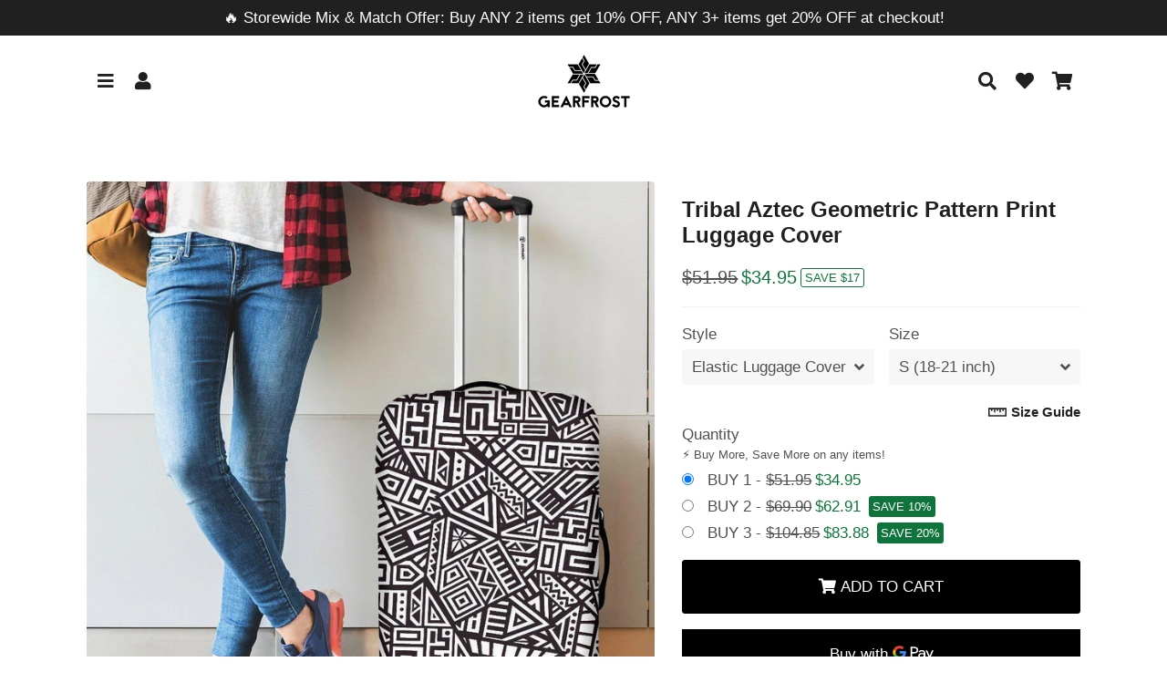

--- FILE ---
content_type: text/html; charset=utf-8
request_url: https://gearfrost.com/products/tribal-aztec-geometric-pattern-print-luggage-cover
body_size: 73951
content:
<!doctype html>
<html class="no-js" lang="en">
<head>
  <!-- Basic page needs ================================================== -->
  <meta charset="utf-8">
  <meta http-equiv="X-UA-Compatible" content="IE=edge,chrome=1">
  <meta name="google-site-verification" content="T7PB-aKJD6TBYGXMHy9zL5zhqDQ4hBKdIBvVzIEjDxQ" />
  <meta name="msvalidate.01" content="DE440FF9DBA79168611E404E5125C8E3" />
  <meta name="p:domain_verify" content="51409edc2b35d88a3f1a43ede0644320"/>
  <meta name="facebook-domain-verification" content="hlegkv0ud80gx3he5ohnrqautg1rmr" />
  <meta name="viewport" content="width=device-width,initial-scale=1,shrink-to-fit=no">
  <meta name="theme-color" content="#000000">
  <meta name="apple-mobile-web-app-capable" content="yes">
  <meta name="mobile-web-app-capable" content="yes">
  <meta name="author" content="GearFrost">
  <link rel="canonical" href="https://gearfrost.com/products/tribal-aztec-geometric-pattern-print-luggage-cover">
  
<!-- Global site tag (gtag.js) - Google Analytics -->
<script async src="https://www.googletagmanager.com/gtag/js?id=G-KJBF8LZYY6"></script>
<script>
  window.dataLayer = window.dataLayer || [];
  function gtag(){dataLayer.push(arguments);}
  gtag('js', new Date());

  gtag('config', 'G-KJBF8LZYY6');
</script>

  <!-- Fav icon ================================================== -->
  
    <link sizes="192x192" rel="shortcut icon" href="//gearfrost.com/cdn/shop/files/Favicon_192x192.png?v=1613669060" type="image/png">
  

  <!-- Title and description ================================================== -->
  <title>
    Tribal Aztec Geometric Pattern Print Luggage Cover &ndash; GearFrost
  </title>

  
    <meta name="description" content="Are you looking for unique luggage covers? Check our Tribal Aztec Geometric Pattern Print Luggage Cover on GearFrost. Our luggage covers are handcrafted to the highest quality standards and made-to-order for you! Add style and personality to your luggage while protecting it from scratches, spills, stains and more while">
  

  <!-- Social meta ================================================== -->
  <!-- /snippets/social-meta-tags.liquid -->




<meta property="og:site_name" content="GearFrost">
<meta property="og:url" content="https://gearfrost.com/products/tribal-aztec-geometric-pattern-print-luggage-cover">
<meta property="og:title" content="Tribal Aztec Geometric Pattern Print Luggage Cover">
<meta property="og:type" content="product">
<meta property="og:description" content="Are you looking for unique luggage covers? Check our Tribal Aztec Geometric Pattern Print Luggage Cover on GearFrost. Our luggage covers are handcrafted to the highest quality standards and made-to-order for you! Add style and personality to your luggage while protecting it from scratches, spills, stains and more while">

  <meta property="og:price:amount" content="34.95">
  <meta property="og:price:currency" content="USD">

<meta property="og:image" content="http://gearfrost.com/cdn/shop/products/tribal-aztec-geometric-pattern-print-luggage-cover_1200x1200.jpg?v=1568283378"><meta property="og:image" content="http://gearfrost.com/cdn/shop/products/tribal-aztec-geometric-pattern-print-luggage-cover-2_1200x1200.jpg?v=1568283381"><meta property="og:image" content="http://gearfrost.com/cdn/shop/products/tribal-aztec-geometric-pattern-print-luggage-cover-3_1200x1200.jpg?v=1568283384">
<meta property="og:image:secure_url" content="https://gearfrost.com/cdn/shop/products/tribal-aztec-geometric-pattern-print-luggage-cover_1200x1200.jpg?v=1568283378"><meta property="og:image:secure_url" content="https://gearfrost.com/cdn/shop/products/tribal-aztec-geometric-pattern-print-luggage-cover-2_1200x1200.jpg?v=1568283381"><meta property="og:image:secure_url" content="https://gearfrost.com/cdn/shop/products/tribal-aztec-geometric-pattern-print-luggage-cover-3_1200x1200.jpg?v=1568283384">


<meta name="twitter:card" content="summary_large_image">
<meta name="twitter:title" content="Tribal Aztec Geometric Pattern Print Luggage Cover">
<meta name="twitter:description" content="Are you looking for unique luggage covers? Check our Tribal Aztec Geometric Pattern Print Luggage Cover on GearFrost. Our luggage covers are handcrafted to the highest quality standards and made-to-order for you! Add style and personality to your luggage while protecting it from scratches, spills, stains and more while">


  <!-- CSS ================================================== -->
  <link href="//gearfrost.com/cdn/shop/t/4/assets/theme.scss.css?v=151110306232852023431765545903" rel="stylesheet" type="text/css" media="all" />

  <!-- Vendors ================================================== -->
  <link rel="stylesheet" href="https://use.fontawesome.com/releases/v5.7.2/css/all.css" integrity="sha384-fnmOCqbTlWIlj8LyTjo7mOUStjsKC4pOpQbqyi7RrhN7udi9RwhKkMHpvLbHG9Sr" crossorigin="anonymous">
  
  <!-- Sections ================================================== -->
  <script>
    window.theme = window.theme || {};
window.wishlist = window.wishlist || {};
    theme.strings = {
      zoomClose: "Close (Esc)",
      zoomPrev: "Previous (Left arrow key)",
      zoomNext: "Next (Right arrow key)",
      moneyFormat: "${{amount}}",
      addressError: "Error looking up that address",
      addressNoResults: "No results for that address",
      addressQueryLimit: "You have exceeded the Google API usage limit. Consider upgrading to a \u003ca href=\"https:\/\/developers.google.com\/maps\/premium\/usage-limits\"\u003ePremium Plan\u003c\/a\u003e.",
      authError: "There was a problem authenticating your Google Maps account.",
      cartCookie: "Enable cookies to use the shopping cart"
    };
    theme.settings = {
      cartType: "drawer",
      gridType: null
    };
  </script>

  <script src="//gearfrost.com/cdn/shop/t/4/assets/jquery-2.2.3.min.js?v=58211863146907186831603289255" type="text/javascript"></script>
  
  
  
  <script src="//gearfrost.com/cdn/shop/t/4/assets/lazysizes.min.js?v=155223123402716617051603289255" async="async"></script>

  <script src="//gearfrost.com/cdn/shop/t/4/assets/theme.js?v=171174110709391521891711051294" defer="defer"></script>

  <script src="//gearfrost.com/cdn/shop/t/4/assets/dbtfy-addons.js?v=117929708604234804141754599724" defer="defer"></script> <!-- Header hook for plugins ================================================== -->
  <script>window.performance && window.performance.mark && window.performance.mark('shopify.content_for_header.start');</script><meta id="shopify-digital-wallet" name="shopify-digital-wallet" content="/1130594362/digital_wallets/dialog">
<link rel="alternate" type="application/json+oembed" href="https://gearfrost.com/products/tribal-aztec-geometric-pattern-print-luggage-cover.oembed">
<script async="async" src="/checkouts/internal/preloads.js?locale=en-US"></script>
<script id="shopify-features" type="application/json">{"accessToken":"7f1e14328bacc0e1eb560fd05b78b8d6","betas":["rich-media-storefront-analytics"],"domain":"gearfrost.com","predictiveSearch":true,"shopId":1130594362,"locale":"en"}</script>
<script>var Shopify = Shopify || {};
Shopify.shop = "gearfrost.myshopify.com";
Shopify.locale = "en";
Shopify.currency = {"active":"USD","rate":"1.0"};
Shopify.country = "US";
Shopify.theme = {"name":"debutify Debutify 2.0.2","id":114420383893,"schema_name":"Debutify","schema_version":"2.0.1","theme_store_id":null,"role":"main"};
Shopify.theme.handle = "null";
Shopify.theme.style = {"id":null,"handle":null};
Shopify.cdnHost = "gearfrost.com/cdn";
Shopify.routes = Shopify.routes || {};
Shopify.routes.root = "/";</script>
<script type="module">!function(o){(o.Shopify=o.Shopify||{}).modules=!0}(window);</script>
<script>!function(o){function n(){var o=[];function n(){o.push(Array.prototype.slice.apply(arguments))}return n.q=o,n}var t=o.Shopify=o.Shopify||{};t.loadFeatures=n(),t.autoloadFeatures=n()}(window);</script>
<script id="shop-js-analytics" type="application/json">{"pageType":"product"}</script>
<script defer="defer" async type="module" src="//gearfrost.com/cdn/shopifycloud/shop-js/modules/v2/client.init-shop-cart-sync_BT-GjEfc.en.esm.js"></script>
<script defer="defer" async type="module" src="//gearfrost.com/cdn/shopifycloud/shop-js/modules/v2/chunk.common_D58fp_Oc.esm.js"></script>
<script defer="defer" async type="module" src="//gearfrost.com/cdn/shopifycloud/shop-js/modules/v2/chunk.modal_xMitdFEc.esm.js"></script>
<script type="module">
  await import("//gearfrost.com/cdn/shopifycloud/shop-js/modules/v2/client.init-shop-cart-sync_BT-GjEfc.en.esm.js");
await import("//gearfrost.com/cdn/shopifycloud/shop-js/modules/v2/chunk.common_D58fp_Oc.esm.js");
await import("//gearfrost.com/cdn/shopifycloud/shop-js/modules/v2/chunk.modal_xMitdFEc.esm.js");

  window.Shopify.SignInWithShop?.initShopCartSync?.({"fedCMEnabled":true,"windoidEnabled":true});

</script>
<script>(function() {
  var isLoaded = false;
  function asyncLoad() {
    if (isLoaded) return;
    isLoaded = true;
    var urls = ["https:\/\/loox.io\/widget\/EJpGRZ9t4\/loox.1525483925797.js?shop=gearfrost.myshopify.com","https:\/\/app.kiwisizing.com\/web\/js\/dist\/kiwiSizing\/plugin\/SizingPlugin.prod.js?v=330\u0026shop=gearfrost.myshopify.com","https:\/\/d23dclunsivw3h.cloudfront.net\/redirect-app.js?shop=gearfrost.myshopify.com","https:\/\/sfdr.co\/sfdr.js?sid=22444\u0026shop=gearfrost.myshopify.com","\/\/cdn.shopify.com\/proxy\/c1e315de26786ede91e87039df52d843bd6ccd18607233e81370cd5fd868d1df\/static.cdn.printful.com\/static\/js\/external\/shopify-product-customizer.js?v=0.28\u0026shop=gearfrost.myshopify.com\u0026sp-cache-control=cHVibGljLCBtYXgtYWdlPTkwMA","https:\/\/s3.eu-west-1.amazonaws.com\/production-klarna-il-shopify-osm\/a6c5e37d3b587ca7438f15aa90b429b47085a035\/gearfrost.myshopify.com-1708614929700.js?shop=gearfrost.myshopify.com"];
    for (var i = 0; i < urls.length; i++) {
      var s = document.createElement('script');
      s.type = 'text/javascript';
      s.async = true;
      s.src = urls[i];
      var x = document.getElementsByTagName('script')[0];
      x.parentNode.insertBefore(s, x);
    }
  };
  if(window.attachEvent) {
    window.attachEvent('onload', asyncLoad);
  } else {
    window.addEventListener('load', asyncLoad, false);
  }
})();</script>
<script id="__st">var __st={"a":1130594362,"offset":-28800,"reqid":"0a789bbf-7c03-438b-9c5a-5350ce064186-1769190973","pageurl":"gearfrost.com\/products\/tribal-aztec-geometric-pattern-print-luggage-cover","u":"191e78cac4ae","p":"product","rtyp":"product","rid":1889478475834};</script>
<script>window.ShopifyPaypalV4VisibilityTracking = true;</script>
<script id="captcha-bootstrap">!function(){'use strict';const t='contact',e='account',n='new_comment',o=[[t,t],['blogs',n],['comments',n],[t,'customer']],c=[[e,'customer_login'],[e,'guest_login'],[e,'recover_customer_password'],[e,'create_customer']],r=t=>t.map((([t,e])=>`form[action*='/${t}']:not([data-nocaptcha='true']) input[name='form_type'][value='${e}']`)).join(','),a=t=>()=>t?[...document.querySelectorAll(t)].map((t=>t.form)):[];function s(){const t=[...o],e=r(t);return a(e)}const i='password',u='form_key',d=['recaptcha-v3-token','g-recaptcha-response','h-captcha-response',i],f=()=>{try{return window.sessionStorage}catch{return}},m='__shopify_v',_=t=>t.elements[u];function p(t,e,n=!1){try{const o=window.sessionStorage,c=JSON.parse(o.getItem(e)),{data:r}=function(t){const{data:e,action:n}=t;return t[m]||n?{data:e,action:n}:{data:t,action:n}}(c);for(const[e,n]of Object.entries(r))t.elements[e]&&(t.elements[e].value=n);n&&o.removeItem(e)}catch(o){console.error('form repopulation failed',{error:o})}}const l='form_type',E='cptcha';function T(t){t.dataset[E]=!0}const w=window,h=w.document,L='Shopify',v='ce_forms',y='captcha';let A=!1;((t,e)=>{const n=(g='f06e6c50-85a8-45c8-87d0-21a2b65856fe',I='https://cdn.shopify.com/shopifycloud/storefront-forms-hcaptcha/ce_storefront_forms_captcha_hcaptcha.v1.5.2.iife.js',D={infoText:'Protected by hCaptcha',privacyText:'Privacy',termsText:'Terms'},(t,e,n)=>{const o=w[L][v],c=o.bindForm;if(c)return c(t,g,e,D).then(n);var r;o.q.push([[t,g,e,D],n]),r=I,A||(h.body.append(Object.assign(h.createElement('script'),{id:'captcha-provider',async:!0,src:r})),A=!0)});var g,I,D;w[L]=w[L]||{},w[L][v]=w[L][v]||{},w[L][v].q=[],w[L][y]=w[L][y]||{},w[L][y].protect=function(t,e){n(t,void 0,e),T(t)},Object.freeze(w[L][y]),function(t,e,n,w,h,L){const[v,y,A,g]=function(t,e,n){const i=e?o:[],u=t?c:[],d=[...i,...u],f=r(d),m=r(i),_=r(d.filter((([t,e])=>n.includes(e))));return[a(f),a(m),a(_),s()]}(w,h,L),I=t=>{const e=t.target;return e instanceof HTMLFormElement?e:e&&e.form},D=t=>v().includes(t);t.addEventListener('submit',(t=>{const e=I(t);if(!e)return;const n=D(e)&&!e.dataset.hcaptchaBound&&!e.dataset.recaptchaBound,o=_(e),c=g().includes(e)&&(!o||!o.value);(n||c)&&t.preventDefault(),c&&!n&&(function(t){try{if(!f())return;!function(t){const e=f();if(!e)return;const n=_(t);if(!n)return;const o=n.value;o&&e.removeItem(o)}(t);const e=Array.from(Array(32),(()=>Math.random().toString(36)[2])).join('');!function(t,e){_(t)||t.append(Object.assign(document.createElement('input'),{type:'hidden',name:u})),t.elements[u].value=e}(t,e),function(t,e){const n=f();if(!n)return;const o=[...t.querySelectorAll(`input[type='${i}']`)].map((({name:t})=>t)),c=[...d,...o],r={};for(const[a,s]of new FormData(t).entries())c.includes(a)||(r[a]=s);n.setItem(e,JSON.stringify({[m]:1,action:t.action,data:r}))}(t,e)}catch(e){console.error('failed to persist form',e)}}(e),e.submit())}));const S=(t,e)=>{t&&!t.dataset[E]&&(n(t,e.some((e=>e===t))),T(t))};for(const o of['focusin','change'])t.addEventListener(o,(t=>{const e=I(t);D(e)&&S(e,y())}));const B=e.get('form_key'),M=e.get(l),P=B&&M;t.addEventListener('DOMContentLoaded',(()=>{const t=y();if(P)for(const e of t)e.elements[l].value===M&&p(e,B);[...new Set([...A(),...v().filter((t=>'true'===t.dataset.shopifyCaptcha))])].forEach((e=>S(e,t)))}))}(h,new URLSearchParams(w.location.search),n,t,e,['guest_login'])})(!0,!0)}();</script>
<script integrity="sha256-4kQ18oKyAcykRKYeNunJcIwy7WH5gtpwJnB7kiuLZ1E=" data-source-attribution="shopify.loadfeatures" defer="defer" src="//gearfrost.com/cdn/shopifycloud/storefront/assets/storefront/load_feature-a0a9edcb.js" crossorigin="anonymous"></script>
<script data-source-attribution="shopify.dynamic_checkout.dynamic.init">var Shopify=Shopify||{};Shopify.PaymentButton=Shopify.PaymentButton||{isStorefrontPortableWallets:!0,init:function(){window.Shopify.PaymentButton.init=function(){};var t=document.createElement("script");t.src="https://gearfrost.com/cdn/shopifycloud/portable-wallets/latest/portable-wallets.en.js",t.type="module",document.head.appendChild(t)}};
</script>
<script data-source-attribution="shopify.dynamic_checkout.buyer_consent">
  function portableWalletsHideBuyerConsent(e){var t=document.getElementById("shopify-buyer-consent"),n=document.getElementById("shopify-subscription-policy-button");t&&n&&(t.classList.add("hidden"),t.setAttribute("aria-hidden","true"),n.removeEventListener("click",e))}function portableWalletsShowBuyerConsent(e){var t=document.getElementById("shopify-buyer-consent"),n=document.getElementById("shopify-subscription-policy-button");t&&n&&(t.classList.remove("hidden"),t.removeAttribute("aria-hidden"),n.addEventListener("click",e))}window.Shopify?.PaymentButton&&(window.Shopify.PaymentButton.hideBuyerConsent=portableWalletsHideBuyerConsent,window.Shopify.PaymentButton.showBuyerConsent=portableWalletsShowBuyerConsent);
</script>
<script data-source-attribution="shopify.dynamic_checkout.cart.bootstrap">document.addEventListener("DOMContentLoaded",(function(){function t(){return document.querySelector("shopify-accelerated-checkout-cart, shopify-accelerated-checkout")}if(t())Shopify.PaymentButton.init();else{new MutationObserver((function(e,n){t()&&(Shopify.PaymentButton.init(),n.disconnect())})).observe(document.body,{childList:!0,subtree:!0})}}));
</script>
<script id='scb4127' type='text/javascript' async='' src='https://gearfrost.com/cdn/shopifycloud/privacy-banner/storefront-banner.js'></script><link id="shopify-accelerated-checkout-styles" rel="stylesheet" media="screen" href="https://gearfrost.com/cdn/shopifycloud/portable-wallets/latest/accelerated-checkout-backwards-compat.css" crossorigin="anonymous">
<style id="shopify-accelerated-checkout-cart">
        #shopify-buyer-consent {
  margin-top: 1em;
  display: inline-block;
  width: 100%;
}

#shopify-buyer-consent.hidden {
  display: none;
}

#shopify-subscription-policy-button {
  background: none;
  border: none;
  padding: 0;
  text-decoration: underline;
  font-size: inherit;
  cursor: pointer;
}

#shopify-subscription-policy-button::before {
  box-shadow: none;
}

      </style>

<script>window.performance && window.performance.mark && window.performance.mark('shopify.content_for_header.end');</script>
  
  <script src="//gearfrost.com/cdn/shop/t/4/assets/modernizr.min.js?v=21391054748206432451603289255" type="text/javascript"></script>

  
  
  
  <script>var loox_global_hash = '1769067904159';</script><style>.loox-reviews-default { max-width: 1200px; margin: 0 auto; }.loox-rating .loox-icon { color:#ff9900; }
:root { --lxs-rating-icon-color: #ff9900; }</style>
  
<!-- Global site tag (gtag.js) - Google Ads: 804152745 -->
<script async src="https://www.googletagmanager.com/gtag/js?id=AW-804152745"></script>
<script>
  window.dataLayer = window.dataLayer || [];
  function gtag(){dataLayer.push(arguments);}
  gtag('js', new Date());

  gtag('config', 'AW-804152745');
</script>
 
<!-- Event snippet for dynamic remarketing page -->
<script>
  gtag('event', 'page_view', {
    'send_to': 'AW-804152745',
    'user_id': 'GearFrost',
    'value': '34.95',
    'items': [{
      'id': '1889478475834',
      'google_business_vertical': 'retail'
    }, {
      'id': '1889478475834',
      'location_id': 'US',
      'google_business_vertical': 'custom'
    }]
  });
</script>
  
<!-- Pinterest Tag -->
<script>
!function(e){if(!window.pintrk){window.pintrk = function () {
window.pintrk.queue.push(Array.prototype.slice.call(arguments))};var
  n=window.pintrk;n.queue=[],n.version="3.0";var
  t=document.createElement("script");t.async=!0,t.src=e;var
  r=document.getElementsByTagName("script")[0];
  r.parentNode.insertBefore(t,r)}}("https://s.pinimg.com/ct/core.js");
pintrk('load', '2612592833191', {em: '<user_email_address>'});
pintrk('page');
</script>
<noscript>
<img height="1" width="1" style="display:none;" alt=""
  src="https://ct.pinterest.com/v3/?event=init&tid=2612592833191&pd[em]=<hashed_email_address>&noscript=1" />
</noscript>
<!-- end Pinterest Tag -->
  
<!-- Bing UET tracking -->
<script>(function(w,d,t,r,u){var f,n,i;w[u]=w[u]||[],f=function(){var o={ti:"26030526"};o.q=w[u],w[u]=new UET(o),w[u].push("pageLoad")},n=d.createElement(t),n.src=r,n.async=1,n.onload=n.onreadystatechange=function(){var s=this.readyState;s&&s!=="loaded"&&s!=="complete"||(f(),n.onload=n.onreadystatechange=null)},i=d.getElementsByTagName(t)[0],i.parentNode.insertBefore(n,i)})(window,document,"script","//bat.bing.com/bat.js","uetq");</script>

<script>
pintrk('track', 'pagevisit');
</script>
  
<!-- Tiktok tracking -->
<script>
!function (w, d, t) {
  w.TiktokAnalyticsObject=t;var ttq=w[t]=w[t]||[];ttq.methods=["page","track","identify","instances","debug","on","off","once","ready","alias","group","enableCookie","disableCookie"],ttq.setAndDefer=function(t,e){t[e]=function(){t.push([e].concat(Array.prototype.slice.call(arguments,0)))}};for(var i=0;i<ttq.methods.length;i++)ttq.setAndDefer(ttq,ttq.methods[i]);ttq.instance=function(t){for(var e=ttq._i[t]||[],n=0;n<ttq.methods.length;n++)ttq.setAndDefer(e,ttq.methods[n]);return e},ttq.load=function(e,n){var i="https://analytics.tiktok.com/i18n/pixel/events.js";ttq._i=ttq._i||{},ttq._i[e]=[],ttq._i[e]._u=i,ttq._t=ttq._t||{},ttq._t[e]=+new Date,ttq._o=ttq._o||{},ttq._o[e]=n||{};var o=document.createElement("script");o.type="text/javascript",o.async=!0,o.src=i+"?sdkid="+e+"&lib="+t;var a=document.getElementsByTagName("script")[0];a.parentNode.insertBefore(o,a)};


  ttq.load('C0H6P8CP76SVVJ0URLTG');
  ttq.page();
}(window, document, 'ttq');
</script>
<!-- end Tiktok tracking -->

<script>
    
    
    
    
    var gsf_conversion_data = {page_type : 'product', event : 'view_item', data : {product_data : [{variant_id : 18841241976890, product_id : 1889478475834, name : "Tribal Aztec Geometric Pattern Print Luggage Cover", price : "34.95", currency : "USD", sku : "4U-10011634-F26-S", brand : "GearFrost", variant : "Elastic Luggage Cover / S (18-21 inch)", category : "Luggage Cover", quantity : "1" }], total_price : "34.95", shop_currency : "USD"}};
    
</script>

<script defer src='https://cdn.debutify.com/scripts/production/Z2VhcmZyb3N0Lm15c2hvcGlmeS5jb20=/debutify_script_tags.js'></script>

<!-- BEGIN app block: shopify://apps/sc-easy-redirects/blocks/app/be3f8dbd-5d43-46b4-ba43-2d65046054c2 -->
    <!-- common for all pages -->
    
    
        <script src="https://cdn.shopify.com/extensions/264f3360-3201-4ab7-9087-2c63466c86a3/sc-easy-redirects-5/assets/esc-redirect-app-live-feature.js" async></script>
    




<!-- END app block --><!-- BEGIN app block: shopify://apps/simprosys-google-shopping-feed/blocks/core_settings_block/1f0b859e-9fa6-4007-97e8-4513aff5ff3b --><!-- BEGIN: GSF App Core Tags & Scripts by Simprosys Google Shopping Feed -->









<!-- END: GSF App Core Tags & Scripts by Simprosys Google Shopping Feed -->
<!-- END app block --><!-- BEGIN app block: shopify://apps/uppromote-affiliate/blocks/customer-referral/64c32457-930d-4cb9-9641-e24c0d9cf1f4 --><link rel="preload" href="https://cdn.shopify.com/extensions/019be912-7856-7c1f-9705-c70a8c8d7a8b/app-109/assets/customer-referral.css" as="style" onload="this.onload=null;this.rel='stylesheet'">
<script>
  document.addEventListener("DOMContentLoaded", function () {
    const params = new URLSearchParams(window.location.search);
    if (params.has('sca_ref') || params.has('sca_crp')) {
      document.body.setAttribute('is-affiliate-link', '');
    }
  });
</script>


<!-- END app block --><!-- BEGIN app block: shopify://apps/uppromote-affiliate/blocks/core-script/64c32457-930d-4cb9-9641-e24c0d9cf1f4 --><!-- BEGIN app snippet: core-metafields-setting --><!--suppress ES6ConvertVarToLetConst -->
<script type="application/json" id="core-uppromote-settings">{"app_env":{"env":"production"}}</script>
<script type="application/json" id="core-uppromote-cart">{"note":null,"attributes":{},"original_total_price":0,"total_price":0,"total_discount":0,"total_weight":0.0,"item_count":0,"items":[],"requires_shipping":false,"currency":"USD","items_subtotal_price":0,"cart_level_discount_applications":[],"checkout_charge_amount":0}</script>
<script id="core-uppromote-quick-store-tracking-vars">
    function getDocumentContext(){const{href:a,hash:b,host:c,hostname:d,origin:e,pathname:f,port:g,protocol:h,search:i}=window.location,j=document.referrer,k=document.characterSet,l=document.title;return{location:{href:a,hash:b,host:c,hostname:d,origin:e,pathname:f,port:g,protocol:h,search:i},referrer:j||document.location.href,characterSet:k,title:l}}function getNavigatorContext(){const{language:a,cookieEnabled:b,languages:c,userAgent:d}=navigator;return{language:a,cookieEnabled:b,languages:c,userAgent:d}}function getWindowContext(){const{innerHeight:a,innerWidth:b,outerHeight:c,outerWidth:d,origin:e,screen:{height:j,width:k},screenX:f,screenY:g,scrollX:h,scrollY:i}=window;return{innerHeight:a,innerWidth:b,outerHeight:c,outerWidth:d,origin:e,screen:{screenHeight:j,screenWidth:k},screenX:f,screenY:g,scrollX:h,scrollY:i,location:getDocumentContext().location}}function getContext(){return{document:getDocumentContext(),navigator:getNavigatorContext(),window:getWindowContext()}}
    if (window.location.href.includes('?sca_ref=')) {
        localStorage.setItem('__up_lastViewedPageContext', JSON.stringify({
            context: getContext(),
            timestamp: new Date().toISOString(),
        }))
    }
</script>

<script id="core-uppromote-setting-booster">
    var UpPromoteCoreSettings = JSON.parse(document.getElementById('core-uppromote-settings').textContent)
    UpPromoteCoreSettings.currentCart = JSON.parse(document.getElementById('core-uppromote-cart')?.textContent || '{}')
    const idToClean = ['core-uppromote-settings', 'core-uppromote-cart', 'core-uppromote-setting-booster', 'core-uppromote-quick-store-tracking-vars']
    idToClean.forEach(id => {
        document.getElementById(id)?.remove()
    })
</script>
<!-- END app snippet -->


<!-- END app block --><!-- BEGIN app block: shopify://apps/uppromote-affiliate/blocks/message-bar/64c32457-930d-4cb9-9641-e24c0d9cf1f4 -->

<style>
    body {
        transition: padding-top .2s;
    }
    .scaaf-message-bar {
        --primary-text-color: ;
        --secondary-text-color: ;
        --primary-bg-color: ;
        --secondary-bg-color: ;
        --primary-text-size: px;
        --secondary-text-size: px;
        text-align: center;
        display: block;
        width: 100%;
        padding: 10px;
        animation-duration: .5s;
        animation-name: fadeIn;
        position: absolute;
        top: 0;
        left: 0;
        width: 100%;
        z-index: 10;
    }

    .scaaf-message-bar-content {
        margin: 0;
        padding: 0;
    }

    .scaaf-message-bar[data-layout=referring] {
        background-color: var(--primary-bg-color);
        color: var(--primary-text-color);
        font-size: var(--primary-text-size);
    }

    .scaaf-message-bar[data-layout=direct] {
        background-color: var(--secondary-bg-color);
        color: var(--secondary-text-color);
        font-size: var(--secondary-text-size);
    }

</style>

<script type="text/javascript">
    (function() {
        let container, contentContainer
        const settingTag = document.querySelector('script#uppromote-message-bar-setting')

        if (!settingTag || !settingTag.textContent) {
            return
        }

        const setting = JSON.parse(settingTag.textContent)
        if (!setting.referral_enable) {
            return
        }

        const getCookie = (cName) => {
            let name = cName + '='
            let decodedCookie = decodeURIComponent(document.cookie)
            let ca = decodedCookie.split(';')
            for (let i = 0; i < ca.length; i++) {
                let c = ca[i]
                while (c.charAt(0) === ' ') {
                    c = c.substring(1)
                }
                if (c.indexOf(name) === 0) {
                    return c.substring(name.length, c.length)
                }
            }

            return null
        }

        function renderContainer() {
            container = document.createElement('div')
            container.classList.add('scaaf-message-bar')
            contentContainer = document.createElement('p')
            contentContainer.classList.add('scaaf-message-bar-content')
            container.append(contentContainer)
        }

        function calculateLayout() {
            const height = container.scrollHeight

            function onMouseMove() {
                document.body.style.paddingTop = `${height}px`
                document.body.removeEventListener('mousemove', onMouseMove)
                document.body.removeEventListener('touchstart', onMouseMove)
            }

            document.body.addEventListener('mousemove', onMouseMove)
            document.body.addEventListener('touchstart', onMouseMove)
        }

        renderContainer()

        function fillDirectContent() {
            if (!setting.not_referral_enable) {
                return
            }
            container.dataset.layout = 'direct'
            contentContainer.textContent = setting.not_referral_content
            document.body.prepend(container)
            calculateLayout()
        }

        function prepareForReferring() {
            contentContainer.textContent = 'Loading'
            contentContainer.style.visibility = 'hidden'
            document.body.prepend(container)
            calculateLayout()
        }

        function fillReferringContent(aff) {
            container.dataset.layout = 'referring'
            contentContainer.textContent = setting.referral_content
                .replaceAll('{affiliate_name}', aff.name)
                .replaceAll('{company}', aff.company)
                .replaceAll('{affiliate_firstname}', aff.first_name)
                .replaceAll('{personal_detail}', aff.personal_detail)
            contentContainer.style.visibility = 'visible'
        }

        function safeJsonParse (str) {
            if (!str) return null;
            try {
                return JSON.parse(str);
            } catch {
                return null;
            }
        }

        function renderFromCookie(affiliateID) {
            if (!affiliateID) {
                fillDirectContent()
                return
            }

            prepareForReferring()

            let info
            const raw = getCookie('_up_a_info')

            try {
                if (raw) {
                    info = safeJsonParse(raw)
                }
            } catch {
                console.warn('Affiliate info (_up_a_info) is invalid JSON', raw)
                fillDirectContent()
                return
            }

            if (!info) {
                fillDirectContent()
                return
            }

            const aff = {
                company: info.company || '',
                name: (info.first_name || '') + ' ' + (info.last_name || ''),
                first_name: info.first_name || '',
                personal_detail: getCookie('scaaf_pd') || ''
            }

            fillReferringContent(aff)
        }

        function paintMessageBar() {
            if (!document.body) {
                return requestAnimationFrame(paintMessageBar)
            }

            const urlParams = new URLSearchParams(window.location.search)
            const scaRef = urlParams.get("sca_ref")
            const urlAffiliateID = scaRef ? scaRef.split('.')[0] + '' : null
            const cookieAffiliateID = getCookie('up_uppromote_aid')
            const isReferralLink = !!scaRef

            if (!isReferralLink) {
                if (cookieAffiliateID) {
                    renderFromCookie(cookieAffiliateID)
                    return
                }
                fillDirectContent()
                return
            }

            if (cookieAffiliateID === urlAffiliateID) {
                renderFromCookie(cookieAffiliateID)
                return
            }

            const lastClick = Number(getCookie('up_uppromote_lc') || 0)
            const diffMinuteFromNow = (Date.now() - lastClick) / (60 * 1000)
            if (diffMinuteFromNow <= 1) {
                renderFromCookie(cookieAffiliateID)
                return
            }

            let waited = 0
            const MAX_WAIT = 5000
            const INTERVAL = 300

            const timer = setInterval(() => {
                const newCookieID = getCookie('up_uppromote_aid')
                const isStillThatAffiliate = newCookieID === urlAffiliateID
                const isReceived = localStorage.getItem('up_uppromote_received') === '1'
                let isLoadedAffiliateInfoDone = !!safeJsonParse(getCookie('_up_a_info'))

                if (isReceived && isStillThatAffiliate && isLoadedAffiliateInfoDone) {
                    clearInterval(timer)
                    renderFromCookie(newCookieID)
                    return
                }

                waited += INTERVAL
                if (waited >= MAX_WAIT) {
                    clearInterval(timer)
                    fillDirectContent()
                }
            }, INTERVAL)
        }

        requestAnimationFrame(paintMessageBar)
    })()
</script>


<!-- END app block --><script src="https://cdn.shopify.com/extensions/019be912-7856-7c1f-9705-c70a8c8d7a8b/app-109/assets/customer-referral.js" type="text/javascript" defer="defer"></script>
<script src="https://cdn.shopify.com/extensions/019be912-7856-7c1f-9705-c70a8c8d7a8b/app-109/assets/core.min.js" type="text/javascript" defer="defer"></script>
<link href="https://monorail-edge.shopifysvc.com" rel="dns-prefetch">
<script>(function(){if ("sendBeacon" in navigator && "performance" in window) {try {var session_token_from_headers = performance.getEntriesByType('navigation')[0].serverTiming.find(x => x.name == '_s').description;} catch {var session_token_from_headers = undefined;}var session_cookie_matches = document.cookie.match(/_shopify_s=([^;]*)/);var session_token_from_cookie = session_cookie_matches && session_cookie_matches.length === 2 ? session_cookie_matches[1] : "";var session_token = session_token_from_headers || session_token_from_cookie || "";function handle_abandonment_event(e) {var entries = performance.getEntries().filter(function(entry) {return /monorail-edge.shopifysvc.com/.test(entry.name);});if (!window.abandonment_tracked && entries.length === 0) {window.abandonment_tracked = true;var currentMs = Date.now();var navigation_start = performance.timing.navigationStart;var payload = {shop_id: 1130594362,url: window.location.href,navigation_start,duration: currentMs - navigation_start,session_token,page_type: "product"};window.navigator.sendBeacon("https://monorail-edge.shopifysvc.com/v1/produce", JSON.stringify({schema_id: "online_store_buyer_site_abandonment/1.1",payload: payload,metadata: {event_created_at_ms: currentMs,event_sent_at_ms: currentMs}}));}}window.addEventListener('pagehide', handle_abandonment_event);}}());</script>
<script id="web-pixels-manager-setup">(function e(e,d,r,n,o){if(void 0===o&&(o={}),!Boolean(null===(a=null===(i=window.Shopify)||void 0===i?void 0:i.analytics)||void 0===a?void 0:a.replayQueue)){var i,a;window.Shopify=window.Shopify||{};var t=window.Shopify;t.analytics=t.analytics||{};var s=t.analytics;s.replayQueue=[],s.publish=function(e,d,r){return s.replayQueue.push([e,d,r]),!0};try{self.performance.mark("wpm:start")}catch(e){}var l=function(){var e={modern:/Edge?\/(1{2}[4-9]|1[2-9]\d|[2-9]\d{2}|\d{4,})\.\d+(\.\d+|)|Firefox\/(1{2}[4-9]|1[2-9]\d|[2-9]\d{2}|\d{4,})\.\d+(\.\d+|)|Chrom(ium|e)\/(9{2}|\d{3,})\.\d+(\.\d+|)|(Maci|X1{2}).+ Version\/(15\.\d+|(1[6-9]|[2-9]\d|\d{3,})\.\d+)([,.]\d+|)( \(\w+\)|)( Mobile\/\w+|) Safari\/|Chrome.+OPR\/(9{2}|\d{3,})\.\d+\.\d+|(CPU[ +]OS|iPhone[ +]OS|CPU[ +]iPhone|CPU IPhone OS|CPU iPad OS)[ +]+(15[._]\d+|(1[6-9]|[2-9]\d|\d{3,})[._]\d+)([._]\d+|)|Android:?[ /-](13[3-9]|1[4-9]\d|[2-9]\d{2}|\d{4,})(\.\d+|)(\.\d+|)|Android.+Firefox\/(13[5-9]|1[4-9]\d|[2-9]\d{2}|\d{4,})\.\d+(\.\d+|)|Android.+Chrom(ium|e)\/(13[3-9]|1[4-9]\d|[2-9]\d{2}|\d{4,})\.\d+(\.\d+|)|SamsungBrowser\/([2-9]\d|\d{3,})\.\d+/,legacy:/Edge?\/(1[6-9]|[2-9]\d|\d{3,})\.\d+(\.\d+|)|Firefox\/(5[4-9]|[6-9]\d|\d{3,})\.\d+(\.\d+|)|Chrom(ium|e)\/(5[1-9]|[6-9]\d|\d{3,})\.\d+(\.\d+|)([\d.]+$|.*Safari\/(?![\d.]+ Edge\/[\d.]+$))|(Maci|X1{2}).+ Version\/(10\.\d+|(1[1-9]|[2-9]\d|\d{3,})\.\d+)([,.]\d+|)( \(\w+\)|)( Mobile\/\w+|) Safari\/|Chrome.+OPR\/(3[89]|[4-9]\d|\d{3,})\.\d+\.\d+|(CPU[ +]OS|iPhone[ +]OS|CPU[ +]iPhone|CPU IPhone OS|CPU iPad OS)[ +]+(10[._]\d+|(1[1-9]|[2-9]\d|\d{3,})[._]\d+)([._]\d+|)|Android:?[ /-](13[3-9]|1[4-9]\d|[2-9]\d{2}|\d{4,})(\.\d+|)(\.\d+|)|Mobile Safari.+OPR\/([89]\d|\d{3,})\.\d+\.\d+|Android.+Firefox\/(13[5-9]|1[4-9]\d|[2-9]\d{2}|\d{4,})\.\d+(\.\d+|)|Android.+Chrom(ium|e)\/(13[3-9]|1[4-9]\d|[2-9]\d{2}|\d{4,})\.\d+(\.\d+|)|Android.+(UC? ?Browser|UCWEB|U3)[ /]?(15\.([5-9]|\d{2,})|(1[6-9]|[2-9]\d|\d{3,})\.\d+)\.\d+|SamsungBrowser\/(5\.\d+|([6-9]|\d{2,})\.\d+)|Android.+MQ{2}Browser\/(14(\.(9|\d{2,})|)|(1[5-9]|[2-9]\d|\d{3,})(\.\d+|))(\.\d+|)|K[Aa][Ii]OS\/(3\.\d+|([4-9]|\d{2,})\.\d+)(\.\d+|)/},d=e.modern,r=e.legacy,n=navigator.userAgent;return n.match(d)?"modern":n.match(r)?"legacy":"unknown"}(),u="modern"===l?"modern":"legacy",c=(null!=n?n:{modern:"",legacy:""})[u],f=function(e){return[e.baseUrl,"/wpm","/b",e.hashVersion,"modern"===e.buildTarget?"m":"l",".js"].join("")}({baseUrl:d,hashVersion:r,buildTarget:u}),m=function(e){var d=e.version,r=e.bundleTarget,n=e.surface,o=e.pageUrl,i=e.monorailEndpoint;return{emit:function(e){var a=e.status,t=e.errorMsg,s=(new Date).getTime(),l=JSON.stringify({metadata:{event_sent_at_ms:s},events:[{schema_id:"web_pixels_manager_load/3.1",payload:{version:d,bundle_target:r,page_url:o,status:a,surface:n,error_msg:t},metadata:{event_created_at_ms:s}}]});if(!i)return console&&console.warn&&console.warn("[Web Pixels Manager] No Monorail endpoint provided, skipping logging."),!1;try{return self.navigator.sendBeacon.bind(self.navigator)(i,l)}catch(e){}var u=new XMLHttpRequest;try{return u.open("POST",i,!0),u.setRequestHeader("Content-Type","text/plain"),u.send(l),!0}catch(e){return console&&console.warn&&console.warn("[Web Pixels Manager] Got an unhandled error while logging to Monorail."),!1}}}}({version:r,bundleTarget:l,surface:e.surface,pageUrl:self.location.href,monorailEndpoint:e.monorailEndpoint});try{o.browserTarget=l,function(e){var d=e.src,r=e.async,n=void 0===r||r,o=e.onload,i=e.onerror,a=e.sri,t=e.scriptDataAttributes,s=void 0===t?{}:t,l=document.createElement("script"),u=document.querySelector("head"),c=document.querySelector("body");if(l.async=n,l.src=d,a&&(l.integrity=a,l.crossOrigin="anonymous"),s)for(var f in s)if(Object.prototype.hasOwnProperty.call(s,f))try{l.dataset[f]=s[f]}catch(e){}if(o&&l.addEventListener("load",o),i&&l.addEventListener("error",i),u)u.appendChild(l);else{if(!c)throw new Error("Did not find a head or body element to append the script");c.appendChild(l)}}({src:f,async:!0,onload:function(){if(!function(){var e,d;return Boolean(null===(d=null===(e=window.Shopify)||void 0===e?void 0:e.analytics)||void 0===d?void 0:d.initialized)}()){var d=window.webPixelsManager.init(e)||void 0;if(d){var r=window.Shopify.analytics;r.replayQueue.forEach((function(e){var r=e[0],n=e[1],o=e[2];d.publishCustomEvent(r,n,o)})),r.replayQueue=[],r.publish=d.publishCustomEvent,r.visitor=d.visitor,r.initialized=!0}}},onerror:function(){return m.emit({status:"failed",errorMsg:"".concat(f," has failed to load")})},sri:function(e){var d=/^sha384-[A-Za-z0-9+/=]+$/;return"string"==typeof e&&d.test(e)}(c)?c:"",scriptDataAttributes:o}),m.emit({status:"loading"})}catch(e){m.emit({status:"failed",errorMsg:(null==e?void 0:e.message)||"Unknown error"})}}})({shopId: 1130594362,storefrontBaseUrl: "https://gearfrost.com",extensionsBaseUrl: "https://extensions.shopifycdn.com/cdn/shopifycloud/web-pixels-manager",monorailEndpoint: "https://monorail-edge.shopifysvc.com/unstable/produce_batch",surface: "storefront-renderer",enabledBetaFlags: ["2dca8a86"],webPixelsConfigList: [{"id":"1947009173","configuration":"{\"shop_id\":\"1130594362\",\"shop_domain\":\"gearfrost.myshopify.com\"}","eventPayloadVersion":"v1","runtimeContext":"STRICT","scriptVersion":"5e3d5e1b5722d4cd4411ebb64270f974","type":"APP","apiClientId":5049969,"privacyPurposes":["ANALYTICS","MARKETING","SALE_OF_DATA"],"dataSharingAdjustments":{"protectedCustomerApprovalScopes":[]}},{"id":"1528987797","configuration":"{\"account_ID\":\"35060\",\"google_analytics_tracking_tag\":\"1\",\"measurement_id\":\"2\",\"api_secret\":\"3\",\"shop_settings\":\"{\\\"custom_pixel_script\\\":\\\"https:\\\\\\\/\\\\\\\/storage.googleapis.com\\\\\\\/gsf-scripts\\\\\\\/custom-pixels\\\\\\\/gearfrost.js\\\"}\"}","eventPayloadVersion":"v1","runtimeContext":"LAX","scriptVersion":"c6b888297782ed4a1cba19cda43d6625","type":"APP","apiClientId":1558137,"privacyPurposes":[],"dataSharingAdjustments":{"protectedCustomerApprovalScopes":["read_customer_address","read_customer_email","read_customer_name","read_customer_personal_data","read_customer_phone"]}},{"id":"1354727573","configuration":"{\"storeIdentity\":\"gearfrost.myshopify.com\",\"baseURL\":\"https:\\\/\\\/api.printful.com\\\/shopify-pixels\"}","eventPayloadVersion":"v1","runtimeContext":"STRICT","scriptVersion":"74f275712857ab41bea9d998dcb2f9da","type":"APP","apiClientId":156624,"privacyPurposes":["ANALYTICS","MARKETING","SALE_OF_DATA"],"dataSharingAdjustments":{"protectedCustomerApprovalScopes":["read_customer_address","read_customer_email","read_customer_name","read_customer_personal_data","read_customer_phone"]}},{"id":"890699925","configuration":"{\"pixelCode\":\"CUQHJ73C77UBJN9TGKJ0\"}","eventPayloadVersion":"v1","runtimeContext":"STRICT","scriptVersion":"22e92c2ad45662f435e4801458fb78cc","type":"APP","apiClientId":4383523,"privacyPurposes":["ANALYTICS","MARKETING","SALE_OF_DATA"],"dataSharingAdjustments":{"protectedCustomerApprovalScopes":["read_customer_address","read_customer_email","read_customer_name","read_customer_personal_data","read_customer_phone"]}},{"id":"289046677","configuration":"{\"pixel_id\":\"612014392470381\",\"pixel_type\":\"facebook_pixel\"}","eventPayloadVersion":"v1","runtimeContext":"OPEN","scriptVersion":"ca16bc87fe92b6042fbaa3acc2fbdaa6","type":"APP","apiClientId":2329312,"privacyPurposes":["ANALYTICS","MARKETING","SALE_OF_DATA"],"dataSharingAdjustments":{"protectedCustomerApprovalScopes":["read_customer_address","read_customer_email","read_customer_name","read_customer_personal_data","read_customer_phone"]}},{"id":"187367573","configuration":"{\"shopId\":\"39934\",\"env\":\"production\",\"metaData\":\"[]\"}","eventPayloadVersion":"v1","runtimeContext":"STRICT","scriptVersion":"c5d4d7bbb4a4a4292a8a7b5334af7e3d","type":"APP","apiClientId":2773553,"privacyPurposes":[],"dataSharingAdjustments":{"protectedCustomerApprovalScopes":["read_customer_address","read_customer_email","read_customer_name","read_customer_personal_data","read_customer_phone"]}},{"id":"58097813","eventPayloadVersion":"1","runtimeContext":"LAX","scriptVersion":"8","type":"CUSTOM","privacyPurposes":["SALE_OF_DATA"],"name":"Simprosys Custom Pixel"},{"id":"74383509","eventPayloadVersion":"v1","runtimeContext":"LAX","scriptVersion":"1","type":"CUSTOM","privacyPurposes":["MARKETING"],"name":"Meta pixel (migrated)"},{"id":"shopify-app-pixel","configuration":"{}","eventPayloadVersion":"v1","runtimeContext":"STRICT","scriptVersion":"0450","apiClientId":"shopify-pixel","type":"APP","privacyPurposes":["ANALYTICS","MARKETING"]},{"id":"shopify-custom-pixel","eventPayloadVersion":"v1","runtimeContext":"LAX","scriptVersion":"0450","apiClientId":"shopify-pixel","type":"CUSTOM","privacyPurposes":["ANALYTICS","MARKETING"]}],isMerchantRequest: false,initData: {"shop":{"name":"GearFrost","paymentSettings":{"currencyCode":"USD"},"myshopifyDomain":"gearfrost.myshopify.com","countryCode":"US","storefrontUrl":"https:\/\/gearfrost.com"},"customer":null,"cart":null,"checkout":null,"productVariants":[{"price":{"amount":34.95,"currencyCode":"USD"},"product":{"title":"Tribal Aztec Geometric Pattern Print Luggage Cover","vendor":"GearFrost","id":"1889478475834","untranslatedTitle":"Tribal Aztec Geometric Pattern Print Luggage Cover","url":"\/products\/tribal-aztec-geometric-pattern-print-luggage-cover","type":"Luggage Cover"},"id":"18841241976890","image":{"src":"\/\/gearfrost.com\/cdn\/shop\/products\/tribal-aztec-geometric-pattern-print-luggage-cover.jpg?v=1568283378"},"sku":"4U-10011634-F26-S","title":"Elastic Luggage Cover \/ S (18-21 inch)","untranslatedTitle":"Elastic Luggage Cover \/ S (18-21 inch)"},{"price":{"amount":39.95,"currencyCode":"USD"},"product":{"title":"Tribal Aztec Geometric Pattern Print Luggage Cover","vendor":"GearFrost","id":"1889478475834","untranslatedTitle":"Tribal Aztec Geometric Pattern Print Luggage Cover","url":"\/products\/tribal-aztec-geometric-pattern-print-luggage-cover","type":"Luggage Cover"},"id":"18841242042426","image":{"src":"\/\/gearfrost.com\/cdn\/shop\/products\/tribal-aztec-geometric-pattern-print-luggage-cover.jpg?v=1568283378"},"sku":"4U-10011635-F26-M","title":"Elastic Luggage Cover \/ M (22-24 inch)","untranslatedTitle":"Elastic Luggage Cover \/ M (22-24 inch)"},{"price":{"amount":44.95,"currencyCode":"USD"},"product":{"title":"Tribal Aztec Geometric Pattern Print Luggage Cover","vendor":"GearFrost","id":"1889478475834","untranslatedTitle":"Tribal Aztec Geometric Pattern Print Luggage Cover","url":"\/products\/tribal-aztec-geometric-pattern-print-luggage-cover","type":"Luggage Cover"},"id":"18841242075194","image":{"src":"\/\/gearfrost.com\/cdn\/shop\/products\/tribal-aztec-geometric-pattern-print-luggage-cover.jpg?v=1568283378"},"sku":"4U-10011636-F26-L","title":"Elastic Luggage Cover \/ L (25-28 inch)","untranslatedTitle":"Elastic Luggage Cover \/ L (25-28 inch)"},{"price":{"amount":49.95,"currencyCode":"USD"},"product":{"title":"Tribal Aztec Geometric Pattern Print Luggage Cover","vendor":"GearFrost","id":"1889478475834","untranslatedTitle":"Tribal Aztec Geometric Pattern Print Luggage Cover","url":"\/products\/tribal-aztec-geometric-pattern-print-luggage-cover","type":"Luggage Cover"},"id":"34862455619733","image":{"src":"\/\/gearfrost.com\/cdn\/shop\/products\/tribal-aztec-geometric-pattern-print-luggage-cover.jpg?v=1568283378"},"sku":"4U-10011636-F26-XL","title":"Elastic Luggage Cover \/ XL (29-32 inch)","untranslatedTitle":"Elastic Luggage Cover \/ XL (29-32 inch)"}],"purchasingCompany":null},},"https://gearfrost.com/cdn","fcfee988w5aeb613cpc8e4bc33m6693e112",{"modern":"","legacy":""},{"shopId":"1130594362","storefrontBaseUrl":"https:\/\/gearfrost.com","extensionBaseUrl":"https:\/\/extensions.shopifycdn.com\/cdn\/shopifycloud\/web-pixels-manager","surface":"storefront-renderer","enabledBetaFlags":"[\"2dca8a86\"]","isMerchantRequest":"false","hashVersion":"fcfee988w5aeb613cpc8e4bc33m6693e112","publish":"custom","events":"[[\"page_viewed\",{}],[\"product_viewed\",{\"productVariant\":{\"price\":{\"amount\":34.95,\"currencyCode\":\"USD\"},\"product\":{\"title\":\"Tribal Aztec Geometric Pattern Print Luggage Cover\",\"vendor\":\"GearFrost\",\"id\":\"1889478475834\",\"untranslatedTitle\":\"Tribal Aztec Geometric Pattern Print Luggage Cover\",\"url\":\"\/products\/tribal-aztec-geometric-pattern-print-luggage-cover\",\"type\":\"Luggage Cover\"},\"id\":\"18841241976890\",\"image\":{\"src\":\"\/\/gearfrost.com\/cdn\/shop\/products\/tribal-aztec-geometric-pattern-print-luggage-cover.jpg?v=1568283378\"},\"sku\":\"4U-10011634-F26-S\",\"title\":\"Elastic Luggage Cover \/ S (18-21 inch)\",\"untranslatedTitle\":\"Elastic Luggage Cover \/ S (18-21 inch)\"}}]]"});</script><script>
  window.ShopifyAnalytics = window.ShopifyAnalytics || {};
  window.ShopifyAnalytics.meta = window.ShopifyAnalytics.meta || {};
  window.ShopifyAnalytics.meta.currency = 'USD';
  var meta = {"product":{"id":1889478475834,"gid":"gid:\/\/shopify\/Product\/1889478475834","vendor":"GearFrost","type":"Luggage Cover","handle":"tribal-aztec-geometric-pattern-print-luggage-cover","variants":[{"id":18841241976890,"price":3495,"name":"Tribal Aztec Geometric Pattern Print Luggage Cover - Elastic Luggage Cover \/ S (18-21 inch)","public_title":"Elastic Luggage Cover \/ S (18-21 inch)","sku":"4U-10011634-F26-S"},{"id":18841242042426,"price":3995,"name":"Tribal Aztec Geometric Pattern Print Luggage Cover - Elastic Luggage Cover \/ M (22-24 inch)","public_title":"Elastic Luggage Cover \/ M (22-24 inch)","sku":"4U-10011635-F26-M"},{"id":18841242075194,"price":4495,"name":"Tribal Aztec Geometric Pattern Print Luggage Cover - Elastic Luggage Cover \/ L (25-28 inch)","public_title":"Elastic Luggage Cover \/ L (25-28 inch)","sku":"4U-10011636-F26-L"},{"id":34862455619733,"price":4995,"name":"Tribal Aztec Geometric Pattern Print Luggage Cover - Elastic Luggage Cover \/ XL (29-32 inch)","public_title":"Elastic Luggage Cover \/ XL (29-32 inch)","sku":"4U-10011636-F26-XL"}],"remote":false},"page":{"pageType":"product","resourceType":"product","resourceId":1889478475834,"requestId":"0a789bbf-7c03-438b-9c5a-5350ce064186-1769190973"}};
  for (var attr in meta) {
    window.ShopifyAnalytics.meta[attr] = meta[attr];
  }
</script>
<script class="analytics">
  (function () {
    var customDocumentWrite = function(content) {
      var jquery = null;

      if (window.jQuery) {
        jquery = window.jQuery;
      } else if (window.Checkout && window.Checkout.$) {
        jquery = window.Checkout.$;
      }

      if (jquery) {
        jquery('body').append(content);
      }
    };

    var hasLoggedConversion = function(token) {
      if (token) {
        return document.cookie.indexOf('loggedConversion=' + token) !== -1;
      }
      return false;
    }

    var setCookieIfConversion = function(token) {
      if (token) {
        var twoMonthsFromNow = new Date(Date.now());
        twoMonthsFromNow.setMonth(twoMonthsFromNow.getMonth() + 2);

        document.cookie = 'loggedConversion=' + token + '; expires=' + twoMonthsFromNow;
      }
    }

    var trekkie = window.ShopifyAnalytics.lib = window.trekkie = window.trekkie || [];
    if (trekkie.integrations) {
      return;
    }
    trekkie.methods = [
      'identify',
      'page',
      'ready',
      'track',
      'trackForm',
      'trackLink'
    ];
    trekkie.factory = function(method) {
      return function() {
        var args = Array.prototype.slice.call(arguments);
        args.unshift(method);
        trekkie.push(args);
        return trekkie;
      };
    };
    for (var i = 0; i < trekkie.methods.length; i++) {
      var key = trekkie.methods[i];
      trekkie[key] = trekkie.factory(key);
    }
    trekkie.load = function(config) {
      trekkie.config = config || {};
      trekkie.config.initialDocumentCookie = document.cookie;
      var first = document.getElementsByTagName('script')[0];
      var script = document.createElement('script');
      script.type = 'text/javascript';
      script.onerror = function(e) {
        var scriptFallback = document.createElement('script');
        scriptFallback.type = 'text/javascript';
        scriptFallback.onerror = function(error) {
                var Monorail = {
      produce: function produce(monorailDomain, schemaId, payload) {
        var currentMs = new Date().getTime();
        var event = {
          schema_id: schemaId,
          payload: payload,
          metadata: {
            event_created_at_ms: currentMs,
            event_sent_at_ms: currentMs
          }
        };
        return Monorail.sendRequest("https://" + monorailDomain + "/v1/produce", JSON.stringify(event));
      },
      sendRequest: function sendRequest(endpointUrl, payload) {
        // Try the sendBeacon API
        if (window && window.navigator && typeof window.navigator.sendBeacon === 'function' && typeof window.Blob === 'function' && !Monorail.isIos12()) {
          var blobData = new window.Blob([payload], {
            type: 'text/plain'
          });

          if (window.navigator.sendBeacon(endpointUrl, blobData)) {
            return true;
          } // sendBeacon was not successful

        } // XHR beacon

        var xhr = new XMLHttpRequest();

        try {
          xhr.open('POST', endpointUrl);
          xhr.setRequestHeader('Content-Type', 'text/plain');
          xhr.send(payload);
        } catch (e) {
          console.log(e);
        }

        return false;
      },
      isIos12: function isIos12() {
        return window.navigator.userAgent.lastIndexOf('iPhone; CPU iPhone OS 12_') !== -1 || window.navigator.userAgent.lastIndexOf('iPad; CPU OS 12_') !== -1;
      }
    };
    Monorail.produce('monorail-edge.shopifysvc.com',
      'trekkie_storefront_load_errors/1.1',
      {shop_id: 1130594362,
      theme_id: 114420383893,
      app_name: "storefront",
      context_url: window.location.href,
      source_url: "//gearfrost.com/cdn/s/trekkie.storefront.8d95595f799fbf7e1d32231b9a28fd43b70c67d3.min.js"});

        };
        scriptFallback.async = true;
        scriptFallback.src = '//gearfrost.com/cdn/s/trekkie.storefront.8d95595f799fbf7e1d32231b9a28fd43b70c67d3.min.js';
        first.parentNode.insertBefore(scriptFallback, first);
      };
      script.async = true;
      script.src = '//gearfrost.com/cdn/s/trekkie.storefront.8d95595f799fbf7e1d32231b9a28fd43b70c67d3.min.js';
      first.parentNode.insertBefore(script, first);
    };
    trekkie.load(
      {"Trekkie":{"appName":"storefront","development":false,"defaultAttributes":{"shopId":1130594362,"isMerchantRequest":null,"themeId":114420383893,"themeCityHash":"16648209372396903095","contentLanguage":"en","currency":"USD","eventMetadataId":"e06bd361-7d43-42f6-902f-b3d140b69f30"},"isServerSideCookieWritingEnabled":true,"monorailRegion":"shop_domain","enabledBetaFlags":["65f19447"]},"Session Attribution":{},"S2S":{"facebookCapiEnabled":true,"source":"trekkie-storefront-renderer","apiClientId":580111}}
    );

    var loaded = false;
    trekkie.ready(function() {
      if (loaded) return;
      loaded = true;

      window.ShopifyAnalytics.lib = window.trekkie;

      var originalDocumentWrite = document.write;
      document.write = customDocumentWrite;
      try { window.ShopifyAnalytics.merchantGoogleAnalytics.call(this); } catch(error) {};
      document.write = originalDocumentWrite;

      window.ShopifyAnalytics.lib.page(null,{"pageType":"product","resourceType":"product","resourceId":1889478475834,"requestId":"0a789bbf-7c03-438b-9c5a-5350ce064186-1769190973","shopifyEmitted":true});

      var match = window.location.pathname.match(/checkouts\/(.+)\/(thank_you|post_purchase)/)
      var token = match? match[1]: undefined;
      if (!hasLoggedConversion(token)) {
        setCookieIfConversion(token);
        window.ShopifyAnalytics.lib.track("Viewed Product",{"currency":"USD","variantId":18841241976890,"productId":1889478475834,"productGid":"gid:\/\/shopify\/Product\/1889478475834","name":"Tribal Aztec Geometric Pattern Print Luggage Cover - Elastic Luggage Cover \/ S (18-21 inch)","price":"34.95","sku":"4U-10011634-F26-S","brand":"GearFrost","variant":"Elastic Luggage Cover \/ S (18-21 inch)","category":"Luggage Cover","nonInteraction":true,"remote":false},undefined,undefined,{"shopifyEmitted":true});
      window.ShopifyAnalytics.lib.track("monorail:\/\/trekkie_storefront_viewed_product\/1.1",{"currency":"USD","variantId":18841241976890,"productId":1889478475834,"productGid":"gid:\/\/shopify\/Product\/1889478475834","name":"Tribal Aztec Geometric Pattern Print Luggage Cover - Elastic Luggage Cover \/ S (18-21 inch)","price":"34.95","sku":"4U-10011634-F26-S","brand":"GearFrost","variant":"Elastic Luggage Cover \/ S (18-21 inch)","category":"Luggage Cover","nonInteraction":true,"remote":false,"referer":"https:\/\/gearfrost.com\/products\/tribal-aztec-geometric-pattern-print-luggage-cover"});
      }
    });


        var eventsListenerScript = document.createElement('script');
        eventsListenerScript.async = true;
        eventsListenerScript.src = "//gearfrost.com/cdn/shopifycloud/storefront/assets/shop_events_listener-3da45d37.js";
        document.getElementsByTagName('head')[0].appendChild(eventsListenerScript);

})();</script>
  <script>
  if (!window.ga || (window.ga && typeof window.ga !== 'function')) {
    window.ga = function ga() {
      (window.ga.q = window.ga.q || []).push(arguments);
      if (window.Shopify && window.Shopify.analytics && typeof window.Shopify.analytics.publish === 'function') {
        window.Shopify.analytics.publish("ga_stub_called", {}, {sendTo: "google_osp_migration"});
      }
      console.error("Shopify's Google Analytics stub called with:", Array.from(arguments), "\nSee https://help.shopify.com/manual/promoting-marketing/pixels/pixel-migration#google for more information.");
    };
    if (window.Shopify && window.Shopify.analytics && typeof window.Shopify.analytics.publish === 'function') {
      window.Shopify.analytics.publish("ga_stub_initialized", {}, {sendTo: "google_osp_migration"});
    }
  }
</script>
<script
  defer
  src="https://gearfrost.com/cdn/shopifycloud/perf-kit/shopify-perf-kit-3.0.4.min.js"
  data-application="storefront-renderer"
  data-shop-id="1130594362"
  data-render-region="gcp-us-central1"
  data-page-type="product"
  data-theme-instance-id="114420383893"
  data-theme-name="Debutify"
  data-theme-version="2.0.1"
  data-monorail-region="shop_domain"
  data-resource-timing-sampling-rate="10"
  data-shs="true"
  data-shs-beacon="true"
  data-shs-export-with-fetch="true"
  data-shs-logs-sample-rate="1"
  data-shs-beacon-endpoint="https://gearfrost.com/api/collect"
></script>
</head>


<body id="tribal-aztec-geometric-pattern-print-luggage-cover"
      class="announcement-active
             
             sticky-header
             
             
             template-product">
<script>window.KlarnaThemeGlobals={}; window.KlarnaThemeGlobals.data_purchase_amount = 3495;window.KlarnaThemeGlobals.productVariants=[{"id":18841241976890,"title":"Elastic Luggage Cover \/ S (18-21 inch)","option1":"Elastic Luggage Cover","option2":"S (18-21 inch)","option3":null,"sku":"4U-10011634-F26-S","requires_shipping":true,"taxable":true,"featured_image":null,"available":true,"name":"Tribal Aztec Geometric Pattern Print Luggage Cover - Elastic Luggage Cover \/ S (18-21 inch)","public_title":"Elastic Luggage Cover \/ S (18-21 inch)","options":["Elastic Luggage Cover","S (18-21 inch)"],"price":3495,"weight":1000,"compare_at_price":5195,"inventory_management":null,"barcode":null,"requires_selling_plan":false,"selling_plan_allocations":[]},{"id":18841242042426,"title":"Elastic Luggage Cover \/ M (22-24 inch)","option1":"Elastic Luggage Cover","option2":"M (22-24 inch)","option3":null,"sku":"4U-10011635-F26-M","requires_shipping":true,"taxable":true,"featured_image":null,"available":true,"name":"Tribal Aztec Geometric Pattern Print Luggage Cover - Elastic Luggage Cover \/ M (22-24 inch)","public_title":"Elastic Luggage Cover \/ M (22-24 inch)","options":["Elastic Luggage Cover","M (22-24 inch)"],"price":3995,"weight":1000,"compare_at_price":5995,"inventory_management":null,"barcode":null,"requires_selling_plan":false,"selling_plan_allocations":[]},{"id":18841242075194,"title":"Elastic Luggage Cover \/ L (25-28 inch)","option1":"Elastic Luggage Cover","option2":"L (25-28 inch)","option3":null,"sku":"4U-10011636-F26-L","requires_shipping":true,"taxable":true,"featured_image":null,"available":true,"name":"Tribal Aztec Geometric Pattern Print Luggage Cover - Elastic Luggage Cover \/ L (25-28 inch)","public_title":"Elastic Luggage Cover \/ L (25-28 inch)","options":["Elastic Luggage Cover","L (25-28 inch)"],"price":4495,"weight":1000,"compare_at_price":6695,"inventory_management":null,"barcode":null,"requires_selling_plan":false,"selling_plan_allocations":[]},{"id":34862455619733,"title":"Elastic Luggage Cover \/ XL (29-32 inch)","option1":"Elastic Luggage Cover","option2":"XL (29-32 inch)","option3":null,"sku":"4U-10011636-F26-XL","requires_shipping":true,"taxable":true,"featured_image":null,"available":true,"name":"Tribal Aztec Geometric Pattern Print Luggage Cover - Elastic Luggage Cover \/ XL (29-32 inch)","public_title":"Elastic Luggage Cover \/ XL (29-32 inch)","options":["Elastic Luggage Cover","XL (29-32 inch)"],"price":4995,"weight":1000,"compare_at_price":7495,"inventory_management":null,"barcode":null,"requires_selling_plan":false,"selling_plan_allocations":[]}];window.KlarnaThemeGlobals.documentCopy=document.cloneNode(true);</script>


  <div id="SearchDrawer" class="drawer drawer--top">
<div class="dbtfy dbtfy-smart_search"
     data-limit="4"
     data-price="true"
     data-vendor="false">
  <div id="SmartSearch">
    <div class="ss_section_title ss_loading" style="display: none;">
      <span class="fas fa-spinner fa-spin ss_spin_icon"></span>
    </div>

    <div class="ss_section_wrapper" style="display: none;">
      <div class="ss_section ss_products" style="display: none;">
        <div class="ss_section_title">
          Products
        </div>
        <div class="ss_content"></div>
      </div>
      

      <div class="ss_showall">
        <a href="" class="btn btn--banner">Show all results for "<span></span>" <i class="fas fa-arrow-right"></i></a>
      </div>
    </div>

  </div>
</div> 
    <div class="drawer__inner">
    	<!-- /snippets/search-bar.liquid -->


<form action="/search" method="get" class="input-group search-bar input-group-full" role="search">
  
  <input type="hidden" name="type" value="product">
  
  <input type="search" name="q" value="" placeholder="Search our store" class="search-input input-group-field" aria-label="Search our store">
  <span class="input-group-btn">
    <button type="submit" class="btn btn--primary">
      <span class="fas fa-search" aria-hidden="true"></span>
      <span class="sumbit-text">Search</span>
    </button>
  </span>
</form>

    </div>
  </div>

  <div id="shopify-section-drawer-menu" class="shopify-section drawer-menu-section"><div id="NavDrawer" class="drawer drawer--left drawer--has-fixed-header has-social-medias cart-spacer" data-section-id="drawer-menu" data-section-type="drawer-menu-section">
    <div class="drawer__fixed-header">
      <div class="drawer__header">
        <div class="drawer__title">
          <span class="fas fa-bars" aria-hidden="true"></span>
          Menu
        </div>
        <div class="drawer__close">
          <button type="button" class="btn btn-square-small icon-fallback-text drawer__close-button js-drawer-close">
            <span class="fas fa-times" aria-hidden="true"></span>
            <span class="fallback-text">Close Cart</span>
          </button>
        </div>
      </div>
    </div>

  <div class="drawer__inner drawer-left__inner">
    <ul class="mobile-nav">
      
      
        

          <li class="mobile-nav__item">
            <a
              href="/"
              class="mobile-nav__link"
              >
                Home
            </a>
          </li>

        
      
        
          <li class="mobile-nav__item">
            <div class="mobile-nav__has-sublist">
              <a
                href="/collections/shop-by-occasion"
                class="mobile-nav__link mobile-nav__toggle-btn"
                id="Label-2"
                >Shop by Occasion</a>
              <div class="mobile-nav__toggle">
                <button type="button" class="btn btn-square-small mobile-nav__toggle-btn icon-fallback-text" aria-controls="Linklist-2" aria-expanded="false">
                  <span class="icon-fallback-text mobile-nav__toggle-open">
                    <span class="fas fa-plus" aria-hidden="true"></span>
                    <span class="fallback-text">Expand submenu Shop by Occasion</span>
                  </span>
                  <span class="icon-fallback-text mobile-nav__toggle-close">
                    <span class="fas fa-minus" aria-hidden="true"></span>
                    <span class="fallback-text">Collapse submenu Shop by Occasion</span>
                  </span>
                </button>
              </div>
            </div>
            <ul class="mobile-nav__sublist" id="Linklist-2" aria-labelledby="Label-2" role="navigation">
              
              
                
                <li class="mobile-nav__item">
                  <a
                    href="/collections/christmas"
                    class="mobile-nav__link"
                    >
                      Christmas
                  </a>
                </li>
                
              
                
                <li class="mobile-nav__item">
                  <a
                    href="/collections/easter"
                    class="mobile-nav__link"
                    >
                      Easter
                  </a>
                </li>
                
              
                
                <li class="mobile-nav__item">
                  <a
                    href="/collections/halloween"
                    class="mobile-nav__link"
                    >
                      Halloween
                  </a>
                </li>
                
              
                
                <li class="mobile-nav__item">
                  <a
                    href="/collections/pride"
                    class="mobile-nav__link"
                    >
                      Pride
                  </a>
                </li>
                
              
                
                <li class="mobile-nav__item">
                  <a
                    href="/collections/mardi-gras"
                    class="mobile-nav__link"
                    >
                      Mardi Gras
                  </a>
                </li>
                
              
                
                <li class="mobile-nav__item">
                  <a
                    href="/collections/independence-day"
                    class="mobile-nav__link"
                    >
                      Independence Day
                  </a>
                </li>
                
              
                
                <li class="mobile-nav__item">
                  <a
                    href="/collections/st-patricks-day"
                    class="mobile-nav__link"
                    >
                      St. Patrick&#39;s Day
                  </a>
                </li>
                
              
                
                <li class="mobile-nav__item">
                  <a
                    href="/collections/valentines-day"
                    class="mobile-nav__link"
                    >
                      Valentine&#39;s Day
                  </a>
                </li>
                
              
                
                <li class="mobile-nav__item">
                  <a
                    href="/collections/day-of-the-dead"
                    class="mobile-nav__link"
                    >
                      Day of the Dead
                  </a>
                </li>
                
              
            </ul>
          </li>

          
      
        
          <li class="mobile-nav__item">
            <div class="mobile-nav__has-sublist">
              <a
                href="/collections/apparel-accessories"
                class="mobile-nav__link mobile-nav__toggle-btn"
                id="Label-3"
                >Apparel &amp; Accessories</a>
              <div class="mobile-nav__toggle">
                <button type="button" class="btn btn-square-small mobile-nav__toggle-btn icon-fallback-text" aria-controls="Linklist-3" aria-expanded="false">
                  <span class="icon-fallback-text mobile-nav__toggle-open">
                    <span class="fas fa-plus" aria-hidden="true"></span>
                    <span class="fallback-text">Expand submenu Apparel &amp; Accessories</span>
                  </span>
                  <span class="icon-fallback-text mobile-nav__toggle-close">
                    <span class="fas fa-minus" aria-hidden="true"></span>
                    <span class="fallback-text">Collapse submenu Apparel &amp; Accessories</span>
                  </span>
                </button>
              </div>
            </div>
            <ul class="mobile-nav__sublist" id="Linklist-3" aria-labelledby="Label-3" role="navigation">
              
              
                
                <li class="mobile-nav__item">
                  <div class="mobile-nav__has-sublist">
                    <a
                      href="/collections/tops"
                      class="mobile-nav__link mobile-nav__toggle-btn"
                      id="Label-3-1"
                      >
                        Tops
                    </a>
                    <div class="mobile-nav__toggle">
                      <button type="button" class="btn btn-square-small mobile-nav__toggle-btn icon-fallback-text" aria-controls="Linklist-3-1" aria-expanded="false">
                        <span class="icon-fallback-text mobile-nav__toggle-open">
                          <span class="fas fa-plus" aria-hidden="true"></span>
                          <span class="fallback-text">Expand submenu Apparel &amp; Accessories</span>
                        </span>
                        <span class="icon-fallback-text mobile-nav__toggle-close">
                          <span class="fas fa-minus" aria-hidden="true"></span>
                          <span class="fallback-text">Collapse submenu Apparel &amp; Accessories</span>
                        </span>
                      </button>
                    </div>
                  </div>
                  <ul class="mobile-nav__sublist mobile-nav__subsublist" id="Linklist-3-1" aria-labelledby="Label-3-1" role="navigation">
                    
                      <li class="mobile-nav__item">
                        <a
                          href="/collections/aloha-shirt"
                          class="mobile-nav__link"
                          >
                            Aloha Shirt
                        </a>
                      </li>
                    
                      <li class="mobile-nav__item">
                        <a
                          href="/collections/hawaiian-shirt"
                          class="mobile-nav__link"
                          >
                            Hawaiian Shirt
                        </a>
                      </li>
                    
                      <li class="mobile-nav__item">
                        <a
                          href="/collections/cotton-hawaiian-shirt"
                          class="mobile-nav__link"
                          >
                            Cotton Hawaiian Shirt
                        </a>
                      </li>
                    
                      <li class="mobile-nav__item">
                        <a
                          href="/collections/rayon-hawaiian-shirt"
                          class="mobile-nav__link"
                          >
                            Rayon Hawaiian Shirt
                        </a>
                      </li>
                    
                      <li class="mobile-nav__item">
                        <a
                          href="/collections/mens-shirt"
                          class="mobile-nav__link"
                          >
                            Men&#39;s Shirt
                        </a>
                      </li>
                    
                      <li class="mobile-nav__item">
                        <a
                          href="/collections/mens-short-sleeve-shirt"
                          class="mobile-nav__link"
                          >
                            Men&#39;s Short Sleeve Shirt
                        </a>
                      </li>
                    
                      <li class="mobile-nav__item">
                        <a
                          href="/collections/mens-deep-v-neck-shirt"
                          class="mobile-nav__link"
                          >
                            Men&#39;s Deep V-Neck Shirt
                        </a>
                      </li>
                    
                      <li class="mobile-nav__item">
                        <a
                          href="/collections/textured-short-sleeve-shirt"
                          class="mobile-nav__link"
                          >
                            Textured Short Sleeve Shirt
                        </a>
                      </li>
                    
                      <li class="mobile-nav__item">
                        <a
                          href="/collections/mens-polo-shirt"
                          class="mobile-nav__link"
                          >
                            Men&#39;s Polo Shirt
                        </a>
                      </li>
                    
                      <li class="mobile-nav__item">
                        <a
                          href="/collections/womens-polo-shirt"
                          class="mobile-nav__link"
                          >
                            Women&#39;s Polo Shirt
                        </a>
                      </li>
                    
                      <li class="mobile-nav__item">
                        <a
                          href="/collections/mens-t-shirt"
                          class="mobile-nav__link"
                          >
                            Men&#39;s T-Shirt
                        </a>
                      </li>
                    
                      <li class="mobile-nav__item">
                        <a
                          href="/collections/mens-velvet-t-shirt"
                          class="mobile-nav__link"
                          >
                            Men&#39;s Velvet T-Shirt
                        </a>
                      </li>
                    
                      <li class="mobile-nav__item">
                        <a
                          href="/collections/mens-long-sleeve-t-shirt"
                          class="mobile-nav__link"
                          >
                            Men&#39;s Long Sleeve T-Shirt
                        </a>
                      </li>
                    
                      <li class="mobile-nav__item">
                        <a
                          href="/collections/mens-tank-top"
                          class="mobile-nav__link"
                          >
                            Men&#39;s Tank Top
                        </a>
                      </li>
                    
                      <li class="mobile-nav__item">
                        <a
                          href="/collections/womens-racerback-tank-top"
                          class="mobile-nav__link"
                          >
                            Women&#39;s Racerback Tank Top
                        </a>
                      </li>
                    
                      <li class="mobile-nav__item">
                        <a
                          href="/collections/mens-velvet-tank-top"
                          class="mobile-nav__link"
                          >
                            Men&#39;s Velvet Tank Top
                        </a>
                      </li>
                    
                      <li class="mobile-nav__item">
                        <a
                          href="/collections/one-shoulder-crop-top"
                          class="mobile-nav__link"
                          >
                            One Shoulder Crop Top
                        </a>
                      </li>
                    
                  </ul>
                </li>
                
              
                
                <li class="mobile-nav__item">
                  <div class="mobile-nav__has-sublist">
                    <a
                      href="/collections/bottoms"
                      class="mobile-nav__link mobile-nav__toggle-btn"
                      id="Label-3-2"
                      >
                        Bottoms
                    </a>
                    <div class="mobile-nav__toggle">
                      <button type="button" class="btn btn-square-small mobile-nav__toggle-btn icon-fallback-text" aria-controls="Linklist-3-2" aria-expanded="false">
                        <span class="icon-fallback-text mobile-nav__toggle-open">
                          <span class="fas fa-plus" aria-hidden="true"></span>
                          <span class="fallback-text">Expand submenu Apparel &amp; Accessories</span>
                        </span>
                        <span class="icon-fallback-text mobile-nav__toggle-close">
                          <span class="fas fa-minus" aria-hidden="true"></span>
                          <span class="fallback-text">Collapse submenu Apparel &amp; Accessories</span>
                        </span>
                      </button>
                    </div>
                  </div>
                  <ul class="mobile-nav__sublist mobile-nav__subsublist" id="Linklist-3-2" aria-labelledby="Label-3-2" role="navigation">
                    
                      <li class="mobile-nav__item">
                        <a
                          href="/collections/cotton-shorts"
                          class="mobile-nav__link"
                          >
                            Cotton Shorts
                        </a>
                      </li>
                    
                      <li class="mobile-nav__item">
                        <a
                          href="/collections/mens-cargo-shorts"
                          class="mobile-nav__link"
                          >
                            Men&#39;s Cargo Shorts
                        </a>
                      </li>
                    
                      <li class="mobile-nav__item">
                        <a
                          href="/collections/mens-shorts"
                          class="mobile-nav__link"
                          >
                            Men&#39;s Shorts
                        </a>
                      </li>
                    
                      <li class="mobile-nav__item">
                        <a
                          href="/collections/womens-shorts"
                          class="mobile-nav__link"
                          >
                            Women&#39;s Shorts
                        </a>
                      </li>
                    
                      <li class="mobile-nav__item">
                        <a
                          href="/collections/sweatpants"
                          class="mobile-nav__link"
                          >
                            Sweatpants
                        </a>
                      </li>
                    
                      <li class="mobile-nav__item">
                        <a
                          href="/collections/cotton-sweatpants"
                          class="mobile-nav__link"
                          >
                            Cotton Sweatpants
                        </a>
                      </li>
                    
                      <li class="mobile-nav__item">
                        <a
                          href="/collections/fleece-lined-knit-pants"
                          class="mobile-nav__link"
                          >
                            Fleece Lined Knit Pants
                        </a>
                      </li>
                    
                      <li class="mobile-nav__item">
                        <a
                          href="/collections/hammer-pants"
                          class="mobile-nav__link"
                          >
                            Hammer Pants
                        </a>
                      </li>
                    
                      <li class="mobile-nav__item">
                        <a
                          href="/collections/harem-pants"
                          class="mobile-nav__link"
                          >
                            Harem Pants
                        </a>
                      </li>
                    
                      <li class="mobile-nav__item">
                        <a
                          href="/collections/jogger-pants"
                          class="mobile-nav__link"
                          >
                            Jogger Pants
                        </a>
                      </li>
                    
                      <li class="mobile-nav__item">
                        <a
                          href="/collections/joggers"
                          class="mobile-nav__link"
                          >
                            Joggers
                        </a>
                      </li>
                    
                      <li class="mobile-nav__item">
                        <a
                          href="/collections/lantern-pants"
                          class="mobile-nav__link"
                          >
                            Lantern Pants
                        </a>
                      </li>
                    
                  </ul>
                </li>
                
              
                
                <li class="mobile-nav__item">
                  <div class="mobile-nav__has-sublist">
                    <a
                      href="/collections/dresses"
                      class="mobile-nav__link mobile-nav__toggle-btn"
                      id="Label-3-3"
                      >
                        Dresses
                    </a>
                    <div class="mobile-nav__toggle">
                      <button type="button" class="btn btn-square-small mobile-nav__toggle-btn icon-fallback-text" aria-controls="Linklist-3-3" aria-expanded="false">
                        <span class="icon-fallback-text mobile-nav__toggle-open">
                          <span class="fas fa-plus" aria-hidden="true"></span>
                          <span class="fallback-text">Expand submenu Apparel &amp; Accessories</span>
                        </span>
                        <span class="icon-fallback-text mobile-nav__toggle-close">
                          <span class="fas fa-minus" aria-hidden="true"></span>
                          <span class="fallback-text">Collapse submenu Apparel &amp; Accessories</span>
                        </span>
                      </button>
                    </div>
                  </div>
                  <ul class="mobile-nav__sublist mobile-nav__subsublist" id="Linklist-3-3" aria-labelledby="Label-3-3" role="navigation">
                    
                      <li class="mobile-nav__item">
                        <a
                          href="/collections/cross-back-cami-dress"
                          class="mobile-nav__link"
                          >
                            Cross Back Cami Dress
                        </a>
                      </li>
                    
                      <li class="mobile-nav__item">
                        <a
                          href="/collections/jersey-midi-cami-dress"
                          class="mobile-nav__link"
                          >
                            Jersey Midi Cami Dress
                        </a>
                      </li>
                    
                      <li class="mobile-nav__item">
                        <a
                          href="/collections/slim-fit-midi-cami-dress"
                          class="mobile-nav__link"
                          >
                            Slim Fit Midi Cami Dress
                        </a>
                      </li>
                    
                      <li class="mobile-nav__item">
                        <a
                          href="/collections/short-sleeve-maxi-dress"
                          class="mobile-nav__link"
                          >
                            Short Sleeve Maxi Dress
                        </a>
                      </li>
                    
                      <li class="mobile-nav__item">
                        <a
                          href="/collections/silk-v-neck-kaftan-dress"
                          class="mobile-nav__link"
                          >
                            Silk V-Neck Kaftan Dress
                        </a>
                      </li>
                    
                      <li class="mobile-nav__item">
                        <a
                          href="/collections/sleeveless-bodycon-dress"
                          class="mobile-nav__link"
                          >
                            Sleeveless Bodycon Dress
                        </a>
                      </li>
                    
                      <li class="mobile-nav__item">
                        <a
                          href="/collections/sleeveless-knee-length-dress"
                          class="mobile-nav__link"
                          >
                            Sleeveless Knee Length Dress
                        </a>
                      </li>
                    
                  </ul>
                </li>
                
              
                
                <li class="mobile-nav__item">
                  <div class="mobile-nav__has-sublist">
                    <a
                      href="/collections/loungewear-sleepwear"
                      class="mobile-nav__link mobile-nav__toggle-btn"
                      id="Label-3-4"
                      >
                        Loungewear & Sleepwear
                    </a>
                    <div class="mobile-nav__toggle">
                      <button type="button" class="btn btn-square-small mobile-nav__toggle-btn icon-fallback-text" aria-controls="Linklist-3-4" aria-expanded="false">
                        <span class="icon-fallback-text mobile-nav__toggle-open">
                          <span class="fas fa-plus" aria-hidden="true"></span>
                          <span class="fallback-text">Expand submenu Apparel &amp; Accessories</span>
                        </span>
                        <span class="icon-fallback-text mobile-nav__toggle-close">
                          <span class="fas fa-minus" aria-hidden="true"></span>
                          <span class="fallback-text">Collapse submenu Apparel &amp; Accessories</span>
                        </span>
                      </button>
                    </div>
                  </div>
                  <ul class="mobile-nav__sublist mobile-nav__subsublist" id="Linklist-3-4" aria-labelledby="Label-3-4" role="navigation">
                    
                      <li class="mobile-nav__item">
                        <a
                          href="/collections/hooded-bathrobe"
                          class="mobile-nav__link"
                          >
                            Hooded Bathrobe
                        </a>
                      </li>
                    
                      <li class="mobile-nav__item">
                        <a
                          href="/collections/mens-bathrobe"
                          class="mobile-nav__link"
                          >
                            Men&#39;s Bathrobe
                        </a>
                      </li>
                    
                      <li class="mobile-nav__item">
                        <a
                          href="/collections/womens-bathrobe"
                          class="mobile-nav__link"
                          >
                            Women&#39;s Bathrobe
                        </a>
                      </li>
                    
                      <li class="mobile-nav__item">
                        <a
                          href="/collections/short-sleeve-long-nightdress"
                          class="mobile-nav__link"
                          >
                            Short Sleeve Long Nightdress
                        </a>
                      </li>
                    
                  </ul>
                </li>
                
              
                
                <li class="mobile-nav__item">
                  <div class="mobile-nav__has-sublist">
                    <a
                      href="/collections/overall"
                      class="mobile-nav__link mobile-nav__toggle-btn"
                      id="Label-3-5"
                      >
                        Overall
                    </a>
                    <div class="mobile-nav__toggle">
                      <button type="button" class="btn btn-square-small mobile-nav__toggle-btn icon-fallback-text" aria-controls="Linklist-3-5" aria-expanded="false">
                        <span class="icon-fallback-text mobile-nav__toggle-open">
                          <span class="fas fa-plus" aria-hidden="true"></span>
                          <span class="fallback-text">Expand submenu Apparel &amp; Accessories</span>
                        </span>
                        <span class="icon-fallback-text mobile-nav__toggle-close">
                          <span class="fas fa-minus" aria-hidden="true"></span>
                          <span class="fallback-text">Collapse submenu Apparel &amp; Accessories</span>
                        </span>
                      </button>
                    </div>
                  </div>
                  <ul class="mobile-nav__sublist mobile-nav__subsublist" id="Linklist-3-5" aria-labelledby="Label-3-5" role="navigation">
                    
                      <li class="mobile-nav__item">
                        <a
                          href="/collections/mens-romper"
                          class="mobile-nav__link"
                          >
                            Men&#39;s Romper
                        </a>
                      </li>
                    
                      <li class="mobile-nav__item">
                        <a
                          href="/collections/mens-bodysuit"
                          class="mobile-nav__link"
                          >
                            Men&#39;s Bodysuit
                        </a>
                      </li>
                    
                      <li class="mobile-nav__item">
                        <a
                          href="/collections/one-shoulder-bodysuit"
                          class="mobile-nav__link"
                          >
                            One Shoulder Bodysuit
                        </a>
                      </li>
                    
                  </ul>
                </li>
                
              
                
                <li class="mobile-nav__item">
                  <div class="mobile-nav__has-sublist">
                    <a
                      href="/collections/outerwear"
                      class="mobile-nav__link mobile-nav__toggle-btn"
                      id="Label-3-6"
                      >
                        Outerwear
                    </a>
                    <div class="mobile-nav__toggle">
                      <button type="button" class="btn btn-square-small mobile-nav__toggle-btn icon-fallback-text" aria-controls="Linklist-3-6" aria-expanded="false">
                        <span class="icon-fallback-text mobile-nav__toggle-open">
                          <span class="fas fa-plus" aria-hidden="true"></span>
                          <span class="fallback-text">Expand submenu Apparel &amp; Accessories</span>
                        </span>
                        <span class="icon-fallback-text mobile-nav__toggle-close">
                          <span class="fas fa-minus" aria-hidden="true"></span>
                          <span class="fallback-text">Collapse submenu Apparel &amp; Accessories</span>
                        </span>
                      </button>
                    </div>
                  </div>
                  <ul class="mobile-nav__sublist mobile-nav__subsublist" id="Linklist-3-6" aria-labelledby="Label-3-6" role="navigation">
                    
                      <li class="mobile-nav__item">
                        <a
                          href="/collections/hoodie-blanket"
                          class="mobile-nav__link"
                          >
                            Hoodie Blanket
                        </a>
                      </li>
                    
                      <li class="mobile-nav__item">
                        <a
                          href="/collections/long-sleeve-short-coat"
                          class="mobile-nav__link"
                          >
                            Long Sleeve Short Coat
                        </a>
                      </li>
                    
                      <li class="mobile-nav__item">
                        <a
                          href="/collections/mens-blazer"
                          class="mobile-nav__link"
                          >
                            Men&#39;s Blazer
                        </a>
                      </li>
                    
                      <li class="mobile-nav__item">
                        <a
                          href="/collections/mens-cotton-blazer"
                          class="mobile-nav__link"
                          >
                            Men&#39;s Cotton Blazer
                        </a>
                      </li>
                    
                      <li class="mobile-nav__item">
                        <a
                          href="/collections/womens-blazer"
                          class="mobile-nav__link"
                          >
                            Women&#39;s Blazer
                        </a>
                      </li>
                    
                      <li class="mobile-nav__item">
                        <a
                          href="/collections/womens-cotton-blazer"
                          class="mobile-nav__link"
                          >
                            Women&#39;s Cotton Blazer
                        </a>
                      </li>
                    
                      <li class="mobile-nav__item">
                        <a
                          href="/collections/mens-bomber-jacket"
                          class="mobile-nav__link"
                          >
                            Men&#39;s Bomber Jacket
                        </a>
                      </li>
                    
                      <li class="mobile-nav__item">
                        <a
                          href="/collections/womens-bomber-jacket"
                          class="mobile-nav__link"
                          >
                            Women&#39;s Bomber Jacket
                        </a>
                      </li>
                    
                      <li class="mobile-nav__item">
                        <a
                          href="/collections/zip-sleeve-bomber-jacket"
                          class="mobile-nav__link"
                          >
                            Zip Sleeve Bomber Jacket
                        </a>
                      </li>
                    
                      <li class="mobile-nav__item">
                        <a
                          href="/collections/mens-shirt-jacket"
                          class="mobile-nav__link"
                          >
                            Men&#39;s Shirt Jacket
                        </a>
                      </li>
                    
                      <li class="mobile-nav__item">
                        <a
                          href="/collections/mens-velvet-pullover-hoodie"
                          class="mobile-nav__link"
                          >
                            Men&#39;s Velvet Pullover Hoodie
                        </a>
                      </li>
                    
                      <li class="mobile-nav__item">
                        <a
                          href="/collections/pullover-hoodie"
                          class="mobile-nav__link"
                          >
                            Pullover Hoodie
                        </a>
                      </li>
                    
                      <li class="mobile-nav__item">
                        <a
                          href="/collections/pullover-hoodie-dress"
                          class="mobile-nav__link"
                          >
                            Pullover Hoodie Dress
                        </a>
                      </li>
                    
                      <li class="mobile-nav__item">
                        <a
                          href="/collections/sherpa-lined-zip-up-hoodie"
                          class="mobile-nav__link"
                          >
                            Sherpa Lined Zip Up Hoodie
                        </a>
                      </li>
                    
                  </ul>
                </li>
                
              
                
                <li class="mobile-nav__item">
                  <div class="mobile-nav__has-sublist">
                    <a
                      href="/collections/skirts"
                      class="mobile-nav__link mobile-nav__toggle-btn"
                      id="Label-3-7"
                      >
                        Skirts
                    </a>
                    <div class="mobile-nav__toggle">
                      <button type="button" class="btn btn-square-small mobile-nav__toggle-btn icon-fallback-text" aria-controls="Linklist-3-7" aria-expanded="false">
                        <span class="icon-fallback-text mobile-nav__toggle-open">
                          <span class="fas fa-plus" aria-hidden="true"></span>
                          <span class="fallback-text">Expand submenu Apparel &amp; Accessories</span>
                        </span>
                        <span class="icon-fallback-text mobile-nav__toggle-close">
                          <span class="fas fa-minus" aria-hidden="true"></span>
                          <span class="fallback-text">Collapse submenu Apparel &amp; Accessories</span>
                        </span>
                      </button>
                    </div>
                  </div>
                  <ul class="mobile-nav__sublist mobile-nav__subsublist" id="Linklist-3-7" aria-labelledby="Label-3-7" role="navigation">
                    
                      <li class="mobile-nav__item">
                        <a
                          href="/collections/chiffon-maxi-skirt"
                          class="mobile-nav__link"
                          >
                            Chiffon Maxi Skirt
                        </a>
                      </li>
                    
                      <li class="mobile-nav__item">
                        <a
                          href="/collections/cotton-front-slit-maxi-skirt"
                          class="mobile-nav__link"
                          >
                            Cotton Front Slit Maxi Skirt
                        </a>
                      </li>
                    
                      <li class="mobile-nav__item">
                        <a
                          href="/collections/high-slit-maxi-skirt"
                          class="mobile-nav__link"
                          >
                            High Slit Maxi Skirt
                        </a>
                      </li>
                    
                      <li class="mobile-nav__item">
                        <a
                          href="/collections/side-slit-maxi-skirt"
                          class="mobile-nav__link"
                          >
                            Side Slit Maxi Skirt
                        </a>
                      </li>
                    
                      <li class="mobile-nav__item">
                        <a
                          href="/collections/side-slit-midi-skirt"
                          class="mobile-nav__link"
                          >
                            Side Slit Midi Skirt
                        </a>
                      </li>
                    
                      <li class="mobile-nav__item">
                        <a
                          href="/collections/side-slit-mini-skirt"
                          class="mobile-nav__link"
                          >
                            Side Slit Mini Skirt
                        </a>
                      </li>
                    
                      <li class="mobile-nav__item">
                        <a
                          href="/collections/pencil-mini-skirt"
                          class="mobile-nav__link"
                          >
                            Pencil Mini Skirt
                        </a>
                      </li>
                    
                  </ul>
                </li>
                
              
                
                <li class="mobile-nav__item">
                  <div class="mobile-nav__has-sublist">
                    <a
                      href="/collections/socks-underwear"
                      class="mobile-nav__link mobile-nav__toggle-btn"
                      id="Label-3-8"
                      >
                        Socks & Underwear
                    </a>
                    <div class="mobile-nav__toggle">
                      <button type="button" class="btn btn-square-small mobile-nav__toggle-btn icon-fallback-text" aria-controls="Linklist-3-8" aria-expanded="false">
                        <span class="icon-fallback-text mobile-nav__toggle-open">
                          <span class="fas fa-plus" aria-hidden="true"></span>
                          <span class="fallback-text">Expand submenu Apparel &amp; Accessories</span>
                        </span>
                        <span class="icon-fallback-text mobile-nav__toggle-close">
                          <span class="fas fa-minus" aria-hidden="true"></span>
                          <span class="fallback-text">Collapse submenu Apparel &amp; Accessories</span>
                        </span>
                      </button>
                    </div>
                  </div>
                  <ul class="mobile-nav__sublist mobile-nav__subsublist" id="Linklist-3-8" aria-labelledby="Label-3-8" role="navigation">
                    
                      <li class="mobile-nav__item">
                        <a
                          href="/collections/crew-socks"
                          class="mobile-nav__link"
                          >
                            Crew Socks
                        </a>
                      </li>
                    
                      <li class="mobile-nav__item">
                        <a
                          href="/collections/long-socks"
                          class="mobile-nav__link"
                          >
                            Long Socks
                        </a>
                      </li>
                    
                      <li class="mobile-nav__item">
                        <a
                          href="/collections/mens-boxer-briefs"
                          class="mobile-nav__link"
                          >
                            Men&#39;s Boxer Briefs
                        </a>
                      </li>
                    
                      <li class="mobile-nav__item">
                        <a
                          href="/collections/mens-long-boxer-briefs"
                          class="mobile-nav__link"
                          >
                            Men&#39;s Long Boxer Briefs
                        </a>
                      </li>
                    
                      <li class="mobile-nav__item">
                        <a
                          href="/collections/womens-panties"
                          class="mobile-nav__link"
                          >
                            Women&#39;s Panties
                        </a>
                      </li>
                    
                      <li class="mobile-nav__item">
                        <a
                          href="/collections/womens-thong"
                          class="mobile-nav__link"
                          >
                            Women&#39;s Thong
                        </a>
                      </li>
                    
                  </ul>
                </li>
                
              
                
                <li class="mobile-nav__item">
                  <div class="mobile-nav__has-sublist">
                    <a
                      href="/collections/swimwear"
                      class="mobile-nav__link mobile-nav__toggle-btn"
                      id="Label-3-9"
                      >
                        Swimwear
                    </a>
                    <div class="mobile-nav__toggle">
                      <button type="button" class="btn btn-square-small mobile-nav__toggle-btn icon-fallback-text" aria-controls="Linklist-3-9" aria-expanded="false">
                        <span class="icon-fallback-text mobile-nav__toggle-open">
                          <span class="fas fa-plus" aria-hidden="true"></span>
                          <span class="fallback-text">Expand submenu Apparel &amp; Accessories</span>
                        </span>
                        <span class="icon-fallback-text mobile-nav__toggle-close">
                          <span class="fas fa-minus" aria-hidden="true"></span>
                          <span class="fallback-text">Collapse submenu Apparel &amp; Accessories</span>
                        </span>
                      </button>
                    </div>
                  </div>
                  <ul class="mobile-nav__sublist mobile-nav__subsublist" id="Linklist-3-9" aria-labelledby="Label-3-9" role="navigation">
                    
                      <li class="mobile-nav__item">
                        <a
                          href="/collections/front-bow-tie-bikini"
                          class="mobile-nav__link"
                          >
                            Front Bow Tie Bikini
                        </a>
                      </li>
                    
                      <li class="mobile-nav__item">
                        <a
                          href="/collections/halter-scoop-tie-side-bikini"
                          class="mobile-nav__link"
                          >
                            Halter Scoop Tie Side Bikini
                        </a>
                      </li>
                    
                      <li class="mobile-nav__item">
                        <a
                          href="/collections/one-shoulder-bikini-set"
                          class="mobile-nav__link"
                          >
                            One Shoulder Bikini Set
                        </a>
                      </li>
                    
                      <li class="mobile-nav__item">
                        <a
                          href="/collections/high-cut-one-piece-swimsuit"
                          class="mobile-nav__link"
                          >
                            High Cut One Piece Swimsuit
                        </a>
                      </li>
                    
                      <li class="mobile-nav__item">
                        <a
                          href="/collections/long-sleeve-swimsuit"
                          class="mobile-nav__link"
                          >
                            Long Sleeve Swimsuit
                        </a>
                      </li>
                    
                      <li class="mobile-nav__item">
                        <a
                          href="/collections/one-piece-swimsuit"
                          class="mobile-nav__link"
                          >
                            One Piece Swimsuit
                        </a>
                      </li>
                    
                      <li class="mobile-nav__item">
                        <a
                          href="/collections/sleeveless-one-piece-swimsuit"
                          class="mobile-nav__link"
                          >
                            Sleeveless One Piece Swimsuit
                        </a>
                      </li>
                    
                      <li class="mobile-nav__item">
                        <a
                          href="/collections/mens-beach-shorts"
                          class="mobile-nav__link"
                          >
                            Men&#39;s Beach Shorts
                        </a>
                      </li>
                    
                      <li class="mobile-nav__item">
                        <a
                          href="/collections/mens-swim-briefs"
                          class="mobile-nav__link"
                          >
                            Men&#39;s Swim Briefs
                        </a>
                      </li>
                    
                      <li class="mobile-nav__item">
                        <a
                          href="/collections/mens-swim-trunks"
                          class="mobile-nav__link"
                          >
                            Men&#39;s Swim Trunks
                        </a>
                      </li>
                    
                      <li class="mobile-nav__item">
                        <a
                          href="/collections/mens-long-sleeve-rash-guard"
                          class="mobile-nav__link"
                          >
                            Men&#39;s Long Sleeve Rash Guard
                        </a>
                      </li>
                    
                      <li class="mobile-nav__item">
                        <a
                          href="/collections/mens-short-sleeve-rash-guard"
                          class="mobile-nav__link"
                          >
                            Men&#39;s Short Sleeve Rash Guard
                        </a>
                      </li>
                    
                      <li class="mobile-nav__item">
                        <a
                          href="/collections/open-front-beach-cover-up"
                          class="mobile-nav__link"
                          >
                            Open Front Beach Cover Up
                        </a>
                      </li>
                    
                      <li class="mobile-nav__item">
                        <a
                          href="/collections/sarong"
                          class="mobile-nav__link"
                          >
                            Sarong
                        </a>
                      </li>
                    
                  </ul>
                </li>
                
              
                
                <li class="mobile-nav__item">
                  <div class="mobile-nav__has-sublist">
                    <a
                      href="/collections/fashion-accessories"
                      class="mobile-nav__link mobile-nav__toggle-btn"
                      id="Label-3-10"
                      >
                        Fashion Accessories
                    </a>
                    <div class="mobile-nav__toggle">
                      <button type="button" class="btn btn-square-small mobile-nav__toggle-btn icon-fallback-text" aria-controls="Linklist-3-10" aria-expanded="false">
                        <span class="icon-fallback-text mobile-nav__toggle-open">
                          <span class="fas fa-plus" aria-hidden="true"></span>
                          <span class="fallback-text">Expand submenu Apparel &amp; Accessories</span>
                        </span>
                        <span class="icon-fallback-text mobile-nav__toggle-close">
                          <span class="fas fa-minus" aria-hidden="true"></span>
                          <span class="fallback-text">Collapse submenu Apparel &amp; Accessories</span>
                        </span>
                      </button>
                    </div>
                  </div>
                  <ul class="mobile-nav__sublist mobile-nav__subsublist" id="Linklist-3-10" aria-labelledby="Label-3-10" role="navigation">
                    
                      <li class="mobile-nav__item">
                        <a
                          href="/collections/necktie"
                          class="mobile-nav__link"
                          >
                            Necktie
                        </a>
                      </li>
                    
                      <li class="mobile-nav__item">
                        <a
                          href="/collections/silk-bandana"
                          class="mobile-nav__link"
                          >
                            Silk Bandana
                        </a>
                      </li>
                    
                  </ul>
                </li>
                
              
            </ul>
          </li>

          
      
        
          <li class="mobile-nav__item">
            <div class="mobile-nav__has-sublist">
              <a
                href="/collections/automotive"
                class="mobile-nav__link mobile-nav__toggle-btn"
                id="Label-4"
                >Automotive</a>
              <div class="mobile-nav__toggle">
                <button type="button" class="btn btn-square-small mobile-nav__toggle-btn icon-fallback-text" aria-controls="Linklist-4" aria-expanded="false">
                  <span class="icon-fallback-text mobile-nav__toggle-open">
                    <span class="fas fa-plus" aria-hidden="true"></span>
                    <span class="fallback-text">Expand submenu Automotive</span>
                  </span>
                  <span class="icon-fallback-text mobile-nav__toggle-close">
                    <span class="fas fa-minus" aria-hidden="true"></span>
                    <span class="fallback-text">Collapse submenu Automotive</span>
                  </span>
                </button>
              </div>
            </div>
            <ul class="mobile-nav__sublist" id="Linklist-4" aria-labelledby="Label-4" role="navigation">
              
              
                
                <li class="mobile-nav__item">
                  <div class="mobile-nav__has-sublist">
                    <a
                      href="/collections/car-interior-accessories"
                      class="mobile-nav__link mobile-nav__toggle-btn"
                      id="Label-4-1"
                      >
                        Car Interior Accessories
                    </a>
                    <div class="mobile-nav__toggle">
                      <button type="button" class="btn btn-square-small mobile-nav__toggle-btn icon-fallback-text" aria-controls="Linklist-4-1" aria-expanded="false">
                        <span class="icon-fallback-text mobile-nav__toggle-open">
                          <span class="fas fa-plus" aria-hidden="true"></span>
                          <span class="fallback-text">Expand submenu Automotive</span>
                        </span>
                        <span class="icon-fallback-text mobile-nav__toggle-close">
                          <span class="fas fa-minus" aria-hidden="true"></span>
                          <span class="fallback-text">Collapse submenu Automotive</span>
                        </span>
                      </button>
                    </div>
                  </div>
                  <ul class="mobile-nav__sublist mobile-nav__subsublist" id="Linklist-4-1" aria-labelledby="Label-4-1" role="navigation">
                    
                      <li class="mobile-nav__item">
                        <a
                          href="/collections/car-center-console-cover"
                          class="mobile-nav__link"
                          >
                            Car Center Console Cover
                        </a>
                      </li>
                    
                      <li class="mobile-nav__item">
                        <a
                          href="/collections/car-coasters"
                          class="mobile-nav__link"
                          >
                            Car Coasters
                        </a>
                      </li>
                    
                      <li class="mobile-nav__item">
                        <a
                          href="/collections/car-headrest-covers"
                          class="mobile-nav__link"
                          >
                            Car Headrest Covers
                        </a>
                      </li>
                    
                      <li class="mobile-nav__item">
                        <a
                          href="/collections/car-seat-belt-covers"
                          class="mobile-nav__link"
                          >
                            Car Seat Belt Covers
                        </a>
                      </li>
                    
                      <li class="mobile-nav__item">
                        <a
                          href="/collections/car-seat-covers"
                          class="mobile-nav__link"
                          >
                            Car Seat Covers
                        </a>
                      </li>
                    
                      <li class="mobile-nav__item">
                        <a
                          href="/collections/car-seat-organizers"
                          class="mobile-nav__link"
                          >
                            Car Seat Organizers
                        </a>
                      </li>
                    
                      <li class="mobile-nav__item">
                        <a
                          href="/collections/car-steering-wheel-cover"
                          class="mobile-nav__link"
                          >
                            Car Steering Wheel Cover
                        </a>
                      </li>
                    
                      <li class="mobile-nav__item">
                        <a
                          href="/collections/car-windshield-sun-shade"
                          class="mobile-nav__link"
                          >
                            Car Windshield Sun Shade
                        </a>
                      </li>
                    
                      <li class="mobile-nav__item">
                        <a
                          href="/collections/front-car-floor-mats"
                          class="mobile-nav__link"
                          >
                            Front Car Floor Mats
                        </a>
                      </li>
                    
                      <li class="mobile-nav__item">
                        <a
                          href="/collections/front-and-back-car-floor-mats"
                          class="mobile-nav__link"
                          >
                            Front and Back Car Floor Mats
                        </a>
                      </li>
                    
                      <li class="mobile-nav__item">
                        <a
                          href="/collections/leather-spare-tire-cover"
                          class="mobile-nav__link"
                          >
                            Leather Spare Tire Cover
                        </a>
                      </li>
                    
                      <li class="mobile-nav__item">
                        <a
                          href="/collections/tire-cover"
                          class="mobile-nav__link"
                          >
                            Tire Cover
                        </a>
                      </li>
                    
                      <li class="mobile-nav__item">
                        <a
                          href="/collections/tire-cover-with-camera-hole"
                          class="mobile-nav__link"
                          >
                            Tire Cover With Camera Hole
                        </a>
                      </li>
                    
                  </ul>
                </li>
                
              
                
                <li class="mobile-nav__item">
                  <div class="mobile-nav__has-sublist">
                    <a
                      href="/collections/car-exterior-accessories"
                      class="mobile-nav__link mobile-nav__toggle-btn"
                      id="Label-4-2"
                      >
                        Car Exterior Accessories
                    </a>
                    <div class="mobile-nav__toggle">
                      <button type="button" class="btn btn-square-small mobile-nav__toggle-btn icon-fallback-text" aria-controls="Linklist-4-2" aria-expanded="false">
                        <span class="icon-fallback-text mobile-nav__toggle-open">
                          <span class="fas fa-plus" aria-hidden="true"></span>
                          <span class="fallback-text">Expand submenu Automotive</span>
                        </span>
                        <span class="icon-fallback-text mobile-nav__toggle-close">
                          <span class="fas fa-minus" aria-hidden="true"></span>
                          <span class="fallback-text">Collapse submenu Automotive</span>
                        </span>
                      </button>
                    </div>
                  </div>
                  <ul class="mobile-nav__sublist mobile-nav__subsublist" id="Linklist-4-2" aria-labelledby="Label-4-2" role="navigation">
                    
                      <li class="mobile-nav__item">
                        <a
                          href="/collections/car-sticker"
                          class="mobile-nav__link"
                          >
                            Car Sticker
                        </a>
                      </li>
                    
                      <li class="mobile-nav__item">
                        <a
                          href="/collections/car-windshield-snow-cover"
                          class="mobile-nav__link"
                          >
                            Car Windshield Snow Cover
                        </a>
                      </li>
                    
                  </ul>
                </li>
                
              
            </ul>
          </li>

          
      
        
          <li class="mobile-nav__item">
            <div class="mobile-nav__has-sublist">
              <a
                href="/collections/baby-kids"
                class="mobile-nav__link mobile-nav__toggle-btn"
                id="Label-5"
                >Baby &amp; Kids</a>
              <div class="mobile-nav__toggle">
                <button type="button" class="btn btn-square-small mobile-nav__toggle-btn icon-fallback-text" aria-controls="Linklist-5" aria-expanded="false">
                  <span class="icon-fallback-text mobile-nav__toggle-open">
                    <span class="fas fa-plus" aria-hidden="true"></span>
                    <span class="fallback-text">Expand submenu Baby &amp; Kids</span>
                  </span>
                  <span class="icon-fallback-text mobile-nav__toggle-close">
                    <span class="fas fa-minus" aria-hidden="true"></span>
                    <span class="fallback-text">Collapse submenu Baby &amp; Kids</span>
                  </span>
                </button>
              </div>
            </div>
            <ul class="mobile-nav__sublist" id="Linklist-5" aria-labelledby="Label-5" role="navigation">
              
              
                
                <li class="mobile-nav__item">
                  <div class="mobile-nav__has-sublist">
                    <a
                      href="/collections/baby-bedding"
                      class="mobile-nav__link mobile-nav__toggle-btn"
                      id="Label-5-1"
                      >
                        Baby Bedding
                    </a>
                    <div class="mobile-nav__toggle">
                      <button type="button" class="btn btn-square-small mobile-nav__toggle-btn icon-fallback-text" aria-controls="Linklist-5-1" aria-expanded="false">
                        <span class="icon-fallback-text mobile-nav__toggle-open">
                          <span class="fas fa-plus" aria-hidden="true"></span>
                          <span class="fallback-text">Expand submenu Baby &amp; Kids</span>
                        </span>
                        <span class="icon-fallback-text mobile-nav__toggle-close">
                          <span class="fas fa-minus" aria-hidden="true"></span>
                          <span class="fallback-text">Collapse submenu Baby &amp; Kids</span>
                        </span>
                      </button>
                    </div>
                  </div>
                  <ul class="mobile-nav__sublist mobile-nav__subsublist" id="Linklist-5-1" aria-labelledby="Label-5-1" role="navigation">
                    
                      <li class="mobile-nav__item">
                        <a
                          href="/collections/baby-crib-sheet"
                          class="mobile-nav__link"
                          >
                            Baby Crib Sheet
                        </a>
                      </li>
                    
                      <li class="mobile-nav__item">
                        <a
                          href="/collections/changing-pad-cover"
                          class="mobile-nav__link"
                          >
                            Changing Pad Cover
                        </a>
                      </li>
                    
                  </ul>
                </li>
                
              
                
                <li class="mobile-nav__item">
                  <div class="mobile-nav__has-sublist">
                    <a
                      href="/collections/baby-on-the-go"
                      class="mobile-nav__link mobile-nav__toggle-btn"
                      id="Label-5-2"
                      >
                        Baby On-the-Go
                    </a>
                    <div class="mobile-nav__toggle">
                      <button type="button" class="btn btn-square-small mobile-nav__toggle-btn icon-fallback-text" aria-controls="Linklist-5-2" aria-expanded="false">
                        <span class="icon-fallback-text mobile-nav__toggle-open">
                          <span class="fas fa-plus" aria-hidden="true"></span>
                          <span class="fallback-text">Expand submenu Baby &amp; Kids</span>
                        </span>
                        <span class="icon-fallback-text mobile-nav__toggle-close">
                          <span class="fas fa-minus" aria-hidden="true"></span>
                          <span class="fallback-text">Collapse submenu Baby &amp; Kids</span>
                        </span>
                      </button>
                    </div>
                  </div>
                  <ul class="mobile-nav__sublist mobile-nav__subsublist" id="Linklist-5-2" aria-labelledby="Label-5-2" role="navigation">
                    
                      <li class="mobile-nav__item">
                        <a
                          href="/collections/baby-seat-cover"
                          class="mobile-nav__link"
                          >
                            Baby Seat Cover
                        </a>
                      </li>
                    
                  </ul>
                </li>
                
              
            </ul>
          </li>

          
      
        
          <li class="mobile-nav__item">
            <div class="mobile-nav__has-sublist">
              <a
                href="/collections/bags-wallets"
                class="mobile-nav__link mobile-nav__toggle-btn"
                id="Label-6"
                >Bags &amp; Wallets</a>
              <div class="mobile-nav__toggle">
                <button type="button" class="btn btn-square-small mobile-nav__toggle-btn icon-fallback-text" aria-controls="Linklist-6" aria-expanded="false">
                  <span class="icon-fallback-text mobile-nav__toggle-open">
                    <span class="fas fa-plus" aria-hidden="true"></span>
                    <span class="fallback-text">Expand submenu Bags &amp; Wallets</span>
                  </span>
                  <span class="icon-fallback-text mobile-nav__toggle-close">
                    <span class="fas fa-minus" aria-hidden="true"></span>
                    <span class="fallback-text">Collapse submenu Bags &amp; Wallets</span>
                  </span>
                </button>
              </div>
            </div>
            <ul class="mobile-nav__sublist" id="Linklist-6" aria-labelledby="Label-6" role="navigation">
              
              
                
                <li class="mobile-nav__item">
                  <div class="mobile-nav__has-sublist">
                    <a
                      href="/collections/bags-tote"
                      class="mobile-nav__link mobile-nav__toggle-btn"
                      id="Label-6-1"
                      >
                        Bags & Tote
                    </a>
                    <div class="mobile-nav__toggle">
                      <button type="button" class="btn btn-square-small mobile-nav__toggle-btn icon-fallback-text" aria-controls="Linklist-6-1" aria-expanded="false">
                        <span class="icon-fallback-text mobile-nav__toggle-open">
                          <span class="fas fa-plus" aria-hidden="true"></span>
                          <span class="fallback-text">Expand submenu Bags &amp; Wallets</span>
                        </span>
                        <span class="icon-fallback-text mobile-nav__toggle-close">
                          <span class="fas fa-minus" aria-hidden="true"></span>
                          <span class="fallback-text">Collapse submenu Bags &amp; Wallets</span>
                        </span>
                      </button>
                    </div>
                  </div>
                  <ul class="mobile-nav__sublist mobile-nav__subsublist" id="Linklist-6-1" aria-labelledby="Label-6-1" role="navigation">
                    
                      <li class="mobile-nav__item">
                        <a
                          href="/collections/diaper-bag"
                          class="mobile-nav__link"
                          >
                            Diaper Bag
                        </a>
                      </li>
                    
                      <li class="mobile-nav__item">
                        <a
                          href="/collections/drawstring-bag"
                          class="mobile-nav__link"
                          >
                            Drawstring Bag
                        </a>
                      </li>
                    
                      <li class="mobile-nav__item">
                        <a
                          href="/collections/rectangular-crossbody-bag"
                          class="mobile-nav__link"
                          >
                            Rectangular Crossbody Bag
                        </a>
                      </li>
                    
                      <li class="mobile-nav__item">
                        <a
                          href="/collections/saddle-bag"
                          class="mobile-nav__link"
                          >
                            Saddle Bag
                        </a>
                      </li>
                    
                      <li class="mobile-nav__item">
                        <a
                          href="/collections/sling-bag"
                          class="mobile-nav__link"
                          >
                            Sling Bag
                        </a>
                      </li>
                    
                      <li class="mobile-nav__item">
                        <a
                          href="/collections/waist-bag"
                          class="mobile-nav__link"
                          >
                            Waist Bag
                        </a>
                      </li>
                    
                      <li class="mobile-nav__item">
                        <a
                          href="/collections/shoulder-handbag"
                          class="mobile-nav__link"
                          >
                            Shoulder Handbag
                        </a>
                      </li>
                    
                      <li class="mobile-nav__item">
                        <a
                          href="/collections/leather-tote-bag-with-zipper"
                          class="mobile-nav__link"
                          >
                            Leather Tote Bag With Zipper
                        </a>
                      </li>
                    
                      <li class="mobile-nav__item">
                        <a
                          href="/collections/tote-bag"
                          class="mobile-nav__link"
                          >
                            Tote Bag
                        </a>
                      </li>
                    
                  </ul>
                </li>
                
              
                
                <li class="mobile-nav__item">
                  <div class="mobile-nav__has-sublist">
                    <a
                      href="/collections/backpack"
                      class="mobile-nav__link mobile-nav__toggle-btn"
                      id="Label-6-2"
                      >
                        Backpack
                    </a>
                    <div class="mobile-nav__toggle">
                      <button type="button" class="btn btn-square-small mobile-nav__toggle-btn icon-fallback-text" aria-controls="Linklist-6-2" aria-expanded="false">
                        <span class="icon-fallback-text mobile-nav__toggle-open">
                          <span class="fas fa-plus" aria-hidden="true"></span>
                          <span class="fallback-text">Expand submenu Bags &amp; Wallets</span>
                        </span>
                        <span class="icon-fallback-text mobile-nav__toggle-close">
                          <span class="fas fa-minus" aria-hidden="true"></span>
                          <span class="fallback-text">Collapse submenu Bags &amp; Wallets</span>
                        </span>
                      </button>
                    </div>
                  </div>
                  <ul class="mobile-nav__sublist mobile-nav__subsublist" id="Linklist-6-2" aria-labelledby="Label-6-2" role="navigation">
                    
                      <li class="mobile-nav__item">
                        <a
                          href="/collections/17-inch-backpack"
                          class="mobile-nav__link"
                          >
                            17 Inch Backpack
                        </a>
                      </li>
                    
                      <li class="mobile-nav__item">
                        <a
                          href="/collections/casual-backpack"
                          class="mobile-nav__link"
                          >
                            Casual Backpack
                        </a>
                      </li>
                    
                      <li class="mobile-nav__item">
                        <a
                          href="/collections/leather-backpack"
                          class="mobile-nav__link"
                          >
                            Leather Backpack
                        </a>
                      </li>
                    
                      <li class="mobile-nav__item">
                        <a
                          href="/collections/school-backpack"
                          class="mobile-nav__link"
                          >
                            School Backpack
                        </a>
                      </li>
                    
                  </ul>
                </li>
                
              
                
                <li class="mobile-nav__item">
                  <div class="mobile-nav__has-sublist">
                    <a
                      href="/collections/food-drink-carriers"
                      class="mobile-nav__link mobile-nav__toggle-btn"
                      id="Label-6-3"
                      >
                        Food & Drink Carriers
                    </a>
                    <div class="mobile-nav__toggle">
                      <button type="button" class="btn btn-square-small mobile-nav__toggle-btn icon-fallback-text" aria-controls="Linklist-6-3" aria-expanded="false">
                        <span class="icon-fallback-text mobile-nav__toggle-open">
                          <span class="fas fa-plus" aria-hidden="true"></span>
                          <span class="fallback-text">Expand submenu Bags &amp; Wallets</span>
                        </span>
                        <span class="icon-fallback-text mobile-nav__toggle-close">
                          <span class="fas fa-minus" aria-hidden="true"></span>
                          <span class="fallback-text">Collapse submenu Bags &amp; Wallets</span>
                        </span>
                      </button>
                    </div>
                  </div>
                  <ul class="mobile-nav__sublist mobile-nav__subsublist" id="Linklist-6-3" aria-labelledby="Label-6-3" role="navigation">
                    
                      <li class="mobile-nav__item">
                        <a
                          href="/collections/neoprene-lunch-bag"
                          class="mobile-nav__link"
                          >
                            Neoprene Lunch Bag
                        </a>
                      </li>
                    
                  </ul>
                </li>
                
              
                
                <li class="mobile-nav__item">
                  <div class="mobile-nav__has-sublist">
                    <a
                      href="/collections/wallets"
                      class="mobile-nav__link mobile-nav__toggle-btn"
                      id="Label-6-4"
                      >
                        Wallets
                    </a>
                    <div class="mobile-nav__toggle">
                      <button type="button" class="btn btn-square-small mobile-nav__toggle-btn icon-fallback-text" aria-controls="Linklist-6-4" aria-expanded="false">
                        <span class="icon-fallback-text mobile-nav__toggle-open">
                          <span class="fas fa-plus" aria-hidden="true"></span>
                          <span class="fallback-text">Expand submenu Bags &amp; Wallets</span>
                        </span>
                        <span class="icon-fallback-text mobile-nav__toggle-close">
                          <span class="fas fa-minus" aria-hidden="true"></span>
                          <span class="fallback-text">Collapse submenu Bags &amp; Wallets</span>
                        </span>
                      </button>
                    </div>
                  </div>
                  <ul class="mobile-nav__sublist mobile-nav__subsublist" id="Linklist-6-4" aria-labelledby="Label-6-4" role="navigation">
                    
                      <li class="mobile-nav__item">
                        <a
                          href="/collections/bifold-wallet"
                          class="mobile-nav__link"
                          >
                            Bifold Wallet
                        </a>
                      </li>
                    
                  </ul>
                </li>
                
              
                
                <li class="mobile-nav__item">
                  <div class="mobile-nav__has-sublist">
                    <a
                      href="/collections/bag-accessories"
                      class="mobile-nav__link mobile-nav__toggle-btn"
                      id="Label-6-5"
                      >
                        Bag Accessories
                    </a>
                    <div class="mobile-nav__toggle">
                      <button type="button" class="btn btn-square-small mobile-nav__toggle-btn icon-fallback-text" aria-controls="Linklist-6-5" aria-expanded="false">
                        <span class="icon-fallback-text mobile-nav__toggle-open">
                          <span class="fas fa-plus" aria-hidden="true"></span>
                          <span class="fallback-text">Expand submenu Bags &amp; Wallets</span>
                        </span>
                        <span class="icon-fallback-text mobile-nav__toggle-close">
                          <span class="fas fa-minus" aria-hidden="true"></span>
                          <span class="fallback-text">Collapse submenu Bags &amp; Wallets</span>
                        </span>
                      </button>
                    </div>
                  </div>
                  <ul class="mobile-nav__sublist mobile-nav__subsublist" id="Linklist-6-5" aria-labelledby="Label-6-5" role="navigation">
                    
                      <li class="mobile-nav__item">
                        <a
                          href="/collections/luggage-cover"
                          class="mobile-nav__link"
                          >
                            Luggage Cover
                        </a>
                      </li>
                    
                  </ul>
                </li>
                
              
            </ul>
          </li>

          
      
        
          <li class="mobile-nav__item">
            <div class="mobile-nav__has-sublist">
              <a
                href="/collections/footwear"
                class="mobile-nav__link mobile-nav__toggle-btn"
                id="Label-7"
                >Footwear</a>
              <div class="mobile-nav__toggle">
                <button type="button" class="btn btn-square-small mobile-nav__toggle-btn icon-fallback-text" aria-controls="Linklist-7" aria-expanded="false">
                  <span class="icon-fallback-text mobile-nav__toggle-open">
                    <span class="fas fa-plus" aria-hidden="true"></span>
                    <span class="fallback-text">Expand submenu Footwear</span>
                  </span>
                  <span class="icon-fallback-text mobile-nav__toggle-close">
                    <span class="fas fa-minus" aria-hidden="true"></span>
                    <span class="fallback-text">Collapse submenu Footwear</span>
                  </span>
                </button>
              </div>
            </div>
            <ul class="mobile-nav__sublist" id="Linklist-7" aria-labelledby="Label-7" role="navigation">
              
              
                
                <li class="mobile-nav__item">
                  <div class="mobile-nav__has-sublist">
                    <a
                      href="/collections/boots"
                      class="mobile-nav__link mobile-nav__toggle-btn"
                      id="Label-7-1"
                      >
                        Boots
                    </a>
                    <div class="mobile-nav__toggle">
                      <button type="button" class="btn btn-square-small mobile-nav__toggle-btn icon-fallback-text" aria-controls="Linklist-7-1" aria-expanded="false">
                        <span class="icon-fallback-text mobile-nav__toggle-open">
                          <span class="fas fa-plus" aria-hidden="true"></span>
                          <span class="fallback-text">Expand submenu Footwear</span>
                        </span>
                        <span class="icon-fallback-text mobile-nav__toggle-close">
                          <span class="fas fa-minus" aria-hidden="true"></span>
                          <span class="fallback-text">Collapse submenu Footwear</span>
                        </span>
                      </button>
                    </div>
                  </div>
                  <ul class="mobile-nav__sublist mobile-nav__subsublist" id="Linklist-7-1" aria-labelledby="Label-7-1" role="navigation">
                    
                      <li class="mobile-nav__item">
                        <a
                          href="/collections/flat-ankle-boots"
                          class="mobile-nav__link"
                          >
                            Flat Ankle Boots
                        </a>
                      </li>
                    
                      <li class="mobile-nav__item">
                        <a
                          href="/collections/lace-up-boots"
                          class="mobile-nav__link"
                          >
                            Lace-Up Boots
                        </a>
                      </li>
                    
                      <li class="mobile-nav__item">
                        <a
                          href="/collections/padded-collar-lace-up-boots"
                          class="mobile-nav__link"
                          >
                            Padded Collar Lace Up Boots
                        </a>
                      </li>
                    
                      <li class="mobile-nav__item">
                        <a
                          href="/collections/faux-fur-leather-boots"
                          class="mobile-nav__link"
                          >
                            Faux Fur Leather Boots
                        </a>
                      </li>
                    
                      <li class="mobile-nav__item">
                        <a
                          href="/collections/winter-boots"
                          class="mobile-nav__link"
                          >
                            Winter Boots
                        </a>
                      </li>
                    
                  </ul>
                </li>
                
              
                
                <li class="mobile-nav__item">
                  <div class="mobile-nav__has-sublist">
                    <a
                      href="/collections/shoes-sneakers"
                      class="mobile-nav__link mobile-nav__toggle-btn"
                      id="Label-7-2"
                      >
                        Shoes & Sneakers
                    </a>
                    <div class="mobile-nav__toggle">
                      <button type="button" class="btn btn-square-small mobile-nav__toggle-btn icon-fallback-text" aria-controls="Linklist-7-2" aria-expanded="false">
                        <span class="icon-fallback-text mobile-nav__toggle-open">
                          <span class="fas fa-plus" aria-hidden="true"></span>
                          <span class="fallback-text">Expand submenu Footwear</span>
                        </span>
                        <span class="icon-fallback-text mobile-nav__toggle-close">
                          <span class="fas fa-minus" aria-hidden="true"></span>
                          <span class="fallback-text">Collapse submenu Footwear</span>
                        </span>
                      </button>
                    </div>
                  </div>
                  <ul class="mobile-nav__sublist mobile-nav__subsublist" id="Linklist-7-2" aria-labelledby="Label-7-2" role="navigation">
                    
                      <li class="mobile-nav__item">
                        <a
                          href="/collections/black-chunky-shoes"
                          class="mobile-nav__link"
                          >
                            Black Chunky Shoes
                        </a>
                      </li>
                    
                      <li class="mobile-nav__item">
                        <a
                          href="/collections/white-chunky-shoes"
                          class="mobile-nav__link"
                          >
                            White Chunky Shoes
                        </a>
                      </li>
                    
                      <li class="mobile-nav__item">
                        <a
                          href="/collections/black-running-shoes"
                          class="mobile-nav__link"
                          >
                            Black Running Shoes
                        </a>
                      </li>
                    
                      <li class="mobile-nav__item">
                        <a
                          href="/collections/white-running-shoes"
                          class="mobile-nav__link"
                          >
                            White Running Shoes
                        </a>
                      </li>
                    
                      <li class="mobile-nav__item">
                        <a
                          href="/collections/casual-shoes"
                          class="mobile-nav__link"
                          >
                            Casual Shoes
                        </a>
                      </li>
                    
                      <li class="mobile-nav__item">
                        <a
                          href="/collections/mesh-casual-shoes"
                          class="mobile-nav__link"
                          >
                            Mesh Casual Shoes
                        </a>
                      </li>
                    
                      <li class="mobile-nav__item">
                        <a
                          href="/collections/black-slip-on-sneakers"
                          class="mobile-nav__link"
                          >
                            Black Slip On Sneakers
                        </a>
                      </li>
                    
                      <li class="mobile-nav__item">
                        <a
                          href="/collections/white-slip-on-sneakers"
                          class="mobile-nav__link"
                          >
                            White Slip On Sneakers
                        </a>
                      </li>
                    
                      <li class="mobile-nav__item">
                        <a
                          href="/collections/black-high-top-sneakers"
                          class="mobile-nav__link"
                          >
                            Black High Top Sneakers
                        </a>
                      </li>
                    
                      <li class="mobile-nav__item">
                        <a
                          href="/collections/white-high-top-sneakers"
                          class="mobile-nav__link"
                          >
                            White High Top Sneakers
                        </a>
                      </li>
                    
                      <li class="mobile-nav__item">
                        <a
                          href="/collections/black-low-top-sneakers"
                          class="mobile-nav__link"
                          >
                            Black Low Top Sneakers
                        </a>
                      </li>
                    
                      <li class="mobile-nav__item">
                        <a
                          href="/collections/white-low-top-sneakers"
                          class="mobile-nav__link"
                          >
                            White Low Top Sneakers
                        </a>
                      </li>
                    
                      <li class="mobile-nav__item">
                        <a
                          href="/collections/high-top-leather-sneakers"
                          class="mobile-nav__link"
                          >
                            High Top Leather Sneakers
                        </a>
                      </li>
                    
                  </ul>
                </li>
                
              
                
                <li class="mobile-nav__item">
                  <div class="mobile-nav__has-sublist">
                    <a
                      href="/collections/sandals-slippers"
                      class="mobile-nav__link mobile-nav__toggle-btn"
                      id="Label-7-3"
                      >
                        Sandals & Slippers
                    </a>
                    <div class="mobile-nav__toggle">
                      <button type="button" class="btn btn-square-small mobile-nav__toggle-btn icon-fallback-text" aria-controls="Linklist-7-3" aria-expanded="false">
                        <span class="icon-fallback-text mobile-nav__toggle-open">
                          <span class="fas fa-plus" aria-hidden="true"></span>
                          <span class="fallback-text">Expand submenu Footwear</span>
                        </span>
                        <span class="icon-fallback-text mobile-nav__toggle-close">
                          <span class="fas fa-minus" aria-hidden="true"></span>
                          <span class="fallback-text">Collapse submenu Footwear</span>
                        </span>
                      </button>
                    </div>
                  </div>
                  <ul class="mobile-nav__sublist mobile-nav__subsublist" id="Linklist-7-3" aria-labelledby="Label-7-3" role="navigation">
                    
                      <li class="mobile-nav__item">
                        <a
                          href="/collections/black-slide-sandals"
                          class="mobile-nav__link"
                          >
                            Black Slide Sandals
                        </a>
                      </li>
                    
                      <li class="mobile-nav__item">
                        <a
                          href="/collections/white-slide-sandals"
                          class="mobile-nav__link"
                          >
                            White Slide Sandals
                        </a>
                      </li>
                    
                      <li class="mobile-nav__item">
                        <a
                          href="/collections/flip-flops"
                          class="mobile-nav__link"
                          >
                            Flip Flops
                        </a>
                      </li>
                    
                      <li class="mobile-nav__item">
                        <a
                          href="/collections/slippers"
                          class="mobile-nav__link"
                          >
                            Slippers
                        </a>
                      </li>
                    
                  </ul>
                </li>
                
              
            </ul>
          </li>

          
      
        
          <li class="mobile-nav__item">
            <div class="mobile-nav__has-sublist">
              <a
                href="/collections/headwear"
                class="mobile-nav__link mobile-nav__toggle-btn"
                id="Label-8"
                >Headwear</a>
              <div class="mobile-nav__toggle">
                <button type="button" class="btn btn-square-small mobile-nav__toggle-btn icon-fallback-text" aria-controls="Linklist-8" aria-expanded="false">
                  <span class="icon-fallback-text mobile-nav__toggle-open">
                    <span class="fas fa-plus" aria-hidden="true"></span>
                    <span class="fallback-text">Expand submenu Headwear</span>
                  </span>
                  <span class="icon-fallback-text mobile-nav__toggle-close">
                    <span class="fas fa-minus" aria-hidden="true"></span>
                    <span class="fallback-text">Collapse submenu Headwear</span>
                  </span>
                </button>
              </div>
            </div>
            <ul class="mobile-nav__sublist" id="Linklist-8" aria-labelledby="Label-8" role="navigation">
              
              
                
                <li class="mobile-nav__item">
                  <div class="mobile-nav__has-sublist">
                    <a
                      href="/collections/caps-hats"
                      class="mobile-nav__link mobile-nav__toggle-btn"
                      id="Label-8-1"
                      >
                        Caps & Hats
                    </a>
                    <div class="mobile-nav__toggle">
                      <button type="button" class="btn btn-square-small mobile-nav__toggle-btn icon-fallback-text" aria-controls="Linklist-8-1" aria-expanded="false">
                        <span class="icon-fallback-text mobile-nav__toggle-open">
                          <span class="fas fa-plus" aria-hidden="true"></span>
                          <span class="fallback-text">Expand submenu Headwear</span>
                        </span>
                        <span class="icon-fallback-text mobile-nav__toggle-close">
                          <span class="fas fa-minus" aria-hidden="true"></span>
                          <span class="fallback-text">Collapse submenu Headwear</span>
                        </span>
                      </button>
                    </div>
                  </div>
                  <ul class="mobile-nav__sublist mobile-nav__subsublist" id="Linklist-8-1" aria-labelledby="Label-8-1" role="navigation">
                    
                      <li class="mobile-nav__item">
                        <a
                          href="/collections/baseball-cap"
                          class="mobile-nav__link"
                          >
                            Baseball Cap
                        </a>
                      </li>
                    
                      <li class="mobile-nav__item">
                        <a
                          href="/collections/snapback-cap"
                          class="mobile-nav__link"
                          >
                            Snapback Cap
                        </a>
                      </li>
                    
                      <li class="mobile-nav__item">
                        <a
                          href="/collections/bucket-hat"
                          class="mobile-nav__link"
                          >
                            Bucket Hat
                        </a>
                      </li>
                    
                      <li class="mobile-nav__item">
                        <a
                          href="/collections/black-mesh-trucker-hat"
                          class="mobile-nav__link"
                          >
                            Black Mesh Trucker Hat
                        </a>
                      </li>
                    
                      <li class="mobile-nav__item">
                        <a
                          href="/collections/white-mesh-trucker-hat"
                          class="mobile-nav__link"
                          >
                            White Mesh Trucker Hat
                        </a>
                      </li>
                    
                      <li class="mobile-nav__item">
                        <a
                          href="/collections/beanie"
                          class="mobile-nav__link"
                          >
                            Beanie
                        </a>
                      </li>
                    
                  </ul>
                </li>
                
              
            </ul>
          </li>

          
      
        
          <li class="mobile-nav__item">
            <div class="mobile-nav__has-sublist">
              <a
                href="/collections/home-living"
                class="mobile-nav__link mobile-nav__toggle-btn"
                id="Label-9"
                >Home &amp; Living</a>
              <div class="mobile-nav__toggle">
                <button type="button" class="btn btn-square-small mobile-nav__toggle-btn icon-fallback-text" aria-controls="Linklist-9" aria-expanded="false">
                  <span class="icon-fallback-text mobile-nav__toggle-open">
                    <span class="fas fa-plus" aria-hidden="true"></span>
                    <span class="fallback-text">Expand submenu Home &amp; Living</span>
                  </span>
                  <span class="icon-fallback-text mobile-nav__toggle-close">
                    <span class="fas fa-minus" aria-hidden="true"></span>
                    <span class="fallback-text">Collapse submenu Home &amp; Living</span>
                  </span>
                </button>
              </div>
            </div>
            <ul class="mobile-nav__sublist" id="Linklist-9" aria-labelledby="Label-9" role="navigation">
              
              
                
                <li class="mobile-nav__item">
                  <div class="mobile-nav__has-sublist">
                    <a
                      href="/collections/bedding-blankets"
                      class="mobile-nav__link mobile-nav__toggle-btn"
                      id="Label-9-1"
                      >
                        Bedding & Blankets
                    </a>
                    <div class="mobile-nav__toggle">
                      <button type="button" class="btn btn-square-small mobile-nav__toggle-btn icon-fallback-text" aria-controls="Linklist-9-1" aria-expanded="false">
                        <span class="icon-fallback-text mobile-nav__toggle-open">
                          <span class="fas fa-plus" aria-hidden="true"></span>
                          <span class="fallback-text">Expand submenu Home &amp; Living</span>
                        </span>
                        <span class="icon-fallback-text mobile-nav__toggle-close">
                          <span class="fas fa-minus" aria-hidden="true"></span>
                          <span class="fallback-text">Collapse submenu Home &amp; Living</span>
                        </span>
                      </button>
                    </div>
                  </div>
                  <ul class="mobile-nav__sublist mobile-nav__subsublist" id="Linklist-9-1" aria-labelledby="Label-9-1" role="navigation">
                    
                      <li class="mobile-nav__item">
                        <a
                          href="/collections/bedding-set"
                          class="mobile-nav__link"
                          >
                            Bedding Set
                        </a>
                      </li>
                    
                      <li class="mobile-nav__item">
                        <a
                          href="/collections/blanket"
                          class="mobile-nav__link"
                          >
                            Blanket
                        </a>
                      </li>
                    
                      <li class="mobile-nav__item">
                        <a
                          href="/collections/hooded-blanket"
                          class="mobile-nav__link"
                          >
                            Hooded Blanket
                        </a>
                      </li>
                    
                      <li class="mobile-nav__item">
                        <a
                          href="/collections/pillow-cover"
                          class="mobile-nav__link"
                          >
                            Pillow Cover
                        </a>
                      </li>
                    
                      <li class="mobile-nav__item">
                        <a
                          href="/collections/quilt"
                          class="mobile-nav__link"
                          >
                            Quilt
                        </a>
                      </li>
                    
                      <li class="mobile-nav__item">
                        <a
                          href="/collections/quilt-bed-set"
                          class="mobile-nav__link"
                          >
                            Quilt Bed Set
                        </a>
                      </li>
                    
                  </ul>
                </li>
                
              
                
                <li class="mobile-nav__item">
                  <div class="mobile-nav__has-sublist">
                    <a
                      href="/collections/bathroom"
                      class="mobile-nav__link mobile-nav__toggle-btn"
                      id="Label-9-2"
                      >
                        Bathroom
                    </a>
                    <div class="mobile-nav__toggle">
                      <button type="button" class="btn btn-square-small mobile-nav__toggle-btn icon-fallback-text" aria-controls="Linklist-9-2" aria-expanded="false">
                        <span class="icon-fallback-text mobile-nav__toggle-open">
                          <span class="fas fa-plus" aria-hidden="true"></span>
                          <span class="fallback-text">Expand submenu Home &amp; Living</span>
                        </span>
                        <span class="icon-fallback-text mobile-nav__toggle-close">
                          <span class="fas fa-minus" aria-hidden="true"></span>
                          <span class="fallback-text">Collapse submenu Home &amp; Living</span>
                        </span>
                      </button>
                    </div>
                  </div>
                  <ul class="mobile-nav__sublist mobile-nav__subsublist" id="Linklist-9-2" aria-labelledby="Label-9-2" role="navigation">
                    
                      <li class="mobile-nav__item">
                        <a
                          href="/collections/3-piece-bath-mat-set"
                          class="mobile-nav__link"
                          >
                            3 Piece Bath Mat Set
                        </a>
                      </li>
                    
                      <li class="mobile-nav__item">
                        <a
                          href="/collections/toilet-lid-and-tank-cover-set"
                          class="mobile-nav__link"
                          >
                            Toilet Lid And Tank Cover Set
                        </a>
                      </li>
                    
                      <li class="mobile-nav__item">
                        <a
                          href="/collections/toilet-lid-cover"
                          class="mobile-nav__link"
                          >
                            Toilet Lid Cover
                        </a>
                      </li>
                    
                      <li class="mobile-nav__item">
                        <a
                          href="/collections/premium-shower-curtain"
                          class="mobile-nav__link"
                          >
                            Premium Shower Curtain
                        </a>
                      </li>
                    
                      <li class="mobile-nav__item">
                        <a
                          href="/collections/shower-curtain"
                          class="mobile-nav__link"
                          >
                            Shower Curtain
                        </a>
                      </li>
                    
                      <li class="mobile-nav__item">
                        <a
                          href="/collections/towel"
                          class="mobile-nav__link"
                          >
                            Towel
                        </a>
                      </li>
                    
                  </ul>
                </li>
                
              
                
                <li class="mobile-nav__item">
                  <div class="mobile-nav__has-sublist">
                    <a
                      href="/collections/curtains-window-treatments"
                      class="mobile-nav__link mobile-nav__toggle-btn"
                      id="Label-9-3"
                      >
                        Curtains & Window Treatments
                    </a>
                    <div class="mobile-nav__toggle">
                      <button type="button" class="btn btn-square-small mobile-nav__toggle-btn icon-fallback-text" aria-controls="Linklist-9-3" aria-expanded="false">
                        <span class="icon-fallback-text mobile-nav__toggle-open">
                          <span class="fas fa-plus" aria-hidden="true"></span>
                          <span class="fallback-text">Expand submenu Home &amp; Living</span>
                        </span>
                        <span class="icon-fallback-text mobile-nav__toggle-close">
                          <span class="fas fa-minus" aria-hidden="true"></span>
                          <span class="fallback-text">Collapse submenu Home &amp; Living</span>
                        </span>
                      </button>
                    </div>
                  </div>
                  <ul class="mobile-nav__sublist mobile-nav__subsublist" id="Linklist-9-3" aria-labelledby="Label-9-3" role="navigation">
                    
                      <li class="mobile-nav__item">
                        <a
                          href="/collections/blackout-grommet-curtains"
                          class="mobile-nav__link"
                          >
                            Blackout Grommet Curtains
                        </a>
                      </li>
                    
                      <li class="mobile-nav__item">
                        <a
                          href="/collections/blackout-pencil-pleat-curtains"
                          class="mobile-nav__link"
                          >
                            Blackout Pencil Pleat Curtains
                        </a>
                      </li>
                    
                      <li class="mobile-nav__item">
                        <a
                          href="/collections/extra-wide-grommet-curtains"
                          class="mobile-nav__link"
                          >
                            Extra Wide Grommet Curtains
                        </a>
                      </li>
                    
                      <li class="mobile-nav__item">
                        <a
                          href="/collections/grommet-curtain-panels"
                          class="mobile-nav__link"
                          >
                            Grommet Curtain Panels
                        </a>
                      </li>
                    
                      <li class="mobile-nav__item">
                        <a
                          href="/collections/grommet-curtains"
                          class="mobile-nav__link"
                          >
                            Grommet Curtains
                        </a>
                      </li>
                    
                      <li class="mobile-nav__item">
                        <a
                          href="/collections/pencil-pleat-curtains"
                          class="mobile-nav__link"
                          >
                            Pencil Pleat Curtains
                        </a>
                      </li>
                    
                  </ul>
                </li>
                
              
                
                <li class="mobile-nav__item">
                  <div class="mobile-nav__has-sublist">
                    <a
                      href="/collections/decorative-flags"
                      class="mobile-nav__link mobile-nav__toggle-btn"
                      id="Label-9-4"
                      >
                        Decorative Flags
                    </a>
                    <div class="mobile-nav__toggle">
                      <button type="button" class="btn btn-square-small mobile-nav__toggle-btn icon-fallback-text" aria-controls="Linklist-9-4" aria-expanded="false">
                        <span class="icon-fallback-text mobile-nav__toggle-open">
                          <span class="fas fa-plus" aria-hidden="true"></span>
                          <span class="fallback-text">Expand submenu Home &amp; Living</span>
                        </span>
                        <span class="icon-fallback-text mobile-nav__toggle-close">
                          <span class="fas fa-minus" aria-hidden="true"></span>
                          <span class="fallback-text">Collapse submenu Home &amp; Living</span>
                        </span>
                      </button>
                    </div>
                  </div>
                  <ul class="mobile-nav__sublist mobile-nav__subsublist" id="Linklist-9-4" aria-labelledby="Label-9-4" role="navigation">
                    
                      <li class="mobile-nav__item">
                        <a
                          href="/collections/flag"
                          class="mobile-nav__link"
                          >
                            Flag
                        </a>
                      </li>
                    
                      <li class="mobile-nav__item">
                        <a
                          href="/collections/garden-flag"
                          class="mobile-nav__link"
                          >
                            Garden Flag
                        </a>
                      </li>
                    
                      <li class="mobile-nav__item">
                        <a
                          href="/collections/house-flag"
                          class="mobile-nav__link"
                          >
                            House Flag
                        </a>
                      </li>
                    
                  </ul>
                </li>
                
              
                
                <li class="mobile-nav__item">
                  <div class="mobile-nav__has-sublist">
                    <a
                      href="/collections/entryway-outdoor-utility"
                      class="mobile-nav__link mobile-nav__toggle-btn"
                      id="Label-9-5"
                      >
                        Entryway & Outdoor Utility
                    </a>
                    <div class="mobile-nav__toggle">
                      <button type="button" class="btn btn-square-small mobile-nav__toggle-btn icon-fallback-text" aria-controls="Linklist-9-5" aria-expanded="false">
                        <span class="icon-fallback-text mobile-nav__toggle-open">
                          <span class="fas fa-plus" aria-hidden="true"></span>
                          <span class="fallback-text">Expand submenu Home &amp; Living</span>
                        </span>
                        <span class="icon-fallback-text mobile-nav__toggle-close">
                          <span class="fas fa-minus" aria-hidden="true"></span>
                          <span class="fallback-text">Collapse submenu Home &amp; Living</span>
                        </span>
                      </button>
                    </div>
                  </div>
                  <ul class="mobile-nav__sublist mobile-nav__subsublist" id="Linklist-9-5" aria-labelledby="Label-9-5" role="navigation">
                    
                      <li class="mobile-nav__item">
                        <a
                          href="/collections/foldable-umbrella"
                          class="mobile-nav__link"
                          >
                            Foldable Umbrella
                        </a>
                      </li>
                    
                      <li class="mobile-nav__item">
                        <a
                          href="/collections/polyester-doormat"
                          class="mobile-nav__link"
                          >
                            Polyester Doormat
                        </a>
                      </li>
                    
                  </ul>
                </li>
                
              
                
                <li class="mobile-nav__item">
                  <div class="mobile-nav__has-sublist">
                    <a
                      href="/collections/floor-mats-rugs"
                      class="mobile-nav__link mobile-nav__toggle-btn"
                      id="Label-9-6"
                      >
                        Floor Mats & Rugs
                    </a>
                    <div class="mobile-nav__toggle">
                      <button type="button" class="btn btn-square-small mobile-nav__toggle-btn icon-fallback-text" aria-controls="Linklist-9-6" aria-expanded="false">
                        <span class="icon-fallback-text mobile-nav__toggle-open">
                          <span class="fas fa-plus" aria-hidden="true"></span>
                          <span class="fallback-text">Expand submenu Home &amp; Living</span>
                        </span>
                        <span class="icon-fallback-text mobile-nav__toggle-close">
                          <span class="fas fa-minus" aria-hidden="true"></span>
                          <span class="fallback-text">Collapse submenu Home &amp; Living</span>
                        </span>
                      </button>
                    </div>
                  </div>
                  <ul class="mobile-nav__sublist mobile-nav__subsublist" id="Linklist-9-6" aria-labelledby="Label-9-6" role="navigation">
                    
                      <li class="mobile-nav__item">
                        <a
                          href="/collections/floor-mat"
                          class="mobile-nav__link"
                          >
                            Floor Mat
                        </a>
                      </li>
                    
                      <li class="mobile-nav__item">
                        <a
                          href="/collections/round-rug"
                          class="mobile-nav__link"
                          >
                            Round Rug
                        </a>
                      </li>
                    
                      <li class="mobile-nav__item">
                        <a
                          href="/collections/indoor-door-mat"
                          class="mobile-nav__link"
                          >
                            Indoor Door Mat
                        </a>
                      </li>
                    
                      <li class="mobile-nav__item">
                        <a
                          href="/collections/rubber-doormat"
                          class="mobile-nav__link"
                          >
                            Rubber Doormat
                        </a>
                      </li>
                    
                  </ul>
                </li>
                
              
                
                <li class="mobile-nav__item">
                  <div class="mobile-nav__has-sublist">
                    <a
                      href="/collections/instrument-covers-accessories"
                      class="mobile-nav__link mobile-nav__toggle-btn"
                      id="Label-9-7"
                      >
                        Instrument Covers & Accessories
                    </a>
                    <div class="mobile-nav__toggle">
                      <button type="button" class="btn btn-square-small mobile-nav__toggle-btn icon-fallback-text" aria-controls="Linklist-9-7" aria-expanded="false">
                        <span class="icon-fallback-text mobile-nav__toggle-open">
                          <span class="fas fa-plus" aria-hidden="true"></span>
                          <span class="fallback-text">Expand submenu Home &amp; Living</span>
                        </span>
                        <span class="icon-fallback-text mobile-nav__toggle-close">
                          <span class="fas fa-minus" aria-hidden="true"></span>
                          <span class="fallback-text">Collapse submenu Home &amp; Living</span>
                        </span>
                      </button>
                    </div>
                  </div>
                  <ul class="mobile-nav__sublist mobile-nav__subsublist" id="Linklist-9-7" aria-labelledby="Label-9-7" role="navigation">
                    
                      <li class="mobile-nav__item">
                        <a
                          href="/collections/piano-keyboard-cover"
                          class="mobile-nav__link"
                          >
                            Piano Keyboard Cover
                        </a>
                      </li>
                    
                  </ul>
                </li>
                
              
                
                <li class="mobile-nav__item">
                  <div class="mobile-nav__has-sublist">
                    <a
                      href="/collections/kitchen-dining"
                      class="mobile-nav__link mobile-nav__toggle-btn"
                      id="Label-9-8"
                      >
                        Kitchen & Dining
                    </a>
                    <div class="mobile-nav__toggle">
                      <button type="button" class="btn btn-square-small mobile-nav__toggle-btn icon-fallback-text" aria-controls="Linklist-9-8" aria-expanded="false">
                        <span class="icon-fallback-text mobile-nav__toggle-open">
                          <span class="fas fa-plus" aria-hidden="true"></span>
                          <span class="fallback-text">Expand submenu Home &amp; Living</span>
                        </span>
                        <span class="icon-fallback-text mobile-nav__toggle-close">
                          <span class="fas fa-minus" aria-hidden="true"></span>
                          <span class="fallback-text">Collapse submenu Home &amp; Living</span>
                        </span>
                      </button>
                    </div>
                  </div>
                  <ul class="mobile-nav__sublist mobile-nav__subsublist" id="Linklist-9-8" aria-labelledby="Label-9-8" role="navigation">
                    
                      <li class="mobile-nav__item">
                        <a
                          href="/collections/adjustable-apron"
                          class="mobile-nav__link"
                          >
                            Adjustable Apron
                        </a>
                      </li>
                    
                      <li class="mobile-nav__item">
                        <a
                          href="/collections/apron"
                          class="mobile-nav__link"
                          >
                            Apron
                        </a>
                      </li>
                    
                  </ul>
                </li>
                
              
                
                <li class="mobile-nav__item">
                  <div class="mobile-nav__has-sublist">
                    <a
                      href="/collections/kitchen-dining-textiles"
                      class="mobile-nav__link mobile-nav__toggle-btn"
                      id="Label-9-9"
                      >
                        Kitchen & Dining Textiles
                    </a>
                    <div class="mobile-nav__toggle">
                      <button type="button" class="btn btn-square-small mobile-nav__toggle-btn icon-fallback-text" aria-controls="Linklist-9-9" aria-expanded="false">
                        <span class="icon-fallback-text mobile-nav__toggle-open">
                          <span class="fas fa-plus" aria-hidden="true"></span>
                          <span class="fallback-text">Expand submenu Home &amp; Living</span>
                        </span>
                        <span class="icon-fallback-text mobile-nav__toggle-close">
                          <span class="fas fa-minus" aria-hidden="true"></span>
                          <span class="fallback-text">Collapse submenu Home &amp; Living</span>
                        </span>
                      </button>
                    </div>
                  </div>
                  <ul class="mobile-nav__sublist mobile-nav__subsublist" id="Linklist-9-9" aria-labelledby="Label-9-9" role="navigation">
                    
                      <li class="mobile-nav__item">
                        <a
                          href="/collections/picnic-table-cover"
                          class="mobile-nav__link"
                          >
                            Picnic Table Cover
                        </a>
                      </li>
                    
                      <li class="mobile-nav__item">
                        <a
                          href="/collections/tablecloth"
                          class="mobile-nav__link"
                          >
                            Tablecloth
                        </a>
                      </li>
                    
                      <li class="mobile-nav__item">
                        <a
                          href="/collections/waterproof-round-tablecloth"
                          class="mobile-nav__link"
                          >
                            Waterproof Round Tablecloth
                        </a>
                      </li>
                    
                  </ul>
                </li>
                
              
                
                <li class="mobile-nav__item">
                  <div class="mobile-nav__has-sublist">
                    <a
                      href="/collections/lighting-decor"
                      class="mobile-nav__link mobile-nav__toggle-btn"
                      id="Label-9-10"
                      >
                        Lighting & Decor
                    </a>
                    <div class="mobile-nav__toggle">
                      <button type="button" class="btn btn-square-small mobile-nav__toggle-btn icon-fallback-text" aria-controls="Linklist-9-10" aria-expanded="false">
                        <span class="icon-fallback-text mobile-nav__toggle-open">
                          <span class="fas fa-plus" aria-hidden="true"></span>
                          <span class="fallback-text">Expand submenu Home &amp; Living</span>
                        </span>
                        <span class="icon-fallback-text mobile-nav__toggle-close">
                          <span class="fas fa-minus" aria-hidden="true"></span>
                          <span class="fallback-text">Collapse submenu Home &amp; Living</span>
                        </span>
                      </button>
                    </div>
                  </div>
                  <ul class="mobile-nav__sublist mobile-nav__subsublist" id="Linklist-9-10" aria-labelledby="Label-9-10" role="navigation">
                    
                      <li class="mobile-nav__item">
                        <a
                          href="/collections/drum-lamp-shade"
                          class="mobile-nav__link"
                          >
                            Drum Lamp Shade
                        </a>
                      </li>
                    
                  </ul>
                </li>
                
              
                
                <li class="mobile-nav__item">
                  <div class="mobile-nav__has-sublist">
                    <a
                      href="/collections/slipcovers-cushion-covers"
                      class="mobile-nav__link mobile-nav__toggle-btn"
                      id="Label-9-11"
                      >
                        Slipcovers & Cushion Covers
                    </a>
                    <div class="mobile-nav__toggle">
                      <button type="button" class="btn btn-square-small mobile-nav__toggle-btn icon-fallback-text" aria-controls="Linklist-9-11" aria-expanded="false">
                        <span class="icon-fallback-text mobile-nav__toggle-open">
                          <span class="fas fa-plus" aria-hidden="true"></span>
                          <span class="fallback-text">Expand submenu Home &amp; Living</span>
                        </span>
                        <span class="icon-fallback-text mobile-nav__toggle-close">
                          <span class="fas fa-minus" aria-hidden="true"></span>
                          <span class="fallback-text">Collapse submenu Home &amp; Living</span>
                        </span>
                      </button>
                    </div>
                  </div>
                  <ul class="mobile-nav__sublist mobile-nav__subsublist" id="Linklist-9-11" aria-labelledby="Label-9-11" role="navigation">
                    
                      <li class="mobile-nav__item">
                        <a
                          href="/collections/bar-stool-covers"
                          class="mobile-nav__link"
                          >
                            Bar Stool Covers
                        </a>
                      </li>
                    
                      <li class="mobile-nav__item">
                        <a
                          href="/collections/chair-cushion-cover"
                          class="mobile-nav__link"
                          >
                            Chair Cushion Cover
                        </a>
                      </li>
                    
                      <li class="mobile-nav__item">
                        <a
                          href="/collections/dining-chair-slipcover"
                          class="mobile-nav__link"
                          >
                            Dining Chair Slipcover
                        </a>
                      </li>
                    
                      <li class="mobile-nav__item">
                        <a
                          href="/collections/office-chair-cover"
                          class="mobile-nav__link"
                          >
                            Office Chair Cover
                        </a>
                      </li>
                    
                      <li class="mobile-nav__item">
                        <a
                          href="/collections/sofa-cover"
                          class="mobile-nav__link"
                          >
                            Sofa Cover
                        </a>
                      </li>
                    
                  </ul>
                </li>
                
              
                
                <li class="mobile-nav__item">
                  <div class="mobile-nav__has-sublist">
                    <a
                      href="/collections/utility-household-essentials"
                      class="mobile-nav__link mobile-nav__toggle-btn"
                      id="Label-9-12"
                      >
                        Utility & Household Essentials
                    </a>
                    <div class="mobile-nav__toggle">
                      <button type="button" class="btn btn-square-small mobile-nav__toggle-btn icon-fallback-text" aria-controls="Linklist-9-12" aria-expanded="false">
                        <span class="icon-fallback-text mobile-nav__toggle-open">
                          <span class="fas fa-plus" aria-hidden="true"></span>
                          <span class="fallback-text">Expand submenu Home &amp; Living</span>
                        </span>
                        <span class="icon-fallback-text mobile-nav__toggle-close">
                          <span class="fas fa-minus" aria-hidden="true"></span>
                          <span class="fallback-text">Collapse submenu Home &amp; Living</span>
                        </span>
                      </button>
                    </div>
                  </div>
                  <ul class="mobile-nav__sublist mobile-nav__subsublist" id="Linklist-9-12" aria-labelledby="Label-9-12" role="navigation">
                    
                      <li class="mobile-nav__item">
                        <a
                          href="/collections/alarm-clock"
                          class="mobile-nav__link"
                          >
                            Alarm Clock
                        </a>
                      </li>
                    
                      <li class="mobile-nav__item">
                        <a
                          href="/collections/ironing-board-cover"
                          class="mobile-nav__link"
                          >
                            Ironing Board Cover
                        </a>
                      </li>
                    
                  </ul>
                </li>
                
              
                
                <li class="mobile-nav__item">
                  <div class="mobile-nav__has-sublist">
                    <a
                      href="/collections/wall-surface-decals"
                      class="mobile-nav__link mobile-nav__toggle-btn"
                      id="Label-9-13"
                      >
                        Wall & Surface Decals
                    </a>
                    <div class="mobile-nav__toggle">
                      <button type="button" class="btn btn-square-small mobile-nav__toggle-btn icon-fallback-text" aria-controls="Linklist-9-13" aria-expanded="false">
                        <span class="icon-fallback-text mobile-nav__toggle-open">
                          <span class="fas fa-plus" aria-hidden="true"></span>
                          <span class="fallback-text">Expand submenu Home &amp; Living</span>
                        </span>
                        <span class="icon-fallback-text mobile-nav__toggle-close">
                          <span class="fas fa-minus" aria-hidden="true"></span>
                          <span class="fallback-text">Collapse submenu Home &amp; Living</span>
                        </span>
                      </button>
                    </div>
                  </div>
                  <ul class="mobile-nav__sublist mobile-nav__subsublist" id="Linklist-9-13" aria-labelledby="Label-9-13" role="navigation">
                    
                      <li class="mobile-nav__item">
                        <a
                          href="/collections/door-sticker"
                          class="mobile-nav__link"
                          >
                            Door Sticker
                        </a>
                      </li>
                    
                      <li class="mobile-nav__item">
                        <a
                          href="/collections/tapestry"
                          class="mobile-nav__link"
                          >
                            Tapestry
                        </a>
                      </li>
                    
                      <li class="mobile-nav__item">
                        <a
                          href="/collections/wall-sticker"
                          class="mobile-nav__link"
                          >
                            Wall Sticker
                        </a>
                      </li>
                    
                  </ul>
                </li>
                
              
            </ul>
          </li>

          
      
        
          <li class="mobile-nav__item">
            <div class="mobile-nav__has-sublist">
              <a
                href="/collections/pet-supplies"
                class="mobile-nav__link mobile-nav__toggle-btn"
                id="Label-10"
                >Pet Supplies</a>
              <div class="mobile-nav__toggle">
                <button type="button" class="btn btn-square-small mobile-nav__toggle-btn icon-fallback-text" aria-controls="Linklist-10" aria-expanded="false">
                  <span class="icon-fallback-text mobile-nav__toggle-open">
                    <span class="fas fa-plus" aria-hidden="true"></span>
                    <span class="fallback-text">Expand submenu Pet Supplies</span>
                  </span>
                  <span class="icon-fallback-text mobile-nav__toggle-close">
                    <span class="fas fa-minus" aria-hidden="true"></span>
                    <span class="fallback-text">Collapse submenu Pet Supplies</span>
                  </span>
                </button>
              </div>
            </div>
            <ul class="mobile-nav__sublist" id="Linklist-10" aria-labelledby="Label-10" role="navigation">
              
              
                
                <li class="mobile-nav__item">
                  <div class="mobile-nav__has-sublist">
                    <a
                      href="/collections/pet-apparel-accessories"
                      class="mobile-nav__link mobile-nav__toggle-btn"
                      id="Label-10-1"
                      >
                        Pet Apparel & Accessories
                    </a>
                    <div class="mobile-nav__toggle">
                      <button type="button" class="btn btn-square-small mobile-nav__toggle-btn icon-fallback-text" aria-controls="Linklist-10-1" aria-expanded="false">
                        <span class="icon-fallback-text mobile-nav__toggle-open">
                          <span class="fas fa-plus" aria-hidden="true"></span>
                          <span class="fallback-text">Expand submenu Pet Supplies</span>
                        </span>
                        <span class="icon-fallback-text mobile-nav__toggle-close">
                          <span class="fas fa-minus" aria-hidden="true"></span>
                          <span class="fallback-text">Collapse submenu Pet Supplies</span>
                        </span>
                      </button>
                    </div>
                  </div>
                  <ul class="mobile-nav__sublist mobile-nav__subsublist" id="Linklist-10-1" aria-labelledby="Label-10-1" role="navigation">
                    
                      <li class="mobile-nav__item">
                        <a
                          href="/collections/dog-bandana"
                          class="mobile-nav__link"
                          >
                            Dog Bandana
                        </a>
                      </li>
                    
                      <li class="mobile-nav__item">
                        <a
                          href="/collections/dog-boots"
                          class="mobile-nav__link"
                          >
                            Dog Boots
                        </a>
                      </li>
                    
                      <li class="mobile-nav__item">
                        <a
                          href="/collections/dog-zip-up-hoodie"
                          class="mobile-nav__link"
                          >
                            Dog Zip Up Hoodie
                        </a>
                      </li>
                    
                      <li class="mobile-nav__item">
                        <a
                          href="/collections/dog-zip-up-jacket"
                          class="mobile-nav__link"
                          >
                            Dog Zip Up Jacket
                        </a>
                      </li>
                    
                      <li class="mobile-nav__item">
                        <a
                          href="/collections/over-the-collar-dog-bandana"
                          class="mobile-nav__link"
                          >
                            Over The Collar Dog Bandana
                        </a>
                      </li>
                    
                  </ul>
                </li>
                
              
                
                <li class="mobile-nav__item">
                  <div class="mobile-nav__has-sublist">
                    <a
                      href="/collections/pet-beds-mats"
                      class="mobile-nav__link mobile-nav__toggle-btn"
                      id="Label-10-2"
                      >
                        Pet Beds & Mats
                    </a>
                    <div class="mobile-nav__toggle">
                      <button type="button" class="btn btn-square-small mobile-nav__toggle-btn icon-fallback-text" aria-controls="Linklist-10-2" aria-expanded="false">
                        <span class="icon-fallback-text mobile-nav__toggle-open">
                          <span class="fas fa-plus" aria-hidden="true"></span>
                          <span class="fallback-text">Expand submenu Pet Supplies</span>
                        </span>
                        <span class="icon-fallback-text mobile-nav__toggle-close">
                          <span class="fas fa-minus" aria-hidden="true"></span>
                          <span class="fallback-text">Collapse submenu Pet Supplies</span>
                        </span>
                      </button>
                    </div>
                  </div>
                  <ul class="mobile-nav__sublist mobile-nav__subsublist" id="Linklist-10-2" aria-labelledby="Label-10-2" role="navigation">
                    
                      <li class="mobile-nav__item">
                        <a
                          href="/collections/pet-cooling-mat-cover"
                          class="mobile-nav__link"
                          >
                            Pet Cooling Mat Cover
                        </a>
                      </li>
                    
                  </ul>
                </li>
                
              
                
                <li class="mobile-nav__item">
                  <div class="mobile-nav__has-sublist">
                    <a
                      href="/collections/pet-travel-accessories"
                      class="mobile-nav__link mobile-nav__toggle-btn"
                      id="Label-10-3"
                      >
                        Pet Travel Accessories
                    </a>
                    <div class="mobile-nav__toggle">
                      <button type="button" class="btn btn-square-small mobile-nav__toggle-btn icon-fallback-text" aria-controls="Linklist-10-3" aria-expanded="false">
                        <span class="icon-fallback-text mobile-nav__toggle-open">
                          <span class="fas fa-plus" aria-hidden="true"></span>
                          <span class="fallback-text">Expand submenu Pet Supplies</span>
                        </span>
                        <span class="icon-fallback-text mobile-nav__toggle-close">
                          <span class="fas fa-minus" aria-hidden="true"></span>
                          <span class="fallback-text">Collapse submenu Pet Supplies</span>
                        </span>
                      </button>
                    </div>
                  </div>
                  <ul class="mobile-nav__sublist mobile-nav__subsublist" id="Linklist-10-3" aria-labelledby="Label-10-3" role="navigation">
                    
                      <li class="mobile-nav__item">
                        <a
                          href="/collections/pet-car-seat-cover"
                          class="mobile-nav__link"
                          >
                            Pet Car Seat Cover
                        </a>
                      </li>
                    
                      <li class="mobile-nav__item">
                        <a
                          href="/collections/pet-carrier-backpack"
                          class="mobile-nav__link"
                          >
                            Pet Carrier Backpack
                        </a>
                      </li>
                    
                      <li class="mobile-nav__item">
                        <a
                          href="/collections/pet-sling-carrier"
                          class="mobile-nav__link"
                          >
                            Pet Sling Carrier
                        </a>
                      </li>
                    
                  </ul>
                </li>
                
              
            </ul>
          </li>

          
      
        
          <li class="mobile-nav__item">
            <div class="mobile-nav__has-sublist">
              <a
                href="/collections/sports-outdoors"
                class="mobile-nav__link mobile-nav__toggle-btn"
                id="Label-11"
                >Sports &amp; Outdoors</a>
              <div class="mobile-nav__toggle">
                <button type="button" class="btn btn-square-small mobile-nav__toggle-btn icon-fallback-text" aria-controls="Linklist-11" aria-expanded="false">
                  <span class="icon-fallback-text mobile-nav__toggle-open">
                    <span class="fas fa-plus" aria-hidden="true"></span>
                    <span class="fallback-text">Expand submenu Sports &amp; Outdoors</span>
                  </span>
                  <span class="icon-fallback-text mobile-nav__toggle-close">
                    <span class="fas fa-minus" aria-hidden="true"></span>
                    <span class="fallback-text">Collapse submenu Sports &amp; Outdoors</span>
                  </span>
                </button>
              </div>
            </div>
            <ul class="mobile-nav__sublist" id="Linklist-11" aria-labelledby="Label-11" role="navigation">
              
              
                
                <li class="mobile-nav__item">
                  <div class="mobile-nav__has-sublist">
                    <a
                      href="/collections/activewear-tops"
                      class="mobile-nav__link mobile-nav__toggle-btn"
                      id="Label-11-1"
                      >
                        Activewear Tops
                    </a>
                    <div class="mobile-nav__toggle">
                      <button type="button" class="btn btn-square-small mobile-nav__toggle-btn icon-fallback-text" aria-controls="Linklist-11-1" aria-expanded="false">
                        <span class="icon-fallback-text mobile-nav__toggle-open">
                          <span class="fas fa-plus" aria-hidden="true"></span>
                          <span class="fallback-text">Expand submenu Sports &amp; Outdoors</span>
                        </span>
                        <span class="icon-fallback-text mobile-nav__toggle-close">
                          <span class="fas fa-minus" aria-hidden="true"></span>
                          <span class="fallback-text">Collapse submenu Sports &amp; Outdoors</span>
                        </span>
                      </button>
                    </div>
                  </div>
                  <ul class="mobile-nav__sublist mobile-nav__subsublist" id="Linklist-11-1" aria-labelledby="Label-11-1" role="navigation">
                    
                      <li class="mobile-nav__item">
                        <a
                          href="/collections/long-sleeve-baseball-jersey"
                          class="mobile-nav__link"
                          >
                            Long Sleeve Baseball Jersey
                        </a>
                      </li>
                    
                      <li class="mobile-nav__item">
                        <a
                          href="/collections/sleeveless-baseball-jersey"
                          class="mobile-nav__link"
                          >
                            Sleeveless Baseball Jersey
                        </a>
                      </li>
                    
                      <li class="mobile-nav__item">
                        <a
                          href="/collections/mens-baseball-jersey"
                          class="mobile-nav__link"
                          >
                            Men&#39;s Baseball Jersey
                        </a>
                      </li>
                    
                      <li class="mobile-nav__item">
                        <a
                          href="/collections/mens-athletic-t-shirt"
                          class="mobile-nav__link"
                          >
                            Men&#39;s Athletic T-Shirt
                        </a>
                      </li>
                    
                      <li class="mobile-nav__item">
                        <a
                          href="/collections/mens-fitness-tank-top"
                          class="mobile-nav__link"
                          >
                            Men&#39;s Fitness Tank Top
                        </a>
                      </li>
                    
                      <li class="mobile-nav__item">
                        <a
                          href="/collections/mens-muscle-tank-top"
                          class="mobile-nav__link"
                          >
                            Men&#39;s Muscle Tank Top
                        </a>
                      </li>
                    
                      <li class="mobile-nav__item">
                        <a
                          href="/collections/mens-workout-tank-top"
                          class="mobile-nav__link"
                          >
                            Men&#39;s Workout Tank Top
                        </a>
                      </li>
                    
                      <li class="mobile-nav__item">
                        <a
                          href="/collections/womens-sports-bra"
                          class="mobile-nav__link"
                          >
                            Women&#39;s Sports Bra
                        </a>
                      </li>
                    
                  </ul>
                </li>
                
              
                
                <li class="mobile-nav__item">
                  <div class="mobile-nav__has-sublist">
                    <a
                      href="/collections/activewear-bottoms"
                      class="mobile-nav__link mobile-nav__toggle-btn"
                      id="Label-11-2"
                      >
                        Activewear Bottoms
                    </a>
                    <div class="mobile-nav__toggle">
                      <button type="button" class="btn btn-square-small mobile-nav__toggle-btn icon-fallback-text" aria-controls="Linklist-11-2" aria-expanded="false">
                        <span class="icon-fallback-text mobile-nav__toggle-open">
                          <span class="fas fa-plus" aria-hidden="true"></span>
                          <span class="fallback-text">Expand submenu Sports &amp; Outdoors</span>
                        </span>
                        <span class="icon-fallback-text mobile-nav__toggle-close">
                          <span class="fas fa-minus" aria-hidden="true"></span>
                          <span class="fallback-text">Collapse submenu Sports &amp; Outdoors</span>
                        </span>
                      </button>
                    </div>
                  </div>
                  <ul class="mobile-nav__sublist mobile-nav__subsublist" id="Linklist-11-2" aria-labelledby="Label-11-2" role="navigation">
                    
                      <li class="mobile-nav__item">
                        <a
                          href="/collections/high-waisted-pocket-leggings"
                          class="mobile-nav__link"
                          >
                            High-Waisted Pocket Leggings
                        </a>
                      </li>
                    
                      <li class="mobile-nav__item">
                        <a
                          href="/collections/womens-leggings"
                          class="mobile-nav__link"
                          >
                            Women&#39;s Leggings
                        </a>
                      </li>
                    
                      <li class="mobile-nav__item">
                        <a
                          href="/collections/womens-capri-leggings"
                          class="mobile-nav__link"
                          >
                            Women&#39;s Capri Leggings
                        </a>
                      </li>
                    
                      <li class="mobile-nav__item">
                        <a
                          href="/collections/mens-leggings"
                          class="mobile-nav__link"
                          >
                            Men&#39;s Leggings
                        </a>
                      </li>
                    
                      <li class="mobile-nav__item">
                        <a
                          href="/collections/mens-athletic-shorts"
                          class="mobile-nav__link"
                          >
                            Men&#39;s Athletic Shorts
                        </a>
                      </li>
                    
                      <li class="mobile-nav__item">
                        <a
                          href="/collections/mens-split-running-shorts"
                          class="mobile-nav__link"
                          >
                            Men&#39;s Split Running Shorts
                        </a>
                      </li>
                    
                      <li class="mobile-nav__item">
                        <a
                          href="/collections/womens-split-running-shorts"
                          class="mobile-nav__link"
                          >
                            Women&#39;s Split Running Shorts
                        </a>
                      </li>
                    
                      <li class="mobile-nav__item">
                        <a
                          href="/collections/mesh-shorts"
                          class="mobile-nav__link"
                          >
                            Mesh Shorts
                        </a>
                      </li>
                    
                      <li class="mobile-nav__item">
                        <a
                          href="/collections/mens-compression-pants"
                          class="mobile-nav__link"
                          >
                            Men&#39;s Compression Pants
                        </a>
                      </li>
                    
                  </ul>
                </li>
                
              
                
                <li class="mobile-nav__item">
                  <div class="mobile-nav__has-sublist">
                    <a
                      href="/collections/boxing-martial-arts-gear"
                      class="mobile-nav__link mobile-nav__toggle-btn"
                      id="Label-11-3"
                      >
                        Boxing & Martial Arts Gear
                    </a>
                    <div class="mobile-nav__toggle">
                      <button type="button" class="btn btn-square-small mobile-nav__toggle-btn icon-fallback-text" aria-controls="Linklist-11-3" aria-expanded="false">
                        <span class="icon-fallback-text mobile-nav__toggle-open">
                          <span class="fas fa-plus" aria-hidden="true"></span>
                          <span class="fallback-text">Expand submenu Sports &amp; Outdoors</span>
                        </span>
                        <span class="icon-fallback-text mobile-nav__toggle-close">
                          <span class="fas fa-minus" aria-hidden="true"></span>
                          <span class="fallback-text">Collapse submenu Sports &amp; Outdoors</span>
                        </span>
                      </button>
                    </div>
                  </div>
                  <ul class="mobile-nav__sublist mobile-nav__subsublist" id="Linklist-11-3" aria-labelledby="Label-11-3" role="navigation">
                    
                      <li class="mobile-nav__item">
                        <a
                          href="/collections/boxing-gloves"
                          class="mobile-nav__link"
                          >
                            Boxing Gloves
                        </a>
                      </li>
                    
                      <li class="mobile-nav__item">
                        <a
                          href="/collections/muay-thai-boxing-shorts"
                          class="mobile-nav__link"
                          >
                            Muay Thai Boxing Shorts
                        </a>
                      </li>
                    
                      <li class="mobile-nav__item">
                        <a
                          href="/collections/muay-thai-shin-guards"
                          class="mobile-nav__link"
                          >
                            Muay Thai Shin Guards
                        </a>
                      </li>
                    
                  </ul>
                </li>
                
              
                
                <li class="mobile-nav__item">
                  <div class="mobile-nav__has-sublist">
                    <a
                      href="/collections/sports-equipment"
                      class="mobile-nav__link mobile-nav__toggle-btn"
                      id="Label-11-4"
                      >
                        Sports Equipment
                    </a>
                    <div class="mobile-nav__toggle">
                      <button type="button" class="btn btn-square-small mobile-nav__toggle-btn icon-fallback-text" aria-controls="Linklist-11-4" aria-expanded="false">
                        <span class="icon-fallback-text mobile-nav__toggle-open">
                          <span class="fas fa-plus" aria-hidden="true"></span>
                          <span class="fallback-text">Expand submenu Sports &amp; Outdoors</span>
                        </span>
                        <span class="icon-fallback-text mobile-nav__toggle-close">
                          <span class="fas fa-minus" aria-hidden="true"></span>
                          <span class="fallback-text">Collapse submenu Sports &amp; Outdoors</span>
                        </span>
                      </button>
                    </div>
                  </div>
                  <ul class="mobile-nav__sublist mobile-nav__subsublist" id="Linklist-11-4" aria-labelledby="Label-11-4" role="navigation">
                    
                      <li class="mobile-nav__item">
                        <a
                          href="/collections/basketball"
                          class="mobile-nav__link"
                          >
                            Basketball
                        </a>
                      </li>
                    
                      <li class="mobile-nav__item">
                        <a
                          href="/collections/rugby-ball"
                          class="mobile-nav__link"
                          >
                            Rugby Ball
                        </a>
                      </li>
                    
                  </ul>
                </li>
                
              
                
                <li class="mobile-nav__item">
                  <div class="mobile-nav__has-sublist">
                    <a
                      href="/collections/multi-purpose-towels"
                      class="mobile-nav__link mobile-nav__toggle-btn"
                      id="Label-11-5"
                      >
                        Multi-Purpose Towels
                    </a>
                    <div class="mobile-nav__toggle">
                      <button type="button" class="btn btn-square-small mobile-nav__toggle-btn icon-fallback-text" aria-controls="Linklist-11-5" aria-expanded="false">
                        <span class="icon-fallback-text mobile-nav__toggle-open">
                          <span class="fas fa-plus" aria-hidden="true"></span>
                          <span class="fallback-text">Expand submenu Sports &amp; Outdoors</span>
                        </span>
                        <span class="icon-fallback-text mobile-nav__toggle-close">
                          <span class="fas fa-minus" aria-hidden="true"></span>
                          <span class="fallback-text">Collapse submenu Sports &amp; Outdoors</span>
                        </span>
                      </button>
                    </div>
                  </div>
                  <ul class="mobile-nav__sublist mobile-nav__subsublist" id="Linklist-11-5" aria-labelledby="Label-11-5" role="navigation">
                    
                      <li class="mobile-nav__item">
                        <a
                          href="/collections/beach-towel"
                          class="mobile-nav__link"
                          >
                            Beach Towel
                        </a>
                      </li>
                    
                      <li class="mobile-nav__item">
                        <a
                          href="/collections/sports-towel"
                          class="mobile-nav__link"
                          >
                            Sports Towel
                        </a>
                      </li>
                    
                  </ul>
                </li>
                
              
            </ul>
          </li>

          
      
        
          <li class="mobile-nav__item">
            <div class="mobile-nav__has-sublist">
              <a
                href="/collections/tech-office"
                class="mobile-nav__link mobile-nav__toggle-btn"
                id="Label-12"
                >Tech &amp; Office</a>
              <div class="mobile-nav__toggle">
                <button type="button" class="btn btn-square-small mobile-nav__toggle-btn icon-fallback-text" aria-controls="Linklist-12" aria-expanded="false">
                  <span class="icon-fallback-text mobile-nav__toggle-open">
                    <span class="fas fa-plus" aria-hidden="true"></span>
                    <span class="fallback-text">Expand submenu Tech &amp; Office</span>
                  </span>
                  <span class="icon-fallback-text mobile-nav__toggle-close">
                    <span class="fas fa-minus" aria-hidden="true"></span>
                    <span class="fallback-text">Collapse submenu Tech &amp; Office</span>
                  </span>
                </button>
              </div>
            </div>
            <ul class="mobile-nav__sublist" id="Linklist-12" aria-labelledby="Label-12" role="navigation">
              
              
                
                <li class="mobile-nav__item">
                  <div class="mobile-nav__has-sublist">
                    <a
                      href="/collections/desk-gaming-accessories"
                      class="mobile-nav__link mobile-nav__toggle-btn"
                      id="Label-12-1"
                      >
                        Desk & Gaming Accessories
                    </a>
                    <div class="mobile-nav__toggle">
                      <button type="button" class="btn btn-square-small mobile-nav__toggle-btn icon-fallback-text" aria-controls="Linklist-12-1" aria-expanded="false">
                        <span class="icon-fallback-text mobile-nav__toggle-open">
                          <span class="fas fa-plus" aria-hidden="true"></span>
                          <span class="fallback-text">Expand submenu Tech &amp; Office</span>
                        </span>
                        <span class="icon-fallback-text mobile-nav__toggle-close">
                          <span class="fas fa-minus" aria-hidden="true"></span>
                          <span class="fallback-text">Collapse submenu Tech &amp; Office</span>
                        </span>
                      </button>
                    </div>
                  </div>
                  <ul class="mobile-nav__sublist mobile-nav__subsublist" id="Linklist-12-1" aria-labelledby="Label-12-1" role="navigation">
                    
                      <li class="mobile-nav__item">
                        <a
                          href="/collections/extended-mouse-pad"
                          class="mobile-nav__link"
                          >
                            Extended Mouse Pad
                        </a>
                      </li>
                    
                      <li class="mobile-nav__item">
                        <a
                          href="/collections/mouse-pad"
                          class="mobile-nav__link"
                          >
                            Mouse Pad
                        </a>
                      </li>
                    
                  </ul>
                </li>
                
              
            </ul>
          </li>

          
      
        

          <li class="mobile-nav__item">
            <a
              href="/pages/reviews"
              class="mobile-nav__link"
              >
                Reviews
            </a>
          </li>

        
      
        

          <li class="mobile-nav__item">
            <a
              href="/apps/track"
              class="mobile-nav__link"
              >
                Track Your Order
            </a>
          </li>

        
      
        
          <li class="mobile-nav__item">
            <div class="mobile-nav__has-sublist">
              <a
                href="/pages/contact-us"
                class="mobile-nav__link mobile-nav__toggle-btn"
                id="Label-15"
                >Help</a>
              <div class="mobile-nav__toggle">
                <button type="button" class="btn btn-square-small mobile-nav__toggle-btn icon-fallback-text" aria-controls="Linklist-15" aria-expanded="false">
                  <span class="icon-fallback-text mobile-nav__toggle-open">
                    <span class="fas fa-plus" aria-hidden="true"></span>
                    <span class="fallback-text">Expand submenu Help</span>
                  </span>
                  <span class="icon-fallback-text mobile-nav__toggle-close">
                    <span class="fas fa-minus" aria-hidden="true"></span>
                    <span class="fallback-text">Collapse submenu Help</span>
                  </span>
                </button>
              </div>
            </div>
            <ul class="mobile-nav__sublist" id="Linklist-15" aria-labelledby="Label-15" role="navigation">
              
              
                
                <li class="mobile-nav__item">
                  <a
                    href="/pages/how-to-order"
                    class="mobile-nav__link"
                    >
                      How to Order
                  </a>
                </li>
                
              
                
                <li class="mobile-nav__item">
                  <a
                    href="/pages/shipping-delivery"
                    class="mobile-nav__link"
                    >
                      Shipping &amp; Delivery
                  </a>
                </li>
                
              
                
                <li class="mobile-nav__item">
                  <a
                    href="/pages/faq"
                    class="mobile-nav__link"
                    >
                      FAQ
                  </a>
                </li>
                
              
                
                <li class="mobile-nav__item">
                  <a
                    href="/pages/covid-19-update"
                    class="mobile-nav__link"
                    >
                      COVID-19 Update
                  </a>
                </li>
                
              
                
                <li class="mobile-nav__item">
                  <a
                    href="/pages/contact-us"
                    class="mobile-nav__link"
                    >
                      Contact Us
                  </a>
                </li>
                
              
            </ul>
          </li>

          
      
      
      
      
        <li class="mobile-nav__spacer"></li>
        
          <li class="mobile-nav__item mobile-nav__item--secondary">
            <a href="/account/register">
              <span class="fas fa-sign-in-alt fa-fw"></span>
              Log In
            </a>
          </li>
          <li class="mobile-nav__item mobile-nav__item--secondary">
            <a href="/account/register">
              <span class="fas fa-user-plus fa-fw"></span>
              Create Account
            </a>
          </li>
        
      
      
      
        <li class="mobile-nav__spacer"></li>
        
          <li class="mobile-nav__item mobile-nav__item--secondary"><a href="/pages/privacy-policy">Privacy Policy</a></li>
        
          <li class="mobile-nav__item mobile-nav__item--secondary"><a href="/pages/terms-of-service">Terms of Service</a></li>
        
          <li class="mobile-nav__item mobile-nav__item--secondary"><a href="/pages/shipping-info">Shipping Info</a></li>
        
          <li class="mobile-nav__item mobile-nav__item--secondary"><a href="/pages/return-refund-policy">Return & Refund</a></li>
        
          <li class="mobile-nav__item mobile-nav__item--secondary"><a href="/pages/security">Security</a></li>
        
          <li class="mobile-nav__item mobile-nav__item--secondary"><a href="/pages/about-us">About Us</a></li>
        
          <li class="mobile-nav__item mobile-nav__item--secondary"><a href="/pages/is-gearfrost-legit">Is GearFrost Legit?</a></li>
        
          <li class="mobile-nav__item mobile-nav__item--secondary"><a href="https://gearfrost.com/pages/register-affiliate-account">Affiliate Program</a></li>
        
      
    </ul>
    <!-- //mobile-nav -->
  </div>
  
    
  


<div class="social-medias">
  
    <a class="social-medias-icon" target="_blank" href="https://www.facebook.com/gearfroststore/" title="GearFrost on Facebook">
      <span class="fab fa-facebook-f fa-fw" aria-hidden="true"></span>
    </a>
  
  
  
    <a class="social-medias-icon" target="_blank" href="https://www.pinterest.com/gearfrost/" title="GearFrost on Pinterest">
      <span class="fab fa-pinterest-p fa-fw" aria-hidden="true"></span>
    </a>
  
  
    <a class="social-medias-icon" target="_blank" href="https://www.instagram.com/gearfrost/" title="GearFrost on Instagram">
      <span class="fab fa-instagram fa-fw" aria-hidden="true"></span>
    </a>
  
  
  
  
  
  
</div>

  
</div>


</div>

  <div id="CartDrawer" class="drawer drawer--right drawer--has-fixed-header drawer--has-fixed-footer">
    <div class="drawer__fixed-header">
      <div class="drawer__header">
        <div class="drawer__title">
          <a href="/cart">
            <span class="fas fa-shopping-cart" aria-hidden="true"></span>
            Your cart
          </a>
        </div>
        <div class="drawer__close">
          <button type="button" class="btn btn-square-small icon-fallback-text drawer__close-button js-drawer-close">
            <span class="fas fa-times" aria-hidden="true"></span>
            <span class="fallback-text">Close Cart</span>
          </button>
        </div>
      </div>
    </div>
    <div class="drawer__inner">
      <p class="ajaxcart-loading-icon fas fa-spinner fa-spin text-center"></p>
      <div class="cart-empty-container text-center">
        <p class="cart--empty-message">Your cart is currently empty.</p>
        <a href="/collections/all" class="btn btn--primary  cart--continue-browsing">Continue browsing</a>
        <p class="cookie-message">Enable cookies to use the shopping cart</p>
      </div>
       
<div class="dbtfy dbtfy-cart_countdown"
                     data-minutes="5"
                     data-cartcount="0">
                  <div id="CartCountdown" class="CartCountdown" style="display:none;">
                    
                    <span class="fas fa-check-circle"></span>
                    
                    <span class="text-cart_coutdown prefix-cart_countdown">Your cart is saved for the next</span>
                    <strong class="timer-cart_countdown">
                      <span class="minutes-cart_countdown"></span>
                      <span class="seconds-cart_countdown"></span>
                    </strong>
                    <span class="text-cart_coutdown suffix-cart_countdown"></span>
                  </div>
                </div><div id="CartContainer" class="drawer__cart"></div>
    </div>
  </div>

  <div id="PageContainer" class="page-container">
    
    

  
	<div class="announcement-container text-center">
      
      <div class="announcement-bar">
        <div class="announcement-wrapper wrapper">
          <span class="announcement-text">🔥 Storewide Mix &amp; Match Offer: Buy ANY 2 items get 10% OFF, ANY 3+ items get 20% OFF at checkout!</span>
        </div>
      </div>
      
      
    </div>
  



    <div id="shopify-section-header" class="shopify-section header-section"><div class="header-container
            drawer__header-container
            nav-hidden"
     data-section-id="header" data-section-type="header-section" data-template="product">
    
      <!-- Header -->
	  <header class="site-header" role="banner">
		<div class="wrapper header-wrapper">
          
          <!-- left icons -->
          <div class="nav-containers nav-container-left-icons">
            <ul class="inner-nav-containers">
              <li class="site-nav__item site-nav--open">
                <a href="" class="site-nav__link site-nav__link--icon js-drawer-open-button-left" aria-controls="NavDrawer">
                  <span class="icon-fallback-text">
                    <span class="fas fa-bars fa-fw" aria-hidden="true"></span>
                    <span class="fallback-text">Menu</span>
                  </span>
                </a>
              </li>
              
                <li class="site-nav__item ">
                  <a class="site-nav__link site-nav__link--icon" href="/account">
                    <span class="icon-fallback-text">
                      <span class="fas fa-user fa-fw" aria-hidden="true"></span>
                      <span class="fallback-text">
                        
                          Log In
                        
                      </span>
                    </span>
                  </a>
                </li>
              
            </ul>
          </div>
          
          <!-- Logo -->
          <div class="nav-containers nav-container-logo">
            <ul class="inner-nav-containers">
              
                
                
              
				
                	<div class="site-header__logo" itemscope itemtype="http://schema.org/Organization">
              	
                	<a href="/" itemprop="url" class="site-header__logo-link">
               			
                      		<span class="inverted-logo">GearFrost</span> 
						
                    
						
                        	<img class="logo default-logo" src="//gearfrost.com/cdn/shop/files/BottomLogo_x64.png?v=1613690591"
                        	srcset="//gearfrost.com/cdn/shop/files/BottomLogo_x64.png?v=1613690591 1x, //gearfrost.com/cdn/shop/files/BottomLogo_x64@2x.png?v=1613690591 2x"
                       		alt="GearFrost"
                   			itemprop="logo">
                      
                      		<img class="logo mobile-logo" src="//gearfrost.com/cdn/shop/files/BottomLogo_x44.png?v=1613690591"
                        	srcset="//gearfrost.com/cdn/shop/files/BottomLogo_x44.png?v=1613690591 1x, //gearfrost.com/cdn/shop/files/BottomLogo_x44@2x.png?v=1613690591 2x"
                       		alt="GearFrost"
                   			itemprop="logo">
                      	
                	</a>
				
              		</div>
				
            
            </ul>
          </div>
          
          <!-- Navigation menu -->
          <div id="AccessibleNav" class="site-nav nav-containers nav-container-menu">
            <ul class="inner-nav-containers">         
                
                  
                    <li class="site-nav__item">
                      <a
                        href="/"
                        class="site-nav__link"
                        data-meganav-type="child"
                        >
                          Home
                      </a>
                    </li>
                  
                
                  
                  
                    <li
                      class="site-nav__item site-nav--has-dropdown "
                      aria-haspopup="true"
                      data-meganav-type="parent">
                      <a
                        href="/collections/shop-by-occasion"
                        class="site-nav__link"
                        data-meganav-type="parent"
                        aria-controls="MenuParent-2"
                        aria-expanded="false"
                        >
                          Shop by Occasion
                          <span class="fas fa-angle-down" aria-hidden="true"></span>
                      </a>
                      <ul
                        id="MenuParent-2"
                        class="site-nav__dropdown "
                        data-meganav-dropdown>
                        
                          
                            <li>
                              <a
                                href="/collections/christmas"
                                class="site-nav__dropdown-link"
                                data-meganav-type="child"
                                
                                tabindex="-1">
                                  Christmas
                              </a>
                            </li>
                          
                        
                          
                            <li>
                              <a
                                href="/collections/easter"
                                class="site-nav__dropdown-link"
                                data-meganav-type="child"
                                
                                tabindex="-1">
                                  Easter
                              </a>
                            </li>
                          
                        
                          
                            <li>
                              <a
                                href="/collections/halloween"
                                class="site-nav__dropdown-link"
                                data-meganav-type="child"
                                
                                tabindex="-1">
                                  Halloween
                              </a>
                            </li>
                          
                        
                          
                            <li>
                              <a
                                href="/collections/pride"
                                class="site-nav__dropdown-link"
                                data-meganav-type="child"
                                
                                tabindex="-1">
                                  Pride
                              </a>
                            </li>
                          
                        
                          
                            <li>
                              <a
                                href="/collections/mardi-gras"
                                class="site-nav__dropdown-link"
                                data-meganav-type="child"
                                
                                tabindex="-1">
                                  Mardi Gras
                              </a>
                            </li>
                          
                        
                          
                            <li>
                              <a
                                href="/collections/independence-day"
                                class="site-nav__dropdown-link"
                                data-meganav-type="child"
                                
                                tabindex="-1">
                                  Independence Day
                              </a>
                            </li>
                          
                        
                          
                            <li>
                              <a
                                href="/collections/st-patricks-day"
                                class="site-nav__dropdown-link"
                                data-meganav-type="child"
                                
                                tabindex="-1">
                                  St. Patrick&#39;s Day
                              </a>
                            </li>
                          
                        
                          
                            <li>
                              <a
                                href="/collections/valentines-day"
                                class="site-nav__dropdown-link"
                                data-meganav-type="child"
                                
                                tabindex="-1">
                                  Valentine&#39;s Day
                              </a>
                            </li>
                          
                        
                          
                            <li>
                              <a
                                href="/collections/day-of-the-dead"
                                class="site-nav__dropdown-link"
                                data-meganav-type="child"
                                
                                tabindex="-1">
                                  Day of the Dead
                              </a>
                            </li>
                          
                        
                      </ul>
                    </li>
                  
                
                  
                  
                    <li
                      class="site-nav__item site-nav--has-dropdown "
                      aria-haspopup="true"
                      data-meganav-type="parent">
                      <a
                        href="/collections/apparel-accessories"
                        class="site-nav__link"
                        data-meganav-type="parent"
                        aria-controls="MenuParent-3"
                        aria-expanded="false"
                        >
                          Apparel &amp; Accessories
                          <span class="fas fa-angle-down" aria-hidden="true"></span>
                      </a>
                      <ul
                        id="MenuParent-3"
                        class="site-nav__dropdown site-nav--has-grandchildren"
                        data-meganav-dropdown>
                        
                          
                          
                            <li
                              class="site-nav__item site-nav--has-dropdown site-nav--has-dropdown-grandchild "
                              aria-haspopup="true">
                              <a
                                href="/collections/tops"
                                class="site-nav__dropdown-link"
                                aria-controls="MenuChildren-3-1"
                                data-meganav-type="parent"
                                
                                tabindex="-1">
                                  Tops
                                  <span class="fas fa-angle-right" aria-hidden="true"></span>
                              </a>
                              <div class="site-nav__dropdown-grandchild">
                                <ul
                                  id="MenuChildren-3-1"
                                  data-meganav-dropdown>
                                  
                                    <li>
                                      <a
                                        href="/collections/aloha-shirt"
                                        class="site-nav__dropdown-link"
                                        data-meganav-type="child"
                                        
                                        tabindex="-1">
                                          Aloha Shirt
                                        </a>
                                    </li>
                                  
                                    <li>
                                      <a
                                        href="/collections/hawaiian-shirt"
                                        class="site-nav__dropdown-link"
                                        data-meganav-type="child"
                                        
                                        tabindex="-1">
                                          Hawaiian Shirt
                                        </a>
                                    </li>
                                  
                                    <li>
                                      <a
                                        href="/collections/cotton-hawaiian-shirt"
                                        class="site-nav__dropdown-link"
                                        data-meganav-type="child"
                                        
                                        tabindex="-1">
                                          Cotton Hawaiian Shirt
                                        </a>
                                    </li>
                                  
                                    <li>
                                      <a
                                        href="/collections/rayon-hawaiian-shirt"
                                        class="site-nav__dropdown-link"
                                        data-meganav-type="child"
                                        
                                        tabindex="-1">
                                          Rayon Hawaiian Shirt
                                        </a>
                                    </li>
                                  
                                    <li>
                                      <a
                                        href="/collections/mens-shirt"
                                        class="site-nav__dropdown-link"
                                        data-meganav-type="child"
                                        
                                        tabindex="-1">
                                          Men&#39;s Shirt
                                        </a>
                                    </li>
                                  
                                    <li>
                                      <a
                                        href="/collections/mens-short-sleeve-shirt"
                                        class="site-nav__dropdown-link"
                                        data-meganav-type="child"
                                        
                                        tabindex="-1">
                                          Men&#39;s Short Sleeve Shirt
                                        </a>
                                    </li>
                                  
                                    <li>
                                      <a
                                        href="/collections/mens-deep-v-neck-shirt"
                                        class="site-nav__dropdown-link"
                                        data-meganav-type="child"
                                        
                                        tabindex="-1">
                                          Men&#39;s Deep V-Neck Shirt
                                        </a>
                                    </li>
                                  
                                    <li>
                                      <a
                                        href="/collections/textured-short-sleeve-shirt"
                                        class="site-nav__dropdown-link"
                                        data-meganav-type="child"
                                        
                                        tabindex="-1">
                                          Textured Short Sleeve Shirt
                                        </a>
                                    </li>
                                  
                                    <li>
                                      <a
                                        href="/collections/mens-polo-shirt"
                                        class="site-nav__dropdown-link"
                                        data-meganav-type="child"
                                        
                                        tabindex="-1">
                                          Men&#39;s Polo Shirt
                                        </a>
                                    </li>
                                  
                                    <li>
                                      <a
                                        href="/collections/womens-polo-shirt"
                                        class="site-nav__dropdown-link"
                                        data-meganav-type="child"
                                        
                                        tabindex="-1">
                                          Women&#39;s Polo Shirt
                                        </a>
                                    </li>
                                  
                                    <li>
                                      <a
                                        href="/collections/mens-t-shirt"
                                        class="site-nav__dropdown-link"
                                        data-meganav-type="child"
                                        
                                        tabindex="-1">
                                          Men&#39;s T-Shirt
                                        </a>
                                    </li>
                                  
                                    <li>
                                      <a
                                        href="/collections/mens-velvet-t-shirt"
                                        class="site-nav__dropdown-link"
                                        data-meganav-type="child"
                                        
                                        tabindex="-1">
                                          Men&#39;s Velvet T-Shirt
                                        </a>
                                    </li>
                                  
                                    <li>
                                      <a
                                        href="/collections/mens-long-sleeve-t-shirt"
                                        class="site-nav__dropdown-link"
                                        data-meganav-type="child"
                                        
                                        tabindex="-1">
                                          Men&#39;s Long Sleeve T-Shirt
                                        </a>
                                    </li>
                                  
                                    <li>
                                      <a
                                        href="/collections/mens-tank-top"
                                        class="site-nav__dropdown-link"
                                        data-meganav-type="child"
                                        
                                        tabindex="-1">
                                          Men&#39;s Tank Top
                                        </a>
                                    </li>
                                  
                                    <li>
                                      <a
                                        href="/collections/womens-racerback-tank-top"
                                        class="site-nav__dropdown-link"
                                        data-meganav-type="child"
                                        
                                        tabindex="-1">
                                          Women&#39;s Racerback Tank Top
                                        </a>
                                    </li>
                                  
                                    <li>
                                      <a
                                        href="/collections/mens-velvet-tank-top"
                                        class="site-nav__dropdown-link"
                                        data-meganav-type="child"
                                        
                                        tabindex="-1">
                                          Men&#39;s Velvet Tank Top
                                        </a>
                                    </li>
                                  
                                    <li>
                                      <a
                                        href="/collections/one-shoulder-crop-top"
                                        class="site-nav__dropdown-link"
                                        data-meganav-type="child"
                                        
                                        tabindex="-1">
                                          One Shoulder Crop Top
                                        </a>
                                    </li>
                                  
                                </ul>
                              </div>
                            </li>
                          
                        
                          
                          
                            <li
                              class="site-nav__item site-nav--has-dropdown site-nav--has-dropdown-grandchild "
                              aria-haspopup="true">
                              <a
                                href="/collections/bottoms"
                                class="site-nav__dropdown-link"
                                aria-controls="MenuChildren-3-2"
                                data-meganav-type="parent"
                                
                                tabindex="-1">
                                  Bottoms
                                  <span class="fas fa-angle-right" aria-hidden="true"></span>
                              </a>
                              <div class="site-nav__dropdown-grandchild">
                                <ul
                                  id="MenuChildren-3-2"
                                  data-meganav-dropdown>
                                  
                                    <li>
                                      <a
                                        href="/collections/cotton-shorts"
                                        class="site-nav__dropdown-link"
                                        data-meganav-type="child"
                                        
                                        tabindex="-1">
                                          Cotton Shorts
                                        </a>
                                    </li>
                                  
                                    <li>
                                      <a
                                        href="/collections/mens-cargo-shorts"
                                        class="site-nav__dropdown-link"
                                        data-meganav-type="child"
                                        
                                        tabindex="-1">
                                          Men&#39;s Cargo Shorts
                                        </a>
                                    </li>
                                  
                                    <li>
                                      <a
                                        href="/collections/mens-shorts"
                                        class="site-nav__dropdown-link"
                                        data-meganav-type="child"
                                        
                                        tabindex="-1">
                                          Men&#39;s Shorts
                                        </a>
                                    </li>
                                  
                                    <li>
                                      <a
                                        href="/collections/womens-shorts"
                                        class="site-nav__dropdown-link"
                                        data-meganav-type="child"
                                        
                                        tabindex="-1">
                                          Women&#39;s Shorts
                                        </a>
                                    </li>
                                  
                                    <li>
                                      <a
                                        href="/collections/sweatpants"
                                        class="site-nav__dropdown-link"
                                        data-meganav-type="child"
                                        
                                        tabindex="-1">
                                          Sweatpants
                                        </a>
                                    </li>
                                  
                                    <li>
                                      <a
                                        href="/collections/cotton-sweatpants"
                                        class="site-nav__dropdown-link"
                                        data-meganav-type="child"
                                        
                                        tabindex="-1">
                                          Cotton Sweatpants
                                        </a>
                                    </li>
                                  
                                    <li>
                                      <a
                                        href="/collections/fleece-lined-knit-pants"
                                        class="site-nav__dropdown-link"
                                        data-meganav-type="child"
                                        
                                        tabindex="-1">
                                          Fleece Lined Knit Pants
                                        </a>
                                    </li>
                                  
                                    <li>
                                      <a
                                        href="/collections/hammer-pants"
                                        class="site-nav__dropdown-link"
                                        data-meganav-type="child"
                                        
                                        tabindex="-1">
                                          Hammer Pants
                                        </a>
                                    </li>
                                  
                                    <li>
                                      <a
                                        href="/collections/harem-pants"
                                        class="site-nav__dropdown-link"
                                        data-meganav-type="child"
                                        
                                        tabindex="-1">
                                          Harem Pants
                                        </a>
                                    </li>
                                  
                                    <li>
                                      <a
                                        href="/collections/jogger-pants"
                                        class="site-nav__dropdown-link"
                                        data-meganav-type="child"
                                        
                                        tabindex="-1">
                                          Jogger Pants
                                        </a>
                                    </li>
                                  
                                    <li>
                                      <a
                                        href="/collections/joggers"
                                        class="site-nav__dropdown-link"
                                        data-meganav-type="child"
                                        
                                        tabindex="-1">
                                          Joggers
                                        </a>
                                    </li>
                                  
                                    <li>
                                      <a
                                        href="/collections/lantern-pants"
                                        class="site-nav__dropdown-link"
                                        data-meganav-type="child"
                                        
                                        tabindex="-1">
                                          Lantern Pants
                                        </a>
                                    </li>
                                  
                                </ul>
                              </div>
                            </li>
                          
                        
                          
                          
                            <li
                              class="site-nav__item site-nav--has-dropdown site-nav--has-dropdown-grandchild "
                              aria-haspopup="true">
                              <a
                                href="/collections/dresses"
                                class="site-nav__dropdown-link"
                                aria-controls="MenuChildren-3-3"
                                data-meganav-type="parent"
                                
                                tabindex="-1">
                                  Dresses
                                  <span class="fas fa-angle-right" aria-hidden="true"></span>
                              </a>
                              <div class="site-nav__dropdown-grandchild">
                                <ul
                                  id="MenuChildren-3-3"
                                  data-meganav-dropdown>
                                  
                                    <li>
                                      <a
                                        href="/collections/cross-back-cami-dress"
                                        class="site-nav__dropdown-link"
                                        data-meganav-type="child"
                                        
                                        tabindex="-1">
                                          Cross Back Cami Dress
                                        </a>
                                    </li>
                                  
                                    <li>
                                      <a
                                        href="/collections/jersey-midi-cami-dress"
                                        class="site-nav__dropdown-link"
                                        data-meganav-type="child"
                                        
                                        tabindex="-1">
                                          Jersey Midi Cami Dress
                                        </a>
                                    </li>
                                  
                                    <li>
                                      <a
                                        href="/collections/slim-fit-midi-cami-dress"
                                        class="site-nav__dropdown-link"
                                        data-meganav-type="child"
                                        
                                        tabindex="-1">
                                          Slim Fit Midi Cami Dress
                                        </a>
                                    </li>
                                  
                                    <li>
                                      <a
                                        href="/collections/short-sleeve-maxi-dress"
                                        class="site-nav__dropdown-link"
                                        data-meganav-type="child"
                                        
                                        tabindex="-1">
                                          Short Sleeve Maxi Dress
                                        </a>
                                    </li>
                                  
                                    <li>
                                      <a
                                        href="/collections/silk-v-neck-kaftan-dress"
                                        class="site-nav__dropdown-link"
                                        data-meganav-type="child"
                                        
                                        tabindex="-1">
                                          Silk V-Neck Kaftan Dress
                                        </a>
                                    </li>
                                  
                                    <li>
                                      <a
                                        href="/collections/sleeveless-bodycon-dress"
                                        class="site-nav__dropdown-link"
                                        data-meganav-type="child"
                                        
                                        tabindex="-1">
                                          Sleeveless Bodycon Dress
                                        </a>
                                    </li>
                                  
                                    <li>
                                      <a
                                        href="/collections/sleeveless-knee-length-dress"
                                        class="site-nav__dropdown-link"
                                        data-meganav-type="child"
                                        
                                        tabindex="-1">
                                          Sleeveless Knee Length Dress
                                        </a>
                                    </li>
                                  
                                </ul>
                              </div>
                            </li>
                          
                        
                          
                          
                            <li
                              class="site-nav__item site-nav--has-dropdown site-nav--has-dropdown-grandchild "
                              aria-haspopup="true">
                              <a
                                href="/collections/loungewear-sleepwear"
                                class="site-nav__dropdown-link"
                                aria-controls="MenuChildren-3-4"
                                data-meganav-type="parent"
                                
                                tabindex="-1">
                                  Loungewear &amp; Sleepwear
                                  <span class="fas fa-angle-right" aria-hidden="true"></span>
                              </a>
                              <div class="site-nav__dropdown-grandchild">
                                <ul
                                  id="MenuChildren-3-4"
                                  data-meganav-dropdown>
                                  
                                    <li>
                                      <a
                                        href="/collections/hooded-bathrobe"
                                        class="site-nav__dropdown-link"
                                        data-meganav-type="child"
                                        
                                        tabindex="-1">
                                          Hooded Bathrobe
                                        </a>
                                    </li>
                                  
                                    <li>
                                      <a
                                        href="/collections/mens-bathrobe"
                                        class="site-nav__dropdown-link"
                                        data-meganav-type="child"
                                        
                                        tabindex="-1">
                                          Men&#39;s Bathrobe
                                        </a>
                                    </li>
                                  
                                    <li>
                                      <a
                                        href="/collections/womens-bathrobe"
                                        class="site-nav__dropdown-link"
                                        data-meganav-type="child"
                                        
                                        tabindex="-1">
                                          Women&#39;s Bathrobe
                                        </a>
                                    </li>
                                  
                                    <li>
                                      <a
                                        href="/collections/short-sleeve-long-nightdress"
                                        class="site-nav__dropdown-link"
                                        data-meganav-type="child"
                                        
                                        tabindex="-1">
                                          Short Sleeve Long Nightdress
                                        </a>
                                    </li>
                                  
                                </ul>
                              </div>
                            </li>
                          
                        
                          
                          
                            <li
                              class="site-nav__item site-nav--has-dropdown site-nav--has-dropdown-grandchild "
                              aria-haspopup="true">
                              <a
                                href="/collections/overall"
                                class="site-nav__dropdown-link"
                                aria-controls="MenuChildren-3-5"
                                data-meganav-type="parent"
                                
                                tabindex="-1">
                                  Overall
                                  <span class="fas fa-angle-right" aria-hidden="true"></span>
                              </a>
                              <div class="site-nav__dropdown-grandchild">
                                <ul
                                  id="MenuChildren-3-5"
                                  data-meganav-dropdown>
                                  
                                    <li>
                                      <a
                                        href="/collections/mens-romper"
                                        class="site-nav__dropdown-link"
                                        data-meganav-type="child"
                                        
                                        tabindex="-1">
                                          Men&#39;s Romper
                                        </a>
                                    </li>
                                  
                                    <li>
                                      <a
                                        href="/collections/mens-bodysuit"
                                        class="site-nav__dropdown-link"
                                        data-meganav-type="child"
                                        
                                        tabindex="-1">
                                          Men&#39;s Bodysuit
                                        </a>
                                    </li>
                                  
                                    <li>
                                      <a
                                        href="/collections/one-shoulder-bodysuit"
                                        class="site-nav__dropdown-link"
                                        data-meganav-type="child"
                                        
                                        tabindex="-1">
                                          One Shoulder Bodysuit
                                        </a>
                                    </li>
                                  
                                </ul>
                              </div>
                            </li>
                          
                        
                          
                          
                            <li
                              class="site-nav__item site-nav--has-dropdown site-nav--has-dropdown-grandchild "
                              aria-haspopup="true">
                              <a
                                href="/collections/outerwear"
                                class="site-nav__dropdown-link"
                                aria-controls="MenuChildren-3-6"
                                data-meganav-type="parent"
                                
                                tabindex="-1">
                                  Outerwear
                                  <span class="fas fa-angle-right" aria-hidden="true"></span>
                              </a>
                              <div class="site-nav__dropdown-grandchild">
                                <ul
                                  id="MenuChildren-3-6"
                                  data-meganav-dropdown>
                                  
                                    <li>
                                      <a
                                        href="/collections/hoodie-blanket"
                                        class="site-nav__dropdown-link"
                                        data-meganav-type="child"
                                        
                                        tabindex="-1">
                                          Hoodie Blanket
                                        </a>
                                    </li>
                                  
                                    <li>
                                      <a
                                        href="/collections/long-sleeve-short-coat"
                                        class="site-nav__dropdown-link"
                                        data-meganav-type="child"
                                        
                                        tabindex="-1">
                                          Long Sleeve Short Coat
                                        </a>
                                    </li>
                                  
                                    <li>
                                      <a
                                        href="/collections/mens-blazer"
                                        class="site-nav__dropdown-link"
                                        data-meganav-type="child"
                                        
                                        tabindex="-1">
                                          Men&#39;s Blazer
                                        </a>
                                    </li>
                                  
                                    <li>
                                      <a
                                        href="/collections/mens-cotton-blazer"
                                        class="site-nav__dropdown-link"
                                        data-meganav-type="child"
                                        
                                        tabindex="-1">
                                          Men&#39;s Cotton Blazer
                                        </a>
                                    </li>
                                  
                                    <li>
                                      <a
                                        href="/collections/womens-blazer"
                                        class="site-nav__dropdown-link"
                                        data-meganav-type="child"
                                        
                                        tabindex="-1">
                                          Women&#39;s Blazer
                                        </a>
                                    </li>
                                  
                                    <li>
                                      <a
                                        href="/collections/womens-cotton-blazer"
                                        class="site-nav__dropdown-link"
                                        data-meganav-type="child"
                                        
                                        tabindex="-1">
                                          Women&#39;s Cotton Blazer
                                        </a>
                                    </li>
                                  
                                    <li>
                                      <a
                                        href="/collections/mens-bomber-jacket"
                                        class="site-nav__dropdown-link"
                                        data-meganav-type="child"
                                        
                                        tabindex="-1">
                                          Men&#39;s Bomber Jacket
                                        </a>
                                    </li>
                                  
                                    <li>
                                      <a
                                        href="/collections/womens-bomber-jacket"
                                        class="site-nav__dropdown-link"
                                        data-meganav-type="child"
                                        
                                        tabindex="-1">
                                          Women&#39;s Bomber Jacket
                                        </a>
                                    </li>
                                  
                                    <li>
                                      <a
                                        href="/collections/zip-sleeve-bomber-jacket"
                                        class="site-nav__dropdown-link"
                                        data-meganav-type="child"
                                        
                                        tabindex="-1">
                                          Zip Sleeve Bomber Jacket
                                        </a>
                                    </li>
                                  
                                    <li>
                                      <a
                                        href="/collections/mens-shirt-jacket"
                                        class="site-nav__dropdown-link"
                                        data-meganav-type="child"
                                        
                                        tabindex="-1">
                                          Men&#39;s Shirt Jacket
                                        </a>
                                    </li>
                                  
                                    <li>
                                      <a
                                        href="/collections/mens-velvet-pullover-hoodie"
                                        class="site-nav__dropdown-link"
                                        data-meganav-type="child"
                                        
                                        tabindex="-1">
                                          Men&#39;s Velvet Pullover Hoodie
                                        </a>
                                    </li>
                                  
                                    <li>
                                      <a
                                        href="/collections/pullover-hoodie"
                                        class="site-nav__dropdown-link"
                                        data-meganav-type="child"
                                        
                                        tabindex="-1">
                                          Pullover Hoodie
                                        </a>
                                    </li>
                                  
                                    <li>
                                      <a
                                        href="/collections/pullover-hoodie-dress"
                                        class="site-nav__dropdown-link"
                                        data-meganav-type="child"
                                        
                                        tabindex="-1">
                                          Pullover Hoodie Dress
                                        </a>
                                    </li>
                                  
                                    <li>
                                      <a
                                        href="/collections/sherpa-lined-zip-up-hoodie"
                                        class="site-nav__dropdown-link"
                                        data-meganav-type="child"
                                        
                                        tabindex="-1">
                                          Sherpa Lined Zip Up Hoodie
                                        </a>
                                    </li>
                                  
                                </ul>
                              </div>
                            </li>
                          
                        
                          
                          
                            <li
                              class="site-nav__item site-nav--has-dropdown site-nav--has-dropdown-grandchild "
                              aria-haspopup="true">
                              <a
                                href="/collections/skirts"
                                class="site-nav__dropdown-link"
                                aria-controls="MenuChildren-3-7"
                                data-meganav-type="parent"
                                
                                tabindex="-1">
                                  Skirts
                                  <span class="fas fa-angle-right" aria-hidden="true"></span>
                              </a>
                              <div class="site-nav__dropdown-grandchild">
                                <ul
                                  id="MenuChildren-3-7"
                                  data-meganav-dropdown>
                                  
                                    <li>
                                      <a
                                        href="/collections/chiffon-maxi-skirt"
                                        class="site-nav__dropdown-link"
                                        data-meganav-type="child"
                                        
                                        tabindex="-1">
                                          Chiffon Maxi Skirt
                                        </a>
                                    </li>
                                  
                                    <li>
                                      <a
                                        href="/collections/cotton-front-slit-maxi-skirt"
                                        class="site-nav__dropdown-link"
                                        data-meganav-type="child"
                                        
                                        tabindex="-1">
                                          Cotton Front Slit Maxi Skirt
                                        </a>
                                    </li>
                                  
                                    <li>
                                      <a
                                        href="/collections/high-slit-maxi-skirt"
                                        class="site-nav__dropdown-link"
                                        data-meganav-type="child"
                                        
                                        tabindex="-1">
                                          High Slit Maxi Skirt
                                        </a>
                                    </li>
                                  
                                    <li>
                                      <a
                                        href="/collections/side-slit-maxi-skirt"
                                        class="site-nav__dropdown-link"
                                        data-meganav-type="child"
                                        
                                        tabindex="-1">
                                          Side Slit Maxi Skirt
                                        </a>
                                    </li>
                                  
                                    <li>
                                      <a
                                        href="/collections/side-slit-midi-skirt"
                                        class="site-nav__dropdown-link"
                                        data-meganav-type="child"
                                        
                                        tabindex="-1">
                                          Side Slit Midi Skirt
                                        </a>
                                    </li>
                                  
                                    <li>
                                      <a
                                        href="/collections/side-slit-mini-skirt"
                                        class="site-nav__dropdown-link"
                                        data-meganav-type="child"
                                        
                                        tabindex="-1">
                                          Side Slit Mini Skirt
                                        </a>
                                    </li>
                                  
                                    <li>
                                      <a
                                        href="/collections/pencil-mini-skirt"
                                        class="site-nav__dropdown-link"
                                        data-meganav-type="child"
                                        
                                        tabindex="-1">
                                          Pencil Mini Skirt
                                        </a>
                                    </li>
                                  
                                </ul>
                              </div>
                            </li>
                          
                        
                          
                          
                            <li
                              class="site-nav__item site-nav--has-dropdown site-nav--has-dropdown-grandchild "
                              aria-haspopup="true">
                              <a
                                href="/collections/socks-underwear"
                                class="site-nav__dropdown-link"
                                aria-controls="MenuChildren-3-8"
                                data-meganav-type="parent"
                                
                                tabindex="-1">
                                  Socks &amp; Underwear
                                  <span class="fas fa-angle-right" aria-hidden="true"></span>
                              </a>
                              <div class="site-nav__dropdown-grandchild">
                                <ul
                                  id="MenuChildren-3-8"
                                  data-meganav-dropdown>
                                  
                                    <li>
                                      <a
                                        href="/collections/crew-socks"
                                        class="site-nav__dropdown-link"
                                        data-meganav-type="child"
                                        
                                        tabindex="-1">
                                          Crew Socks
                                        </a>
                                    </li>
                                  
                                    <li>
                                      <a
                                        href="/collections/long-socks"
                                        class="site-nav__dropdown-link"
                                        data-meganav-type="child"
                                        
                                        tabindex="-1">
                                          Long Socks
                                        </a>
                                    </li>
                                  
                                    <li>
                                      <a
                                        href="/collections/mens-boxer-briefs"
                                        class="site-nav__dropdown-link"
                                        data-meganav-type="child"
                                        
                                        tabindex="-1">
                                          Men&#39;s Boxer Briefs
                                        </a>
                                    </li>
                                  
                                    <li>
                                      <a
                                        href="/collections/mens-long-boxer-briefs"
                                        class="site-nav__dropdown-link"
                                        data-meganav-type="child"
                                        
                                        tabindex="-1">
                                          Men&#39;s Long Boxer Briefs
                                        </a>
                                    </li>
                                  
                                    <li>
                                      <a
                                        href="/collections/womens-panties"
                                        class="site-nav__dropdown-link"
                                        data-meganav-type="child"
                                        
                                        tabindex="-1">
                                          Women&#39;s Panties
                                        </a>
                                    </li>
                                  
                                    <li>
                                      <a
                                        href="/collections/womens-thong"
                                        class="site-nav__dropdown-link"
                                        data-meganav-type="child"
                                        
                                        tabindex="-1">
                                          Women&#39;s Thong
                                        </a>
                                    </li>
                                  
                                </ul>
                              </div>
                            </li>
                          
                        
                          
                          
                            <li
                              class="site-nav__item site-nav--has-dropdown site-nav--has-dropdown-grandchild "
                              aria-haspopup="true">
                              <a
                                href="/collections/swimwear"
                                class="site-nav__dropdown-link"
                                aria-controls="MenuChildren-3-9"
                                data-meganav-type="parent"
                                
                                tabindex="-1">
                                  Swimwear
                                  <span class="fas fa-angle-right" aria-hidden="true"></span>
                              </a>
                              <div class="site-nav__dropdown-grandchild">
                                <ul
                                  id="MenuChildren-3-9"
                                  data-meganav-dropdown>
                                  
                                    <li>
                                      <a
                                        href="/collections/front-bow-tie-bikini"
                                        class="site-nav__dropdown-link"
                                        data-meganav-type="child"
                                        
                                        tabindex="-1">
                                          Front Bow Tie Bikini
                                        </a>
                                    </li>
                                  
                                    <li>
                                      <a
                                        href="/collections/halter-scoop-tie-side-bikini"
                                        class="site-nav__dropdown-link"
                                        data-meganav-type="child"
                                        
                                        tabindex="-1">
                                          Halter Scoop Tie Side Bikini
                                        </a>
                                    </li>
                                  
                                    <li>
                                      <a
                                        href="/collections/one-shoulder-bikini-set"
                                        class="site-nav__dropdown-link"
                                        data-meganav-type="child"
                                        
                                        tabindex="-1">
                                          One Shoulder Bikini Set
                                        </a>
                                    </li>
                                  
                                    <li>
                                      <a
                                        href="/collections/high-cut-one-piece-swimsuit"
                                        class="site-nav__dropdown-link"
                                        data-meganav-type="child"
                                        
                                        tabindex="-1">
                                          High Cut One Piece Swimsuit
                                        </a>
                                    </li>
                                  
                                    <li>
                                      <a
                                        href="/collections/long-sleeve-swimsuit"
                                        class="site-nav__dropdown-link"
                                        data-meganav-type="child"
                                        
                                        tabindex="-1">
                                          Long Sleeve Swimsuit
                                        </a>
                                    </li>
                                  
                                    <li>
                                      <a
                                        href="/collections/one-piece-swimsuit"
                                        class="site-nav__dropdown-link"
                                        data-meganav-type="child"
                                        
                                        tabindex="-1">
                                          One Piece Swimsuit
                                        </a>
                                    </li>
                                  
                                    <li>
                                      <a
                                        href="/collections/sleeveless-one-piece-swimsuit"
                                        class="site-nav__dropdown-link"
                                        data-meganav-type="child"
                                        
                                        tabindex="-1">
                                          Sleeveless One Piece Swimsuit
                                        </a>
                                    </li>
                                  
                                    <li>
                                      <a
                                        href="/collections/mens-beach-shorts"
                                        class="site-nav__dropdown-link"
                                        data-meganav-type="child"
                                        
                                        tabindex="-1">
                                          Men&#39;s Beach Shorts
                                        </a>
                                    </li>
                                  
                                    <li>
                                      <a
                                        href="/collections/mens-swim-briefs"
                                        class="site-nav__dropdown-link"
                                        data-meganav-type="child"
                                        
                                        tabindex="-1">
                                          Men&#39;s Swim Briefs
                                        </a>
                                    </li>
                                  
                                    <li>
                                      <a
                                        href="/collections/mens-swim-trunks"
                                        class="site-nav__dropdown-link"
                                        data-meganav-type="child"
                                        
                                        tabindex="-1">
                                          Men&#39;s Swim Trunks
                                        </a>
                                    </li>
                                  
                                    <li>
                                      <a
                                        href="/collections/mens-long-sleeve-rash-guard"
                                        class="site-nav__dropdown-link"
                                        data-meganav-type="child"
                                        
                                        tabindex="-1">
                                          Men&#39;s Long Sleeve Rash Guard
                                        </a>
                                    </li>
                                  
                                    <li>
                                      <a
                                        href="/collections/mens-short-sleeve-rash-guard"
                                        class="site-nav__dropdown-link"
                                        data-meganav-type="child"
                                        
                                        tabindex="-1">
                                          Men&#39;s Short Sleeve Rash Guard
                                        </a>
                                    </li>
                                  
                                    <li>
                                      <a
                                        href="/collections/open-front-beach-cover-up"
                                        class="site-nav__dropdown-link"
                                        data-meganav-type="child"
                                        
                                        tabindex="-1">
                                          Open Front Beach Cover Up
                                        </a>
                                    </li>
                                  
                                    <li>
                                      <a
                                        href="/collections/sarong"
                                        class="site-nav__dropdown-link"
                                        data-meganav-type="child"
                                        
                                        tabindex="-1">
                                          Sarong
                                        </a>
                                    </li>
                                  
                                </ul>
                              </div>
                            </li>
                          
                        
                          
                          
                            <li
                              class="site-nav__item site-nav--has-dropdown site-nav--has-dropdown-grandchild "
                              aria-haspopup="true">
                              <a
                                href="/collections/fashion-accessories"
                                class="site-nav__dropdown-link"
                                aria-controls="MenuChildren-3-10"
                                data-meganav-type="parent"
                                
                                tabindex="-1">
                                  Fashion Accessories
                                  <span class="fas fa-angle-right" aria-hidden="true"></span>
                              </a>
                              <div class="site-nav__dropdown-grandchild">
                                <ul
                                  id="MenuChildren-3-10"
                                  data-meganav-dropdown>
                                  
                                    <li>
                                      <a
                                        href="/collections/necktie"
                                        class="site-nav__dropdown-link"
                                        data-meganav-type="child"
                                        
                                        tabindex="-1">
                                          Necktie
                                        </a>
                                    </li>
                                  
                                    <li>
                                      <a
                                        href="/collections/silk-bandana"
                                        class="site-nav__dropdown-link"
                                        data-meganav-type="child"
                                        
                                        tabindex="-1">
                                          Silk Bandana
                                        </a>
                                    </li>
                                  
                                </ul>
                              </div>
                            </li>
                          
                        
                      </ul>
                    </li>
                  
                
                  
                  
                    <li
                      class="site-nav__item site-nav--has-dropdown "
                      aria-haspopup="true"
                      data-meganav-type="parent">
                      <a
                        href="/collections/automotive"
                        class="site-nav__link"
                        data-meganav-type="parent"
                        aria-controls="MenuParent-4"
                        aria-expanded="false"
                        >
                          Automotive
                          <span class="fas fa-angle-down" aria-hidden="true"></span>
                      </a>
                      <ul
                        id="MenuParent-4"
                        class="site-nav__dropdown site-nav--has-grandchildren"
                        data-meganav-dropdown>
                        
                          
                          
                            <li
                              class="site-nav__item site-nav--has-dropdown site-nav--has-dropdown-grandchild "
                              aria-haspopup="true">
                              <a
                                href="/collections/car-interior-accessories"
                                class="site-nav__dropdown-link"
                                aria-controls="MenuChildren-4-1"
                                data-meganav-type="parent"
                                
                                tabindex="-1">
                                  Car Interior Accessories
                                  <span class="fas fa-angle-right" aria-hidden="true"></span>
                              </a>
                              <div class="site-nav__dropdown-grandchild">
                                <ul
                                  id="MenuChildren-4-1"
                                  data-meganav-dropdown>
                                  
                                    <li>
                                      <a
                                        href="/collections/car-center-console-cover"
                                        class="site-nav__dropdown-link"
                                        data-meganav-type="child"
                                        
                                        tabindex="-1">
                                          Car Center Console Cover
                                        </a>
                                    </li>
                                  
                                    <li>
                                      <a
                                        href="/collections/car-coasters"
                                        class="site-nav__dropdown-link"
                                        data-meganav-type="child"
                                        
                                        tabindex="-1">
                                          Car Coasters
                                        </a>
                                    </li>
                                  
                                    <li>
                                      <a
                                        href="/collections/car-headrest-covers"
                                        class="site-nav__dropdown-link"
                                        data-meganav-type="child"
                                        
                                        tabindex="-1">
                                          Car Headrest Covers
                                        </a>
                                    </li>
                                  
                                    <li>
                                      <a
                                        href="/collections/car-seat-belt-covers"
                                        class="site-nav__dropdown-link"
                                        data-meganav-type="child"
                                        
                                        tabindex="-1">
                                          Car Seat Belt Covers
                                        </a>
                                    </li>
                                  
                                    <li>
                                      <a
                                        href="/collections/car-seat-covers"
                                        class="site-nav__dropdown-link"
                                        data-meganav-type="child"
                                        
                                        tabindex="-1">
                                          Car Seat Covers
                                        </a>
                                    </li>
                                  
                                    <li>
                                      <a
                                        href="/collections/car-seat-organizers"
                                        class="site-nav__dropdown-link"
                                        data-meganav-type="child"
                                        
                                        tabindex="-1">
                                          Car Seat Organizers
                                        </a>
                                    </li>
                                  
                                    <li>
                                      <a
                                        href="/collections/car-steering-wheel-cover"
                                        class="site-nav__dropdown-link"
                                        data-meganav-type="child"
                                        
                                        tabindex="-1">
                                          Car Steering Wheel Cover
                                        </a>
                                    </li>
                                  
                                    <li>
                                      <a
                                        href="/collections/car-windshield-sun-shade"
                                        class="site-nav__dropdown-link"
                                        data-meganav-type="child"
                                        
                                        tabindex="-1">
                                          Car Windshield Sun Shade
                                        </a>
                                    </li>
                                  
                                    <li>
                                      <a
                                        href="/collections/front-car-floor-mats"
                                        class="site-nav__dropdown-link"
                                        data-meganav-type="child"
                                        
                                        tabindex="-1">
                                          Front Car Floor Mats
                                        </a>
                                    </li>
                                  
                                    <li>
                                      <a
                                        href="/collections/front-and-back-car-floor-mats"
                                        class="site-nav__dropdown-link"
                                        data-meganav-type="child"
                                        
                                        tabindex="-1">
                                          Front and Back Car Floor Mats
                                        </a>
                                    </li>
                                  
                                    <li>
                                      <a
                                        href="/collections/leather-spare-tire-cover"
                                        class="site-nav__dropdown-link"
                                        data-meganav-type="child"
                                        
                                        tabindex="-1">
                                          Leather Spare Tire Cover
                                        </a>
                                    </li>
                                  
                                    <li>
                                      <a
                                        href="/collections/tire-cover"
                                        class="site-nav__dropdown-link"
                                        data-meganav-type="child"
                                        
                                        tabindex="-1">
                                          Tire Cover
                                        </a>
                                    </li>
                                  
                                    <li>
                                      <a
                                        href="/collections/tire-cover-with-camera-hole"
                                        class="site-nav__dropdown-link"
                                        data-meganav-type="child"
                                        
                                        tabindex="-1">
                                          Tire Cover With Camera Hole
                                        </a>
                                    </li>
                                  
                                </ul>
                              </div>
                            </li>
                          
                        
                          
                          
                            <li
                              class="site-nav__item site-nav--has-dropdown site-nav--has-dropdown-grandchild "
                              aria-haspopup="true">
                              <a
                                href="/collections/car-exterior-accessories"
                                class="site-nav__dropdown-link"
                                aria-controls="MenuChildren-4-2"
                                data-meganav-type="parent"
                                
                                tabindex="-1">
                                  Car Exterior Accessories
                                  <span class="fas fa-angle-right" aria-hidden="true"></span>
                              </a>
                              <div class="site-nav__dropdown-grandchild">
                                <ul
                                  id="MenuChildren-4-2"
                                  data-meganav-dropdown>
                                  
                                    <li>
                                      <a
                                        href="/collections/car-sticker"
                                        class="site-nav__dropdown-link"
                                        data-meganav-type="child"
                                        
                                        tabindex="-1">
                                          Car Sticker
                                        </a>
                                    </li>
                                  
                                    <li>
                                      <a
                                        href="/collections/car-windshield-snow-cover"
                                        class="site-nav__dropdown-link"
                                        data-meganav-type="child"
                                        
                                        tabindex="-1">
                                          Car Windshield Snow Cover
                                        </a>
                                    </li>
                                  
                                </ul>
                              </div>
                            </li>
                          
                        
                      </ul>
                    </li>
                  
                
                  
                  
                    <li
                      class="site-nav__item site-nav--has-dropdown "
                      aria-haspopup="true"
                      data-meganav-type="parent">
                      <a
                        href="/collections/baby-kids"
                        class="site-nav__link"
                        data-meganav-type="parent"
                        aria-controls="MenuParent-5"
                        aria-expanded="false"
                        >
                          Baby &amp; Kids
                          <span class="fas fa-angle-down" aria-hidden="true"></span>
                      </a>
                      <ul
                        id="MenuParent-5"
                        class="site-nav__dropdown site-nav--has-grandchildren"
                        data-meganav-dropdown>
                        
                          
                          
                            <li
                              class="site-nav__item site-nav--has-dropdown site-nav--has-dropdown-grandchild "
                              aria-haspopup="true">
                              <a
                                href="/collections/baby-bedding"
                                class="site-nav__dropdown-link"
                                aria-controls="MenuChildren-5-1"
                                data-meganav-type="parent"
                                
                                tabindex="-1">
                                  Baby Bedding
                                  <span class="fas fa-angle-right" aria-hidden="true"></span>
                              </a>
                              <div class="site-nav__dropdown-grandchild">
                                <ul
                                  id="MenuChildren-5-1"
                                  data-meganav-dropdown>
                                  
                                    <li>
                                      <a
                                        href="/collections/baby-crib-sheet"
                                        class="site-nav__dropdown-link"
                                        data-meganav-type="child"
                                        
                                        tabindex="-1">
                                          Baby Crib Sheet
                                        </a>
                                    </li>
                                  
                                    <li>
                                      <a
                                        href="/collections/changing-pad-cover"
                                        class="site-nav__dropdown-link"
                                        data-meganav-type="child"
                                        
                                        tabindex="-1">
                                          Changing Pad Cover
                                        </a>
                                    </li>
                                  
                                </ul>
                              </div>
                            </li>
                          
                        
                          
                          
                            <li
                              class="site-nav__item site-nav--has-dropdown site-nav--has-dropdown-grandchild "
                              aria-haspopup="true">
                              <a
                                href="/collections/baby-on-the-go"
                                class="site-nav__dropdown-link"
                                aria-controls="MenuChildren-5-2"
                                data-meganav-type="parent"
                                
                                tabindex="-1">
                                  Baby On-the-Go
                                  <span class="fas fa-angle-right" aria-hidden="true"></span>
                              </a>
                              <div class="site-nav__dropdown-grandchild">
                                <ul
                                  id="MenuChildren-5-2"
                                  data-meganav-dropdown>
                                  
                                    <li>
                                      <a
                                        href="/collections/baby-seat-cover"
                                        class="site-nav__dropdown-link"
                                        data-meganav-type="child"
                                        
                                        tabindex="-1">
                                          Baby Seat Cover
                                        </a>
                                    </li>
                                  
                                </ul>
                              </div>
                            </li>
                          
                        
                      </ul>
                    </li>
                  
                
                  
                  
                    <li
                      class="site-nav__item site-nav--has-dropdown "
                      aria-haspopup="true"
                      data-meganav-type="parent">
                      <a
                        href="/collections/bags-wallets"
                        class="site-nav__link"
                        data-meganav-type="parent"
                        aria-controls="MenuParent-6"
                        aria-expanded="false"
                        >
                          Bags &amp; Wallets
                          <span class="fas fa-angle-down" aria-hidden="true"></span>
                      </a>
                      <ul
                        id="MenuParent-6"
                        class="site-nav__dropdown site-nav--has-grandchildren"
                        data-meganav-dropdown>
                        
                          
                          
                            <li
                              class="site-nav__item site-nav--has-dropdown site-nav--has-dropdown-grandchild "
                              aria-haspopup="true">
                              <a
                                href="/collections/bags-tote"
                                class="site-nav__dropdown-link"
                                aria-controls="MenuChildren-6-1"
                                data-meganav-type="parent"
                                
                                tabindex="-1">
                                  Bags &amp; Tote
                                  <span class="fas fa-angle-right" aria-hidden="true"></span>
                              </a>
                              <div class="site-nav__dropdown-grandchild">
                                <ul
                                  id="MenuChildren-6-1"
                                  data-meganav-dropdown>
                                  
                                    <li>
                                      <a
                                        href="/collections/diaper-bag"
                                        class="site-nav__dropdown-link"
                                        data-meganav-type="child"
                                        
                                        tabindex="-1">
                                          Diaper Bag
                                        </a>
                                    </li>
                                  
                                    <li>
                                      <a
                                        href="/collections/drawstring-bag"
                                        class="site-nav__dropdown-link"
                                        data-meganav-type="child"
                                        
                                        tabindex="-1">
                                          Drawstring Bag
                                        </a>
                                    </li>
                                  
                                    <li>
                                      <a
                                        href="/collections/rectangular-crossbody-bag"
                                        class="site-nav__dropdown-link"
                                        data-meganav-type="child"
                                        
                                        tabindex="-1">
                                          Rectangular Crossbody Bag
                                        </a>
                                    </li>
                                  
                                    <li>
                                      <a
                                        href="/collections/saddle-bag"
                                        class="site-nav__dropdown-link"
                                        data-meganav-type="child"
                                        
                                        tabindex="-1">
                                          Saddle Bag
                                        </a>
                                    </li>
                                  
                                    <li>
                                      <a
                                        href="/collections/sling-bag"
                                        class="site-nav__dropdown-link"
                                        data-meganav-type="child"
                                        
                                        tabindex="-1">
                                          Sling Bag
                                        </a>
                                    </li>
                                  
                                    <li>
                                      <a
                                        href="/collections/waist-bag"
                                        class="site-nav__dropdown-link"
                                        data-meganav-type="child"
                                        
                                        tabindex="-1">
                                          Waist Bag
                                        </a>
                                    </li>
                                  
                                    <li>
                                      <a
                                        href="/collections/shoulder-handbag"
                                        class="site-nav__dropdown-link"
                                        data-meganav-type="child"
                                        
                                        tabindex="-1">
                                          Shoulder Handbag
                                        </a>
                                    </li>
                                  
                                    <li>
                                      <a
                                        href="/collections/leather-tote-bag-with-zipper"
                                        class="site-nav__dropdown-link"
                                        data-meganav-type="child"
                                        
                                        tabindex="-1">
                                          Leather Tote Bag With Zipper
                                        </a>
                                    </li>
                                  
                                    <li>
                                      <a
                                        href="/collections/tote-bag"
                                        class="site-nav__dropdown-link"
                                        data-meganav-type="child"
                                        
                                        tabindex="-1">
                                          Tote Bag
                                        </a>
                                    </li>
                                  
                                </ul>
                              </div>
                            </li>
                          
                        
                          
                          
                            <li
                              class="site-nav__item site-nav--has-dropdown site-nav--has-dropdown-grandchild "
                              aria-haspopup="true">
                              <a
                                href="/collections/backpack"
                                class="site-nav__dropdown-link"
                                aria-controls="MenuChildren-6-2"
                                data-meganav-type="parent"
                                
                                tabindex="-1">
                                  Backpack
                                  <span class="fas fa-angle-right" aria-hidden="true"></span>
                              </a>
                              <div class="site-nav__dropdown-grandchild">
                                <ul
                                  id="MenuChildren-6-2"
                                  data-meganav-dropdown>
                                  
                                    <li>
                                      <a
                                        href="/collections/17-inch-backpack"
                                        class="site-nav__dropdown-link"
                                        data-meganav-type="child"
                                        
                                        tabindex="-1">
                                          17 Inch Backpack
                                        </a>
                                    </li>
                                  
                                    <li>
                                      <a
                                        href="/collections/casual-backpack"
                                        class="site-nav__dropdown-link"
                                        data-meganav-type="child"
                                        
                                        tabindex="-1">
                                          Casual Backpack
                                        </a>
                                    </li>
                                  
                                    <li>
                                      <a
                                        href="/collections/leather-backpack"
                                        class="site-nav__dropdown-link"
                                        data-meganav-type="child"
                                        
                                        tabindex="-1">
                                          Leather Backpack
                                        </a>
                                    </li>
                                  
                                    <li>
                                      <a
                                        href="/collections/school-backpack"
                                        class="site-nav__dropdown-link"
                                        data-meganav-type="child"
                                        
                                        tabindex="-1">
                                          School Backpack
                                        </a>
                                    </li>
                                  
                                </ul>
                              </div>
                            </li>
                          
                        
                          
                          
                            <li
                              class="site-nav__item site-nav--has-dropdown site-nav--has-dropdown-grandchild "
                              aria-haspopup="true">
                              <a
                                href="/collections/food-drink-carriers"
                                class="site-nav__dropdown-link"
                                aria-controls="MenuChildren-6-3"
                                data-meganav-type="parent"
                                
                                tabindex="-1">
                                  Food &amp; Drink Carriers
                                  <span class="fas fa-angle-right" aria-hidden="true"></span>
                              </a>
                              <div class="site-nav__dropdown-grandchild">
                                <ul
                                  id="MenuChildren-6-3"
                                  data-meganav-dropdown>
                                  
                                    <li>
                                      <a
                                        href="/collections/neoprene-lunch-bag"
                                        class="site-nav__dropdown-link"
                                        data-meganav-type="child"
                                        
                                        tabindex="-1">
                                          Neoprene Lunch Bag
                                        </a>
                                    </li>
                                  
                                </ul>
                              </div>
                            </li>
                          
                        
                          
                          
                            <li
                              class="site-nav__item site-nav--has-dropdown site-nav--has-dropdown-grandchild "
                              aria-haspopup="true">
                              <a
                                href="/collections/wallets"
                                class="site-nav__dropdown-link"
                                aria-controls="MenuChildren-6-4"
                                data-meganav-type="parent"
                                
                                tabindex="-1">
                                  Wallets
                                  <span class="fas fa-angle-right" aria-hidden="true"></span>
                              </a>
                              <div class="site-nav__dropdown-grandchild">
                                <ul
                                  id="MenuChildren-6-4"
                                  data-meganav-dropdown>
                                  
                                    <li>
                                      <a
                                        href="/collections/bifold-wallet"
                                        class="site-nav__dropdown-link"
                                        data-meganav-type="child"
                                        
                                        tabindex="-1">
                                          Bifold Wallet
                                        </a>
                                    </li>
                                  
                                </ul>
                              </div>
                            </li>
                          
                        
                          
                          
                            <li
                              class="site-nav__item site-nav--has-dropdown site-nav--has-dropdown-grandchild "
                              aria-haspopup="true">
                              <a
                                href="/collections/bag-accessories"
                                class="site-nav__dropdown-link"
                                aria-controls="MenuChildren-6-5"
                                data-meganav-type="parent"
                                
                                tabindex="-1">
                                  Bag Accessories
                                  <span class="fas fa-angle-right" aria-hidden="true"></span>
                              </a>
                              <div class="site-nav__dropdown-grandchild">
                                <ul
                                  id="MenuChildren-6-5"
                                  data-meganav-dropdown>
                                  
                                    <li>
                                      <a
                                        href="/collections/luggage-cover"
                                        class="site-nav__dropdown-link"
                                        data-meganav-type="child"
                                        
                                        tabindex="-1">
                                          Luggage Cover
                                        </a>
                                    </li>
                                  
                                </ul>
                              </div>
                            </li>
                          
                        
                      </ul>
                    </li>
                  
                
                  
                  
                    <li
                      class="site-nav__item site-nav--has-dropdown "
                      aria-haspopup="true"
                      data-meganav-type="parent">
                      <a
                        href="/collections/footwear"
                        class="site-nav__link"
                        data-meganav-type="parent"
                        aria-controls="MenuParent-7"
                        aria-expanded="false"
                        >
                          Footwear
                          <span class="fas fa-angle-down" aria-hidden="true"></span>
                      </a>
                      <ul
                        id="MenuParent-7"
                        class="site-nav__dropdown site-nav--has-grandchildren"
                        data-meganav-dropdown>
                        
                          
                          
                            <li
                              class="site-nav__item site-nav--has-dropdown site-nav--has-dropdown-grandchild "
                              aria-haspopup="true">
                              <a
                                href="/collections/boots"
                                class="site-nav__dropdown-link"
                                aria-controls="MenuChildren-7-1"
                                data-meganav-type="parent"
                                
                                tabindex="-1">
                                  Boots
                                  <span class="fas fa-angle-right" aria-hidden="true"></span>
                              </a>
                              <div class="site-nav__dropdown-grandchild">
                                <ul
                                  id="MenuChildren-7-1"
                                  data-meganav-dropdown>
                                  
                                    <li>
                                      <a
                                        href="/collections/flat-ankle-boots"
                                        class="site-nav__dropdown-link"
                                        data-meganav-type="child"
                                        
                                        tabindex="-1">
                                          Flat Ankle Boots
                                        </a>
                                    </li>
                                  
                                    <li>
                                      <a
                                        href="/collections/lace-up-boots"
                                        class="site-nav__dropdown-link"
                                        data-meganav-type="child"
                                        
                                        tabindex="-1">
                                          Lace-Up Boots
                                        </a>
                                    </li>
                                  
                                    <li>
                                      <a
                                        href="/collections/padded-collar-lace-up-boots"
                                        class="site-nav__dropdown-link"
                                        data-meganav-type="child"
                                        
                                        tabindex="-1">
                                          Padded Collar Lace Up Boots
                                        </a>
                                    </li>
                                  
                                    <li>
                                      <a
                                        href="/collections/faux-fur-leather-boots"
                                        class="site-nav__dropdown-link"
                                        data-meganav-type="child"
                                        
                                        tabindex="-1">
                                          Faux Fur Leather Boots
                                        </a>
                                    </li>
                                  
                                    <li>
                                      <a
                                        href="/collections/winter-boots"
                                        class="site-nav__dropdown-link"
                                        data-meganav-type="child"
                                        
                                        tabindex="-1">
                                          Winter Boots
                                        </a>
                                    </li>
                                  
                                </ul>
                              </div>
                            </li>
                          
                        
                          
                          
                            <li
                              class="site-nav__item site-nav--has-dropdown site-nav--has-dropdown-grandchild "
                              aria-haspopup="true">
                              <a
                                href="/collections/shoes-sneakers"
                                class="site-nav__dropdown-link"
                                aria-controls="MenuChildren-7-2"
                                data-meganav-type="parent"
                                
                                tabindex="-1">
                                  Shoes &amp; Sneakers
                                  <span class="fas fa-angle-right" aria-hidden="true"></span>
                              </a>
                              <div class="site-nav__dropdown-grandchild">
                                <ul
                                  id="MenuChildren-7-2"
                                  data-meganav-dropdown>
                                  
                                    <li>
                                      <a
                                        href="/collections/black-chunky-shoes"
                                        class="site-nav__dropdown-link"
                                        data-meganav-type="child"
                                        
                                        tabindex="-1">
                                          Black Chunky Shoes
                                        </a>
                                    </li>
                                  
                                    <li>
                                      <a
                                        href="/collections/white-chunky-shoes"
                                        class="site-nav__dropdown-link"
                                        data-meganav-type="child"
                                        
                                        tabindex="-1">
                                          White Chunky Shoes
                                        </a>
                                    </li>
                                  
                                    <li>
                                      <a
                                        href="/collections/black-running-shoes"
                                        class="site-nav__dropdown-link"
                                        data-meganav-type="child"
                                        
                                        tabindex="-1">
                                          Black Running Shoes
                                        </a>
                                    </li>
                                  
                                    <li>
                                      <a
                                        href="/collections/white-running-shoes"
                                        class="site-nav__dropdown-link"
                                        data-meganav-type="child"
                                        
                                        tabindex="-1">
                                          White Running Shoes
                                        </a>
                                    </li>
                                  
                                    <li>
                                      <a
                                        href="/collections/casual-shoes"
                                        class="site-nav__dropdown-link"
                                        data-meganav-type="child"
                                        
                                        tabindex="-1">
                                          Casual Shoes
                                        </a>
                                    </li>
                                  
                                    <li>
                                      <a
                                        href="/collections/mesh-casual-shoes"
                                        class="site-nav__dropdown-link"
                                        data-meganav-type="child"
                                        
                                        tabindex="-1">
                                          Mesh Casual Shoes
                                        </a>
                                    </li>
                                  
                                    <li>
                                      <a
                                        href="/collections/black-slip-on-sneakers"
                                        class="site-nav__dropdown-link"
                                        data-meganav-type="child"
                                        
                                        tabindex="-1">
                                          Black Slip On Sneakers
                                        </a>
                                    </li>
                                  
                                    <li>
                                      <a
                                        href="/collections/white-slip-on-sneakers"
                                        class="site-nav__dropdown-link"
                                        data-meganav-type="child"
                                        
                                        tabindex="-1">
                                          White Slip On Sneakers
                                        </a>
                                    </li>
                                  
                                    <li>
                                      <a
                                        href="/collections/black-high-top-sneakers"
                                        class="site-nav__dropdown-link"
                                        data-meganav-type="child"
                                        
                                        tabindex="-1">
                                          Black High Top Sneakers
                                        </a>
                                    </li>
                                  
                                    <li>
                                      <a
                                        href="/collections/white-high-top-sneakers"
                                        class="site-nav__dropdown-link"
                                        data-meganav-type="child"
                                        
                                        tabindex="-1">
                                          White High Top Sneakers
                                        </a>
                                    </li>
                                  
                                    <li>
                                      <a
                                        href="/collections/black-low-top-sneakers"
                                        class="site-nav__dropdown-link"
                                        data-meganav-type="child"
                                        
                                        tabindex="-1">
                                          Black Low Top Sneakers
                                        </a>
                                    </li>
                                  
                                    <li>
                                      <a
                                        href="/collections/white-low-top-sneakers"
                                        class="site-nav__dropdown-link"
                                        data-meganav-type="child"
                                        
                                        tabindex="-1">
                                          White Low Top Sneakers
                                        </a>
                                    </li>
                                  
                                    <li>
                                      <a
                                        href="/collections/high-top-leather-sneakers"
                                        class="site-nav__dropdown-link"
                                        data-meganav-type="child"
                                        
                                        tabindex="-1">
                                          High Top Leather Sneakers
                                        </a>
                                    </li>
                                  
                                </ul>
                              </div>
                            </li>
                          
                        
                          
                          
                            <li
                              class="site-nav__item site-nav--has-dropdown site-nav--has-dropdown-grandchild "
                              aria-haspopup="true">
                              <a
                                href="/collections/sandals-slippers"
                                class="site-nav__dropdown-link"
                                aria-controls="MenuChildren-7-3"
                                data-meganav-type="parent"
                                
                                tabindex="-1">
                                  Sandals &amp; Slippers
                                  <span class="fas fa-angle-right" aria-hidden="true"></span>
                              </a>
                              <div class="site-nav__dropdown-grandchild">
                                <ul
                                  id="MenuChildren-7-3"
                                  data-meganav-dropdown>
                                  
                                    <li>
                                      <a
                                        href="/collections/black-slide-sandals"
                                        class="site-nav__dropdown-link"
                                        data-meganav-type="child"
                                        
                                        tabindex="-1">
                                          Black Slide Sandals
                                        </a>
                                    </li>
                                  
                                    <li>
                                      <a
                                        href="/collections/white-slide-sandals"
                                        class="site-nav__dropdown-link"
                                        data-meganav-type="child"
                                        
                                        tabindex="-1">
                                          White Slide Sandals
                                        </a>
                                    </li>
                                  
                                    <li>
                                      <a
                                        href="/collections/flip-flops"
                                        class="site-nav__dropdown-link"
                                        data-meganav-type="child"
                                        
                                        tabindex="-1">
                                          Flip Flops
                                        </a>
                                    </li>
                                  
                                    <li>
                                      <a
                                        href="/collections/slippers"
                                        class="site-nav__dropdown-link"
                                        data-meganav-type="child"
                                        
                                        tabindex="-1">
                                          Slippers
                                        </a>
                                    </li>
                                  
                                </ul>
                              </div>
                            </li>
                          
                        
                      </ul>
                    </li>
                  
                
                  
                  
                    <li
                      class="site-nav__item site-nav--has-dropdown "
                      aria-haspopup="true"
                      data-meganav-type="parent">
                      <a
                        href="/collections/headwear"
                        class="site-nav__link"
                        data-meganav-type="parent"
                        aria-controls="MenuParent-8"
                        aria-expanded="false"
                        >
                          Headwear
                          <span class="fas fa-angle-down" aria-hidden="true"></span>
                      </a>
                      <ul
                        id="MenuParent-8"
                        class="site-nav__dropdown site-nav--has-grandchildren"
                        data-meganav-dropdown>
                        
                          
                          
                            <li
                              class="site-nav__item site-nav--has-dropdown site-nav--has-dropdown-grandchild "
                              aria-haspopup="true">
                              <a
                                href="/collections/caps-hats"
                                class="site-nav__dropdown-link"
                                aria-controls="MenuChildren-8-1"
                                data-meganav-type="parent"
                                
                                tabindex="-1">
                                  Caps &amp; Hats
                                  <span class="fas fa-angle-right" aria-hidden="true"></span>
                              </a>
                              <div class="site-nav__dropdown-grandchild">
                                <ul
                                  id="MenuChildren-8-1"
                                  data-meganav-dropdown>
                                  
                                    <li>
                                      <a
                                        href="/collections/baseball-cap"
                                        class="site-nav__dropdown-link"
                                        data-meganav-type="child"
                                        
                                        tabindex="-1">
                                          Baseball Cap
                                        </a>
                                    </li>
                                  
                                    <li>
                                      <a
                                        href="/collections/snapback-cap"
                                        class="site-nav__dropdown-link"
                                        data-meganav-type="child"
                                        
                                        tabindex="-1">
                                          Snapback Cap
                                        </a>
                                    </li>
                                  
                                    <li>
                                      <a
                                        href="/collections/bucket-hat"
                                        class="site-nav__dropdown-link"
                                        data-meganav-type="child"
                                        
                                        tabindex="-1">
                                          Bucket Hat
                                        </a>
                                    </li>
                                  
                                    <li>
                                      <a
                                        href="/collections/black-mesh-trucker-hat"
                                        class="site-nav__dropdown-link"
                                        data-meganav-type="child"
                                        
                                        tabindex="-1">
                                          Black Mesh Trucker Hat
                                        </a>
                                    </li>
                                  
                                    <li>
                                      <a
                                        href="/collections/white-mesh-trucker-hat"
                                        class="site-nav__dropdown-link"
                                        data-meganav-type="child"
                                        
                                        tabindex="-1">
                                          White Mesh Trucker Hat
                                        </a>
                                    </li>
                                  
                                    <li>
                                      <a
                                        href="/collections/beanie"
                                        class="site-nav__dropdown-link"
                                        data-meganav-type="child"
                                        
                                        tabindex="-1">
                                          Beanie
                                        </a>
                                    </li>
                                  
                                </ul>
                              </div>
                            </li>
                          
                        
                      </ul>
                    </li>
                  
                
                  
                  
                    <li
                      class="site-nav__item site-nav--has-dropdown "
                      aria-haspopup="true"
                      data-meganav-type="parent">
                      <a
                        href="/collections/home-living"
                        class="site-nav__link"
                        data-meganav-type="parent"
                        aria-controls="MenuParent-9"
                        aria-expanded="false"
                        >
                          Home &amp; Living
                          <span class="fas fa-angle-down" aria-hidden="true"></span>
                      </a>
                      <ul
                        id="MenuParent-9"
                        class="site-nav__dropdown site-nav--has-grandchildren"
                        data-meganav-dropdown>
                        
                          
                          
                            <li
                              class="site-nav__item site-nav--has-dropdown site-nav--has-dropdown-grandchild "
                              aria-haspopup="true">
                              <a
                                href="/collections/bedding-blankets"
                                class="site-nav__dropdown-link"
                                aria-controls="MenuChildren-9-1"
                                data-meganav-type="parent"
                                
                                tabindex="-1">
                                  Bedding &amp; Blankets
                                  <span class="fas fa-angle-right" aria-hidden="true"></span>
                              </a>
                              <div class="site-nav__dropdown-grandchild">
                                <ul
                                  id="MenuChildren-9-1"
                                  data-meganav-dropdown>
                                  
                                    <li>
                                      <a
                                        href="/collections/bedding-set"
                                        class="site-nav__dropdown-link"
                                        data-meganav-type="child"
                                        
                                        tabindex="-1">
                                          Bedding Set
                                        </a>
                                    </li>
                                  
                                    <li>
                                      <a
                                        href="/collections/blanket"
                                        class="site-nav__dropdown-link"
                                        data-meganav-type="child"
                                        
                                        tabindex="-1">
                                          Blanket
                                        </a>
                                    </li>
                                  
                                    <li>
                                      <a
                                        href="/collections/hooded-blanket"
                                        class="site-nav__dropdown-link"
                                        data-meganav-type="child"
                                        
                                        tabindex="-1">
                                          Hooded Blanket
                                        </a>
                                    </li>
                                  
                                    <li>
                                      <a
                                        href="/collections/pillow-cover"
                                        class="site-nav__dropdown-link"
                                        data-meganav-type="child"
                                        
                                        tabindex="-1">
                                          Pillow Cover
                                        </a>
                                    </li>
                                  
                                    <li>
                                      <a
                                        href="/collections/quilt"
                                        class="site-nav__dropdown-link"
                                        data-meganav-type="child"
                                        
                                        tabindex="-1">
                                          Quilt
                                        </a>
                                    </li>
                                  
                                    <li>
                                      <a
                                        href="/collections/quilt-bed-set"
                                        class="site-nav__dropdown-link"
                                        data-meganav-type="child"
                                        
                                        tabindex="-1">
                                          Quilt Bed Set
                                        </a>
                                    </li>
                                  
                                </ul>
                              </div>
                            </li>
                          
                        
                          
                          
                            <li
                              class="site-nav__item site-nav--has-dropdown site-nav--has-dropdown-grandchild "
                              aria-haspopup="true">
                              <a
                                href="/collections/bathroom"
                                class="site-nav__dropdown-link"
                                aria-controls="MenuChildren-9-2"
                                data-meganav-type="parent"
                                
                                tabindex="-1">
                                  Bathroom
                                  <span class="fas fa-angle-right" aria-hidden="true"></span>
                              </a>
                              <div class="site-nav__dropdown-grandchild">
                                <ul
                                  id="MenuChildren-9-2"
                                  data-meganav-dropdown>
                                  
                                    <li>
                                      <a
                                        href="/collections/3-piece-bath-mat-set"
                                        class="site-nav__dropdown-link"
                                        data-meganav-type="child"
                                        
                                        tabindex="-1">
                                          3 Piece Bath Mat Set
                                        </a>
                                    </li>
                                  
                                    <li>
                                      <a
                                        href="/collections/toilet-lid-and-tank-cover-set"
                                        class="site-nav__dropdown-link"
                                        data-meganav-type="child"
                                        
                                        tabindex="-1">
                                          Toilet Lid And Tank Cover Set
                                        </a>
                                    </li>
                                  
                                    <li>
                                      <a
                                        href="/collections/toilet-lid-cover"
                                        class="site-nav__dropdown-link"
                                        data-meganav-type="child"
                                        
                                        tabindex="-1">
                                          Toilet Lid Cover
                                        </a>
                                    </li>
                                  
                                    <li>
                                      <a
                                        href="/collections/premium-shower-curtain"
                                        class="site-nav__dropdown-link"
                                        data-meganav-type="child"
                                        
                                        tabindex="-1">
                                          Premium Shower Curtain
                                        </a>
                                    </li>
                                  
                                    <li>
                                      <a
                                        href="/collections/shower-curtain"
                                        class="site-nav__dropdown-link"
                                        data-meganav-type="child"
                                        
                                        tabindex="-1">
                                          Shower Curtain
                                        </a>
                                    </li>
                                  
                                    <li>
                                      <a
                                        href="/collections/towel"
                                        class="site-nav__dropdown-link"
                                        data-meganav-type="child"
                                        
                                        tabindex="-1">
                                          Towel
                                        </a>
                                    </li>
                                  
                                </ul>
                              </div>
                            </li>
                          
                        
                          
                          
                            <li
                              class="site-nav__item site-nav--has-dropdown site-nav--has-dropdown-grandchild "
                              aria-haspopup="true">
                              <a
                                href="/collections/curtains-window-treatments"
                                class="site-nav__dropdown-link"
                                aria-controls="MenuChildren-9-3"
                                data-meganav-type="parent"
                                
                                tabindex="-1">
                                  Curtains &amp; Window Treatments
                                  <span class="fas fa-angle-right" aria-hidden="true"></span>
                              </a>
                              <div class="site-nav__dropdown-grandchild">
                                <ul
                                  id="MenuChildren-9-3"
                                  data-meganav-dropdown>
                                  
                                    <li>
                                      <a
                                        href="/collections/blackout-grommet-curtains"
                                        class="site-nav__dropdown-link"
                                        data-meganav-type="child"
                                        
                                        tabindex="-1">
                                          Blackout Grommet Curtains
                                        </a>
                                    </li>
                                  
                                    <li>
                                      <a
                                        href="/collections/blackout-pencil-pleat-curtains"
                                        class="site-nav__dropdown-link"
                                        data-meganav-type="child"
                                        
                                        tabindex="-1">
                                          Blackout Pencil Pleat Curtains
                                        </a>
                                    </li>
                                  
                                    <li>
                                      <a
                                        href="/collections/extra-wide-grommet-curtains"
                                        class="site-nav__dropdown-link"
                                        data-meganav-type="child"
                                        
                                        tabindex="-1">
                                          Extra Wide Grommet Curtains
                                        </a>
                                    </li>
                                  
                                    <li>
                                      <a
                                        href="/collections/grommet-curtain-panels"
                                        class="site-nav__dropdown-link"
                                        data-meganav-type="child"
                                        
                                        tabindex="-1">
                                          Grommet Curtain Panels
                                        </a>
                                    </li>
                                  
                                    <li>
                                      <a
                                        href="/collections/grommet-curtains"
                                        class="site-nav__dropdown-link"
                                        data-meganav-type="child"
                                        
                                        tabindex="-1">
                                          Grommet Curtains
                                        </a>
                                    </li>
                                  
                                    <li>
                                      <a
                                        href="/collections/pencil-pleat-curtains"
                                        class="site-nav__dropdown-link"
                                        data-meganav-type="child"
                                        
                                        tabindex="-1">
                                          Pencil Pleat Curtains
                                        </a>
                                    </li>
                                  
                                </ul>
                              </div>
                            </li>
                          
                        
                          
                          
                            <li
                              class="site-nav__item site-nav--has-dropdown site-nav--has-dropdown-grandchild "
                              aria-haspopup="true">
                              <a
                                href="/collections/decorative-flags"
                                class="site-nav__dropdown-link"
                                aria-controls="MenuChildren-9-4"
                                data-meganav-type="parent"
                                
                                tabindex="-1">
                                  Decorative Flags
                                  <span class="fas fa-angle-right" aria-hidden="true"></span>
                              </a>
                              <div class="site-nav__dropdown-grandchild">
                                <ul
                                  id="MenuChildren-9-4"
                                  data-meganav-dropdown>
                                  
                                    <li>
                                      <a
                                        href="/collections/flag"
                                        class="site-nav__dropdown-link"
                                        data-meganav-type="child"
                                        
                                        tabindex="-1">
                                          Flag
                                        </a>
                                    </li>
                                  
                                    <li>
                                      <a
                                        href="/collections/garden-flag"
                                        class="site-nav__dropdown-link"
                                        data-meganav-type="child"
                                        
                                        tabindex="-1">
                                          Garden Flag
                                        </a>
                                    </li>
                                  
                                    <li>
                                      <a
                                        href="/collections/house-flag"
                                        class="site-nav__dropdown-link"
                                        data-meganav-type="child"
                                        
                                        tabindex="-1">
                                          House Flag
                                        </a>
                                    </li>
                                  
                                </ul>
                              </div>
                            </li>
                          
                        
                          
                          
                            <li
                              class="site-nav__item site-nav--has-dropdown site-nav--has-dropdown-grandchild "
                              aria-haspopup="true">
                              <a
                                href="/collections/entryway-outdoor-utility"
                                class="site-nav__dropdown-link"
                                aria-controls="MenuChildren-9-5"
                                data-meganav-type="parent"
                                
                                tabindex="-1">
                                  Entryway &amp; Outdoor Utility
                                  <span class="fas fa-angle-right" aria-hidden="true"></span>
                              </a>
                              <div class="site-nav__dropdown-grandchild">
                                <ul
                                  id="MenuChildren-9-5"
                                  data-meganav-dropdown>
                                  
                                    <li>
                                      <a
                                        href="/collections/foldable-umbrella"
                                        class="site-nav__dropdown-link"
                                        data-meganav-type="child"
                                        
                                        tabindex="-1">
                                          Foldable Umbrella
                                        </a>
                                    </li>
                                  
                                    <li>
                                      <a
                                        href="/collections/polyester-doormat"
                                        class="site-nav__dropdown-link"
                                        data-meganav-type="child"
                                        
                                        tabindex="-1">
                                          Polyester Doormat
                                        </a>
                                    </li>
                                  
                                </ul>
                              </div>
                            </li>
                          
                        
                          
                          
                            <li
                              class="site-nav__item site-nav--has-dropdown site-nav--has-dropdown-grandchild "
                              aria-haspopup="true">
                              <a
                                href="/collections/floor-mats-rugs"
                                class="site-nav__dropdown-link"
                                aria-controls="MenuChildren-9-6"
                                data-meganav-type="parent"
                                
                                tabindex="-1">
                                  Floor Mats &amp; Rugs
                                  <span class="fas fa-angle-right" aria-hidden="true"></span>
                              </a>
                              <div class="site-nav__dropdown-grandchild">
                                <ul
                                  id="MenuChildren-9-6"
                                  data-meganav-dropdown>
                                  
                                    <li>
                                      <a
                                        href="/collections/floor-mat"
                                        class="site-nav__dropdown-link"
                                        data-meganav-type="child"
                                        
                                        tabindex="-1">
                                          Floor Mat
                                        </a>
                                    </li>
                                  
                                    <li>
                                      <a
                                        href="/collections/round-rug"
                                        class="site-nav__dropdown-link"
                                        data-meganav-type="child"
                                        
                                        tabindex="-1">
                                          Round Rug
                                        </a>
                                    </li>
                                  
                                    <li>
                                      <a
                                        href="/collections/indoor-door-mat"
                                        class="site-nav__dropdown-link"
                                        data-meganav-type="child"
                                        
                                        tabindex="-1">
                                          Indoor Door Mat
                                        </a>
                                    </li>
                                  
                                    <li>
                                      <a
                                        href="/collections/rubber-doormat"
                                        class="site-nav__dropdown-link"
                                        data-meganav-type="child"
                                        
                                        tabindex="-1">
                                          Rubber Doormat
                                        </a>
                                    </li>
                                  
                                </ul>
                              </div>
                            </li>
                          
                        
                          
                          
                            <li
                              class="site-nav__item site-nav--has-dropdown site-nav--has-dropdown-grandchild "
                              aria-haspopup="true">
                              <a
                                href="/collections/instrument-covers-accessories"
                                class="site-nav__dropdown-link"
                                aria-controls="MenuChildren-9-7"
                                data-meganav-type="parent"
                                
                                tabindex="-1">
                                  Instrument Covers &amp; Accessories
                                  <span class="fas fa-angle-right" aria-hidden="true"></span>
                              </a>
                              <div class="site-nav__dropdown-grandchild">
                                <ul
                                  id="MenuChildren-9-7"
                                  data-meganav-dropdown>
                                  
                                    <li>
                                      <a
                                        href="/collections/piano-keyboard-cover"
                                        class="site-nav__dropdown-link"
                                        data-meganav-type="child"
                                        
                                        tabindex="-1">
                                          Piano Keyboard Cover
                                        </a>
                                    </li>
                                  
                                </ul>
                              </div>
                            </li>
                          
                        
                          
                          
                            <li
                              class="site-nav__item site-nav--has-dropdown site-nav--has-dropdown-grandchild "
                              aria-haspopup="true">
                              <a
                                href="/collections/kitchen-dining"
                                class="site-nav__dropdown-link"
                                aria-controls="MenuChildren-9-8"
                                data-meganav-type="parent"
                                
                                tabindex="-1">
                                  Kitchen &amp; Dining
                                  <span class="fas fa-angle-right" aria-hidden="true"></span>
                              </a>
                              <div class="site-nav__dropdown-grandchild">
                                <ul
                                  id="MenuChildren-9-8"
                                  data-meganav-dropdown>
                                  
                                    <li>
                                      <a
                                        href="/collections/adjustable-apron"
                                        class="site-nav__dropdown-link"
                                        data-meganav-type="child"
                                        
                                        tabindex="-1">
                                          Adjustable Apron
                                        </a>
                                    </li>
                                  
                                    <li>
                                      <a
                                        href="/collections/apron"
                                        class="site-nav__dropdown-link"
                                        data-meganav-type="child"
                                        
                                        tabindex="-1">
                                          Apron
                                        </a>
                                    </li>
                                  
                                </ul>
                              </div>
                            </li>
                          
                        
                          
                          
                            <li
                              class="site-nav__item site-nav--has-dropdown site-nav--has-dropdown-grandchild "
                              aria-haspopup="true">
                              <a
                                href="/collections/kitchen-dining-textiles"
                                class="site-nav__dropdown-link"
                                aria-controls="MenuChildren-9-9"
                                data-meganav-type="parent"
                                
                                tabindex="-1">
                                  Kitchen &amp; Dining Textiles
                                  <span class="fas fa-angle-right" aria-hidden="true"></span>
                              </a>
                              <div class="site-nav__dropdown-grandchild">
                                <ul
                                  id="MenuChildren-9-9"
                                  data-meganav-dropdown>
                                  
                                    <li>
                                      <a
                                        href="/collections/picnic-table-cover"
                                        class="site-nav__dropdown-link"
                                        data-meganav-type="child"
                                        
                                        tabindex="-1">
                                          Picnic Table Cover
                                        </a>
                                    </li>
                                  
                                    <li>
                                      <a
                                        href="/collections/tablecloth"
                                        class="site-nav__dropdown-link"
                                        data-meganav-type="child"
                                        
                                        tabindex="-1">
                                          Tablecloth
                                        </a>
                                    </li>
                                  
                                    <li>
                                      <a
                                        href="/collections/waterproof-round-tablecloth"
                                        class="site-nav__dropdown-link"
                                        data-meganav-type="child"
                                        
                                        tabindex="-1">
                                          Waterproof Round Tablecloth
                                        </a>
                                    </li>
                                  
                                </ul>
                              </div>
                            </li>
                          
                        
                          
                          
                            <li
                              class="site-nav__item site-nav--has-dropdown site-nav--has-dropdown-grandchild "
                              aria-haspopup="true">
                              <a
                                href="/collections/lighting-decor"
                                class="site-nav__dropdown-link"
                                aria-controls="MenuChildren-9-10"
                                data-meganav-type="parent"
                                
                                tabindex="-1">
                                  Lighting &amp; Decor
                                  <span class="fas fa-angle-right" aria-hidden="true"></span>
                              </a>
                              <div class="site-nav__dropdown-grandchild">
                                <ul
                                  id="MenuChildren-9-10"
                                  data-meganav-dropdown>
                                  
                                    <li>
                                      <a
                                        href="/collections/drum-lamp-shade"
                                        class="site-nav__dropdown-link"
                                        data-meganav-type="child"
                                        
                                        tabindex="-1">
                                          Drum Lamp Shade
                                        </a>
                                    </li>
                                  
                                </ul>
                              </div>
                            </li>
                          
                        
                          
                          
                            <li
                              class="site-nav__item site-nav--has-dropdown site-nav--has-dropdown-grandchild "
                              aria-haspopup="true">
                              <a
                                href="/collections/slipcovers-cushion-covers"
                                class="site-nav__dropdown-link"
                                aria-controls="MenuChildren-9-11"
                                data-meganav-type="parent"
                                
                                tabindex="-1">
                                  Slipcovers &amp; Cushion Covers
                                  <span class="fas fa-angle-right" aria-hidden="true"></span>
                              </a>
                              <div class="site-nav__dropdown-grandchild">
                                <ul
                                  id="MenuChildren-9-11"
                                  data-meganav-dropdown>
                                  
                                    <li>
                                      <a
                                        href="/collections/bar-stool-covers"
                                        class="site-nav__dropdown-link"
                                        data-meganav-type="child"
                                        
                                        tabindex="-1">
                                          Bar Stool Covers
                                        </a>
                                    </li>
                                  
                                    <li>
                                      <a
                                        href="/collections/chair-cushion-cover"
                                        class="site-nav__dropdown-link"
                                        data-meganav-type="child"
                                        
                                        tabindex="-1">
                                          Chair Cushion Cover
                                        </a>
                                    </li>
                                  
                                    <li>
                                      <a
                                        href="/collections/dining-chair-slipcover"
                                        class="site-nav__dropdown-link"
                                        data-meganav-type="child"
                                        
                                        tabindex="-1">
                                          Dining Chair Slipcover
                                        </a>
                                    </li>
                                  
                                    <li>
                                      <a
                                        href="/collections/office-chair-cover"
                                        class="site-nav__dropdown-link"
                                        data-meganav-type="child"
                                        
                                        tabindex="-1">
                                          Office Chair Cover
                                        </a>
                                    </li>
                                  
                                    <li>
                                      <a
                                        href="/collections/sofa-cover"
                                        class="site-nav__dropdown-link"
                                        data-meganav-type="child"
                                        
                                        tabindex="-1">
                                          Sofa Cover
                                        </a>
                                    </li>
                                  
                                </ul>
                              </div>
                            </li>
                          
                        
                          
                          
                            <li
                              class="site-nav__item site-nav--has-dropdown site-nav--has-dropdown-grandchild "
                              aria-haspopup="true">
                              <a
                                href="/collections/utility-household-essentials"
                                class="site-nav__dropdown-link"
                                aria-controls="MenuChildren-9-12"
                                data-meganav-type="parent"
                                
                                tabindex="-1">
                                  Utility &amp; Household Essentials
                                  <span class="fas fa-angle-right" aria-hidden="true"></span>
                              </a>
                              <div class="site-nav__dropdown-grandchild">
                                <ul
                                  id="MenuChildren-9-12"
                                  data-meganav-dropdown>
                                  
                                    <li>
                                      <a
                                        href="/collections/alarm-clock"
                                        class="site-nav__dropdown-link"
                                        data-meganav-type="child"
                                        
                                        tabindex="-1">
                                          Alarm Clock
                                        </a>
                                    </li>
                                  
                                    <li>
                                      <a
                                        href="/collections/ironing-board-cover"
                                        class="site-nav__dropdown-link"
                                        data-meganav-type="child"
                                        
                                        tabindex="-1">
                                          Ironing Board Cover
                                        </a>
                                    </li>
                                  
                                </ul>
                              </div>
                            </li>
                          
                        
                          
                          
                            <li
                              class="site-nav__item site-nav--has-dropdown site-nav--has-dropdown-grandchild "
                              aria-haspopup="true">
                              <a
                                href="/collections/wall-surface-decals"
                                class="site-nav__dropdown-link"
                                aria-controls="MenuChildren-9-13"
                                data-meganav-type="parent"
                                
                                tabindex="-1">
                                  Wall &amp; Surface Decals
                                  <span class="fas fa-angle-right" aria-hidden="true"></span>
                              </a>
                              <div class="site-nav__dropdown-grandchild">
                                <ul
                                  id="MenuChildren-9-13"
                                  data-meganav-dropdown>
                                  
                                    <li>
                                      <a
                                        href="/collections/door-sticker"
                                        class="site-nav__dropdown-link"
                                        data-meganav-type="child"
                                        
                                        tabindex="-1">
                                          Door Sticker
                                        </a>
                                    </li>
                                  
                                    <li>
                                      <a
                                        href="/collections/tapestry"
                                        class="site-nav__dropdown-link"
                                        data-meganav-type="child"
                                        
                                        tabindex="-1">
                                          Tapestry
                                        </a>
                                    </li>
                                  
                                    <li>
                                      <a
                                        href="/collections/wall-sticker"
                                        class="site-nav__dropdown-link"
                                        data-meganav-type="child"
                                        
                                        tabindex="-1">
                                          Wall Sticker
                                        </a>
                                    </li>
                                  
                                </ul>
                              </div>
                            </li>
                          
                        
                      </ul>
                    </li>
                  
                
                  
                  
                    <li
                      class="site-nav__item site-nav--has-dropdown "
                      aria-haspopup="true"
                      data-meganav-type="parent">
                      <a
                        href="/collections/pet-supplies"
                        class="site-nav__link"
                        data-meganav-type="parent"
                        aria-controls="MenuParent-10"
                        aria-expanded="false"
                        >
                          Pet Supplies
                          <span class="fas fa-angle-down" aria-hidden="true"></span>
                      </a>
                      <ul
                        id="MenuParent-10"
                        class="site-nav__dropdown site-nav--has-grandchildren"
                        data-meganav-dropdown>
                        
                          
                          
                            <li
                              class="site-nav__item site-nav--has-dropdown site-nav--has-dropdown-grandchild "
                              aria-haspopup="true">
                              <a
                                href="/collections/pet-apparel-accessories"
                                class="site-nav__dropdown-link"
                                aria-controls="MenuChildren-10-1"
                                data-meganav-type="parent"
                                
                                tabindex="-1">
                                  Pet Apparel &amp; Accessories
                                  <span class="fas fa-angle-right" aria-hidden="true"></span>
                              </a>
                              <div class="site-nav__dropdown-grandchild">
                                <ul
                                  id="MenuChildren-10-1"
                                  data-meganav-dropdown>
                                  
                                    <li>
                                      <a
                                        href="/collections/dog-bandana"
                                        class="site-nav__dropdown-link"
                                        data-meganav-type="child"
                                        
                                        tabindex="-1">
                                          Dog Bandana
                                        </a>
                                    </li>
                                  
                                    <li>
                                      <a
                                        href="/collections/dog-boots"
                                        class="site-nav__dropdown-link"
                                        data-meganav-type="child"
                                        
                                        tabindex="-1">
                                          Dog Boots
                                        </a>
                                    </li>
                                  
                                    <li>
                                      <a
                                        href="/collections/dog-zip-up-hoodie"
                                        class="site-nav__dropdown-link"
                                        data-meganav-type="child"
                                        
                                        tabindex="-1">
                                          Dog Zip Up Hoodie
                                        </a>
                                    </li>
                                  
                                    <li>
                                      <a
                                        href="/collections/dog-zip-up-jacket"
                                        class="site-nav__dropdown-link"
                                        data-meganav-type="child"
                                        
                                        tabindex="-1">
                                          Dog Zip Up Jacket
                                        </a>
                                    </li>
                                  
                                    <li>
                                      <a
                                        href="/collections/over-the-collar-dog-bandana"
                                        class="site-nav__dropdown-link"
                                        data-meganav-type="child"
                                        
                                        tabindex="-1">
                                          Over The Collar Dog Bandana
                                        </a>
                                    </li>
                                  
                                </ul>
                              </div>
                            </li>
                          
                        
                          
                          
                            <li
                              class="site-nav__item site-nav--has-dropdown site-nav--has-dropdown-grandchild "
                              aria-haspopup="true">
                              <a
                                href="/collections/pet-beds-mats"
                                class="site-nav__dropdown-link"
                                aria-controls="MenuChildren-10-2"
                                data-meganav-type="parent"
                                
                                tabindex="-1">
                                  Pet Beds &amp; Mats
                                  <span class="fas fa-angle-right" aria-hidden="true"></span>
                              </a>
                              <div class="site-nav__dropdown-grandchild">
                                <ul
                                  id="MenuChildren-10-2"
                                  data-meganav-dropdown>
                                  
                                    <li>
                                      <a
                                        href="/collections/pet-cooling-mat-cover"
                                        class="site-nav__dropdown-link"
                                        data-meganav-type="child"
                                        
                                        tabindex="-1">
                                          Pet Cooling Mat Cover
                                        </a>
                                    </li>
                                  
                                </ul>
                              </div>
                            </li>
                          
                        
                          
                          
                            <li
                              class="site-nav__item site-nav--has-dropdown site-nav--has-dropdown-grandchild "
                              aria-haspopup="true">
                              <a
                                href="/collections/pet-travel-accessories"
                                class="site-nav__dropdown-link"
                                aria-controls="MenuChildren-10-3"
                                data-meganav-type="parent"
                                
                                tabindex="-1">
                                  Pet Travel Accessories
                                  <span class="fas fa-angle-right" aria-hidden="true"></span>
                              </a>
                              <div class="site-nav__dropdown-grandchild">
                                <ul
                                  id="MenuChildren-10-3"
                                  data-meganav-dropdown>
                                  
                                    <li>
                                      <a
                                        href="/collections/pet-car-seat-cover"
                                        class="site-nav__dropdown-link"
                                        data-meganav-type="child"
                                        
                                        tabindex="-1">
                                          Pet Car Seat Cover
                                        </a>
                                    </li>
                                  
                                    <li>
                                      <a
                                        href="/collections/pet-carrier-backpack"
                                        class="site-nav__dropdown-link"
                                        data-meganav-type="child"
                                        
                                        tabindex="-1">
                                          Pet Carrier Backpack
                                        </a>
                                    </li>
                                  
                                    <li>
                                      <a
                                        href="/collections/pet-sling-carrier"
                                        class="site-nav__dropdown-link"
                                        data-meganav-type="child"
                                        
                                        tabindex="-1">
                                          Pet Sling Carrier
                                        </a>
                                    </li>
                                  
                                </ul>
                              </div>
                            </li>
                          
                        
                      </ul>
                    </li>
                  
                
                  
                  
                    <li
                      class="site-nav__item site-nav--has-dropdown "
                      aria-haspopup="true"
                      data-meganav-type="parent">
                      <a
                        href="/collections/sports-outdoors"
                        class="site-nav__link"
                        data-meganav-type="parent"
                        aria-controls="MenuParent-11"
                        aria-expanded="false"
                        >
                          Sports &amp; Outdoors
                          <span class="fas fa-angle-down" aria-hidden="true"></span>
                      </a>
                      <ul
                        id="MenuParent-11"
                        class="site-nav__dropdown site-nav--has-grandchildren"
                        data-meganav-dropdown>
                        
                          
                          
                            <li
                              class="site-nav__item site-nav--has-dropdown site-nav--has-dropdown-grandchild "
                              aria-haspopup="true">
                              <a
                                href="/collections/activewear-tops"
                                class="site-nav__dropdown-link"
                                aria-controls="MenuChildren-11-1"
                                data-meganav-type="parent"
                                
                                tabindex="-1">
                                  Activewear Tops
                                  <span class="fas fa-angle-right" aria-hidden="true"></span>
                              </a>
                              <div class="site-nav__dropdown-grandchild">
                                <ul
                                  id="MenuChildren-11-1"
                                  data-meganav-dropdown>
                                  
                                    <li>
                                      <a
                                        href="/collections/long-sleeve-baseball-jersey"
                                        class="site-nav__dropdown-link"
                                        data-meganav-type="child"
                                        
                                        tabindex="-1">
                                          Long Sleeve Baseball Jersey
                                        </a>
                                    </li>
                                  
                                    <li>
                                      <a
                                        href="/collections/sleeveless-baseball-jersey"
                                        class="site-nav__dropdown-link"
                                        data-meganav-type="child"
                                        
                                        tabindex="-1">
                                          Sleeveless Baseball Jersey
                                        </a>
                                    </li>
                                  
                                    <li>
                                      <a
                                        href="/collections/mens-baseball-jersey"
                                        class="site-nav__dropdown-link"
                                        data-meganav-type="child"
                                        
                                        tabindex="-1">
                                          Men&#39;s Baseball Jersey
                                        </a>
                                    </li>
                                  
                                    <li>
                                      <a
                                        href="/collections/mens-athletic-t-shirt"
                                        class="site-nav__dropdown-link"
                                        data-meganav-type="child"
                                        
                                        tabindex="-1">
                                          Men&#39;s Athletic T-Shirt
                                        </a>
                                    </li>
                                  
                                    <li>
                                      <a
                                        href="/collections/mens-fitness-tank-top"
                                        class="site-nav__dropdown-link"
                                        data-meganav-type="child"
                                        
                                        tabindex="-1">
                                          Men&#39;s Fitness Tank Top
                                        </a>
                                    </li>
                                  
                                    <li>
                                      <a
                                        href="/collections/mens-muscle-tank-top"
                                        class="site-nav__dropdown-link"
                                        data-meganav-type="child"
                                        
                                        tabindex="-1">
                                          Men&#39;s Muscle Tank Top
                                        </a>
                                    </li>
                                  
                                    <li>
                                      <a
                                        href="/collections/mens-workout-tank-top"
                                        class="site-nav__dropdown-link"
                                        data-meganav-type="child"
                                        
                                        tabindex="-1">
                                          Men&#39;s Workout Tank Top
                                        </a>
                                    </li>
                                  
                                    <li>
                                      <a
                                        href="/collections/womens-sports-bra"
                                        class="site-nav__dropdown-link"
                                        data-meganav-type="child"
                                        
                                        tabindex="-1">
                                          Women&#39;s Sports Bra
                                        </a>
                                    </li>
                                  
                                </ul>
                              </div>
                            </li>
                          
                        
                          
                          
                            <li
                              class="site-nav__item site-nav--has-dropdown site-nav--has-dropdown-grandchild "
                              aria-haspopup="true">
                              <a
                                href="/collections/activewear-bottoms"
                                class="site-nav__dropdown-link"
                                aria-controls="MenuChildren-11-2"
                                data-meganav-type="parent"
                                
                                tabindex="-1">
                                  Activewear Bottoms
                                  <span class="fas fa-angle-right" aria-hidden="true"></span>
                              </a>
                              <div class="site-nav__dropdown-grandchild">
                                <ul
                                  id="MenuChildren-11-2"
                                  data-meganav-dropdown>
                                  
                                    <li>
                                      <a
                                        href="/collections/high-waisted-pocket-leggings"
                                        class="site-nav__dropdown-link"
                                        data-meganav-type="child"
                                        
                                        tabindex="-1">
                                          High-Waisted Pocket Leggings
                                        </a>
                                    </li>
                                  
                                    <li>
                                      <a
                                        href="/collections/womens-leggings"
                                        class="site-nav__dropdown-link"
                                        data-meganav-type="child"
                                        
                                        tabindex="-1">
                                          Women&#39;s Leggings
                                        </a>
                                    </li>
                                  
                                    <li>
                                      <a
                                        href="/collections/womens-capri-leggings"
                                        class="site-nav__dropdown-link"
                                        data-meganav-type="child"
                                        
                                        tabindex="-1">
                                          Women&#39;s Capri Leggings
                                        </a>
                                    </li>
                                  
                                    <li>
                                      <a
                                        href="/collections/mens-leggings"
                                        class="site-nav__dropdown-link"
                                        data-meganav-type="child"
                                        
                                        tabindex="-1">
                                          Men&#39;s Leggings
                                        </a>
                                    </li>
                                  
                                    <li>
                                      <a
                                        href="/collections/mens-athletic-shorts"
                                        class="site-nav__dropdown-link"
                                        data-meganav-type="child"
                                        
                                        tabindex="-1">
                                          Men&#39;s Athletic Shorts
                                        </a>
                                    </li>
                                  
                                    <li>
                                      <a
                                        href="/collections/mens-split-running-shorts"
                                        class="site-nav__dropdown-link"
                                        data-meganav-type="child"
                                        
                                        tabindex="-1">
                                          Men&#39;s Split Running Shorts
                                        </a>
                                    </li>
                                  
                                    <li>
                                      <a
                                        href="/collections/womens-split-running-shorts"
                                        class="site-nav__dropdown-link"
                                        data-meganav-type="child"
                                        
                                        tabindex="-1">
                                          Women&#39;s Split Running Shorts
                                        </a>
                                    </li>
                                  
                                    <li>
                                      <a
                                        href="/collections/mesh-shorts"
                                        class="site-nav__dropdown-link"
                                        data-meganav-type="child"
                                        
                                        tabindex="-1">
                                          Mesh Shorts
                                        </a>
                                    </li>
                                  
                                    <li>
                                      <a
                                        href="/collections/mens-compression-pants"
                                        class="site-nav__dropdown-link"
                                        data-meganav-type="child"
                                        
                                        tabindex="-1">
                                          Men&#39;s Compression Pants
                                        </a>
                                    </li>
                                  
                                </ul>
                              </div>
                            </li>
                          
                        
                          
                          
                            <li
                              class="site-nav__item site-nav--has-dropdown site-nav--has-dropdown-grandchild "
                              aria-haspopup="true">
                              <a
                                href="/collections/boxing-martial-arts-gear"
                                class="site-nav__dropdown-link"
                                aria-controls="MenuChildren-11-3"
                                data-meganav-type="parent"
                                
                                tabindex="-1">
                                  Boxing &amp; Martial Arts Gear
                                  <span class="fas fa-angle-right" aria-hidden="true"></span>
                              </a>
                              <div class="site-nav__dropdown-grandchild">
                                <ul
                                  id="MenuChildren-11-3"
                                  data-meganav-dropdown>
                                  
                                    <li>
                                      <a
                                        href="/collections/boxing-gloves"
                                        class="site-nav__dropdown-link"
                                        data-meganav-type="child"
                                        
                                        tabindex="-1">
                                          Boxing Gloves
                                        </a>
                                    </li>
                                  
                                    <li>
                                      <a
                                        href="/collections/muay-thai-boxing-shorts"
                                        class="site-nav__dropdown-link"
                                        data-meganav-type="child"
                                        
                                        tabindex="-1">
                                          Muay Thai Boxing Shorts
                                        </a>
                                    </li>
                                  
                                    <li>
                                      <a
                                        href="/collections/muay-thai-shin-guards"
                                        class="site-nav__dropdown-link"
                                        data-meganav-type="child"
                                        
                                        tabindex="-1">
                                          Muay Thai Shin Guards
                                        </a>
                                    </li>
                                  
                                </ul>
                              </div>
                            </li>
                          
                        
                          
                          
                            <li
                              class="site-nav__item site-nav--has-dropdown site-nav--has-dropdown-grandchild "
                              aria-haspopup="true">
                              <a
                                href="/collections/sports-equipment"
                                class="site-nav__dropdown-link"
                                aria-controls="MenuChildren-11-4"
                                data-meganav-type="parent"
                                
                                tabindex="-1">
                                  Sports Equipment
                                  <span class="fas fa-angle-right" aria-hidden="true"></span>
                              </a>
                              <div class="site-nav__dropdown-grandchild">
                                <ul
                                  id="MenuChildren-11-4"
                                  data-meganav-dropdown>
                                  
                                    <li>
                                      <a
                                        href="/collections/basketball"
                                        class="site-nav__dropdown-link"
                                        data-meganav-type="child"
                                        
                                        tabindex="-1">
                                          Basketball
                                        </a>
                                    </li>
                                  
                                    <li>
                                      <a
                                        href="/collections/rugby-ball"
                                        class="site-nav__dropdown-link"
                                        data-meganav-type="child"
                                        
                                        tabindex="-1">
                                          Rugby Ball
                                        </a>
                                    </li>
                                  
                                </ul>
                              </div>
                            </li>
                          
                        
                          
                          
                            <li
                              class="site-nav__item site-nav--has-dropdown site-nav--has-dropdown-grandchild "
                              aria-haspopup="true">
                              <a
                                href="/collections/multi-purpose-towels"
                                class="site-nav__dropdown-link"
                                aria-controls="MenuChildren-11-5"
                                data-meganav-type="parent"
                                
                                tabindex="-1">
                                  Multi-Purpose Towels
                                  <span class="fas fa-angle-right" aria-hidden="true"></span>
                              </a>
                              <div class="site-nav__dropdown-grandchild">
                                <ul
                                  id="MenuChildren-11-5"
                                  data-meganav-dropdown>
                                  
                                    <li>
                                      <a
                                        href="/collections/beach-towel"
                                        class="site-nav__dropdown-link"
                                        data-meganav-type="child"
                                        
                                        tabindex="-1">
                                          Beach Towel
                                        </a>
                                    </li>
                                  
                                    <li>
                                      <a
                                        href="/collections/sports-towel"
                                        class="site-nav__dropdown-link"
                                        data-meganav-type="child"
                                        
                                        tabindex="-1">
                                          Sports Towel
                                        </a>
                                    </li>
                                  
                                </ul>
                              </div>
                            </li>
                          
                        
                      </ul>
                    </li>
                  
                
                  
                  
                    <li
                      class="site-nav__item site-nav--has-dropdown "
                      aria-haspopup="true"
                      data-meganav-type="parent">
                      <a
                        href="/collections/tech-office"
                        class="site-nav__link"
                        data-meganav-type="parent"
                        aria-controls="MenuParent-12"
                        aria-expanded="false"
                        >
                          Tech &amp; Office
                          <span class="fas fa-angle-down" aria-hidden="true"></span>
                      </a>
                      <ul
                        id="MenuParent-12"
                        class="site-nav__dropdown site-nav--has-grandchildren"
                        data-meganav-dropdown>
                        
                          
                          
                            <li
                              class="site-nav__item site-nav--has-dropdown site-nav--has-dropdown-grandchild "
                              aria-haspopup="true">
                              <a
                                href="/collections/desk-gaming-accessories"
                                class="site-nav__dropdown-link"
                                aria-controls="MenuChildren-12-1"
                                data-meganav-type="parent"
                                
                                tabindex="-1">
                                  Desk &amp; Gaming Accessories
                                  <span class="fas fa-angle-right" aria-hidden="true"></span>
                              </a>
                              <div class="site-nav__dropdown-grandchild">
                                <ul
                                  id="MenuChildren-12-1"
                                  data-meganav-dropdown>
                                  
                                    <li>
                                      <a
                                        href="/collections/extended-mouse-pad"
                                        class="site-nav__dropdown-link"
                                        data-meganav-type="child"
                                        
                                        tabindex="-1">
                                          Extended Mouse Pad
                                        </a>
                                    </li>
                                  
                                    <li>
                                      <a
                                        href="/collections/mouse-pad"
                                        class="site-nav__dropdown-link"
                                        data-meganav-type="child"
                                        
                                        tabindex="-1">
                                          Mouse Pad
                                        </a>
                                    </li>
                                  
                                </ul>
                              </div>
                            </li>
                          
                        
                      </ul>
                    </li>
                  
                
                  
                    <li class="site-nav__item">
                      <a
                        href="/pages/reviews"
                        class="site-nav__link"
                        data-meganav-type="child"
                        >
                          Reviews
                      </a>
                    </li>
                  
                
                  
                    <li class="site-nav__item">
                      <a
                        href="/apps/track"
                        class="site-nav__link"
                        data-meganav-type="child"
                        >
                          Track Your Order
                      </a>
                    </li>
                  
                
                  
                  
                    <li
                      class="site-nav__item site-nav--has-dropdown "
                      aria-haspopup="true"
                      data-meganav-type="parent">
                      <a
                        href="/pages/contact-us"
                        class="site-nav__link"
                        data-meganav-type="parent"
                        aria-controls="MenuParent-15"
                        aria-expanded="false"
                        >
                          Help
                          <span class="fas fa-angle-down" aria-hidden="true"></span>
                      </a>
                      <ul
                        id="MenuParent-15"
                        class="site-nav__dropdown "
                        data-meganav-dropdown>
                        
                          
                            <li>
                              <a
                                href="/pages/how-to-order"
                                class="site-nav__dropdown-link"
                                data-meganav-type="child"
                                
                                tabindex="-1">
                                  How to Order
                              </a>
                            </li>
                          
                        
                          
                            <li>
                              <a
                                href="/pages/shipping-delivery"
                                class="site-nav__dropdown-link"
                                data-meganav-type="child"
                                
                                tabindex="-1">
                                  Shipping &amp; Delivery
                              </a>
                            </li>
                          
                        
                          
                            <li>
                              <a
                                href="/pages/faq"
                                class="site-nav__dropdown-link"
                                data-meganav-type="child"
                                
                                tabindex="-1">
                                  FAQ
                              </a>
                            </li>
                          
                        
                          
                            <li>
                              <a
                                href="/pages/covid-19-update"
                                class="site-nav__dropdown-link"
                                data-meganav-type="child"
                                
                                tabindex="-1">
                                  COVID-19 Update
                              </a>
                            </li>
                          
                        
                          
                            <li>
                              <a
                                href="/pages/contact-us"
                                class="site-nav__dropdown-link"
                                data-meganav-type="child"
                                
                                tabindex="-1">
                                  Contact Us
                              </a>
                            </li>
                          
                        
                      </ul>
                    </li>
                  
                
            </ul>
          </div>
            
          <!-- right icons -->
          <div class="nav-containers nav-container-right-icons">
            <ul class="inner-nav-containers">
              
              
              
              <li class="site-nav__item small--hide medium--hide large--hide ">
                <a class="site-nav__link site-nav__link--icon" href="/account">
                  <span class="icon-fallback-text">
                    <span class="fas fa-user fa-fw" aria-hidden="true"></span>
                    <span class="fallback-text">
                      
                      Log In
                      
                    </span>
                  </span>
                </a>
              </li>
              

              
              <li class="site-nav__item">
                <a href="/search" class="site-nav__link site-nav__link--icon js-drawer-open-button-top" aria-controls="SearchDrawer">
                  <span class="icon-fallback-text">
                    <span class="fas fa-search fa-fw" aria-hidden="true"></span>
                    <span class="fallback-text">Search</span>
                  </span>
                </a>
              </li>
              

              <li class="site-nav__item">
                
<div class="dbtfy dbtfy-wish_list">
                      <a href="/pages/wishlist" class="site-nav__link site-nav__link--icon wishlist-link">
                        <span class="icon-fallback-text">
                          <span class="fas fa-heart fa-fw" aria-hidden="true"></span>
                        </span>
                        <span class="wishlist__bubble cart-link__bubble--visible animated infinite rubberBand"></span>
                      </a>
                    </div>
                  </li>
                <li class="site-nav__item"><a href="/cart" class="site-nav__link site-nav__link--icon cart-link js-drawer-open-button-right" aria-controls="CartDrawer">
                  <span class="icon-fallback-text">
                    <span class="fas fa-shopping-cart fa-fw" aria-hidden="true"></span>
                    <span class="fallback-text">Cart</span>
                  </span>
                  <span class="cart-link__bubble animated infinite rubberBand  "></span>
                </a>
              </li>
            </ul>
          </div>

        </div>
      </header>

</div>

</div>
    
    
      
  

    

    <main class="main-content" role="main">
      <div class="wrapper-full
                  ">

        <!-- /templates/product.liquid -->


<div itemscope itemtype="http://schema.org/Product">

  <div id="shopify-section-product-template" class="shopify-section product-section">
<div id="section-product-template" data-section-id="product-template" data-section-type="product-template" data-enable-history-state="false" data-scroll-to-image="false">
  <!-- /snippets/product-template.liquid -->
<meta itemprop="url" content="https://gearfrost.com/products/tribal-aztec-geometric-pattern-print-luggage-cover">
<meta itemprop="image" content="//gearfrost.com/cdn/shop/products/tribal-aztec-geometric-pattern-print-luggage-cover_grande.jpg?v=1568283378">















<div class="product-single">
  <div class="box">
    <div class="wrapper">
      <div class="grid product-wrapper">

          <!-- images -->
          <div class="product-photos grid__item medium--six-twelfths large--seven-twelfths
            layout-thumbnail 
            mobile-image-">

            <div class="medium--hide large--hide text-center">
              
  

  

  <h1 class="product-single__title " itemprop="name">
    

    
      Tribal Aztec Geometric Pattern Print Luggage Cover
    

    
  </h1>

  
    <div class="review-badge">
  
    <!-- INSERT [PRODUCT PAGE] REVIEW BADGE HERE -->
   
 
<a href="#looxReviews">
<div class="loox-rating loox-rating-hp" data-rating="4.5" data-raters="3981" data-pattern="[count] reviews"></div> 
</a>


    <style> 
      .loox-rating .loox-icon {
      width: 1.1em; height: 1.1em;
      }
      </style>
    
  
</div>
  

            </div>

            <div class="product-single__photos slick-format slick-format-sm
              product-thumbnail__photos">

              
                
                
                

                
                <div class="product-single__photo--flex-wrapper">
                  <div class="product-single__photo--flex">
                    <div id="ProductImageWrapper-11412651081786" class="product-single__photo--container product-single__photo--container-thumb">
					  <div id="FeaturedImageZoom-11412651081786-"
                           class="product-single__photo-wrapper image-wrapper  js-zoom-enabled"
                            data-zoom="//gearfrost.com/cdn/shop/products/tribal-aztec-geometric-pattern-print-luggage-cover_1024x1024@2x.jpg?v=1568283378"
                           style="padding-top:100.0%;"
                           data-image-id="11412651081786">
                        
                        <img class="product-single__photo image lazyload product-single__photo-11412651081786"
                          src="//gearfrost.com/cdn/shop/products/tribal-aztec-geometric-pattern-print-luggage-cover_300x300.jpg?v=1568283378"
                          data-src="//gearfrost.com/cdn/shop/products/tribal-aztec-geometric-pattern-print-luggage-cover_{width}x.jpg?v=1568283378"
                          data-widths="[180, 360, 590, 720, 900, 1080, 1296, 1512, 1728, 2048]"
                          data-aspectratio="1.0"
                          data-sizes="auto"
                          data-image-id="11412651081786"
                          alt="Tribal Aztec Geometric Pattern Print Luggage Cover GearFrost">

                        <noscript>
                          <img class="product-single__photo"
                            src="//gearfrost.com/cdn/shop/products/tribal-aztec-geometric-pattern-print-luggage-cover.jpg?v=1568283378"
                            alt="Tribal Aztec Geometric Pattern Print Luggage Cover GearFrost" data-image-id="11412651081786">
                        </noscript>
                      </div>
                      
                    </div>
                  </div>
                </div>
              

              

              
                
              
                
                  
                  
                  

                  <div class="product-single__photo--flex-wrapper not-featured-image">
                    <div class="product-single__photo--flex">
                      <div id="ProductImageWrapper-11412651212858" class="product-single__photo--container product-single__photo--container-thumb">
                        <div id="FeaturedImageZoom-product-template-11412651212858"
                             class="product-single__photo-wrapper image-wrapper  js-zoom-enabled"
                              data-zoom="//gearfrost.com/cdn/shop/products/tribal-aztec-geometric-pattern-print-luggage-cover-2_1024x1024@2x.jpg?v=1568283381"
                             style="padding-top:100.0%;"
                             data-image-id="11412651212858">
                          
                          <img class="product-single__photo image lazyload product-single__photo-11412651212858"
                            src="//gearfrost.com/cdn/shop/products/tribal-aztec-geometric-pattern-print-luggage-cover-2_300x.jpg?v=1568283381"
                            data-src="//gearfrost.com/cdn/shop/products/tribal-aztec-geometric-pattern-print-luggage-cover-2_{width}x.jpg?v=1568283381"
                            data-widths="[180, 360, 540, 720, 900, 1080, 1296, 1512, 1728, 2048]"
                            data-aspectratio="1.0"
                            data-sizes="auto"
                            data-image-id="11412651212858"
                            alt="Tribal Aztec Geometric Pattern Print Luggage Cover GearFrost">

                          <noscript>
                            <img class="product-single__photo" src="//gearfrost.com/cdn/shop/products/tribal-aztec-geometric-pattern-print-luggage-cover-2.jpg?v=1568283381"
                              alt="Tribal Aztec Geometric Pattern Print Luggage Cover GearFrost"
                              data-image-id="11412651212858">
                          </noscript>
                        </div>
                      </div>
                    </div>
                  </div>
                
              
                
                  
                  
                  

                  <div class="product-single__photo--flex-wrapper not-featured-image">
                    <div class="product-single__photo--flex">
                      <div id="ProductImageWrapper-11412651245626" class="product-single__photo--container product-single__photo--container-thumb">
                        <div id="FeaturedImageZoom-product-template-11412651245626"
                             class="product-single__photo-wrapper image-wrapper  js-zoom-enabled"
                              data-zoom="//gearfrost.com/cdn/shop/products/tribal-aztec-geometric-pattern-print-luggage-cover-3_1024x1024@2x.jpg?v=1568283384"
                             style="padding-top:100.0%;"
                             data-image-id="11412651245626">
                          
                          <img class="product-single__photo image lazyload product-single__photo-11412651245626"
                            src="//gearfrost.com/cdn/shop/products/tribal-aztec-geometric-pattern-print-luggage-cover-3_300x.jpg?v=1568283384"
                            data-src="//gearfrost.com/cdn/shop/products/tribal-aztec-geometric-pattern-print-luggage-cover-3_{width}x.jpg?v=1568283384"
                            data-widths="[180, 360, 540, 720, 900, 1080, 1296, 1512, 1728, 2048]"
                            data-aspectratio="1.0"
                            data-sizes="auto"
                            data-image-id="11412651245626"
                            alt="Tribal Aztec Geometric Pattern Print Luggage Cover GearFrost">

                          <noscript>
                            <img class="product-single__photo" src="//gearfrost.com/cdn/shop/products/tribal-aztec-geometric-pattern-print-luggage-cover-3.jpg?v=1568283384"
                              alt="Tribal Aztec Geometric Pattern Print Luggage Cover GearFrost"
                              data-image-id="11412651245626">
                          </noscript>
                        </div>
                      </div>
                    </div>
                  </div>
                
              
                
                  
                  
                  

                  <div class="product-single__photo--flex-wrapper not-featured-image">
                    <div class="product-single__photo--flex">
                      <div id="ProductImageWrapper-11412651278394" class="product-single__photo--container product-single__photo--container-thumb">
                        <div id="FeaturedImageZoom-product-template-11412651278394"
                             class="product-single__photo-wrapper image-wrapper  js-zoom-enabled"
                              data-zoom="//gearfrost.com/cdn/shop/products/tribal-aztec-geometric-pattern-print-luggage-cover-4_1024x1024@2x.jpg?v=1568283387"
                             style="padding-top:100.0%;"
                             data-image-id="11412651278394">
                          
                          <img class="product-single__photo image lazyload product-single__photo-11412651278394"
                            src="//gearfrost.com/cdn/shop/products/tribal-aztec-geometric-pattern-print-luggage-cover-4_300x.jpg?v=1568283387"
                            data-src="//gearfrost.com/cdn/shop/products/tribal-aztec-geometric-pattern-print-luggage-cover-4_{width}x.jpg?v=1568283387"
                            data-widths="[180, 360, 540, 720, 900, 1080, 1296, 1512, 1728, 2048]"
                            data-aspectratio="1.0"
                            data-sizes="auto"
                            data-image-id="11412651278394"
                            alt="Tribal Aztec Geometric Pattern Print Luggage Cover GearFrost">

                          <noscript>
                            <img class="product-single__photo" src="//gearfrost.com/cdn/shop/products/tribal-aztec-geometric-pattern-print-luggage-cover-4.jpg?v=1568283387"
                              alt="Tribal Aztec Geometric Pattern Print Luggage Cover GearFrost"
                              data-image-id="11412651278394">
                          </noscript>
                        </div>
                      </div>
                    </div>
                  </div>
                
              
            </div>

            
<div class="dbtfy dbtfy-wish_list">
                  <div class="dbtfy-wishlist-btn">
                    <button class="wl-add wl-icon btn btn-outline-primary btn-square-small"
                            data-product-handle="tribal-aztec-geometric-pattern-print-luggage-cover">
                      <span class="fas fa-heart"></span>
                    </button>
                    <script>
                      window.wishlist["tribal-aztec-geometric-pattern-print-luggage-cover"] = {"id":1889478475834,"title":"Tribal Aztec Geometric Pattern Print Luggage Cover","handle":"tribal-aztec-geometric-pattern-print-luggage-cover","description":"\u003cp\u003eAre you looking for unique luggage covers? Check our \u003cstrong\u003eTribal Aztec Geometric Pattern Print Luggage Cover\u003c\/strong\u003e on GearFrost. Our luggage covers are handcrafted to the highest quality standards and made-to-order for you!\u003c\/p\u003e\n\u003cul\u003e\n\u003cli\u003eAdd style and personality to your luggage while protecting it from scratches, spills, stains and more while traveling.\u003c\/li\u003e\n\u003cli\u003eConstructed with an elastic polyester-spandex fabric for maximum durability and a snug fit.\u003c\/li\u003e\n\u003cli\u003eFeatures a high quality no-fade print with uncompromising color vibrancy.\u003c\/li\u003e\n\u003cli\u003eDesigned for quick and easy installation – no tools required.\u003c\/li\u003e\n\u003cli\u003eIncludes side slits for easy access to your luggage handles and a zipper-bottom to securely fasten the cover to your luggage while ensuring a tight fit.\u003c\/li\u003e\n\u003c\/ul\u003e\n\u003cp\u003ePlease note that the advertising images are mockup images for illustration purposes only. The actual finished color might be slightly different from the advertising images based on the material.\u003c\/p\u003e","published_at":"2018-09-09T09:05:55-07:00","created_at":"2018-09-09T09:05:55-07:00","vendor":"GearFrost","type":"Luggage Cover","tags":["Aztec","Luggage Cover","Other Items Express Shipping","Other Items Warehouse"],"price":3495,"price_min":3495,"price_max":4995,"available":true,"price_varies":true,"compare_at_price":5195,"compare_at_price_min":5195,"compare_at_price_max":7495,"compare_at_price_varies":true,"variants":[{"id":18841241976890,"title":"Elastic Luggage Cover \/ S (18-21 inch)","option1":"Elastic Luggage Cover","option2":"S (18-21 inch)","option3":null,"sku":"4U-10011634-F26-S","requires_shipping":true,"taxable":true,"featured_image":null,"available":true,"name":"Tribal Aztec Geometric Pattern Print Luggage Cover - Elastic Luggage Cover \/ S (18-21 inch)","public_title":"Elastic Luggage Cover \/ S (18-21 inch)","options":["Elastic Luggage Cover","S (18-21 inch)"],"price":3495,"weight":1000,"compare_at_price":5195,"inventory_management":null,"barcode":null,"requires_selling_plan":false,"selling_plan_allocations":[]},{"id":18841242042426,"title":"Elastic Luggage Cover \/ M (22-24 inch)","option1":"Elastic Luggage Cover","option2":"M (22-24 inch)","option3":null,"sku":"4U-10011635-F26-M","requires_shipping":true,"taxable":true,"featured_image":null,"available":true,"name":"Tribal Aztec Geometric Pattern Print Luggage Cover - Elastic Luggage Cover \/ M (22-24 inch)","public_title":"Elastic Luggage Cover \/ M (22-24 inch)","options":["Elastic Luggage Cover","M (22-24 inch)"],"price":3995,"weight":1000,"compare_at_price":5995,"inventory_management":null,"barcode":null,"requires_selling_plan":false,"selling_plan_allocations":[]},{"id":18841242075194,"title":"Elastic Luggage Cover \/ L (25-28 inch)","option1":"Elastic Luggage Cover","option2":"L (25-28 inch)","option3":null,"sku":"4U-10011636-F26-L","requires_shipping":true,"taxable":true,"featured_image":null,"available":true,"name":"Tribal Aztec Geometric Pattern Print Luggage Cover - Elastic Luggage Cover \/ L (25-28 inch)","public_title":"Elastic Luggage Cover \/ L (25-28 inch)","options":["Elastic Luggage Cover","L (25-28 inch)"],"price":4495,"weight":1000,"compare_at_price":6695,"inventory_management":null,"barcode":null,"requires_selling_plan":false,"selling_plan_allocations":[]},{"id":34862455619733,"title":"Elastic Luggage Cover \/ XL (29-32 inch)","option1":"Elastic Luggage Cover","option2":"XL (29-32 inch)","option3":null,"sku":"4U-10011636-F26-XL","requires_shipping":true,"taxable":true,"featured_image":null,"available":true,"name":"Tribal Aztec Geometric Pattern Print Luggage Cover - Elastic Luggage Cover \/ XL (29-32 inch)","public_title":"Elastic Luggage Cover \/ XL (29-32 inch)","options":["Elastic Luggage Cover","XL (29-32 inch)"],"price":4995,"weight":1000,"compare_at_price":7495,"inventory_management":null,"barcode":null,"requires_selling_plan":false,"selling_plan_allocations":[]}],"images":["\/\/gearfrost.com\/cdn\/shop\/products\/tribal-aztec-geometric-pattern-print-luggage-cover.jpg?v=1568283378","\/\/gearfrost.com\/cdn\/shop\/products\/tribal-aztec-geometric-pattern-print-luggage-cover-2.jpg?v=1568283381","\/\/gearfrost.com\/cdn\/shop\/products\/tribal-aztec-geometric-pattern-print-luggage-cover-3.jpg?v=1568283384","\/\/gearfrost.com\/cdn\/shop\/products\/tribal-aztec-geometric-pattern-print-luggage-cover-4.jpg?v=1568283387"],"featured_image":"\/\/gearfrost.com\/cdn\/shop\/products\/tribal-aztec-geometric-pattern-print-luggage-cover.jpg?v=1568283378","options":["Style","Size"],"media":[{"alt":"Tribal Aztec Geometric Pattern Print Luggage Cover GearFrost","id":3826082938980,"position":1,"preview_image":{"aspect_ratio":1.0,"height":1024,"width":1024,"src":"\/\/gearfrost.com\/cdn\/shop\/products\/tribal-aztec-geometric-pattern-print-luggage-cover.jpg?v=1568283378"},"aspect_ratio":1.0,"height":1024,"media_type":"image","src":"\/\/gearfrost.com\/cdn\/shop\/products\/tribal-aztec-geometric-pattern-print-luggage-cover.jpg?v=1568283378","width":1024},{"alt":"Tribal Aztec Geometric Pattern Print Luggage Cover GearFrost","id":3826082971748,"position":2,"preview_image":{"aspect_ratio":1.0,"height":1024,"width":1024,"src":"\/\/gearfrost.com\/cdn\/shop\/products\/tribal-aztec-geometric-pattern-print-luggage-cover-2.jpg?v=1568283381"},"aspect_ratio":1.0,"height":1024,"media_type":"image","src":"\/\/gearfrost.com\/cdn\/shop\/products\/tribal-aztec-geometric-pattern-print-luggage-cover-2.jpg?v=1568283381","width":1024},{"alt":"Tribal Aztec Geometric Pattern Print Luggage Cover GearFrost","id":3826083004516,"position":3,"preview_image":{"aspect_ratio":1.0,"height":1024,"width":1024,"src":"\/\/gearfrost.com\/cdn\/shop\/products\/tribal-aztec-geometric-pattern-print-luggage-cover-3.jpg?v=1568283384"},"aspect_ratio":1.0,"height":1024,"media_type":"image","src":"\/\/gearfrost.com\/cdn\/shop\/products\/tribal-aztec-geometric-pattern-print-luggage-cover-3.jpg?v=1568283384","width":1024},{"alt":"Tribal Aztec Geometric Pattern Print Luggage Cover GearFrost","id":3826083037284,"position":4,"preview_image":{"aspect_ratio":1.0,"height":1024,"width":1024,"src":"\/\/gearfrost.com\/cdn\/shop\/products\/tribal-aztec-geometric-pattern-print-luggage-cover-4.jpg?v=1568283387"},"aspect_ratio":1.0,"height":1024,"media_type":"image","src":"\/\/gearfrost.com\/cdn\/shop\/products\/tribal-aztec-geometric-pattern-print-luggage-cover-4.jpg?v=1568283387","width":1024}],"requires_selling_plan":false,"selling_plan_groups":[],"content":"\u003cp\u003eAre you looking for unique luggage covers? Check our \u003cstrong\u003eTribal Aztec Geometric Pattern Print Luggage Cover\u003c\/strong\u003e on GearFrost. Our luggage covers are handcrafted to the highest quality standards and made-to-order for you!\u003c\/p\u003e\n\u003cul\u003e\n\u003cli\u003eAdd style and personality to your luggage while protecting it from scratches, spills, stains and more while traveling.\u003c\/li\u003e\n\u003cli\u003eConstructed with an elastic polyester-spandex fabric for maximum durability and a snug fit.\u003c\/li\u003e\n\u003cli\u003eFeatures a high quality no-fade print with uncompromising color vibrancy.\u003c\/li\u003e\n\u003cli\u003eDesigned for quick and easy installation – no tools required.\u003c\/li\u003e\n\u003cli\u003eIncludes side slits for easy access to your luggage handles and a zipper-bottom to securely fasten the cover to your luggage while ensuring a tight fit.\u003c\/li\u003e\n\u003c\/ul\u003e\n\u003cp\u003ePlease note that the advertising images are mockup images for illustration purposes only. The actual finished color might be slightly different from the advertising images based on the material.\u003c\/p\u003e"};
                    </script>
                  </div>
                </div>
              <div class="product-single__thumbnails slick-format slick-format-sm grid grid--small slick-disabled" id="ProductThumbs">
                <div class="grid__item one-fifth">
                  <a class="product-single__thumbnail">
                    <img class="product-single__thumb" src="//gearfrost.com/cdn/shop/products/tribal-aztec-geometric-pattern-print-luggage-cover_150x150_crop_center.jpg?v=1568283378" alt="Tribal Aztec Geometric Pattern Print Luggage Cover GearFrost">
                  </a>
                </div>
                
                  
                
                  
                    <div class="grid__item one-fifth">
                      <a class="product-single__thumbnail">
                        <img class="product-single__thumb" src="//gearfrost.com/cdn/shop/products/tribal-aztec-geometric-pattern-print-luggage-cover-2_150x150_crop_center.jpg?v=1568283381" alt="Tribal Aztec Geometric Pattern Print Luggage Cover GearFrost">
                      </a>
                    </div>
                  
                
                  
                    <div class="grid__item one-fifth">
                      <a class="product-single__thumbnail">
                        <img class="product-single__thumb" src="//gearfrost.com/cdn/shop/products/tribal-aztec-geometric-pattern-print-luggage-cover-3_150x150_crop_center.jpg?v=1568283384" alt="Tribal Aztec Geometric Pattern Print Luggage Cover GearFrost">
                      </a>
                    </div>
                  
                
                  
                    <div class="grid__item one-fifth">
                      <a class="product-single__thumbnail">
                        <img class="product-single__thumb" src="//gearfrost.com/cdn/shop/products/tribal-aztec-geometric-pattern-print-luggage-cover-4_150x150_crop_center.jpg?v=1568283387" alt="Tribal Aztec Geometric Pattern Print Luggage Cover GearFrost">
                      </a>
                    </div>
                  
                
              </div>
            
          </div>

          <!-- product details -->
          <div class="product-details grid__item medium--six-twelfths large--five-twelfths 
  
	variant-available
  
">
            <div class="product-single__meta">

              <div class="small--hide ">
                
  

  

  <h1 class="product-single__title " itemprop="name">
    

    
      Tribal Aztec Geometric Pattern Print Luggage Cover
    

    
  </h1>

  
    <div class="review-badge">
  
    <!-- INSERT [PRODUCT PAGE] REVIEW BADGE HERE -->
   
 
<a href="#looxReviews">
<div class="loox-rating loox-rating-hp" data-rating="4.5" data-raters="3981" data-pattern="[count] reviews"></div> 
</a>


    <style> 
      .loox-rating .loox-icon {
      width: 1.1em; height: 1.1em;
      }
      </style>
    
  
</div>
  

              </div>

              <div itemprop="offers" itemscope itemtype="http://schema.org/Offer">
                
                <div class="price-wrapper " data-price-container>
                  
                    
                      <span id="PriceA11y" class="visually-hidden" >Regular price</span>
                      <span class="product-single__price--wrapper" aria-hidden="false">
                        <span id="ComparePrice" class="price-compare product-single__price--compare-at">
                          $51.95
                        </span>
                      </span>
                      <span id="ComparePriceA11y" class="visually-hidden" aria-hidden="false">Sale price</span>
                    

                    <span id="ProductPrice"
                      class="product-single__price on-sale"
                      itemprop="price"
                      content="34.95"
                      >
                      $34.95
                    </span>
                    
<div class="dbtfy dbtfy-discount_saved">
  <div id="DiscountSaved">

    
      
      
      <span style="display:none;" class="number-discount_saved discount_saved-18841241976890">Save 
        
          $17
        
      </span>
      
    
      
      
      <span style="display:none;" class="number-discount_saved discount_saved-18841242042426">Save 
        
          $20
        
      </span>
      
    
      
      
      <span style="display:none;" class="number-discount_saved discount_saved-18841242075194">Save 
        
          $22
        
      </span>
      
    
      
      
      <span style="display:none;" class="number-discount_saved discount_saved-34862455619733">Save 
        
          $25
        
      </span>
      
    

  </div>
</div> 
                  
                  
                </div>
                
                     
<meta itemprop="priceCurrency" content="USD">
           		<link itemprop="availability" href="http://schema.org/InStock">

                
                  

                  

                  <form method="post" action="/cart/add" id="AddToCartForm--product-template" accept-charset="UTF-8" class="
                    product-single__form
" enctype="multipart/form-data"><input type="hidden" name="form_type" value="product" /><input type="hidden" name="utf8" value="✓" />
                    
                      <div class="grid grid-uniform grid--small variant-wrapper">
                        
                          <div class="grid__item radio-wrapper js product-form__item ">
                            <label class="single-option-radio__label"
                              for="ProductSelect--product-template-option-0">
                              Style
                            </label>
                            
                            
                              <select class="single-option-selector__radio single-option-selector-product-template product-form__input" id="SingleOptionSelector-0" data-index="option1">
                                
                                  <option value="Elastic Luggage Cover" selected="selected">Elastic Luggage Cover</option>
                                
                              </select>
                            
                            
                          </div>
                        
                          <div class="grid__item radio-wrapper js product-form__item ">
                            <label class="single-option-radio__label"
                              for="ProductSelect--product-template-option-1">
                              Size
                            </label>
                            
                            
                              <select class="single-option-selector__radio single-option-selector-product-template product-form__input" id="SingleOptionSelector-1" data-index="option2">
                                
                                  <option value="S (18-21 inch)" selected="selected">S (18-21 inch)</option>
                                
                                  <option value="M (22-24 inch)">M (22-24 inch)</option>
                                
                                  <option value="L (25-28 inch)">L (25-28 inch)</option>
                                
                                  <option value="XL (29-32 inch)">XL (29-32 inch)</option>
                                
                              </select>
                            
                            
                          </div>
                        
                      </div>
                    
                
                     <select name="id" id="ProductSelect" class="product-single__variants no-js product-form__item">
                      
                        
                          <option 
                            selected="selected" 
                            data-sku="4U-10011634-F26-S"
                            value="18841241976890">
                            Elastic Luggage Cover / S (18-21 inch) - $34.95 USD
                          </option>
                        
                      
                        
                          <option 
                            data-sku="4U-10011635-F26-M"
                            value="18841242042426">
                            Elastic Luggage Cover / M (22-24 inch) - $39.95 USD
                          </option>
                        
                      
                        
                          <option 
                            data-sku="4U-10011636-F26-L"
                            value="18841242075194">
                            Elastic Luggage Cover / L (25-28 inch) - $44.95 USD
                          </option>
                        
                      
                        
                          <option 
                            data-sku="4U-10011636-F26-XL"
                            value="34862455619733">
                            Elastic Luggage Cover / XL (29-32 inch) - $49.95 USD
                          </option>
                        
                      
                    </select>
                
                   	<!-- START KiwiSizing code !-->
                    <div align="right" style="width:100%">
					<div id="KiwiSizingChart"
  						 data-collections="35163209786,283447001237,343320297621,343320068245,283454734485,343286317205,34157690938,76011503674,283462467733"
  						 data-tags="Aztec,Luggage Cover,Other Items Express Shipping,Other Items Warehouse"
  						 data-product="1889478475834"
  						 data-vendor="GearFrost"
  						 data-type="Luggage Cover">
					</div>
                    </div>
                    <!-- END KiwiSizing code !-->

                	
               		  <div class="product-single__quantity product-form__item">
                        <label for="Quantity" class="product-single__quantity-label">Quantity</label>
                        
<div class="qty-container">

 
  
    
    <input type="number" class="qty-input" name="quantity" id="Quantity" value="1" min="1" hidden="hidden">
    
  
  
  
  
  
  
  
  
  

  
</div>

                      </div>
                	

                    <div class="product-single__add-to-cart product-single__add-to-cart--full-width">
                      <button type="submit" name="add" id="AddToCart--product-template"
                               class="btn btn--buy btn--add-to-cart"
                               >
                        <span class="btn__text">
                          
                            <span class="fas fa-shopping-cart button-cart-icon"></span>
                            <span class="fas fa-clock button-soldout-icon"></span>
                          
                          <span class="btn__add-to-cart-text">
                            
                              Add to Cart
                            
                          </span>
                        </span>
                      </button>
                      
                        <div data-shopify="payment-button" class="shopify-payment-button"> <shopify-accelerated-checkout recommended="{&quot;supports_subs&quot;:true,&quot;supports_def_opts&quot;:false,&quot;name&quot;:&quot;google_pay&quot;,&quot;wallet_params&quot;:{&quot;sdkUrl&quot;:&quot;https://pay.google.com/gp/p/js/pay.js&quot;,&quot;paymentData&quot;:{&quot;apiVersion&quot;:2,&quot;apiVersionMinor&quot;:0,&quot;shippingAddressParameters&quot;:{&quot;allowedCountryCodes&quot;:[&quot;AC&quot;,&quot;AD&quot;,&quot;AE&quot;,&quot;AF&quot;,&quot;AG&quot;,&quot;AI&quot;,&quot;AL&quot;,&quot;AM&quot;,&quot;AO&quot;,&quot;AR&quot;,&quot;AT&quot;,&quot;AU&quot;,&quot;AW&quot;,&quot;AX&quot;,&quot;AZ&quot;,&quot;BA&quot;,&quot;BB&quot;,&quot;BD&quot;,&quot;BE&quot;,&quot;BF&quot;,&quot;BG&quot;,&quot;BH&quot;,&quot;BI&quot;,&quot;BJ&quot;,&quot;BL&quot;,&quot;BM&quot;,&quot;BN&quot;,&quot;BO&quot;,&quot;BQ&quot;,&quot;BR&quot;,&quot;BS&quot;,&quot;BT&quot;,&quot;BW&quot;,&quot;BY&quot;,&quot;BZ&quot;,&quot;CA&quot;,&quot;CC&quot;,&quot;CD&quot;,&quot;CF&quot;,&quot;CG&quot;,&quot;CH&quot;,&quot;CI&quot;,&quot;CK&quot;,&quot;CL&quot;,&quot;CM&quot;,&quot;CN&quot;,&quot;CO&quot;,&quot;CR&quot;,&quot;CV&quot;,&quot;CW&quot;,&quot;CX&quot;,&quot;CY&quot;,&quot;CZ&quot;,&quot;DE&quot;,&quot;DJ&quot;,&quot;DK&quot;,&quot;DM&quot;,&quot;DO&quot;,&quot;DZ&quot;,&quot;EC&quot;,&quot;EE&quot;,&quot;EG&quot;,&quot;EH&quot;,&quot;ER&quot;,&quot;ES&quot;,&quot;ET&quot;,&quot;FI&quot;,&quot;FJ&quot;,&quot;FK&quot;,&quot;FO&quot;,&quot;FR&quot;,&quot;GA&quot;,&quot;GB&quot;,&quot;GD&quot;,&quot;GE&quot;,&quot;GF&quot;,&quot;GG&quot;,&quot;GH&quot;,&quot;GI&quot;,&quot;GL&quot;,&quot;GM&quot;,&quot;GN&quot;,&quot;GP&quot;,&quot;GQ&quot;,&quot;GR&quot;,&quot;GS&quot;,&quot;GT&quot;,&quot;GW&quot;,&quot;GY&quot;,&quot;HK&quot;,&quot;HN&quot;,&quot;HR&quot;,&quot;HT&quot;,&quot;HU&quot;,&quot;ID&quot;,&quot;IE&quot;,&quot;IL&quot;,&quot;IM&quot;,&quot;IN&quot;,&quot;IO&quot;,&quot;IQ&quot;,&quot;IS&quot;,&quot;IT&quot;,&quot;JE&quot;,&quot;JM&quot;,&quot;JO&quot;,&quot;JP&quot;,&quot;KE&quot;,&quot;KG&quot;,&quot;KH&quot;,&quot;KI&quot;,&quot;KM&quot;,&quot;KN&quot;,&quot;KR&quot;,&quot;KW&quot;,&quot;KY&quot;,&quot;KZ&quot;,&quot;LA&quot;,&quot;LB&quot;,&quot;LC&quot;,&quot;LI&quot;,&quot;LK&quot;,&quot;LR&quot;,&quot;LS&quot;,&quot;LT&quot;,&quot;LU&quot;,&quot;LV&quot;,&quot;LY&quot;,&quot;MA&quot;,&quot;MC&quot;,&quot;MD&quot;,&quot;ME&quot;,&quot;MF&quot;,&quot;MG&quot;,&quot;MK&quot;,&quot;ML&quot;,&quot;MM&quot;,&quot;MN&quot;,&quot;MO&quot;,&quot;MQ&quot;,&quot;MR&quot;,&quot;MS&quot;,&quot;MT&quot;,&quot;MU&quot;,&quot;MV&quot;,&quot;MW&quot;,&quot;MX&quot;,&quot;MY&quot;,&quot;MZ&quot;,&quot;NA&quot;,&quot;NC&quot;,&quot;NE&quot;,&quot;NF&quot;,&quot;NG&quot;,&quot;NI&quot;,&quot;NL&quot;,&quot;NO&quot;,&quot;NP&quot;,&quot;NR&quot;,&quot;NU&quot;,&quot;NZ&quot;,&quot;OM&quot;,&quot;PA&quot;,&quot;PE&quot;,&quot;PF&quot;,&quot;PG&quot;,&quot;PH&quot;,&quot;PK&quot;,&quot;PL&quot;,&quot;PM&quot;,&quot;PN&quot;,&quot;PS&quot;,&quot;PT&quot;,&quot;PY&quot;,&quot;QA&quot;,&quot;RE&quot;,&quot;RO&quot;,&quot;RS&quot;,&quot;RU&quot;,&quot;RW&quot;,&quot;SA&quot;,&quot;SB&quot;,&quot;SC&quot;,&quot;SD&quot;,&quot;SE&quot;,&quot;SG&quot;,&quot;SH&quot;,&quot;SI&quot;,&quot;SJ&quot;,&quot;SK&quot;,&quot;SL&quot;,&quot;SM&quot;,&quot;SN&quot;,&quot;SO&quot;,&quot;SR&quot;,&quot;SS&quot;,&quot;ST&quot;,&quot;SV&quot;,&quot;SX&quot;,&quot;SZ&quot;,&quot;TA&quot;,&quot;TC&quot;,&quot;TD&quot;,&quot;TF&quot;,&quot;TG&quot;,&quot;TH&quot;,&quot;TJ&quot;,&quot;TK&quot;,&quot;TL&quot;,&quot;TM&quot;,&quot;TN&quot;,&quot;TO&quot;,&quot;TR&quot;,&quot;TT&quot;,&quot;TV&quot;,&quot;TW&quot;,&quot;TZ&quot;,&quot;UA&quot;,&quot;UG&quot;,&quot;UM&quot;,&quot;US&quot;,&quot;UY&quot;,&quot;UZ&quot;,&quot;VA&quot;,&quot;VC&quot;,&quot;VE&quot;,&quot;VG&quot;,&quot;VN&quot;,&quot;VU&quot;,&quot;WF&quot;,&quot;WS&quot;,&quot;XK&quot;,&quot;YE&quot;,&quot;YT&quot;,&quot;ZA&quot;,&quot;ZM&quot;,&quot;ZW&quot;],&quot;phoneNumberRequired&quot;:true},&quot;merchantInfo&quot;:{&quot;merchantName&quot;:&quot;GearFrost&quot;,&quot;merchantId&quot;:&quot;16708973830884969730&quot;,&quot;merchantOrigin&quot;:&quot;gearfrost.com&quot;},&quot;allowedPaymentMethods&quot;:[{&quot;type&quot;:&quot;CARD&quot;,&quot;parameters&quot;:{&quot;allowedCardNetworks&quot;:[&quot;VISA&quot;,&quot;MASTERCARD&quot;,&quot;AMEX&quot;,&quot;DISCOVER&quot;,&quot;JCB&quot;],&quot;allowedAuthMethods&quot;:[&quot;PAN_ONLY&quot;,&quot;CRYPTOGRAM_3DS&quot;],&quot;billingAddressRequired&quot;:true,&quot;billingAddressParameters&quot;:{&quot;format&quot;:&quot;FULL&quot;,&quot;phoneNumberRequired&quot;:true}},&quot;tokenizationSpecification&quot;:{&quot;type&quot;:&quot;PAYMENT_GATEWAY&quot;,&quot;parameters&quot;:{&quot;gateway&quot;:&quot;shopify&quot;,&quot;gatewayMerchantId&quot;:&quot;1130594362&quot;}}}],&quot;emailRequired&quot;:true},&quot;customerAccountEmail&quot;:null,&quot;environment&quot;:&quot;PRODUCTION&quot;,&quot;availablePresentmentCurrencies&quot;:[&quot;USD&quot;],&quot;auth&quot;:[{&quot;jwt&quot;:&quot;eyJ0eXAiOiJKV1QiLCJhbGciOiJFUzI1NiJ9.eyJtZXJjaGFudElkIjoiMTY3MDg5NzM4MzA4ODQ5Njk3MzAiLCJtZXJjaGFudE9yaWdpbiI6ImdlYXJmcm9zdC5jb20iLCJpYXQiOjE3NjkxOTA5NzN9.5RlbgEKteEmVz79iIimJHcQ_S0pfbqMs_I84-d_GB6CCzSoC4a3ufgEHbukVJlMOB_AShn7_OXWT6fHVba2pjw&quot;,&quot;expiresAt&quot;:1769234173},{&quot;jwt&quot;:&quot;eyJ0eXAiOiJKV1QiLCJhbGciOiJFUzI1NiJ9.eyJtZXJjaGFudElkIjoiMTY3MDg5NzM4MzA4ODQ5Njk3MzAiLCJtZXJjaGFudE9yaWdpbiI6ImdlYXJmcm9zdC5jb20iLCJpYXQiOjE3NjkyMzQxNzN9.yaC64fmUd-rlbwps4pHbnYKYXZQQZ7QPwqGm7ehafPuqRcklDHwOLYBhJ1i1gNIsdgobV3vPefMPMID4LHHbrw&quot;,&quot;expiresAt&quot;:1769277373}]}}" fallback="{&quot;supports_subs&quot;:true,&quot;supports_def_opts&quot;:true,&quot;name&quot;:&quot;buy_it_now&quot;,&quot;wallet_params&quot;:{}}" access-token="7f1e14328bacc0e1eb560fd05b78b8d6" buyer-country="US" buyer-locale="en" buyer-currency="USD" variant-params="[{&quot;id&quot;:18841241976890,&quot;requiresShipping&quot;:true},{&quot;id&quot;:18841242042426,&quot;requiresShipping&quot;:true},{&quot;id&quot;:18841242075194,&quot;requiresShipping&quot;:true},{&quot;id&quot;:34862455619733,&quot;requiresShipping&quot;:true}]" shop-id="1130594362" enabled-flags="[&quot;ae0f5bf6&quot;]" > <div class="shopify-payment-button__button" role="button" disabled aria-hidden="true" style="background-color: transparent; border: none"> <div class="shopify-payment-button__skeleton">&nbsp;</div> </div> <div class="shopify-payment-button__more-options shopify-payment-button__skeleton" role="button" disabled aria-hidden="true">&nbsp;</div> </shopify-accelerated-checkout> <small id="shopify-buyer-consent" class="hidden" aria-hidden="true" data-consent-type="subscription"> This item is a recurring or deferred purchase. By continuing, I agree to the <span id="shopify-subscription-policy-button">cancellation policy</span> and authorize you to charge my payment method at the prices, frequency and dates listed on this page until my order is fulfilled or I cancel, if permitted. </small> </div>
                      
                    </div>
                  <input type="hidden" name="product-id" value="1889478475834" /><input type="hidden" name="section-id" value="product-template" /></form>  
                
              </div>

                 



<div class="dbtfy dbtfy-trust_badge">
  <div id="TrustBadge" class="background-trust_badge text-under-trust_badge">
    <div class="container-trust_badge text-center">
      
        <p class="text-trust_badge ">Guaranteed safe & secure checkout</p>
      
      
        <div class="image-wrapper-trust_badge">
          
          <img class="image-trust_badge lazyload" src="//gearfrost.com/cdn/shop/files/payment-badges-gearfrost_600x.png?v=1720795112"
               srcset="//gearfrost.com/cdn/shop/files/payment-badges-gearfrost_600x.png?v=1720795112 1x, //gearfrost.com/cdn/shop/files/payment-badges-gearfrost_600x@2x.png?v=1720795112 2x"
               alt="">
        </div>
      
    </div>
  </div>
</div>

<div class="dbtfy dbtfy-product_tabs"
     data-sticky-header="true"
     data-sticky-addtocart-position="bottom">

  <div id="ProductTabs">
    <!-- Blocks -->
    
    
          

    

    

    
    

    <!-- type -->
    

    <!-- tag -->
    

    <!-- product -->
    

    <!-- collection -->
    

    

    

    
    
    
          

    
    
    <div class="pt-item" >
      <div class="pt-header-wrapper pt-header-wrapper-ba1ab438-2eb4-4604-bb0e-e9660702cfef ">
        
        <span class="fas fa-list fa-fw pt-icon"></span>
        
        <span class="pt-header-title">DESCRIPTION</span>
        
      </div>
      <div class="pt-content-wrapper">
        <div class="pt-content animated fast">
          
    <div class="product-single__description rte" itemprop="description">
      <p>Are you looking for unique luggage covers? Check our <strong>Tribal Aztec Geometric Pattern Print Luggage Cover</strong> on GearFrost. Our luggage covers are handcrafted to the highest quality standards and made-to-order for you!</p>
<ul>
<li>Add style and personality to your luggage while protecting it from scratches, spills, stains and more while traveling.</li>
<li>Constructed with an elastic polyester-spandex fabric for maximum durability and a snug fit.</li>
<li>Features a high quality no-fade print with uncompromising color vibrancy.</li>
<li>Designed for quick and easy installation – no tools required.</li>
<li>Includes side slits for easy access to your luggage handles and a zipper-bottom to securely fasten the cover to your luggage while ensuring a tight fit.</li>
</ul>
<p>Please note that the advertising images are mockup images for illustration purposes only. The actual finished color might be slightly different from the advertising images based on the material.</p>
    </div>
    
        </div>
      </div>
    </div>
    
    

    

    
    
    
          

    

    

    
    

    <!-- type -->
    

    <!-- tag -->
    

    <!-- product -->
    

    <!-- collection -->
    

    

    
    
    <div class="pt-item" >
      <div class="pt-header-wrapper pt-header-wrapper-38fc679d-40e5-4206-8bca-d8929822aed8 ">
        
        <span class="fas fa-fa-solid fa-star fa-fw pt-icon"></span>
        
        <span class="pt-header-title">THIS ITEM IS MADE-TO-ORDER</span>
        
      </div>
      <div class="pt-content-wrapper">
        <div class="pt-content animated fast">
          
    <div class="rte ">
      
      <p>We print on demand and do not hold stock. Every single item on GearFrost is printed, handcrafted, packaged and shipped from our facility just for your order. Please be kindly informed that it takes time for a while to print and handle before shipping. You will receive a notification email when your order has been shipped. <strong>Please see production and shipping time tab for delivery timelines.</strong></p>
      

      

      
    </div>
    
        </div>
      </div>
    </div>
    
    

    
    
    
          

    

    

    
    

    <!-- type -->
    

    <!-- tag -->
    

    <!-- product -->
    

    <!-- collection -->
    

    

    

    
    
    
          

    

    

    
    

    <!-- type -->
    

    <!-- tag -->
    

    <!-- product -->
    

    <!-- collection -->
    

    

    

    
    
    
          

    

    

    
    

    <!-- type -->
    

    <!-- tag -->
    

    <!-- product -->
    

    <!-- collection -->
    

    

    

    
    
    
          

    

    

    
    

    <!-- type -->
    

    <!-- tag -->
    

    <!-- product -->
    

    <!-- collection -->
    

    

    

    
    
    
          

    

    

    
    

    <!-- type -->
    

    <!-- tag -->
    

    <!-- product -->
    

    <!-- collection -->
    

    

    

    
    
    
          

    

    

    
    

    <!-- type -->
    

    <!-- tag -->
    

    <!-- product -->
    

    <!-- collection -->
    

    

    

    
    
    
          

    

    

    
    

    <!-- type -->
    

    <!-- tag -->
    

    <!-- product -->
    

    <!-- collection -->
    

    

    

    
    
    
          

    

    

    
    

    <!-- type -->
    

    <!-- tag -->
    

    <!-- product -->
    

    <!-- collection -->
    

    

    

    
    
    
          

    

    

    
    

    <!-- type -->
    

    <!-- tag -->
    

    <!-- product -->
    

    <!-- collection -->
    

    

    

    
    
    
          

    

    

    
    

    <!-- type -->
    

    <!-- tag -->
    

    <!-- product -->
    

    <!-- collection -->
    

    

    

    
    
    
          

    

    

    
    

    <!-- type -->
    

    <!-- tag -->
    

    <!-- product -->
    

    <!-- collection -->
    

    

    

    
    
    
          

    

    

    
    

    <!-- type -->
    

    <!-- tag -->
    

    <!-- product -->
    

    <!-- collection -->
    

    

    

    
    
    
          

    

    

    
    

    <!-- type -->
    

    <!-- tag -->
    

    <!-- product -->
    

    <!-- collection -->
    

    

    

    
    
    
          

    

    

    
    

    <!-- type -->
    

    <!-- tag -->
    

    <!-- product -->
    

    <!-- collection -->
    

    

    

    
    
    
          

    

    

    
    

    <!-- type -->
    

    <!-- tag -->
    

    <!-- product -->
    

    <!-- collection -->
    

    

    
    
    <div class="pt-item" >
      <div class="pt-header-wrapper pt-header-wrapper-0ec25977-a289-4963-82f7-e074551bae9e ">
        
        <span class="fas fa-fa-solid fa-clock fa-fw pt-icon"></span>
        
        <span class="pt-header-title">PRODUCTION TIME</span>
        
      </div>
      <div class="pt-content-wrapper">
        <div class="pt-content animated fast">
          
    <div class="rte ">
      
      <p>5-8 Business Days</p>
      

      

      
    </div>
    
        </div>
      </div>
    </div>
    
    

    
    
    
          

    

    

    
    

    <!-- type -->
    

    <!-- tag -->
    

    <!-- product -->
    

    <!-- collection -->
    

    

    
    
    <div class="pt-item" >
      <div class="pt-header-wrapper pt-header-wrapper-da805108-6df0-48e2-84c0-9601bd7725e8 ">
        
        <span class="fas fa-fas fa-shipping-fast fa-fw pt-icon"></span>
        
        <span class="pt-header-title">SHIPPING TIME</span>
        
      </div>
      <div class="pt-content-wrapper">
        <div class="pt-content animated fast">
          
    <div class="rte ">
      
      <p><strong>Standard Shipping</strong><br/>⦁ USA: 10-20 Business Days<br/>⦁ International: 15-25 Business Days</p><p><strong>Express Shipping</strong><br/>⦁ USA: 3-7 Business Days<br/>⦁ International: 4-10 Business Days</p>
      

      

      
    </div>
    
        </div>
      </div>
    </div>
    
    

    
    
    
          

    

    

    
    

    <!-- type -->
    

    <!-- tag -->
    

    <!-- product -->
    

    <!-- collection -->
    

    

    

    
    
    
          

    

    

    
    

    <!-- type -->
    

    <!-- tag -->
    

    <!-- product -->
    

    <!-- collection -->
    

    

    

    
    
    
          

    

    

    
    

    <!-- type -->
    

    <!-- tag -->
    

    <!-- product -->
    

    <!-- collection -->
    

    

    

    
    
    
          

    

    

    
    

    <!-- type -->
    

    <!-- tag -->
    

    <!-- product -->
    

    <!-- collection -->
    

    

    

    
    
    
          

    

    

    
    

    <!-- type -->
    

    <!-- tag -->
    

    <!-- product -->
    

    <!-- collection -->
    

    

    

    
    
    
          

    

    

    
    

    <!-- type -->
    

    <!-- tag -->
    

    <!-- product -->
    

    <!-- collection -->
    

    

    

    
    
    
          

    

    

    
    

    <!-- type -->
    

    <!-- tag -->
    

    <!-- product -->
    

    <!-- collection -->
    

    

    

    
    
    
          

    

    

    
    

    <!-- type -->
    

    <!-- tag -->
    

    <!-- product -->
    

    <!-- collection -->
    

    

    

    
    
    
          

    

    

    
    

    <!-- type -->
    

    <!-- tag -->
    

    <!-- product -->
    

    <!-- collection -->
    

    

    

    
    
    
          

    

    

    
    

    <!-- type -->
    

    <!-- tag -->
    

    <!-- product -->
    

    <!-- collection -->
    

    

    

    
    
    
          

    

    

    
    

    <!-- type -->
    

    <!-- tag -->
    

    <!-- product -->
    

    <!-- collection -->
    

    

    

    
    
    
          

    

    

    
    

    <!-- type -->
    

    <!-- tag -->
    

    <!-- product -->
    

    <!-- collection -->
    

    

    

    
    
    
          

    

    

    
    

    <!-- type -->
    

    <!-- tag -->
    

    <!-- product -->
    

    <!-- collection -->
    

    

    

    
    
    
          

    

    

    
    

    <!-- type -->
    

    <!-- tag -->
    

    <!-- product -->
    

    <!-- collection -->
    

    

    

    
    
    
          

    

    

    
    

    <!-- type -->
    

    <!-- tag -->
    

    <!-- product -->
    

    <!-- collection -->
    

    

    
    
    <div class="pt-item" >
      <div class="pt-header-wrapper pt-header-wrapper-527d2849-3f8c-4887-ab32-b2ffb3112773 ">
        
        <span class="fas fa-fa-solid fa-heart fa-fw pt-icon"></span>
        
        <span class="pt-header-title">WE MAKE PRINTED ITEMS</span>
        
      </div>
      <div class="pt-content-wrapper">
        <div class="pt-content animated fast">
          
    <div class="rte ">
      
      <p>Our products are printed items. We printed artwork directly onto the material, before it is cut and made into the product you ordered. Please be informed that even the name of product might signify that it is glitter, holographic, neon or else but it is the name of artwork which be printed on the item <strong>NOT the texture of material</strong>.</p>
      

      

      
    </div>
    
        </div>
      </div>
    </div>
    
    

    
    
    
          

    

    

    
    

    <!-- type -->
    

    <!-- tag -->
    

    <!-- product -->
    

    <!-- collection -->
    

    

    
    
    <div class="pt-item" >
      <div class="pt-header-wrapper pt-header-wrapper-5ac290f3-3dfd-4a2c-b4eb-ce9e47ad57a8 ">
        
        <span class="fas fa-fa-solid fa-user fa-fw pt-icon"></span>
        
        <span class="pt-header-title">CUSTOMER CARE POLICY</span>
        
      </div>
      <div class="pt-content-wrapper">
        <div class="pt-content animated fast">
          
    <div class="rte ">
      
      <p>We believe that we can make awesome items for everyone. If you have not received the items after the time as we have stated on the product page or something goes wrong with your items, please contact our support team anytime at support@gearfrost.com and we'll make it right for you!</p>
      

      

      
    </div>
    
        </div>
      </div>
    </div>
    
    

    
    
  </div>
</div> 
                <!-- /snippets/social-sharing.liquid -->



  <div class="social-sharing inline-list mb-0">

    
      <a target="_blank" href="//www.facebook.com/sharer.php?u=https://gearfrost.com/products/tribal-aztec-geometric-pattern-print-luggage-cover" class="btn-facebook btn btn--small" title="Share on Facebook">
        <span class="fab fa-facebook-f" aria-hidden="true"></span>
        <span class="share-title" aria-hidden="true">Share</span>
        <span class="visually-hidden">Share on Facebook</span>
      </a>
    

    
      <a target="_blank" href="//twitter.com/share?text=Tribal%20Aztec%20Geometric%20Pattern%20Print%20Luggage%20Cover&amp;url=https://gearfrost.com/products/tribal-aztec-geometric-pattern-print-luggage-cover" class="btn-twitter btn btn--small" title="Tweet on Twitter">
        <span class="fab fa-twitter" aria-hidden="true"></span>
        <span class="share-title" aria-hidden="true">Tweet</span>
        <span class="visually-hidden">Tweet on Twitter</span>
      </a>
    

    
      <a target="_blank" href="//pinterest.com/pin/create/button/?url=https://gearfrost.com/products/tribal-aztec-geometric-pattern-print-luggage-cover&amp;media=//gearfrost.com/cdn/shop/products/tribal-aztec-geometric-pattern-print-luggage-cover_1024x1024.jpg?v=1568283378&amp;description=Tribal%20Aztec%20Geometric%20Pattern%20Print%20Luggage%20Cover" class="btn-pinterest btn btn--small" title="Pin on Pinterest">
        <span class="fab fa-pinterest-p" aria-hidden="true"></span>
        <span class="share-title" aria-hidden="true">Pin it</span>
        <span class="visually-hidden">Pin on Pinterest</span>
      </a>
    

  </div>


              
              
              

              
            </div>
            
<div class="dbtfy dbtfy-sticky_addtocart"
     data-position="bottom">

  <div id="stickyAddToCart" class="animated bottom-sticky_addtocart  mobile-sticky_addtocart" style="display:none;">
    <div class="wrapper-fluid">
      <div class="grid grid--small container-sticky_addtocart">

        <div class="grid__item image-wrapper-sticky_addtocart">
          
            <img class="hide image-empty-sticky_addtocart image-sticky_addtocart" src="">
            
              
                
                <img class="image-sticky_addtocart image-sticky_addtocart-18841241976890 " src="//gearfrost.com/cdn/shop/products/tribal-aztec-geometric-pattern-print-luggage-cover_65x65_crop_center.jpg?v=1568283378"
                     srcset="//gearfrost.com/cdn/shop/products/tribal-aztec-geometric-pattern-print-luggage-cover_65x65_crop_center.jpg?v=1568283378 1x, //gearfrost.com/cdn/shop/products/tribal-aztec-geometric-pattern-print-luggage-cover_65x65_crop_center@2x.jpg?v=1568283378 2x">
              
                
                <img class="image-sticky_addtocart image-sticky_addtocart-18841242042426 hide" src="//gearfrost.com/cdn/shop/products/tribal-aztec-geometric-pattern-print-luggage-cover_65x65_crop_center.jpg?v=1568283378"
                     srcset="//gearfrost.com/cdn/shop/products/tribal-aztec-geometric-pattern-print-luggage-cover_65x65_crop_center.jpg?v=1568283378 1x, //gearfrost.com/cdn/shop/products/tribal-aztec-geometric-pattern-print-luggage-cover_65x65_crop_center@2x.jpg?v=1568283378 2x">
              
                
                <img class="image-sticky_addtocart image-sticky_addtocart-18841242075194 hide" src="//gearfrost.com/cdn/shop/products/tribal-aztec-geometric-pattern-print-luggage-cover_65x65_crop_center.jpg?v=1568283378"
                     srcset="//gearfrost.com/cdn/shop/products/tribal-aztec-geometric-pattern-print-luggage-cover_65x65_crop_center.jpg?v=1568283378 1x, //gearfrost.com/cdn/shop/products/tribal-aztec-geometric-pattern-print-luggage-cover_65x65_crop_center@2x.jpg?v=1568283378 2x">
              
                
                <img class="image-sticky_addtocart image-sticky_addtocart-34862455619733 hide" src="//gearfrost.com/cdn/shop/products/tribal-aztec-geometric-pattern-print-luggage-cover_65x65_crop_center.jpg?v=1568283378"
                     srcset="//gearfrost.com/cdn/shop/products/tribal-aztec-geometric-pattern-print-luggage-cover_65x65_crop_center.jpg?v=1568283378 1x, //gearfrost.com/cdn/shop/products/tribal-aztec-geometric-pattern-print-luggage-cover_65x65_crop_center@2x.jpg?v=1568283378 2x">
              
            
          
        </div>

        <div class="grid__item text-wrapper-sticky_addtocart">
          <h5 class="title-sticky_addtocart">Tribal Aztec Geometric Pattern Print Luggage Cover</h5>
          
          <a class="text-link variant-sticky_addtocart"></a>
          
        </div>

        <div class="grid__item extra-wrapper-sticky_addtocart small--hide medium--hide">
          
          
        </div>

        <div class="grid__item price-wrapper-sticky_addtocart">
          <span class="price-sticky_addtocart"></span>
          
        </div>

        <div class="grid__item button-wrapper-sticky_addtocart">
          <button class="btn btn--primary btn--buy btn--sticky_addtocart btn--addtocart_animation" >
            <span class="btn__text">
              
              <span class="fas fa-shopping-cart button-cart-icon"></span>
              <span class="fas fa-clock button-soldout-icon"></span>
              
              <span class="btn__add-to-cart-text btn-text-sticky_addtocart">
                
                Add to Cart
                
              </span>
            </span>
          </button>
        </div>

      </div>
    </div>
  </div>
</div></div>

      </div><!-- /.grid -->
    </div><!-- /.wrapper -->
  </div><!-- /.box -->
</div><!-- /.product-single -->
<script>
                // (c) Copyright 2016 Caroline Schnapp. All Rights Reserved. Contact: mllegeorgesand@gmail.com
                // See https://docs.shopify.com/themes/customization/navigation/link-product-options-in-menus

                // Modified by Jonathan Moore (Style Hatch) https://github.com/jonathanmoore
                /*
                	Updated to work with sectioned themes
                    	- Added required methods from the deprecated options_selection.js
                        - Triggers an initial variant change
                        - Hides sold out variants with only one option
                */
                window.addEventListener("DOMContentLoaded", function() {
                  var Shopify = Shopify || {};

                  // Required functionality from depricated options_selection.js
                  Shopify.arrayIncludes = function(e, t) {
                    for (var n = 0; n < e.length; n++)
                        if (e[n] == t) return !0;
                    return !1
                  }, Shopify.uniq = function(e) {
                      for (var t = [], n = 0; n < e.length; n++) Shopify.arrayIncludes(t, e[n]) || t.push(e[n]);
                      return t
                  }
                  Shopify.optionsMap = {};
                  Shopify.updateOptionsInSelector = function(selectorIndex) {

                    switch (selectorIndex) {
                      case 0:
                        var key = "root";
                        var selector = jQuery(".single-option-selector__radio:eq(0)");
                        break;
                      case 1:
                        var key = jQuery(".single-option-selector__radio:eq(0)").val();
                        var selector = jQuery(".single-option-selector__radio:eq(1)");
                        break;
                      case 2:
                        var key = jQuery(".single-option-selector__radio:eq(0)").val();
                        key += " / " + jQuery(".single-option-selector__radio:eq(1)").val();
                        var selector = jQuery(".single-option-selector__radio:eq(2)");
                    }

                    var initialValue = selector.val();
                    selector.empty();
                    var availableOptions = Shopify.optionsMap[key];
                    for (var i=0; i<availableOptions.length; i++) {
                      var option = availableOptions[i];
                      var newOption = jQuery("<option></option>").val(option).html(option);
                      selector.append(newOption);
                    }
                    jQuery('.swatch[data-option-index="' + selectorIndex + '"] .swatch-element').each(function() {
                      if (jQuery.inArray($(this).attr("data-value"), availableOptions) !== -1) {
                        $(this).removeClass("soldout").show().find(":radio").removeAttr("disabled","disabled").removeAttr("checked");
                      }
                      else {
                        $(this).addClass("soldout").hide().find(":radio").removeAttr("checked").attr("disabled","disabled");
                      }
                    });
                    if (jQuery.inArray(initialValue, availableOptions) !== -1) {
                      selector.val(initialValue);
                    }
                    selector.trigger("change");

                  };
                  Shopify.linkOptionSelectors = function(product) {
                    // Building our mapping object.
                    for (var i=0; i<product.variants.length; i++) {
                      var variant = product.variants[i];
                      if (variant.available) {
                        // Gathering values for the 1st drop-down.
                        Shopify.optionsMap["root"] = Shopify.optionsMap["root"] || [];
                        Shopify.optionsMap["root"].push(variant.option1);
                        Shopify.optionsMap["root"] = Shopify.uniq(Shopify.optionsMap["root"]);
                        // Gathering values for the 2nd drop-down.
                        if (product.options.length > 1) {
                          var key = variant.option1;
                          Shopify.optionsMap[key] = Shopify.optionsMap[key] || [];
                          Shopify.optionsMap[key].push(variant.option2);
                          Shopify.optionsMap[key] = Shopify.uniq(Shopify.optionsMap[key]);
                        }
                        // Gathering values for the 3rd drop-down.
                        if (product.options.length === 3) {
                          var key = variant.option1 + " / " + variant.option2;
                          Shopify.optionsMap[key] = Shopify.optionsMap[key] || [];
                          Shopify.optionsMap[key].push(variant.option3);
                          Shopify.optionsMap[key] = Shopify.uniq(Shopify.optionsMap[key]);
                        }
                      }
                    }
                    // Update options right away.
                    Shopify.updateOptionsInSelector(0);
                    if (product.options.length > 1) Shopify.updateOptionsInSelector(1);
                    if (product.options.length === 3) Shopify.updateOptionsInSelector(2);
                    // When there is an update in the first dropdown.
                    jQuery(".single-option-selector__radio:eq(0)").change(function() {
                      Shopify.updateOptionsInSelector(1);
                      if (product.options.length === 3) Shopify.updateOptionsInSelector(2);
                      return true;
                    });
                    // When there is an update in the second dropdown.
                    jQuery(".single-option-selector__radio:eq(1)").change(function() {
                      if (product.options.length === 3) Shopify.updateOptionsInSelector(2);
                      return true;
                    });
                  };

                  
                    var $addToCartForm = $('form[action="/cart/add"]');
                    if (window.MutationObserver && $addToCartForm.length) {
                      if (typeof observer === "object" && typeof observer.disconnect === "function") {
                        observer.disconnect();
                      }
                      var config = { childList: true, subtree: true };
                      var observer = new MutationObserver(function() {
                        observer.disconnect();
                      });
                      observer.observe($addToCartForm[0], config);
                    }
                  

                  Shopify.linkOptionSelectors({"id":1889478475834,"title":"Tribal Aztec Geometric Pattern Print Luggage Cover","handle":"tribal-aztec-geometric-pattern-print-luggage-cover","description":"\u003cp\u003eAre you looking for unique luggage covers? Check our \u003cstrong\u003eTribal Aztec Geometric Pattern Print Luggage Cover\u003c\/strong\u003e on GearFrost. Our luggage covers are handcrafted to the highest quality standards and made-to-order for you!\u003c\/p\u003e\n\u003cul\u003e\n\u003cli\u003eAdd style and personality to your luggage while protecting it from scratches, spills, stains and more while traveling.\u003c\/li\u003e\n\u003cli\u003eConstructed with an elastic polyester-spandex fabric for maximum durability and a snug fit.\u003c\/li\u003e\n\u003cli\u003eFeatures a high quality no-fade print with uncompromising color vibrancy.\u003c\/li\u003e\n\u003cli\u003eDesigned for quick and easy installation – no tools required.\u003c\/li\u003e\n\u003cli\u003eIncludes side slits for easy access to your luggage handles and a zipper-bottom to securely fasten the cover to your luggage while ensuring a tight fit.\u003c\/li\u003e\n\u003c\/ul\u003e\n\u003cp\u003ePlease note that the advertising images are mockup images for illustration purposes only. The actual finished color might be slightly different from the advertising images based on the material.\u003c\/p\u003e","published_at":"2018-09-09T09:05:55-07:00","created_at":"2018-09-09T09:05:55-07:00","vendor":"GearFrost","type":"Luggage Cover","tags":["Aztec","Luggage Cover","Other Items Express Shipping","Other Items Warehouse"],"price":3495,"price_min":3495,"price_max":4995,"available":true,"price_varies":true,"compare_at_price":5195,"compare_at_price_min":5195,"compare_at_price_max":7495,"compare_at_price_varies":true,"variants":[{"id":18841241976890,"title":"Elastic Luggage Cover \/ S (18-21 inch)","option1":"Elastic Luggage Cover","option2":"S (18-21 inch)","option3":null,"sku":"4U-10011634-F26-S","requires_shipping":true,"taxable":true,"featured_image":null,"available":true,"name":"Tribal Aztec Geometric Pattern Print Luggage Cover - Elastic Luggage Cover \/ S (18-21 inch)","public_title":"Elastic Luggage Cover \/ S (18-21 inch)","options":["Elastic Luggage Cover","S (18-21 inch)"],"price":3495,"weight":1000,"compare_at_price":5195,"inventory_management":null,"barcode":null,"requires_selling_plan":false,"selling_plan_allocations":[]},{"id":18841242042426,"title":"Elastic Luggage Cover \/ M (22-24 inch)","option1":"Elastic Luggage Cover","option2":"M (22-24 inch)","option3":null,"sku":"4U-10011635-F26-M","requires_shipping":true,"taxable":true,"featured_image":null,"available":true,"name":"Tribal Aztec Geometric Pattern Print Luggage Cover - Elastic Luggage Cover \/ M (22-24 inch)","public_title":"Elastic Luggage Cover \/ M (22-24 inch)","options":["Elastic Luggage Cover","M (22-24 inch)"],"price":3995,"weight":1000,"compare_at_price":5995,"inventory_management":null,"barcode":null,"requires_selling_plan":false,"selling_plan_allocations":[]},{"id":18841242075194,"title":"Elastic Luggage Cover \/ L (25-28 inch)","option1":"Elastic Luggage Cover","option2":"L (25-28 inch)","option3":null,"sku":"4U-10011636-F26-L","requires_shipping":true,"taxable":true,"featured_image":null,"available":true,"name":"Tribal Aztec Geometric Pattern Print Luggage Cover - Elastic Luggage Cover \/ L (25-28 inch)","public_title":"Elastic Luggage Cover \/ L (25-28 inch)","options":["Elastic Luggage Cover","L (25-28 inch)"],"price":4495,"weight":1000,"compare_at_price":6695,"inventory_management":null,"barcode":null,"requires_selling_plan":false,"selling_plan_allocations":[]},{"id":34862455619733,"title":"Elastic Luggage Cover \/ XL (29-32 inch)","option1":"Elastic Luggage Cover","option2":"XL (29-32 inch)","option3":null,"sku":"4U-10011636-F26-XL","requires_shipping":true,"taxable":true,"featured_image":null,"available":true,"name":"Tribal Aztec Geometric Pattern Print Luggage Cover - Elastic Luggage Cover \/ XL (29-32 inch)","public_title":"Elastic Luggage Cover \/ XL (29-32 inch)","options":["Elastic Luggage Cover","XL (29-32 inch)"],"price":4995,"weight":1000,"compare_at_price":7495,"inventory_management":null,"barcode":null,"requires_selling_plan":false,"selling_plan_allocations":[]}],"images":["\/\/gearfrost.com\/cdn\/shop\/products\/tribal-aztec-geometric-pattern-print-luggage-cover.jpg?v=1568283378","\/\/gearfrost.com\/cdn\/shop\/products\/tribal-aztec-geometric-pattern-print-luggage-cover-2.jpg?v=1568283381","\/\/gearfrost.com\/cdn\/shop\/products\/tribal-aztec-geometric-pattern-print-luggage-cover-3.jpg?v=1568283384","\/\/gearfrost.com\/cdn\/shop\/products\/tribal-aztec-geometric-pattern-print-luggage-cover-4.jpg?v=1568283387"],"featured_image":"\/\/gearfrost.com\/cdn\/shop\/products\/tribal-aztec-geometric-pattern-print-luggage-cover.jpg?v=1568283378","options":["Style","Size"],"media":[{"alt":"Tribal Aztec Geometric Pattern Print Luggage Cover GearFrost","id":3826082938980,"position":1,"preview_image":{"aspect_ratio":1.0,"height":1024,"width":1024,"src":"\/\/gearfrost.com\/cdn\/shop\/products\/tribal-aztec-geometric-pattern-print-luggage-cover.jpg?v=1568283378"},"aspect_ratio":1.0,"height":1024,"media_type":"image","src":"\/\/gearfrost.com\/cdn\/shop\/products\/tribal-aztec-geometric-pattern-print-luggage-cover.jpg?v=1568283378","width":1024},{"alt":"Tribal Aztec Geometric Pattern Print Luggage Cover GearFrost","id":3826082971748,"position":2,"preview_image":{"aspect_ratio":1.0,"height":1024,"width":1024,"src":"\/\/gearfrost.com\/cdn\/shop\/products\/tribal-aztec-geometric-pattern-print-luggage-cover-2.jpg?v=1568283381"},"aspect_ratio":1.0,"height":1024,"media_type":"image","src":"\/\/gearfrost.com\/cdn\/shop\/products\/tribal-aztec-geometric-pattern-print-luggage-cover-2.jpg?v=1568283381","width":1024},{"alt":"Tribal Aztec Geometric Pattern Print Luggage Cover GearFrost","id":3826083004516,"position":3,"preview_image":{"aspect_ratio":1.0,"height":1024,"width":1024,"src":"\/\/gearfrost.com\/cdn\/shop\/products\/tribal-aztec-geometric-pattern-print-luggage-cover-3.jpg?v=1568283384"},"aspect_ratio":1.0,"height":1024,"media_type":"image","src":"\/\/gearfrost.com\/cdn\/shop\/products\/tribal-aztec-geometric-pattern-print-luggage-cover-3.jpg?v=1568283384","width":1024},{"alt":"Tribal Aztec Geometric Pattern Print Luggage Cover GearFrost","id":3826083037284,"position":4,"preview_image":{"aspect_ratio":1.0,"height":1024,"width":1024,"src":"\/\/gearfrost.com\/cdn\/shop\/products\/tribal-aztec-geometric-pattern-print-luggage-cover-4.jpg?v=1568283387"},"aspect_ratio":1.0,"height":1024,"media_type":"image","src":"\/\/gearfrost.com\/cdn\/shop\/products\/tribal-aztec-geometric-pattern-print-luggage-cover-4.jpg?v=1568283387","width":1024}],"requires_selling_plan":false,"selling_plan_groups":[],"content":"\u003cp\u003eAre you looking for unique luggage covers? Check our \u003cstrong\u003eTribal Aztec Geometric Pattern Print Luggage Cover\u003c\/strong\u003e on GearFrost. Our luggage covers are handcrafted to the highest quality standards and made-to-order for you!\u003c\/p\u003e\n\u003cul\u003e\n\u003cli\u003eAdd style and personality to your luggage while protecting it from scratches, spills, stains and more while traveling.\u003c\/li\u003e\n\u003cli\u003eConstructed with an elastic polyester-spandex fabric for maximum durability and a snug fit.\u003c\/li\u003e\n\u003cli\u003eFeatures a high quality no-fade print with uncompromising color vibrancy.\u003c\/li\u003e\n\u003cli\u003eDesigned for quick and easy installation – no tools required.\u003c\/li\u003e\n\u003cli\u003eIncludes side slits for easy access to your luggage handles and a zipper-bottom to securely fasten the cover to your luggage while ensuring a tight fit.\u003c\/li\u003e\n\u003c\/ul\u003e\n\u003cp\u003ePlease note that the advertising images are mockup images for illustration purposes only. The actual finished color might be slightly different from the advertising images based on the material.\u003c\/p\u003e"});

                  var selector = jQuery(".single-option-selector__radio:eq(0)");
                  selector.trigger("change");
                  
                });
                </script>  


<script>
  $(document).ready(function(){
    
  });
</script>
</div>


  <script type="application/json" id="ProductJson-product-template">
    {"id":1889478475834,"title":"Tribal Aztec Geometric Pattern Print Luggage Cover","handle":"tribal-aztec-geometric-pattern-print-luggage-cover","description":"\u003cp\u003eAre you looking for unique luggage covers? Check our \u003cstrong\u003eTribal Aztec Geometric Pattern Print Luggage Cover\u003c\/strong\u003e on GearFrost. Our luggage covers are handcrafted to the highest quality standards and made-to-order for you!\u003c\/p\u003e\n\u003cul\u003e\n\u003cli\u003eAdd style and personality to your luggage while protecting it from scratches, spills, stains and more while traveling.\u003c\/li\u003e\n\u003cli\u003eConstructed with an elastic polyester-spandex fabric for maximum durability and a snug fit.\u003c\/li\u003e\n\u003cli\u003eFeatures a high quality no-fade print with uncompromising color vibrancy.\u003c\/li\u003e\n\u003cli\u003eDesigned for quick and easy installation – no tools required.\u003c\/li\u003e\n\u003cli\u003eIncludes side slits for easy access to your luggage handles and a zipper-bottom to securely fasten the cover to your luggage while ensuring a tight fit.\u003c\/li\u003e\n\u003c\/ul\u003e\n\u003cp\u003ePlease note that the advertising images are mockup images for illustration purposes only. The actual finished color might be slightly different from the advertising images based on the material.\u003c\/p\u003e","published_at":"2018-09-09T09:05:55-07:00","created_at":"2018-09-09T09:05:55-07:00","vendor":"GearFrost","type":"Luggage Cover","tags":["Aztec","Luggage Cover","Other Items Express Shipping","Other Items Warehouse"],"price":3495,"price_min":3495,"price_max":4995,"available":true,"price_varies":true,"compare_at_price":5195,"compare_at_price_min":5195,"compare_at_price_max":7495,"compare_at_price_varies":true,"variants":[{"id":18841241976890,"title":"Elastic Luggage Cover \/ S (18-21 inch)","option1":"Elastic Luggage Cover","option2":"S (18-21 inch)","option3":null,"sku":"4U-10011634-F26-S","requires_shipping":true,"taxable":true,"featured_image":null,"available":true,"name":"Tribal Aztec Geometric Pattern Print Luggage Cover - Elastic Luggage Cover \/ S (18-21 inch)","public_title":"Elastic Luggage Cover \/ S (18-21 inch)","options":["Elastic Luggage Cover","S (18-21 inch)"],"price":3495,"weight":1000,"compare_at_price":5195,"inventory_management":null,"barcode":null,"requires_selling_plan":false,"selling_plan_allocations":[]},{"id":18841242042426,"title":"Elastic Luggage Cover \/ M (22-24 inch)","option1":"Elastic Luggage Cover","option2":"M (22-24 inch)","option3":null,"sku":"4U-10011635-F26-M","requires_shipping":true,"taxable":true,"featured_image":null,"available":true,"name":"Tribal Aztec Geometric Pattern Print Luggage Cover - Elastic Luggage Cover \/ M (22-24 inch)","public_title":"Elastic Luggage Cover \/ M (22-24 inch)","options":["Elastic Luggage Cover","M (22-24 inch)"],"price":3995,"weight":1000,"compare_at_price":5995,"inventory_management":null,"barcode":null,"requires_selling_plan":false,"selling_plan_allocations":[]},{"id":18841242075194,"title":"Elastic Luggage Cover \/ L (25-28 inch)","option1":"Elastic Luggage Cover","option2":"L (25-28 inch)","option3":null,"sku":"4U-10011636-F26-L","requires_shipping":true,"taxable":true,"featured_image":null,"available":true,"name":"Tribal Aztec Geometric Pattern Print Luggage Cover - Elastic Luggage Cover \/ L (25-28 inch)","public_title":"Elastic Luggage Cover \/ L (25-28 inch)","options":["Elastic Luggage Cover","L (25-28 inch)"],"price":4495,"weight":1000,"compare_at_price":6695,"inventory_management":null,"barcode":null,"requires_selling_plan":false,"selling_plan_allocations":[]},{"id":34862455619733,"title":"Elastic Luggage Cover \/ XL (29-32 inch)","option1":"Elastic Luggage Cover","option2":"XL (29-32 inch)","option3":null,"sku":"4U-10011636-F26-XL","requires_shipping":true,"taxable":true,"featured_image":null,"available":true,"name":"Tribal Aztec Geometric Pattern Print Luggage Cover - Elastic Luggage Cover \/ XL (29-32 inch)","public_title":"Elastic Luggage Cover \/ XL (29-32 inch)","options":["Elastic Luggage Cover","XL (29-32 inch)"],"price":4995,"weight":1000,"compare_at_price":7495,"inventory_management":null,"barcode":null,"requires_selling_plan":false,"selling_plan_allocations":[]}],"images":["\/\/gearfrost.com\/cdn\/shop\/products\/tribal-aztec-geometric-pattern-print-luggage-cover.jpg?v=1568283378","\/\/gearfrost.com\/cdn\/shop\/products\/tribal-aztec-geometric-pattern-print-luggage-cover-2.jpg?v=1568283381","\/\/gearfrost.com\/cdn\/shop\/products\/tribal-aztec-geometric-pattern-print-luggage-cover-3.jpg?v=1568283384","\/\/gearfrost.com\/cdn\/shop\/products\/tribal-aztec-geometric-pattern-print-luggage-cover-4.jpg?v=1568283387"],"featured_image":"\/\/gearfrost.com\/cdn\/shop\/products\/tribal-aztec-geometric-pattern-print-luggage-cover.jpg?v=1568283378","options":["Style","Size"],"media":[{"alt":"Tribal Aztec Geometric Pattern Print Luggage Cover GearFrost","id":3826082938980,"position":1,"preview_image":{"aspect_ratio":1.0,"height":1024,"width":1024,"src":"\/\/gearfrost.com\/cdn\/shop\/products\/tribal-aztec-geometric-pattern-print-luggage-cover.jpg?v=1568283378"},"aspect_ratio":1.0,"height":1024,"media_type":"image","src":"\/\/gearfrost.com\/cdn\/shop\/products\/tribal-aztec-geometric-pattern-print-luggage-cover.jpg?v=1568283378","width":1024},{"alt":"Tribal Aztec Geometric Pattern Print Luggage Cover GearFrost","id":3826082971748,"position":2,"preview_image":{"aspect_ratio":1.0,"height":1024,"width":1024,"src":"\/\/gearfrost.com\/cdn\/shop\/products\/tribal-aztec-geometric-pattern-print-luggage-cover-2.jpg?v=1568283381"},"aspect_ratio":1.0,"height":1024,"media_type":"image","src":"\/\/gearfrost.com\/cdn\/shop\/products\/tribal-aztec-geometric-pattern-print-luggage-cover-2.jpg?v=1568283381","width":1024},{"alt":"Tribal Aztec Geometric Pattern Print Luggage Cover GearFrost","id":3826083004516,"position":3,"preview_image":{"aspect_ratio":1.0,"height":1024,"width":1024,"src":"\/\/gearfrost.com\/cdn\/shop\/products\/tribal-aztec-geometric-pattern-print-luggage-cover-3.jpg?v=1568283384"},"aspect_ratio":1.0,"height":1024,"media_type":"image","src":"\/\/gearfrost.com\/cdn\/shop\/products\/tribal-aztec-geometric-pattern-print-luggage-cover-3.jpg?v=1568283384","width":1024},{"alt":"Tribal Aztec Geometric Pattern Print Luggage Cover GearFrost","id":3826083037284,"position":4,"preview_image":{"aspect_ratio":1.0,"height":1024,"width":1024,"src":"\/\/gearfrost.com\/cdn\/shop\/products\/tribal-aztec-geometric-pattern-print-luggage-cover-4.jpg?v=1568283387"},"aspect_ratio":1.0,"height":1024,"media_type":"image","src":"\/\/gearfrost.com\/cdn\/shop\/products\/tribal-aztec-geometric-pattern-print-luggage-cover-4.jpg?v=1568283387","width":1024}],"requires_selling_plan":false,"selling_plan_groups":[],"content":"\u003cp\u003eAre you looking for unique luggage covers? Check our \u003cstrong\u003eTribal Aztec Geometric Pattern Print Luggage Cover\u003c\/strong\u003e on GearFrost. Our luggage covers are handcrafted to the highest quality standards and made-to-order for you!\u003c\/p\u003e\n\u003cul\u003e\n\u003cli\u003eAdd style and personality to your luggage while protecting it from scratches, spills, stains and more while traveling.\u003c\/li\u003e\n\u003cli\u003eConstructed with an elastic polyester-spandex fabric for maximum durability and a snug fit.\u003c\/li\u003e\n\u003cli\u003eFeatures a high quality no-fade print with uncompromising color vibrancy.\u003c\/li\u003e\n\u003cli\u003eDesigned for quick and easy installation – no tools required.\u003c\/li\u003e\n\u003cli\u003eIncludes side slits for easy access to your luggage handles and a zipper-bottom to securely fasten the cover to your luggage while ensuring a tight fit.\u003c\/li\u003e\n\u003c\/ul\u003e\n\u003cp\u003ePlease note that the advertising images are mockup images for illustration purposes only. The actual finished color might be slightly different from the advertising images based on the material.\u003c\/p\u003e"}
  </script>


</div><div id="shopify-section-dbtfy-upsell-bundles" class="shopify-section dbtfy dbtfy-upsell_bundles">
</div>    
  
  <div id="shopify-section-product-recommendations" class="shopify-section product-recommendations-section">
<div id="productRecommendationsSection"
         class="" 
         data-product-id="1889478475834" 
         data-section-id="product-recommendations" 
         data-section-type="product-recommendations"
         data-limit="6">
	</div></div>
  
  
    <div class="review-widget default-section">
  <!-- INSERT REVIEW WIDGET HERE -->
  
</div>
  
  
  <div id="shopify-section-related-product" class="shopify-section related-product-section">


  

  

  

  

  
    

    

    
    
      
        
          
          
          
    

    
  


  


  
    

    

    
    
	

    

	
      <div id="relatedProductSection" class="" data-section-id="related-product" data-section-type="product-grid-section">
        <div class="box">
          <div class="wrapper">

            
            <div class="section-header">
              <h2 class="section-header__title">SIMILAR PRODUCTS</h2>
              <p class="section-header__subtitle">Customers who viewed this item also viewed</p>
            </div>
            

            <div class="grid grid-uniform grid--spacer slick-format slick-product-grid slick-product-grid-related-product"
                 data-count="8"
                 data-slidetoshow="4"
                 data-slidetoshowmobile="2"
                 data-autoplay="true"
                 data-autoplayspeed="5000"
                 data-dots="true"
                 data-arrows="true">
              
      
        

          
            
              
              













<div class="grid__item grid-product large--three-twelfths medium--six-twelfths small--six-twelfths" data-product-card>
  <div class="grid-product__wrapper">
    
    
    <div class="grid-product__image-wrapper">
      <a class="grid-product__image-link image-link" href="/collections/accessories/products/black-sunflower-pattern-print-universal-fit-car-seat-covers" data-image-link>
        
          
            <div id="ProductImageWrapper-37145274679445" class="product--wrapper image-wrapper">
              <div style="padding-top:100.0%;">
                <img class="product--image image lazyload ProductImage-37145274679445"
                     src="//gearfrost.com/cdn/shop/products/black-sunflower-pattern-print-universal-fit-car-seat-covers-01_small.jpg?v=1682693535"
                     data-src="//gearfrost.com/cdn/shop/products/black-sunflower-pattern-print-universal-fit-car-seat-covers-01_{width}x.jpg?v=1682693535"
                     data-widths="[180, 370, 590, 740, 900, 1080, 1296, 1512, 1728, 2048]"
                     data-aspectratio="1.0"
                     data-sizes="auto"
                     alt="Black Sunflower Pattern Print Universal Fit Car Seat Covers"
                     data-image>
              </div>
            </div>
            <noscript>
              <img class="grid-product__image" src="//gearfrost.com/cdn/shop/products/black-sunflower-pattern-print-universal-fit-car-seat-covers-01_1024x.jpg?v=1682693535" alt="Black Sunflower Pattern Print Universal Fit Car Seat Covers">
            </noscript>
          

          
        
        
      </a>
<div class="dbtfy dbtfy-wish_list">
                  <div class="dbtfy-wishlist-icon tag-wrapper tag-bottom-right">
                    <button class="wl-add wl-icon btn btn-outline-primary btn-square-small"
                            data-product-handle="black-sunflower-pattern-print-universal-fit-car-seat-covers">
                      <span class="fas fa-heart"></span>
                    </button>
                    <script>
                      window.wishlist["black-sunflower-pattern-print-universal-fit-car-seat-covers"] = {"id":1967299625018,"title":"Black Sunflower Pattern Print Universal Fit Car Seat Covers","handle":"black-sunflower-pattern-print-universal-fit-car-seat-covers","description":"\u003cp\u003eAre you looking for unique car seat covers? Check our \u003cstrong\u003eBlack Sunflower Pattern Print Universal Fit Car Seat Covers\u003c\/strong\u003e on GearFrost. Our car seat covers are handcrafted to the highest quality standards and made-to-order for you!\u003c\/p\u003e\n\u003cul\u003e\n\u003cli\u003eThe front cover made of short plush and the back cover made of microfiber for maximum durability and comfortable in long time use.\u003c\/li\u003e\n\u003cli\u003eElastic backing and fastening system ensures a snug and secure universal fit on most standard car and SUV bucket style seats.\u003c\/li\u003e\n\u003cli\u003eElastic strap with hooks on the bottom of the seat covers, designed for quick and easy to install and remove, no tools required.\u003c\/li\u003e\n\u003cli\u003eAdd style to your seats while protecting them from spills, stains, tearing, fading and more.\u003c\/li\u003e\n\u003cli\u003eInclude two pieces of front seat cover.\u003c\/li\u003e\n\u003cli\u003eThe car seat covers are approximately 47.5\" x 18\". However, they could be stretched up to a maximum of 53\" x 20\" to fit most car and SUV seats.\u003c\/li\u003e\n\u003cli\u003eNot for use on seats with integrated side airbags, built-in seat belts or armrests.\u003c\/li\u003e\n\u003cli\u003eNot fit on extra large bucket\/truck\/SUV seats.\u003c\/li\u003e\n\u003c\/ul\u003e\n\u003cp\u003ePlease note that the advertising images are mockup images for illustration purposes only. The actual finished color might be slightly different from the advertising images based on the material.\u003c\/p\u003e","published_at":"2018-09-29T06:31:16-07:00","created_at":"2018-09-29T06:31:16-07:00","vendor":"GearFrost","type":"Car Seat Covers","tags":["bestcar","bestsellers2021","bestsellers2025","bestselling","Car Seat Covers","heroproducts","Other Items Express Shipping","Other Items Warehouse","SellingRate","shoppingads","Sunflower"],"price":6995,"price_min":6995,"price_max":6995,"available":true,"price_varies":false,"compare_at_price":10495,"compare_at_price_min":10495,"compare_at_price_max":10495,"compare_at_price_varies":false,"variants":[{"id":19812716478522,"title":"Set of 2 Front Car Seat Covers \/ Universal Fit","option1":"Set of 2 Front Car Seat Covers","option2":"Universal Fit","option3":null,"sku":"4U-10030367-FV-ONESIZE","requires_shipping":true,"taxable":true,"featured_image":null,"available":true,"name":"Black Sunflower Pattern Print Universal Fit Car Seat Covers - Set of 2 Front Car Seat Covers \/ Universal Fit","public_title":"Set of 2 Front Car Seat Covers \/ Universal Fit","options":["Set of 2 Front Car Seat Covers","Universal Fit"],"price":6995,"weight":2000,"compare_at_price":10495,"inventory_management":null,"barcode":null,"requires_selling_plan":false,"selling_plan_allocations":[]}],"images":["\/\/gearfrost.com\/cdn\/shop\/products\/black-sunflower-pattern-print-universal-fit-car-seat-covers-01.jpg?v=1682693535","\/\/gearfrost.com\/cdn\/shop\/products\/black-sunflower-pattern-print-universal-fit-car-seat-covers-02.jpg?v=1682693535","\/\/gearfrost.com\/cdn\/shop\/products\/black-sunflower-pattern-print-universal-fit-car-seat-covers-03.jpg?v=1682693535","\/\/gearfrost.com\/cdn\/shop\/products\/black-sunflower-pattern-print-universal-fit-car-seat-covers-04.jpg?v=1682693535","\/\/gearfrost.com\/cdn\/shop\/products\/car-seat-covers-size_48422aee-060e-4be0-8cda-b622a377e61c.jpg?v=1682693535","\/\/gearfrost.com\/cdn\/shop\/products\/car-seat-covers-installation_4d183955-01f8-4177-8dc2-b5faf2deee65.jpg?v=1682693535"],"featured_image":"\/\/gearfrost.com\/cdn\/shop\/products\/black-sunflower-pattern-print-universal-fit-car-seat-covers-01.jpg?v=1682693535","options":["Style","Size"],"media":[{"alt":"Black Sunflower Pattern Print Universal Fit Car Seat Covers","id":29611513315477,"position":1,"preview_image":{"aspect_ratio":1.0,"height":1024,"width":1024,"src":"\/\/gearfrost.com\/cdn\/shop\/products\/black-sunflower-pattern-print-universal-fit-car-seat-covers-01.jpg?v=1682693535"},"aspect_ratio":1.0,"height":1024,"media_type":"image","src":"\/\/gearfrost.com\/cdn\/shop\/products\/black-sunflower-pattern-print-universal-fit-car-seat-covers-01.jpg?v=1682693535","width":1024},{"alt":"Black Sunflower Pattern Print Universal Fit Car Seat Covers","id":29611513348245,"position":2,"preview_image":{"aspect_ratio":1.0,"height":1024,"width":1024,"src":"\/\/gearfrost.com\/cdn\/shop\/products\/black-sunflower-pattern-print-universal-fit-car-seat-covers-02.jpg?v=1682693535"},"aspect_ratio":1.0,"height":1024,"media_type":"image","src":"\/\/gearfrost.com\/cdn\/shop\/products\/black-sunflower-pattern-print-universal-fit-car-seat-covers-02.jpg?v=1682693535","width":1024},{"alt":"Black Sunflower Pattern Print Universal Fit Car Seat Covers","id":29611513381013,"position":3,"preview_image":{"aspect_ratio":1.0,"height":1024,"width":1024,"src":"\/\/gearfrost.com\/cdn\/shop\/products\/black-sunflower-pattern-print-universal-fit-car-seat-covers-03.jpg?v=1682693535"},"aspect_ratio":1.0,"height":1024,"media_type":"image","src":"\/\/gearfrost.com\/cdn\/shop\/products\/black-sunflower-pattern-print-universal-fit-car-seat-covers-03.jpg?v=1682693535","width":1024},{"alt":"Black Sunflower Pattern Print Universal Fit Car Seat Covers","id":29611513413781,"position":4,"preview_image":{"aspect_ratio":1.0,"height":1024,"width":1024,"src":"\/\/gearfrost.com\/cdn\/shop\/products\/black-sunflower-pattern-print-universal-fit-car-seat-covers-04.jpg?v=1682693535"},"aspect_ratio":1.0,"height":1024,"media_type":"image","src":"\/\/gearfrost.com\/cdn\/shop\/products\/black-sunflower-pattern-print-universal-fit-car-seat-covers-04.jpg?v=1682693535","width":1024},{"alt":"Black Sunflower Pattern Print Universal Fit Car Seat Covers","id":29611513446549,"position":5,"preview_image":{"aspect_ratio":1.0,"height":1024,"width":1024,"src":"\/\/gearfrost.com\/cdn\/shop\/products\/car-seat-covers-size_48422aee-060e-4be0-8cda-b622a377e61c.jpg?v=1682693535"},"aspect_ratio":1.0,"height":1024,"media_type":"image","src":"\/\/gearfrost.com\/cdn\/shop\/products\/car-seat-covers-size_48422aee-060e-4be0-8cda-b622a377e61c.jpg?v=1682693535","width":1024},{"alt":"Black Sunflower Pattern Print Universal Fit Car Seat Covers","id":29611513479317,"position":6,"preview_image":{"aspect_ratio":0.806,"height":1024,"width":825,"src":"\/\/gearfrost.com\/cdn\/shop\/products\/car-seat-covers-installation_4d183955-01f8-4177-8dc2-b5faf2deee65.jpg?v=1682693535"},"aspect_ratio":0.806,"height":1024,"media_type":"image","src":"\/\/gearfrost.com\/cdn\/shop\/products\/car-seat-covers-installation_4d183955-01f8-4177-8dc2-b5faf2deee65.jpg?v=1682693535","width":825}],"requires_selling_plan":false,"selling_plan_groups":[],"content":"\u003cp\u003eAre you looking for unique car seat covers? Check our \u003cstrong\u003eBlack Sunflower Pattern Print Universal Fit Car Seat Covers\u003c\/strong\u003e on GearFrost. Our car seat covers are handcrafted to the highest quality standards and made-to-order for you!\u003c\/p\u003e\n\u003cul\u003e\n\u003cli\u003eThe front cover made of short plush and the back cover made of microfiber for maximum durability and comfortable in long time use.\u003c\/li\u003e\n\u003cli\u003eElastic backing and fastening system ensures a snug and secure universal fit on most standard car and SUV bucket style seats.\u003c\/li\u003e\n\u003cli\u003eElastic strap with hooks on the bottom of the seat covers, designed for quick and easy to install and remove, no tools required.\u003c\/li\u003e\n\u003cli\u003eAdd style to your seats while protecting them from spills, stains, tearing, fading and more.\u003c\/li\u003e\n\u003cli\u003eInclude two pieces of front seat cover.\u003c\/li\u003e\n\u003cli\u003eThe car seat covers are approximately 47.5\" x 18\". However, they could be stretched up to a maximum of 53\" x 20\" to fit most car and SUV seats.\u003c\/li\u003e\n\u003cli\u003eNot for use on seats with integrated side airbags, built-in seat belts or armrests.\u003c\/li\u003e\n\u003cli\u003eNot fit on extra large bucket\/truck\/SUV seats.\u003c\/li\u003e\n\u003c\/ul\u003e\n\u003cp\u003ePlease note that the advertising images are mockup images for illustration purposes only. The actual finished color might be slightly different from the advertising images based on the material.\u003c\/p\u003e"};
                    </script>
                  </div>
                </div>
<div class="dbtfy dbtfy-quick_view">
                    <!-- Quick view button -->
                    <div class="tag-wrapper tag-top-right small--hide">
                      <button class="qv-icon btn btn-outline-primary btn-square-small" data-section-id="related-product" data-product-id="1967299625018">
                        <span class="fas fa-eye"></span>
                      </button>
                    </div><!-- modal -->
                    <div class="qv-wrapper">
                      <div id="QuickView-related-product-1967299625018" class="qv-modal" data-upsell-target-id="1967299625018">
                        <div class="qv-modal-dialog">
                          <div class="qv-modal-content animated pulse">

                            <div class="qv-header">
                              <a href="/products/black-sunflower-pattern-print-universal-fit-car-seat-covers?variant=19812716478522" class="qv-title h4">Black Sunflower Pattern Print Universal Fit Car Seat Covers</a>
                              <button type="button" class="qv-close-button btn btn-square-small icon-fallback-text">
                                <span class="fas fa-times"></span>
                              </button>
                            </div>

                            <div class="qv-modal-body wrapper-fluid">
                              <div class="qv-grid grid">
                                <!-- photos -->
                                <div class="qv-photos grid__item medium--six-twelfths large--six-twelfths layout-thumbnail">
                                  <div class="qv-slick product-single__photos slick-format slick-format-sm product-thumbnail__photos">

                                    <div class="qv-image-37145274679445 product-single__photo--flex-wrapper">
                                      <div class="product-single__photo--flex">
                                        <div class="product-single__photo--container">
                                          <div class="product-single__photo-wrapper image-wrapper"
                                               style="padding-top:100.0%;">
                                            
                                            <img class="product-single__photo image lazyload ProductImage-37145274679445"
                                                 data-src="//gearfrost.com/cdn/shop/products/black-sunflower-pattern-print-universal-fit-car-seat-covers-01_{width}x.jpg?v=1682693535"
                                                 data-widths="[180, 360, 590, 720, 900, 1080, 1296, 1512, 1728, 2048]"
                                                 data-aspectratio="1.0"
                                                 data-sizes="auto"
                                                 alt="Black Sunflower Pattern Print Universal Fit Car Seat Covers">
                                          </div>

                                        </div>
                                      </div>
                                    </div>

                                    
                                      
                                    
                                      
                                      <div class="qv-image-37145274712213 product-single__photo--flex-wrapper not-featured-image">
                                        <div class="product-single__photo--flex">
                                          <div class="product-single__photo--container">
                                            <div class="product-single__photo-wrapper image-wrapper"
                                                 style="padding-top:100.0%;">
                                              
                                              <img class="product-single__photo image lazyload"
                                                   data-src="//gearfrost.com/cdn/shop/products/black-sunflower-pattern-print-universal-fit-car-seat-covers-02_{width}x.jpg?v=1682693535"
                                                   data-widths="[180, 360, 540, 720, 900, 1080, 1296, 1512, 1728, 2048]"
                                                   data-aspectratio="1.0"
                                                   data-sizes="auto"
                                                   alt="Black Sunflower Pattern Print Universal Fit Car Seat Covers">
                                            </div>
                                          </div>
                                        </div>
                                      </div>
                                      
                                    
                                      
                                      <div class="qv-image-37145274744981 product-single__photo--flex-wrapper not-featured-image">
                                        <div class="product-single__photo--flex">
                                          <div class="product-single__photo--container">
                                            <div class="product-single__photo-wrapper image-wrapper"
                                                 style="padding-top:100.0%;">
                                              
                                              <img class="product-single__photo image lazyload"
                                                   data-src="//gearfrost.com/cdn/shop/products/black-sunflower-pattern-print-universal-fit-car-seat-covers-03_{width}x.jpg?v=1682693535"
                                                   data-widths="[180, 360, 540, 720, 900, 1080, 1296, 1512, 1728, 2048]"
                                                   data-aspectratio="1.0"
                                                   data-sizes="auto"
                                                   alt="Black Sunflower Pattern Print Universal Fit Car Seat Covers">
                                            </div>
                                          </div>
                                        </div>
                                      </div>
                                      
                                    
                                      
                                      <div class="qv-image-37145274777749 product-single__photo--flex-wrapper not-featured-image">
                                        <div class="product-single__photo--flex">
                                          <div class="product-single__photo--container">
                                            <div class="product-single__photo-wrapper image-wrapper"
                                                 style="padding-top:100.0%;">
                                              
                                              <img class="product-single__photo image lazyload"
                                                   data-src="//gearfrost.com/cdn/shop/products/black-sunflower-pattern-print-universal-fit-car-seat-covers-04_{width}x.jpg?v=1682693535"
                                                   data-widths="[180, 360, 540, 720, 900, 1080, 1296, 1512, 1728, 2048]"
                                                   data-aspectratio="1.0"
                                                   data-sizes="auto"
                                                   alt="Black Sunflower Pattern Print Universal Fit Car Seat Covers">
                                            </div>
                                          </div>
                                        </div>
                                      </div>
                                      
                                    
                                      
                                      <div class="qv-image-37145274810517 product-single__photo--flex-wrapper not-featured-image">
                                        <div class="product-single__photo--flex">
                                          <div class="product-single__photo--container">
                                            <div class="product-single__photo-wrapper image-wrapper"
                                                 style="padding-top:100.0%;">
                                              
                                              <img class="product-single__photo image lazyload"
                                                   data-src="//gearfrost.com/cdn/shop/products/car-seat-covers-size_48422aee-060e-4be0-8cda-b622a377e61c_{width}x.jpg?v=1682693535"
                                                   data-widths="[180, 360, 540, 720, 900, 1080, 1296, 1512, 1728, 2048]"
                                                   data-aspectratio="1.0"
                                                   data-sizes="auto"
                                                   alt="Black Sunflower Pattern Print Universal Fit Car Seat Covers">
                                            </div>
                                          </div>
                                        </div>
                                      </div>
                                      
                                    
                                      
                                      <div class="qv-image-37145274843285 product-single__photo--flex-wrapper not-featured-image">
                                        <div class="product-single__photo--flex">
                                          <div class="product-single__photo--container">
                                            <div class="product-single__photo-wrapper image-wrapper"
                                                 style="padding-top:124.12121212121212%;">
                                              
                                              <img class="product-single__photo image lazyload"
                                                   data-src="//gearfrost.com/cdn/shop/products/car-seat-covers-installation_4d183955-01f8-4177-8dc2-b5faf2deee65_{width}x.jpg?v=1682693535"
                                                   data-widths="[180, 360, 540, 720, 900, 1080, 1296, 1512, 1728, 2048]"
                                                   data-aspectratio="0.8056640625"
                                                   data-sizes="auto"
                                                   alt="Black Sunflower Pattern Print Universal Fit Car Seat Covers">
                                            </div>
                                          </div>
                                        </div>
                                      </div>
                                      
                                    
                                  </div>

                                  
                                  <div class="product-single__thumbnails slick-format slick-format-sm grid grid--small " id="ProductThumbs">
                                    <div class="grid__item one-fifth">
                                      <a class="product-single__thumbnail">
                                        <img class="product-single__thumb lazyload" data-src="//gearfrost.com/cdn/shop/products/black-sunflower-pattern-print-universal-fit-car-seat-covers-01_150x150_crop_center.jpg?v=1682693535" alt="Black Sunflower Pattern Print Universal Fit Car Seat Covers">
                                      </a>
                                    </div>
                                    
                                    
                                    
                                    
                                    <div class="grid__item one-fifth">
                                      <a class="product-single__thumbnail">
                                        <img class="product-single__thumb lazyload" data-src="//gearfrost.com/cdn/shop/products/black-sunflower-pattern-print-universal-fit-car-seat-covers-02_150x150_crop_center.jpg?v=1682693535" alt="Black Sunflower Pattern Print Universal Fit Car Seat Covers">
                                      </a>
                                    </div>
                                    
                                    
                                    
                                    <div class="grid__item one-fifth">
                                      <a class="product-single__thumbnail">
                                        <img class="product-single__thumb lazyload" data-src="//gearfrost.com/cdn/shop/products/black-sunflower-pattern-print-universal-fit-car-seat-covers-03_150x150_crop_center.jpg?v=1682693535" alt="Black Sunflower Pattern Print Universal Fit Car Seat Covers">
                                      </a>
                                    </div>
                                    
                                    
                                    
                                    <div class="grid__item one-fifth">
                                      <a class="product-single__thumbnail">
                                        <img class="product-single__thumb lazyload" data-src="//gearfrost.com/cdn/shop/products/black-sunflower-pattern-print-universal-fit-car-seat-covers-04_150x150_crop_center.jpg?v=1682693535" alt="Black Sunflower Pattern Print Universal Fit Car Seat Covers">
                                      </a>
                                    </div>
                                    
                                    
                                    
                                    <div class="grid__item one-fifth">
                                      <a class="product-single__thumbnail">
                                        <img class="product-single__thumb lazyload" data-src="//gearfrost.com/cdn/shop/products/car-seat-covers-size_48422aee-060e-4be0-8cda-b622a377e61c_150x150_crop_center.jpg?v=1682693535" alt="Black Sunflower Pattern Print Universal Fit Car Seat Covers">
                                      </a>
                                    </div>
                                    
                                    
                                    
                                    <div class="grid__item one-fifth">
                                      <a class="product-single__thumbnail">
                                        <img class="product-single__thumb lazyload" data-src="//gearfrost.com/cdn/shop/products/car-seat-covers-installation_4d183955-01f8-4177-8dc2-b5faf2deee65_150x150_crop_center.jpg?v=1682693535" alt="Black Sunflower Pattern Print Universal Fit Car Seat Covers">
                                      </a>
                                    </div>
                                    
                                    
                                  </div>
                                  
                                </div>

                                <!-- details -->
                                <div class="qv-details grid__item medium--six-twelfths large--six-twelfths ">
                                  <div class="qv-price-wrapper price-wrapper">
                                    <span class="qv-price-compare price-compare" >$104.95</span>
                                    <span class="qv-price on-sale">$69.95</span>
                                  </div>

                                  

                                  <div class="review-badge">
  
    <!-- INSERT [PRODUCT GRID] REVIEW BADGE HERE -->
    
  
</div>

                                  
                                  <div class="qv-description rte">
                                    
                                    Are you looking for unique car seat covers? Check our Black Sunflower Pattern Print Universal Fit Car Seat Covers on GearFrost. Our...
                                    <a href="/products/black-sunflower-pattern-print-universal-fit-car-seat-covers?variant=19812716478522" class="text-link continue-link">
                                      Full details <span class="fas fa-arrow-right"></span>
                                    </a>
                                  </div>
                                  

                                  
                                  

                                  <form method="post" action="/cart/add" id="QuickViewForm-1967299625018" accept-charset="UTF-8" class="add-to-cart__form qv-form product-single__form" enctype="multipart/form-data"><input type="hidden" name="form_type" value="product" /><input type="hidden" name="utf8" value="✓" />
                                    
                                    <div class="qv-variant-wrapper variant-wrapper grid grid-uniform grid--small">
                                      
                                      <div class="grid__item qv-variant-item radio-wrapper product-form__item">
                                        <label class="qv-select-label single-option-radio__label" for="QuickViewSelect-0-1967299625018">Style</label>
                                        <select class="qv-select select--small full" id="QuickViewSelect-0-1967299625018" data-index="option1">
                                          
                                          <option value="Set of 2 Front Car Seat Covers" selected="selected">Set of 2 Front Car Seat Covers</option>
                                          
                                        </select>
                                      </div>
                                      
                                      <div class="grid__item qv-variant-item radio-wrapper product-form__item">
                                        <label class="qv-select-label single-option-radio__label" for="QuickViewSelect-1-1967299625018">Size</label>
                                        <select class="qv-select select--small full" id="QuickViewSelect-1-1967299625018" data-index="option2">
                                          
                                          <option value="Universal Fit" selected="selected">Universal Fit</option>
                                          
                                        </select>
                                      </div>
                                      
                                    </div>
                                    

                                    <select name="id" class="qv-master-select" style="display:none;">
                                      
                                        
                                        <option 
                                                selected="selected"
                                                
                                                data-sku="4U-10030367-FV-ONESIZE"
                                                value="19812716478522"
                                                data-variant="Set of 2 Front Car Seat CoversUniversal Fit"
                                                data-price="$69.95"
                                                
                                                data-price-compare="$104.95"
                                                
                                                data-image-id="">
                                          Set of 2 Front Car Seat Covers / Universal Fit - $69.95 USD
                                        </option>
                                        
                                      
                                    </select>

                                    

                                    <button type="submit" name="add"
                                            class="btn--add-to-cart qv-addtocart-button btn btn--buy btn--full add-to-cart"
                                            >
                                      <span class="btn__text">
                                        <span class="fas fa-shopping-cart"></span>
                                        <span class="btn__add-to-cart-text">
                                          
                                          Add to Cart
                                          
                                        </span>
                                      </span>
                                    </button>
                                  <input type="hidden" name="product-id" value="1967299625018" /><input type="hidden" name="section-id" value="related-product" /></form>
                                </div>
                              </div>
                            </div><!-- modal body -->
                          </div><!-- modal content -->
                        </div><!-- modal dialog -->
                      </div><!-- modal -->
                      <div class="qv-overlay"></div>
                    </div><!-- modal wrapper -->

                  </div> 
    </div>
    
    
      
 <a href="/collections/accessories/products/black-sunflower-pattern-print-universal-fit-car-seat-covers" class="grid-product__meta">
      
        
      
      	
      
        <p class="grid-product__title">Black Sunflower Pattern Print Universal Fit Car Seat Covers</p>
      	
      	
          <div class="review-badge">
  
    <!-- INSERT [PRODUCT GRID] REVIEW BADGE HERE -->
    
  
</div>
        
      
        <p class="grid-product__price-wrap">
          <span class="grid-product__price">
            
              <span class="visually-hidden">Regular price</span>
              <span class="price-compare">$104.95</span>
              <span class="visually-hidden">Sale price</span>
            
            
            <span class="on-sale">
              
                $69.95
              
            </span>
          </span></p>
      
    </a>
  </div>
</div>





            
          

        
      
        

          
            
              
              













<div class="grid__item grid-product large--three-twelfths medium--six-twelfths small--six-twelfths" data-product-card>
  <div class="grid-product__wrapper">
    
    
    <div class="grid-product__image-wrapper">
      <a class="grid-product__image-link image-link" href="/collections/accessories/products/akatsuki-universal-fit-car-seat-covers" data-image-link>
        
          
            <div id="ProductImageWrapper-6352569237562" class="product--wrapper image-wrapper">
              <div style="padding-top:100.0%;">
                <img class="product--image image lazyload ProductImage-6352569237562"
                     src="//gearfrost.com/cdn/shop/products/akatsuki-universal-fit-car-seat-covers_small.jpg?v=1558670075"
                     data-src="//gearfrost.com/cdn/shop/products/akatsuki-universal-fit-car-seat-covers_{width}x.jpg?v=1558670075"
                     data-widths="[180, 370, 590, 740, 900, 1080, 1296, 1512, 1728, 2048]"
                     data-aspectratio="1.0"
                     data-sizes="auto"
                     alt="Akatsuki Universal Fit Car Seat Covers GearFrost"
                     data-image>
              </div>
            </div>
            <noscript>
              <img class="grid-product__image" src="//gearfrost.com/cdn/shop/products/akatsuki-universal-fit-car-seat-covers_1024x.jpg?v=1558670075" alt="Akatsuki Universal Fit Car Seat Covers GearFrost">
            </noscript>
          

          
        
        
      </a>
<div class="dbtfy dbtfy-wish_list">
                  <div class="dbtfy-wishlist-icon tag-wrapper tag-bottom-right">
                    <button class="wl-add wl-icon btn btn-outline-primary btn-square-small"
                            data-product-handle="akatsuki-universal-fit-car-seat-covers">
                      <span class="fas fa-heart"></span>
                    </button>
                    <script>
                      window.wishlist["akatsuki-universal-fit-car-seat-covers"] = {"id":2078736121914,"title":"Akatsuki Universal Fit Car Seat Covers","handle":"akatsuki-universal-fit-car-seat-covers","description":"\u003cp\u003eAre you looking for unique car seat covers? Check our \u003cstrong\u003eAkatsuki Universal Fit Car Seat Covers\u003c\/strong\u003e on GearFrost. Our car seat covers are handcrafted to the highest quality standards and made-to-order for you!\u003c\/p\u003e\n\u003cul\u003e\n\u003cli\u003eThe front cover made of short plush and the back cover made of microfiber for maximum durability and comfortable in long time use.\u003c\/li\u003e\n\u003cli\u003eElastic backing and fastening system ensures a snug and secure universal fit on most standard car and SUV bucket style seats.\u003c\/li\u003e\n\u003cli\u003eElastic strap with hooks on the bottom of the seat covers, designed for quick and easy to install and remove, no tools required.\u003c\/li\u003e\n\u003cli\u003eAdd style to your seats while protecting them from spills, stains, tearing, fading and more.\u003c\/li\u003e\n\u003cli\u003eInclude two pieces of front seat cover.\u003c\/li\u003e\n\u003cli\u003eThe car seat covers are approximately 47.5\" x 18\". However, they could be stretched up to a maximum of 53\" x 20\" to fit most car and SUV seats.\u003c\/li\u003e\n\u003cli\u003eNot for use on seats with integrated side airbags, built-in seat belts or armrests.\u003c\/li\u003e\n\u003cli\u003eNot fit on extra large bucket\/truck\/SUV seats.\u003c\/li\u003e\n\u003c\/ul\u003e\n\u003cp\u003ePlease note that the advertising images are mockup images for illustration purposes only. The actual finished color might be slightly different from the advertising images based on the material.\u003c\/p\u003e","published_at":"2018-10-25T02:33:28-07:00","created_at":"2018-10-25T02:33:28-07:00","vendor":"GearFrost","type":"Car Seat Covers","tags":["Akatsuki","bestselling","Car Seat Covers","heroproducts","Naruto","Ninja","Other Items Express Shipping","Other Items Warehouse","SellingRate","shoppingads"],"price":6995,"price_min":6995,"price_max":6995,"available":true,"price_varies":false,"compare_at_price":10495,"compare_at_price_min":10495,"compare_at_price_max":10495,"compare_at_price_varies":false,"variants":[{"id":20795237924922,"title":"Set of 2 Front Car Seat Covers \/ Universal Fit","option1":"Set of 2 Front Car Seat Covers","option2":"Universal Fit","option3":null,"sku":"4U-10050749-FV-ONESIZE","requires_shipping":true,"taxable":true,"featured_image":{"id":6352569237562,"product_id":2078736121914,"position":1,"created_at":"2018-10-25T10:11:11-07:00","updated_at":"2019-05-23T20:54:35-07:00","alt":"Akatsuki Universal Fit Car Seat Covers GearFrost","width":1024,"height":1024,"src":"\/\/gearfrost.com\/cdn\/shop\/products\/akatsuki-universal-fit-car-seat-covers.jpg?v=1558670075","variant_ids":[20795237924922]},"available":true,"name":"Akatsuki Universal Fit Car Seat Covers - Set of 2 Front Car Seat Covers \/ Universal Fit","public_title":"Set of 2 Front Car Seat Covers \/ Universal Fit","options":["Set of 2 Front Car Seat Covers","Universal Fit"],"price":6995,"weight":2000,"compare_at_price":10495,"inventory_management":null,"barcode":null,"featured_media":{"alt":"Akatsuki Universal Fit Car Seat Covers GearFrost","id":1661169107044,"position":1,"preview_image":{"aspect_ratio":1.0,"height":1024,"width":1024,"src":"\/\/gearfrost.com\/cdn\/shop\/products\/akatsuki-universal-fit-car-seat-covers.jpg?v=1558670075"}},"requires_selling_plan":false,"selling_plan_allocations":[]}],"images":["\/\/gearfrost.com\/cdn\/shop\/products\/akatsuki-universal-fit-car-seat-covers.jpg?v=1558670075","\/\/gearfrost.com\/cdn\/shop\/products\/akatsuki-universal-fit-car-seat-covers-2.jpg?v=1558670075","\/\/gearfrost.com\/cdn\/shop\/products\/akatsuki-universal-fit-car-seat-covers-3.jpg?v=1558670075","\/\/gearfrost.com\/cdn\/shop\/products\/akatsuki-universal-fit-car-seat-covers-4.jpg?v=1558670075","\/\/gearfrost.com\/cdn\/shop\/products\/car-seat-covers-size_77e2fb28-362f-48b6-b275-947efec951cc.jpg?v=1614448874","\/\/gearfrost.com\/cdn\/shop\/products\/car-seat-covers-installation_1d53e724-0b35-4d44-b2c0-f68420764fa4.jpg?v=1614476591"],"featured_image":"\/\/gearfrost.com\/cdn\/shop\/products\/akatsuki-universal-fit-car-seat-covers.jpg?v=1558670075","options":["Style","Size"],"media":[{"alt":"Akatsuki Universal Fit Car Seat Covers GearFrost","id":1661169107044,"position":1,"preview_image":{"aspect_ratio":1.0,"height":1024,"width":1024,"src":"\/\/gearfrost.com\/cdn\/shop\/products\/akatsuki-universal-fit-car-seat-covers.jpg?v=1558670075"},"aspect_ratio":1.0,"height":1024,"media_type":"image","src":"\/\/gearfrost.com\/cdn\/shop\/products\/akatsuki-universal-fit-car-seat-covers.jpg?v=1558670075","width":1024},{"alt":"Akatsuki Universal Fit Car Seat Covers GearFrost","id":1661170319460,"position":2,"preview_image":{"aspect_ratio":1.0,"height":1024,"width":1024,"src":"\/\/gearfrost.com\/cdn\/shop\/products\/akatsuki-universal-fit-car-seat-covers-2.jpg?v=1558670075"},"aspect_ratio":1.0,"height":1024,"media_type":"image","src":"\/\/gearfrost.com\/cdn\/shop\/products\/akatsuki-universal-fit-car-seat-covers-2.jpg?v=1558670075","width":1024},{"alt":"Akatsuki Universal Fit Car Seat Covers GearFrost","id":1661171826788,"position":3,"preview_image":{"aspect_ratio":1.0,"height":1024,"width":1024,"src":"\/\/gearfrost.com\/cdn\/shop\/products\/akatsuki-universal-fit-car-seat-covers-3.jpg?v=1558670075"},"aspect_ratio":1.0,"height":1024,"media_type":"image","src":"\/\/gearfrost.com\/cdn\/shop\/products\/akatsuki-universal-fit-car-seat-covers-3.jpg?v=1558670075","width":1024},{"alt":"Akatsuki Universal Fit Car Seat Covers GearFrost","id":1661172383844,"position":4,"preview_image":{"aspect_ratio":1.0,"height":1024,"width":1024,"src":"\/\/gearfrost.com\/cdn\/shop\/products\/akatsuki-universal-fit-car-seat-covers-4.jpg?v=1558670075"},"aspect_ratio":1.0,"height":1024,"media_type":"image","src":"\/\/gearfrost.com\/cdn\/shop\/products\/akatsuki-universal-fit-car-seat-covers-4.jpg?v=1558670075","width":1024},{"alt":null,"id":20594124128405,"position":5,"preview_image":{"aspect_ratio":1.0,"height":1024,"width":1024,"src":"\/\/gearfrost.com\/cdn\/shop\/products\/car-seat-covers-size_77e2fb28-362f-48b6-b275-947efec951cc.jpg?v=1614448874"},"aspect_ratio":1.0,"height":1024,"media_type":"image","src":"\/\/gearfrost.com\/cdn\/shop\/products\/car-seat-covers-size_77e2fb28-362f-48b6-b275-947efec951cc.jpg?v=1614448874","width":1024},{"alt":null,"id":20598662070421,"position":6,"preview_image":{"aspect_ratio":0.806,"height":1024,"width":825,"src":"\/\/gearfrost.com\/cdn\/shop\/products\/car-seat-covers-installation_1d53e724-0b35-4d44-b2c0-f68420764fa4.jpg?v=1614476591"},"aspect_ratio":0.806,"height":1024,"media_type":"image","src":"\/\/gearfrost.com\/cdn\/shop\/products\/car-seat-covers-installation_1d53e724-0b35-4d44-b2c0-f68420764fa4.jpg?v=1614476591","width":825}],"requires_selling_plan":false,"selling_plan_groups":[],"content":"\u003cp\u003eAre you looking for unique car seat covers? Check our \u003cstrong\u003eAkatsuki Universal Fit Car Seat Covers\u003c\/strong\u003e on GearFrost. Our car seat covers are handcrafted to the highest quality standards and made-to-order for you!\u003c\/p\u003e\n\u003cul\u003e\n\u003cli\u003eThe front cover made of short plush and the back cover made of microfiber for maximum durability and comfortable in long time use.\u003c\/li\u003e\n\u003cli\u003eElastic backing and fastening system ensures a snug and secure universal fit on most standard car and SUV bucket style seats.\u003c\/li\u003e\n\u003cli\u003eElastic strap with hooks on the bottom of the seat covers, designed for quick and easy to install and remove, no tools required.\u003c\/li\u003e\n\u003cli\u003eAdd style to your seats while protecting them from spills, stains, tearing, fading and more.\u003c\/li\u003e\n\u003cli\u003eInclude two pieces of front seat cover.\u003c\/li\u003e\n\u003cli\u003eThe car seat covers are approximately 47.5\" x 18\". However, they could be stretched up to a maximum of 53\" x 20\" to fit most car and SUV seats.\u003c\/li\u003e\n\u003cli\u003eNot for use on seats with integrated side airbags, built-in seat belts or armrests.\u003c\/li\u003e\n\u003cli\u003eNot fit on extra large bucket\/truck\/SUV seats.\u003c\/li\u003e\n\u003c\/ul\u003e\n\u003cp\u003ePlease note that the advertising images are mockup images for illustration purposes only. The actual finished color might be slightly different from the advertising images based on the material.\u003c\/p\u003e"};
                    </script>
                  </div>
                </div>
<div class="dbtfy dbtfy-quick_view">
                    <!-- Quick view button -->
                    <div class="tag-wrapper tag-top-right small--hide">
                      <button class="qv-icon btn btn-outline-primary btn-square-small" data-section-id="related-product" data-product-id="2078736121914">
                        <span class="fas fa-eye"></span>
                      </button>
                    </div><!-- modal -->
                    <div class="qv-wrapper">
                      <div id="QuickView-related-product-2078736121914" class="qv-modal" data-upsell-target-id="2078736121914">
                        <div class="qv-modal-dialog">
                          <div class="qv-modal-content animated pulse">

                            <div class="qv-header">
                              <a href="/products/akatsuki-universal-fit-car-seat-covers?variant=20795237924922" class="qv-title h4">Akatsuki Universal Fit Car Seat Covers</a>
                              <button type="button" class="qv-close-button btn btn-square-small icon-fallback-text">
                                <span class="fas fa-times"></span>
                              </button>
                            </div>

                            <div class="qv-modal-body wrapper-fluid">
                              <div class="qv-grid grid">
                                <!-- photos -->
                                <div class="qv-photos grid__item medium--six-twelfths large--six-twelfths layout-thumbnail">
                                  <div class="qv-slick product-single__photos slick-format slick-format-sm product-thumbnail__photos">

                                    <div class="qv-image-6352569237562 product-single__photo--flex-wrapper">
                                      <div class="product-single__photo--flex">
                                        <div class="product-single__photo--container">
                                          <div class="product-single__photo-wrapper image-wrapper"
                                               style="padding-top:100.0%;">
                                            
                                            <img class="product-single__photo image lazyload ProductImage-6352569237562"
                                                 data-src="//gearfrost.com/cdn/shop/products/akatsuki-universal-fit-car-seat-covers_{width}x.jpg?v=1558670075"
                                                 data-widths="[180, 360, 590, 720, 900, 1080, 1296, 1512, 1728, 2048]"
                                                 data-aspectratio="1.0"
                                                 data-sizes="auto"
                                                 alt="Akatsuki Universal Fit Car Seat Covers GearFrost">
                                          </div>

                                        </div>
                                      </div>
                                    </div>

                                    
                                      
                                    
                                      
                                      <div class="qv-image-6352570482746 product-single__photo--flex-wrapper not-featured-image">
                                        <div class="product-single__photo--flex">
                                          <div class="product-single__photo--container">
                                            <div class="product-single__photo-wrapper image-wrapper"
                                                 style="padding-top:100.0%;">
                                              
                                              <img class="product-single__photo image lazyload"
                                                   data-src="//gearfrost.com/cdn/shop/products/akatsuki-universal-fit-car-seat-covers-2_{width}x.jpg?v=1558670075"
                                                   data-widths="[180, 360, 540, 720, 900, 1080, 1296, 1512, 1728, 2048]"
                                                   data-aspectratio="1.0"
                                                   data-sizes="auto"
                                                   alt="Akatsuki Universal Fit Car Seat Covers GearFrost">
                                            </div>
                                          </div>
                                        </div>
                                      </div>
                                      
                                    
                                      
                                      <div class="qv-image-6352572678202 product-single__photo--flex-wrapper not-featured-image">
                                        <div class="product-single__photo--flex">
                                          <div class="product-single__photo--container">
                                            <div class="product-single__photo-wrapper image-wrapper"
                                                 style="padding-top:100.0%;">
                                              
                                              <img class="product-single__photo image lazyload"
                                                   data-src="//gearfrost.com/cdn/shop/products/akatsuki-universal-fit-car-seat-covers-3_{width}x.jpg?v=1558670075"
                                                   data-widths="[180, 360, 540, 720, 900, 1080, 1296, 1512, 1728, 2048]"
                                                   data-aspectratio="1.0"
                                                   data-sizes="auto"
                                                   alt="Akatsuki Universal Fit Car Seat Covers GearFrost">
                                            </div>
                                          </div>
                                        </div>
                                      </div>
                                      
                                    
                                      
                                      <div class="qv-image-6352573923386 product-single__photo--flex-wrapper not-featured-image">
                                        <div class="product-single__photo--flex">
                                          <div class="product-single__photo--container">
                                            <div class="product-single__photo-wrapper image-wrapper"
                                                 style="padding-top:100.0%;">
                                              
                                              <img class="product-single__photo image lazyload"
                                                   data-src="//gearfrost.com/cdn/shop/products/akatsuki-universal-fit-car-seat-covers-4_{width}x.jpg?v=1558670075"
                                                   data-widths="[180, 360, 540, 720, 900, 1080, 1296, 1512, 1728, 2048]"
                                                   data-aspectratio="1.0"
                                                   data-sizes="auto"
                                                   alt="Akatsuki Universal Fit Car Seat Covers GearFrost">
                                            </div>
                                          </div>
                                        </div>
                                      </div>
                                      
                                    
                                      
                                      <div class="qv-image-28278700638357 product-single__photo--flex-wrapper not-featured-image">
                                        <div class="product-single__photo--flex">
                                          <div class="product-single__photo--container">
                                            <div class="product-single__photo-wrapper image-wrapper"
                                                 style="padding-top:100.0%;">
                                              
                                              <img class="product-single__photo image lazyload"
                                                   data-src="//gearfrost.com/cdn/shop/products/car-seat-covers-size_77e2fb28-362f-48b6-b275-947efec951cc_{width}x.jpg?v=1614448874"
                                                   data-widths="[180, 360, 540, 720, 900, 1080, 1296, 1512, 1728, 2048]"
                                                   data-aspectratio="1.0"
                                                   data-sizes="auto"
                                                   alt="Akatsuki Universal Fit Car Seat Covers">
                                            </div>
                                          </div>
                                        </div>
                                      </div>
                                      
                                    
                                      
                                      <div class="qv-image-28283179401365 product-single__photo--flex-wrapper not-featured-image">
                                        <div class="product-single__photo--flex">
                                          <div class="product-single__photo--container">
                                            <div class="product-single__photo-wrapper image-wrapper"
                                                 style="padding-top:124.12121212121212%;">
                                              
                                              <img class="product-single__photo image lazyload"
                                                   data-src="//gearfrost.com/cdn/shop/products/car-seat-covers-installation_1d53e724-0b35-4d44-b2c0-f68420764fa4_{width}x.jpg?v=1614476591"
                                                   data-widths="[180, 360, 540, 720, 900, 1080, 1296, 1512, 1728, 2048]"
                                                   data-aspectratio="0.8056640625"
                                                   data-sizes="auto"
                                                   alt="Akatsuki Universal Fit Car Seat Covers">
                                            </div>
                                          </div>
                                        </div>
                                      </div>
                                      
                                    
                                  </div>

                                  
                                  <div class="product-single__thumbnails slick-format slick-format-sm grid grid--small " id="ProductThumbs">
                                    <div class="grid__item one-fifth">
                                      <a class="product-single__thumbnail">
                                        <img class="product-single__thumb lazyload" data-src="//gearfrost.com/cdn/shop/products/akatsuki-universal-fit-car-seat-covers_150x150_crop_center.jpg?v=1558670075" alt="Akatsuki Universal Fit Car Seat Covers GearFrost">
                                      </a>
                                    </div>
                                    
                                    
                                    
                                    
                                    <div class="grid__item one-fifth">
                                      <a class="product-single__thumbnail">
                                        <img class="product-single__thumb lazyload" data-src="//gearfrost.com/cdn/shop/products/akatsuki-universal-fit-car-seat-covers-2_150x150_crop_center.jpg?v=1558670075" alt="Akatsuki Universal Fit Car Seat Covers GearFrost">
                                      </a>
                                    </div>
                                    
                                    
                                    
                                    <div class="grid__item one-fifth">
                                      <a class="product-single__thumbnail">
                                        <img class="product-single__thumb lazyload" data-src="//gearfrost.com/cdn/shop/products/akatsuki-universal-fit-car-seat-covers-3_150x150_crop_center.jpg?v=1558670075" alt="Akatsuki Universal Fit Car Seat Covers GearFrost">
                                      </a>
                                    </div>
                                    
                                    
                                    
                                    <div class="grid__item one-fifth">
                                      <a class="product-single__thumbnail">
                                        <img class="product-single__thumb lazyload" data-src="//gearfrost.com/cdn/shop/products/akatsuki-universal-fit-car-seat-covers-4_150x150_crop_center.jpg?v=1558670075" alt="Akatsuki Universal Fit Car Seat Covers GearFrost">
                                      </a>
                                    </div>
                                    
                                    
                                    
                                    <div class="grid__item one-fifth">
                                      <a class="product-single__thumbnail">
                                        <img class="product-single__thumb lazyload" data-src="//gearfrost.com/cdn/shop/products/car-seat-covers-size_77e2fb28-362f-48b6-b275-947efec951cc_150x150_crop_center.jpg?v=1614448874" alt="Akatsuki Universal Fit Car Seat Covers">
                                      </a>
                                    </div>
                                    
                                    
                                    
                                    <div class="grid__item one-fifth">
                                      <a class="product-single__thumbnail">
                                        <img class="product-single__thumb lazyload" data-src="//gearfrost.com/cdn/shop/products/car-seat-covers-installation_1d53e724-0b35-4d44-b2c0-f68420764fa4_150x150_crop_center.jpg?v=1614476591" alt="Akatsuki Universal Fit Car Seat Covers">
                                      </a>
                                    </div>
                                    
                                    
                                  </div>
                                  
                                </div>

                                <!-- details -->
                                <div class="qv-details grid__item medium--six-twelfths large--six-twelfths ">
                                  <div class="qv-price-wrapper price-wrapper">
                                    <span class="qv-price-compare price-compare" >$104.95</span>
                                    <span class="qv-price on-sale">$69.95</span>
                                  </div>

                                  

                                  <div class="review-badge">
  
    <!-- INSERT [PRODUCT GRID] REVIEW BADGE HERE -->
    
  
</div>

                                  
                                  <div class="qv-description rte">
                                    
                                    Are you looking for unique car seat covers? Check our Akatsuki Universal Fit Car Seat Covers on GearFrost. Our car seat covers...
                                    <a href="/products/akatsuki-universal-fit-car-seat-covers?variant=20795237924922" class="text-link continue-link">
                                      Full details <span class="fas fa-arrow-right"></span>
                                    </a>
                                  </div>
                                  

                                  
                                  

                                  <form method="post" action="/cart/add" id="QuickViewForm-2078736121914" accept-charset="UTF-8" class="add-to-cart__form qv-form product-single__form" enctype="multipart/form-data"><input type="hidden" name="form_type" value="product" /><input type="hidden" name="utf8" value="✓" />
                                    
                                    <div class="qv-variant-wrapper variant-wrapper grid grid-uniform grid--small">
                                      
                                      <div class="grid__item qv-variant-item radio-wrapper product-form__item">
                                        <label class="qv-select-label single-option-radio__label" for="QuickViewSelect-0-2078736121914">Style</label>
                                        <select class="qv-select select--small full" id="QuickViewSelect-0-2078736121914" data-index="option1">
                                          
                                          <option value="Set of 2 Front Car Seat Covers" selected="selected">Set of 2 Front Car Seat Covers</option>
                                          
                                        </select>
                                      </div>
                                      
                                      <div class="grid__item qv-variant-item radio-wrapper product-form__item">
                                        <label class="qv-select-label single-option-radio__label" for="QuickViewSelect-1-2078736121914">Size</label>
                                        <select class="qv-select select--small full" id="QuickViewSelect-1-2078736121914" data-index="option2">
                                          
                                          <option value="Universal Fit" selected="selected">Universal Fit</option>
                                          
                                        </select>
                                      </div>
                                      
                                    </div>
                                    

                                    <select name="id" class="qv-master-select" style="display:none;">
                                      
                                        
                                        <option 
                                                selected="selected"
                                                
                                                data-sku="4U-10050749-FV-ONESIZE"
                                                value="20795237924922"
                                                data-variant="Set of 2 Front Car Seat CoversUniversal Fit"
                                                data-price="$69.95"
                                                
                                                data-price-compare="$104.95"
                                                
                                                data-image-id="6352569237562">
                                          Set of 2 Front Car Seat Covers / Universal Fit - $69.95 USD
                                        </option>
                                        
                                      
                                    </select>

                                    

                                    <button type="submit" name="add"
                                            class="btn--add-to-cart qv-addtocart-button btn btn--buy btn--full add-to-cart"
                                            >
                                      <span class="btn__text">
                                        <span class="fas fa-shopping-cart"></span>
                                        <span class="btn__add-to-cart-text">
                                          
                                          Add to Cart
                                          
                                        </span>
                                      </span>
                                    </button>
                                  <input type="hidden" name="product-id" value="2078736121914" /><input type="hidden" name="section-id" value="related-product" /></form>
                                </div>
                              </div>
                            </div><!-- modal body -->
                          </div><!-- modal content -->
                        </div><!-- modal dialog -->
                      </div><!-- modal -->
                      <div class="qv-overlay"></div>
                    </div><!-- modal wrapper -->

                  </div> 
    </div>
    
    
      
 <a href="/collections/accessories/products/akatsuki-universal-fit-car-seat-covers" class="grid-product__meta">
      
        
      
      	
      
        <p class="grid-product__title">Akatsuki Universal Fit Car Seat Covers</p>
      	
      	
          <div class="review-badge">
  
    <!-- INSERT [PRODUCT GRID] REVIEW BADGE HERE -->
    
  
</div>
        
      
        <p class="grid-product__price-wrap">
          <span class="grid-product__price">
            
              <span class="visually-hidden">Regular price</span>
              <span class="price-compare">$104.95</span>
              <span class="visually-hidden">Sale price</span>
            
            
            <span class="on-sale">
              
                $69.95
              
            </span>
          </span></p>
      
    </a>
  </div>
</div>





            
          

        
      
        

          
            
              
              













<div class="grid__item grid-product large--three-twelfths medium--six-twelfths small--six-twelfths" data-product-card>
  <div class="grid-product__wrapper">
    
    
    <div class="grid-product__image-wrapper">
      <a class="grid-product__image-link image-link" href="/collections/accessories/products/dark-purple-blue-galaxy-space-print-universal-fit-car-seat-covers" data-image-link>
        
          
            <div id="ProductImageWrapper-6315319623738" class="product--wrapper image-wrapper">
              <div style="padding-top:100.0%;">
                <img class="product--image image lazyload ProductImage-6315319623738"
                     src="//gearfrost.com/cdn/shop/products/dark-purple-blue-galaxy-space-print-universal-fit-car-seat-covers_small.jpg?v=1558645653"
                     data-src="//gearfrost.com/cdn/shop/products/dark-purple-blue-galaxy-space-print-universal-fit-car-seat-covers_{width}x.jpg?v=1558645653"
                     data-widths="[180, 370, 590, 740, 900, 1080, 1296, 1512, 1728, 2048]"
                     data-aspectratio="1.0"
                     data-sizes="auto"
                     alt="Dark Purple Blue Galaxy Space Print Universal Fit Car Seat Covers GearFrost"
                     data-image>
              </div>
            </div>
            <noscript>
              <img class="grid-product__image" src="//gearfrost.com/cdn/shop/products/dark-purple-blue-galaxy-space-print-universal-fit-car-seat-covers_1024x.jpg?v=1558645653" alt="Dark Purple Blue Galaxy Space Print Universal Fit Car Seat Covers GearFrost">
            </noscript>
          

          
        
        
      </a>
<div class="dbtfy dbtfy-wish_list">
                  <div class="dbtfy-wishlist-icon tag-wrapper tag-bottom-right">
                    <button class="wl-add wl-icon btn btn-outline-primary btn-square-small"
                            data-product-handle="dark-purple-blue-galaxy-space-print-universal-fit-car-seat-covers">
                      <span class="fas fa-heart"></span>
                    </button>
                    <script>
                      window.wishlist["dark-purple-blue-galaxy-space-print-universal-fit-car-seat-covers"] = {"id":1384822210618,"title":"Dark Purple Blue Galaxy Space Print Universal Fit Car Seat Covers","handle":"dark-purple-blue-galaxy-space-print-universal-fit-car-seat-covers","description":"\u003cp\u003eAre you looking for unique car seat covers? Check our \u003cstrong\u003eDark Purple Blue Galaxy Space Print Universal Fit Car Seat Covers\u003c\/strong\u003e on GearFrost. Our car seat covers are handcrafted to the highest quality standards and made-to-order for you!\u003c\/p\u003e\n\u003cul\u003e\n\u003cli\u003eThe front cover made of short plush and the back cover made of microfiber for maximum durability and comfortable in long time use.\u003c\/li\u003e\n\u003cli\u003eElastic backing and fastening system ensures a snug and secure universal fit on most standard car and SUV bucket style seats.\u003c\/li\u003e\n\u003cli\u003eElastic strap with hooks on the bottom of the seat covers, designed for quick and easy to install and remove, no tools required.\u003c\/li\u003e\n\u003cli\u003eAdd style to your seats while protecting them from spills, stains, tearing, fading and more.\u003c\/li\u003e\n\u003cli\u003eInclude two pieces of front seat cover.\u003c\/li\u003e\n\u003cli\u003eThe car seat covers are approximately 47.5\" x 18\". However, they could be stretched up to a maximum of 53\" x 20\" to fit most car and SUV seats.\u003c\/li\u003e\n\u003cli\u003eNot for use on seats with integrated side airbags, built-in seat belts or armrests.\u003c\/li\u003e\n\u003cli\u003eNot fit on extra large bucket\/truck\/SUV seats.\u003c\/li\u003e\n\u003c\/ul\u003e\n\u003cp\u003ePlease note that the advertising images are mockup images for illustration purposes only. The actual finished color might be slightly different from the advertising images based on the material.\u003c\/p\u003e","published_at":"2018-06-03T00:52:42-07:00","created_at":"2018-06-03T00:52:42-07:00","vendor":"GearFrost","type":"Car Seat Covers","tags":["bestselling","Car Seat Covers","Galaxy","heroproducts","Other Items Express Shipping","Other Items Warehouse","SellingRate","shoppingads"],"price":6995,"price_min":6995,"price_max":6995,"available":true,"price_varies":false,"compare_at_price":10495,"compare_at_price_min":10495,"compare_at_price_max":10495,"compare_at_price_varies":false,"variants":[{"id":12913225433146,"title":"Set of 2 Front Car Seat Covers \/ Universal Fit","option1":"Set of 2 Front Car Seat Covers","option2":"Universal Fit","option3":null,"sku":"4U-10000127-FV-ONESIZE","requires_shipping":true,"taxable":true,"featured_image":{"id":6315319623738,"product_id":1384822210618,"position":1,"created_at":"2018-10-23T12:42:21-07:00","updated_at":"2019-05-23T14:07:33-07:00","alt":"Dark Purple Blue Galaxy Space Print Universal Fit Car Seat Covers GearFrost","width":1024,"height":1024,"src":"\/\/gearfrost.com\/cdn\/shop\/products\/dark-purple-blue-galaxy-space-print-universal-fit-car-seat-covers.jpg?v=1558645653","variant_ids":[12913225433146]},"available":true,"name":"Dark Purple Blue Galaxy Space Print Universal Fit Car Seat Covers - Set of 2 Front Car Seat Covers \/ Universal Fit","public_title":"Set of 2 Front Car Seat Covers \/ Universal Fit","options":["Set of 2 Front Car Seat Covers","Universal Fit"],"price":6995,"weight":2000,"compare_at_price":10495,"inventory_management":null,"barcode":null,"featured_media":{"alt":"Dark Purple Blue Galaxy Space Print Universal Fit Car Seat Covers GearFrost","id":1643528290404,"position":1,"preview_image":{"aspect_ratio":1.0,"height":1024,"width":1024,"src":"\/\/gearfrost.com\/cdn\/shop\/products\/dark-purple-blue-galaxy-space-print-universal-fit-car-seat-covers.jpg?v=1558645653"}},"requires_selling_plan":false,"selling_plan_allocations":[]}],"images":["\/\/gearfrost.com\/cdn\/shop\/products\/dark-purple-blue-galaxy-space-print-universal-fit-car-seat-covers.jpg?v=1558645653","\/\/gearfrost.com\/cdn\/shop\/products\/dark-purple-blue-galaxy-space-print-universal-fit-car-seat-covers-2.jpg?v=1558645653","\/\/gearfrost.com\/cdn\/shop\/products\/dark-purple-blue-galaxy-space-print-universal-fit-car-seat-covers-3.jpg?v=1558645653","\/\/gearfrost.com\/cdn\/shop\/products\/dark-purple-blue-galaxy-space-print-universal-fit-car-seat-covers-4.jpg?v=1558645653","\/\/gearfrost.com\/cdn\/shop\/products\/car-seat-covers-size_e05ba0f5-2b5a-48ae-9315-92887a0de083.jpg?v=1614455068","\/\/gearfrost.com\/cdn\/shop\/products\/car-seat-covers-installation_6bc0bb93-ba98-450f-9e8a-0a4812d6395a.jpg?v=1614484395"],"featured_image":"\/\/gearfrost.com\/cdn\/shop\/products\/dark-purple-blue-galaxy-space-print-universal-fit-car-seat-covers.jpg?v=1558645653","options":["Style","Size"],"media":[{"alt":"Dark Purple Blue Galaxy Space Print Universal Fit Car Seat Covers GearFrost","id":1643528290404,"position":1,"preview_image":{"aspect_ratio":1.0,"height":1024,"width":1024,"src":"\/\/gearfrost.com\/cdn\/shop\/products\/dark-purple-blue-galaxy-space-print-universal-fit-car-seat-covers.jpg?v=1558645653"},"aspect_ratio":1.0,"height":1024,"media_type":"image","src":"\/\/gearfrost.com\/cdn\/shop\/products\/dark-purple-blue-galaxy-space-print-universal-fit-car-seat-covers.jpg?v=1558645653","width":1024},{"alt":"Dark Purple Blue Galaxy Space Print Universal Fit Car Seat Covers GearFrost","id":1643528487012,"position":2,"preview_image":{"aspect_ratio":1.0,"height":1024,"width":1024,"src":"\/\/gearfrost.com\/cdn\/shop\/products\/dark-purple-blue-galaxy-space-print-universal-fit-car-seat-covers-2.jpg?v=1558645653"},"aspect_ratio":1.0,"height":1024,"media_type":"image","src":"\/\/gearfrost.com\/cdn\/shop\/products\/dark-purple-blue-galaxy-space-print-universal-fit-car-seat-covers-2.jpg?v=1558645653","width":1024},{"alt":"Dark Purple Blue Galaxy Space Print Universal Fit Car Seat Covers GearFrost","id":1643528749156,"position":3,"preview_image":{"aspect_ratio":1.0,"height":1024,"width":1024,"src":"\/\/gearfrost.com\/cdn\/shop\/products\/dark-purple-blue-galaxy-space-print-universal-fit-car-seat-covers-3.jpg?v=1558645653"},"aspect_ratio":1.0,"height":1024,"media_type":"image","src":"\/\/gearfrost.com\/cdn\/shop\/products\/dark-purple-blue-galaxy-space-print-universal-fit-car-seat-covers-3.jpg?v=1558645653","width":1024},{"alt":"Dark Purple Blue Galaxy Space Print Universal Fit Car Seat Covers GearFrost","id":1643530027108,"position":4,"preview_image":{"aspect_ratio":1.0,"height":1024,"width":1024,"src":"\/\/gearfrost.com\/cdn\/shop\/products\/dark-purple-blue-galaxy-space-print-universal-fit-car-seat-covers-4.jpg?v=1558645653"},"aspect_ratio":1.0,"height":1024,"media_type":"image","src":"\/\/gearfrost.com\/cdn\/shop\/products\/dark-purple-blue-galaxy-space-print-universal-fit-car-seat-covers-4.jpg?v=1558645653","width":1024},{"alt":null,"id":20595664289941,"position":5,"preview_image":{"aspect_ratio":1.0,"height":1024,"width":1024,"src":"\/\/gearfrost.com\/cdn\/shop\/products\/car-seat-covers-size_e05ba0f5-2b5a-48ae-9315-92887a0de083.jpg?v=1614455068"},"aspect_ratio":1.0,"height":1024,"media_type":"image","src":"\/\/gearfrost.com\/cdn\/shop\/products\/car-seat-covers-size_e05ba0f5-2b5a-48ae-9315-92887a0de083.jpg?v=1614455068","width":1024},{"alt":null,"id":20599506993301,"position":6,"preview_image":{"aspect_ratio":0.806,"height":1024,"width":825,"src":"\/\/gearfrost.com\/cdn\/shop\/products\/car-seat-covers-installation_6bc0bb93-ba98-450f-9e8a-0a4812d6395a.jpg?v=1614484395"},"aspect_ratio":0.806,"height":1024,"media_type":"image","src":"\/\/gearfrost.com\/cdn\/shop\/products\/car-seat-covers-installation_6bc0bb93-ba98-450f-9e8a-0a4812d6395a.jpg?v=1614484395","width":825}],"requires_selling_plan":false,"selling_plan_groups":[],"content":"\u003cp\u003eAre you looking for unique car seat covers? Check our \u003cstrong\u003eDark Purple Blue Galaxy Space Print Universal Fit Car Seat Covers\u003c\/strong\u003e on GearFrost. Our car seat covers are handcrafted to the highest quality standards and made-to-order for you!\u003c\/p\u003e\n\u003cul\u003e\n\u003cli\u003eThe front cover made of short plush and the back cover made of microfiber for maximum durability and comfortable in long time use.\u003c\/li\u003e\n\u003cli\u003eElastic backing and fastening system ensures a snug and secure universal fit on most standard car and SUV bucket style seats.\u003c\/li\u003e\n\u003cli\u003eElastic strap with hooks on the bottom of the seat covers, designed for quick and easy to install and remove, no tools required.\u003c\/li\u003e\n\u003cli\u003eAdd style to your seats while protecting them from spills, stains, tearing, fading and more.\u003c\/li\u003e\n\u003cli\u003eInclude two pieces of front seat cover.\u003c\/li\u003e\n\u003cli\u003eThe car seat covers are approximately 47.5\" x 18\". However, they could be stretched up to a maximum of 53\" x 20\" to fit most car and SUV seats.\u003c\/li\u003e\n\u003cli\u003eNot for use on seats with integrated side airbags, built-in seat belts or armrests.\u003c\/li\u003e\n\u003cli\u003eNot fit on extra large bucket\/truck\/SUV seats.\u003c\/li\u003e\n\u003c\/ul\u003e\n\u003cp\u003ePlease note that the advertising images are mockup images for illustration purposes only. The actual finished color might be slightly different from the advertising images based on the material.\u003c\/p\u003e"};
                    </script>
                  </div>
                </div>
<div class="dbtfy dbtfy-quick_view">
                    <!-- Quick view button -->
                    <div class="tag-wrapper tag-top-right small--hide">
                      <button class="qv-icon btn btn-outline-primary btn-square-small" data-section-id="related-product" data-product-id="1384822210618">
                        <span class="fas fa-eye"></span>
                      </button>
                    </div><!-- modal -->
                    <div class="qv-wrapper">
                      <div id="QuickView-related-product-1384822210618" class="qv-modal" data-upsell-target-id="1384822210618">
                        <div class="qv-modal-dialog">
                          <div class="qv-modal-content animated pulse">

                            <div class="qv-header">
                              <a href="/products/dark-purple-blue-galaxy-space-print-universal-fit-car-seat-covers?variant=12913225433146" class="qv-title h4">Dark Purple Blue Galaxy Space Print Universal Fit Car Seat Covers</a>
                              <button type="button" class="qv-close-button btn btn-square-small icon-fallback-text">
                                <span class="fas fa-times"></span>
                              </button>
                            </div>

                            <div class="qv-modal-body wrapper-fluid">
                              <div class="qv-grid grid">
                                <!-- photos -->
                                <div class="qv-photos grid__item medium--six-twelfths large--six-twelfths layout-thumbnail">
                                  <div class="qv-slick product-single__photos slick-format slick-format-sm product-thumbnail__photos">

                                    <div class="qv-image-6315319623738 product-single__photo--flex-wrapper">
                                      <div class="product-single__photo--flex">
                                        <div class="product-single__photo--container">
                                          <div class="product-single__photo-wrapper image-wrapper"
                                               style="padding-top:100.0%;">
                                            
                                            <img class="product-single__photo image lazyload ProductImage-6315319623738"
                                                 data-src="//gearfrost.com/cdn/shop/products/dark-purple-blue-galaxy-space-print-universal-fit-car-seat-covers_{width}x.jpg?v=1558645653"
                                                 data-widths="[180, 360, 590, 720, 900, 1080, 1296, 1512, 1728, 2048]"
                                                 data-aspectratio="1.0"
                                                 data-sizes="auto"
                                                 alt="Dark Purple Blue Galaxy Space Print Universal Fit Car Seat Covers GearFrost">
                                          </div>

                                        </div>
                                      </div>
                                    </div>

                                    
                                      
                                    
                                      
                                      <div class="qv-image-6315320049722 product-single__photo--flex-wrapper not-featured-image">
                                        <div class="product-single__photo--flex">
                                          <div class="product-single__photo--container">
                                            <div class="product-single__photo-wrapper image-wrapper"
                                                 style="padding-top:100.0%;">
                                              
                                              <img class="product-single__photo image lazyload"
                                                   data-src="//gearfrost.com/cdn/shop/products/dark-purple-blue-galaxy-space-print-universal-fit-car-seat-covers-2_{width}x.jpg?v=1558645653"
                                                   data-widths="[180, 360, 540, 720, 900, 1080, 1296, 1512, 1728, 2048]"
                                                   data-aspectratio="1.0"
                                                   data-sizes="auto"
                                                   alt="Dark Purple Blue Galaxy Space Print Universal Fit Car Seat Covers GearFrost">
                                            </div>
                                          </div>
                                        </div>
                                      </div>
                                      
                                    
                                      
                                      <div class="qv-image-6315320737850 product-single__photo--flex-wrapper not-featured-image">
                                        <div class="product-single__photo--flex">
                                          <div class="product-single__photo--container">
                                            <div class="product-single__photo-wrapper image-wrapper"
                                                 style="padding-top:100.0%;">
                                              
                                              <img class="product-single__photo image lazyload"
                                                   data-src="//gearfrost.com/cdn/shop/products/dark-purple-blue-galaxy-space-print-universal-fit-car-seat-covers-3_{width}x.jpg?v=1558645653"
                                                   data-widths="[180, 360, 540, 720, 900, 1080, 1296, 1512, 1728, 2048]"
                                                   data-aspectratio="1.0"
                                                   data-sizes="auto"
                                                   alt="Dark Purple Blue Galaxy Space Print Universal Fit Car Seat Covers GearFrost">
                                            </div>
                                          </div>
                                        </div>
                                      </div>
                                      
                                    
                                      
                                      <div class="qv-image-6315323064378 product-single__photo--flex-wrapper not-featured-image">
                                        <div class="product-single__photo--flex">
                                          <div class="product-single__photo--container">
                                            <div class="product-single__photo-wrapper image-wrapper"
                                                 style="padding-top:100.0%;">
                                              
                                              <img class="product-single__photo image lazyload"
                                                   data-src="//gearfrost.com/cdn/shop/products/dark-purple-blue-galaxy-space-print-universal-fit-car-seat-covers-4_{width}x.jpg?v=1558645653"
                                                   data-widths="[180, 360, 540, 720, 900, 1080, 1296, 1512, 1728, 2048]"
                                                   data-aspectratio="1.0"
                                                   data-sizes="auto"
                                                   alt="Dark Purple Blue Galaxy Space Print Universal Fit Car Seat Covers GearFrost">
                                            </div>
                                          </div>
                                        </div>
                                      </div>
                                      
                                    
                                      
                                      <div class="qv-image-28280227856533 product-single__photo--flex-wrapper not-featured-image">
                                        <div class="product-single__photo--flex">
                                          <div class="product-single__photo--container">
                                            <div class="product-single__photo-wrapper image-wrapper"
                                                 style="padding-top:100.0%;">
                                              
                                              <img class="product-single__photo image lazyload"
                                                   data-src="//gearfrost.com/cdn/shop/products/car-seat-covers-size_e05ba0f5-2b5a-48ae-9315-92887a0de083_{width}x.jpg?v=1614455068"
                                                   data-widths="[180, 360, 540, 720, 900, 1080, 1296, 1512, 1728, 2048]"
                                                   data-aspectratio="1.0"
                                                   data-sizes="auto"
                                                   alt="Dark Purple Blue Galaxy Space Print Universal Fit Car Seat Covers">
                                            </div>
                                          </div>
                                        </div>
                                      </div>
                                      
                                    
                                      
                                      <div class="qv-image-28284014723221 product-single__photo--flex-wrapper not-featured-image">
                                        <div class="product-single__photo--flex">
                                          <div class="product-single__photo--container">
                                            <div class="product-single__photo-wrapper image-wrapper"
                                                 style="padding-top:124.12121212121212%;">
                                              
                                              <img class="product-single__photo image lazyload"
                                                   data-src="//gearfrost.com/cdn/shop/products/car-seat-covers-installation_6bc0bb93-ba98-450f-9e8a-0a4812d6395a_{width}x.jpg?v=1614484395"
                                                   data-widths="[180, 360, 540, 720, 900, 1080, 1296, 1512, 1728, 2048]"
                                                   data-aspectratio="0.8056640625"
                                                   data-sizes="auto"
                                                   alt="Dark Purple Blue Galaxy Space Print Universal Fit Car Seat Covers">
                                            </div>
                                          </div>
                                        </div>
                                      </div>
                                      
                                    
                                  </div>

                                  
                                  <div class="product-single__thumbnails slick-format slick-format-sm grid grid--small " id="ProductThumbs">
                                    <div class="grid__item one-fifth">
                                      <a class="product-single__thumbnail">
                                        <img class="product-single__thumb lazyload" data-src="//gearfrost.com/cdn/shop/products/dark-purple-blue-galaxy-space-print-universal-fit-car-seat-covers_150x150_crop_center.jpg?v=1558645653" alt="Dark Purple Blue Galaxy Space Print Universal Fit Car Seat Covers GearFrost">
                                      </a>
                                    </div>
                                    
                                    
                                    
                                    
                                    <div class="grid__item one-fifth">
                                      <a class="product-single__thumbnail">
                                        <img class="product-single__thumb lazyload" data-src="//gearfrost.com/cdn/shop/products/dark-purple-blue-galaxy-space-print-universal-fit-car-seat-covers-2_150x150_crop_center.jpg?v=1558645653" alt="Dark Purple Blue Galaxy Space Print Universal Fit Car Seat Covers GearFrost">
                                      </a>
                                    </div>
                                    
                                    
                                    
                                    <div class="grid__item one-fifth">
                                      <a class="product-single__thumbnail">
                                        <img class="product-single__thumb lazyload" data-src="//gearfrost.com/cdn/shop/products/dark-purple-blue-galaxy-space-print-universal-fit-car-seat-covers-3_150x150_crop_center.jpg?v=1558645653" alt="Dark Purple Blue Galaxy Space Print Universal Fit Car Seat Covers GearFrost">
                                      </a>
                                    </div>
                                    
                                    
                                    
                                    <div class="grid__item one-fifth">
                                      <a class="product-single__thumbnail">
                                        <img class="product-single__thumb lazyload" data-src="//gearfrost.com/cdn/shop/products/dark-purple-blue-galaxy-space-print-universal-fit-car-seat-covers-4_150x150_crop_center.jpg?v=1558645653" alt="Dark Purple Blue Galaxy Space Print Universal Fit Car Seat Covers GearFrost">
                                      </a>
                                    </div>
                                    
                                    
                                    
                                    <div class="grid__item one-fifth">
                                      <a class="product-single__thumbnail">
                                        <img class="product-single__thumb lazyload" data-src="//gearfrost.com/cdn/shop/products/car-seat-covers-size_e05ba0f5-2b5a-48ae-9315-92887a0de083_150x150_crop_center.jpg?v=1614455068" alt="Dark Purple Blue Galaxy Space Print Universal Fit Car Seat Covers">
                                      </a>
                                    </div>
                                    
                                    
                                    
                                    <div class="grid__item one-fifth">
                                      <a class="product-single__thumbnail">
                                        <img class="product-single__thumb lazyload" data-src="//gearfrost.com/cdn/shop/products/car-seat-covers-installation_6bc0bb93-ba98-450f-9e8a-0a4812d6395a_150x150_crop_center.jpg?v=1614484395" alt="Dark Purple Blue Galaxy Space Print Universal Fit Car Seat Covers">
                                      </a>
                                    </div>
                                    
                                    
                                  </div>
                                  
                                </div>

                                <!-- details -->
                                <div class="qv-details grid__item medium--six-twelfths large--six-twelfths ">
                                  <div class="qv-price-wrapper price-wrapper">
                                    <span class="qv-price-compare price-compare" >$104.95</span>
                                    <span class="qv-price on-sale">$69.95</span>
                                  </div>

                                  

                                  <div class="review-badge">
  
    <!-- INSERT [PRODUCT GRID] REVIEW BADGE HERE -->
    
  
</div>

                                  
                                  <div class="qv-description rte">
                                    
                                    Are you looking for unique car seat covers? Check our Dark Purple Blue Galaxy Space Print Universal Fit Car Seat Covers on...
                                    <a href="/products/dark-purple-blue-galaxy-space-print-universal-fit-car-seat-covers?variant=12913225433146" class="text-link continue-link">
                                      Full details <span class="fas fa-arrow-right"></span>
                                    </a>
                                  </div>
                                  

                                  
                                  

                                  <form method="post" action="/cart/add" id="QuickViewForm-1384822210618" accept-charset="UTF-8" class="add-to-cart__form qv-form product-single__form" enctype="multipart/form-data"><input type="hidden" name="form_type" value="product" /><input type="hidden" name="utf8" value="✓" />
                                    
                                    <div class="qv-variant-wrapper variant-wrapper grid grid-uniform grid--small">
                                      
                                      <div class="grid__item qv-variant-item radio-wrapper product-form__item">
                                        <label class="qv-select-label single-option-radio__label" for="QuickViewSelect-0-1384822210618">Style</label>
                                        <select class="qv-select select--small full" id="QuickViewSelect-0-1384822210618" data-index="option1">
                                          
                                          <option value="Set of 2 Front Car Seat Covers" selected="selected">Set of 2 Front Car Seat Covers</option>
                                          
                                        </select>
                                      </div>
                                      
                                      <div class="grid__item qv-variant-item radio-wrapper product-form__item">
                                        <label class="qv-select-label single-option-radio__label" for="QuickViewSelect-1-1384822210618">Size</label>
                                        <select class="qv-select select--small full" id="QuickViewSelect-1-1384822210618" data-index="option2">
                                          
                                          <option value="Universal Fit" selected="selected">Universal Fit</option>
                                          
                                        </select>
                                      </div>
                                      
                                    </div>
                                    

                                    <select name="id" class="qv-master-select" style="display:none;">
                                      
                                        
                                        <option 
                                                selected="selected"
                                                
                                                data-sku="4U-10000127-FV-ONESIZE"
                                                value="12913225433146"
                                                data-variant="Set of 2 Front Car Seat CoversUniversal Fit"
                                                data-price="$69.95"
                                                
                                                data-price-compare="$104.95"
                                                
                                                data-image-id="6315319623738">
                                          Set of 2 Front Car Seat Covers / Universal Fit - $69.95 USD
                                        </option>
                                        
                                      
                                    </select>

                                    

                                    <button type="submit" name="add"
                                            class="btn--add-to-cart qv-addtocart-button btn btn--buy btn--full add-to-cart"
                                            >
                                      <span class="btn__text">
                                        <span class="fas fa-shopping-cart"></span>
                                        <span class="btn__add-to-cart-text">
                                          
                                          Add to Cart
                                          
                                        </span>
                                      </span>
                                    </button>
                                  <input type="hidden" name="product-id" value="1384822210618" /><input type="hidden" name="section-id" value="related-product" /></form>
                                </div>
                              </div>
                            </div><!-- modal body -->
                          </div><!-- modal content -->
                        </div><!-- modal dialog -->
                      </div><!-- modal -->
                      <div class="qv-overlay"></div>
                    </div><!-- modal wrapper -->

                  </div> 
    </div>
    
    
      
 <a href="/collections/accessories/products/dark-purple-blue-galaxy-space-print-universal-fit-car-seat-covers" class="grid-product__meta">
      
        
      
      	
      
        <p class="grid-product__title">Dark Purple Blue Galaxy Space Print Universal Fit Car Seat Covers</p>
      	
      	
          <div class="review-badge">
  
    <!-- INSERT [PRODUCT GRID] REVIEW BADGE HERE -->
    
  
</div>
        
      
        <p class="grid-product__price-wrap">
          <span class="grid-product__price">
            
              <span class="visually-hidden">Regular price</span>
              <span class="price-compare">$104.95</span>
              <span class="visually-hidden">Sale price</span>
            
            
            <span class="on-sale">
              
                $69.95
              
            </span>
          </span></p>
      
    </a>
  </div>
</div>





            
          

        
      
        

          
            
              
              













<div class="grid__item grid-product large--three-twelfths medium--six-twelfths small--six-twelfths" data-product-card>
  <div class="grid-product__wrapper">
    
    
    <div class="grid-product__image-wrapper">
      <a class="grid-product__image-link image-link" href="/collections/accessories/products/black-white-rose-floral-pattern-print-universal-fit-car-seat-covers" data-image-link>
        
          
            <div id="ProductImageWrapper-37145280479381" class="product--wrapper image-wrapper">
              <div style="padding-top:100.0%;">
                <img class="product--image image lazyload ProductImage-37145280479381"
                     src="//gearfrost.com/cdn/shop/products/black-white-rose-floral-pattern-print-universal-fit-car-seat-covers-01_small.jpg?v=1682693575"
                     data-src="//gearfrost.com/cdn/shop/products/black-white-rose-floral-pattern-print-universal-fit-car-seat-covers-01_{width}x.jpg?v=1682693575"
                     data-widths="[180, 370, 590, 740, 900, 1080, 1296, 1512, 1728, 2048]"
                     data-aspectratio="1.0"
                     data-sizes="auto"
                     alt="Black White Rose Floral Pattern Print Universal Fit Car Seat Covers"
                     data-image>
              </div>
            </div>
            <noscript>
              <img class="grid-product__image" src="//gearfrost.com/cdn/shop/products/black-white-rose-floral-pattern-print-universal-fit-car-seat-covers-01_1024x.jpg?v=1682693575" alt="Black White Rose Floral Pattern Print Universal Fit Car Seat Covers">
            </noscript>
          

          
        
        
      </a>
<div class="dbtfy dbtfy-wish_list">
                  <div class="dbtfy-wishlist-icon tag-wrapper tag-bottom-right">
                    <button class="wl-add wl-icon btn btn-outline-primary btn-square-small"
                            data-product-handle="black-white-rose-floral-pattern-print-universal-fit-car-seat-covers">
                      <span class="fas fa-heart"></span>
                    </button>
                    <script>
                      window.wishlist["black-white-rose-floral-pattern-print-universal-fit-car-seat-covers"] = {"id":1946593001530,"title":"Black White Rose Floral Pattern Print Universal Fit Car Seat Covers","handle":"black-white-rose-floral-pattern-print-universal-fit-car-seat-covers","description":"\u003cp\u003eAre you looking for unique car seat covers? Check our \u003cstrong\u003eBlack White Rose Floral Pattern Print Universal Fit Car Seat Covers\u003c\/strong\u003e on GearFrost. Our car seat covers are handcrafted to the highest quality standards and made-to-order for you!\u003c\/p\u003e\n\u003cul\u003e\n\u003cli\u003eThe front cover made of short plush and the back cover made of microfiber for maximum durability and comfortable in long time use.\u003c\/li\u003e\n\u003cli\u003eElastic backing and fastening system ensures a snug and secure universal fit on most standard car and SUV bucket style seats.\u003c\/li\u003e\n\u003cli\u003eElastic strap with hooks on the bottom of the seat covers, designed for quick and easy to install and remove, no tools required.\u003c\/li\u003e\n\u003cli\u003eAdd style to your seats while protecting them from spills, stains, tearing, fading and more.\u003c\/li\u003e\n\u003cli\u003eInclude two pieces of front seat cover.\u003c\/li\u003e\n\u003cli\u003eThe car seat covers are approximately 47.5\" x 18\". However, they could be stretched up to a maximum of 53\" x 20\" to fit most car and SUV seats.\u003c\/li\u003e\n\u003cli\u003eNot for use on seats with integrated side airbags, built-in seat belts or armrests.\u003c\/li\u003e\n\u003cli\u003eNot fit on extra large bucket\/truck\/SUV seats.\u003c\/li\u003e\n\u003c\/ul\u003e\n\u003cp\u003ePlease note that the advertising images are mockup images for illustration purposes only. The actual finished color might be slightly different from the advertising images based on the material.\u003c\/p\u003e","published_at":"2018-09-25T00:27:25-07:00","created_at":"2018-09-25T00:27:25-07:00","vendor":"GearFrost","type":"Car Seat Covers","tags":["bestselling","Car Seat Covers","Floral","heroproducts","Other Items Express Shipping","Other Items Warehouse","SellingRate","shoppingads"],"price":6995,"price_min":6995,"price_max":6995,"available":true,"price_varies":false,"compare_at_price":10495,"compare_at_price_min":10495,"compare_at_price_max":10495,"compare_at_price_varies":false,"variants":[{"id":19583481282618,"title":"Set of 2 Front Car Seat Covers \/ Universal Fit","option1":"Set of 2 Front Car Seat Covers","option2":"Universal Fit","option3":null,"sku":"4U-10029956-FV-ONESIZE","requires_shipping":true,"taxable":true,"featured_image":null,"available":true,"name":"Black White Rose Floral Pattern Print Universal Fit Car Seat Covers - Set of 2 Front Car Seat Covers \/ Universal Fit","public_title":"Set of 2 Front Car Seat Covers \/ Universal Fit","options":["Set of 2 Front Car Seat Covers","Universal Fit"],"price":6995,"weight":2000,"compare_at_price":10495,"inventory_management":null,"barcode":null,"requires_selling_plan":false,"selling_plan_allocations":[]}],"images":["\/\/gearfrost.com\/cdn\/shop\/products\/black-white-rose-floral-pattern-print-universal-fit-car-seat-covers-01.jpg?v=1682693575","\/\/gearfrost.com\/cdn\/shop\/products\/black-white-rose-floral-pattern-print-universal-fit-car-seat-covers-02.jpg?v=1682693575","\/\/gearfrost.com\/cdn\/shop\/products\/black-white-rose-floral-pattern-print-universal-fit-car-seat-covers-03.jpg?v=1682693576","\/\/gearfrost.com\/cdn\/shop\/products\/black-white-rose-floral-pattern-print-universal-fit-car-seat-covers-04.jpg?v=1682693576","\/\/gearfrost.com\/cdn\/shop\/products\/car-seat-covers-size_d9cdf051-06b7-4fac-af1d-c5c7ddbfe358.jpg?v=1682693576","\/\/gearfrost.com\/cdn\/shop\/products\/car-seat-covers-installation_5388cdd3-3e26-4a4d-b438-d3f3378359be.jpg?v=1682693576"],"featured_image":"\/\/gearfrost.com\/cdn\/shop\/products\/black-white-rose-floral-pattern-print-universal-fit-car-seat-covers-01.jpg?v=1682693575","options":["Style","Size"],"media":[{"alt":"Black White Rose Floral Pattern Print Universal Fit Car Seat Covers","id":29611519148181,"position":1,"preview_image":{"aspect_ratio":1.0,"height":1024,"width":1024,"src":"\/\/gearfrost.com\/cdn\/shop\/products\/black-white-rose-floral-pattern-print-universal-fit-car-seat-covers-01.jpg?v=1682693575"},"aspect_ratio":1.0,"height":1024,"media_type":"image","src":"\/\/gearfrost.com\/cdn\/shop\/products\/black-white-rose-floral-pattern-print-universal-fit-car-seat-covers-01.jpg?v=1682693575","width":1024},{"alt":"Black White Rose Floral Pattern Print Universal Fit Car Seat Covers","id":29611519213717,"position":2,"preview_image":{"aspect_ratio":1.0,"height":1024,"width":1024,"src":"\/\/gearfrost.com\/cdn\/shop\/products\/black-white-rose-floral-pattern-print-universal-fit-car-seat-covers-02.jpg?v=1682693575"},"aspect_ratio":1.0,"height":1024,"media_type":"image","src":"\/\/gearfrost.com\/cdn\/shop\/products\/black-white-rose-floral-pattern-print-universal-fit-car-seat-covers-02.jpg?v=1682693575","width":1024},{"alt":"Black White Rose Floral Pattern Print Universal Fit Car Seat Covers","id":29611519246485,"position":3,"preview_image":{"aspect_ratio":1.0,"height":1024,"width":1024,"src":"\/\/gearfrost.com\/cdn\/shop\/products\/black-white-rose-floral-pattern-print-universal-fit-car-seat-covers-03.jpg?v=1682693576"},"aspect_ratio":1.0,"height":1024,"media_type":"image","src":"\/\/gearfrost.com\/cdn\/shop\/products\/black-white-rose-floral-pattern-print-universal-fit-car-seat-covers-03.jpg?v=1682693576","width":1024},{"alt":"Black White Rose Floral Pattern Print Universal Fit Car Seat Covers","id":29611519279253,"position":4,"preview_image":{"aspect_ratio":1.0,"height":1024,"width":1024,"src":"\/\/gearfrost.com\/cdn\/shop\/products\/black-white-rose-floral-pattern-print-universal-fit-car-seat-covers-04.jpg?v=1682693576"},"aspect_ratio":1.0,"height":1024,"media_type":"image","src":"\/\/gearfrost.com\/cdn\/shop\/products\/black-white-rose-floral-pattern-print-universal-fit-car-seat-covers-04.jpg?v=1682693576","width":1024},{"alt":"Black White Rose Floral Pattern Print Universal Fit Car Seat Covers","id":29611519312021,"position":5,"preview_image":{"aspect_ratio":1.0,"height":1024,"width":1024,"src":"\/\/gearfrost.com\/cdn\/shop\/products\/car-seat-covers-size_d9cdf051-06b7-4fac-af1d-c5c7ddbfe358.jpg?v=1682693576"},"aspect_ratio":1.0,"height":1024,"media_type":"image","src":"\/\/gearfrost.com\/cdn\/shop\/products\/car-seat-covers-size_d9cdf051-06b7-4fac-af1d-c5c7ddbfe358.jpg?v=1682693576","width":1024},{"alt":"Black White Rose Floral Pattern Print Universal Fit Car Seat Covers","id":29611519344789,"position":6,"preview_image":{"aspect_ratio":0.806,"height":1024,"width":825,"src":"\/\/gearfrost.com\/cdn\/shop\/products\/car-seat-covers-installation_5388cdd3-3e26-4a4d-b438-d3f3378359be.jpg?v=1682693576"},"aspect_ratio":0.806,"height":1024,"media_type":"image","src":"\/\/gearfrost.com\/cdn\/shop\/products\/car-seat-covers-installation_5388cdd3-3e26-4a4d-b438-d3f3378359be.jpg?v=1682693576","width":825}],"requires_selling_plan":false,"selling_plan_groups":[],"content":"\u003cp\u003eAre you looking for unique car seat covers? Check our \u003cstrong\u003eBlack White Rose Floral Pattern Print Universal Fit Car Seat Covers\u003c\/strong\u003e on GearFrost. Our car seat covers are handcrafted to the highest quality standards and made-to-order for you!\u003c\/p\u003e\n\u003cul\u003e\n\u003cli\u003eThe front cover made of short plush and the back cover made of microfiber for maximum durability and comfortable in long time use.\u003c\/li\u003e\n\u003cli\u003eElastic backing and fastening system ensures a snug and secure universal fit on most standard car and SUV bucket style seats.\u003c\/li\u003e\n\u003cli\u003eElastic strap with hooks on the bottom of the seat covers, designed for quick and easy to install and remove, no tools required.\u003c\/li\u003e\n\u003cli\u003eAdd style to your seats while protecting them from spills, stains, tearing, fading and more.\u003c\/li\u003e\n\u003cli\u003eInclude two pieces of front seat cover.\u003c\/li\u003e\n\u003cli\u003eThe car seat covers are approximately 47.5\" x 18\". However, they could be stretched up to a maximum of 53\" x 20\" to fit most car and SUV seats.\u003c\/li\u003e\n\u003cli\u003eNot for use on seats with integrated side airbags, built-in seat belts or armrests.\u003c\/li\u003e\n\u003cli\u003eNot fit on extra large bucket\/truck\/SUV seats.\u003c\/li\u003e\n\u003c\/ul\u003e\n\u003cp\u003ePlease note that the advertising images are mockup images for illustration purposes only. The actual finished color might be slightly different from the advertising images based on the material.\u003c\/p\u003e"};
                    </script>
                  </div>
                </div>
<div class="dbtfy dbtfy-quick_view">
                    <!-- Quick view button -->
                    <div class="tag-wrapper tag-top-right small--hide">
                      <button class="qv-icon btn btn-outline-primary btn-square-small" data-section-id="related-product" data-product-id="1946593001530">
                        <span class="fas fa-eye"></span>
                      </button>
                    </div><!-- modal -->
                    <div class="qv-wrapper">
                      <div id="QuickView-related-product-1946593001530" class="qv-modal" data-upsell-target-id="1946593001530">
                        <div class="qv-modal-dialog">
                          <div class="qv-modal-content animated pulse">

                            <div class="qv-header">
                              <a href="/products/black-white-rose-floral-pattern-print-universal-fit-car-seat-covers?variant=19583481282618" class="qv-title h4">Black White Rose Floral Pattern Print Universal Fit Car Seat Covers</a>
                              <button type="button" class="qv-close-button btn btn-square-small icon-fallback-text">
                                <span class="fas fa-times"></span>
                              </button>
                            </div>

                            <div class="qv-modal-body wrapper-fluid">
                              <div class="qv-grid grid">
                                <!-- photos -->
                                <div class="qv-photos grid__item medium--six-twelfths large--six-twelfths layout-thumbnail">
                                  <div class="qv-slick product-single__photos slick-format slick-format-sm product-thumbnail__photos">

                                    <div class="qv-image-37145280479381 product-single__photo--flex-wrapper">
                                      <div class="product-single__photo--flex">
                                        <div class="product-single__photo--container">
                                          <div class="product-single__photo-wrapper image-wrapper"
                                               style="padding-top:100.0%;">
                                            
                                            <img class="product-single__photo image lazyload ProductImage-37145280479381"
                                                 data-src="//gearfrost.com/cdn/shop/products/black-white-rose-floral-pattern-print-universal-fit-car-seat-covers-01_{width}x.jpg?v=1682693575"
                                                 data-widths="[180, 360, 590, 720, 900, 1080, 1296, 1512, 1728, 2048]"
                                                 data-aspectratio="1.0"
                                                 data-sizes="auto"
                                                 alt="Black White Rose Floral Pattern Print Universal Fit Car Seat Covers">
                                          </div>

                                        </div>
                                      </div>
                                    </div>

                                    
                                      
                                    
                                      
                                      <div class="qv-image-37145280544917 product-single__photo--flex-wrapper not-featured-image">
                                        <div class="product-single__photo--flex">
                                          <div class="product-single__photo--container">
                                            <div class="product-single__photo-wrapper image-wrapper"
                                                 style="padding-top:100.0%;">
                                              
                                              <img class="product-single__photo image lazyload"
                                                   data-src="//gearfrost.com/cdn/shop/products/black-white-rose-floral-pattern-print-universal-fit-car-seat-covers-02_{width}x.jpg?v=1682693575"
                                                   data-widths="[180, 360, 540, 720, 900, 1080, 1296, 1512, 1728, 2048]"
                                                   data-aspectratio="1.0"
                                                   data-sizes="auto"
                                                   alt="Black White Rose Floral Pattern Print Universal Fit Car Seat Covers">
                                            </div>
                                          </div>
                                        </div>
                                      </div>
                                      
                                    
                                      
                                      <div class="qv-image-37145280577685 product-single__photo--flex-wrapper not-featured-image">
                                        <div class="product-single__photo--flex">
                                          <div class="product-single__photo--container">
                                            <div class="product-single__photo-wrapper image-wrapper"
                                                 style="padding-top:100.0%;">
                                              
                                              <img class="product-single__photo image lazyload"
                                                   data-src="//gearfrost.com/cdn/shop/products/black-white-rose-floral-pattern-print-universal-fit-car-seat-covers-03_{width}x.jpg?v=1682693576"
                                                   data-widths="[180, 360, 540, 720, 900, 1080, 1296, 1512, 1728, 2048]"
                                                   data-aspectratio="1.0"
                                                   data-sizes="auto"
                                                   alt="Black White Rose Floral Pattern Print Universal Fit Car Seat Covers">
                                            </div>
                                          </div>
                                        </div>
                                      </div>
                                      
                                    
                                      
                                      <div class="qv-image-37145280610453 product-single__photo--flex-wrapper not-featured-image">
                                        <div class="product-single__photo--flex">
                                          <div class="product-single__photo--container">
                                            <div class="product-single__photo-wrapper image-wrapper"
                                                 style="padding-top:100.0%;">
                                              
                                              <img class="product-single__photo image lazyload"
                                                   data-src="//gearfrost.com/cdn/shop/products/black-white-rose-floral-pattern-print-universal-fit-car-seat-covers-04_{width}x.jpg?v=1682693576"
                                                   data-widths="[180, 360, 540, 720, 900, 1080, 1296, 1512, 1728, 2048]"
                                                   data-aspectratio="1.0"
                                                   data-sizes="auto"
                                                   alt="Black White Rose Floral Pattern Print Universal Fit Car Seat Covers">
                                            </div>
                                          </div>
                                        </div>
                                      </div>
                                      
                                    
                                      
                                      <div class="qv-image-37145280643221 product-single__photo--flex-wrapper not-featured-image">
                                        <div class="product-single__photo--flex">
                                          <div class="product-single__photo--container">
                                            <div class="product-single__photo-wrapper image-wrapper"
                                                 style="padding-top:100.0%;">
                                              
                                              <img class="product-single__photo image lazyload"
                                                   data-src="//gearfrost.com/cdn/shop/products/car-seat-covers-size_d9cdf051-06b7-4fac-af1d-c5c7ddbfe358_{width}x.jpg?v=1682693576"
                                                   data-widths="[180, 360, 540, 720, 900, 1080, 1296, 1512, 1728, 2048]"
                                                   data-aspectratio="1.0"
                                                   data-sizes="auto"
                                                   alt="Black White Rose Floral Pattern Print Universal Fit Car Seat Covers">
                                            </div>
                                          </div>
                                        </div>
                                      </div>
                                      
                                    
                                      
                                      <div class="qv-image-37145280675989 product-single__photo--flex-wrapper not-featured-image">
                                        <div class="product-single__photo--flex">
                                          <div class="product-single__photo--container">
                                            <div class="product-single__photo-wrapper image-wrapper"
                                                 style="padding-top:124.12121212121212%;">
                                              
                                              <img class="product-single__photo image lazyload"
                                                   data-src="//gearfrost.com/cdn/shop/products/car-seat-covers-installation_5388cdd3-3e26-4a4d-b438-d3f3378359be_{width}x.jpg?v=1682693576"
                                                   data-widths="[180, 360, 540, 720, 900, 1080, 1296, 1512, 1728, 2048]"
                                                   data-aspectratio="0.8056640625"
                                                   data-sizes="auto"
                                                   alt="Black White Rose Floral Pattern Print Universal Fit Car Seat Covers">
                                            </div>
                                          </div>
                                        </div>
                                      </div>
                                      
                                    
                                  </div>

                                  
                                  <div class="product-single__thumbnails slick-format slick-format-sm grid grid--small " id="ProductThumbs">
                                    <div class="grid__item one-fifth">
                                      <a class="product-single__thumbnail">
                                        <img class="product-single__thumb lazyload" data-src="//gearfrost.com/cdn/shop/products/black-white-rose-floral-pattern-print-universal-fit-car-seat-covers-01_150x150_crop_center.jpg?v=1682693575" alt="Black White Rose Floral Pattern Print Universal Fit Car Seat Covers">
                                      </a>
                                    </div>
                                    
                                    
                                    
                                    
                                    <div class="grid__item one-fifth">
                                      <a class="product-single__thumbnail">
                                        <img class="product-single__thumb lazyload" data-src="//gearfrost.com/cdn/shop/products/black-white-rose-floral-pattern-print-universal-fit-car-seat-covers-02_150x150_crop_center.jpg?v=1682693575" alt="Black White Rose Floral Pattern Print Universal Fit Car Seat Covers">
                                      </a>
                                    </div>
                                    
                                    
                                    
                                    <div class="grid__item one-fifth">
                                      <a class="product-single__thumbnail">
                                        <img class="product-single__thumb lazyload" data-src="//gearfrost.com/cdn/shop/products/black-white-rose-floral-pattern-print-universal-fit-car-seat-covers-03_150x150_crop_center.jpg?v=1682693576" alt="Black White Rose Floral Pattern Print Universal Fit Car Seat Covers">
                                      </a>
                                    </div>
                                    
                                    
                                    
                                    <div class="grid__item one-fifth">
                                      <a class="product-single__thumbnail">
                                        <img class="product-single__thumb lazyload" data-src="//gearfrost.com/cdn/shop/products/black-white-rose-floral-pattern-print-universal-fit-car-seat-covers-04_150x150_crop_center.jpg?v=1682693576" alt="Black White Rose Floral Pattern Print Universal Fit Car Seat Covers">
                                      </a>
                                    </div>
                                    
                                    
                                    
                                    <div class="grid__item one-fifth">
                                      <a class="product-single__thumbnail">
                                        <img class="product-single__thumb lazyload" data-src="//gearfrost.com/cdn/shop/products/car-seat-covers-size_d9cdf051-06b7-4fac-af1d-c5c7ddbfe358_150x150_crop_center.jpg?v=1682693576" alt="Black White Rose Floral Pattern Print Universal Fit Car Seat Covers">
                                      </a>
                                    </div>
                                    
                                    
                                    
                                    <div class="grid__item one-fifth">
                                      <a class="product-single__thumbnail">
                                        <img class="product-single__thumb lazyload" data-src="//gearfrost.com/cdn/shop/products/car-seat-covers-installation_5388cdd3-3e26-4a4d-b438-d3f3378359be_150x150_crop_center.jpg?v=1682693576" alt="Black White Rose Floral Pattern Print Universal Fit Car Seat Covers">
                                      </a>
                                    </div>
                                    
                                    
                                  </div>
                                  
                                </div>

                                <!-- details -->
                                <div class="qv-details grid__item medium--six-twelfths large--six-twelfths ">
                                  <div class="qv-price-wrapper price-wrapper">
                                    <span class="qv-price-compare price-compare" >$104.95</span>
                                    <span class="qv-price on-sale">$69.95</span>
                                  </div>

                                  

                                  <div class="review-badge">
  
    <!-- INSERT [PRODUCT GRID] REVIEW BADGE HERE -->
    
  
</div>

                                  
                                  <div class="qv-description rte">
                                    
                                    Are you looking for unique car seat covers? Check our Black White Rose Floral Pattern Print Universal Fit Car Seat Covers on...
                                    <a href="/products/black-white-rose-floral-pattern-print-universal-fit-car-seat-covers?variant=19583481282618" class="text-link continue-link">
                                      Full details <span class="fas fa-arrow-right"></span>
                                    </a>
                                  </div>
                                  

                                  
                                  

                                  <form method="post" action="/cart/add" id="QuickViewForm-1946593001530" accept-charset="UTF-8" class="add-to-cart__form qv-form product-single__form" enctype="multipart/form-data"><input type="hidden" name="form_type" value="product" /><input type="hidden" name="utf8" value="✓" />
                                    
                                    <div class="qv-variant-wrapper variant-wrapper grid grid-uniform grid--small">
                                      
                                      <div class="grid__item qv-variant-item radio-wrapper product-form__item">
                                        <label class="qv-select-label single-option-radio__label" for="QuickViewSelect-0-1946593001530">Style</label>
                                        <select class="qv-select select--small full" id="QuickViewSelect-0-1946593001530" data-index="option1">
                                          
                                          <option value="Set of 2 Front Car Seat Covers" selected="selected">Set of 2 Front Car Seat Covers</option>
                                          
                                        </select>
                                      </div>
                                      
                                      <div class="grid__item qv-variant-item radio-wrapper product-form__item">
                                        <label class="qv-select-label single-option-radio__label" for="QuickViewSelect-1-1946593001530">Size</label>
                                        <select class="qv-select select--small full" id="QuickViewSelect-1-1946593001530" data-index="option2">
                                          
                                          <option value="Universal Fit" selected="selected">Universal Fit</option>
                                          
                                        </select>
                                      </div>
                                      
                                    </div>
                                    

                                    <select name="id" class="qv-master-select" style="display:none;">
                                      
                                        
                                        <option 
                                                selected="selected"
                                                
                                                data-sku="4U-10029956-FV-ONESIZE"
                                                value="19583481282618"
                                                data-variant="Set of 2 Front Car Seat CoversUniversal Fit"
                                                data-price="$69.95"
                                                
                                                data-price-compare="$104.95"
                                                
                                                data-image-id="">
                                          Set of 2 Front Car Seat Covers / Universal Fit - $69.95 USD
                                        </option>
                                        
                                      
                                    </select>

                                    

                                    <button type="submit" name="add"
                                            class="btn--add-to-cart qv-addtocart-button btn btn--buy btn--full add-to-cart"
                                            >
                                      <span class="btn__text">
                                        <span class="fas fa-shopping-cart"></span>
                                        <span class="btn__add-to-cart-text">
                                          
                                          Add to Cart
                                          
                                        </span>
                                      </span>
                                    </button>
                                  <input type="hidden" name="product-id" value="1946593001530" /><input type="hidden" name="section-id" value="related-product" /></form>
                                </div>
                              </div>
                            </div><!-- modal body -->
                          </div><!-- modal content -->
                        </div><!-- modal dialog -->
                      </div><!-- modal -->
                      <div class="qv-overlay"></div>
                    </div><!-- modal wrapper -->

                  </div> 
    </div>
    
    
      
 <a href="/collections/accessories/products/black-white-rose-floral-pattern-print-universal-fit-car-seat-covers" class="grid-product__meta">
      
        
      
      	
      
        <p class="grid-product__title">Black White Rose Floral Pattern Print Universal Fit Car Seat Covers</p>
      	
      	
          <div class="review-badge">
  
    <!-- INSERT [PRODUCT GRID] REVIEW BADGE HERE -->
    
  
</div>
        
      
        <p class="grid-product__price-wrap">
          <span class="grid-product__price">
            
              <span class="visually-hidden">Regular price</span>
              <span class="price-compare">$104.95</span>
              <span class="visually-hidden">Sale price</span>
            
            
            <span class="on-sale">
              
                $69.95
              
            </span>
          </span></p>
      
    </a>
  </div>
</div>





            
          

        
      
        

          
            
              
              













<div class="grid__item grid-product large--three-twelfths medium--six-twelfths small--six-twelfths" data-product-card>
  <div class="grid-product__wrapper">
    
    
    <div class="grid-product__image-wrapper">
      <a class="grid-product__image-link image-link" href="/collections/accessories/products/vintage-rose-floral-flower-pattern-print-universal-fit-car-seat-covers" data-image-link>
        
          
            <div id="ProductImageWrapper-37146749501589" class="product--wrapper image-wrapper">
              <div style="padding-top:100.0%;">
                <img class="product--image image lazyload ProductImage-37146749501589"
                     src="//gearfrost.com/cdn/shop/products/vintage-rose-floral-flower-pattern-print-universal-fit-car-seat-covers-01_small.jpg?v=1682705957"
                     data-src="//gearfrost.com/cdn/shop/products/vintage-rose-floral-flower-pattern-print-universal-fit-car-seat-covers-01_{width}x.jpg?v=1682705957"
                     data-widths="[180, 370, 590, 740, 900, 1080, 1296, 1512, 1728, 2048]"
                     data-aspectratio="1.0"
                     data-sizes="auto"
                     alt="Vintage Rose Floral Flower Pattern Print Universal Fit Car Seat Covers"
                     data-image>
              </div>
            </div>
            <noscript>
              <img class="grid-product__image" src="//gearfrost.com/cdn/shop/products/vintage-rose-floral-flower-pattern-print-universal-fit-car-seat-covers-01_1024x.jpg?v=1682705957" alt="Vintage Rose Floral Flower Pattern Print Universal Fit Car Seat Covers">
            </noscript>
          

          
        
        
      </a>
<div class="dbtfy dbtfy-wish_list">
                  <div class="dbtfy-wishlist-icon tag-wrapper tag-bottom-right">
                    <button class="wl-add wl-icon btn btn-outline-primary btn-square-small"
                            data-product-handle="vintage-rose-floral-flower-pattern-print-universal-fit-car-seat-covers">
                      <span class="fas fa-heart"></span>
                    </button>
                    <script>
                      window.wishlist["vintage-rose-floral-flower-pattern-print-universal-fit-car-seat-covers"] = {"id":1946717519930,"title":"Vintage Rose Floral Flower Pattern Print Universal Fit Car Seat Covers","handle":"vintage-rose-floral-flower-pattern-print-universal-fit-car-seat-covers","description":"\u003cp\u003eAre you looking for unique car seat covers? Check our \u003cstrong\u003eVintage Rose Floral Flower Pattern Print Universal Fit Car Seat Covers\u003c\/strong\u003e on GearFrost. Our car seat covers are handcrafted to the highest quality standards and made-to-order for you!\u003c\/p\u003e\n\u003cul\u003e\n\u003cli\u003eThe front cover made of short plush and the back cover made of microfiber for maximum durability and comfortable in long time use.\u003c\/li\u003e\n\u003cli\u003eElastic backing and fastening system ensures a snug and secure universal fit on most standard car and SUV bucket style seats.\u003c\/li\u003e\n\u003cli\u003eElastic strap with hooks on the bottom of the seat covers, designed for quick and easy to install and remove, no tools required.\u003c\/li\u003e\n\u003cli\u003eAdd style to your seats while protecting them from spills, stains, tearing, fading and more.\u003c\/li\u003e\n\u003cli\u003eInclude two pieces of front seat cover.\u003c\/li\u003e\n\u003cli\u003eThe car seat covers are approximately 47.5\" x 18\". However, they could be stretched up to a maximum of 53\" x 20\" to fit most car and SUV seats.\u003c\/li\u003e\n\u003cli\u003eNot for use on seats with integrated side airbags, built-in seat belts or armrests.\u003c\/li\u003e\n\u003cli\u003eNot fit on extra large bucket\/truck\/SUV seats.\u003c\/li\u003e\n\u003c\/ul\u003e\n\u003cp\u003ePlease note that the advertising images are mockup images for illustration purposes only. The actual finished color might be slightly different from the advertising images based on the material.\u003c\/p\u003e","published_at":"2018-09-25T00:58:11-07:00","created_at":"2018-09-25T00:58:11-07:00","vendor":"GearFrost","type":"Car Seat Covers","tags":["bestselling","Car Seat Covers","Floral","heroproducts","Other Items Express Shipping","Other Items Warehouse","SellingRate","shoppingads"],"price":6995,"price_min":6995,"price_max":6995,"available":true,"price_varies":false,"compare_at_price":10495,"compare_at_price_min":10495,"compare_at_price_max":10495,"compare_at_price_varies":false,"variants":[{"id":19584902529082,"title":"Set of 2 Front Car Seat Covers \/ Universal Fit","option1":"Set of 2 Front Car Seat Covers","option2":"Universal Fit","option3":null,"sku":"4U-10029971-FV-ONESIZE","requires_shipping":true,"taxable":true,"featured_image":null,"available":true,"name":"Vintage Rose Floral Flower Pattern Print Universal Fit Car Seat Covers - Set of 2 Front Car Seat Covers \/ Universal Fit","public_title":"Set of 2 Front Car Seat Covers \/ Universal Fit","options":["Set of 2 Front Car Seat Covers","Universal Fit"],"price":6995,"weight":2000,"compare_at_price":10495,"inventory_management":null,"barcode":null,"requires_selling_plan":false,"selling_plan_allocations":[]}],"images":["\/\/gearfrost.com\/cdn\/shop\/products\/vintage-rose-floral-flower-pattern-print-universal-fit-car-seat-covers-01.jpg?v=1682705957","\/\/gearfrost.com\/cdn\/shop\/products\/vintage-rose-floral-flower-pattern-print-universal-fit-car-seat-covers-02.jpg?v=1682705957","\/\/gearfrost.com\/cdn\/shop\/products\/vintage-rose-floral-flower-pattern-print-universal-fit-car-seat-covers-03.jpg?v=1682705957","\/\/gearfrost.com\/cdn\/shop\/products\/vintage-rose-floral-flower-pattern-print-universal-fit-car-seat-covers-04.jpg?v=1682705957","\/\/gearfrost.com\/cdn\/shop\/products\/car-seat-covers-size_01492d6a-3ca1-42ff-925f-f0186647dab1.jpg?v=1682705957","\/\/gearfrost.com\/cdn\/shop\/products\/car-seat-covers-installation_4fee379b-c197-4849-b36b-4170bb86645b.jpg?v=1682705957"],"featured_image":"\/\/gearfrost.com\/cdn\/shop\/products\/vintage-rose-floral-flower-pattern-print-universal-fit-car-seat-covers-01.jpg?v=1682705957","options":["Style","Size"],"media":[{"alt":"Vintage Rose Floral Flower Pattern Print Universal Fit Car Seat Covers","id":29612993609877,"position":1,"preview_image":{"aspect_ratio":1.0,"height":1024,"width":1024,"src":"\/\/gearfrost.com\/cdn\/shop\/products\/vintage-rose-floral-flower-pattern-print-universal-fit-car-seat-covers-01.jpg?v=1682705957"},"aspect_ratio":1.0,"height":1024,"media_type":"image","src":"\/\/gearfrost.com\/cdn\/shop\/products\/vintage-rose-floral-flower-pattern-print-universal-fit-car-seat-covers-01.jpg?v=1682705957","width":1024},{"alt":"Vintage Rose Floral Flower Pattern Print Universal Fit Car Seat Covers","id":29612993642645,"position":2,"preview_image":{"aspect_ratio":1.0,"height":1024,"width":1024,"src":"\/\/gearfrost.com\/cdn\/shop\/products\/vintage-rose-floral-flower-pattern-print-universal-fit-car-seat-covers-02.jpg?v=1682705957"},"aspect_ratio":1.0,"height":1024,"media_type":"image","src":"\/\/gearfrost.com\/cdn\/shop\/products\/vintage-rose-floral-flower-pattern-print-universal-fit-car-seat-covers-02.jpg?v=1682705957","width":1024},{"alt":"Vintage Rose Floral Flower Pattern Print Universal Fit Car Seat Covers","id":29612993675413,"position":3,"preview_image":{"aspect_ratio":1.0,"height":1024,"width":1024,"src":"\/\/gearfrost.com\/cdn\/shop\/products\/vintage-rose-floral-flower-pattern-print-universal-fit-car-seat-covers-03.jpg?v=1682705957"},"aspect_ratio":1.0,"height":1024,"media_type":"image","src":"\/\/gearfrost.com\/cdn\/shop\/products\/vintage-rose-floral-flower-pattern-print-universal-fit-car-seat-covers-03.jpg?v=1682705957","width":1024},{"alt":"Vintage Rose Floral Flower Pattern Print Universal Fit Car Seat Covers","id":29612993708181,"position":4,"preview_image":{"aspect_ratio":1.0,"height":1024,"width":1024,"src":"\/\/gearfrost.com\/cdn\/shop\/products\/vintage-rose-floral-flower-pattern-print-universal-fit-car-seat-covers-04.jpg?v=1682705957"},"aspect_ratio":1.0,"height":1024,"media_type":"image","src":"\/\/gearfrost.com\/cdn\/shop\/products\/vintage-rose-floral-flower-pattern-print-universal-fit-car-seat-covers-04.jpg?v=1682705957","width":1024},{"alt":"Vintage Rose Floral Flower Pattern Print Universal Fit Car Seat Covers","id":29612993740949,"position":5,"preview_image":{"aspect_ratio":1.0,"height":1024,"width":1024,"src":"\/\/gearfrost.com\/cdn\/shop\/products\/car-seat-covers-size_01492d6a-3ca1-42ff-925f-f0186647dab1.jpg?v=1682705957"},"aspect_ratio":1.0,"height":1024,"media_type":"image","src":"\/\/gearfrost.com\/cdn\/shop\/products\/car-seat-covers-size_01492d6a-3ca1-42ff-925f-f0186647dab1.jpg?v=1682705957","width":1024},{"alt":"Vintage Rose Floral Flower Pattern Print Universal Fit Car Seat Covers","id":29612993773717,"position":6,"preview_image":{"aspect_ratio":0.806,"height":1024,"width":825,"src":"\/\/gearfrost.com\/cdn\/shop\/products\/car-seat-covers-installation_4fee379b-c197-4849-b36b-4170bb86645b.jpg?v=1682705957"},"aspect_ratio":0.806,"height":1024,"media_type":"image","src":"\/\/gearfrost.com\/cdn\/shop\/products\/car-seat-covers-installation_4fee379b-c197-4849-b36b-4170bb86645b.jpg?v=1682705957","width":825}],"requires_selling_plan":false,"selling_plan_groups":[],"content":"\u003cp\u003eAre you looking for unique car seat covers? Check our \u003cstrong\u003eVintage Rose Floral Flower Pattern Print Universal Fit Car Seat Covers\u003c\/strong\u003e on GearFrost. Our car seat covers are handcrafted to the highest quality standards and made-to-order for you!\u003c\/p\u003e\n\u003cul\u003e\n\u003cli\u003eThe front cover made of short plush and the back cover made of microfiber for maximum durability and comfortable in long time use.\u003c\/li\u003e\n\u003cli\u003eElastic backing and fastening system ensures a snug and secure universal fit on most standard car and SUV bucket style seats.\u003c\/li\u003e\n\u003cli\u003eElastic strap with hooks on the bottom of the seat covers, designed for quick and easy to install and remove, no tools required.\u003c\/li\u003e\n\u003cli\u003eAdd style to your seats while protecting them from spills, stains, tearing, fading and more.\u003c\/li\u003e\n\u003cli\u003eInclude two pieces of front seat cover.\u003c\/li\u003e\n\u003cli\u003eThe car seat covers are approximately 47.5\" x 18\". However, they could be stretched up to a maximum of 53\" x 20\" to fit most car and SUV seats.\u003c\/li\u003e\n\u003cli\u003eNot for use on seats with integrated side airbags, built-in seat belts or armrests.\u003c\/li\u003e\n\u003cli\u003eNot fit on extra large bucket\/truck\/SUV seats.\u003c\/li\u003e\n\u003c\/ul\u003e\n\u003cp\u003ePlease note that the advertising images are mockup images for illustration purposes only. The actual finished color might be slightly different from the advertising images based on the material.\u003c\/p\u003e"};
                    </script>
                  </div>
                </div>
<div class="dbtfy dbtfy-quick_view">
                    <!-- Quick view button -->
                    <div class="tag-wrapper tag-top-right small--hide">
                      <button class="qv-icon btn btn-outline-primary btn-square-small" data-section-id="related-product" data-product-id="1946717519930">
                        <span class="fas fa-eye"></span>
                      </button>
                    </div><!-- modal -->
                    <div class="qv-wrapper">
                      <div id="QuickView-related-product-1946717519930" class="qv-modal" data-upsell-target-id="1946717519930">
                        <div class="qv-modal-dialog">
                          <div class="qv-modal-content animated pulse">

                            <div class="qv-header">
                              <a href="/products/vintage-rose-floral-flower-pattern-print-universal-fit-car-seat-covers?variant=19584902529082" class="qv-title h4">Vintage Rose Floral Flower Pattern Print Universal Fit Car Seat Covers</a>
                              <button type="button" class="qv-close-button btn btn-square-small icon-fallback-text">
                                <span class="fas fa-times"></span>
                              </button>
                            </div>

                            <div class="qv-modal-body wrapper-fluid">
                              <div class="qv-grid grid">
                                <!-- photos -->
                                <div class="qv-photos grid__item medium--six-twelfths large--six-twelfths layout-thumbnail">
                                  <div class="qv-slick product-single__photos slick-format slick-format-sm product-thumbnail__photos">

                                    <div class="qv-image-37146749501589 product-single__photo--flex-wrapper">
                                      <div class="product-single__photo--flex">
                                        <div class="product-single__photo--container">
                                          <div class="product-single__photo-wrapper image-wrapper"
                                               style="padding-top:100.0%;">
                                            
                                            <img class="product-single__photo image lazyload ProductImage-37146749501589"
                                                 data-src="//gearfrost.com/cdn/shop/products/vintage-rose-floral-flower-pattern-print-universal-fit-car-seat-covers-01_{width}x.jpg?v=1682705957"
                                                 data-widths="[180, 360, 590, 720, 900, 1080, 1296, 1512, 1728, 2048]"
                                                 data-aspectratio="1.0"
                                                 data-sizes="auto"
                                                 alt="Vintage Rose Floral Flower Pattern Print Universal Fit Car Seat Covers">
                                          </div>

                                        </div>
                                      </div>
                                    </div>

                                    
                                      
                                    
                                      
                                      <div class="qv-image-37146749534357 product-single__photo--flex-wrapper not-featured-image">
                                        <div class="product-single__photo--flex">
                                          <div class="product-single__photo--container">
                                            <div class="product-single__photo-wrapper image-wrapper"
                                                 style="padding-top:100.0%;">
                                              
                                              <img class="product-single__photo image lazyload"
                                                   data-src="//gearfrost.com/cdn/shop/products/vintage-rose-floral-flower-pattern-print-universal-fit-car-seat-covers-02_{width}x.jpg?v=1682705957"
                                                   data-widths="[180, 360, 540, 720, 900, 1080, 1296, 1512, 1728, 2048]"
                                                   data-aspectratio="1.0"
                                                   data-sizes="auto"
                                                   alt="Vintage Rose Floral Flower Pattern Print Universal Fit Car Seat Covers">
                                            </div>
                                          </div>
                                        </div>
                                      </div>
                                      
                                    
                                      
                                      <div class="qv-image-37146749567125 product-single__photo--flex-wrapper not-featured-image">
                                        <div class="product-single__photo--flex">
                                          <div class="product-single__photo--container">
                                            <div class="product-single__photo-wrapper image-wrapper"
                                                 style="padding-top:100.0%;">
                                              
                                              <img class="product-single__photo image lazyload"
                                                   data-src="//gearfrost.com/cdn/shop/products/vintage-rose-floral-flower-pattern-print-universal-fit-car-seat-covers-03_{width}x.jpg?v=1682705957"
                                                   data-widths="[180, 360, 540, 720, 900, 1080, 1296, 1512, 1728, 2048]"
                                                   data-aspectratio="1.0"
                                                   data-sizes="auto"
                                                   alt="Vintage Rose Floral Flower Pattern Print Universal Fit Car Seat Covers">
                                            </div>
                                          </div>
                                        </div>
                                      </div>
                                      
                                    
                                      
                                      <div class="qv-image-37146749599893 product-single__photo--flex-wrapper not-featured-image">
                                        <div class="product-single__photo--flex">
                                          <div class="product-single__photo--container">
                                            <div class="product-single__photo-wrapper image-wrapper"
                                                 style="padding-top:100.0%;">
                                              
                                              <img class="product-single__photo image lazyload"
                                                   data-src="//gearfrost.com/cdn/shop/products/vintage-rose-floral-flower-pattern-print-universal-fit-car-seat-covers-04_{width}x.jpg?v=1682705957"
                                                   data-widths="[180, 360, 540, 720, 900, 1080, 1296, 1512, 1728, 2048]"
                                                   data-aspectratio="1.0"
                                                   data-sizes="auto"
                                                   alt="Vintage Rose Floral Flower Pattern Print Universal Fit Car Seat Covers">
                                            </div>
                                          </div>
                                        </div>
                                      </div>
                                      
                                    
                                      
                                      <div class="qv-image-37146749632661 product-single__photo--flex-wrapper not-featured-image">
                                        <div class="product-single__photo--flex">
                                          <div class="product-single__photo--container">
                                            <div class="product-single__photo-wrapper image-wrapper"
                                                 style="padding-top:100.0%;">
                                              
                                              <img class="product-single__photo image lazyload"
                                                   data-src="//gearfrost.com/cdn/shop/products/car-seat-covers-size_01492d6a-3ca1-42ff-925f-f0186647dab1_{width}x.jpg?v=1682705957"
                                                   data-widths="[180, 360, 540, 720, 900, 1080, 1296, 1512, 1728, 2048]"
                                                   data-aspectratio="1.0"
                                                   data-sizes="auto"
                                                   alt="Vintage Rose Floral Flower Pattern Print Universal Fit Car Seat Covers">
                                            </div>
                                          </div>
                                        </div>
                                      </div>
                                      
                                    
                                      
                                      <div class="qv-image-37146749665429 product-single__photo--flex-wrapper not-featured-image">
                                        <div class="product-single__photo--flex">
                                          <div class="product-single__photo--container">
                                            <div class="product-single__photo-wrapper image-wrapper"
                                                 style="padding-top:124.12121212121212%;">
                                              
                                              <img class="product-single__photo image lazyload"
                                                   data-src="//gearfrost.com/cdn/shop/products/car-seat-covers-installation_4fee379b-c197-4849-b36b-4170bb86645b_{width}x.jpg?v=1682705957"
                                                   data-widths="[180, 360, 540, 720, 900, 1080, 1296, 1512, 1728, 2048]"
                                                   data-aspectratio="0.8056640625"
                                                   data-sizes="auto"
                                                   alt="Vintage Rose Floral Flower Pattern Print Universal Fit Car Seat Covers">
                                            </div>
                                          </div>
                                        </div>
                                      </div>
                                      
                                    
                                  </div>

                                  
                                  <div class="product-single__thumbnails slick-format slick-format-sm grid grid--small " id="ProductThumbs">
                                    <div class="grid__item one-fifth">
                                      <a class="product-single__thumbnail">
                                        <img class="product-single__thumb lazyload" data-src="//gearfrost.com/cdn/shop/products/vintage-rose-floral-flower-pattern-print-universal-fit-car-seat-covers-01_150x150_crop_center.jpg?v=1682705957" alt="Vintage Rose Floral Flower Pattern Print Universal Fit Car Seat Covers">
                                      </a>
                                    </div>
                                    
                                    
                                    
                                    
                                    <div class="grid__item one-fifth">
                                      <a class="product-single__thumbnail">
                                        <img class="product-single__thumb lazyload" data-src="//gearfrost.com/cdn/shop/products/vintage-rose-floral-flower-pattern-print-universal-fit-car-seat-covers-02_150x150_crop_center.jpg?v=1682705957" alt="Vintage Rose Floral Flower Pattern Print Universal Fit Car Seat Covers">
                                      </a>
                                    </div>
                                    
                                    
                                    
                                    <div class="grid__item one-fifth">
                                      <a class="product-single__thumbnail">
                                        <img class="product-single__thumb lazyload" data-src="//gearfrost.com/cdn/shop/products/vintage-rose-floral-flower-pattern-print-universal-fit-car-seat-covers-03_150x150_crop_center.jpg?v=1682705957" alt="Vintage Rose Floral Flower Pattern Print Universal Fit Car Seat Covers">
                                      </a>
                                    </div>
                                    
                                    
                                    
                                    <div class="grid__item one-fifth">
                                      <a class="product-single__thumbnail">
                                        <img class="product-single__thumb lazyload" data-src="//gearfrost.com/cdn/shop/products/vintage-rose-floral-flower-pattern-print-universal-fit-car-seat-covers-04_150x150_crop_center.jpg?v=1682705957" alt="Vintage Rose Floral Flower Pattern Print Universal Fit Car Seat Covers">
                                      </a>
                                    </div>
                                    
                                    
                                    
                                    <div class="grid__item one-fifth">
                                      <a class="product-single__thumbnail">
                                        <img class="product-single__thumb lazyload" data-src="//gearfrost.com/cdn/shop/products/car-seat-covers-size_01492d6a-3ca1-42ff-925f-f0186647dab1_150x150_crop_center.jpg?v=1682705957" alt="Vintage Rose Floral Flower Pattern Print Universal Fit Car Seat Covers">
                                      </a>
                                    </div>
                                    
                                    
                                    
                                    <div class="grid__item one-fifth">
                                      <a class="product-single__thumbnail">
                                        <img class="product-single__thumb lazyload" data-src="//gearfrost.com/cdn/shop/products/car-seat-covers-installation_4fee379b-c197-4849-b36b-4170bb86645b_150x150_crop_center.jpg?v=1682705957" alt="Vintage Rose Floral Flower Pattern Print Universal Fit Car Seat Covers">
                                      </a>
                                    </div>
                                    
                                    
                                  </div>
                                  
                                </div>

                                <!-- details -->
                                <div class="qv-details grid__item medium--six-twelfths large--six-twelfths ">
                                  <div class="qv-price-wrapper price-wrapper">
                                    <span class="qv-price-compare price-compare" >$104.95</span>
                                    <span class="qv-price on-sale">$69.95</span>
                                  </div>

                                  

                                  <div class="review-badge">
  
    <!-- INSERT [PRODUCT GRID] REVIEW BADGE HERE -->
    
  
</div>

                                  
                                  <div class="qv-description rte">
                                    
                                    Are you looking for unique car seat covers? Check our Vintage Rose Floral Flower Pattern Print Universal Fit Car Seat Covers on...
                                    <a href="/products/vintage-rose-floral-flower-pattern-print-universal-fit-car-seat-covers?variant=19584902529082" class="text-link continue-link">
                                      Full details <span class="fas fa-arrow-right"></span>
                                    </a>
                                  </div>
                                  

                                  
                                  

                                  <form method="post" action="/cart/add" id="QuickViewForm-1946717519930" accept-charset="UTF-8" class="add-to-cart__form qv-form product-single__form" enctype="multipart/form-data"><input type="hidden" name="form_type" value="product" /><input type="hidden" name="utf8" value="✓" />
                                    
                                    <div class="qv-variant-wrapper variant-wrapper grid grid-uniform grid--small">
                                      
                                      <div class="grid__item qv-variant-item radio-wrapper product-form__item">
                                        <label class="qv-select-label single-option-radio__label" for="QuickViewSelect-0-1946717519930">Style</label>
                                        <select class="qv-select select--small full" id="QuickViewSelect-0-1946717519930" data-index="option1">
                                          
                                          <option value="Set of 2 Front Car Seat Covers" selected="selected">Set of 2 Front Car Seat Covers</option>
                                          
                                        </select>
                                      </div>
                                      
                                      <div class="grid__item qv-variant-item radio-wrapper product-form__item">
                                        <label class="qv-select-label single-option-radio__label" for="QuickViewSelect-1-1946717519930">Size</label>
                                        <select class="qv-select select--small full" id="QuickViewSelect-1-1946717519930" data-index="option2">
                                          
                                          <option value="Universal Fit" selected="selected">Universal Fit</option>
                                          
                                        </select>
                                      </div>
                                      
                                    </div>
                                    

                                    <select name="id" class="qv-master-select" style="display:none;">
                                      
                                        
                                        <option 
                                                selected="selected"
                                                
                                                data-sku="4U-10029971-FV-ONESIZE"
                                                value="19584902529082"
                                                data-variant="Set of 2 Front Car Seat CoversUniversal Fit"
                                                data-price="$69.95"
                                                
                                                data-price-compare="$104.95"
                                                
                                                data-image-id="">
                                          Set of 2 Front Car Seat Covers / Universal Fit - $69.95 USD
                                        </option>
                                        
                                      
                                    </select>

                                    

                                    <button type="submit" name="add"
                                            class="btn--add-to-cart qv-addtocart-button btn btn--buy btn--full add-to-cart"
                                            >
                                      <span class="btn__text">
                                        <span class="fas fa-shopping-cart"></span>
                                        <span class="btn__add-to-cart-text">
                                          
                                          Add to Cart
                                          
                                        </span>
                                      </span>
                                    </button>
                                  <input type="hidden" name="product-id" value="1946717519930" /><input type="hidden" name="section-id" value="related-product" /></form>
                                </div>
                              </div>
                            </div><!-- modal body -->
                          </div><!-- modal content -->
                        </div><!-- modal dialog -->
                      </div><!-- modal -->
                      <div class="qv-overlay"></div>
                    </div><!-- modal wrapper -->

                  </div> 
    </div>
    
    
      
 <a href="/collections/accessories/products/vintage-rose-floral-flower-pattern-print-universal-fit-car-seat-covers" class="grid-product__meta">
      
        
      
      	
      
        <p class="grid-product__title">Vintage Rose Floral Flower Pattern Print Universal Fit Car Seat Covers</p>
      	
      	
          <div class="review-badge">
  
    <!-- INSERT [PRODUCT GRID] REVIEW BADGE HERE -->
    
  
</div>
        
      
        <p class="grid-product__price-wrap">
          <span class="grid-product__price">
            
              <span class="visually-hidden">Regular price</span>
              <span class="price-compare">$104.95</span>
              <span class="visually-hidden">Sale price</span>
            
            
            <span class="on-sale">
              
                $69.95
              
            </span>
          </span></p>
      
    </a>
  </div>
</div>





            
          

        
      
        

          
            
              
              













<div class="grid__item grid-product large--three-twelfths medium--six-twelfths small--six-twelfths" data-product-card>
  <div class="grid-product__wrapper">
    
    
    <div class="grid-product__image-wrapper">
      <a class="grid-product__image-link image-link" href="/collections/accessories/products/sunflower-striped-pattern-print-universal-fit-car-seat-covers" data-image-link>
        
          
            <div id="ProductImageWrapper-37146597687445" class="product--wrapper image-wrapper">
              <div style="padding-top:100.0%;">
                <img class="product--image image lazyload ProductImage-37146597687445"
                     src="//gearfrost.com/cdn/shop/products/sunflower-striped-pattern-print-universal-fit-car-seat-covers-01_small.jpg?v=1682704908"
                     data-src="//gearfrost.com/cdn/shop/products/sunflower-striped-pattern-print-universal-fit-car-seat-covers-01_{width}x.jpg?v=1682704908"
                     data-widths="[180, 370, 590, 740, 900, 1080, 1296, 1512, 1728, 2048]"
                     data-aspectratio="1.0"
                     data-sizes="auto"
                     alt="Sunflower Striped Pattern Print Universal Fit Car Seat Covers"
                     data-image>
              </div>
            </div>
            <noscript>
              <img class="grid-product__image" src="//gearfrost.com/cdn/shop/products/sunflower-striped-pattern-print-universal-fit-car-seat-covers-01_1024x.jpg?v=1682704908" alt="Sunflower Striped Pattern Print Universal Fit Car Seat Covers">
            </noscript>
          

          
        
        
      </a>
<div class="dbtfy dbtfy-wish_list">
                  <div class="dbtfy-wishlist-icon tag-wrapper tag-bottom-right">
                    <button class="wl-add wl-icon btn btn-outline-primary btn-square-small"
                            data-product-handle="sunflower-striped-pattern-print-universal-fit-car-seat-covers">
                      <span class="fas fa-heart"></span>
                    </button>
                    <script>
                      window.wishlist["sunflower-striped-pattern-print-universal-fit-car-seat-covers"] = {"id":1967241232442,"title":"Sunflower Striped Pattern Print Universal Fit Car Seat Covers","handle":"sunflower-striped-pattern-print-universal-fit-car-seat-covers","description":"\u003cp\u003eAre you looking for unique car seat covers? Check our \u003cstrong\u003eSunflower Striped Pattern Print Universal Fit Car Seat Covers\u003c\/strong\u003e on GearFrost. Our car seat covers are handcrafted to the highest quality standards and made-to-order for you!\u003c\/p\u003e\n\u003cul\u003e\n\u003cli\u003eThe front cover made of short plush and the back cover made of microfiber for maximum durability and comfortable in long time use.\u003c\/li\u003e\n\u003cli\u003eElastic backing and fastening system ensures a snug and secure universal fit on most standard car and SUV bucket style seats.\u003c\/li\u003e\n\u003cli\u003eElastic strap with hooks on the bottom of the seat covers, designed for quick and easy to install and remove, no tools required.\u003c\/li\u003e\n\u003cli\u003eAdd style to your seats while protecting them from spills, stains, tearing, fading and more.\u003c\/li\u003e\n\u003cli\u003eInclude two pieces of front seat cover.\u003c\/li\u003e\n\u003cli\u003eThe car seat covers are approximately 47.5\" x 18\". However, they could be stretched up to a maximum of 53\" x 20\" to fit most car and SUV seats.\u003c\/li\u003e\n\u003cli\u003eNot for use on seats with integrated side airbags, built-in seat belts or armrests.\u003c\/li\u003e\n\u003cli\u003eNot fit on extra large bucket\/truck\/SUV seats.\u003c\/li\u003e\n\u003c\/ul\u003e\n\u003cp\u003ePlease note that the advertising images are mockup images for illustration purposes only. The actual finished color might be slightly different from the advertising images based on the material.\u003c\/p\u003e","published_at":"2018-09-29T06:06:48-07:00","created_at":"2018-09-29T06:06:48-07:00","vendor":"GearFrost","type":"Car Seat Covers","tags":["bestselling","Car Seat Covers","heroproducts","Other Items Express Shipping","Other Items Warehouse","SellingRate","shoppingads","Sunflower"],"price":6995,"price_min":6995,"price_max":6995,"available":true,"price_varies":false,"compare_at_price":10495,"compare_at_price_min":10495,"compare_at_price_max":10495,"compare_at_price_varies":false,"variants":[{"id":19811996500026,"title":"Set of 2 Front Car Seat Covers \/ Universal Fit","option1":"Set of 2 Front Car Seat Covers","option2":"Universal Fit","option3":null,"sku":"4U-10030356-FV-ONESIZE","requires_shipping":true,"taxable":true,"featured_image":null,"available":true,"name":"Sunflower Striped Pattern Print Universal Fit Car Seat Covers - Set of 2 Front Car Seat Covers \/ Universal Fit","public_title":"Set of 2 Front Car Seat Covers \/ Universal Fit","options":["Set of 2 Front Car Seat Covers","Universal Fit"],"price":6995,"weight":2000,"compare_at_price":10495,"inventory_management":null,"barcode":null,"requires_selling_plan":false,"selling_plan_allocations":[]}],"images":["\/\/gearfrost.com\/cdn\/shop\/products\/sunflower-striped-pattern-print-universal-fit-car-seat-covers-01.jpg?v=1682704908","\/\/gearfrost.com\/cdn\/shop\/products\/sunflower-striped-pattern-print-universal-fit-car-seat-covers-02.jpg?v=1682704908","\/\/gearfrost.com\/cdn\/shop\/products\/sunflower-striped-pattern-print-universal-fit-car-seat-covers-03.jpg?v=1682704908","\/\/gearfrost.com\/cdn\/shop\/products\/sunflower-striped-pattern-print-universal-fit-car-seat-covers-04.jpg?v=1682704908","\/\/gearfrost.com\/cdn\/shop\/products\/car-seat-covers-size_15782e61-692d-466d-9469-f4f9d141d9b8.jpg?v=1682704908","\/\/gearfrost.com\/cdn\/shop\/products\/car-seat-covers-installation_db117a4a-4e48-4073-a71b-993576a73752.jpg?v=1682704909"],"featured_image":"\/\/gearfrost.com\/cdn\/shop\/products\/sunflower-striped-pattern-print-universal-fit-car-seat-covers-01.jpg?v=1682704908","options":["Style","Size"],"media":[{"alt":"Sunflower Striped Pattern Print Universal Fit Car Seat Covers","id":29612841500821,"position":1,"preview_image":{"aspect_ratio":1.0,"height":1024,"width":1024,"src":"\/\/gearfrost.com\/cdn\/shop\/products\/sunflower-striped-pattern-print-universal-fit-car-seat-covers-01.jpg?v=1682704908"},"aspect_ratio":1.0,"height":1024,"media_type":"image","src":"\/\/gearfrost.com\/cdn\/shop\/products\/sunflower-striped-pattern-print-universal-fit-car-seat-covers-01.jpg?v=1682704908","width":1024},{"alt":"Sunflower Striped Pattern Print Universal Fit Car Seat Covers","id":29612841566357,"position":2,"preview_image":{"aspect_ratio":1.0,"height":1024,"width":1024,"src":"\/\/gearfrost.com\/cdn\/shop\/products\/sunflower-striped-pattern-print-universal-fit-car-seat-covers-02.jpg?v=1682704908"},"aspect_ratio":1.0,"height":1024,"media_type":"image","src":"\/\/gearfrost.com\/cdn\/shop\/products\/sunflower-striped-pattern-print-universal-fit-car-seat-covers-02.jpg?v=1682704908","width":1024},{"alt":"Sunflower Striped Pattern Print Universal Fit Car Seat Covers","id":29612841631893,"position":3,"preview_image":{"aspect_ratio":1.0,"height":1024,"width":1024,"src":"\/\/gearfrost.com\/cdn\/shop\/products\/sunflower-striped-pattern-print-universal-fit-car-seat-covers-03.jpg?v=1682704908"},"aspect_ratio":1.0,"height":1024,"media_type":"image","src":"\/\/gearfrost.com\/cdn\/shop\/products\/sunflower-striped-pattern-print-universal-fit-car-seat-covers-03.jpg?v=1682704908","width":1024},{"alt":"Sunflower Striped Pattern Print Universal Fit Car Seat Covers","id":29612841664661,"position":4,"preview_image":{"aspect_ratio":1.0,"height":1024,"width":1024,"src":"\/\/gearfrost.com\/cdn\/shop\/products\/sunflower-striped-pattern-print-universal-fit-car-seat-covers-04.jpg?v=1682704908"},"aspect_ratio":1.0,"height":1024,"media_type":"image","src":"\/\/gearfrost.com\/cdn\/shop\/products\/sunflower-striped-pattern-print-universal-fit-car-seat-covers-04.jpg?v=1682704908","width":1024},{"alt":"Sunflower Striped Pattern Print Universal Fit Car Seat Covers","id":29612841730197,"position":5,"preview_image":{"aspect_ratio":1.0,"height":1024,"width":1024,"src":"\/\/gearfrost.com\/cdn\/shop\/products\/car-seat-covers-size_15782e61-692d-466d-9469-f4f9d141d9b8.jpg?v=1682704908"},"aspect_ratio":1.0,"height":1024,"media_type":"image","src":"\/\/gearfrost.com\/cdn\/shop\/products\/car-seat-covers-size_15782e61-692d-466d-9469-f4f9d141d9b8.jpg?v=1682704908","width":1024},{"alt":"Sunflower Striped Pattern Print Universal Fit Car Seat Covers","id":29612841795733,"position":6,"preview_image":{"aspect_ratio":0.806,"height":1024,"width":825,"src":"\/\/gearfrost.com\/cdn\/shop\/products\/car-seat-covers-installation_db117a4a-4e48-4073-a71b-993576a73752.jpg?v=1682704909"},"aspect_ratio":0.806,"height":1024,"media_type":"image","src":"\/\/gearfrost.com\/cdn\/shop\/products\/car-seat-covers-installation_db117a4a-4e48-4073-a71b-993576a73752.jpg?v=1682704909","width":825}],"requires_selling_plan":false,"selling_plan_groups":[],"content":"\u003cp\u003eAre you looking for unique car seat covers? Check our \u003cstrong\u003eSunflower Striped Pattern Print Universal Fit Car Seat Covers\u003c\/strong\u003e on GearFrost. Our car seat covers are handcrafted to the highest quality standards and made-to-order for you!\u003c\/p\u003e\n\u003cul\u003e\n\u003cli\u003eThe front cover made of short plush and the back cover made of microfiber for maximum durability and comfortable in long time use.\u003c\/li\u003e\n\u003cli\u003eElastic backing and fastening system ensures a snug and secure universal fit on most standard car and SUV bucket style seats.\u003c\/li\u003e\n\u003cli\u003eElastic strap with hooks on the bottom of the seat covers, designed for quick and easy to install and remove, no tools required.\u003c\/li\u003e\n\u003cli\u003eAdd style to your seats while protecting them from spills, stains, tearing, fading and more.\u003c\/li\u003e\n\u003cli\u003eInclude two pieces of front seat cover.\u003c\/li\u003e\n\u003cli\u003eThe car seat covers are approximately 47.5\" x 18\". However, they could be stretched up to a maximum of 53\" x 20\" to fit most car and SUV seats.\u003c\/li\u003e\n\u003cli\u003eNot for use on seats with integrated side airbags, built-in seat belts or armrests.\u003c\/li\u003e\n\u003cli\u003eNot fit on extra large bucket\/truck\/SUV seats.\u003c\/li\u003e\n\u003c\/ul\u003e\n\u003cp\u003ePlease note that the advertising images are mockup images for illustration purposes only. The actual finished color might be slightly different from the advertising images based on the material.\u003c\/p\u003e"};
                    </script>
                  </div>
                </div>
<div class="dbtfy dbtfy-quick_view">
                    <!-- Quick view button -->
                    <div class="tag-wrapper tag-top-right small--hide">
                      <button class="qv-icon btn btn-outline-primary btn-square-small" data-section-id="related-product" data-product-id="1967241232442">
                        <span class="fas fa-eye"></span>
                      </button>
                    </div><!-- modal -->
                    <div class="qv-wrapper">
                      <div id="QuickView-related-product-1967241232442" class="qv-modal" data-upsell-target-id="1967241232442">
                        <div class="qv-modal-dialog">
                          <div class="qv-modal-content animated pulse">

                            <div class="qv-header">
                              <a href="/products/sunflower-striped-pattern-print-universal-fit-car-seat-covers?variant=19811996500026" class="qv-title h4">Sunflower Striped Pattern Print Universal Fit Car Seat Covers</a>
                              <button type="button" class="qv-close-button btn btn-square-small icon-fallback-text">
                                <span class="fas fa-times"></span>
                              </button>
                            </div>

                            <div class="qv-modal-body wrapper-fluid">
                              <div class="qv-grid grid">
                                <!-- photos -->
                                <div class="qv-photos grid__item medium--six-twelfths large--six-twelfths layout-thumbnail">
                                  <div class="qv-slick product-single__photos slick-format slick-format-sm product-thumbnail__photos">

                                    <div class="qv-image-37146597687445 product-single__photo--flex-wrapper">
                                      <div class="product-single__photo--flex">
                                        <div class="product-single__photo--container">
                                          <div class="product-single__photo-wrapper image-wrapper"
                                               style="padding-top:100.0%;">
                                            
                                            <img class="product-single__photo image lazyload ProductImage-37146597687445"
                                                 data-src="//gearfrost.com/cdn/shop/products/sunflower-striped-pattern-print-universal-fit-car-seat-covers-01_{width}x.jpg?v=1682704908"
                                                 data-widths="[180, 360, 590, 720, 900, 1080, 1296, 1512, 1728, 2048]"
                                                 data-aspectratio="1.0"
                                                 data-sizes="auto"
                                                 alt="Sunflower Striped Pattern Print Universal Fit Car Seat Covers">
                                          </div>

                                        </div>
                                      </div>
                                    </div>

                                    
                                      
                                    
                                      
                                      <div class="qv-image-37146597752981 product-single__photo--flex-wrapper not-featured-image">
                                        <div class="product-single__photo--flex">
                                          <div class="product-single__photo--container">
                                            <div class="product-single__photo-wrapper image-wrapper"
                                                 style="padding-top:100.0%;">
                                              
                                              <img class="product-single__photo image lazyload"
                                                   data-src="//gearfrost.com/cdn/shop/products/sunflower-striped-pattern-print-universal-fit-car-seat-covers-02_{width}x.jpg?v=1682704908"
                                                   data-widths="[180, 360, 540, 720, 900, 1080, 1296, 1512, 1728, 2048]"
                                                   data-aspectratio="1.0"
                                                   data-sizes="auto"
                                                   alt="Sunflower Striped Pattern Print Universal Fit Car Seat Covers">
                                            </div>
                                          </div>
                                        </div>
                                      </div>
                                      
                                    
                                      
                                      <div class="qv-image-37146597818517 product-single__photo--flex-wrapper not-featured-image">
                                        <div class="product-single__photo--flex">
                                          <div class="product-single__photo--container">
                                            <div class="product-single__photo-wrapper image-wrapper"
                                                 style="padding-top:100.0%;">
                                              
                                              <img class="product-single__photo image lazyload"
                                                   data-src="//gearfrost.com/cdn/shop/products/sunflower-striped-pattern-print-universal-fit-car-seat-covers-03_{width}x.jpg?v=1682704908"
                                                   data-widths="[180, 360, 540, 720, 900, 1080, 1296, 1512, 1728, 2048]"
                                                   data-aspectratio="1.0"
                                                   data-sizes="auto"
                                                   alt="Sunflower Striped Pattern Print Universal Fit Car Seat Covers">
                                            </div>
                                          </div>
                                        </div>
                                      </div>
                                      
                                    
                                      
                                      <div class="qv-image-37146597851285 product-single__photo--flex-wrapper not-featured-image">
                                        <div class="product-single__photo--flex">
                                          <div class="product-single__photo--container">
                                            <div class="product-single__photo-wrapper image-wrapper"
                                                 style="padding-top:100.0%;">
                                              
                                              <img class="product-single__photo image lazyload"
                                                   data-src="//gearfrost.com/cdn/shop/products/sunflower-striped-pattern-print-universal-fit-car-seat-covers-04_{width}x.jpg?v=1682704908"
                                                   data-widths="[180, 360, 540, 720, 900, 1080, 1296, 1512, 1728, 2048]"
                                                   data-aspectratio="1.0"
                                                   data-sizes="auto"
                                                   alt="Sunflower Striped Pattern Print Universal Fit Car Seat Covers">
                                            </div>
                                          </div>
                                        </div>
                                      </div>
                                      
                                    
                                      
                                      <div class="qv-image-37146597916821 product-single__photo--flex-wrapper not-featured-image">
                                        <div class="product-single__photo--flex">
                                          <div class="product-single__photo--container">
                                            <div class="product-single__photo-wrapper image-wrapper"
                                                 style="padding-top:100.0%;">
                                              
                                              <img class="product-single__photo image lazyload"
                                                   data-src="//gearfrost.com/cdn/shop/products/car-seat-covers-size_15782e61-692d-466d-9469-f4f9d141d9b8_{width}x.jpg?v=1682704908"
                                                   data-widths="[180, 360, 540, 720, 900, 1080, 1296, 1512, 1728, 2048]"
                                                   data-aspectratio="1.0"
                                                   data-sizes="auto"
                                                   alt="Sunflower Striped Pattern Print Universal Fit Car Seat Covers">
                                            </div>
                                          </div>
                                        </div>
                                      </div>
                                      
                                    
                                      
                                      <div class="qv-image-37146597982357 product-single__photo--flex-wrapper not-featured-image">
                                        <div class="product-single__photo--flex">
                                          <div class="product-single__photo--container">
                                            <div class="product-single__photo-wrapper image-wrapper"
                                                 style="padding-top:124.12121212121212%;">
                                              
                                              <img class="product-single__photo image lazyload"
                                                   data-src="//gearfrost.com/cdn/shop/products/car-seat-covers-installation_db117a4a-4e48-4073-a71b-993576a73752_{width}x.jpg?v=1682704909"
                                                   data-widths="[180, 360, 540, 720, 900, 1080, 1296, 1512, 1728, 2048]"
                                                   data-aspectratio="0.8056640625"
                                                   data-sizes="auto"
                                                   alt="Sunflower Striped Pattern Print Universal Fit Car Seat Covers">
                                            </div>
                                          </div>
                                        </div>
                                      </div>
                                      
                                    
                                  </div>

                                  
                                  <div class="product-single__thumbnails slick-format slick-format-sm grid grid--small " id="ProductThumbs">
                                    <div class="grid__item one-fifth">
                                      <a class="product-single__thumbnail">
                                        <img class="product-single__thumb lazyload" data-src="//gearfrost.com/cdn/shop/products/sunflower-striped-pattern-print-universal-fit-car-seat-covers-01_150x150_crop_center.jpg?v=1682704908" alt="Sunflower Striped Pattern Print Universal Fit Car Seat Covers">
                                      </a>
                                    </div>
                                    
                                    
                                    
                                    
                                    <div class="grid__item one-fifth">
                                      <a class="product-single__thumbnail">
                                        <img class="product-single__thumb lazyload" data-src="//gearfrost.com/cdn/shop/products/sunflower-striped-pattern-print-universal-fit-car-seat-covers-02_150x150_crop_center.jpg?v=1682704908" alt="Sunflower Striped Pattern Print Universal Fit Car Seat Covers">
                                      </a>
                                    </div>
                                    
                                    
                                    
                                    <div class="grid__item one-fifth">
                                      <a class="product-single__thumbnail">
                                        <img class="product-single__thumb lazyload" data-src="//gearfrost.com/cdn/shop/products/sunflower-striped-pattern-print-universal-fit-car-seat-covers-03_150x150_crop_center.jpg?v=1682704908" alt="Sunflower Striped Pattern Print Universal Fit Car Seat Covers">
                                      </a>
                                    </div>
                                    
                                    
                                    
                                    <div class="grid__item one-fifth">
                                      <a class="product-single__thumbnail">
                                        <img class="product-single__thumb lazyload" data-src="//gearfrost.com/cdn/shop/products/sunflower-striped-pattern-print-universal-fit-car-seat-covers-04_150x150_crop_center.jpg?v=1682704908" alt="Sunflower Striped Pattern Print Universal Fit Car Seat Covers">
                                      </a>
                                    </div>
                                    
                                    
                                    
                                    <div class="grid__item one-fifth">
                                      <a class="product-single__thumbnail">
                                        <img class="product-single__thumb lazyload" data-src="//gearfrost.com/cdn/shop/products/car-seat-covers-size_15782e61-692d-466d-9469-f4f9d141d9b8_150x150_crop_center.jpg?v=1682704908" alt="Sunflower Striped Pattern Print Universal Fit Car Seat Covers">
                                      </a>
                                    </div>
                                    
                                    
                                    
                                    <div class="grid__item one-fifth">
                                      <a class="product-single__thumbnail">
                                        <img class="product-single__thumb lazyload" data-src="//gearfrost.com/cdn/shop/products/car-seat-covers-installation_db117a4a-4e48-4073-a71b-993576a73752_150x150_crop_center.jpg?v=1682704909" alt="Sunflower Striped Pattern Print Universal Fit Car Seat Covers">
                                      </a>
                                    </div>
                                    
                                    
                                  </div>
                                  
                                </div>

                                <!-- details -->
                                <div class="qv-details grid__item medium--six-twelfths large--six-twelfths ">
                                  <div class="qv-price-wrapper price-wrapper">
                                    <span class="qv-price-compare price-compare" >$104.95</span>
                                    <span class="qv-price on-sale">$69.95</span>
                                  </div>

                                  

                                  <div class="review-badge">
  
    <!-- INSERT [PRODUCT GRID] REVIEW BADGE HERE -->
    
  
</div>

                                  
                                  <div class="qv-description rte">
                                    
                                    Are you looking for unique car seat covers? Check our Sunflower Striped Pattern Print Universal Fit Car Seat Covers on GearFrost. Our...
                                    <a href="/products/sunflower-striped-pattern-print-universal-fit-car-seat-covers?variant=19811996500026" class="text-link continue-link">
                                      Full details <span class="fas fa-arrow-right"></span>
                                    </a>
                                  </div>
                                  

                                  
                                  

                                  <form method="post" action="/cart/add" id="QuickViewForm-1967241232442" accept-charset="UTF-8" class="add-to-cart__form qv-form product-single__form" enctype="multipart/form-data"><input type="hidden" name="form_type" value="product" /><input type="hidden" name="utf8" value="✓" />
                                    
                                    <div class="qv-variant-wrapper variant-wrapper grid grid-uniform grid--small">
                                      
                                      <div class="grid__item qv-variant-item radio-wrapper product-form__item">
                                        <label class="qv-select-label single-option-radio__label" for="QuickViewSelect-0-1967241232442">Style</label>
                                        <select class="qv-select select--small full" id="QuickViewSelect-0-1967241232442" data-index="option1">
                                          
                                          <option value="Set of 2 Front Car Seat Covers" selected="selected">Set of 2 Front Car Seat Covers</option>
                                          
                                        </select>
                                      </div>
                                      
                                      <div class="grid__item qv-variant-item radio-wrapper product-form__item">
                                        <label class="qv-select-label single-option-radio__label" for="QuickViewSelect-1-1967241232442">Size</label>
                                        <select class="qv-select select--small full" id="QuickViewSelect-1-1967241232442" data-index="option2">
                                          
                                          <option value="Universal Fit" selected="selected">Universal Fit</option>
                                          
                                        </select>
                                      </div>
                                      
                                    </div>
                                    

                                    <select name="id" class="qv-master-select" style="display:none;">
                                      
                                        
                                        <option 
                                                selected="selected"
                                                
                                                data-sku="4U-10030356-FV-ONESIZE"
                                                value="19811996500026"
                                                data-variant="Set of 2 Front Car Seat CoversUniversal Fit"
                                                data-price="$69.95"
                                                
                                                data-price-compare="$104.95"
                                                
                                                data-image-id="">
                                          Set of 2 Front Car Seat Covers / Universal Fit - $69.95 USD
                                        </option>
                                        
                                      
                                    </select>

                                    

                                    <button type="submit" name="add"
                                            class="btn--add-to-cart qv-addtocart-button btn btn--buy btn--full add-to-cart"
                                            >
                                      <span class="btn__text">
                                        <span class="fas fa-shopping-cart"></span>
                                        <span class="btn__add-to-cart-text">
                                          
                                          Add to Cart
                                          
                                        </span>
                                      </span>
                                    </button>
                                  <input type="hidden" name="product-id" value="1967241232442" /><input type="hidden" name="section-id" value="related-product" /></form>
                                </div>
                              </div>
                            </div><!-- modal body -->
                          </div><!-- modal content -->
                        </div><!-- modal dialog -->
                      </div><!-- modal -->
                      <div class="qv-overlay"></div>
                    </div><!-- modal wrapper -->

                  </div> 
    </div>
    
    
      
 <a href="/collections/accessories/products/sunflower-striped-pattern-print-universal-fit-car-seat-covers" class="grid-product__meta">
      
        
      
      	
      
        <p class="grid-product__title">Sunflower Striped Pattern Print Universal Fit Car Seat Covers</p>
      	
      	
          <div class="review-badge">
  
    <!-- INSERT [PRODUCT GRID] REVIEW BADGE HERE -->
    
  
</div>
        
      
        <p class="grid-product__price-wrap">
          <span class="grid-product__price">
            
              <span class="visually-hidden">Regular price</span>
              <span class="price-compare">$104.95</span>
              <span class="visually-hidden">Sale price</span>
            
            
            <span class="on-sale">
              
                $69.95
              
            </span>
          </span></p>
      
    </a>
  </div>
</div>





            
          

        
      
        

          
            
              
              













<div class="grid__item grid-product large--three-twelfths medium--six-twelfths small--six-twelfths" data-product-card>
  <div class="grid-product__wrapper">
    
    
    <div class="grid-product__image-wrapper">
      <a class="grid-product__image-link image-link" href="/collections/accessories/products/akatsuki-front-and-back-car-floor-mats" data-image-link>
        
          
            <div id="ProductImageWrapper-25694656168085" class="product--wrapper image-wrapper">
              <div style="padding-top:100.0%;">
                <img class="product--image image lazyload ProductImage-25694656168085"
                     src="//gearfrost.com/cdn/shop/products/front_1_649689ae-3a8c-4909-994f-211025e798c2_small.jpg?v=1608040957"
                     data-src="//gearfrost.com/cdn/shop/products/front_1_649689ae-3a8c-4909-994f-211025e798c2_{width}x.jpg?v=1608040957"
                     data-widths="[180, 370, 590, 740, 900, 1080, 1296, 1512, 1728, 2048]"
                     data-aspectratio="1.0"
                     data-sizes="auto"
                     alt="Akatsuki Front and Back Car Floor Mats"
                     data-image>
              </div>
            </div>
            <noscript>
              <img class="grid-product__image" src="//gearfrost.com/cdn/shop/products/front_1_649689ae-3a8c-4909-994f-211025e798c2_1024x.jpg?v=1608040957" alt="Akatsuki Front and Back Car Floor Mats">
            </noscript>
          

          
        
        
      </a>
<div class="dbtfy dbtfy-wish_list">
                  <div class="dbtfy-wishlist-icon tag-wrapper tag-bottom-right">
                    <button class="wl-add wl-icon btn btn-outline-primary btn-square-small"
                            data-product-handle="akatsuki-front-and-back-car-floor-mats">
                      <span class="fas fa-heart"></span>
                    </button>
                    <script>
                      window.wishlist["akatsuki-front-and-back-car-floor-mats"] = {"id":6260308869269,"title":"Akatsuki Front and Back Car Floor Mats","handle":"akatsuki-front-and-back-car-floor-mats","description":"\u003cp\u003eAre you looking for unique car floor mats? Check our \u003cstrong\u003eAkatsuki Front and Back Car Floor Mats\u003c\/strong\u003e on GearFrost. Our car floor mats are handcrafted to the highest quality standards and made-to-order for you!\u003c\/p\u003e\n\u003cul\u003e\n\u003cli\u003eAdd style to your car while keeping your floors clean and protected.\u003c\/li\u003e\n\u003cli\u003eFeatures a durable and easy-to-clean custom print constructed from a waterproof polyester material.\u003c\/li\u003e\n\u003cli\u003eRubberized backing with black finished edges ensures a secure grip and skid-free placement.\u003c\/li\u003e\n\u003cli\u003eKeep your car floors protected from dirt, spills and daily wear and tear with these stylish custom printed car floor mats.\u003c\/li\u003e\n\u003c\/ul\u003e\n\u003cp\u003ePlease note that the advertising images are mockup images for illustration purposes only. The actual finished color might be slightly different from the advertising images based on the material.\u003c\/p\u003e","published_at":"2020-12-15T06:02:34-08:00","created_at":"2020-12-15T06:02:34-08:00","vendor":"GearFrost","type":"Front and Back Car Floor Mats","tags":["Akatsuki","bestselling","heroproducts","Naruto","Other Items Express Shipping","Other Items Warehouse","SellingRate","shoppingads"],"price":9995,"price_min":9995,"price_max":9995,"available":true,"price_varies":false,"compare_at_price":14995,"compare_at_price_min":14995,"compare_at_price_max":14995,"compare_at_price_varies":false,"variants":[{"id":37645877837973,"title":"Set of 4 Front and Back Car Floor Mats \/ One Size","option1":"Set of 4 Front and Back Car Floor Mats","option2":"One Size","option3":null,"sku":"4U-94050749-GP-ONESIZE","requires_shipping":true,"taxable":true,"featured_image":null,"available":true,"name":"Akatsuki Front and Back Car Floor Mats - Set of 4 Front and Back Car Floor Mats \/ One Size","public_title":"Set of 4 Front and Back Car Floor Mats \/ One Size","options":["Set of 4 Front and Back Car Floor Mats","One Size"],"price":9995,"weight":4000,"compare_at_price":14995,"inventory_management":null,"barcode":null,"requires_selling_plan":false,"selling_plan_allocations":[]}],"images":["\/\/gearfrost.com\/cdn\/shop\/products\/front_1_649689ae-3a8c-4909-994f-211025e798c2.jpg?v=1608040957","\/\/gearfrost.com\/cdn\/shop\/products\/front_2_37b38ac4-da87-4995-928b-7b9adc922e5d.jpg?v=1608040959","\/\/gearfrost.com\/cdn\/shop\/products\/front_3_33c0516b-190a-492c-8a06-d523600e7c8f.jpg?v=1608040961","\/\/gearfrost.com\/cdn\/shop\/products\/front_4_b0416dae-101c-4862-82d7-54fa3696d305.jpg?v=1608040963","\/\/gearfrost.com\/cdn\/shop\/products\/front_5_2fc273a9-3c62-479f-8474-f6a590826027.jpg?v=1608040965","\/\/gearfrost.com\/cdn\/shop\/products\/front-and-back-car-floor-mats-size_e523bd14-b5cf-40cf-b5f6-94969ea0db4f.jpg?v=1614546338"],"featured_image":"\/\/gearfrost.com\/cdn\/shop\/products\/front_1_649689ae-3a8c-4909-994f-211025e798c2.jpg?v=1608040957","options":["Style","Size"],"media":[{"alt":null,"id":17865162162325,"position":1,"preview_image":{"aspect_ratio":1.0,"height":1024,"width":1024,"src":"\/\/gearfrost.com\/cdn\/shop\/products\/front_1_649689ae-3a8c-4909-994f-211025e798c2.jpg?v=1608040957"},"aspect_ratio":1.0,"height":1024,"media_type":"image","src":"\/\/gearfrost.com\/cdn\/shop\/products\/front_1_649689ae-3a8c-4909-994f-211025e798c2.jpg?v=1608040957","width":1024},{"alt":null,"id":17865162653845,"position":2,"preview_image":{"aspect_ratio":1.0,"height":1024,"width":1024,"src":"\/\/gearfrost.com\/cdn\/shop\/products\/front_2_37b38ac4-da87-4995-928b-7b9adc922e5d.jpg?v=1608040959"},"aspect_ratio":1.0,"height":1024,"media_type":"image","src":"\/\/gearfrost.com\/cdn\/shop\/products\/front_2_37b38ac4-da87-4995-928b-7b9adc922e5d.jpg?v=1608040959","width":1024},{"alt":null,"id":17865163276437,"position":3,"preview_image":{"aspect_ratio":1.0,"height":1024,"width":1024,"src":"\/\/gearfrost.com\/cdn\/shop\/products\/front_3_33c0516b-190a-492c-8a06-d523600e7c8f.jpg?v=1608040961"},"aspect_ratio":1.0,"height":1024,"media_type":"image","src":"\/\/gearfrost.com\/cdn\/shop\/products\/front_3_33c0516b-190a-492c-8a06-d523600e7c8f.jpg?v=1608040961","width":1024},{"alt":null,"id":17865163505813,"position":4,"preview_image":{"aspect_ratio":1.0,"height":1024,"width":1024,"src":"\/\/gearfrost.com\/cdn\/shop\/products\/front_4_b0416dae-101c-4862-82d7-54fa3696d305.jpg?v=1608040963"},"aspect_ratio":1.0,"height":1024,"media_type":"image","src":"\/\/gearfrost.com\/cdn\/shop\/products\/front_4_b0416dae-101c-4862-82d7-54fa3696d305.jpg?v=1608040963","width":1024},{"alt":null,"id":17865164128405,"position":5,"preview_image":{"aspect_ratio":1.0,"height":1024,"width":1024,"src":"\/\/gearfrost.com\/cdn\/shop\/products\/front_5_2fc273a9-3c62-479f-8474-f6a590826027.jpg?v=1608040965"},"aspect_ratio":1.0,"height":1024,"media_type":"image","src":"\/\/gearfrost.com\/cdn\/shop\/products\/front_5_2fc273a9-3c62-479f-8474-f6a590826027.jpg?v=1608040965","width":1024},{"alt":null,"id":20608112787605,"position":6,"preview_image":{"aspect_ratio":1.0,"height":650,"width":650,"src":"\/\/gearfrost.com\/cdn\/shop\/products\/front-and-back-car-floor-mats-size_e523bd14-b5cf-40cf-b5f6-94969ea0db4f.jpg?v=1614546338"},"aspect_ratio":1.0,"height":650,"media_type":"image","src":"\/\/gearfrost.com\/cdn\/shop\/products\/front-and-back-car-floor-mats-size_e523bd14-b5cf-40cf-b5f6-94969ea0db4f.jpg?v=1614546338","width":650}],"requires_selling_plan":false,"selling_plan_groups":[],"content":"\u003cp\u003eAre you looking for unique car floor mats? Check our \u003cstrong\u003eAkatsuki Front and Back Car Floor Mats\u003c\/strong\u003e on GearFrost. Our car floor mats are handcrafted to the highest quality standards and made-to-order for you!\u003c\/p\u003e\n\u003cul\u003e\n\u003cli\u003eAdd style to your car while keeping your floors clean and protected.\u003c\/li\u003e\n\u003cli\u003eFeatures a durable and easy-to-clean custom print constructed from a waterproof polyester material.\u003c\/li\u003e\n\u003cli\u003eRubberized backing with black finished edges ensures a secure grip and skid-free placement.\u003c\/li\u003e\n\u003cli\u003eKeep your car floors protected from dirt, spills and daily wear and tear with these stylish custom printed car floor mats.\u003c\/li\u003e\n\u003c\/ul\u003e\n\u003cp\u003ePlease note that the advertising images are mockup images for illustration purposes only. The actual finished color might be slightly different from the advertising images based on the material.\u003c\/p\u003e"};
                    </script>
                  </div>
                </div>
<div class="dbtfy dbtfy-quick_view">
                    <!-- Quick view button -->
                    <div class="tag-wrapper tag-top-right small--hide">
                      <button class="qv-icon btn btn-outline-primary btn-square-small" data-section-id="related-product" data-product-id="6260308869269">
                        <span class="fas fa-eye"></span>
                      </button>
                    </div><!-- modal -->
                    <div class="qv-wrapper">
                      <div id="QuickView-related-product-6260308869269" class="qv-modal" data-upsell-target-id="6260308869269">
                        <div class="qv-modal-dialog">
                          <div class="qv-modal-content animated pulse">

                            <div class="qv-header">
                              <a href="/products/akatsuki-front-and-back-car-floor-mats?variant=37645877837973" class="qv-title h4">Akatsuki Front and Back Car Floor Mats</a>
                              <button type="button" class="qv-close-button btn btn-square-small icon-fallback-text">
                                <span class="fas fa-times"></span>
                              </button>
                            </div>

                            <div class="qv-modal-body wrapper-fluid">
                              <div class="qv-grid grid">
                                <!-- photos -->
                                <div class="qv-photos grid__item medium--six-twelfths large--six-twelfths layout-thumbnail">
                                  <div class="qv-slick product-single__photos slick-format slick-format-sm product-thumbnail__photos">

                                    <div class="qv-image-25694656168085 product-single__photo--flex-wrapper">
                                      <div class="product-single__photo--flex">
                                        <div class="product-single__photo--container">
                                          <div class="product-single__photo-wrapper image-wrapper"
                                               style="padding-top:100.0%;">
                                            
                                            <img class="product-single__photo image lazyload ProductImage-25694656168085"
                                                 data-src="//gearfrost.com/cdn/shop/products/front_1_649689ae-3a8c-4909-994f-211025e798c2_{width}x.jpg?v=1608040957"
                                                 data-widths="[180, 360, 590, 720, 900, 1080, 1296, 1512, 1728, 2048]"
                                                 data-aspectratio="1.0"
                                                 data-sizes="auto"
                                                 alt="Akatsuki Front and Back Car Floor Mats">
                                          </div>

                                        </div>
                                      </div>
                                    </div>

                                    
                                      
                                    
                                      
                                      <div class="qv-image-25694656692373 product-single__photo--flex-wrapper not-featured-image">
                                        <div class="product-single__photo--flex">
                                          <div class="product-single__photo--container">
                                            <div class="product-single__photo-wrapper image-wrapper"
                                                 style="padding-top:100.0%;">
                                              
                                              <img class="product-single__photo image lazyload"
                                                   data-src="//gearfrost.com/cdn/shop/products/front_2_37b38ac4-da87-4995-928b-7b9adc922e5d_{width}x.jpg?v=1608040959"
                                                   data-widths="[180, 360, 540, 720, 900, 1080, 1296, 1512, 1728, 2048]"
                                                   data-aspectratio="1.0"
                                                   data-sizes="auto"
                                                   alt="Akatsuki Front and Back Car Floor Mats">
                                            </div>
                                          </div>
                                        </div>
                                      </div>
                                      
                                    
                                      
                                      <div class="qv-image-25694657314965 product-single__photo--flex-wrapper not-featured-image">
                                        <div class="product-single__photo--flex">
                                          <div class="product-single__photo--container">
                                            <div class="product-single__photo-wrapper image-wrapper"
                                                 style="padding-top:100.0%;">
                                              
                                              <img class="product-single__photo image lazyload"
                                                   data-src="//gearfrost.com/cdn/shop/products/front_3_33c0516b-190a-492c-8a06-d523600e7c8f_{width}x.jpg?v=1608040961"
                                                   data-widths="[180, 360, 540, 720, 900, 1080, 1296, 1512, 1728, 2048]"
                                                   data-aspectratio="1.0"
                                                   data-sizes="auto"
                                                   alt="Akatsuki Front and Back Car Floor Mats">
                                            </div>
                                          </div>
                                        </div>
                                      </div>
                                      
                                    
                                      
                                      <div class="qv-image-25694657511573 product-single__photo--flex-wrapper not-featured-image">
                                        <div class="product-single__photo--flex">
                                          <div class="product-single__photo--container">
                                            <div class="product-single__photo-wrapper image-wrapper"
                                                 style="padding-top:100.0%;">
                                              
                                              <img class="product-single__photo image lazyload"
                                                   data-src="//gearfrost.com/cdn/shop/products/front_4_b0416dae-101c-4862-82d7-54fa3696d305_{width}x.jpg?v=1608040963"
                                                   data-widths="[180, 360, 540, 720, 900, 1080, 1296, 1512, 1728, 2048]"
                                                   data-aspectratio="1.0"
                                                   data-sizes="auto"
                                                   alt="Akatsuki Front and Back Car Floor Mats">
                                            </div>
                                          </div>
                                        </div>
                                      </div>
                                      
                                    
                                      
                                      <div class="qv-image-25694658134165 product-single__photo--flex-wrapper not-featured-image">
                                        <div class="product-single__photo--flex">
                                          <div class="product-single__photo--container">
                                            <div class="product-single__photo-wrapper image-wrapper"
                                                 style="padding-top:100.0%;">
                                              
                                              <img class="product-single__photo image lazyload"
                                                   data-src="//gearfrost.com/cdn/shop/products/front_5_2fc273a9-3c62-479f-8474-f6a590826027_{width}x.jpg?v=1608040965"
                                                   data-widths="[180, 360, 540, 720, 900, 1080, 1296, 1512, 1728, 2048]"
                                                   data-aspectratio="1.0"
                                                   data-sizes="auto"
                                                   alt="Akatsuki Front and Back Car Floor Mats">
                                            </div>
                                          </div>
                                        </div>
                                      </div>
                                      
                                    
                                      
                                      <div class="qv-image-28292460806293 product-single__photo--flex-wrapper not-featured-image">
                                        <div class="product-single__photo--flex">
                                          <div class="product-single__photo--container">
                                            <div class="product-single__photo-wrapper image-wrapper"
                                                 style="padding-top:100.0%;">
                                              
                                              <img class="product-single__photo image lazyload"
                                                   data-src="//gearfrost.com/cdn/shop/products/front-and-back-car-floor-mats-size_e523bd14-b5cf-40cf-b5f6-94969ea0db4f_{width}x.jpg?v=1614546338"
                                                   data-widths="[180, 360, 540, 720, 900, 1080, 1296, 1512, 1728, 2048]"
                                                   data-aspectratio="1.0"
                                                   data-sizes="auto"
                                                   alt="Akatsuki Front and Back Car Floor Mats">
                                            </div>
                                          </div>
                                        </div>
                                      </div>
                                      
                                    
                                  </div>

                                  
                                  <div class="product-single__thumbnails slick-format slick-format-sm grid grid--small " id="ProductThumbs">
                                    <div class="grid__item one-fifth">
                                      <a class="product-single__thumbnail">
                                        <img class="product-single__thumb lazyload" data-src="//gearfrost.com/cdn/shop/products/front_1_649689ae-3a8c-4909-994f-211025e798c2_150x150_crop_center.jpg?v=1608040957" alt="Akatsuki Front and Back Car Floor Mats">
                                      </a>
                                    </div>
                                    
                                    
                                    
                                    
                                    <div class="grid__item one-fifth">
                                      <a class="product-single__thumbnail">
                                        <img class="product-single__thumb lazyload" data-src="//gearfrost.com/cdn/shop/products/front_2_37b38ac4-da87-4995-928b-7b9adc922e5d_150x150_crop_center.jpg?v=1608040959" alt="Akatsuki Front and Back Car Floor Mats">
                                      </a>
                                    </div>
                                    
                                    
                                    
                                    <div class="grid__item one-fifth">
                                      <a class="product-single__thumbnail">
                                        <img class="product-single__thumb lazyload" data-src="//gearfrost.com/cdn/shop/products/front_3_33c0516b-190a-492c-8a06-d523600e7c8f_150x150_crop_center.jpg?v=1608040961" alt="Akatsuki Front and Back Car Floor Mats">
                                      </a>
                                    </div>
                                    
                                    
                                    
                                    <div class="grid__item one-fifth">
                                      <a class="product-single__thumbnail">
                                        <img class="product-single__thumb lazyload" data-src="//gearfrost.com/cdn/shop/products/front_4_b0416dae-101c-4862-82d7-54fa3696d305_150x150_crop_center.jpg?v=1608040963" alt="Akatsuki Front and Back Car Floor Mats">
                                      </a>
                                    </div>
                                    
                                    
                                    
                                    <div class="grid__item one-fifth">
                                      <a class="product-single__thumbnail">
                                        <img class="product-single__thumb lazyload" data-src="//gearfrost.com/cdn/shop/products/front_5_2fc273a9-3c62-479f-8474-f6a590826027_150x150_crop_center.jpg?v=1608040965" alt="Akatsuki Front and Back Car Floor Mats">
                                      </a>
                                    </div>
                                    
                                    
                                    
                                    <div class="grid__item one-fifth">
                                      <a class="product-single__thumbnail">
                                        <img class="product-single__thumb lazyload" data-src="//gearfrost.com/cdn/shop/products/front-and-back-car-floor-mats-size_e523bd14-b5cf-40cf-b5f6-94969ea0db4f_150x150_crop_center.jpg?v=1614546338" alt="Akatsuki Front and Back Car Floor Mats">
                                      </a>
                                    </div>
                                    
                                    
                                  </div>
                                  
                                </div>

                                <!-- details -->
                                <div class="qv-details grid__item medium--six-twelfths large--six-twelfths ">
                                  <div class="qv-price-wrapper price-wrapper">
                                    <span class="qv-price-compare price-compare" >$149.95</span>
                                    <span class="qv-price on-sale">$99.95</span>
                                  </div>

                                  

                                  <div class="review-badge">
  
    <!-- INSERT [PRODUCT GRID] REVIEW BADGE HERE -->
    
  
</div>

                                  
                                  <div class="qv-description rte">
                                    
                                    Are you looking for unique car floor mats? Check our Akatsuki Front and Back Car Floor Mats on GearFrost. Our car floor...
                                    <a href="/products/akatsuki-front-and-back-car-floor-mats?variant=37645877837973" class="text-link continue-link">
                                      Full details <span class="fas fa-arrow-right"></span>
                                    </a>
                                  </div>
                                  

                                  
                                  

                                  <form method="post" action="/cart/add" id="QuickViewForm-6260308869269" accept-charset="UTF-8" class="add-to-cart__form qv-form product-single__form" enctype="multipart/form-data"><input type="hidden" name="form_type" value="product" /><input type="hidden" name="utf8" value="✓" />
                                    
                                    <div class="qv-variant-wrapper variant-wrapper grid grid-uniform grid--small">
                                      
                                      <div class="grid__item qv-variant-item radio-wrapper product-form__item">
                                        <label class="qv-select-label single-option-radio__label" for="QuickViewSelect-0-6260308869269">Style</label>
                                        <select class="qv-select select--small full" id="QuickViewSelect-0-6260308869269" data-index="option1">
                                          
                                          <option value="Set of 4 Front and Back Car Floor Mats" selected="selected">Set of 4 Front and Back Car Floor Mats</option>
                                          
                                        </select>
                                      </div>
                                      
                                      <div class="grid__item qv-variant-item radio-wrapper product-form__item">
                                        <label class="qv-select-label single-option-radio__label" for="QuickViewSelect-1-6260308869269">Size</label>
                                        <select class="qv-select select--small full" id="QuickViewSelect-1-6260308869269" data-index="option2">
                                          
                                          <option value="One Size" selected="selected">One Size</option>
                                          
                                        </select>
                                      </div>
                                      
                                    </div>
                                    

                                    <select name="id" class="qv-master-select" style="display:none;">
                                      
                                        
                                        <option 
                                                selected="selected"
                                                
                                                data-sku="4U-94050749-GP-ONESIZE"
                                                value="37645877837973"
                                                data-variant="Set of 4 Front and Back Car Floor MatsOne Size"
                                                data-price="$99.95"
                                                
                                                data-price-compare="$149.95"
                                                
                                                data-image-id="">
                                          Set of 4 Front and Back Car Floor Mats / One Size - $99.95 USD
                                        </option>
                                        
                                      
                                    </select>

                                    

                                    <button type="submit" name="add"
                                            class="btn--add-to-cart qv-addtocart-button btn btn--buy btn--full add-to-cart"
                                            >
                                      <span class="btn__text">
                                        <span class="fas fa-shopping-cart"></span>
                                        <span class="btn__add-to-cart-text">
                                          
                                          Add to Cart
                                          
                                        </span>
                                      </span>
                                    </button>
                                  <input type="hidden" name="product-id" value="6260308869269" /><input type="hidden" name="section-id" value="related-product" /></form>
                                </div>
                              </div>
                            </div><!-- modal body -->
                          </div><!-- modal content -->
                        </div><!-- modal dialog -->
                      </div><!-- modal -->
                      <div class="qv-overlay"></div>
                    </div><!-- modal wrapper -->

                  </div> 
    </div>
    
    
      
 <a href="/collections/accessories/products/akatsuki-front-and-back-car-floor-mats" class="grid-product__meta">
      
        
      
      	
      
        <p class="grid-product__title">Akatsuki Front and Back Car Floor Mats</p>
      	
      	
          <div class="review-badge">
  
    <!-- INSERT [PRODUCT GRID] REVIEW BADGE HERE -->
    
  
</div>
        
      
        <p class="grid-product__price-wrap">
          <span class="grid-product__price">
            
              <span class="visually-hidden">Regular price</span>
              <span class="price-compare">$149.95</span>
              <span class="visually-hidden">Sale price</span>
            
            
            <span class="on-sale">
              
                $99.95
              
            </span>
          </span></p>
      
    </a>
  </div>
</div>





            
          

        
      
        

          
            
              
              













<div class="grid__item grid-product large--three-twelfths medium--six-twelfths small--six-twelfths" data-product-card>
  <div class="grid-product__wrapper">
    
    
    <div class="grid-product__image-wrapper">
      <a class="grid-product__image-link image-link" href="/collections/accessories/products/white-blue-hibiscus-floral-pattern-print-universal-fit-car-seat-covers" data-image-link>
        
          
            <div id="ProductImageWrapper-37146856226965" class="product--wrapper image-wrapper">
              <div style="padding-top:100.0%;">
                <img class="product--image image lazyload ProductImage-37146856226965"
                     src="//gearfrost.com/cdn/shop/products/white-blue-hibiscus-floral-pattern-print-universal-fit-car-seat-covers-01_small.jpg?v=1682706619"
                     data-src="//gearfrost.com/cdn/shop/products/white-blue-hibiscus-floral-pattern-print-universal-fit-car-seat-covers-01_{width}x.jpg?v=1682706619"
                     data-widths="[180, 370, 590, 740, 900, 1080, 1296, 1512, 1728, 2048]"
                     data-aspectratio="1.0"
                     data-sizes="auto"
                     alt="White Blue Hibiscus Floral Pattern Print Universal Fit Car Seat Covers"
                     data-image>
              </div>
            </div>
            <noscript>
              <img class="grid-product__image" src="//gearfrost.com/cdn/shop/products/white-blue-hibiscus-floral-pattern-print-universal-fit-car-seat-covers-01_1024x.jpg?v=1682706619" alt="White Blue Hibiscus Floral Pattern Print Universal Fit Car Seat Covers">
            </noscript>
          

          
        
        
      </a>
<div class="dbtfy dbtfy-wish_list">
                  <div class="dbtfy-wishlist-icon tag-wrapper tag-bottom-right">
                    <button class="wl-add wl-icon btn btn-outline-primary btn-square-small"
                            data-product-handle="white-blue-hibiscus-floral-pattern-print-universal-fit-car-seat-covers">
                      <span class="fas fa-heart"></span>
                    </button>
                    <script>
                      window.wishlist["white-blue-hibiscus-floral-pattern-print-universal-fit-car-seat-covers"] = {"id":1953373356090,"title":"White Blue Hibiscus Floral Pattern Print Universal Fit Car Seat Covers","handle":"white-blue-hibiscus-floral-pattern-print-universal-fit-car-seat-covers","description":"\u003cp\u003eAre you looking for unique car seat covers? Check our \u003cstrong\u003eWhite Blue Hibiscus Floral Pattern Print Universal Fit Car Seat Covers\u003c\/strong\u003e on GearFrost. Our car seat covers are handcrafted to the highest quality standards and made-to-order for you!\u003c\/p\u003e\n\u003cul\u003e\n\u003cli\u003eThe front cover made of short plush and the back cover made of microfiber for maximum durability and comfortable in long time use.\u003c\/li\u003e\n\u003cli\u003eElastic backing and fastening system ensures a snug and secure universal fit on most standard car and SUV bucket style seats.\u003c\/li\u003e\n\u003cli\u003eElastic strap with hooks on the bottom of the seat covers, designed for quick and easy to install and remove, no tools required.\u003c\/li\u003e\n\u003cli\u003eAdd style to your seats while protecting them from spills, stains, tearing, fading and more.\u003c\/li\u003e\n\u003cli\u003eInclude two pieces of front seat cover.\u003c\/li\u003e\n\u003cli\u003eThe car seat covers are approximately 47.5\" x 18\". However, they could be stretched up to a maximum of 53\" x 20\" to fit most car and SUV seats.\u003c\/li\u003e\n\u003cli\u003eNot for use on seats with integrated side airbags, built-in seat belts or armrests.\u003c\/li\u003e\n\u003cli\u003eNot fit on extra large bucket\/truck\/SUV seats.\u003c\/li\u003e\n\u003c\/ul\u003e\n\u003cp\u003ePlease note that the advertising images are mockup images for illustration purposes only. The actual finished color might be slightly different from the advertising images based on the material.\u003c\/p\u003e","published_at":"2018-09-26T08:27:57-07:00","created_at":"2018-09-26T08:27:57-07:00","vendor":"GearFrost","type":"Car Seat Covers","tags":["bestselling","Car Seat Covers","Floral","heroproducts","Hibiscus","Other Items Express Shipping","Other Items Warehouse","SellingRate","shoppingads"],"price":6995,"price_min":6995,"price_max":6995,"available":true,"price_varies":false,"compare_at_price":10495,"compare_at_price_min":10495,"compare_at_price_max":10495,"compare_at_price_varies":false,"variants":[{"id":19658596089914,"title":"Set of 2 Front Car Seat Covers \/ Universal Fit","option1":"Set of 2 Front Car Seat Covers","option2":"Universal Fit","option3":null,"sku":"4U-10030079-FV-ONESIZE","requires_shipping":true,"taxable":true,"featured_image":null,"available":true,"name":"White Blue Hibiscus Floral Pattern Print Universal Fit Car Seat Covers - Set of 2 Front Car Seat Covers \/ Universal Fit","public_title":"Set of 2 Front Car Seat Covers \/ Universal Fit","options":["Set of 2 Front Car Seat Covers","Universal Fit"],"price":6995,"weight":2000,"compare_at_price":10495,"inventory_management":null,"barcode":null,"requires_selling_plan":false,"selling_plan_allocations":[]}],"images":["\/\/gearfrost.com\/cdn\/shop\/products\/white-blue-hibiscus-floral-pattern-print-universal-fit-car-seat-covers-01.jpg?v=1682706619","\/\/gearfrost.com\/cdn\/shop\/products\/white-blue-hibiscus-floral-pattern-print-universal-fit-car-seat-covers-02.jpg?v=1682706619","\/\/gearfrost.com\/cdn\/shop\/products\/white-blue-hibiscus-floral-pattern-print-universal-fit-car-seat-covers-03.jpg?v=1682706619","\/\/gearfrost.com\/cdn\/shop\/products\/white-blue-hibiscus-floral-pattern-print-universal-fit-car-seat-covers-04.jpg?v=1682706619","\/\/gearfrost.com\/cdn\/shop\/products\/car-seat-covers-size_da00706a-2541-4060-ad13-956cad379a8d.jpg?v=1682706619","\/\/gearfrost.com\/cdn\/shop\/products\/car-seat-covers-installation_270f9561-0532-4c3c-9708-fb0a09aff460.jpg?v=1682706619"],"featured_image":"\/\/gearfrost.com\/cdn\/shop\/products\/white-blue-hibiscus-floral-pattern-print-universal-fit-car-seat-covers-01.jpg?v=1682706619","options":["Style","Size"],"media":[{"alt":"White Blue Hibiscus Floral Pattern Print Universal Fit Car Seat Covers","id":29613100597397,"position":1,"preview_image":{"aspect_ratio":1.0,"height":1024,"width":1024,"src":"\/\/gearfrost.com\/cdn\/shop\/products\/white-blue-hibiscus-floral-pattern-print-universal-fit-car-seat-covers-01.jpg?v=1682706619"},"aspect_ratio":1.0,"height":1024,"media_type":"image","src":"\/\/gearfrost.com\/cdn\/shop\/products\/white-blue-hibiscus-floral-pattern-print-universal-fit-car-seat-covers-01.jpg?v=1682706619","width":1024},{"alt":"White Blue Hibiscus Floral Pattern Print Universal Fit Car Seat Covers","id":29613100630165,"position":2,"preview_image":{"aspect_ratio":1.0,"height":1024,"width":1024,"src":"\/\/gearfrost.com\/cdn\/shop\/products\/white-blue-hibiscus-floral-pattern-print-universal-fit-car-seat-covers-02.jpg?v=1682706619"},"aspect_ratio":1.0,"height":1024,"media_type":"image","src":"\/\/gearfrost.com\/cdn\/shop\/products\/white-blue-hibiscus-floral-pattern-print-universal-fit-car-seat-covers-02.jpg?v=1682706619","width":1024},{"alt":"White Blue Hibiscus Floral Pattern Print Universal Fit Car Seat Covers","id":29613100662933,"position":3,"preview_image":{"aspect_ratio":1.0,"height":1024,"width":1024,"src":"\/\/gearfrost.com\/cdn\/shop\/products\/white-blue-hibiscus-floral-pattern-print-universal-fit-car-seat-covers-03.jpg?v=1682706619"},"aspect_ratio":1.0,"height":1024,"media_type":"image","src":"\/\/gearfrost.com\/cdn\/shop\/products\/white-blue-hibiscus-floral-pattern-print-universal-fit-car-seat-covers-03.jpg?v=1682706619","width":1024},{"alt":"White Blue Hibiscus Floral Pattern Print Universal Fit Car Seat Covers","id":29613100695701,"position":4,"preview_image":{"aspect_ratio":1.0,"height":1024,"width":1024,"src":"\/\/gearfrost.com\/cdn\/shop\/products\/white-blue-hibiscus-floral-pattern-print-universal-fit-car-seat-covers-04.jpg?v=1682706619"},"aspect_ratio":1.0,"height":1024,"media_type":"image","src":"\/\/gearfrost.com\/cdn\/shop\/products\/white-blue-hibiscus-floral-pattern-print-universal-fit-car-seat-covers-04.jpg?v=1682706619","width":1024},{"alt":"White Blue Hibiscus Floral Pattern Print Universal Fit Car Seat Covers","id":29613100728469,"position":5,"preview_image":{"aspect_ratio":1.0,"height":1024,"width":1024,"src":"\/\/gearfrost.com\/cdn\/shop\/products\/car-seat-covers-size_da00706a-2541-4060-ad13-956cad379a8d.jpg?v=1682706619"},"aspect_ratio":1.0,"height":1024,"media_type":"image","src":"\/\/gearfrost.com\/cdn\/shop\/products\/car-seat-covers-size_da00706a-2541-4060-ad13-956cad379a8d.jpg?v=1682706619","width":1024},{"alt":"White Blue Hibiscus Floral Pattern Print Universal Fit Car Seat Covers","id":29613100761237,"position":6,"preview_image":{"aspect_ratio":0.806,"height":1024,"width":825,"src":"\/\/gearfrost.com\/cdn\/shop\/products\/car-seat-covers-installation_270f9561-0532-4c3c-9708-fb0a09aff460.jpg?v=1682706619"},"aspect_ratio":0.806,"height":1024,"media_type":"image","src":"\/\/gearfrost.com\/cdn\/shop\/products\/car-seat-covers-installation_270f9561-0532-4c3c-9708-fb0a09aff460.jpg?v=1682706619","width":825}],"requires_selling_plan":false,"selling_plan_groups":[],"content":"\u003cp\u003eAre you looking for unique car seat covers? Check our \u003cstrong\u003eWhite Blue Hibiscus Floral Pattern Print Universal Fit Car Seat Covers\u003c\/strong\u003e on GearFrost. Our car seat covers are handcrafted to the highest quality standards and made-to-order for you!\u003c\/p\u003e\n\u003cul\u003e\n\u003cli\u003eThe front cover made of short plush and the back cover made of microfiber for maximum durability and comfortable in long time use.\u003c\/li\u003e\n\u003cli\u003eElastic backing and fastening system ensures a snug and secure universal fit on most standard car and SUV bucket style seats.\u003c\/li\u003e\n\u003cli\u003eElastic strap with hooks on the bottom of the seat covers, designed for quick and easy to install and remove, no tools required.\u003c\/li\u003e\n\u003cli\u003eAdd style to your seats while protecting them from spills, stains, tearing, fading and more.\u003c\/li\u003e\n\u003cli\u003eInclude two pieces of front seat cover.\u003c\/li\u003e\n\u003cli\u003eThe car seat covers are approximately 47.5\" x 18\". However, they could be stretched up to a maximum of 53\" x 20\" to fit most car and SUV seats.\u003c\/li\u003e\n\u003cli\u003eNot for use on seats with integrated side airbags, built-in seat belts or armrests.\u003c\/li\u003e\n\u003cli\u003eNot fit on extra large bucket\/truck\/SUV seats.\u003c\/li\u003e\n\u003c\/ul\u003e\n\u003cp\u003ePlease note that the advertising images are mockup images for illustration purposes only. The actual finished color might be slightly different from the advertising images based on the material.\u003c\/p\u003e"};
                    </script>
                  </div>
                </div>
<div class="dbtfy dbtfy-quick_view">
                    <!-- Quick view button -->
                    <div class="tag-wrapper tag-top-right small--hide">
                      <button class="qv-icon btn btn-outline-primary btn-square-small" data-section-id="related-product" data-product-id="1953373356090">
                        <span class="fas fa-eye"></span>
                      </button>
                    </div><!-- modal -->
                    <div class="qv-wrapper">
                      <div id="QuickView-related-product-1953373356090" class="qv-modal" data-upsell-target-id="1953373356090">
                        <div class="qv-modal-dialog">
                          <div class="qv-modal-content animated pulse">

                            <div class="qv-header">
                              <a href="/products/white-blue-hibiscus-floral-pattern-print-universal-fit-car-seat-covers?variant=19658596089914" class="qv-title h4">White Blue Hibiscus Floral Pattern Print Universal Fit Car Seat Covers</a>
                              <button type="button" class="qv-close-button btn btn-square-small icon-fallback-text">
                                <span class="fas fa-times"></span>
                              </button>
                            </div>

                            <div class="qv-modal-body wrapper-fluid">
                              <div class="qv-grid grid">
                                <!-- photos -->
                                <div class="qv-photos grid__item medium--six-twelfths large--six-twelfths layout-thumbnail">
                                  <div class="qv-slick product-single__photos slick-format slick-format-sm product-thumbnail__photos">

                                    <div class="qv-image-37146856226965 product-single__photo--flex-wrapper">
                                      <div class="product-single__photo--flex">
                                        <div class="product-single__photo--container">
                                          <div class="product-single__photo-wrapper image-wrapper"
                                               style="padding-top:100.0%;">
                                            
                                            <img class="product-single__photo image lazyload ProductImage-37146856226965"
                                                 data-src="//gearfrost.com/cdn/shop/products/white-blue-hibiscus-floral-pattern-print-universal-fit-car-seat-covers-01_{width}x.jpg?v=1682706619"
                                                 data-widths="[180, 360, 590, 720, 900, 1080, 1296, 1512, 1728, 2048]"
                                                 data-aspectratio="1.0"
                                                 data-sizes="auto"
                                                 alt="White Blue Hibiscus Floral Pattern Print Universal Fit Car Seat Covers">
                                          </div>

                                        </div>
                                      </div>
                                    </div>

                                    
                                      
                                    
                                      
                                      <div class="qv-image-37146856259733 product-single__photo--flex-wrapper not-featured-image">
                                        <div class="product-single__photo--flex">
                                          <div class="product-single__photo--container">
                                            <div class="product-single__photo-wrapper image-wrapper"
                                                 style="padding-top:100.0%;">
                                              
                                              <img class="product-single__photo image lazyload"
                                                   data-src="//gearfrost.com/cdn/shop/products/white-blue-hibiscus-floral-pattern-print-universal-fit-car-seat-covers-02_{width}x.jpg?v=1682706619"
                                                   data-widths="[180, 360, 540, 720, 900, 1080, 1296, 1512, 1728, 2048]"
                                                   data-aspectratio="1.0"
                                                   data-sizes="auto"
                                                   alt="White Blue Hibiscus Floral Pattern Print Universal Fit Car Seat Covers">
                                            </div>
                                          </div>
                                        </div>
                                      </div>
                                      
                                    
                                      
                                      <div class="qv-image-37146856292501 product-single__photo--flex-wrapper not-featured-image">
                                        <div class="product-single__photo--flex">
                                          <div class="product-single__photo--container">
                                            <div class="product-single__photo-wrapper image-wrapper"
                                                 style="padding-top:100.0%;">
                                              
                                              <img class="product-single__photo image lazyload"
                                                   data-src="//gearfrost.com/cdn/shop/products/white-blue-hibiscus-floral-pattern-print-universal-fit-car-seat-covers-03_{width}x.jpg?v=1682706619"
                                                   data-widths="[180, 360, 540, 720, 900, 1080, 1296, 1512, 1728, 2048]"
                                                   data-aspectratio="1.0"
                                                   data-sizes="auto"
                                                   alt="White Blue Hibiscus Floral Pattern Print Universal Fit Car Seat Covers">
                                            </div>
                                          </div>
                                        </div>
                                      </div>
                                      
                                    
                                      
                                      <div class="qv-image-37146856325269 product-single__photo--flex-wrapper not-featured-image">
                                        <div class="product-single__photo--flex">
                                          <div class="product-single__photo--container">
                                            <div class="product-single__photo-wrapper image-wrapper"
                                                 style="padding-top:100.0%;">
                                              
                                              <img class="product-single__photo image lazyload"
                                                   data-src="//gearfrost.com/cdn/shop/products/white-blue-hibiscus-floral-pattern-print-universal-fit-car-seat-covers-04_{width}x.jpg?v=1682706619"
                                                   data-widths="[180, 360, 540, 720, 900, 1080, 1296, 1512, 1728, 2048]"
                                                   data-aspectratio="1.0"
                                                   data-sizes="auto"
                                                   alt="White Blue Hibiscus Floral Pattern Print Universal Fit Car Seat Covers">
                                            </div>
                                          </div>
                                        </div>
                                      </div>
                                      
                                    
                                      
                                      <div class="qv-image-37146856358037 product-single__photo--flex-wrapper not-featured-image">
                                        <div class="product-single__photo--flex">
                                          <div class="product-single__photo--container">
                                            <div class="product-single__photo-wrapper image-wrapper"
                                                 style="padding-top:100.0%;">
                                              
                                              <img class="product-single__photo image lazyload"
                                                   data-src="//gearfrost.com/cdn/shop/products/car-seat-covers-size_da00706a-2541-4060-ad13-956cad379a8d_{width}x.jpg?v=1682706619"
                                                   data-widths="[180, 360, 540, 720, 900, 1080, 1296, 1512, 1728, 2048]"
                                                   data-aspectratio="1.0"
                                                   data-sizes="auto"
                                                   alt="White Blue Hibiscus Floral Pattern Print Universal Fit Car Seat Covers">
                                            </div>
                                          </div>
                                        </div>
                                      </div>
                                      
                                    
                                      
                                      <div class="qv-image-37146856390805 product-single__photo--flex-wrapper not-featured-image">
                                        <div class="product-single__photo--flex">
                                          <div class="product-single__photo--container">
                                            <div class="product-single__photo-wrapper image-wrapper"
                                                 style="padding-top:124.12121212121212%;">
                                              
                                              <img class="product-single__photo image lazyload"
                                                   data-src="//gearfrost.com/cdn/shop/products/car-seat-covers-installation_270f9561-0532-4c3c-9708-fb0a09aff460_{width}x.jpg?v=1682706619"
                                                   data-widths="[180, 360, 540, 720, 900, 1080, 1296, 1512, 1728, 2048]"
                                                   data-aspectratio="0.8056640625"
                                                   data-sizes="auto"
                                                   alt="White Blue Hibiscus Floral Pattern Print Universal Fit Car Seat Covers">
                                            </div>
                                          </div>
                                        </div>
                                      </div>
                                      
                                    
                                  </div>

                                  
                                  <div class="product-single__thumbnails slick-format slick-format-sm grid grid--small " id="ProductThumbs">
                                    <div class="grid__item one-fifth">
                                      <a class="product-single__thumbnail">
                                        <img class="product-single__thumb lazyload" data-src="//gearfrost.com/cdn/shop/products/white-blue-hibiscus-floral-pattern-print-universal-fit-car-seat-covers-01_150x150_crop_center.jpg?v=1682706619" alt="White Blue Hibiscus Floral Pattern Print Universal Fit Car Seat Covers">
                                      </a>
                                    </div>
                                    
                                    
                                    
                                    
                                    <div class="grid__item one-fifth">
                                      <a class="product-single__thumbnail">
                                        <img class="product-single__thumb lazyload" data-src="//gearfrost.com/cdn/shop/products/white-blue-hibiscus-floral-pattern-print-universal-fit-car-seat-covers-02_150x150_crop_center.jpg?v=1682706619" alt="White Blue Hibiscus Floral Pattern Print Universal Fit Car Seat Covers">
                                      </a>
                                    </div>
                                    
                                    
                                    
                                    <div class="grid__item one-fifth">
                                      <a class="product-single__thumbnail">
                                        <img class="product-single__thumb lazyload" data-src="//gearfrost.com/cdn/shop/products/white-blue-hibiscus-floral-pattern-print-universal-fit-car-seat-covers-03_150x150_crop_center.jpg?v=1682706619" alt="White Blue Hibiscus Floral Pattern Print Universal Fit Car Seat Covers">
                                      </a>
                                    </div>
                                    
                                    
                                    
                                    <div class="grid__item one-fifth">
                                      <a class="product-single__thumbnail">
                                        <img class="product-single__thumb lazyload" data-src="//gearfrost.com/cdn/shop/products/white-blue-hibiscus-floral-pattern-print-universal-fit-car-seat-covers-04_150x150_crop_center.jpg?v=1682706619" alt="White Blue Hibiscus Floral Pattern Print Universal Fit Car Seat Covers">
                                      </a>
                                    </div>
                                    
                                    
                                    
                                    <div class="grid__item one-fifth">
                                      <a class="product-single__thumbnail">
                                        <img class="product-single__thumb lazyload" data-src="//gearfrost.com/cdn/shop/products/car-seat-covers-size_da00706a-2541-4060-ad13-956cad379a8d_150x150_crop_center.jpg?v=1682706619" alt="White Blue Hibiscus Floral Pattern Print Universal Fit Car Seat Covers">
                                      </a>
                                    </div>
                                    
                                    
                                    
                                    <div class="grid__item one-fifth">
                                      <a class="product-single__thumbnail">
                                        <img class="product-single__thumb lazyload" data-src="//gearfrost.com/cdn/shop/products/car-seat-covers-installation_270f9561-0532-4c3c-9708-fb0a09aff460_150x150_crop_center.jpg?v=1682706619" alt="White Blue Hibiscus Floral Pattern Print Universal Fit Car Seat Covers">
                                      </a>
                                    </div>
                                    
                                    
                                  </div>
                                  
                                </div>

                                <!-- details -->
                                <div class="qv-details grid__item medium--six-twelfths large--six-twelfths ">
                                  <div class="qv-price-wrapper price-wrapper">
                                    <span class="qv-price-compare price-compare" >$104.95</span>
                                    <span class="qv-price on-sale">$69.95</span>
                                  </div>

                                  

                                  <div class="review-badge">
  
    <!-- INSERT [PRODUCT GRID] REVIEW BADGE HERE -->
    
  
</div>

                                  
                                  <div class="qv-description rte">
                                    
                                    Are you looking for unique car seat covers? Check our White Blue Hibiscus Floral Pattern Print Universal Fit Car Seat Covers on...
                                    <a href="/products/white-blue-hibiscus-floral-pattern-print-universal-fit-car-seat-covers?variant=19658596089914" class="text-link continue-link">
                                      Full details <span class="fas fa-arrow-right"></span>
                                    </a>
                                  </div>
                                  

                                  
                                  

                                  <form method="post" action="/cart/add" id="QuickViewForm-1953373356090" accept-charset="UTF-8" class="add-to-cart__form qv-form product-single__form" enctype="multipart/form-data"><input type="hidden" name="form_type" value="product" /><input type="hidden" name="utf8" value="✓" />
                                    
                                    <div class="qv-variant-wrapper variant-wrapper grid grid-uniform grid--small">
                                      
                                      <div class="grid__item qv-variant-item radio-wrapper product-form__item">
                                        <label class="qv-select-label single-option-radio__label" for="QuickViewSelect-0-1953373356090">Style</label>
                                        <select class="qv-select select--small full" id="QuickViewSelect-0-1953373356090" data-index="option1">
                                          
                                          <option value="Set of 2 Front Car Seat Covers" selected="selected">Set of 2 Front Car Seat Covers</option>
                                          
                                        </select>
                                      </div>
                                      
                                      <div class="grid__item qv-variant-item radio-wrapper product-form__item">
                                        <label class="qv-select-label single-option-radio__label" for="QuickViewSelect-1-1953373356090">Size</label>
                                        <select class="qv-select select--small full" id="QuickViewSelect-1-1953373356090" data-index="option2">
                                          
                                          <option value="Universal Fit" selected="selected">Universal Fit</option>
                                          
                                        </select>
                                      </div>
                                      
                                    </div>
                                    

                                    <select name="id" class="qv-master-select" style="display:none;">
                                      
                                        
                                        <option 
                                                selected="selected"
                                                
                                                data-sku="4U-10030079-FV-ONESIZE"
                                                value="19658596089914"
                                                data-variant="Set of 2 Front Car Seat CoversUniversal Fit"
                                                data-price="$69.95"
                                                
                                                data-price-compare="$104.95"
                                                
                                                data-image-id="">
                                          Set of 2 Front Car Seat Covers / Universal Fit - $69.95 USD
                                        </option>
                                        
                                      
                                    </select>

                                    

                                    <button type="submit" name="add"
                                            class="btn--add-to-cart qv-addtocart-button btn btn--buy btn--full add-to-cart"
                                            >
                                      <span class="btn__text">
                                        <span class="fas fa-shopping-cart"></span>
                                        <span class="btn__add-to-cart-text">
                                          
                                          Add to Cart
                                          
                                        </span>
                                      </span>
                                    </button>
                                  <input type="hidden" name="product-id" value="1953373356090" /><input type="hidden" name="section-id" value="related-product" /></form>
                                </div>
                              </div>
                            </div><!-- modal body -->
                          </div><!-- modal content -->
                        </div><!-- modal dialog -->
                      </div><!-- modal -->
                      <div class="qv-overlay"></div>
                    </div><!-- modal wrapper -->

                  </div> 
    </div>
    
    
      
 <a href="/collections/accessories/products/white-blue-hibiscus-floral-pattern-print-universal-fit-car-seat-covers" class="grid-product__meta">
      
        
      
      	
      
        <p class="grid-product__title">White Blue Hibiscus Floral Pattern Print Universal Fit Car Seat Covers</p>
      	
      	
          <div class="review-badge">
  
    <!-- INSERT [PRODUCT GRID] REVIEW BADGE HERE -->
    
  
</div>
        
      
        <p class="grid-product__price-wrap">
          <span class="grid-product__price">
            
              <span class="visually-hidden">Regular price</span>
              <span class="price-compare">$104.95</span>
              <span class="visually-hidden">Sale price</span>
            
            
            <span class="on-sale">
              
                $69.95
              
            </span>
          </span></p>
      
    </a>
  </div>
</div>




  
    
            </div>
            
            <div class="slick-navigation">
              <button class="slick-arrows slick-prev">
                <span class="fas fa-arrow-left"></span>
              </button>
              <div class="slick-dots-container"></div>
              <button class="slick-arrows slick-next">
                <span class="fas fa-arrow-right"></span>
              </button>
            </div>

          </div>
        </div>
      </div>
    
  






<div id="looxReviews" data-product-id="1889478475834" class="loox-reviews-default"></div>
</div>

  
  
  
  
  <div id="shopify-section-quotes" class="shopify-section quotes-section">



  <div id="section-quotes" class="border-section" data-section-id="quotes" data-section-type="quotes-section">
    <div class="box">
      <div class="wrapper">
        
        
          <div class="grid">
            <div class="grid__item large--eight-twelfths push--large--two-twelfths">
              <div class="section-header">
                
                  <h2 class="section-header__title">TRUSTED BY 44,000+ HAPPY CUSTOMERS</h2>
                
                
              </div>
             </div>
          </div>
        
        
        
          <style>
            .quote-icon-wrapper{
              width: 70px;
              height: 70px;
            }
          </style>
          <div class="quotes-wrapper">
            <div class="quotes-slider slick-format" id="Quotes-quotes"
                 data-count="5"
                 data-autoplay="true"
                 data-autoplayspeed="3000"
                 data-dots="false"
                 data-arrows="false">
              
              <!-- Blocks -->
              
                <div class="quotes-slide--48f4bc7e-47a4-4033-9393-a5c6c0f40441" >
                  <blockquote class="quotes-slider__text text-center">
                    
                    
                      <div class="quote-image-wrapper">
                        <img class="quote-image" src="//gearfrost.com/cdn/shop/files/VyHtip8W__1_70x70_crop_center.jpg?v=1614345589"
                             srcset="//gearfrost.com/cdn/shop/files/VyHtip8W__1_70x70_crop_center.jpg?v=1614345589 1x, //gearfrost.com/cdn/shop/files/VyHtip8W__1_70x70_crop_center@2x.jpg?v=1614345589 2x">
                      </div>
                    
                    
                      <div class="rte"><p>I absolutely love the design! Very comfortable shoes, every time I wear them somebody comments on how cool they are.</p></div>
                    
                    
                      <cite>Jose C.</cite>
                    
                  </blockquote>
                </div>
              
                <div class="quotes-slide--1561092452531" >
                  <blockquote class="quotes-slider__text text-center">
                    
                    
                      <div class="quote-image-wrapper">
                        <img class="quote-image" src="//gearfrost.com/cdn/shop/files/VJbUkMBRw_1_6f6c5f29-2301-4c04-821e-e0a32f829a53_70x70_crop_center.jpg?v=1614345588"
                             srcset="//gearfrost.com/cdn/shop/files/VJbUkMBRw_1_6f6c5f29-2301-4c04-821e-e0a32f829a53_70x70_crop_center.jpg?v=1614345588 1x, //gearfrost.com/cdn/shop/files/VJbUkMBRw_1_6f6c5f29-2301-4c04-821e-e0a32f829a53_70x70_crop_center@2x.jpg?v=1614345588 2x">
                      </div>
                    
                    
                      <div class="rte"><p>My boyfriend matched my costume perfectly! The shorts were great quality and a sturdy material and got here in great time!</p></div>
                    
                    
                      <cite>Amanda M.</cite>
                    
                  </blockquote>
                </div>
              
                <div class="quotes-slide--1561092453819" >
                  <blockquote class="quotes-slider__text text-center">
                    
                    
                      <div class="quote-image-wrapper">
                        <img class="quote-image" src="//gearfrost.com/cdn/shop/files/E1927rzBD_1_70x70_crop_center.jpg?v=1614345588"
                             srcset="//gearfrost.com/cdn/shop/files/E1927rzBD_1_70x70_crop_center.jpg?v=1614345588 1x, //gearfrost.com/cdn/shop/files/E1927rzBD_1_70x70_crop_center@2x.jpg?v=1614345588 2x">
                      </div>
                    
                    
                      <div class="rte"><p>Love it! Perfect fit, perfect pattern! It will be going on all our Caribbean cruises! Will definitely be ordering another one!</p></div>
                    
                    
                      <cite>Dawn B.</cite>
                    
                  </blockquote>
                </div>
              
                <div class="quotes-slide--1561092450704" >
                  <blockquote class="quotes-slider__text text-center">
                    
                    
                      <div class="quote-image-wrapper">
                        <img class="quote-image" src="//gearfrost.com/cdn/shop/files/E1xLQ9DzI_1_70x70_crop_center.jpg?v=1614345590"
                             srcset="//gearfrost.com/cdn/shop/files/E1xLQ9DzI_1_70x70_crop_center.jpg?v=1614345590 1x, //gearfrost.com/cdn/shop/files/E1xLQ9DzI_1_70x70_crop_center@2x.jpg?v=1614345590 2x">
                      </div>
                    
                    
                      <div class="rte"><p>We were very pleased with the sunflower car seat covers. Thank you so much for an amazing Christmas gift!</p></div>
                    
                    
                      <cite>Vanessa L.</cite>
                    
                  </blockquote>
                </div>
              
                <div class="quotes-slide--1567614148826" >
                  <blockquote class="quotes-slider__text text-center">
                    
                    
                      <div class="quote-image-wrapper">
                        <img class="quote-image" src="//gearfrost.com/cdn/shop/files/Ek5SpQmOF_70x70_crop_center.jpg?v=1614345589"
                             srcset="//gearfrost.com/cdn/shop/files/Ek5SpQmOF_70x70_crop_center.jpg?v=1614345589 1x, //gearfrost.com/cdn/shop/files/Ek5SpQmOF_70x70_crop_center@2x.jpg?v=1614345589 2x">
                      </div>
                    
                    
                      <div class="rte"><p>We love the rug and the customer service was amazing. Thank you! We are referring you to everyone!</p></div>
                    
                    
                      <cite>Angell Y.</cite>
                    
                  </blockquote>
                </div>
              
            </div>
            <div class="slick-navigation">
              <button class="slick-arrows slick-prev">
                <span class="fas fa-arrow-left"></span>
              </button>
              <div class="slick-dots-container"></div>
              <button class="slick-arrows slick-next">
                <span class="fas fa-arrow-right"></span>
              </button>
            </div>
          </div>
        
          
        

      </div>
    </div>
  </div>


</div>
  
  <div id="looxReviews" data-product-id="1889478475834" class="loox-reviews-default"></div>

</div>

      </div>
    </main>

    <div id="shopify-section-guarantee" class="shopify-section guarantee-section">





</div>  

    <div id="shopify-section-footer" class="shopify-section footer-section">




        





<!-- site footer -->
<footer id="section-footer" role="contentinfo" data-section-id="footer" data-section-type="footer-section">

  
    <div class="box site-footer">
      <div class="wrapper">
        <div class="grid grid-uniform grid--spacer main-footer">

          <!-- Blocks -->
          
              <div class="grid__item footer-item footer-text  " >
                

                
                    
                      
                      <a href="/" class="image-link">
                        <img class="logo"
                             src="//gearfrost.com/cdn/shop/files/GF_40edc5da-43f0-4732-8b95-d544edf866e4_x140.jpg?v=1613693487"
                             srcset="//gearfrost.com/cdn/shop/files/GF_40edc5da-43f0-4732-8b95-d544edf866e4_x140.jpg?v=1613693487 1x, //gearfrost.com/cdn/shop/files/GF_40edc5da-43f0-4732-8b95-d544edf866e4_x140@2x.jpg?v=1613693487 2x"
                             alt="GearFrost"
                             itemprop="logo">
                      </a>
                    
                    
                    <div class="site-footer__rte rte">
                      <p>Trusted to deliver over 75,000 items since 2018</p>
                    </div>
                    
                    
                  
              </div>
          
              <div class="grid__item footer-item footer-link_list  " >
                
                  <h4 class="site-footer__linktitle">Information</h4>
                

                
                    <ul class="no-bullets site-footer__linklist ">
                      
                        <li><a href="/pages/privacy-policy">Privacy Policy</a></li>
                      
                        <li><a href="/pages/terms-of-service">Terms of Service</a></li>
                      
                        <li><a href="/pages/shipping-info">Shipping Info</a></li>
                      
                        <li><a href="/pages/return-refund-policy">Return & Refund</a></li>
                      
                        <li><a href="/pages/security">Security</a></li>
                      
                        <li><a href="/pages/about-us">About Us</a></li>
                      
                        <li><a href="/pages/is-gearfrost-legit">Is GearFrost Legit?</a></li>
                      
                        <li><a href="https://gearfrost.com/pages/register-affiliate-account">Affiliate Program</a></li>
                      
                    </ul>
                  
              </div>
          
              <div class="grid__item footer-item footer-link_list  " >
                
                  <h4 class="site-footer__linktitle">Help</h4>
                

                
                    <ul class="no-bullets site-footer__linklist ">
                      
                        <li><a href="/pages/how-to-order">How to Order</a></li>
                      
                        <li><a href="/apps/track">Track Your Order</a></li>
                      
                        <li><a href="/pages/faq">FAQ</a></li>
                      
                        <li><a href="/pages/contact-us">Contact Us</a></li>
                      
                    </ul>
                  
              </div>
          
              <div class="grid__item footer-item footer-social_medias  " >
                
                  <h4 class="site-footer__linktitle">Follow us</h4>
                

                
                    
                      <ul class="no-bullets social-icons">
                        
                          <li>
                            <a class="" target="_blank" href="https://www.facebook.com/gearfroststore/" title="GearFrost on Facebook">
                              <span class="fab fa-facebook-f fa-fw" aria-hidden="true"></span>
                              Facebook
                            </a>
                          </li>
                        
                        
                        
                          <li>
                            <a class="" target="_blank" href="https://www.pinterest.com/gearfrost/" title="GearFrost on Pinterest">
                              <span class="fab fa-pinterest-p fa-fw" aria-hidden="true"></span>
                              Pinterest
                            </a>
                          </li>
                        
                        
                          <li>
                            <a class="" target="_blank" href="https://www.instagram.com/gearfrost/" title="GearFrost on Instagram">
                              <span class="fab fa-instagram fa-fw" aria-hidden="true"></span>
                              Instagram
                            </a>
                          </li>
                        
                        
                        
                        
                        
                        
                      </ul>
                    

                
              </div>
          
              <div class="grid__item footer-item footer-newsletter  " >
                
                  <h4 class="site-footer__linktitle">Newsletter</h4>
                

                
                    
                      <p>Subscribe for the latest on promotions, new releases and more...</p>
                    
                    <form method="post" action="/contact#contact_form" id="contact_form" accept-charset="UTF-8" class="contact-form"><input type="hidden" name="form_type" value="customer" /><input type="hidden" name="utf8" value="✓" />
  
  
    <input type="hidden" name="contact[tags]" value="newsletter">
    <div class="newsletter--form">
      <div class="input-group">
        <input id="newsletter-input" type="email" value="" placeholder="Your email" name="contact[email]" id="Email" class="input-group-field newsletter__input" autocorrect="off" autocapitalize="off">
        <span class="input-group-btn">
          <button type="submit" class="btn btn--primary newsletter__submit" name="commit" id="Subscribe">
            
            <span class="fas fa-envelope"></span>
            
          </button>
        </span>
      </div>
    </div>
  
</form>
                  
              </div>
          

        </div>
      </div>
    </div>
  
  
  <div class="bottom-footer small--text-center medium--text-center">
    <div class="wrapper">
      <div class="grid">
        
        <div class="grid__item large--one-half">
          
          <span class="credentials">
            <span>Copyright &copy; 2026 <a href="/" title="">GearFrost</a></span>
          </span>
        </div>
        
        <div class="grid__item large--one-half large--text-right">
          
            
  <ul class="inline-list payment-icons-list">
    
      <li>
        <svg class="payment-icons" xmlns="http://www.w3.org/2000/svg" role="img" aria-labelledby="pi-american_express" viewBox="0 0 38 24" width="38" height="24"><title id="pi-american_express">American Express</title><path fill="#000" d="M35 0H3C1.3 0 0 1.3 0 3v18c0 1.7 1.4 3 3 3h32c1.7 0 3-1.3 3-3V3c0-1.7-1.4-3-3-3Z" opacity=".07"/><path fill="#006FCF" d="M35 1c1.1 0 2 .9 2 2v18c0 1.1-.9 2-2 2H3c-1.1 0-2-.9-2-2V3c0-1.1.9-2 2-2h32Z"/><path fill="#FFF" d="M22.012 19.936v-8.421L37 11.528v2.326l-1.732 1.852L37 17.573v2.375h-2.766l-1.47-1.622-1.46 1.628-9.292-.02Z"/><path fill="#006FCF" d="M23.013 19.012v-6.57h5.572v1.513h-3.768v1.028h3.678v1.488h-3.678v1.01h3.768v1.531h-5.572Z"/><path fill="#006FCF" d="m28.557 19.012 3.083-3.289-3.083-3.282h2.386l1.884 2.083 1.89-2.082H37v.051l-3.017 3.23L37 18.92v.093h-2.307l-1.917-2.103-1.898 2.104h-2.321Z"/><path fill="#FFF" d="M22.71 4.04h3.614l1.269 2.881V4.04h4.46l.77 2.159.771-2.159H37v8.421H19l3.71-8.421Z"/><path fill="#006FCF" d="m23.395 4.955-2.916 6.566h2l.55-1.315h2.98l.55 1.315h2.05l-2.904-6.566h-2.31Zm.25 3.777.875-2.09.873 2.09h-1.748Z"/><path fill="#006FCF" d="M28.581 11.52V4.953l2.811.01L32.84 9l1.456-4.046H37v6.565l-1.74.016v-4.51l-1.644 4.494h-1.59L30.35 7.01v4.51h-1.768Z"/></svg>

      </li>
    
      <li>
        <svg class="payment-icons" viewBox="0 0 38 24" xmlns="http://www.w3.org/2000/svg" role="img" width="38" height="24" aria-labelledby="pi-diners_club"><title id="pi-diners_club">Diners Club</title><path opacity=".07" d="M35 0H3C1.3 0 0 1.3 0 3v18c0 1.7 1.4 3 3 3h32c1.7 0 3-1.3 3-3V3c0-1.7-1.4-3-3-3z"/><path fill="#fff" d="M35 1c1.1 0 2 .9 2 2v18c0 1.1-.9 2-2 2H3c-1.1 0-2-.9-2-2V3c0-1.1.9-2 2-2h32"/><path d="M12 12v3.7c0 .3-.2.3-.5.2-1.9-.8-3-3.3-2.3-5.4.4-1.1 1.2-2 2.3-2.4.4-.2.5-.1.5.2V12zm2 0V8.3c0-.3 0-.3.3-.2 2.1.8 3.2 3.3 2.4 5.4-.4 1.1-1.2 2-2.3 2.4-.4.2-.4.1-.4-.2V12zm7.2-7H13c3.8 0 6.8 3.1 6.8 7s-3 7-6.8 7h8.2c3.8 0 6.8-3.1 6.8-7s-3-7-6.8-7z" fill="#3086C8"/></svg>
      </li>
    
      <li>
        <svg class="payment-icons" viewBox="0 0 38 24" width="38" height="24" role="img" aria-labelledby="pi-discover" fill="none" xmlns="http://www.w3.org/2000/svg"><title id="pi-discover">Discover</title><path fill="#000" opacity=".07" d="M35 0H3C1.3 0 0 1.3 0 3v18c0 1.7 1.4 3 3 3h32c1.7 0 3-1.3 3-3V3c0-1.7-1.4-3-3-3z"/><path d="M35 1c1.1 0 2 .9 2 2v18c0 1.1-.9 2-2 2H3c-1.1 0-2-.9-2-2V3c0-1.1.9-2 2-2h32z" fill="#fff"/><path d="M3.57 7.16H2v5.5h1.57c.83 0 1.43-.2 1.96-.63.63-.52 1-1.3 1-2.11-.01-1.63-1.22-2.76-2.96-2.76zm1.26 4.14c-.34.3-.77.44-1.47.44h-.29V8.1h.29c.69 0 1.11.12 1.47.44.37.33.59.84.59 1.37 0 .53-.22 1.06-.59 1.39zm2.19-4.14h1.07v5.5H7.02v-5.5zm3.69 2.11c-.64-.24-.83-.4-.83-.69 0-.35.34-.61.8-.61.32 0 .59.13.86.45l.56-.73c-.46-.4-1.01-.61-1.62-.61-.97 0-1.72.68-1.72 1.58 0 .76.35 1.15 1.35 1.51.42.15.63.25.74.31.21.14.32.34.32.57 0 .45-.35.78-.83.78-.51 0-.92-.26-1.17-.73l-.69.67c.49.73 1.09 1.05 1.9 1.05 1.11 0 1.9-.74 1.9-1.81.02-.89-.35-1.29-1.57-1.74zm1.92.65c0 1.62 1.27 2.87 2.9 2.87.46 0 .86-.09 1.34-.32v-1.26c-.43.43-.81.6-1.29.6-1.08 0-1.85-.78-1.85-1.9 0-1.06.79-1.89 1.8-1.89.51 0 .9.18 1.34.62V7.38c-.47-.24-.86-.34-1.32-.34-1.61 0-2.92 1.28-2.92 2.88zm12.76.94l-1.47-3.7h-1.17l2.33 5.64h.58l2.37-5.64h-1.16l-1.48 3.7zm3.13 1.8h3.04v-.93h-1.97v-1.48h1.9v-.93h-1.9V8.1h1.97v-.94h-3.04v5.5zm7.29-3.87c0-1.03-.71-1.62-1.95-1.62h-1.59v5.5h1.07v-2.21h.14l1.48 2.21h1.32l-1.73-2.32c.81-.17 1.26-.72 1.26-1.56zm-2.16.91h-.31V8.03h.33c.67 0 1.03.28 1.03.82 0 .55-.36.85-1.05.85z" fill="#231F20"/><path d="M20.16 12.86a2.931 2.931 0 100-5.862 2.931 2.931 0 000 5.862z" fill="url(#pi-paint0_linear)"/><path opacity=".65" d="M20.16 12.86a2.931 2.931 0 100-5.862 2.931 2.931 0 000 5.862z" fill="url(#pi-paint1_linear)"/><path d="M36.57 7.506c0-.1-.07-.15-.18-.15h-.16v.48h.12v-.19l.14.19h.14l-.16-.2c.06-.01.1-.06.1-.13zm-.2.07h-.02v-.13h.02c.06 0 .09.02.09.06 0 .05-.03.07-.09.07z" fill="#231F20"/><path d="M36.41 7.176c-.23 0-.42.19-.42.42 0 .23.19.42.42.42.23 0 .42-.19.42-.42 0-.23-.19-.42-.42-.42zm0 .77c-.18 0-.34-.15-.34-.35 0-.19.15-.35.34-.35.18 0 .33.16.33.35 0 .19-.15.35-.33.35z" fill="#231F20"/><path d="M37 12.984S27.09 19.873 8.976 23h26.023a2 2 0 002-1.984l.024-3.02L37 12.985z" fill="#F48120"/><defs><linearGradient id="pi-paint0_linear" x1="21.657" y1="12.275" x2="19.632" y2="9.104" gradientUnits="userSpaceOnUse"><stop stop-color="#F89F20"/><stop offset=".25" stop-color="#F79A20"/><stop offset=".533" stop-color="#F68D20"/><stop offset=".62" stop-color="#F58720"/><stop offset=".723" stop-color="#F48120"/><stop offset="1" stop-color="#F37521"/></linearGradient><linearGradient id="pi-paint1_linear" x1="21.338" y1="12.232" x2="18.378" y2="6.446" gradientUnits="userSpaceOnUse"><stop stop-color="#F58720"/><stop offset=".359" stop-color="#E16F27"/><stop offset=".703" stop-color="#D4602C"/><stop offset=".982" stop-color="#D05B2E"/></linearGradient></defs></svg>
      </li>
    
      <li>
        <svg class="payment-icons" xmlns="http://www.w3.org/2000/svg" role="img" viewBox="0 0 38 24" width="38" height="24" aria-labelledby="pi-google_pay"><title id="pi-google_pay">Google Pay</title><path d="M35 0H3C1.3 0 0 1.3 0 3v18c0 1.7 1.4 3 3 3h32c1.7 0 3-1.3 3-3V3c0-1.7-1.4-3-3-3z" fill="#000" opacity=".07"/><path d="M35 1c1.1 0 2 .9 2 2v18c0 1.1-.9 2-2 2H3c-1.1 0-2-.9-2-2V3c0-1.1.9-2 2-2h32" fill="#FFF"/><path d="M18.093 11.976v3.2h-1.018v-7.9h2.691a2.447 2.447 0 0 1 1.747.692 2.28 2.28 0 0 1 .11 3.224l-.11.116c-.47.447-1.098.69-1.747.674l-1.673-.006zm0-3.732v2.788h1.698c.377.012.741-.135 1.005-.404a1.391 1.391 0 0 0-1.005-2.354l-1.698-.03zm6.484 1.348c.65-.03 1.286.188 1.778.613.445.43.682 1.03.65 1.649v3.334h-.969v-.766h-.049a1.93 1.93 0 0 1-1.673.931 2.17 2.17 0 0 1-1.496-.533 1.667 1.667 0 0 1-.613-1.324 1.606 1.606 0 0 1 .613-1.336 2.746 2.746 0 0 1 1.698-.515c.517-.02 1.03.093 1.49.331v-.208a1.134 1.134 0 0 0-.417-.901 1.416 1.416 0 0 0-.98-.368 1.545 1.545 0 0 0-1.319.717l-.895-.564a2.488 2.488 0 0 1 2.182-1.06zM23.29 13.52a.79.79 0 0 0 .337.662c.223.176.5.269.785.263.429-.001.84-.17 1.146-.472.305-.286.478-.685.478-1.103a2.047 2.047 0 0 0-1.324-.374 1.716 1.716 0 0 0-1.03.294.883.883 0 0 0-.392.73zm9.286-3.75l-3.39 7.79h-1.048l1.281-2.728-2.224-5.062h1.103l1.612 3.885 1.569-3.885h1.097z" fill="#5F6368"/><path d="M13.986 11.284c0-.308-.024-.616-.073-.92h-4.29v1.747h2.451a2.096 2.096 0 0 1-.9 1.373v1.134h1.464a4.433 4.433 0 0 0 1.348-3.334z" fill="#4285F4"/><path d="M9.629 15.721a4.352 4.352 0 0 0 3.01-1.097l-1.466-1.14a2.752 2.752 0 0 1-4.094-1.44H5.577v1.17a4.53 4.53 0 0 0 4.052 2.507z" fill="#34A853"/><path d="M7.079 12.05a2.709 2.709 0 0 1 0-1.735v-1.17H5.577a4.505 4.505 0 0 0 0 4.075l1.502-1.17z" fill="#FBBC04"/><path d="M9.629 8.44a2.452 2.452 0 0 1 1.74.68l1.3-1.293a4.37 4.37 0 0 0-3.065-1.183 4.53 4.53 0 0 0-4.027 2.5l1.502 1.171a2.715 2.715 0 0 1 2.55-1.875z" fill="#EA4335"/></svg>

      </li>
    
      <li>
        <svg class="payment-icons" width="38" height="24" role="img" aria-labelledby="pi-jcb" viewBox="0 0 38 24" xmlns="http://www.w3.org/2000/svg"><title id="pi-jcb">JCB</title><g fill="none" fill-rule="evenodd"><g fill-rule="nonzero"><path d="M35 0H3C1.3 0 0 1.3 0 3v18c0 1.7 1.4 3 3 3h32c1.7 0 3-1.3 3-3V3c0-1.7-1.4-3-3-3z" fill="#000" opacity=".07"/><path d="M35 1c1.1 0 2 .9 2 2v18c0 1.1-.9 2-2 2H3c-1.1 0-2-.9-2-2V3c0-1.1.9-2 2-2h32" fill="#FFF"/></g><path d="M11.5 5H15v11.5a2.5 2.5 0 0 1-2.5 2.5H9V7.5A2.5 2.5 0 0 1 11.5 5z" fill="#006EBC"/><path d="M18.5 5H22v11.5a2.5 2.5 0 0 1-2.5 2.5H16V7.5A2.5 2.5 0 0 1 18.5 5z" fill="#F00036"/><path d="M25.5 5H29v11.5a2.5 2.5 0 0 1-2.5 2.5H23V7.5A2.5 2.5 0 0 1 25.5 5z" fill="#2AB419"/><path d="M10.755 14.5c-1.06 0-2.122-.304-2.656-.987l.78-.676c.068 1.133 3.545 1.24 3.545-.19V9.5h1.802v3.147c0 .728-.574 1.322-1.573 1.632-.466.144-1.365.221-1.898.221zm8.116 0c-.674 0-1.388-.107-1.965-.366-.948-.425-1.312-1.206-1.3-2.199.012-1.014.436-1.782 1.468-2.165 1.319-.49 3.343-.261 3.926.27v.972c-.572-.521-1.958-.898-2.919-.46-.494.226-.737.917-.744 1.448-.006.56.245 1.252.744 1.497.953.467 2.39.04 2.919-.441v1.01c-.358.255-1.253.434-2.129.434zm8.679-2.587c.37-.235.582-.567.582-1.005 0-.438-.116-.687-.348-.939-.206-.207-.58-.469-1.238-.469H23v5h3.546c.696 0 1.097-.23 1.315-.415.283-.25.426-.53.426-.96 0-.431-.155-.908-.737-1.212zm-1.906-.281h-1.428v-1.444h1.495c.956 0 .944 1.444-.067 1.444zm.288 2.157h-1.716v-1.513h1.716c.986 0 1.083 1.513 0 1.513z" fill="#FFF" fill-rule="nonzero"/></g></svg>
      </li>
    
      <li>
        <svg class="payment-icons" viewBox="0 0 38 24" xmlns="http://www.w3.org/2000/svg" role="img" width="38" height="24" aria-labelledby="pi-master"><title id="pi-master">Mastercard</title><path opacity=".07" d="M35 0H3C1.3 0 0 1.3 0 3v18c0 1.7 1.4 3 3 3h32c1.7 0 3-1.3 3-3V3c0-1.7-1.4-3-3-3z"/><path fill="#fff" d="M35 1c1.1 0 2 .9 2 2v18c0 1.1-.9 2-2 2H3c-1.1 0-2-.9-2-2V3c0-1.1.9-2 2-2h32"/><circle fill="#EB001B" cx="15" cy="12" r="7"/><circle fill="#F79E1B" cx="23" cy="12" r="7"/><path fill="#FF5F00" d="M22 12c0-2.4-1.2-4.5-3-5.7-1.8 1.3-3 3.4-3 5.7s1.2 4.5 3 5.7c1.8-1.2 3-3.3 3-5.7z"/></svg>
      </li>
    
      <li>
        <svg class="payment-icons" viewBox="0 0 38 24" xmlns="http://www.w3.org/2000/svg" role="img" width="38" height="24" aria-labelledby="pi-visa"><title id="pi-visa">Visa</title><path opacity=".07" d="M35 0H3C1.3 0 0 1.3 0 3v18c0 1.7 1.4 3 3 3h32c1.7 0 3-1.3 3-3V3c0-1.7-1.4-3-3-3z"/><path fill="#fff" d="M35 1c1.1 0 2 .9 2 2v18c0 1.1-.9 2-2 2H3c-1.1 0-2-.9-2-2V3c0-1.1.9-2 2-2h32"/><path d="M28.3 10.1H28c-.4 1-.7 1.5-1 3h1.9c-.3-1.5-.3-2.2-.6-3zm2.9 5.9h-1.7c-.1 0-.1 0-.2-.1l-.2-.9-.1-.2h-2.4c-.1 0-.2 0-.2.2l-.3.9c0 .1-.1.1-.1.1h-2.1l.2-.5L27 8.7c0-.5.3-.7.8-.7h1.5c.1 0 .2 0 .2.2l1.4 6.5c.1.4.2.7.2 1.1.1.1.1.1.1.2zm-13.4-.3l.4-1.8c.1 0 .2.1.2.1.7.3 1.4.5 2.1.4.2 0 .5-.1.7-.2.5-.2.5-.7.1-1.1-.2-.2-.5-.3-.8-.5-.4-.2-.8-.4-1.1-.7-1.2-1-.8-2.4-.1-3.1.6-.4.9-.8 1.7-.8 1.2 0 2.5 0 3.1.2h.1c-.1.6-.2 1.1-.4 1.7-.5-.2-1-.4-1.5-.4-.3 0-.6 0-.9.1-.2 0-.3.1-.4.2-.2.2-.2.5 0 .7l.5.4c.4.2.8.4 1.1.6.5.3 1 .8 1.1 1.4.2.9-.1 1.7-.9 2.3-.5.4-.7.6-1.4.6-1.4 0-2.5.1-3.4-.2-.1.2-.1.2-.2.1zm-3.5.3c.1-.7.1-.7.2-1 .5-2.2 1-4.5 1.4-6.7.1-.2.1-.3.3-.3H18c-.2 1.2-.4 2.1-.7 3.2-.3 1.5-.6 3-1 4.5 0 .2-.1.2-.3.2M5 8.2c0-.1.2-.2.3-.2h3.4c.5 0 .9.3 1 .8l.9 4.4c0 .1 0 .1.1.2 0-.1.1-.1.1-.1l2.1-5.1c-.1-.1 0-.2.1-.2h2.1c0 .1 0 .1-.1.2l-3.1 7.3c-.1.2-.1.3-.2.4-.1.1-.3 0-.5 0H9.7c-.1 0-.2 0-.2-.2L7.9 9.5c-.2-.2-.5-.5-.9-.6-.6-.3-1.7-.5-1.9-.5L5 8.2z" fill="#142688"/></svg>
      </li>
    
  </ul>

          
        </div>
        
      </div>
    </div>
  </div>

</footer>




</div>

    
      <a href="#" class="btn-top btn btn--square btn-top-center small--hide">
        <span class="fas fa-arrow-up"></span>
      </a>
    
    <div class="overlay-drawer"></div>
  </div>
  
  
  <script>
    
  </script>

  
  
    <!-- /snippets/ajax-cart-template.liquid -->

  <script id="CartTemplate" type="text/template">
  
    <form action="/cart" method="post" novalidate class="cart ajaxcart cart-spacer">
      <div class="ajaxcart__inner ajaxcart__inner--has-fixed-footer">
        {{#items}}
        <div class="ajaxcart__product">
          <div class="ajaxcart__row" data-line="{{line}}">
            <div class="grid--full grid-uniform ajaxcart__grid">
              <div class="grid__item one-quarter">
                <a href="{{url}}" class="ajaxcart__product-image"><img src="{{img}}" alt="{{name}}"></a>
              </div>
              <div class="grid__item three-quarters ajaxcart__grid-info">
                <div class="ajaxcart__product-name--wrapper">
                  <a href="{{url}}" class="ajaxcart__product-name">{{{name}}}</a>
                  {{#if variation}}
                    <span class="ajaxcart__product-meta">{{variation}}</span>
                  {{/if}}
                  {{#properties}}
                    {{#each this}}
                      {{#if this}}
                        <span class="ajaxcart__product-meta">{{@key}}: {{this}}</span>
                      {{/if}}
                    {{/each}}
                  {{/properties}}
                </div>
                <div class="grid--full grid-uniform ajaxcart__quantity-grid{{#if discountsApplied}} ajaxcart__has-discount{{/if}}">
                  <div class="grid__item ajaxcart__quantity-grid__item">
                  
<div class="qty-container">

 
  
  
  
  
  
  
  
    
    <button type="button" class="btn btn-square-small qty-adjust qty-minus ajaxcart__qty-adjust ajaxcart__qty--minus icon-fallback-text" data-id="{{key}}" data-qty="{{itemMinus}}" data-line="{{line}}" aria-label="Reduce item quantity by one">
      <span class="fas fa-minus" aria-hidden="true"></span>
      <span class="fallback-text" aria-hidden="true">&minus;</span>
    </button>
    <input type="number" name="updates[]" class="qty-input ajaxcart__qty-num" value="{{itemQty}}" min="0" data-id="{{key}}" data-line="{{line}}" aria-label="quantity" pattern="[0-9]*">
    <button type="button" class="btn btn-square-small qty-adjust qty-plus ajaxcart__qty-adjust ajaxcart__qty--plus icon-fallback-text" data-id="{{key}}" data-line="{{line}}" data-qty="{{itemAdd}}" aria-label="Increase item quantity by one">
      <span class="fas fa-plus" aria-hidden="true"></span>
      <span class="fallback-text" aria-hidden="true">+</span>
    </button>
    
  
  
  

  
</div>

                  </div>
                  <div class="grid__item ajaxcart__price-grid__item text-right">
                   {{#if discountsApplied}}
                      <span class="visually-hidden">Regular price</span>
                      <del class="ajaxcart__price ajaxcart__price--strikethrough price">{{{price}}}</del>
                      <span class="visually-hidden">Sale price</span>
                      <span class="ajaxcart__price">{{{discountedPrice}}}</span>
                    {{else}}
                      <span class="ajaxcart__price">{{{price}}}</span>
                    {{/if}}
                  </div>
                </div>
                {{#if discountsApplied}}
                  <div class="grid--full">
                    <div class="grid__item text-right">
                      <ul class="text-discount order-discount order-discount--list order-discount--title order-discount--ajax-cart order-discount--ajax-cart-list" aria-label="Discount">
                        {{#each discounts}}
                          <li class="order-discount__item">
                            <span class="fas fa-tag" aria-hidden="true"></span> {{ this.discount_application.title }} (-{{{ this.formattedAmount }}})
                          </li>
                        {{/each}}
                      </ul>
                    </div>
                  </div>
                {{/if}}
              </div>
            </div>
          </div>
        </div>
        {{/items}}

         



<div class="dbtfy dbtfy-trust_badge">
  <div id="TrustBadge" class="background-trust_badge text-under-trust_badge">
    <div class="container-trust_badge text-center">
      
        <p class="text-trust_badge ">Guaranteed safe & secure checkout</p>
      
      
        <div class="image-wrapper-trust_badge">
          
          <img class="image-trust_badge lazyload" src="//gearfrost.com/cdn/shop/files/payment-badges-gearfrost_600x.png?v=1720795112"
               srcset="//gearfrost.com/cdn/shop/files/payment-badges-gearfrost_600x.png?v=1720795112 1x, //gearfrost.com/cdn/shop/files/payment-badges-gearfrost_600x@2x.png?v=1720795112 2x"
               alt="">
        </div>
      
    </div>
  </div>
</div>    
      </div>
      
      <div class="ajaxcart__footer ajaxcart__footer--fixed">
        <div class="grid--full">
          <div class="grid__item one-half">
            <p class="ajaxcart__subtotal">Subtotal</p>
          </div>
          <div class="grid__item one-half text-right">
            <p class="ajaxcart__subtotal">{{{totalPrice}}}</p>
          </div>
        </div>
        
        {{#if totalCartDiscount}}
          <p class="ajaxcart__savings text-discount text-center">
          <span class="fas fa-tag"></span>
          You're saving 
          {{{ totalCartDiscount }}}
    	  </p>
        {{/if}}
        
        <p class="ajaxcart__policies ajaxcart__note_checkout rte text-center">
Taxes and <a href="/policies/shipping-policy">shipping</a> calculated at checkout

        </p>

         
<div class="dbtfy dbtfy-cart_discount">
                  <div class="CartDiscount">
                    
                    <div class="input-group">
                      <input class="input-cart_discount input--small input-group-field" autocomplete="off" type="text" name="discount" placeholder="Enter your discount code here"/>
                      <span class="input-group-btn">
                        <button type="button" class="btn btn--primary btn--small cd-apply" name="apply-discount">
                          <span class="btn__text"><span class="fas fa-fas fa-tag" aria-hidden="true"></span></span>
                        </button>
                      </span>
                    </div>
                  </div>
                </div><button type="submit" class="btn btn--buy btn--full cart__checkout ajaxcart-checkout" name="checkout">
          <span class="btn__text">
            
            <span class="fas fa-lock" aria-hidden="true"></span>
            
            Check Out
          </span>
        </button>

      </div>
    </form>
  </script>
  <script id="AjaxQty" type="text/template">
    
<div class="qty-container">

 
  
  
  
  
  
    
    <button type="button" class="btn btn-square-small qty-adjust qty-minus ajaxcart__qty-adjust ajaxcart__qty--minus icon-fallback-text" data-id="{{key}}" data-qty="{{itemMinus}}" aria-label="Reduce item quantity by one">
      <span class="fas fa-minus" aria-hidden="true"></span>
      <span class="fallback-text" aria-hidden="true">&minus;</span>
    </button>
    <input type="number" class="qty-input ajaxcart__qty-num" value="{{itemQty}}" min="0" data-id="{{key}}" aria-label="quantity" pattern="[0-9]*">
    <button type="button" class="btn btn-square-small qty-adjust qty-plus ajaxcart__qty-adjust ajaxcart__qty--plus icon-fallback-text" data-id="{{key}}" data-qty="{{itemAdd}}" aria-label="Increase item quantity by one">
      <span class="fas fa-plus" aria-hidden="true"></span>
      <span class="fallback-text" aria-hidden="true">+</span>
    </button>
    
  
  
  
  
  

  
</div>

  </script>
  <script id="JsQty" type="text/template">
    
 
  
  
  
  
  
  
  
  
  
    
    <button type="button" class="btn btn-square-small qty-adjust qty-minus js-qty__adjust js-qty__adjust--minus icon-fallback-text" data-id="{{key}}" data-qty="{{itemMinus}}" aria-label="Reduce item quantity by one">
      <span class="fas fa-minus" aria-hidden="true"></span>
      <span class="fallback-text" aria-hidden="true">&minus;</span>
    </button>
    <input type="number" class="qty-input js-qty__num" value="{{itemQty}}" min="1" data-id="{{key}}" aria-label="quantity" pattern="[0-9]*" name="{{inputName}}" id="{{inputId}}">
    <button type="button" class="btn btn-square-small qty-adjust qty-plus js-qty__adjust js-qty__adjust--plus icon-fallback-text" data-id="{{key}}" data-qty="{{itemAdd}}" aria-label="Increase item quantity by one">
      <span class="fas fa-plus" aria-hidden="true"></span>
      <span class="fallback-text" aria-hidden="true">+</span>
    </button>
    
  


  </script>
  

  
    <script>
      // Override default values of shop.strings for each template.
      // Alternate product templates can change values of
      // add to cart button, sold out, and unavailable states here.
      theme.productStrings = {
        addToCart: "Add to Cart",
        soldOut: "Sold Out",
        unavailable: "Unavailable"
      }
    </script>
  
  
  
  
  
        
	<script async src="https://loox.io/widget/EJpGRZ9t4/loox.1525483925797.js?shop=gearfrost.myshopify.com"></script>

<div id="QuickViewContainer" class="dbtfy dbtfy-quick_view small--hide"></div>

<div class="dbtfy dbtfy-sales_pop"
     data-display-time="4000"
     data-interval-time="20000"
     data-time-ago="1440">
  
  <div id="SalesPop" class="animated faster " style="display:none;">
    <div class="container-sales_pop">
      <div class="item-wrapper-sales_pop">
        
          <div class="item-sales_pop" style="display:none;">
            <div class="image-wrapper-sales_pop">
              <a href="/products/akatsuki-muay-thai-boxing-shorts" class="image-link-sales_pop">
                <img class="image-sales_pop" src="//gearfrost.com/cdn/shop/products/image_d18fdb4f-9f02-48a8-a68e-6c8988e578d6_65x65_crop_center.png?v=1661876433"
                     srcset="//gearfrost.com/cdn/shop/products/image_d18fdb4f-9f02-48a8-a68e-6c8988e578d6_65x65_crop_center.png?v=1661876433 1x, //gearfrost.com/cdn/shop/products/image_d18fdb4f-9f02-48a8-a68e-6c8988e578d6_65x65_crop_center@2x.png?v=1661876433 2x">
              </a>
            </div>
            <div class="text-wrapper-sales_pop">
              <div class="name-wrapper-sales_pop">
                <span class="name-sales_pop"></span>
                <small class="city-wrapper-sales_pop">
                  (<small class="city-sales_pop"></small>)
                </small>
              </div>
              <div class="purchased-wrapper-sales_pop">
                <small class="purchased-sales_pop">has purchased</small>
                <a href="/products/akatsuki-muay-thai-boxing-shorts" class="link-sales_pop">Akatsuki Muay Thai Boxing Shorts</a>
                <small>🚀</small>
              </div>
              <div class="time-wrapper-sales_pop">
                <small>🔥</small>
                <small class="time-sales_pop"></small>
                <small>ago</small>
                <small class="fas fa-check-circle"></small>
                <small>Verified</small>
              </div>
            </div>
          </div>
        
          <div class="item-sales_pop" style="display:none;">
            <div class="image-wrapper-sales_pop">
              <a href="/products/crip-blue-bandana-blanket" class="image-link-sales_pop">
                <img class="image-sales_pop" src="//gearfrost.com/cdn/shop/products/crip-blue-bandana-blanket_65x65_crop_center.jpg?v=1675600153"
                     srcset="//gearfrost.com/cdn/shop/products/crip-blue-bandana-blanket_65x65_crop_center.jpg?v=1675600153 1x, //gearfrost.com/cdn/shop/products/crip-blue-bandana-blanket_65x65_crop_center@2x.jpg?v=1675600153 2x">
              </a>
            </div>
            <div class="text-wrapper-sales_pop">
              <div class="name-wrapper-sales_pop">
                <span class="name-sales_pop"></span>
                <small class="city-wrapper-sales_pop">
                  (<small class="city-sales_pop"></small>)
                </small>
              </div>
              <div class="purchased-wrapper-sales_pop">
                <small class="purchased-sales_pop">has purchased</small>
                <a href="/products/crip-blue-bandana-blanket" class="link-sales_pop">Crip Blue Bandana Blanket</a>
                <small>🚀</small>
              </div>
              <div class="time-wrapper-sales_pop">
                <small>🔥</small>
                <small class="time-sales_pop"></small>
                <small>ago</small>
                <small class="fas fa-check-circle"></small>
                <small>Verified</small>
              </div>
            </div>
          </div>
        
          <div class="item-sales_pop" style="display:none;">
            <div class="image-wrapper-sales_pop">
              <a href="/products/rainbow-not-real-glitter-print-mens-short-sleeve-shirt" class="image-link-sales_pop">
                <img class="image-sales_pop" src="//gearfrost.com/cdn/shop/products/rainbow-glitter-print-mens-short-sleeve-shirt-01_5d1f227e-705e-4ae4-b56c-134ed1d641fa_65x65_crop_center.jpg?v=1617648923"
                     srcset="//gearfrost.com/cdn/shop/products/rainbow-glitter-print-mens-short-sleeve-shirt-01_5d1f227e-705e-4ae4-b56c-134ed1d641fa_65x65_crop_center.jpg?v=1617648923 1x, //gearfrost.com/cdn/shop/products/rainbow-glitter-print-mens-short-sleeve-shirt-01_5d1f227e-705e-4ae4-b56c-134ed1d641fa_65x65_crop_center@2x.jpg?v=1617648923 2x">
              </a>
            </div>
            <div class="text-wrapper-sales_pop">
              <div class="name-wrapper-sales_pop">
                <span class="name-sales_pop"></span>
                <small class="city-wrapper-sales_pop">
                  (<small class="city-sales_pop"></small>)
                </small>
              </div>
              <div class="purchased-wrapper-sales_pop">
                <small class="purchased-sales_pop">has purchased</small>
                <a href="/products/rainbow-not-real-glitter-print-mens-short-sleeve-shirt" class="link-sales_pop">Rainbow (NOT Real) Glitter Print Men's Short Sleeve Shirt</a>
                <small>🚀</small>
              </div>
              <div class="time-wrapper-sales_pop">
                <small>🔥</small>
                <small class="time-sales_pop"></small>
                <small>ago</small>
                <small class="fas fa-check-circle"></small>
                <small>Verified</small>
              </div>
            </div>
          </div>
        
          <div class="item-sales_pop" style="display:none;">
            <div class="image-wrapper-sales_pop">
              <a href="/products/orange-fruit-pattern-print-mens-short-sleeve-shirt" class="image-link-sales_pop">
                <img class="image-sales_pop" src="//gearfrost.com/cdn/shop/products/orange-fruit-pattern-print-mens-short-sleeve-shirt-01_e84be0c8-3fd2-43af-a03c-1d4d2901e948_65x65_crop_center.jpg?v=1617648239"
                     srcset="//gearfrost.com/cdn/shop/products/orange-fruit-pattern-print-mens-short-sleeve-shirt-01_e84be0c8-3fd2-43af-a03c-1d4d2901e948_65x65_crop_center.jpg?v=1617648239 1x, //gearfrost.com/cdn/shop/products/orange-fruit-pattern-print-mens-short-sleeve-shirt-01_e84be0c8-3fd2-43af-a03c-1d4d2901e948_65x65_crop_center@2x.jpg?v=1617648239 2x">
              </a>
            </div>
            <div class="text-wrapper-sales_pop">
              <div class="name-wrapper-sales_pop">
                <span class="name-sales_pop"></span>
                <small class="city-wrapper-sales_pop">
                  (<small class="city-sales_pop"></small>)
                </small>
              </div>
              <div class="purchased-wrapper-sales_pop">
                <small class="purchased-sales_pop">has purchased</small>
                <a href="/products/orange-fruit-pattern-print-mens-short-sleeve-shirt" class="link-sales_pop">Orange Fruit Pattern Print Men's Short Sleeve Shirt</a>
                <small>🚀</small>
              </div>
              <div class="time-wrapper-sales_pop">
                <small>🔥</small>
                <small class="time-sales_pop"></small>
                <small>ago</small>
                <small class="fas fa-check-circle"></small>
                <small>Verified</small>
              </div>
            </div>
          </div>
        
          <div class="item-sales_pop" style="display:none;">
            <div class="image-wrapper-sales_pop">
              <a href="/products/halloween-freddy-krueger-inspired-crewneck-sweatshirt" class="image-link-sales_pop">
                <img class="image-sales_pop" src="//gearfrost.com/cdn/shop/products/halloween-freddy-krueger-inspired-unisex-crewneck-sweatshirt_65x65_crop_center.jpg?v=1558668255"
                     srcset="//gearfrost.com/cdn/shop/products/halloween-freddy-krueger-inspired-unisex-crewneck-sweatshirt_65x65_crop_center.jpg?v=1558668255 1x, //gearfrost.com/cdn/shop/products/halloween-freddy-krueger-inspired-unisex-crewneck-sweatshirt_65x65_crop_center@2x.jpg?v=1558668255 2x">
              </a>
            </div>
            <div class="text-wrapper-sales_pop">
              <div class="name-wrapper-sales_pop">
                <span class="name-sales_pop"></span>
                <small class="city-wrapper-sales_pop">
                  (<small class="city-sales_pop"></small>)
                </small>
              </div>
              <div class="purchased-wrapper-sales_pop">
                <small class="purchased-sales_pop">has purchased</small>
                <a href="/products/halloween-freddy-krueger-inspired-crewneck-sweatshirt" class="link-sales_pop">Halloween Freddy Krueger Inspired Crewneck Sweatshirt</a>
                <small>🚀</small>
              </div>
              <div class="time-wrapper-sales_pop">
                <small>🔥</small>
                <small class="time-sales_pop"></small>
                <small>ago</small>
                <small class="fas fa-check-circle"></small>
                <small>Verified</small>
              </div>
            </div>
          </div>
        
          <div class="item-sales_pop" style="display:none;">
            <div class="image-wrapper-sales_pop">
              <a href="/products/akatsuki-boxing-gloves" class="image-link-sales_pop">
                <img class="image-sales_pop" src="//gearfrost.com/cdn/shop/products/akatsuki-boxing-gloves-01_65x65_crop_center.jpg?v=1612522720"
                     srcset="//gearfrost.com/cdn/shop/products/akatsuki-boxing-gloves-01_65x65_crop_center.jpg?v=1612522720 1x, //gearfrost.com/cdn/shop/products/akatsuki-boxing-gloves-01_65x65_crop_center@2x.jpg?v=1612522720 2x">
              </a>
            </div>
            <div class="text-wrapper-sales_pop">
              <div class="name-wrapper-sales_pop">
                <span class="name-sales_pop"></span>
                <small class="city-wrapper-sales_pop">
                  (<small class="city-sales_pop"></small>)
                </small>
              </div>
              <div class="purchased-wrapper-sales_pop">
                <small class="purchased-sales_pop">has purchased</small>
                <a href="/products/akatsuki-boxing-gloves" class="link-sales_pop">Akatsuki Boxing Gloves</a>
                <small>🚀</small>
              </div>
              <div class="time-wrapper-sales_pop">
                <small>🔥</small>
                <small class="time-sales_pop"></small>
                <small>ago</small>
                <small class="fas fa-check-circle"></small>
                <small>Verified</small>
              </div>
            </div>
          </div>
        
          <div class="item-sales_pop" style="display:none;">
            <div class="image-wrapper-sales_pop">
              <a href="/products/purple-galaxy-space-blue-stardust-print-crew-socks" class="image-link-sales_pop">
                <img class="image-sales_pop" src="//gearfrost.com/cdn/shop/files/purple-galaxy-space-blue-stardust-print-crew-socks-02_65x65_crop_center.jpg?v=1687381267"
                     srcset="//gearfrost.com/cdn/shop/files/purple-galaxy-space-blue-stardust-print-crew-socks-02_65x65_crop_center.jpg?v=1687381267 1x, //gearfrost.com/cdn/shop/files/purple-galaxy-space-blue-stardust-print-crew-socks-02_65x65_crop_center@2x.jpg?v=1687381267 2x">
              </a>
            </div>
            <div class="text-wrapper-sales_pop">
              <div class="name-wrapper-sales_pop">
                <span class="name-sales_pop"></span>
                <small class="city-wrapper-sales_pop">
                  (<small class="city-sales_pop"></small>)
                </small>
              </div>
              <div class="purchased-wrapper-sales_pop">
                <small class="purchased-sales_pop">has purchased</small>
                <a href="/products/purple-galaxy-space-blue-stardust-print-crew-socks" class="link-sales_pop">Purple Galaxy Space Blue Stardust Print Crew Socks</a>
                <small>🚀</small>
              </div>
              <div class="time-wrapper-sales_pop">
                <small>🔥</small>
                <small class="time-sales_pop"></small>
                <small>ago</small>
                <small class="fas fa-check-circle"></small>
                <small>Verified</small>
              </div>
            </div>
          </div>
        
          <div class="item-sales_pop" style="display:none;">
            <div class="image-wrapper-sales_pop">
              <a href="/products/gold-japanese-dragon-pattern-print-crew-socks" class="image-link-sales_pop">
                <img class="image-sales_pop" src="//gearfrost.com/cdn/shop/products/gold-japanese-dragon-pattern-print-crew-socks-02_65x65_crop_center.jpg?v=1687386084"
                     srcset="//gearfrost.com/cdn/shop/products/gold-japanese-dragon-pattern-print-crew-socks-02_65x65_crop_center.jpg?v=1687386084 1x, //gearfrost.com/cdn/shop/products/gold-japanese-dragon-pattern-print-crew-socks-02_65x65_crop_center@2x.jpg?v=1687386084 2x">
              </a>
            </div>
            <div class="text-wrapper-sales_pop">
              <div class="name-wrapper-sales_pop">
                <span class="name-sales_pop"></span>
                <small class="city-wrapper-sales_pop">
                  (<small class="city-sales_pop"></small>)
                </small>
              </div>
              <div class="purchased-wrapper-sales_pop">
                <small class="purchased-sales_pop">has purchased</small>
                <a href="/products/gold-japanese-dragon-pattern-print-crew-socks" class="link-sales_pop">Gold Japanese Dragon Pattern Print Crew Socks</a>
                <small>🚀</small>
              </div>
              <div class="time-wrapper-sales_pop">
                <small>🔥</small>
                <small class="time-sales_pop"></small>
                <small>ago</small>
                <small class="fas fa-check-circle"></small>
                <small>Verified</small>
              </div>
            </div>
          </div>
        
          <div class="item-sales_pop" style="display:none;">
            <div class="image-wrapper-sales_pop">
              <a href="/products/black-sunflower-pattern-print-universal-fit-car-seat-covers" class="image-link-sales_pop">
                <img class="image-sales_pop" src="//gearfrost.com/cdn/shop/products/black-sunflower-pattern-print-universal-fit-car-seat-covers-01_65x65_crop_center.jpg?v=1682693535"
                     srcset="//gearfrost.com/cdn/shop/products/black-sunflower-pattern-print-universal-fit-car-seat-covers-01_65x65_crop_center.jpg?v=1682693535 1x, //gearfrost.com/cdn/shop/products/black-sunflower-pattern-print-universal-fit-car-seat-covers-01_65x65_crop_center@2x.jpg?v=1682693535 2x">
              </a>
            </div>
            <div class="text-wrapper-sales_pop">
              <div class="name-wrapper-sales_pop">
                <span class="name-sales_pop"></span>
                <small class="city-wrapper-sales_pop">
                  (<small class="city-sales_pop"></small>)
                </small>
              </div>
              <div class="purchased-wrapper-sales_pop">
                <small class="purchased-sales_pop">has purchased</small>
                <a href="/products/black-sunflower-pattern-print-universal-fit-car-seat-covers" class="link-sales_pop">Black Sunflower Pattern Print Universal Fit Car Seat Covers</a>
                <small>🚀</small>
              </div>
              <div class="time-wrapper-sales_pop">
                <small>🔥</small>
                <small class="time-sales_pop"></small>
                <small>ago</small>
                <small class="fas fa-check-circle"></small>
                <small>Verified</small>
              </div>
            </div>
          </div>
        
          <div class="item-sales_pop" style="display:none;">
            <div class="image-wrapper-sales_pop">
              <a href="/products/black-palm-leaf-aloha-pattern-print-mens-short-sleeve-shirt" class="image-link-sales_pop">
                <img class="image-sales_pop" src="//gearfrost.com/cdn/shop/products/black-palm-leaf-aloha-pattern-print-mens-short-sleeve-shirt-01_ca1d1027-713c-4c65-b621-7d1a3dcc3426_65x65_crop_center.jpg?v=1617645346"
                     srcset="//gearfrost.com/cdn/shop/products/black-palm-leaf-aloha-pattern-print-mens-short-sleeve-shirt-01_ca1d1027-713c-4c65-b621-7d1a3dcc3426_65x65_crop_center.jpg?v=1617645346 1x, //gearfrost.com/cdn/shop/products/black-palm-leaf-aloha-pattern-print-mens-short-sleeve-shirt-01_ca1d1027-713c-4c65-b621-7d1a3dcc3426_65x65_crop_center@2x.jpg?v=1617645346 2x">
              </a>
            </div>
            <div class="text-wrapper-sales_pop">
              <div class="name-wrapper-sales_pop">
                <span class="name-sales_pop"></span>
                <small class="city-wrapper-sales_pop">
                  (<small class="city-sales_pop"></small>)
                </small>
              </div>
              <div class="purchased-wrapper-sales_pop">
                <small class="purchased-sales_pop">has purchased</small>
                <a href="/products/black-palm-leaf-aloha-pattern-print-mens-short-sleeve-shirt" class="link-sales_pop">Black Palm Leaf Aloha Pattern Print Men's Short Sleeve Shirt</a>
                <small>🚀</small>
              </div>
              <div class="time-wrapper-sales_pop">
                <small>🔥</small>
                <small class="time-sales_pop"></small>
                <small>ago</small>
                <small class="fas fa-check-circle"></small>
                <small>Verified</small>
              </div>
            </div>
          </div>
        
          <div class="item-sales_pop" style="display:none;">
            <div class="image-wrapper-sales_pop">
              <a href="/products/dark-psychedelic-trippy-print-white-running-shoes" class="image-link-sales_pop">
                <img class="image-sales_pop" src="//gearfrost.com/cdn/shop/files/dark-psychedelic-trippy-print-white-running-shoes-01_65x65_crop_center.jpg?v=1697213048"
                     srcset="//gearfrost.com/cdn/shop/files/dark-psychedelic-trippy-print-white-running-shoes-01_65x65_crop_center.jpg?v=1697213048 1x, //gearfrost.com/cdn/shop/files/dark-psychedelic-trippy-print-white-running-shoes-01_65x65_crop_center@2x.jpg?v=1697213048 2x">
              </a>
            </div>
            <div class="text-wrapper-sales_pop">
              <div class="name-wrapper-sales_pop">
                <span class="name-sales_pop"></span>
                <small class="city-wrapper-sales_pop">
                  (<small class="city-sales_pop"></small>)
                </small>
              </div>
              <div class="purchased-wrapper-sales_pop">
                <small class="purchased-sales_pop">has purchased</small>
                <a href="/products/dark-psychedelic-trippy-print-white-running-shoes" class="link-sales_pop">Dark Psychedelic Trippy Print White Running Shoes</a>
                <small>🚀</small>
              </div>
              <div class="time-wrapper-sales_pop">
                <small>🔥</small>
                <small class="time-sales_pop"></small>
                <small>ago</small>
                <small class="fas fa-check-circle"></small>
                <small>Verified</small>
              </div>
            </div>
          </div>
        
          <div class="item-sales_pop" style="display:none;">
            <div class="image-wrapper-sales_pop">
              <a href="/products/hot-pink-leopard-print-mens-short-sleeve-shirt" class="image-link-sales_pop">
                <img class="image-sales_pop" src="//gearfrost.com/cdn/shop/products/hot-pink-leopard-print-mens-short-sleeve-shirt-01_e65f6e2d-7dac-4c5c-8578-55673fd6ef0c_65x65_crop_center.jpg?v=1617647595"
                     srcset="//gearfrost.com/cdn/shop/products/hot-pink-leopard-print-mens-short-sleeve-shirt-01_e65f6e2d-7dac-4c5c-8578-55673fd6ef0c_65x65_crop_center.jpg?v=1617647595 1x, //gearfrost.com/cdn/shop/products/hot-pink-leopard-print-mens-short-sleeve-shirt-01_e65f6e2d-7dac-4c5c-8578-55673fd6ef0c_65x65_crop_center@2x.jpg?v=1617647595 2x">
              </a>
            </div>
            <div class="text-wrapper-sales_pop">
              <div class="name-wrapper-sales_pop">
                <span class="name-sales_pop"></span>
                <small class="city-wrapper-sales_pop">
                  (<small class="city-sales_pop"></small>)
                </small>
              </div>
              <div class="purchased-wrapper-sales_pop">
                <small class="purchased-sales_pop">has purchased</small>
                <a href="/products/hot-pink-leopard-print-mens-short-sleeve-shirt" class="link-sales_pop">Hot Pink Leopard Print Men's Short Sleeve Shirt</a>
                <small>🚀</small>
              </div>
              <div class="time-wrapper-sales_pop">
                <small>🔥</small>
                <small class="time-sales_pop"></small>
                <small>ago</small>
                <small class="fas fa-check-circle"></small>
                <small>Verified</small>
              </div>
            </div>
          </div>
        
          <div class="item-sales_pop" style="display:none;">
            <div class="image-wrapper-sales_pop">
              <a href="/products/red-and-black-camouflage-print-pullover-hoodie" class="image-link-sales_pop">
                <img class="image-sales_pop" src="//gearfrost.com/cdn/shop/products/red-and-black-camouflage-print-pullover-hoodie-01_65x65_crop_center.jpg?v=1663863176"
                     srcset="//gearfrost.com/cdn/shop/products/red-and-black-camouflage-print-pullover-hoodie-01_65x65_crop_center.jpg?v=1663863176 1x, //gearfrost.com/cdn/shop/products/red-and-black-camouflage-print-pullover-hoodie-01_65x65_crop_center@2x.jpg?v=1663863176 2x">
              </a>
            </div>
            <div class="text-wrapper-sales_pop">
              <div class="name-wrapper-sales_pop">
                <span class="name-sales_pop"></span>
                <small class="city-wrapper-sales_pop">
                  (<small class="city-sales_pop"></small>)
                </small>
              </div>
              <div class="purchased-wrapper-sales_pop">
                <small class="purchased-sales_pop">has purchased</small>
                <a href="/products/red-and-black-camouflage-print-pullover-hoodie" class="link-sales_pop">Red And Black Camouflage Print Pullover Hoodie</a>
                <small>🚀</small>
              </div>
              <div class="time-wrapper-sales_pop">
                <small>🔥</small>
                <small class="time-sales_pop"></small>
                <small>ago</small>
                <small class="fas fa-check-circle"></small>
                <small>Verified</small>
              </div>
            </div>
          </div>
        
          <div class="item-sales_pop" style="display:none;">
            <div class="image-wrapper-sales_pop">
              <a href="/products/akatsuki-mens-short-sleeve-shirt" class="image-link-sales_pop">
                <img class="image-sales_pop" src="//gearfrost.com/cdn/shop/products/akatsuki-mens-short-sleeve-shirt-01_65x65_crop_center.jpg?v=1611504694"
                     srcset="//gearfrost.com/cdn/shop/products/akatsuki-mens-short-sleeve-shirt-01_65x65_crop_center.jpg?v=1611504694 1x, //gearfrost.com/cdn/shop/products/akatsuki-mens-short-sleeve-shirt-01_65x65_crop_center@2x.jpg?v=1611504694 2x">
              </a>
            </div>
            <div class="text-wrapper-sales_pop">
              <div class="name-wrapper-sales_pop">
                <span class="name-sales_pop"></span>
                <small class="city-wrapper-sales_pop">
                  (<small class="city-sales_pop"></small>)
                </small>
              </div>
              <div class="purchased-wrapper-sales_pop">
                <small class="purchased-sales_pop">has purchased</small>
                <a href="/products/akatsuki-mens-short-sleeve-shirt" class="link-sales_pop">Akatsuki Men's Short Sleeve Shirt</a>
                <small>🚀</small>
              </div>
              <div class="time-wrapper-sales_pop">
                <small>🔥</small>
                <small class="time-sales_pop"></small>
                <small>ago</small>
                <small class="fas fa-check-circle"></small>
                <small>Verified</small>
              </div>
            </div>
          </div>
        
          <div class="item-sales_pop" style="display:none;">
            <div class="image-wrapper-sales_pop">
              <a href="/products/akatsuki-universal-fit-car-seat-covers" class="image-link-sales_pop">
                <img class="image-sales_pop" src="//gearfrost.com/cdn/shop/products/akatsuki-universal-fit-car-seat-covers_65x65_crop_center.jpg?v=1558670075"
                     srcset="//gearfrost.com/cdn/shop/products/akatsuki-universal-fit-car-seat-covers_65x65_crop_center.jpg?v=1558670075 1x, //gearfrost.com/cdn/shop/products/akatsuki-universal-fit-car-seat-covers_65x65_crop_center@2x.jpg?v=1558670075 2x">
              </a>
            </div>
            <div class="text-wrapper-sales_pop">
              <div class="name-wrapper-sales_pop">
                <span class="name-sales_pop"></span>
                <small class="city-wrapper-sales_pop">
                  (<small class="city-sales_pop"></small>)
                </small>
              </div>
              <div class="purchased-wrapper-sales_pop">
                <small class="purchased-sales_pop">has purchased</small>
                <a href="/products/akatsuki-universal-fit-car-seat-covers" class="link-sales_pop">Akatsuki Universal Fit Car Seat Covers</a>
                <small>🚀</small>
              </div>
              <div class="time-wrapper-sales_pop">
                <small>🔥</small>
                <small class="time-sales_pop"></small>
                <small>ago</small>
                <small class="fas fa-check-circle"></small>
                <small>Verified</small>
              </div>
            </div>
          </div>
        
          <div class="item-sales_pop" style="display:none;">
            <div class="image-wrapper-sales_pop">
              <a href="/products/akatsuki-mens-bathrobe" class="image-link-sales_pop">
                <img class="image-sales_pop" src="//gearfrost.com/cdn/shop/files/akatsuki-mens-bathrobe-01_c6cb5b8b-97ea-4c63-abc4-0bf6090fa82d_65x65_crop_center.jpg?v=1709152584"
                     srcset="//gearfrost.com/cdn/shop/files/akatsuki-mens-bathrobe-01_c6cb5b8b-97ea-4c63-abc4-0bf6090fa82d_65x65_crop_center.jpg?v=1709152584 1x, //gearfrost.com/cdn/shop/files/akatsuki-mens-bathrobe-01_c6cb5b8b-97ea-4c63-abc4-0bf6090fa82d_65x65_crop_center@2x.jpg?v=1709152584 2x">
              </a>
            </div>
            <div class="text-wrapper-sales_pop">
              <div class="name-wrapper-sales_pop">
                <span class="name-sales_pop"></span>
                <small class="city-wrapper-sales_pop">
                  (<small class="city-sales_pop"></small>)
                </small>
              </div>
              <div class="purchased-wrapper-sales_pop">
                <small class="purchased-sales_pop">has purchased</small>
                <a href="/products/akatsuki-mens-bathrobe" class="link-sales_pop">Akatsuki Men's Bathrobe</a>
                <small>🚀</small>
              </div>
              <div class="time-wrapper-sales_pop">
                <small>🔥</small>
                <small class="time-sales_pop"></small>
                <small>ago</small>
                <small class="fas fa-check-circle"></small>
                <small>Verified</small>
              </div>
            </div>
          </div>
        
          <div class="item-sales_pop" style="display:none;">
            <div class="image-wrapper-sales_pop">
              <a href="/products/akatsuki-mens-shorts" class="image-link-sales_pop">
                <img class="image-sales_pop" src="//gearfrost.com/cdn/shop/files/j1005-1_65x65_crop_center.jpg?v=1683537939"
                     srcset="//gearfrost.com/cdn/shop/files/j1005-1_65x65_crop_center.jpg?v=1683537939 1x, //gearfrost.com/cdn/shop/files/j1005-1_65x65_crop_center@2x.jpg?v=1683537939 2x">
              </a>
            </div>
            <div class="text-wrapper-sales_pop">
              <div class="name-wrapper-sales_pop">
                <span class="name-sales_pop"></span>
                <small class="city-wrapper-sales_pop">
                  (<small class="city-sales_pop"></small>)
                </small>
              </div>
              <div class="purchased-wrapper-sales_pop">
                <small class="purchased-sales_pop">has purchased</small>
                <a href="/products/akatsuki-mens-shorts" class="link-sales_pop">Akatsuki Men's Shorts</a>
                <small>🚀</small>
              </div>
              <div class="time-wrapper-sales_pop">
                <small>🔥</small>
                <small class="time-sales_pop"></small>
                <small>ago</small>
                <small class="fas fa-check-circle"></small>
                <small>Verified</small>
              </div>
            </div>
          </div>
        
          <div class="item-sales_pop" style="display:none;">
            <div class="image-wrapper-sales_pop">
              <a href="/products/purple-not-real-glitter-print-white-low-top-sneakers" class="image-link-sales_pop">
                <img class="image-sales_pop" src="//gearfrost.com/cdn/shop/products/purple-glitter-texture-print-white-low-top-shoes-01_65x65_crop_center.jpg?v=1623778724"
                     srcset="//gearfrost.com/cdn/shop/products/purple-glitter-texture-print-white-low-top-shoes-01_65x65_crop_center.jpg?v=1623778724 1x, //gearfrost.com/cdn/shop/products/purple-glitter-texture-print-white-low-top-shoes-01_65x65_crop_center@2x.jpg?v=1623778724 2x">
              </a>
            </div>
            <div class="text-wrapper-sales_pop">
              <div class="name-wrapper-sales_pop">
                <span class="name-sales_pop"></span>
                <small class="city-wrapper-sales_pop">
                  (<small class="city-sales_pop"></small>)
                </small>
              </div>
              <div class="purchased-wrapper-sales_pop">
                <small class="purchased-sales_pop">has purchased</small>
                <a href="/products/purple-not-real-glitter-print-white-low-top-sneakers" class="link-sales_pop">Purple (NOT Real) Glitter Print White Low Top Sneakers</a>
                <small>🚀</small>
              </div>
              <div class="time-wrapper-sales_pop">
                <small>🔥</small>
                <small class="time-sales_pop"></small>
                <small>ago</small>
                <small class="fas fa-check-circle"></small>
                <small>Verified</small>
              </div>
            </div>
          </div>
        
          <div class="item-sales_pop" style="display:none;">
            <div class="image-wrapper-sales_pop">
              <a href="/products/dark-psychedelic-trippy-print-floor-mat" class="image-link-sales_pop">
                <img class="image-sales_pop" src="//gearfrost.com/cdn/shop/products/dark-psychedelic-trippy-print-area-rug_65x65_crop_center.jpg?v=1561528692"
                     srcset="//gearfrost.com/cdn/shop/products/dark-psychedelic-trippy-print-area-rug_65x65_crop_center.jpg?v=1561528692 1x, //gearfrost.com/cdn/shop/products/dark-psychedelic-trippy-print-area-rug_65x65_crop_center@2x.jpg?v=1561528692 2x">
              </a>
            </div>
            <div class="text-wrapper-sales_pop">
              <div class="name-wrapper-sales_pop">
                <span class="name-sales_pop"></span>
                <small class="city-wrapper-sales_pop">
                  (<small class="city-sales_pop"></small>)
                </small>
              </div>
              <div class="purchased-wrapper-sales_pop">
                <small class="purchased-sales_pop">has purchased</small>
                <a href="/products/dark-psychedelic-trippy-print-floor-mat" class="link-sales_pop">Dark Psychedelic Trippy Print Floor Mat</a>
                <small>🚀</small>
              </div>
              <div class="time-wrapper-sales_pop">
                <small>🔥</small>
                <small class="time-sales_pop"></small>
                <small>ago</small>
                <small class="fas fa-check-circle"></small>
                <small>Verified</small>
              </div>
            </div>
          </div>
        
          <div class="item-sales_pop" style="display:none;">
            <div class="image-wrapper-sales_pop">
              <a href="/products/dripping-blood-print-muay-thai-boxing-shorts" class="image-link-sales_pop">
                <img class="image-sales_pop" src="//gearfrost.com/cdn/shop/products/dripping-blood-print-muay-thai-boxing-shorts-01_5844a9dc-a5e0-417d-a94e-e262cb77c8b0_65x65_crop_center.jpg?v=1617615913"
                     srcset="//gearfrost.com/cdn/shop/products/dripping-blood-print-muay-thai-boxing-shorts-01_5844a9dc-a5e0-417d-a94e-e262cb77c8b0_65x65_crop_center.jpg?v=1617615913 1x, //gearfrost.com/cdn/shop/products/dripping-blood-print-muay-thai-boxing-shorts-01_5844a9dc-a5e0-417d-a94e-e262cb77c8b0_65x65_crop_center@2x.jpg?v=1617615913 2x">
              </a>
            </div>
            <div class="text-wrapper-sales_pop">
              <div class="name-wrapper-sales_pop">
                <span class="name-sales_pop"></span>
                <small class="city-wrapper-sales_pop">
                  (<small class="city-sales_pop"></small>)
                </small>
              </div>
              <div class="purchased-wrapper-sales_pop">
                <small class="purchased-sales_pop">has purchased</small>
                <a href="/products/dripping-blood-print-muay-thai-boxing-shorts" class="link-sales_pop">Dripping Blood Print Muay Thai Boxing Shorts</a>
                <small>🚀</small>
              </div>
              <div class="time-wrapper-sales_pop">
                <small>🔥</small>
                <small class="time-sales_pop"></small>
                <small>ago</small>
                <small class="fas fa-check-circle"></small>
                <small>Verified</small>
              </div>
            </div>
          </div>
        
          <div class="item-sales_pop" style="display:none;">
            <div class="image-wrapper-sales_pop">
              <a href="/products/green-not-real-glitter-print-white-low-top-sneakers" class="image-link-sales_pop">
                <img class="image-sales_pop" src="//gearfrost.com/cdn/shop/products/green-glitter-texture-print-white-low-top-shoes-01_65x65_crop_center.jpg?v=1623689415"
                     srcset="//gearfrost.com/cdn/shop/products/green-glitter-texture-print-white-low-top-shoes-01_65x65_crop_center.jpg?v=1623689415 1x, //gearfrost.com/cdn/shop/products/green-glitter-texture-print-white-low-top-shoes-01_65x65_crop_center@2x.jpg?v=1623689415 2x">
              </a>
            </div>
            <div class="text-wrapper-sales_pop">
              <div class="name-wrapper-sales_pop">
                <span class="name-sales_pop"></span>
                <small class="city-wrapper-sales_pop">
                  (<small class="city-sales_pop"></small>)
                </small>
              </div>
              <div class="purchased-wrapper-sales_pop">
                <small class="purchased-sales_pop">has purchased</small>
                <a href="/products/green-not-real-glitter-print-white-low-top-sneakers" class="link-sales_pop">Green (NOT Real) Glitter Print White Low Top Sneakers</a>
                <small>🚀</small>
              </div>
              <div class="time-wrapper-sales_pop">
                <small>🔥</small>
                <small class="time-sales_pop"></small>
                <small>ago</small>
                <small class="fas fa-check-circle"></small>
                <small>Verified</small>
              </div>
            </div>
          </div>
        
          <div class="item-sales_pop" style="display:none;">
            <div class="image-wrapper-sales_pop">
              <a href="/products/dark-purple-blue-galaxy-space-print-universal-fit-car-seat-covers" class="image-link-sales_pop">
                <img class="image-sales_pop" src="//gearfrost.com/cdn/shop/products/dark-purple-blue-galaxy-space-print-universal-fit-car-seat-covers_65x65_crop_center.jpg?v=1558645653"
                     srcset="//gearfrost.com/cdn/shop/products/dark-purple-blue-galaxy-space-print-universal-fit-car-seat-covers_65x65_crop_center.jpg?v=1558645653 1x, //gearfrost.com/cdn/shop/products/dark-purple-blue-galaxy-space-print-universal-fit-car-seat-covers_65x65_crop_center@2x.jpg?v=1558645653 2x">
              </a>
            </div>
            <div class="text-wrapper-sales_pop">
              <div class="name-wrapper-sales_pop">
                <span class="name-sales_pop"></span>
                <small class="city-wrapper-sales_pop">
                  (<small class="city-sales_pop"></small>)
                </small>
              </div>
              <div class="purchased-wrapper-sales_pop">
                <small class="purchased-sales_pop">has purchased</small>
                <a href="/products/dark-purple-blue-galaxy-space-print-universal-fit-car-seat-covers" class="link-sales_pop">Dark Purple Blue Galaxy Space Print Universal Fit Car Seat Covers</a>
                <small>🚀</small>
              </div>
              <div class="time-wrapper-sales_pop">
                <small>🔥</small>
                <small class="time-sales_pop"></small>
                <small>ago</small>
                <small class="fas fa-check-circle"></small>
                <small>Verified</small>
              </div>
            </div>
          </div>
        
          <div class="item-sales_pop" style="display:none;">
            <div class="image-wrapper-sales_pop">
              <a href="/products/purple-camouflage-print-pullover-hoodie" class="image-link-sales_pop">
                <img class="image-sales_pop" src="//gearfrost.com/cdn/shop/products/purple-camouflage-print-pullover-hoodie-01_65x65_crop_center.jpg?v=1663862791"
                     srcset="//gearfrost.com/cdn/shop/products/purple-camouflage-print-pullover-hoodie-01_65x65_crop_center.jpg?v=1663862791 1x, //gearfrost.com/cdn/shop/products/purple-camouflage-print-pullover-hoodie-01_65x65_crop_center@2x.jpg?v=1663862791 2x">
              </a>
            </div>
            <div class="text-wrapper-sales_pop">
              <div class="name-wrapper-sales_pop">
                <span class="name-sales_pop"></span>
                <small class="city-wrapper-sales_pop">
                  (<small class="city-sales_pop"></small>)
                </small>
              </div>
              <div class="purchased-wrapper-sales_pop">
                <small class="purchased-sales_pop">has purchased</small>
                <a href="/products/purple-camouflage-print-pullover-hoodie" class="link-sales_pop">Purple Camouflage Print Pullover Hoodie</a>
                <small>🚀</small>
              </div>
              <div class="time-wrapper-sales_pop">
                <small>🔥</small>
                <small class="time-sales_pop"></small>
                <small>ago</small>
                <small class="fas fa-check-circle"></small>
                <small>Verified</small>
              </div>
            </div>
          </div>
        
          <div class="item-sales_pop" style="display:none;">
            <div class="image-wrapper-sales_pop">
              <a href="/products/akatsuki-sherpa-lined-zip-up-hoodie" class="image-link-sales_pop">
                <img class="image-sales_pop" src="//gearfrost.com/cdn/shop/files/akatsuki-sherpa-lined-zip-up-hoodie-01_65x65_crop_center.jpg?v=1712060532"
                     srcset="//gearfrost.com/cdn/shop/files/akatsuki-sherpa-lined-zip-up-hoodie-01_65x65_crop_center.jpg?v=1712060532 1x, //gearfrost.com/cdn/shop/files/akatsuki-sherpa-lined-zip-up-hoodie-01_65x65_crop_center@2x.jpg?v=1712060532 2x">
              </a>
            </div>
            <div class="text-wrapper-sales_pop">
              <div class="name-wrapper-sales_pop">
                <span class="name-sales_pop"></span>
                <small class="city-wrapper-sales_pop">
                  (<small class="city-sales_pop"></small>)
                </small>
              </div>
              <div class="purchased-wrapper-sales_pop">
                <small class="purchased-sales_pop">has purchased</small>
                <a href="/products/akatsuki-sherpa-lined-zip-up-hoodie" class="link-sales_pop">Akatsuki Sherpa Lined Zip Up Hoodie</a>
                <small>🚀</small>
              </div>
              <div class="time-wrapper-sales_pop">
                <small>🔥</small>
                <small class="time-sales_pop"></small>
                <small>ago</small>
                <small class="fas fa-check-circle"></small>
                <small>Verified</small>
              </div>
            </div>
          </div>
        
          <div class="item-sales_pop" style="display:none;">
            <div class="image-wrapper-sales_pop">
              <a href="/products/akatsuki-car-center-console-cover" class="image-link-sales_pop">
                <img class="image-sales_pop" src="//gearfrost.com/cdn/shop/products/akatsuki-car-center-console-cover-01_65x65_crop_center.jpg?v=1608052515"
                     srcset="//gearfrost.com/cdn/shop/products/akatsuki-car-center-console-cover-01_65x65_crop_center.jpg?v=1608052515 1x, //gearfrost.com/cdn/shop/products/akatsuki-car-center-console-cover-01_65x65_crop_center@2x.jpg?v=1608052515 2x">
              </a>
            </div>
            <div class="text-wrapper-sales_pop">
              <div class="name-wrapper-sales_pop">
                <span class="name-sales_pop"></span>
                <small class="city-wrapper-sales_pop">
                  (<small class="city-sales_pop"></small>)
                </small>
              </div>
              <div class="purchased-wrapper-sales_pop">
                <small class="purchased-sales_pop">has purchased</small>
                <a href="/products/akatsuki-car-center-console-cover" class="link-sales_pop">Akatsuki Car Center Console Cover</a>
                <small>🚀</small>
              </div>
              <div class="time-wrapper-sales_pop">
                <small>🔥</small>
                <small class="time-sales_pop"></small>
                <small>ago</small>
                <small class="fas fa-check-circle"></small>
                <small>Verified</small>
              </div>
            </div>
          </div>
        
          <div class="item-sales_pop" style="display:none;">
            <div class="image-wrapper-sales_pop">
              <a href="/products/black-sunflower-pattern-print-sherpa-lined-zip-up-hoodie" class="image-link-sales_pop">
                <img class="image-sales_pop" src="//gearfrost.com/cdn/shop/files/black-sunflower-pattern-print-sherpa-lined-zip-up-hoodie-01_65x65_crop_center.jpg?v=1709991951"
                     srcset="//gearfrost.com/cdn/shop/files/black-sunflower-pattern-print-sherpa-lined-zip-up-hoodie-01_65x65_crop_center.jpg?v=1709991951 1x, //gearfrost.com/cdn/shop/files/black-sunflower-pattern-print-sherpa-lined-zip-up-hoodie-01_65x65_crop_center@2x.jpg?v=1709991951 2x">
              </a>
            </div>
            <div class="text-wrapper-sales_pop">
              <div class="name-wrapper-sales_pop">
                <span class="name-sales_pop"></span>
                <small class="city-wrapper-sales_pop">
                  (<small class="city-sales_pop"></small>)
                </small>
              </div>
              <div class="purchased-wrapper-sales_pop">
                <small class="purchased-sales_pop">has purchased</small>
                <a href="/products/black-sunflower-pattern-print-sherpa-lined-zip-up-hoodie" class="link-sales_pop">Black Sunflower Pattern Print Sherpa Lined Zip Up Hoodie</a>
                <small>🚀</small>
              </div>
              <div class="time-wrapper-sales_pop">
                <small>🔥</small>
                <small class="time-sales_pop"></small>
                <small>ago</small>
                <small class="fas fa-check-circle"></small>
                <small>Verified</small>
              </div>
            </div>
          </div>
        
          <div class="item-sales_pop" style="display:none;">
            <div class="image-wrapper-sales_pop">
              <a href="/products/akatsuki-car-seat-belt-covers" class="image-link-sales_pop">
                <img class="image-sales_pop" src="//gearfrost.com/cdn/shop/products/akatsuki-car-seat-belt-covers-01_65x65_crop_center.jpg?v=1608053674"
                     srcset="//gearfrost.com/cdn/shop/products/akatsuki-car-seat-belt-covers-01_65x65_crop_center.jpg?v=1608053674 1x, //gearfrost.com/cdn/shop/products/akatsuki-car-seat-belt-covers-01_65x65_crop_center@2x.jpg?v=1608053674 2x">
              </a>
            </div>
            <div class="text-wrapper-sales_pop">
              <div class="name-wrapper-sales_pop">
                <span class="name-sales_pop"></span>
                <small class="city-wrapper-sales_pop">
                  (<small class="city-sales_pop"></small>)
                </small>
              </div>
              <div class="purchased-wrapper-sales_pop">
                <small class="purchased-sales_pop">has purchased</small>
                <a href="/products/akatsuki-car-seat-belt-covers" class="link-sales_pop">Akatsuki Car Seat Belt Covers</a>
                <small>🚀</small>
              </div>
              <div class="time-wrapper-sales_pop">
                <small>🔥</small>
                <small class="time-sales_pop"></small>
                <small>ago</small>
                <small class="fas fa-check-circle"></small>
                <small>Verified</small>
              </div>
            </div>
          </div>
        
          <div class="item-sales_pop" style="display:none;">
            <div class="image-wrapper-sales_pop">
              <a href="/products/black-and-white-checkered-pattern-print-mens-short-sleeve-shirt" class="image-link-sales_pop">
                <img class="image-sales_pop" src="//gearfrost.com/cdn/shop/products/black-and-white-checkered-pattern-print-mens-short-sleeve-shirt-01_791bcbe3-d919-468c-ae00-02f88aa8902c_65x65_crop_center.jpg?v=1617645092"
                     srcset="//gearfrost.com/cdn/shop/products/black-and-white-checkered-pattern-print-mens-short-sleeve-shirt-01_791bcbe3-d919-468c-ae00-02f88aa8902c_65x65_crop_center.jpg?v=1617645092 1x, //gearfrost.com/cdn/shop/products/black-and-white-checkered-pattern-print-mens-short-sleeve-shirt-01_791bcbe3-d919-468c-ae00-02f88aa8902c_65x65_crop_center@2x.jpg?v=1617645092 2x">
              </a>
            </div>
            <div class="text-wrapper-sales_pop">
              <div class="name-wrapper-sales_pop">
                <span class="name-sales_pop"></span>
                <small class="city-wrapper-sales_pop">
                  (<small class="city-sales_pop"></small>)
                </small>
              </div>
              <div class="purchased-wrapper-sales_pop">
                <small class="purchased-sales_pop">has purchased</small>
                <a href="/products/black-and-white-checkered-pattern-print-mens-short-sleeve-shirt" class="link-sales_pop">Black And White Checkered Pattern Print Men's Short Sleeve Shirt</a>
                <small>🚀</small>
              </div>
              <div class="time-wrapper-sales_pop">
                <small>🔥</small>
                <small class="time-sales_pop"></small>
                <small>ago</small>
                <small class="fas fa-check-circle"></small>
                <small>Verified</small>
              </div>
            </div>
          </div>
        
          <div class="item-sales_pop" style="display:none;">
            <div class="image-wrapper-sales_pop">
              <a href="/products/us-dollar-print-mens-short-sleeve-shirt" class="image-link-sales_pop">
                <img class="image-sales_pop" src="//gearfrost.com/cdn/shop/products/us-dollar-print-mens-short-sleeve-shirt-01_05bc75d6-efb5-440d-bf8f-97149818acce_65x65_crop_center.jpg?v=1617649862"
                     srcset="//gearfrost.com/cdn/shop/products/us-dollar-print-mens-short-sleeve-shirt-01_05bc75d6-efb5-440d-bf8f-97149818acce_65x65_crop_center.jpg?v=1617649862 1x, //gearfrost.com/cdn/shop/products/us-dollar-print-mens-short-sleeve-shirt-01_05bc75d6-efb5-440d-bf8f-97149818acce_65x65_crop_center@2x.jpg?v=1617649862 2x">
              </a>
            </div>
            <div class="text-wrapper-sales_pop">
              <div class="name-wrapper-sales_pop">
                <span class="name-sales_pop"></span>
                <small class="city-wrapper-sales_pop">
                  (<small class="city-sales_pop"></small>)
                </small>
              </div>
              <div class="purchased-wrapper-sales_pop">
                <small class="purchased-sales_pop">has purchased</small>
                <a href="/products/us-dollar-print-mens-short-sleeve-shirt" class="link-sales_pop">US Dollar Print Men's Short Sleeve Shirt</a>
                <small>🚀</small>
              </div>
              <div class="time-wrapper-sales_pop">
                <small>🔥</small>
                <small class="time-sales_pop"></small>
                <small>ago</small>
                <small class="fas fa-check-circle"></small>
                <small>Verified</small>
              </div>
            </div>
          </div>
        
          <div class="item-sales_pop" style="display:none;">
            <div class="image-wrapper-sales_pop">
              <a href="/products/black-and-white-star-pattern-print-mens-short-sleeve-shirt" class="image-link-sales_pop">
                <img class="image-sales_pop" src="//gearfrost.com/cdn/shop/products/black-and-white-star-pattern-print-mens-short-sleeve-shirt-01_65x65_crop_center.jpg?v=1617645238"
                     srcset="//gearfrost.com/cdn/shop/products/black-and-white-star-pattern-print-mens-short-sleeve-shirt-01_65x65_crop_center.jpg?v=1617645238 1x, //gearfrost.com/cdn/shop/products/black-and-white-star-pattern-print-mens-short-sleeve-shirt-01_65x65_crop_center@2x.jpg?v=1617645238 2x">
              </a>
            </div>
            <div class="text-wrapper-sales_pop">
              <div class="name-wrapper-sales_pop">
                <span class="name-sales_pop"></span>
                <small class="city-wrapper-sales_pop">
                  (<small class="city-sales_pop"></small>)
                </small>
              </div>
              <div class="purchased-wrapper-sales_pop">
                <small class="purchased-sales_pop">has purchased</small>
                <a href="/products/black-and-white-star-pattern-print-mens-short-sleeve-shirt" class="link-sales_pop">Black And White Star Pattern Print Men's Short Sleeve Shirt</a>
                <small>🚀</small>
              </div>
              <div class="time-wrapper-sales_pop">
                <small>🔥</small>
                <small class="time-sales_pop"></small>
                <small>ago</small>
                <small class="fas fa-check-circle"></small>
                <small>Verified</small>
              </div>
            </div>
          </div>
        
          <div class="item-sales_pop" style="display:none;">
            <div class="image-wrapper-sales_pop">
              <a href="/products/red-rose-floral-flower-pattern-print-crew-socks" class="image-link-sales_pop">
                <img class="image-sales_pop" src="//gearfrost.com/cdn/shop/products/red-rose-floral-flower-pattern-print-crew-socks-02_65x65_crop_center.jpg?v=1687391855"
                     srcset="//gearfrost.com/cdn/shop/products/red-rose-floral-flower-pattern-print-crew-socks-02_65x65_crop_center.jpg?v=1687391855 1x, //gearfrost.com/cdn/shop/products/red-rose-floral-flower-pattern-print-crew-socks-02_65x65_crop_center@2x.jpg?v=1687391855 2x">
              </a>
            </div>
            <div class="text-wrapper-sales_pop">
              <div class="name-wrapper-sales_pop">
                <span class="name-sales_pop"></span>
                <small class="city-wrapper-sales_pop">
                  (<small class="city-sales_pop"></small>)
                </small>
              </div>
              <div class="purchased-wrapper-sales_pop">
                <small class="purchased-sales_pop">has purchased</small>
                <a href="/products/red-rose-floral-flower-pattern-print-crew-socks" class="link-sales_pop">Red Rose Floral Flower Pattern Print Crew Socks</a>
                <small>🚀</small>
              </div>
              <div class="time-wrapper-sales_pop">
                <small>🔥</small>
                <small class="time-sales_pop"></small>
                <small>ago</small>
                <small class="fas fa-check-circle"></small>
                <small>Verified</small>
              </div>
            </div>
          </div>
        
          <div class="item-sales_pop" style="display:none;">
            <div class="image-wrapper-sales_pop">
              <a href="/products/black-sunflower-pattern-print-crew-socks" class="image-link-sales_pop">
                <img class="image-sales_pop" src="//gearfrost.com/cdn/shop/products/black-sunflower-pattern-print-crew-socks-02_65x65_crop_center.jpg?v=1687381203"
                     srcset="//gearfrost.com/cdn/shop/products/black-sunflower-pattern-print-crew-socks-02_65x65_crop_center.jpg?v=1687381203 1x, //gearfrost.com/cdn/shop/products/black-sunflower-pattern-print-crew-socks-02_65x65_crop_center@2x.jpg?v=1687381203 2x">
              </a>
            </div>
            <div class="text-wrapper-sales_pop">
              <div class="name-wrapper-sales_pop">
                <span class="name-sales_pop"></span>
                <small class="city-wrapper-sales_pop">
                  (<small class="city-sales_pop"></small>)
                </small>
              </div>
              <div class="purchased-wrapper-sales_pop">
                <small class="purchased-sales_pop">has purchased</small>
                <a href="/products/black-sunflower-pattern-print-crew-socks" class="link-sales_pop">Black Sunflower Pattern Print Crew Socks</a>
                <small>🚀</small>
              </div>
              <div class="time-wrapper-sales_pop">
                <small>🔥</small>
                <small class="time-sales_pop"></small>
                <small>ago</small>
                <small class="fas fa-check-circle"></small>
                <small>Verified</small>
              </div>
            </div>
          </div>
        
          <div class="item-sales_pop" style="display:none;">
            <div class="image-wrapper-sales_pop">
              <a href="/products/hot-red-buffalo-plaid-print-mens-t-shirt" class="image-link-sales_pop">
                <img class="image-sales_pop" src="//gearfrost.com/cdn/shop/products/hot-red-buffalo-plaid-print-mens-t-shirt-01_65x65_crop_center.jpg?v=1686694133"
                     srcset="//gearfrost.com/cdn/shop/products/hot-red-buffalo-plaid-print-mens-t-shirt-01_65x65_crop_center.jpg?v=1686694133 1x, //gearfrost.com/cdn/shop/products/hot-red-buffalo-plaid-print-mens-t-shirt-01_65x65_crop_center@2x.jpg?v=1686694133 2x">
              </a>
            </div>
            <div class="text-wrapper-sales_pop">
              <div class="name-wrapper-sales_pop">
                <span class="name-sales_pop"></span>
                <small class="city-wrapper-sales_pop">
                  (<small class="city-sales_pop"></small>)
                </small>
              </div>
              <div class="purchased-wrapper-sales_pop">
                <small class="purchased-sales_pop">has purchased</small>
                <a href="/products/hot-red-buffalo-plaid-print-mens-t-shirt" class="link-sales_pop">Hot Red Buffalo Plaid Print Men's T-Shirt</a>
                <small>🚀</small>
              </div>
              <div class="time-wrapper-sales_pop">
                <small>🔥</small>
                <small class="time-sales_pop"></small>
                <small>ago</small>
                <small class="fas fa-check-circle"></small>
                <small>Verified</small>
              </div>
            </div>
          </div>
        
          <div class="item-sales_pop" style="display:none;">
            <div class="image-wrapper-sales_pop">
              <a href="/products/fourth-hokage-muay-thai-boxing-shorts" class="image-link-sales_pop">
                <img class="image-sales_pop" src="//gearfrost.com/cdn/shop/products/4HK-01_34f9534a-f3d5-45a7-8b90-5a70d2a2f25a_65x65_crop_center.jpg?v=1619462915"
                     srcset="//gearfrost.com/cdn/shop/products/4HK-01_34f9534a-f3d5-45a7-8b90-5a70d2a2f25a_65x65_crop_center.jpg?v=1619462915 1x, //gearfrost.com/cdn/shop/products/4HK-01_34f9534a-f3d5-45a7-8b90-5a70d2a2f25a_65x65_crop_center@2x.jpg?v=1619462915 2x">
              </a>
            </div>
            <div class="text-wrapper-sales_pop">
              <div class="name-wrapper-sales_pop">
                <span class="name-sales_pop"></span>
                <small class="city-wrapper-sales_pop">
                  (<small class="city-sales_pop"></small>)
                </small>
              </div>
              <div class="purchased-wrapper-sales_pop">
                <small class="purchased-sales_pop">has purchased</small>
                <a href="/products/fourth-hokage-muay-thai-boxing-shorts" class="link-sales_pop">Fourth Hokage Muay Thai Boxing Shorts</a>
                <small>🚀</small>
              </div>
              <div class="time-wrapper-sales_pop">
                <small>🔥</small>
                <small class="time-sales_pop"></small>
                <small>ago</small>
                <small class="fas fa-check-circle"></small>
                <small>Verified</small>
              </div>
            </div>
          </div>
        
          <div class="item-sales_pop" style="display:none;">
            <div class="image-wrapper-sales_pop">
              <a href="/products/black-sunflower-pattern-print-white-low-top-sneakers" class="image-link-sales_pop">
                <img class="image-sales_pop" src="//gearfrost.com/cdn/shop/files/black-sunflower-pattern-print-white-low-top-sneakers-01_65x65_crop_center.jpg?v=1697194791"
                     srcset="//gearfrost.com/cdn/shop/files/black-sunflower-pattern-print-white-low-top-sneakers-01_65x65_crop_center.jpg?v=1697194791 1x, //gearfrost.com/cdn/shop/files/black-sunflower-pattern-print-white-low-top-sneakers-01_65x65_crop_center@2x.jpg?v=1697194791 2x">
              </a>
            </div>
            <div class="text-wrapper-sales_pop">
              <div class="name-wrapper-sales_pop">
                <span class="name-sales_pop"></span>
                <small class="city-wrapper-sales_pop">
                  (<small class="city-sales_pop"></small>)
                </small>
              </div>
              <div class="purchased-wrapper-sales_pop">
                <small class="purchased-sales_pop">has purchased</small>
                <a href="/products/black-sunflower-pattern-print-white-low-top-sneakers" class="link-sales_pop">Black Sunflower Pattern Print White Low Top Sneakers</a>
                <small>🚀</small>
              </div>
              <div class="time-wrapper-sales_pop">
                <small>🔥</small>
                <small class="time-sales_pop"></small>
                <small>ago</small>
                <small class="fas fa-check-circle"></small>
                <small>Verified</small>
              </div>
            </div>
          </div>
        
          <div class="item-sales_pop" style="display:none;">
            <div class="image-wrapper-sales_pop">
              <a href="/products/military-green-camouflage-print-white-running-shoes" class="image-link-sales_pop">
                <img class="image-sales_pop" src="//gearfrost.com/cdn/shop/files/military-green-camouflage-print-white-running-shoes-01_65x65_crop_center.jpg?v=1697213292"
                     srcset="//gearfrost.com/cdn/shop/files/military-green-camouflage-print-white-running-shoes-01_65x65_crop_center.jpg?v=1697213292 1x, //gearfrost.com/cdn/shop/files/military-green-camouflage-print-white-running-shoes-01_65x65_crop_center@2x.jpg?v=1697213292 2x">
              </a>
            </div>
            <div class="text-wrapper-sales_pop">
              <div class="name-wrapper-sales_pop">
                <span class="name-sales_pop"></span>
                <small class="city-wrapper-sales_pop">
                  (<small class="city-sales_pop"></small>)
                </small>
              </div>
              <div class="purchased-wrapper-sales_pop">
                <small class="purchased-sales_pop">has purchased</small>
                <a href="/products/military-green-camouflage-print-white-running-shoes" class="link-sales_pop">Military Green Camouflage Print White Running Shoes</a>
                <small>🚀</small>
              </div>
              <div class="time-wrapper-sales_pop">
                <small>🔥</small>
                <small class="time-sales_pop"></small>
                <small>ago</small>
                <small class="fas fa-check-circle"></small>
                <small>Verified</small>
              </div>
            </div>
          </div>
        
          <div class="item-sales_pop" style="display:none;">
            <div class="image-wrapper-sales_pop">
              <a href="/products/black-not-real-glitter-print-mens-t-shirt" class="image-link-sales_pop">
                <img class="image-sales_pop" src="//gearfrost.com/cdn/shop/products/black-glitter-artwork-print-not-real-glitter-mens-t-shirt-01_65x65_crop_center.jpg?v=1686691010"
                     srcset="//gearfrost.com/cdn/shop/products/black-glitter-artwork-print-not-real-glitter-mens-t-shirt-01_65x65_crop_center.jpg?v=1686691010 1x, //gearfrost.com/cdn/shop/products/black-glitter-artwork-print-not-real-glitter-mens-t-shirt-01_65x65_crop_center@2x.jpg?v=1686691010 2x">
              </a>
            </div>
            <div class="text-wrapper-sales_pop">
              <div class="name-wrapper-sales_pop">
                <span class="name-sales_pop"></span>
                <small class="city-wrapper-sales_pop">
                  (<small class="city-sales_pop"></small>)
                </small>
              </div>
              <div class="purchased-wrapper-sales_pop">
                <small class="purchased-sales_pop">has purchased</small>
                <a href="/products/black-not-real-glitter-print-mens-t-shirt" class="link-sales_pop">Black (NOT Real) Glitter Print Men's T-Shirt</a>
                <small>🚀</small>
              </div>
              <div class="time-wrapper-sales_pop">
                <small>🔥</small>
                <small class="time-sales_pop"></small>
                <small>ago</small>
                <small class="fas fa-check-circle"></small>
                <small>Verified</small>
              </div>
            </div>
          </div>
        
          <div class="item-sales_pop" style="display:none;">
            <div class="image-wrapper-sales_pop">
              <a href="/products/neon-green-pink-psychedelic-trippy-print-mens-short-sleeve-shirt" class="image-link-sales_pop">
                <img class="image-sales_pop" src="//gearfrost.com/cdn/shop/products/neon-green-pink-psychedelic-trippy-print-mens-short-sleeve-shirt-01_65x65_crop_center.jpg?v=1621520961"
                     srcset="//gearfrost.com/cdn/shop/products/neon-green-pink-psychedelic-trippy-print-mens-short-sleeve-shirt-01_65x65_crop_center.jpg?v=1621520961 1x, //gearfrost.com/cdn/shop/products/neon-green-pink-psychedelic-trippy-print-mens-short-sleeve-shirt-01_65x65_crop_center@2x.jpg?v=1621520961 2x">
              </a>
            </div>
            <div class="text-wrapper-sales_pop">
              <div class="name-wrapper-sales_pop">
                <span class="name-sales_pop"></span>
                <small class="city-wrapper-sales_pop">
                  (<small class="city-sales_pop"></small>)
                </small>
              </div>
              <div class="purchased-wrapper-sales_pop">
                <small class="purchased-sales_pop">has purchased</small>
                <a href="/products/neon-green-pink-psychedelic-trippy-print-mens-short-sleeve-shirt" class="link-sales_pop">Neon Green Pink Psychedelic Trippy Print Men's Short Sleeve Shirt</a>
                <small>🚀</small>
              </div>
              <div class="time-wrapper-sales_pop">
                <small>🔥</small>
                <small class="time-sales_pop"></small>
                <small>ago</small>
                <small class="fas fa-check-circle"></small>
                <small>Verified</small>
              </div>
            </div>
          </div>
        
          <div class="item-sales_pop" style="display:none;">
            <div class="image-wrapper-sales_pop">
              <a href="/products/starfield-nebula-galaxy-space-print-floor-mat" class="image-link-sales_pop">
                <img class="image-sales_pop" src="//gearfrost.com/cdn/shop/products/starfield-nebula-galaxy-space-print-area-rug_65x65_crop_center.jpg?v=1565587496"
                     srcset="//gearfrost.com/cdn/shop/products/starfield-nebula-galaxy-space-print-area-rug_65x65_crop_center.jpg?v=1565587496 1x, //gearfrost.com/cdn/shop/products/starfield-nebula-galaxy-space-print-area-rug_65x65_crop_center@2x.jpg?v=1565587496 2x">
              </a>
            </div>
            <div class="text-wrapper-sales_pop">
              <div class="name-wrapper-sales_pop">
                <span class="name-sales_pop"></span>
                <small class="city-wrapper-sales_pop">
                  (<small class="city-sales_pop"></small>)
                </small>
              </div>
              <div class="purchased-wrapper-sales_pop">
                <small class="purchased-sales_pop">has purchased</small>
                <a href="/products/starfield-nebula-galaxy-space-print-floor-mat" class="link-sales_pop">Starfield Nebula Galaxy Space Print Floor Mat</a>
                <small>🚀</small>
              </div>
              <div class="time-wrapper-sales_pop">
                <small>🔥</small>
                <small class="time-sales_pop"></small>
                <small>ago</small>
                <small class="fas fa-check-circle"></small>
                <small>Verified</small>
              </div>
            </div>
          </div>
        
          <div class="item-sales_pop" style="display:none;">
            <div class="image-wrapper-sales_pop">
              <a href="/products/native-tribal-aztec-pattern-print-white-running-shoes" class="image-link-sales_pop">
                <img class="image-sales_pop" src="//gearfrost.com/cdn/shop/files/native-tribal-aztec-pattern-print-white-running-shoes-01_65x65_crop_center.jpg?v=1697213302"
                     srcset="//gearfrost.com/cdn/shop/files/native-tribal-aztec-pattern-print-white-running-shoes-01_65x65_crop_center.jpg?v=1697213302 1x, //gearfrost.com/cdn/shop/files/native-tribal-aztec-pattern-print-white-running-shoes-01_65x65_crop_center@2x.jpg?v=1697213302 2x">
              </a>
            </div>
            <div class="text-wrapper-sales_pop">
              <div class="name-wrapper-sales_pop">
                <span class="name-sales_pop"></span>
                <small class="city-wrapper-sales_pop">
                  (<small class="city-sales_pop"></small>)
                </small>
              </div>
              <div class="purchased-wrapper-sales_pop">
                <small class="purchased-sales_pop">has purchased</small>
                <a href="/products/native-tribal-aztec-pattern-print-white-running-shoes" class="link-sales_pop">Native Tribal Aztec Pattern Print White Running Shoes</a>
                <small>🚀</small>
              </div>
              <div class="time-wrapper-sales_pop">
                <small>🔥</small>
                <small class="time-sales_pop"></small>
                <small>ago</small>
                <small class="fas fa-check-circle"></small>
                <small>Verified</small>
              </div>
            </div>
          </div>
        
          <div class="item-sales_pop" style="display:none;">
            <div class="image-wrapper-sales_pop">
              <a href="/products/black-and-white-cow-print-mens-shorts" class="image-link-sales_pop">
                <img class="image-sales_pop" src="//gearfrost.com/cdn/shop/products/black-and-white-cow-print-mens-shorts-01_65x65_crop_center.jpg?v=1687634072"
                     srcset="//gearfrost.com/cdn/shop/products/black-and-white-cow-print-mens-shorts-01_65x65_crop_center.jpg?v=1687634072 1x, //gearfrost.com/cdn/shop/products/black-and-white-cow-print-mens-shorts-01_65x65_crop_center@2x.jpg?v=1687634072 2x">
              </a>
            </div>
            <div class="text-wrapper-sales_pop">
              <div class="name-wrapper-sales_pop">
                <span class="name-sales_pop"></span>
                <small class="city-wrapper-sales_pop">
                  (<small class="city-sales_pop"></small>)
                </small>
              </div>
              <div class="purchased-wrapper-sales_pop">
                <small class="purchased-sales_pop">has purchased</small>
                <a href="/products/black-and-white-cow-print-mens-shorts" class="link-sales_pop">Black And White Cow Print Men's Shorts</a>
                <small>🚀</small>
              </div>
              <div class="time-wrapper-sales_pop">
                <small>🔥</small>
                <small class="time-sales_pop"></small>
                <small>ago</small>
                <small class="fas fa-check-circle"></small>
                <small>Verified</small>
              </div>
            </div>
          </div>
        
          <div class="item-sales_pop" style="display:none;">
            <div class="image-wrapper-sales_pop">
              <a href="/products/black-sunflower-pattern-print-black-slide-sandals" class="image-link-sales_pop">
                <img class="image-sales_pop" src="//gearfrost.com/cdn/shop/products/black-sunflower-pattern-print-black-slide-sandals-01_65x65_crop_center.jpg?v=1687279149"
                     srcset="//gearfrost.com/cdn/shop/products/black-sunflower-pattern-print-black-slide-sandals-01_65x65_crop_center.jpg?v=1687279149 1x, //gearfrost.com/cdn/shop/products/black-sunflower-pattern-print-black-slide-sandals-01_65x65_crop_center@2x.jpg?v=1687279149 2x">
              </a>
            </div>
            <div class="text-wrapper-sales_pop">
              <div class="name-wrapper-sales_pop">
                <span class="name-sales_pop"></span>
                <small class="city-wrapper-sales_pop">
                  (<small class="city-sales_pop"></small>)
                </small>
              </div>
              <div class="purchased-wrapper-sales_pop">
                <small class="purchased-sales_pop">has purchased</small>
                <a href="/products/black-sunflower-pattern-print-black-slide-sandals" class="link-sales_pop">Black Sunflower Pattern Print Black Slide Sandals</a>
                <small>🚀</small>
              </div>
              <div class="time-wrapper-sales_pop">
                <small>🔥</small>
                <small class="time-sales_pop"></small>
                <small>ago</small>
                <small class="fas fa-check-circle"></small>
                <small>Verified</small>
              </div>
            </div>
          </div>
        
          <div class="item-sales_pop" style="display:none;">
            <div class="image-wrapper-sales_pop">
              <a href="/products/blue-not-real-glitter-print-white-low-top-sneakers" class="image-link-sales_pop">
                <img class="image-sales_pop" src="//gearfrost.com/cdn/shop/products/blue-glitter-texture-print-white-low-top-shoes-01_65x65_crop_center.jpg?v=1623600065"
                     srcset="//gearfrost.com/cdn/shop/products/blue-glitter-texture-print-white-low-top-shoes-01_65x65_crop_center.jpg?v=1623600065 1x, //gearfrost.com/cdn/shop/products/blue-glitter-texture-print-white-low-top-shoes-01_65x65_crop_center@2x.jpg?v=1623600065 2x">
              </a>
            </div>
            <div class="text-wrapper-sales_pop">
              <div class="name-wrapper-sales_pop">
                <span class="name-sales_pop"></span>
                <small class="city-wrapper-sales_pop">
                  (<small class="city-sales_pop"></small>)
                </small>
              </div>
              <div class="purchased-wrapper-sales_pop">
                <small class="purchased-sales_pop">has purchased</small>
                <a href="/products/blue-not-real-glitter-print-white-low-top-sneakers" class="link-sales_pop">Blue (NOT Real) Glitter Print White Low Top Sneakers</a>
                <small>🚀</small>
              </div>
              <div class="time-wrapper-sales_pop">
                <small>🔥</small>
                <small class="time-sales_pop"></small>
                <small>ago</small>
                <small class="fas fa-check-circle"></small>
                <small>Verified</small>
              </div>
            </div>
          </div>
        
          <div class="item-sales_pop" style="display:none;">
            <div class="image-wrapper-sales_pop">
              <a href="/products/colorful-paisley-pattern-print-mens-short-sleeve-shirt" class="image-link-sales_pop">
                <img class="image-sales_pop" src="//gearfrost.com/cdn/shop/products/colorful-paisley-pattern-print-mens-short-sleeve-shirt-01_6afcdb5c-53e1-49c9-bfe9-e86bba2b4031_65x65_crop_center.jpg?v=1617646268"
                     srcset="//gearfrost.com/cdn/shop/products/colorful-paisley-pattern-print-mens-short-sleeve-shirt-01_6afcdb5c-53e1-49c9-bfe9-e86bba2b4031_65x65_crop_center.jpg?v=1617646268 1x, //gearfrost.com/cdn/shop/products/colorful-paisley-pattern-print-mens-short-sleeve-shirt-01_6afcdb5c-53e1-49c9-bfe9-e86bba2b4031_65x65_crop_center@2x.jpg?v=1617646268 2x">
              </a>
            </div>
            <div class="text-wrapper-sales_pop">
              <div class="name-wrapper-sales_pop">
                <span class="name-sales_pop"></span>
                <small class="city-wrapper-sales_pop">
                  (<small class="city-sales_pop"></small>)
                </small>
              </div>
              <div class="purchased-wrapper-sales_pop">
                <small class="purchased-sales_pop">has purchased</small>
                <a href="/products/colorful-paisley-pattern-print-mens-short-sleeve-shirt" class="link-sales_pop">Colorful Paisley Pattern Print Men's Short Sleeve Shirt</a>
                <small>🚀</small>
              </div>
              <div class="time-wrapper-sales_pop">
                <small>🔥</small>
                <small class="time-sales_pop"></small>
                <small>ago</small>
                <small class="fas fa-check-circle"></small>
                <small>Verified</small>
              </div>
            </div>
          </div>
        
          <div class="item-sales_pop" style="display:none;">
            <div class="image-wrapper-sales_pop">
              <a href="/products/tiger-and-toucan-pattern-print-mens-short-sleeve-shirt" class="image-link-sales_pop">
                <img class="image-sales_pop" src="//gearfrost.com/cdn/shop/products/tiger-and-toucan-pattern-print-mens-short-sleeve-shirt-01_2f658d8e-443f-48b7-97ec-6a171c5b1f3f_65x65_crop_center.jpg?v=1617649694"
                     srcset="//gearfrost.com/cdn/shop/products/tiger-and-toucan-pattern-print-mens-short-sleeve-shirt-01_2f658d8e-443f-48b7-97ec-6a171c5b1f3f_65x65_crop_center.jpg?v=1617649694 1x, //gearfrost.com/cdn/shop/products/tiger-and-toucan-pattern-print-mens-short-sleeve-shirt-01_2f658d8e-443f-48b7-97ec-6a171c5b1f3f_65x65_crop_center@2x.jpg?v=1617649694 2x">
              </a>
            </div>
            <div class="text-wrapper-sales_pop">
              <div class="name-wrapper-sales_pop">
                <span class="name-sales_pop"></span>
                <small class="city-wrapper-sales_pop">
                  (<small class="city-sales_pop"></small>)
                </small>
              </div>
              <div class="purchased-wrapper-sales_pop">
                <small class="purchased-sales_pop">has purchased</small>
                <a href="/products/tiger-and-toucan-pattern-print-mens-short-sleeve-shirt" class="link-sales_pop">Tiger And Toucan Pattern Print Men's Short Sleeve Shirt</a>
                <small>🚀</small>
              </div>
              <div class="time-wrapper-sales_pop">
                <small>🔥</small>
                <small class="time-sales_pop"></small>
                <small>ago</small>
                <small class="fas fa-check-circle"></small>
                <small>Verified</small>
              </div>
            </div>
          </div>
        
          <div class="item-sales_pop" style="display:none;">
            <div class="image-wrapper-sales_pop">
              <a href="/products/rainbow-not-real-glitter-print-mens-shorts" class="image-link-sales_pop">
                <img class="image-sales_pop" src="//gearfrost.com/cdn/shop/products/rainbow-glitter-print-not-real-glitter-mens-shorts-01_65x65_crop_center.jpg?v=1687640845"
                     srcset="//gearfrost.com/cdn/shop/products/rainbow-glitter-print-not-real-glitter-mens-shorts-01_65x65_crop_center.jpg?v=1687640845 1x, //gearfrost.com/cdn/shop/products/rainbow-glitter-print-not-real-glitter-mens-shorts-01_65x65_crop_center@2x.jpg?v=1687640845 2x">
              </a>
            </div>
            <div class="text-wrapper-sales_pop">
              <div class="name-wrapper-sales_pop">
                <span class="name-sales_pop"></span>
                <small class="city-wrapper-sales_pop">
                  (<small class="city-sales_pop"></small>)
                </small>
              </div>
              <div class="purchased-wrapper-sales_pop">
                <small class="purchased-sales_pop">has purchased</small>
                <a href="/products/rainbow-not-real-glitter-print-mens-shorts" class="link-sales_pop">Rainbow (NOT Real) Glitter Print Men's Shorts</a>
                <small>🚀</small>
              </div>
              <div class="time-wrapper-sales_pop">
                <small>🔥</small>
                <small class="time-sales_pop"></small>
                <small>ago</small>
                <small class="fas fa-check-circle"></small>
                <small>Verified</small>
              </div>
            </div>
          </div>
        
          <div class="item-sales_pop" style="display:none;">
            <div class="image-wrapper-sales_pop">
              <a href="/products/green-not-real-glitter-print-white-running-shoes" class="image-link-sales_pop">
                <img class="image-sales_pop" src="//gearfrost.com/cdn/shop/products/green-glitter-texture-print-white-sneakers-01_65x65_crop_center.jpg?v=1624417230"
                     srcset="//gearfrost.com/cdn/shop/products/green-glitter-texture-print-white-sneakers-01_65x65_crop_center.jpg?v=1624417230 1x, //gearfrost.com/cdn/shop/products/green-glitter-texture-print-white-sneakers-01_65x65_crop_center@2x.jpg?v=1624417230 2x">
              </a>
            </div>
            <div class="text-wrapper-sales_pop">
              <div class="name-wrapper-sales_pop">
                <span class="name-sales_pop"></span>
                <small class="city-wrapper-sales_pop">
                  (<small class="city-sales_pop"></small>)
                </small>
              </div>
              <div class="purchased-wrapper-sales_pop">
                <small class="purchased-sales_pop">has purchased</small>
                <a href="/products/green-not-real-glitter-print-white-running-shoes" class="link-sales_pop">Green (NOT Real) Glitter Print White Running Shoes</a>
                <small>🚀</small>
              </div>
              <div class="time-wrapper-sales_pop">
                <small>🔥</small>
                <small class="time-sales_pop"></small>
                <small>ago</small>
                <small class="fas fa-check-circle"></small>
                <small>Verified</small>
              </div>
            </div>
          </div>
        
          <div class="item-sales_pop" style="display:none;">
            <div class="image-wrapper-sales_pop">
              <a href="/products/gold-not-real-glitter-print-mens-shorts" class="image-link-sales_pop">
                <img class="image-sales_pop" src="//gearfrost.com/cdn/shop/products/gold-glitter-artwork-print-not-real-glitter-mens-shorts-01_65x65_crop_center.jpg?v=1687637594"
                     srcset="//gearfrost.com/cdn/shop/products/gold-glitter-artwork-print-not-real-glitter-mens-shorts-01_65x65_crop_center.jpg?v=1687637594 1x, //gearfrost.com/cdn/shop/products/gold-glitter-artwork-print-not-real-glitter-mens-shorts-01_65x65_crop_center@2x.jpg?v=1687637594 2x">
              </a>
            </div>
            <div class="text-wrapper-sales_pop">
              <div class="name-wrapper-sales_pop">
                <span class="name-sales_pop"></span>
                <small class="city-wrapper-sales_pop">
                  (<small class="city-sales_pop"></small>)
                </small>
              </div>
              <div class="purchased-wrapper-sales_pop">
                <small class="purchased-sales_pop">has purchased</small>
                <a href="/products/gold-not-real-glitter-print-mens-shorts" class="link-sales_pop">Gold (NOT Real) Glitter Print Men's Shorts</a>
                <small>🚀</small>
              </div>
              <div class="time-wrapper-sales_pop">
                <small>🔥</small>
                <small class="time-sales_pop"></small>
                <small>ago</small>
                <small class="fas fa-check-circle"></small>
                <small>Verified</small>
              </div>
            </div>
          </div>
        
          <div class="item-sales_pop" style="display:none;">
            <div class="image-wrapper-sales_pop">
              <a href="/products/its-gonna-be-yuge-trump-ugly-christmas-crewneck-sweatshirt" class="image-link-sales_pop">
                <img class="image-sales_pop" src="//gearfrost.com/cdn/shop/products/its-gonna-be-yuge-trump-ugly-christmas-unisex-crewneck-sweatshirt_65x65_crop_center.jpg?v=1558668062"
                     srcset="//gearfrost.com/cdn/shop/products/its-gonna-be-yuge-trump-ugly-christmas-unisex-crewneck-sweatshirt_65x65_crop_center.jpg?v=1558668062 1x, //gearfrost.com/cdn/shop/products/its-gonna-be-yuge-trump-ugly-christmas-unisex-crewneck-sweatshirt_65x65_crop_center@2x.jpg?v=1558668062 2x">
              </a>
            </div>
            <div class="text-wrapper-sales_pop">
              <div class="name-wrapper-sales_pop">
                <span class="name-sales_pop"></span>
                <small class="city-wrapper-sales_pop">
                  (<small class="city-sales_pop"></small>)
                </small>
              </div>
              <div class="purchased-wrapper-sales_pop">
                <small class="purchased-sales_pop">has purchased</small>
                <a href="/products/its-gonna-be-yuge-trump-ugly-christmas-crewneck-sweatshirt" class="link-sales_pop">It's Gonna Be YUGE Trump Ugly Christmas Crewneck Sweatshirt</a>
                <small>🚀</small>
              </div>
              <div class="time-wrapper-sales_pop">
                <small>🔥</small>
                <small class="time-sales_pop"></small>
                <small>ago</small>
                <small class="fas fa-check-circle"></small>
                <small>Verified</small>
              </div>
            </div>
          </div>
        
          <div class="item-sales_pop" style="display:none;">
            <div class="image-wrapper-sales_pop">
              <a href="/products/akatsuki-car-steering-wheel-cover" class="image-link-sales_pop">
                <img class="image-sales_pop" src="//gearfrost.com/cdn/shop/products/akatsuki-car-steering-wheel-cover-01_65x65_crop_center.jpg?v=1608051419"
                     srcset="//gearfrost.com/cdn/shop/products/akatsuki-car-steering-wheel-cover-01_65x65_crop_center.jpg?v=1608051419 1x, //gearfrost.com/cdn/shop/products/akatsuki-car-steering-wheel-cover-01_65x65_crop_center@2x.jpg?v=1608051419 2x">
              </a>
            </div>
            <div class="text-wrapper-sales_pop">
              <div class="name-wrapper-sales_pop">
                <span class="name-sales_pop"></span>
                <small class="city-wrapper-sales_pop">
                  (<small class="city-sales_pop"></small>)
                </small>
              </div>
              <div class="purchased-wrapper-sales_pop">
                <small class="purchased-sales_pop">has purchased</small>
                <a href="/products/akatsuki-car-steering-wheel-cover" class="link-sales_pop">Akatsuki Car Steering Wheel Cover</a>
                <small>🚀</small>
              </div>
              <div class="time-wrapper-sales_pop">
                <small>🔥</small>
                <small class="time-sales_pop"></small>
                <small>ago</small>
                <small class="fas fa-check-circle"></small>
                <small>Verified</small>
              </div>
            </div>
          </div>
        
      </div>
      <button class="btn btn-square-small btn-close-sales_pop">
        <span class="fas fa-times"></span>
      </button>
    </div>
  </div>
</div>


<div id="shopify-section-dbtfy-quantity-breaks" class="shopify-section">
<div class="qb-wrapper"
                     data-save-text="Save "
                     data-save-after-percentage-text="off"
                     data-more-discount-before-quantity-text="Add"
                     data-more-discount-after-quantity-text="more item to unlock"
                     data-more-discount-after-percentage-text="off"
                     data-saved-money="You are saving"
                     data-before-coupon-code="Coupon code"
                     data-after-coupon-code="applied at checkout"
                     data-highest-discount-text="Highest discount applied!"
                     data-quantity-label="Quantity">
                  <div id="QuantityBreaks" class="dbtfy dbtfy-quantity_breaks"
                       data-product-id="1889478475834"
                       data-section-id="dbtfy-quantity-breaks"
                       data-section-type="quantity-breaks"><p class="qb-label"><small>⚡ Buy More, Save More on any items!</small></p><div class="product-single__quantity product-form__item">
                      <div class="qb-quantity">
                        <input type="radio" id="Quantity1" name="quantity" value="1" checked>
                        <label for="Quantity1">BUY 1  - <span class="qb-price"></span></label>
                      </div><div class="qb-quantity qb-quantity-range">
                        <input type="radio" id="Quantity-b9e6cf73-56e2-42cb-81fc-16dfdc84c556" name="quantity" value="2"
                               data-discount="10"
                               data-discount-code="SAVE10">
                        <label for="Quantity-b9e6cf73-56e2-42cb-81fc-16dfdc84c556">
                          BUY 2  - <span class="qb-price"></span>
                        </label>
                      </div><div class="qb-quantity qb-quantity-range">
                        <input type="radio" id="Quantity-2015ffed-3445-4cd2-b13a-d43bdbbdf586" name="quantity" value="3"
                               data-discount="20"
                               data-discount-code="SAVE20">
                        <label for="Quantity-2015ffed-3445-4cd2-b13a-d43bdbbdf586">
                          BUY 3  - <span class="qb-price"></span>
                        </label>
                      </div></div>
                  </div>
                </div></div>
<script>
window.KiwiSizing = window.KiwiSizing === undefined ? {} : window.KiwiSizing;
KiwiSizing.shop = "gearfrost.myshopify.com";


KiwiSizing.data = {
  collections: "35163209786,283447001237,343320297621,343320068245,283454734485,343286317205,34157690938,76011503674,283462467733",
  tags: "Aztec,Luggage Cover,Other Items Express Shipping,Other Items Warehouse",
  product: "1889478475834",
  vendor: "GearFrost",
  type: "Luggage Cover",
  title: "Tribal Aztec Geometric Pattern Print Luggage Cover",
  images: ["\/\/gearfrost.com\/cdn\/shop\/products\/tribal-aztec-geometric-pattern-print-luggage-cover.jpg?v=1568283378","\/\/gearfrost.com\/cdn\/shop\/products\/tribal-aztec-geometric-pattern-print-luggage-cover-2.jpg?v=1568283381","\/\/gearfrost.com\/cdn\/shop\/products\/tribal-aztec-geometric-pattern-print-luggage-cover-3.jpg?v=1568283384","\/\/gearfrost.com\/cdn\/shop\/products\/tribal-aztec-geometric-pattern-print-luggage-cover-4.jpg?v=1568283387"],
  options: [{"name":"Style","position":1,"values":["Elastic Luggage Cover"]},{"name":"Size","position":2,"values":["S (18-21 inch)","M (22-24 inch)","L (25-28 inch)","XL (29-32 inch)"]}],
  variants: [{"id":18841241976890,"title":"Elastic Luggage Cover \/ S (18-21 inch)","option1":"Elastic Luggage Cover","option2":"S (18-21 inch)","option3":null,"sku":"4U-10011634-F26-S","requires_shipping":true,"taxable":true,"featured_image":null,"available":true,"name":"Tribal Aztec Geometric Pattern Print Luggage Cover - Elastic Luggage Cover \/ S (18-21 inch)","public_title":"Elastic Luggage Cover \/ S (18-21 inch)","options":["Elastic Luggage Cover","S (18-21 inch)"],"price":3495,"weight":1000,"compare_at_price":5195,"inventory_management":null,"barcode":null,"requires_selling_plan":false,"selling_plan_allocations":[]},{"id":18841242042426,"title":"Elastic Luggage Cover \/ M (22-24 inch)","option1":"Elastic Luggage Cover","option2":"M (22-24 inch)","option3":null,"sku":"4U-10011635-F26-M","requires_shipping":true,"taxable":true,"featured_image":null,"available":true,"name":"Tribal Aztec Geometric Pattern Print Luggage Cover - Elastic Luggage Cover \/ M (22-24 inch)","public_title":"Elastic Luggage Cover \/ M (22-24 inch)","options":["Elastic Luggage Cover","M (22-24 inch)"],"price":3995,"weight":1000,"compare_at_price":5995,"inventory_management":null,"barcode":null,"requires_selling_plan":false,"selling_plan_allocations":[]},{"id":18841242075194,"title":"Elastic Luggage Cover \/ L (25-28 inch)","option1":"Elastic Luggage Cover","option2":"L (25-28 inch)","option3":null,"sku":"4U-10011636-F26-L","requires_shipping":true,"taxable":true,"featured_image":null,"available":true,"name":"Tribal Aztec Geometric Pattern Print Luggage Cover - Elastic Luggage Cover \/ L (25-28 inch)","public_title":"Elastic Luggage Cover \/ L (25-28 inch)","options":["Elastic Luggage Cover","L (25-28 inch)"],"price":4495,"weight":1000,"compare_at_price":6695,"inventory_management":null,"barcode":null,"requires_selling_plan":false,"selling_plan_allocations":[]},{"id":34862455619733,"title":"Elastic Luggage Cover \/ XL (29-32 inch)","option1":"Elastic Luggage Cover","option2":"XL (29-32 inch)","option3":null,"sku":"4U-10011636-F26-XL","requires_shipping":true,"taxable":true,"featured_image":null,"available":true,"name":"Tribal Aztec Geometric Pattern Print Luggage Cover - Elastic Luggage Cover \/ XL (29-32 inch)","public_title":"Elastic Luggage Cover \/ XL (29-32 inch)","options":["Elastic Luggage Cover","XL (29-32 inch)"],"price":4995,"weight":1000,"compare_at_price":7495,"inventory_management":null,"barcode":null,"requires_selling_plan":false,"selling_plan_allocations":[]}],
};

</script>

<script src="https://app.kiwisizing.com/web/js/dist/kiwiSizing/plugin/SizingPlugin.prod.js?v=310&shop=gearfrost.myshopify.com"></script>

<!-- PF EDT START -->
<script type='text/javascript'>var pfSyncProductIdentity = 1889478475834;
            var pfProductId = null;
            var pfEdt = 1;
            var pfEdtTextColor = null;
            var pfEdtBackgroundColor = null;
            var pfEdtBorderColor = null;  
            var pfEdtUseDefaultStyling = null;
            var pfEdtTextAlignment = null;
            var pfEdtFlags = {
                US: "//gearfrost.com/cdn/shop/t/4/assets/US.svg?v=17811159171454854431677881315",CA: "//gearfrost.com/cdn/shop/t/4/assets/CA.svg?v=77738686792531178981677881316",ES: "//gearfrost.com/cdn/shop/t/4/assets/ES.svg?v=19483902181026949331677881319",LV: "//gearfrost.com/cdn/shop/t/4/assets/LV.svg?v=163888631359893727091677881319",GB: "//gearfrost.com/cdn/shop/t/4/assets/GB.svg?v=157372112821307359951677881321",DE: "//gearfrost.com/cdn/shop/t/4/assets/DE.svg?v=154609946929368824821677881322",FR: "//gearfrost.com/cdn/shop/t/4/assets/FR.svg?v=97752060254836179651677881324",AU: "//gearfrost.com/cdn/shop/t/4/assets/AU.svg?v=65463951528482320801677881325",JP: "//gearfrost.com/cdn/shop/t/4/assets/JP.svg?v=52425627572980086631677881326",NZ: "//gearfrost.com/cdn/shop/t/4/assets/NZ.svg?v=1549073082076210561677881327",IT: "//gearfrost.com/cdn/shop/t/4/assets/IT.svg?v=45308896630255981631677881328",BR: "//gearfrost.com/cdn/shop/t/4/assets/BR.svg?v=146632422351094491541677881330",KR: "//gearfrost.com/cdn/shop/t/4/assets/KR.svg?v=147525929895977086391677881331",NL: "//gearfrost.com/cdn/shop/t/4/assets/NL.svg?v=147392914340385444261677881332",GB: "//gearfrost.com/cdn/shop/t/4/assets/GB.svg?v=157372112821307359951677881321",US: "//gearfrost.com/cdn/shop/t/4/assets/US.svg?v=17811159171454854431677881315",
            };</script>
<!-- PF EDT END -->
<style> .shopify-payment-button__button {height: 60px !important;} .gearfrost-loox-snippets {display: block; padding-top: 4%;} .review-badge {display: block;} </style>
<div id="shopify-block-AVEJuUXF4eVQyeEdqa__5958325610427746679" class="shopify-block shopify-app-block">


    
    

    
    
    
    
    
    
    
    
    
    


    <div id="id_ts7_theme_configurations" 
        data-search-config="[base64]/[base64]"
        data-color-family="eyJibGFjayI6IiMwMDAwMDAiLCJ3aGl0ZSI6IiNmZmZmZmYifQ=="
        data-filter-config="[base64]"
        data-custom-class-config="[base64]"
        data-store-data-config="[base64]"
        data-app-status="dHJ1ZQ=="
        data-currency-code-enabled=""
        data-money-format="JHt7YW1vdW50fX0="
        data-search-filter-css="https://cdn.shopify.com/extensions/019be972-3e0d-70d0-9da4-03b2b6535959/wec-extension-821/assets/search-filter.min.css"
        data-search-configuration-css="https://cdn.shopify.com/extensions/019be972-3e0d-70d0-9da4-03b2b6535959/wec-extension-821/assets/search-configuration.min.css"
        data-search-collection-title=""
        data-search-collection-handle=""
        data-permanent-domain="Z2VhcmZyb3N0Lm15c2hvcGlmeS5jb20=">
    </div>

    <script>
        var ts7ThemeId = Shopify.theme.id
        console.log('Deployment changes')
    </script>
    
    
        
            <script src="https://cdn.shopify.com/extensions/019be972-3e0d-70d0-9da4-03b2b6535959/wec-extension-821/assets/search-filter.min.js" async></script>
            <link rel="stylesheet" href="https://cdn.shopify.com/extensions/019be972-3e0d-70d0-9da4-03b2b6535959/wec-extension-821/assets/search-proxy.min.css">
            <!-- BEGIN app snippet: search-filter-skeleton -->


    
    

    <div id="id_skeleton_page_config" 
        data-search-config="[base64]/[base64]"
        data-collection-title=""        
    </div>      

    <script src="https://cdn.shopify.com/extensions/019be972-3e0d-70d0-9da4-03b2b6535959/wec-extension-821/assets/search-filter-skeleton.min.js" async></script>


<!-- END app snippet -->

        
    
    




</div><div id="shopify-block-AakNoTzR0N0NkN3Z2W__11532412952436166569" class="shopify-block shopify-app-block"><script async src="https://loox.io/widget/EJpGRZ9t4/loox.1525483925797.js?shop=gearfrost.myshopify.com"></script>


	<script>var loox_global_hash = '1769067904159';</script><style>.loox-reviews-default { max-width: 1200px; margin: 0 auto; }.loox-rating .loox-icon { color:#ff9900; }
:root { --lxs-rating-icon-color: #ff9900; }</style>







</div></body>
</html>

--- FILE ---
content_type: text/javascript
request_url: https://gearfrost.com/cdn/shop/t/4/assets/theme.js?v=171174110709391521891711051294
body_size: 49726
content:








window.theme=window.theme||{};window.slate=window.slate||{};!function(a,b,c){var d=window.matchMedia;"undefined"!=typeof module&&module.exports?module.exports=c(d):"function"==typeof define&&define.amd?define(function(){return b[a]=c(d)}):b[a]=c(d)}("enquire",this,function(a){"use strict";function b(a,b){var c,d=0,e=a.length;for(d;e>d&&(c=b(a[d],d),c!==!1);d++);}function c(a){return"[object Array]"===Object.prototype.toString.apply(a)}function d(a){return"function"==typeof a}function e(a){this.options=a,!a.deferSetup&&this.setup()}function f(b,c){this.query=b,this.isUnconditional=c,this.handlers=[],this.mql=a(b);var d=this;this.listener=function(a){d.mql=a,d.assess()},this.mql.addListener(this.listener)}function g(){if(!a)throw new Error("matchMedia not present, legacy browsers require a polyfill");this.queries={},this.browserIsIncapable=!a("only all").matches}return e.prototype={setup:function(){this.options.setup&&this.options.setup(),this.initialised=!0},on:function(){!this.initialised&&this.setup(),this.options.match&&this.options.match()},off:function(){this.options.unmatch&&this.options.unmatch()},destroy:function(){this.options.destroy?this.options.destroy():this.off()},equals:function(a){return this.options===a||this.options.match===a}},f.prototype={addHandler:function(a){var b=new e(a);this.handlers.push(b),this.matches()&&b.on()},removeHandler:function(a){var c=this.handlers;b(c,function(b,d){return b.equals(a)?(b.destroy(),!c.splice(d,1)):void 0})},matches:function(){return this.mql.matches||this.isUnconditional},clear:function(){b(this.handlers,function(a){a.destroy()}),this.mql.removeListener(this.listener),this.handlers.length=0},assess:function(){var a=this.matches()?"on":"off";b(this.handlers,function(b){b[a]()})}},g.prototype={register:function(a,e,g){var h=this.queries,i=g&&this.browserIsIncapable;return h[a]||(h[a]=new f(a,i)),d(e)&&(e={match:e}),c(e)||(e=[e]),b(e,function(b){d(b)&&(b={match:b}),h[a].addHandler(b)}),this},unregister:function(a,b){var c=this.queries[a];return c&&(b?c.removeHandler(b):(c.clear(),delete this.queries[a])),this}},new g});!function(a){"function"==typeof define&&define.amd?define(["jquery"],a):a("object"==typeof exports?require("jquery"):window.jQuery||window.Zepto)}(function(a){var b,c,d,e,f,g,h="Close",i="BeforeClose",j="AfterClose",k="BeforeAppend",l="MarkupParse",m="Open",n="Change",o="mfp",p="."+o,q="mfp-ready",r="mfp-removing",s="mfp-prevent-close",t=function(){},u=!!window.jQuery,v=a(window),w=function(a,c){b.ev.on(o+a+p,c)},x=function(b,c,d,e){var f=document.createElement("div");return f.className="mfp-"+b,d&&(f.innerHTML=d),e?c&&c.appendChild(f):(f=a(f),c&&f.appendTo(c)),f},y=function(c,d){b.ev.triggerHandler(o+c,d),b.st.callbacks&&(c=c.charAt(0).toLowerCase()+c.slice(1),b.st.callbacks[c]&&b.st.callbacks[c].apply(b,a.isArray(d)?d:[d]))},z=function(c){return c===g&&b.currTemplate.closeBtn||(b.currTemplate.closeBtn=a(b.st.closeMarkup.replace("%title%",b.st.tClose)),g=c),b.currTemplate.closeBtn},A=function(){a.magnificPopup.instance||(b=new t,b.init(),a.magnificPopup.instance=b)},B=function(){var a=document.createElement("p").style,b=["ms","O","Moz","Webkit"];if(void 0!==a.transition)return!0;for(;b.length;)if(b.pop()+"Transition"in a)return!0;return!1};t.prototype={constructor:t,init:function(){var c=navigator.appVersion;b.isIE7=-1!==c.indexOf("MSIE 7."),b.isIE8=-1!==c.indexOf("MSIE 8."),b.isLowIE=b.isIE7||b.isIE8,b.isAndroid=/android/gi.test(c),b.isIOS=/iphone|ipad|ipod/gi.test(c),b.supportsTransition=B(),b.probablyMobile=b.isAndroid||b.isIOS||/(Opera Mini)|Kindle|webOS|BlackBerry|(Opera Mobi)|(Windows Phone)|IEMobile/i.test(navigator.userAgent),d=a(document),b.popupsCache={}},open:function(c){var e;if(c.isObj===!1){b.items=c.items.toArray(),b.index=0;var g,h=c.items;for(e=0;e<h.length;e++)if(g=h[e],g.parsed&&(g=g.el[0]),g===c.el[0]){b.index=e;break}}else b.items=a.isArray(c.items)?c.items:[c.items],b.index=c.index||0;if(b.isOpen)return void b.updateItemHTML();b.types=[],f="",b.ev=c.mainEl&&c.mainEl.length?c.mainEl.eq(0):d,c.key?(b.popupsCache[c.key]||(b.popupsCache[c.key]={}),b.currTemplate=b.popupsCache[c.key]):b.currTemplate={},b.st=a.extend(!0,{},a.magnificPopup.defaults,c),b.fixedContentPos="auto"===b.st.fixedContentPos?!b.probablyMobile:b.st.fixedContentPos,b.st.modal&&(b.st.closeOnContentClick=!1,b.st.closeOnBgClick=!1,b.st.showCloseBtn=!1,b.st.enableEscapeKey=!1),b.bgOverlay||(b.bgOverlay=x("bg").on("click"+p,function(){b.close()}),b.wrap=x("wrap").attr("tabindex",-1).on("click"+p,function(a){b._checkIfClose(a.target)&&b.close()}),b.container=x("container",b.wrap)),b.contentContainer=x("content"),b.st.preloader&&(b.preloader=x("preloader",b.container,b.st.tLoading));var i=a.magnificPopup.modules;for(e=0;e<i.length;e++){var j=i[e];j=j.charAt(0).toUpperCase()+j.slice(1),b["init"+j].call(b)}y("BeforeOpen"),b.st.showCloseBtn&&(b.st.closeBtnInside?(w(l,function(a,b,c,d){c.close_replaceWith=z(d.type)}),f+=" mfp-close-btn-in"):b.wrap.append(z())),b.st.alignTop&&(f+=" mfp-align-top"),b.wrap.css(b.fixedContentPos?{overflow:b.st.overflowY,overflowX:"hidden",overflowY:b.st.overflowY}:{top:v.scrollTop(),position:"absolute"}),(b.st.fixedBgPos===!1||"auto"===b.st.fixedBgPos&&!b.fixedContentPos)&&b.bgOverlay.css({height:d.height(),position:"absolute"}),b.st.enableEscapeKey&&d.on("keyup"+p,function(a){27===a.keyCode&&b.close()}),v.on("resize"+p,function(){b.updateSize()}),b.st.closeOnContentClick||(f+=" mfp-auto-cursor"),f&&b.wrap.addClass(f);var k=b.wH=v.height(),n={};if(b.fixedContentPos&&b._hasScrollBar(k)){var o=b._getScrollbarSize();o&&(n.marginRight=o)}b.fixedContentPos&&(b.isIE7?a("body, html").css("overflow","hidden"):n.overflow="hidden");var r=b.st.mainClass;return b.isIE7&&(r+=" mfp-ie7"),r&&b._addClassToMFP(r),b.updateItemHTML(),y("BuildControls"),a("html").css(n),b.bgOverlay.add(b.wrap).prependTo(b.st.prependTo||a(document.body)),b._lastFocusedEl=document.activeElement,setTimeout(function(){b.content?(b._addClassToMFP(q),b._setFocus()):b.bgOverlay.addClass(q),d.on("focusin"+p,b._onFocusIn)},16),b.isOpen=!0,b.updateSize(k),y(m),c},close:function(){b.isOpen&&(y(i),b.isOpen=!1,b.st.removalDelay&&!b.isLowIE&&b.supportsTransition?(b._addClassToMFP(r),setTimeout(function(){b._close()},b.st.removalDelay)):b._close())},_close:function(){y(h);var c=r+" "+q+" ";if(b.bgOverlay.detach(),b.wrap.detach(),b.container.empty(),b.st.mainClass&&(c+=b.st.mainClass+" "),b._removeClassFromMFP(c),b.fixedContentPos){var e={marginRight:""};b.isIE7?a("body, html").css("overflow",""):e.overflow="",a("html").css(e)}d.off("keyup"+p+" focusin"+p),b.ev.off(p),b.wrap.attr("class","mfp-wrap").removeAttr("style"),b.bgOverlay.attr("class","mfp-bg"),b.container.attr("class","mfp-container"),!b.st.showCloseBtn||b.st.closeBtnInside&&b.currTemplate[b.currItem.type]!==!0||b.currTemplate.closeBtn&&b.currTemplate.closeBtn.detach(),b._lastFocusedEl&&a(b._lastFocusedEl).focus(),b.currItem=null,b.content=null,b.currTemplate=null,b.prevHeight=0,y(j)},updateSize:function(a){if(b.isIOS){var c=document.documentElement.clientWidth/window.innerWidth,d=window.innerHeight*c;b.wrap.css("height",d),b.wH=d}else b.wH=a||v.height();b.fixedContentPos||b.wrap.css("height",b.wH),y("Resize")},updateItemHTML:function(){var c=b.items[b.index];b.contentContainer.detach(),b.content&&b.content.detach(),c.parsed||(c=b.parseEl(b.index));var d=c.type;if(y("BeforeChange",[b.currItem?b.currItem.type:"",d]),b.currItem=c,!b.currTemplate[d]){var f=b.st[d]?b.st[d].markup:!1;y("FirstMarkupParse",f),b.currTemplate[d]=f?a(f):!0}e&&e!==c.type&&b.container.removeClass("mfp-"+e+"-holder");var g=b["get"+d.charAt(0).toUpperCase()+d.slice(1)](c,b.currTemplate[d]);b.appendContent(g,d),c.preloaded=!0,y(n,c),e=c.type,b.container.prepend(b.contentContainer),y("AfterChange")},appendContent:function(a,c){b.content=a,a?b.st.showCloseBtn&&b.st.closeBtnInside&&b.currTemplate[c]===!0?b.content.find(".mfp-close").length||b.content.append(z()):b.content=a:b.content="",y(k),b.container.addClass("mfp-"+c+"-holder"),b.contentContainer.append(b.content)},parseEl:function(c){var d,e=b.items[c];if(e.tagName?e={el:a(e)}:(d=e.type,e={data:e,src:e.src}),e.el){for(var f=b.types,g=0;g<f.length;g++)if(e.el.hasClass("mfp-"+f[g])){d=f[g];break}e.src=e.el.attr("data-mfp-src"),e.src||(e.src=e.el.attr("href"))}return e.type=d||b.st.type||"inline",e.index=c,e.parsed=!0,b.items[c]=e,y("ElementParse",e),b.items[c]},addGroup:function(a,c){var d=function(d){d.mfpEl=this,b._openClick(d,a,c)};c||(c={});var e="click.magnificPopup";c.mainEl=a,c.items?(c.isObj=!0,a.off(e).on(e,d)):(c.isObj=!1,c.delegate?a.off(e).on(e,c.delegate,d):(c.items=a,a.off(e).on(e,d)))},_openClick:function(c,d,e){var f=void 0!==e.midClick?e.midClick:a.magnificPopup.defaults.midClick;if(f||2!==c.which&&!c.ctrlKey&&!c.metaKey){var g=void 0!==e.disableOn?e.disableOn:a.magnificPopup.defaults.disableOn;if(g)if(a.isFunction(g)){if(!g.call(b))return!0}else if(v.width()<g)return!0;c.type&&(c.preventDefault(),b.isOpen&&c.stopPropagation()),e.el=a(c.mfpEl),e.delegate&&(e.items=d.find(e.delegate)),b.open(e)}},updateStatus:function(a,d){if(b.preloader){c!==a&&b.container.removeClass("mfp-s-"+c),d||"loading"!==a||(d=b.st.tLoading);var e={status:a,text:d};y("UpdateStatus",e),a=e.status,d=e.text,b.preloader.html(d),b.preloader.find("a").on("click",function(a){a.stopImmediatePropagation()}),b.container.addClass("mfp-s-"+a),c=a}},_checkIfClose:function(c){if(!a(c).hasClass(s)){var d=b.st.closeOnContentClick,e=b.st.closeOnBgClick;if(d&&e)return!0;if(!b.content||a(c).hasClass("mfp-close")||b.preloader&&c===b.preloader[0])return!0;if(c===b.content[0]||a.contains(b.content[0],c)){if(d)return!0}else if(e&&a.contains(document,c))return!0;return!1}},_addClassToMFP:function(a){b.bgOverlay.addClass(a),b.wrap.addClass(a)},_removeClassFromMFP:function(a){this.bgOverlay.removeClass(a),b.wrap.removeClass(a)},_hasScrollBar:function(a){return(b.isIE7?d.height():document.body.scrollHeight)>(a||v.height())},_setFocus:function(){(b.st.focus?b.content.find(b.st.focus).eq(0):b.wrap).focus()},_onFocusIn:function(c){return c.target===b.wrap[0]||a.contains(b.wrap[0],c.target)?void 0:(b._setFocus(),!1)},_parseMarkup:function(b,c,d){var e;d.data&&(c=a.extend(d.data,c)),y(l,[b,c,d]),a.each(c,function(a,c){if(void 0===c||c===!1)return!0;if(e=a.split("_"),e.length>1){var d=b.find(p+"-"+e[0]);if(d.length>0){var f=e[1];"replaceWith"===f?d[0]!==c[0]&&d.replaceWith(c):"img"===f?d.is("img")?d.attr("src",c):d.replaceWith('<img src="'+c+'" class="'+d.attr("class")+'"/>'):d.attr(e[1],c)}}else b.find(p+"-"+a).html(c)})},_getScrollbarSize:function(){if(void 0===b.scrollbarSize){var a=document.createElement("div");a.style.cssText="width: 99px;height: 99px;overflow: scroll;position: absolute;top:-9999px;",document.body.appendChild(a),b.scrollbarSize=a.offsetWidth-a.clientWidth,document.body.removeChild(a)}return b.scrollbarSize}},a.magnificPopup={instance:null,proto:t.prototype,modules:[],open:function(b,c){return A(),b=b?a.extend(!0,{},b):{},b.isObj=!0,b.index=c||0,this.instance.open(b)},close:function(){return a.magnificPopup.instance&&a.magnificPopup.instance.close()},registerModule:function(b,c){c.options&&(a.magnificPopup.defaults[b]=c.options),a.extend(this.proto,c.proto),this.modules.push(b)},defaults:{disableOn:0,key:null,midClick:!1,mainClass:"",preloader:!0,focus:"",closeOnContentClick:!1,closeOnBgClick:!0,closeBtnInside:!0,showCloseBtn:!0,enableEscapeKey:!0,modal:!1,alignTop:!1,removalDelay:0,prependTo:null,fixedContentPos:"auto",fixedBgPos:"auto",overflowY:"auto",closeMarkup:'<button title="%title%" type="button" class="mfp-close">&times;</button>',tClose:"Close (Esc)",tLoading:"Loading..."}},a.fn.magnificPopup=function(c){A();var d=a(this);if("string"==typeof c)if("open"===c){var e,f=u?d.data("magnificPopup"):d[0].magnificPopup,g=parseInt(arguments[1],10)||0;f.items?e=f.items[g]:(e=d,f.delegate&&(e=e.find(f.delegate)),e=e.eq(g)),b._openClick({mfpEl:e},d,f)}else b.isOpen&&b[c].apply(b,Array.prototype.slice.call(arguments,1));else c=a.extend(!0,{},c),u?d.data("magnificPopup",c):d[0].magnificPopup=c,b.addGroup(d,c);return d};var C,D,E,F="inline",G=function(){E&&(D.after(E.addClass(C)).detach(),E=null)};a.magnificPopup.registerModule(F,{options:{hiddenClass:"hide",markup:"",tNotFound:"Content not found"},proto:{initInline:function(){b.types.push(F),w(h+"."+F,function(){G()})},getInline:function(c,d){if(G(),c.src){var e=b.st.inline,f=a(c.src);if(f.length){var g=f[0].parentNode;g&&g.tagName&&(D||(C=e.hiddenClass,D=x(C),C="mfp-"+C),E=f.after(D).detach().removeClass(C)),b.updateStatus("ready")}else b.updateStatus("error",e.tNotFound),f=a("<div>");return c.inlineElement=f,f}return b.updateStatus("ready"),b._parseMarkup(d,{},c),d}}});var H,I="ajax",J=function(){H&&a(document.body).removeClass(H)},K=function(){J(),b.req&&b.req.abort()};a.magnificPopup.registerModule(I,{options:{settings:null,cursor:"mfp-ajax-cur",tError:'<a href="%url%">The content</a>could not be loaded.'},proto:{initAjax:function(){b.types.push(I),H=b.st.ajax.cursor,w(h+"."+I,K),w("BeforeChange."+I,K)},getAjax:function(c){H&&a(document.body).addClass(H),b.updateStatus("loading");var d=a.extend({url:c.src,success:function(d,e,f){var g={data:d,xhr:f};y("ParseAjax",g),b.appendContent(a(g.data),I),c.finished=!0,J(),b._setFocus(),setTimeout(function(){b.wrap.addClass(q)},16),b.updateStatus("ready"),y("AjaxContentAdded")},error:function(){J(),c.finished=c.loadError=!0,b.updateStatus("error",b.st.ajax.tError.replace("%url%",c.src))}},b.st.ajax.settings);return b.req=a.ajax(d),""}}});var L,M=function(c){if(c.data&&void 0!==c.data.title)return c.data.title;var d=b.st.image.titleSrc;if(d){if(a.isFunction(d))return d.call(b,c);if(c.el)return c.el.attr(d)||""}return""};a.magnificPopup.registerModule("image",{options:{markup:'<div class="mfp-figure"><div class="mfp-close"></div><figure><div class="mfp-img"></div><figcaption><div class="mfp-bottom-bar"><div class="mfp-title"></div><div class="mfp-counter"></div></div></figcaption></figure></div>',cursor:"mfp-m-out-cur",titleSrc:"title",verticalFit:!0,tError:'<a href="%url%">The image</a>could not be loaded.'},proto:{initImage:function(){var c=b.st.image,d=".image";b.types.push("image"),w(m+d,function(){"image"===b.currItem.type&&c.cursor&&a(document.body).addClass(c.cursor)}),w(h+d,function(){c.cursor&&a(document.body).removeClass(c.cursor),v.off("resize"+p)}),w("Resize"+d,b.resizeImage),b.isLowIE&&w("AfterChange",b.resizeImage)},resizeImage:function(){var a=b.currItem;if(a&&a.img&&b.st.image.verticalFit){var c=0;b.isLowIE&&(c=parseInt(a.img.css("padding-top"),10)+parseInt(a.img.css("padding-bottom"),10)),a.img.css("max-height",b.wH-c)}},_onImageHasSize:function(a){a.img&&(a.hasSize=!0,L&&clearInterval(L),a.isCheckingImgSize=!1,y("ImageHasSize",a),a.imgHidden&&(b.content&&b.content.removeClass("mfp-loading"),a.imgHidden=!1))},findImageSize:function(a){var c=0,d=a.img[0],e=function(f){L&&clearInterval(L),L=setInterval(function(){return d.naturalWidth>0?void b._onImageHasSize(a):(c>200&&clearInterval(L),c++,void(3===c?e(10):40===c?e(50):100===c&&e(500)))},f)};e(1)},getImage:function(c,d){var e=0,f=function(){c&&(c.img[0].complete?(c.img.off(".mfploader"),c===b.currItem&&(b._onImageHasSize(c),b.updateStatus("ready")),c.hasSize=!0,c.loaded=!0,y("ImageLoadComplete")):(e++,200>e?setTimeout(f,100):g()))},g=function(){c&&(c.img.off(".mfploader"),c===b.currItem&&(b._onImageHasSize(c),b.updateStatus("error",h.tError.replace("%url%",c.src))),c.hasSize=!0,c.loaded=!0,c.loadError=!0)},h=b.st.image,i=d.find(".mfp-img");if(i.length){var j=document.createElement("img");j.className="mfp-img",c.el&&c.el.find("img").length&&(j.alt=c.el.find("img").attr("alt")),c.img=a(j).on("load.mfploader",f).on("error.mfploader",g),j.src=c.src,i.is("img")&&(c.img=c.img.clone()),j=c.img[0],j.naturalWidth>0?c.hasSize=!0:j.width||(c.hasSize=!1)}return b._parseMarkup(d,{title:M(c),img_replaceWith:c.img},c),b.resizeImage(),c.hasSize?(L&&clearInterval(L),c.loadError?(d.addClass("mfp-loading"),b.updateStatus("error",h.tError.replace("%url%",c.src))):(d.removeClass("mfp-loading"),b.updateStatus("ready")),d):(b.updateStatus("loading"),c.loading=!0,c.hasSize||(c.imgHidden=!0,d.addClass("mfp-loading"),b.findImageSize(c)),d)}}});var N,O=function(){return void 0===N&&(N=void 0!==document.createElement("p").style.MozTransform),N};a.magnificPopup.registerModule("zoom",{options:{enabled:!1,easing:"ease-in-out",duration:300,opener:function(a){return a.is("img")?a:a.find("img")}},proto:{initZoom:function(){var a,c=b.st.zoom,d=".zoom";if(c.enabled&&b.supportsTransition){var e,f,g=c.duration,j=function(a){var b=a.clone().removeAttr("style").removeAttr("class").addClass("mfp-animated-image"),d="all "+c.duration/1e3+"s "+c.easing,e={position:"fixed",zIndex:9999,left:0,top:0,"-webkit-backface-visibility":"hidden"},f="transition";return e["-webkit-"+f]=e["-moz-"+f]=e["-o-"+f]=e[f]=d,b.css(e),b},k=function(){b.content.css("visibility","visible")};w("BuildControls"+d,function(){if(b._allowZoom()){if(clearTimeout(e),b.content.css("visibility","hidden"),a=b._getItemToZoom(),!a)return void k();f=j(a),f.css(b._getOffset()),b.wrap.append(f),e=setTimeout(function(){f.css(b._getOffset(!0)),e=setTimeout(function(){k(),setTimeout(function(){f.remove(),a=f=null,y("ZoomAnimationEnded")},16)},g)},16)}}),w(i+d,function(){if(b._allowZoom()){if(clearTimeout(e),b.st.removalDelay=g,!a){if(a=b._getItemToZoom(),!a)return;f=j(a)}f.css(b._getOffset(!0)),b.wrap.append(f),b.content.css("visibility","hidden"),setTimeout(function(){f.css(b._getOffset())},16)}}),w(h+d,function(){b._allowZoom()&&(k(),f&&f.remove(),a=null)})}},_allowZoom:function(){return"image"===b.currItem.type},_getItemToZoom:function(){return b.currItem.hasSize?b.currItem.img:!1},_getOffset:function(c){var d;d=c?b.currItem.img:b.st.zoom.opener(b.currItem.el||b.currItem);var e=d.offset(),f=parseInt(d.css("padding-top"),10),g=parseInt(d.css("padding-bottom"),10);e.top-=a(window).scrollTop()-f;var h={width:d.width(),height:(u?d.innerHeight():d[0].offsetHeight)-g-f};return O()?h["-moz-transform"]=h.transform="translate("+e.left+"px,"+e.top+"px)":(h.left=e.left,h.top=e.top),h}}});var P="iframe",Q="//about:blank",R=function(a){if(b.currTemplate[P]){var c=b.currTemplate[P].find("iframe");c.length&&(a||(c[0].src=Q),b.isIE8&&c.css("display",a?"block":"none"))}};a.magnificPopup.registerModule(P,{options:{markup:'<div class="mfp-iframe-scaler"><div class="mfp-close"></div><iframe class="mfp-iframe" src="//about:blank" frameborder="0" allowfullscreen></iframe></div>',srcAction:"iframe_src",patterns:{youtube:{index:"youtube.com",id:"v=",src:"//www.youtube.com/embed/%id%?autoplay=1"},vimeo:{index:"vimeo.com/",id:"/",src:"//player.vimeo.com/video/%id%?autoplay=1"},gmaps:{index:"//maps.google.",src:"%id%&output=embed"}}},proto:{initIframe:function(){b.types.push(P),w("BeforeChange",function(a,b,c){b!==c&&(b===P?R():c===P&&R(!0))}),w(h+"."+P,function(){R()})},getIframe:function(c,d){var e=c.src,f=b.st.iframe;a.each(f.patterns,function(){return e.indexOf(this.index)>-1?(this.id&&(e="string"==typeof this.id?e.substr(e.lastIndexOf(this.id)+this.id.length,e.length):this.id.call(this,e)),e=this.src.replace("%id%",e),!1):void 0});var g={};return f.srcAction&&(g[f.srcAction]=e),b._parseMarkup(d,g,c),b.updateStatus("ready"),d}}});var S=function(a){var c=b.items.length;return a>c-1?a-c:0>a?c+a:a},T=function(a,b,c){return a.replace(/%curr%/gi,b+1).replace(/%total%/gi,c)};a.magnificPopup.registerModule("gallery",{options:{enabled:!1,arrowMarkup:'<button title="%title%" type="button" class="mfp-arrow mfp-arrow-%dir%"></button>',preload:[0,2],navigateByImgClick:!0,arrows:!0,tPrev:"Previous (Left arrow key)",tNext:"Next (Right arrow key)",tCounter:"%curr% of %total%"},proto:{initGallery:function(){var c=b.st.gallery,e=".mfp-gallery",g=Boolean(a.fn.mfpFastClick);return b.direction=!0,c&&c.enabled?(f+=" mfp-gallery",w(m+e,function(){c.navigateByImgClick&&b.wrap.on("click"+e,".mfp-img",function(){return b.items.length>1?(b.next(),!1):void 0}),d.on("keydown"+e,function(a){37===a.keyCode?b.prev():39===a.keyCode&&b.next()})}),w("UpdateStatus"+e,function(a,c){c.text&&(c.text=T(c.text,b.currItem.index,b.items.length))}),w(l+e,function(a,d,e,f){var g=b.items.length;e.counter=g>1?T(c.tCounter,f.index,g):""}),w("BuildControls"+e,function(){if(b.items.length>1&&c.arrows&&!b.arrowLeft){var d=c.arrowMarkup,e=b.arrowLeft=a(d.replace(/%title%/gi,c.tPrev).replace(/%dir%/gi,"left")).addClass(s),f=b.arrowRight=a(d.replace(/%title%/gi,c.tNext).replace(/%dir%/gi,"right")).addClass(s),h=g?"mfpFastClick":"click";e[h](function(){b.prev()}),f[h](function(){b.next()}),b.isIE7&&(x("b",e[0],!1,!0),x("a",e[0],!1,!0),x("b",f[0],!1,!0),x("a",f[0],!1,!0)),b.container.append(e.add(f))}}),w(n+e,function(){b._preloadTimeout&&clearTimeout(b._preloadTimeout),b._preloadTimeout=setTimeout(function(){b.preloadNearbyImages(),b._preloadTimeout=null},16)}),void w(h+e,function(){d.off(e),b.wrap.off("click"+e),b.arrowLeft&&g&&b.arrowLeft.add(b.arrowRight).destroyMfpFastClick(),b.arrowRight=b.arrowLeft=null})):!1},next:function(){b.direction=!0,b.index=S(b.index+1),b.updateItemHTML()},prev:function(){b.direction=!1,b.index=S(b.index-1),b.updateItemHTML()},goTo:function(a){b.direction=a>=b.index,b.index=a,b.updateItemHTML()},preloadNearbyImages:function(){var a,c=b.st.gallery.preload,d=Math.min(c[0],b.items.length),e=Math.min(c[1],b.items.length);for(a=1;a<=(b.direction?e:d);a++)b._preloadItem(b.index+a);for(a=1;a<=(b.direction?d:e);a++)b._preloadItem(b.index-a)},_preloadItem:function(c){if(c=S(c),!b.items[c].preloaded){var d=b.items[c];d.parsed||(d=b.parseEl(c)),y("LazyLoad",d),"image"===d.type&&(d.img=a('<img class="mfp-img"/>').on("load.mfploader",function(){d.hasSize=!0}).on("error.mfploader",function(){d.hasSize=!0,d.loadError=!0,y("LazyLoadError",d)}).attr("src",d.src)),d.preloaded=!0}}}});var U="retina";a.magnificPopup.registerModule(U,{options:{replaceSrc:function(a){return a.src.replace(/\.\w+$/,function(a){return"@2x"+a})},ratio:1},proto:{initRetina:function(){if(window.devicePixelRatio>1){var a=b.st.retina,c=a.ratio;c=isNaN(c)?c():c,c>1&&(w("ImageHasSize."+U,function(a,b){b.img.css({"max-width":b.img[0].naturalWidth/c,width:"100%"})}),w("ElementParse."+U,function(b,d){d.src=a.replaceSrc(d,c)}))}}}}),function(){var b=1e3,c="ontouchstart"in window,d=function(){v.off("touchmove"+f+" touchend"+f)},e="mfpFastClick",f="."+e;a.fn.mfpFastClick=function(e){return a(this).each(function(){var g,h=a(this);if(c){var i,j,k,l,m,n;h.on("touchstart"+f,function(a){l=!1,n=1,m=a.originalEvent?a.originalEvent.touches[0]:a.touches[0],j=m.clientX,k=m.clientY,v.on("touchmove"+f,function(a){m=a.originalEvent?a.originalEvent.touches:a.touches,n=m.length,m=m[0],(Math.abs(m.clientX-j)>10||Math.abs(m.clientY-k)>10)&&(l=!0,d())}).on("touchend"+f,function(a){d(),l||n>1||(g=!0,a.preventDefault(),clearTimeout(i),i=setTimeout(function(){g=!1},b),e())})})}h.on("click"+f,function(){g||e()})})},a.fn.destroyMfpFastClick=function(){a(this).off("touchstart"+f+" click"+f),c&&v.off("touchmove"+f+" touchend"+f)}}(),A()});(function(a){a.isScrollToFixed=function(b){return !!a(b).data("ScrollToFixed")};a.ScrollToFixed=function(d,i){var l=this;l.$el=a(d);l.el=d;l.$el.data("ScrollToFixed",l);var c=false;var G=l.$el;var H;var E;var e;var y;var D=0;var q=0;var j=-1;var f=-1;var t=null;var z;var g;function u(){G.trigger("preUnfixed.ScrollToFixed");k();G.trigger("unfixed.ScrollToFixed");f=-1;D=G.offset().top;q=G.offset().left;if(l.options.offsets){q+=(G.offset().left-G.position().left)}if(j==-1){j=q}H=G.css("position");c=true;if(l.options.bottom!=-1){G.trigger("preFixed.ScrollToFixed");w();G.trigger("fixed.ScrollToFixed")}}function n(){var I=l.options.limit;if(!I){return 0}if(typeof(I)==="function"){return I.apply(G)}return I}function p(){return H==="fixed"}function x(){return H==="absolute"}function h(){return !(p()||x())}function w(){if(!p()){t.css({display:G.css("display"),width:G.outerWidth(true),height:G.outerHeight(true),"float":G.css("float")});cssOptions={"z-index":l.options.zIndex,position:"fixed",top:l.options.bottom==-1?s():"",bottom:l.options.bottom==-1?"":l.options.bottom,"margin-left":"0px"};if(!l.options.dontSetWidth){cssOptions.width=G.width()}G.css(cssOptions);G.addClass(l.options.baseClassName);if(l.options.className){G.addClass(l.options.className)}H="fixed"}}function b(){var J=n();var I=q;if(l.options.removeOffsets){I="";J=J-D}cssOptions={position:"absolute",top:J,left:I,"margin-left":"0px",bottom:""};if(!l.options.dontSetWidth){cssOptions.width=G.width()}G.css(cssOptions);H="absolute"}function k(){if(!h()){f=-1;t.css("display","none");G.css({"z-index":y,width:"",position:E,left:"",top:e,"margin-left":""});G.removeClass("scroll-to-fixed-fixed");if(l.options.className){G.removeClass(l.options.className)}H=null}}function v(I){if(I!=f){G.css("left",q-I);f=I}}function s(){var I=l.options.marginTop;if(!I){return 0}if(typeof(I)==="function"){return I.apply(G)}return I}function A(){if(!a.isScrollToFixed(G)){return}var K=c;if(!c){u()}else{if(h()){D=G.offset().top;q=G.offset().left}}var I=a(window).scrollLeft();var L=a(window).scrollTop();var J=n();if(l.options.minWidth&&a(window).width()<l.options.minWidth){if(!h()||!K){o();G.trigger("preUnfixed.ScrollToFixed");k();G.trigger("unfixed.ScrollToFixed")}}else{if(l.options.maxWidth&&a(window).width()>l.options.maxWidth){if(!h()||!K){o();G.trigger("preUnfixed.ScrollToFixed");k();G.trigger("unfixed.ScrollToFixed")}}else{if(l.options.bottom==-1){if(J>0&&L>=J-s()){if(!x()||!K){o();G.trigger("preAbsolute.ScrollToFixed");b();G.trigger("unfixed.ScrollToFixed")}}else{if(L>=D-s()){if(!p()||!K){o();G.trigger("preFixed.ScrollToFixed");w();f=-1;G.trigger("fixed.ScrollToFixed")}v(I)}else{if(!h()||!K){o();G.trigger("preUnfixed.ScrollToFixed");k();G.trigger("unfixed.ScrollToFixed")}}}}else{if(J>0){if(L+a(window).height()-G.outerHeight(true)>=J-(s()||-m())){if(p()){o();G.trigger("preUnfixed.ScrollToFixed");if(E==="absolute"){b()}else{k()}G.trigger("unfixed.ScrollToFixed")}}else{if(!p()){o();G.trigger("preFixed.ScrollToFixed");w()}v(I);G.trigger("fixed.ScrollToFixed")}}else{v(I)}}}}}function m(){if(!l.options.bottom){return 0}return l.options.bottom}function o(){var I=G.css("position");if(I=="absolute"){G.trigger("postAbsolute.ScrollToFixed")}else{if(I=="fixed"){G.trigger("postFixed.ScrollToFixed")}else{G.trigger("postUnfixed.ScrollToFixed")}}}var C=function(I){if(G.is(":visible")){c=false;A()}};var F=function(I){(!!window.requestAnimationFrame)?requestAnimationFrame(A):A()};var B=function(){var J=document.body;if(document.createElement&&J&&J.appendChild&&J.removeChild){var L=document.createElement("div");if(!L.getBoundingClientRect){return null}L.innerHTML="x";L.style.cssText="position:fixed;top:100px;";J.appendChild(L);var M=J.style.height,N=J.scrollTop;J.style.height="3000px";J.scrollTop=500;var I=L.getBoundingClientRect().top;J.style.height=M;var K=(I===100);J.removeChild(L);J.scrollTop=N;return K}return null};var r=function(I){I=I||window.event;if(I.preventDefault){I.preventDefault()}I.returnValue=false};l.init=function(){l.options=a.extend({},a.ScrollToFixed.defaultOptions,i);y=G.css("z-index");l.$el.css("z-index",l.options.zIndex);t=a("<div/>");H=G.css("position");E=G.css("position");e=G.css("top");if(h()){l.$el.after(t)}a(window).bind("resize.ScrollToFixed",C);a(window).bind("scroll.ScrollToFixed",F);if("ontouchmove" in window){a(window).bind("touchmove.ScrollToFixed",A)}if(l.options.preFixed){G.bind("preFixed.ScrollToFixed",l.options.preFixed)}if(l.options.postFixed){G.bind("postFixed.ScrollToFixed",l.options.postFixed)}if(l.options.preUnfixed){G.bind("preUnfixed.ScrollToFixed",l.options.preUnfixed)}if(l.options.postUnfixed){G.bind("postUnfixed.ScrollToFixed",l.options.postUnfixed)}if(l.options.preAbsolute){G.bind("preAbsolute.ScrollToFixed",l.options.preAbsolute)}if(l.options.postAbsolute){G.bind("postAbsolute.ScrollToFixed",l.options.postAbsolute)}if(l.options.fixed){G.bind("fixed.ScrollToFixed",l.options.fixed)}if(l.options.unfixed){G.bind("unfixed.ScrollToFixed",l.options.unfixed)}if(l.options.spacerClass){t.addClass(l.options.spacerClass)}G.bind("resize.ScrollToFixed",function(){t.height(G.height())});G.bind("scroll.ScrollToFixed",function(){G.trigger("preUnfixed.ScrollToFixed");k();G.trigger("unfixed.ScrollToFixed");A()});G.bind("detach.ScrollToFixed",function(I){r(I);G.trigger("preUnfixed.ScrollToFixed");k();G.trigger("unfixed.ScrollToFixed");a(window).unbind("resize.ScrollToFixed",C);a(window).unbind("scroll.ScrollToFixed",F);G.unbind(".ScrollToFixed");t.remove();l.$el.removeData("ScrollToFixed")});C()};l.init()};a.ScrollToFixed.defaultOptions={marginTop:0,limit:0,bottom:-1,zIndex:1000,baseClassName:"scroll-to-fixed-fixed"};a.fn.scrollToFixed=function(b){return this.each(function(){(new a.ScrollToFixed(this,b))})}})(jQuery);!function(i){"use strict";"function"==typeof define&&define.amd?define(["jquery"],i):"undefined"!=typeof exports?module.exports=i(require("jquery")):i(jQuery)}(function(i){"use strict";var e=window.Slick||{};(e=function(){var e=0;return function(t,o){var s,n=this;n.defaults={accessibility:!0,adaptiveHeight:!1,appendArrows:i(t),appendDots:i(t),arrows:!0,asNavFor:null,prevArrow:'<button class="slick-prev" aria-label="Previous" type="button">Previous</button>',nextArrow:'<button class="slick-next" aria-label="Next" type="button">Next</button>',autoplay:!1,autoplaySpeed:3e3,centerMode:!1,centerPadding:"50px",cssEase:"ease",customPaging:function(e,t){return i('<button type="button"/>').text(t+1)},dots:!1,dotsClass:"slick-dots",draggable:!0,easing:"linear",edgeFriction:.35,fade:!1,focusOnSelect:!1,focusOnChange:!1,infinite:!0,initialSlide:0,lazyLoad:"ondemand",mobileFirst:!1,pauseOnHover:!0,pauseOnFocus:!0,pauseOnDotsHover:!1,respondTo:"window",responsive:null,rows:1,rtl:!1,slide:"",slidesPerRow:1,slidesToShow:1,slidesToScroll:1,speed:500,swipe:!0,swipeToSlide:!1,touchMove:!0,touchThreshold:5,useCSS:!0,useTransform:!0,variableWidth:!1,vertical:!1,verticalSwiping:!1,waitForAnimate:!0,zIndex:1e3},n.initials={animating:!1,dragging:!1,autoPlayTimer:null,currentDirection:0,currentLeft:null,currentSlide:0,direction:1,$dots:null,listWidth:null,listHeight:null,loadIndex:0,$nextArrow:null,$prevArrow:null,scrolling:!1,slideCount:null,slideWidth:null,$slideTrack:null,$slides:null,sliding:!1,slideOffset:0,swipeLeft:null,swiping:!1,$list:null,touchObject:{},transformsEnabled:!1,unslicked:!1},i.extend(n,n.initials),n.activeBreakpoint=null,n.animType=null,n.animProp=null,n.breakpoints=[],n.breakpointSettings=[],n.cssTransitions=!1,n.focussed=!1,n.interrupted=!1,n.hidden="hidden",n.paused=!0,n.positionProp=null,n.respondTo=null,n.rowCount=1,n.shouldClick=!0,n.$slider=i(t),n.$slidesCache=null,n.transformType=null,n.transitionType=null,n.visibilityChange="visibilitychange",n.windowWidth=0,n.windowTimer=null,s=i(t).data("slick")||{},n.options=i.extend({},n.defaults,o,s),n.currentSlide=n.options.initialSlide,n.originalSettings=n.options,void 0!==document.mozHidden?(n.hidden="mozHidden",n.visibilityChange="mozvisibilitychange"):void 0!==document.webkitHidden&&(n.hidden="webkitHidden",n.visibilityChange="webkitvisibilitychange"),n.autoPlay=i.proxy(n.autoPlay,n),n.autoPlayClear=i.proxy(n.autoPlayClear,n),n.autoPlayIterator=i.proxy(n.autoPlayIterator,n),n.changeSlide=i.proxy(n.changeSlide,n),n.clickHandler=i.proxy(n.clickHandler,n),n.selectHandler=i.proxy(n.selectHandler,n),n.setPosition=i.proxy(n.setPosition,n),n.swipeHandler=i.proxy(n.swipeHandler,n),n.dragHandler=i.proxy(n.dragHandler,n),n.keyHandler=i.proxy(n.keyHandler,n),n.instanceUid=e++,n.htmlExpr=/^(?:\s*(<[\w\W]+>)[^>]*)$/,n.registerBreakpoints(),n.init(!0)}}()).prototype.activateADA=function(){this.$slideTrack.find(".slick-active").attr({"aria-hidden":"false"}).find("a, input, button, select").attr({tabindex:"0"})},e.prototype.addSlide=e.prototype.slickAdd=function(e,t,o){var s=this;if("boolean"==typeof t)o=t,t=null;else if(t<0||t>=s.slideCount)return!1;s.unload(),"number"==typeof t?0===t&&0===s.$slides.length?i(e).appendTo(s.$slideTrack):o?i(e).insertBefore(s.$slides.eq(t)):i(e).insertAfter(s.$slides.eq(t)):!0===o?i(e).prependTo(s.$slideTrack):i(e).appendTo(s.$slideTrack),s.$slides=s.$slideTrack.children(this.options.slide),s.$slideTrack.children(this.options.slide).detach(),s.$slideTrack.append(s.$slides),s.$slides.each(function(e,t){i(t).attr("data-slick-index",e)}),s.$slidesCache=s.$slides,s.reinit()},e.prototype.animateHeight=function(){var i=this;if(1===i.options.slidesToShow&&!0===i.options.adaptiveHeight&&!1===i.options.vertical){var e=i.$slides.eq(i.currentSlide).outerHeight(!0);i.$list.animate({height:e},i.options.speed)}},e.prototype.animateSlide=function(e,t){var o={},s=this;s.animateHeight(),!0===s.options.rtl&&!1===s.options.vertical&&(e=-e),!1===s.transformsEnabled?!1===s.options.vertical?s.$slideTrack.animate({left:e},s.options.speed,s.options.easing,t):s.$slideTrack.animate({top:e},s.options.speed,s.options.easing,t):!1===s.cssTransitions?(!0===s.options.rtl&&(s.currentLeft=-s.currentLeft),i({animStart:s.currentLeft}).animate({animStart:e},{duration:s.options.speed,easing:s.options.easing,step:function(i){i=Math.ceil(i),!1===s.options.vertical?(o[s.animType]="translate("+i+"px, 0px)",s.$slideTrack.css(o)):(o[s.animType]="translate(0px,"+i+"px)",s.$slideTrack.css(o))},complete:function(){t&&t.call()}})):(s.applyTransition(),e=Math.ceil(e),!1===s.options.vertical?o[s.animType]="translate3d("+e+"px, 0px, 0px)":o[s.animType]="translate3d(0px,"+e+"px, 0px)",s.$slideTrack.css(o),t&&setTimeout(function(){s.disableTransition(),t.call()},s.options.speed))},e.prototype.getNavTarget=function(){var e=this,t=e.options.asNavFor;return t&&null!==t&&(t=i(t).not(e.$slider)),t},e.prototype.asNavFor=function(e){var t=this.getNavTarget();null!==t&&"object"==typeof t&&t.each(function(){var t=i(this).slick("getSlick");t.unslicked||t.slideHandler(e,!0)})},e.prototype.applyTransition=function(i){var e=this,t={};!1===e.options.fade?t[e.transitionType]=e.transformType+" "+e.options.speed+"ms "+e.options.cssEase:t[e.transitionType]="opacity "+e.options.speed+"ms "+e.options.cssEase,!1===e.options.fade?e.$slideTrack.css(t):e.$slides.eq(i).css(t)},e.prototype.autoPlay=function(){var i=this;i.autoPlayClear(),i.slideCount>i.options.slidesToShow&&(i.autoPlayTimer=setInterval(i.autoPlayIterator,i.options.autoplaySpeed))},e.prototype.autoPlayClear=function(){var i=this;i.autoPlayTimer&&clearInterval(i.autoPlayTimer)},e.prototype.autoPlayIterator=function(){var i=this,e=i.currentSlide+i.options.slidesToScroll;i.paused||i.interrupted||i.focussed||(!1===i.options.infinite&&(1===i.direction&&i.currentSlide+1===i.slideCount-1?i.direction=0:0===i.direction&&(e=i.currentSlide-i.options.slidesToScroll,i.currentSlide-1==0&&(i.direction=1))),i.slideHandler(e))},e.prototype.buildArrows=function(){var e=this;!0===e.options.arrows&&(e.$prevArrow=i(e.options.prevArrow).addClass("slick-arrow"),e.$nextArrow=i(e.options.nextArrow).addClass("slick-arrow"),e.slideCount>e.options.slidesToShow?(e.$prevArrow.removeClass("slick-hidden").removeAttr("aria-hidden tabindex"),e.$nextArrow.removeClass("slick-hidden").removeAttr("aria-hidden tabindex"),e.htmlExpr.test(e.options.prevArrow)&&e.$prevArrow.prependTo(e.options.appendArrows),e.htmlExpr.test(e.options.nextArrow)&&e.$nextArrow.appendTo(e.options.appendArrows),!0!==e.options.infinite&&e.$prevArrow.addClass("slick-disabled").attr("aria-disabled","true")):e.$prevArrow.add(e.$nextArrow).addClass("slick-hidden").attr({"aria-disabled":"true",tabindex:"-1"}))},e.prototype.buildDots=function(){var e,t,o=this;if(!0===o.options.dots){for(o.$slider.addClass("slick-dotted"),t=i("<ul/>").addClass(o.options.dotsClass),e=0;e<=o.getDotCount();e+=1)t.append(i("<li/>").append(o.options.customPaging.call(this,o,e)));o.$dots=t.appendTo(o.options.appendDots),o.$dots.find("li").first().addClass("slick-active")}},e.prototype.buildOut=function(){var e=this;e.$slides=e.$slider.children(e.options.slide+":not(.slick-cloned)").addClass("slick-slide"),e.slideCount=e.$slides.length,e.$slides.each(function(e,t){i(t).attr("data-slick-index",e).data("originalStyling",i(t).attr("style")||"")}),e.$slider.addClass("slick-slider"),e.$slideTrack=0===e.slideCount?i('<div class="slick-track"/>').appendTo(e.$slider):e.$slides.wrapAll('<div class="slick-track"/>').parent(),e.$list=e.$slideTrack.wrap('<div class="slick-list"/>').parent(),e.$slideTrack.css("opacity",0),!0!==e.options.centerMode&&!0!==e.options.swipeToSlide||(e.options.slidesToScroll=1),i("img[data-lazy]",e.$slider).not("[src]").addClass("slick-loading"),e.setupInfinite(),e.buildArrows(),e.buildDots(),e.updateDots(),e.setSlideClasses("number"==typeof e.currentSlide?e.currentSlide:0),!0===e.options.draggable&&e.$list.addClass("draggable")},e.prototype.buildRows=function(){var i,e,t,o,s,n,r,l=this;if(o=document.createDocumentFragment(),n=l.$slider.children(),l.options.rows>1){for(r=l.options.slidesPerRow*l.options.rows,s=Math.ceil(n.length/r),i=0;i<s;i++){var d=document.createElement("div");for(e=0;e<l.options.rows;e++){var a=document.createElement("div");for(t=0;t<l.options.slidesPerRow;t++){var c=i*r+(e*l.options.slidesPerRow+t);n.get(c)&&a.appendChild(n.get(c))}d.appendChild(a)}o.appendChild(d)}l.$slider.empty().append(o),l.$slider.children().children().children().css({width:100/l.options.slidesPerRow+"%",display:"inline-block"})}},e.prototype.checkResponsive=function(e,t){var o,s,n,r=this,l=!1,d=r.$slider.width(),a=window.innerWidth||i(window).width();if("window"===r.respondTo?n=a:"slider"===r.respondTo?n=d:"min"===r.respondTo&&(n=Math.min(a,d)),r.options.responsive&&r.options.responsive.length&&null!==r.options.responsive){s=null;for(o in r.breakpoints)r.breakpoints.hasOwnProperty(o)&&(!1===r.originalSettings.mobileFirst?n<r.breakpoints[o]&&(s=r.breakpoints[o]):n>r.breakpoints[o]&&(s=r.breakpoints[o]));null!==s?null!==r.activeBreakpoint?(s!==r.activeBreakpoint||t)&&(r.activeBreakpoint=s,"unslick"===r.breakpointSettings[s]?r.unslick(s):(r.options=i.extend({},r.originalSettings,r.breakpointSettings[s]),!0===e&&(r.currentSlide=r.options.initialSlide),r.refresh(e)),l=s):(r.activeBreakpoint=s,"unslick"===r.breakpointSettings[s]?r.unslick(s):(r.options=i.extend({},r.originalSettings,r.breakpointSettings[s]),!0===e&&(r.currentSlide=r.options.initialSlide),r.refresh(e)),l=s):null!==r.activeBreakpoint&&(r.activeBreakpoint=null,r.options=r.originalSettings,!0===e&&(r.currentSlide=r.options.initialSlide),r.refresh(e),l=s),e||!1===l||r.$slider.trigger("breakpoint",[r,l])}},e.prototype.changeSlide=function(e,t){var o,s,n,r=this,l=i(e.currentTarget);switch(l.is("a")&&e.preventDefault(),l.is("li")||(l=l.closest("li")),n=r.slideCount%r.options.slidesToScroll!=0,o=n?0:(r.slideCount-r.currentSlide)%r.options.slidesToScroll,e.data.message){case"previous":s=0===o?r.options.slidesToScroll:r.options.slidesToShow-o,r.slideCount>r.options.slidesToShow&&r.slideHandler(r.currentSlide-s,!1,t);break;case"next":s=0===o?r.options.slidesToScroll:o,r.slideCount>r.options.slidesToShow&&r.slideHandler(r.currentSlide+s,!1,t);break;case"index":var d=0===e.data.index?0:e.data.index||l.index()*r.options.slidesToScroll;r.slideHandler(r.checkNavigable(d),!1,t),l.children().trigger("focus");break;default:return}},e.prototype.checkNavigable=function(i){var e,t;if(e=this.getNavigableIndexes(),t=0,i>e[e.length-1])i=e[e.length-1];else for(var o in e){if(i<e[o]){i=t;break}t=e[o]}return i},e.prototype.cleanUpEvents=function(){var e=this;e.options.dots&&null!==e.$dots&&(i("li",e.$dots).off("click.slick",e.changeSlide).off("mouseenter.slick",i.proxy(e.interrupt,e,!0)).off("mouseleave.slick",i.proxy(e.interrupt,e,!1)),!0===e.options.accessibility&&e.$dots.off("keydown.slick",e.keyHandler)),e.$slider.off("focus.slick blur.slick"),!0===e.options.arrows&&e.slideCount>e.options.slidesToShow&&(e.$prevArrow&&e.$prevArrow.off("click.slick",e.changeSlide),e.$nextArrow&&e.$nextArrow.off("click.slick",e.changeSlide),!0===e.options.accessibility&&(e.$prevArrow&&e.$prevArrow.off("keydown.slick",e.keyHandler),e.$nextArrow&&e.$nextArrow.off("keydown.slick",e.keyHandler))),e.$list.off("touchstart.slick mousedown.slick",e.swipeHandler),e.$list.off("touchmove.slick mousemove.slick",e.swipeHandler),e.$list.off("touchend.slick mouseup.slick",e.swipeHandler),e.$list.off("touchcancel.slick mouseleave.slick",e.swipeHandler),e.$list.off("click.slick",e.clickHandler),i(document).off(e.visibilityChange,e.visibility),e.cleanUpSlideEvents(),!0===e.options.accessibility&&e.$list.off("keydown.slick",e.keyHandler),!0===e.options.focusOnSelect&&i(e.$slideTrack).children().off("click.slick",e.selectHandler),i(window).off("orientationchange.slick.slick-"+e.instanceUid,e.orientationChange),i(window).off("resize.slick.slick-"+e.instanceUid,e.resize),i("[draggable!=true]",e.$slideTrack).off("dragstart",e.preventDefault),i(window).off("load.slick.slick-"+e.instanceUid,e.setPosition)},e.prototype.cleanUpSlideEvents=function(){var e=this;e.$list.off("mouseenter.slick",i.proxy(e.interrupt,e,!0)),e.$list.off("mouseleave.slick",i.proxy(e.interrupt,e,!1))},e.prototype.cleanUpRows=function(){var i,e=this;e.options.rows>1&&((i=e.$slides.children().children()).removeAttr("style"),e.$slider.empty().append(i))},e.prototype.clickHandler=function(i){!1===this.shouldClick&&(i.stopImmediatePropagation(),i.stopPropagation(),i.preventDefault())},e.prototype.destroy=function(e){var t=this;t.autoPlayClear(),t.touchObject={},t.cleanUpEvents(),i(".slick-cloned",t.$slider).detach(),t.$dots&&t.$dots.remove(),t.$prevArrow&&t.$prevArrow.length&&(t.$prevArrow.removeClass("slick-disabled slick-arrow slick-hidden").removeAttr("aria-hidden aria-disabled tabindex").css("display",""),t.htmlExpr.test(t.options.prevArrow)&&t.$prevArrow.remove()),t.$nextArrow&&t.$nextArrow.length&&(t.$nextArrow.removeClass("slick-disabled slick-arrow slick-hidden").removeAttr("aria-hidden aria-disabled tabindex").css("display",""),t.htmlExpr.test(t.options.nextArrow)&&t.$nextArrow.remove()),t.$slides&&(t.$slides.removeClass("slick-slide slick-active slick-center slick-visible slick-current").removeAttr("aria-hidden").removeAttr("data-slick-index").each(function(){i(this).attr("style",i(this).data("originalStyling"))}),t.$slideTrack.children(this.options.slide).detach(),t.$slideTrack.detach(),t.$list.detach(),t.$slider.append(t.$slides)),t.cleanUpRows(),t.$slider.removeClass("slick-slider"),t.$slider.removeClass("slick-initialized"),t.$slider.removeClass("slick-dotted"),t.unslicked=!0,e||t.$slider.trigger("destroy",[t])},e.prototype.disableTransition=function(i){var e=this,t={};t[e.transitionType]="",!1===e.options.fade?e.$slideTrack.css(t):e.$slides.eq(i).css(t)},e.prototype.fadeSlide=function(i,e){var t=this;!1===t.cssTransitions?(t.$slides.eq(i).css({zIndex:t.options.zIndex}),t.$slides.eq(i).animate({opacity:1},t.options.speed,t.options.easing,e)):(t.applyTransition(i),t.$slides.eq(i).css({opacity:1,zIndex:t.options.zIndex}),e&&setTimeout(function(){t.disableTransition(i),e.call()},t.options.speed))},e.prototype.fadeSlideOut=function(i){var e=this;!1===e.cssTransitions?e.$slides.eq(i).animate({opacity:0,zIndex:e.options.zIndex-2},e.options.speed,e.options.easing):(e.applyTransition(i),e.$slides.eq(i).css({opacity:0,zIndex:e.options.zIndex-2}))},e.prototype.filterSlides=e.prototype.slickFilter=function(i){var e=this;null!==i&&(e.$slidesCache=e.$slides,e.unload(),e.$slideTrack.children(this.options.slide).detach(),e.$slidesCache.filter(i).appendTo(e.$slideTrack),e.reinit())},e.prototype.focusHandler=function(){var e=this;e.$slider.off("focus.slick blur.slick").on("focus.slick blur.slick","*",function(t){t.stopImmediatePropagation();var o=i(this);setTimeout(function(){e.options.pauseOnFocus&&(e.focussed=o.is(":focus"),e.autoPlay())},0)})},e.prototype.getCurrent=e.prototype.slickCurrentSlide=function(){return this.currentSlide},e.prototype.getDotCount=function(){var i=this,e=0,t=0,o=0;if(!0===i.options.infinite)if(i.slideCount<=i.options.slidesToShow)++o;else for(;e<i.slideCount;)++o,e=t+i.options.slidesToScroll,t+=i.options.slidesToScroll<=i.options.slidesToShow?i.options.slidesToScroll:i.options.slidesToShow;else if(!0===i.options.centerMode)o=i.slideCount;else if(i.options.asNavFor)for(;e<i.slideCount;)++o,e=t+i.options.slidesToScroll,t+=i.options.slidesToScroll<=i.options.slidesToShow?i.options.slidesToScroll:i.options.slidesToShow;else o=1+Math.ceil((i.slideCount-i.options.slidesToShow)/i.options.slidesToScroll);return o-1},e.prototype.getLeft=function(i){var e,t,o,s,n=this,r=0;return n.slideOffset=0,t=n.$slides.first().outerHeight(!0),!0===n.options.infinite?(n.slideCount>n.options.slidesToShow&&(n.slideOffset=n.slideWidth*n.options.slidesToShow*-1,s=-1,!0===n.options.vertical&&!0===n.options.centerMode&&(2===n.options.slidesToShow?s=-1.5:1===n.options.slidesToShow&&(s=-2)),r=t*n.options.slidesToShow*s),n.slideCount%n.options.slidesToScroll!=0&&i+n.options.slidesToScroll>n.slideCount&&n.slideCount>n.options.slidesToShow&&(i>n.slideCount?(n.slideOffset=(n.options.slidesToShow-(i-n.slideCount))*n.slideWidth*-1,r=(n.options.slidesToShow-(i-n.slideCount))*t*-1):(n.slideOffset=n.slideCount%n.options.slidesToScroll*n.slideWidth*-1,r=n.slideCount%n.options.slidesToScroll*t*-1))):i+n.options.slidesToShow>n.slideCount&&(n.slideOffset=(i+n.options.slidesToShow-n.slideCount)*n.slideWidth,r=(i+n.options.slidesToShow-n.slideCount)*t),n.slideCount<=n.options.slidesToShow&&(n.slideOffset=0,r=0),!0===n.options.centerMode&&n.slideCount<=n.options.slidesToShow?n.slideOffset=n.slideWidth*Math.floor(n.options.slidesToShow)/2-n.slideWidth*n.slideCount/2:!0===n.options.centerMode&&!0===n.options.infinite?n.slideOffset+=n.slideWidth*Math.floor(n.options.slidesToShow/2)-n.slideWidth:!0===n.options.centerMode&&(n.slideOffset=0,n.slideOffset+=n.slideWidth*Math.floor(n.options.slidesToShow/2)),e=!1===n.options.vertical?i*n.slideWidth*-1+n.slideOffset:i*t*-1+r,!0===n.options.variableWidth&&(o=n.slideCount<=n.options.slidesToShow||!1===n.options.infinite?n.$slideTrack.children(".slick-slide").eq(i):n.$slideTrack.children(".slick-slide").eq(i+n.options.slidesToShow),e=!0===n.options.rtl?o[0]?-1*(n.$slideTrack.width()-o[0].offsetLeft-o.width()):0:o[0]?-1*o[0].offsetLeft:0,!0===n.options.centerMode&&(o=n.slideCount<=n.options.slidesToShow||!1===n.options.infinite?n.$slideTrack.children(".slick-slide").eq(i):n.$slideTrack.children(".slick-slide").eq(i+n.options.slidesToShow+1),e=!0===n.options.rtl?o[0]?-1*(n.$slideTrack.width()-o[0].offsetLeft-o.width()):0:o[0]?-1*o[0].offsetLeft:0,e+=(n.$list.width()-o.outerWidth())/2)),e},e.prototype.getOption=e.prototype.slickGetOption=function(i){return this.options[i]},e.prototype.getNavigableIndexes=function(){var i,e=this,t=0,o=0,s=[];for(!1===e.options.infinite?i=e.slideCount:(t=-1*e.options.slidesToScroll,o=-1*e.options.slidesToScroll,i=2*e.slideCount);t<i;)s.push(t),t=o+e.options.slidesToScroll,o+=e.options.slidesToScroll<=e.options.slidesToShow?e.options.slidesToScroll:e.options.slidesToShow;return s},e.prototype.getSlick=function(){return this},e.prototype.getSlideCount=function(){var e,t,o=this;return t=!0===o.options.centerMode?o.slideWidth*Math.floor(o.options.slidesToShow/2):0,!0===o.options.swipeToSlide?(o.$slideTrack.find(".slick-slide").each(function(s,n){if(n.offsetLeft-t+i(n).outerWidth()/2>-1*o.swipeLeft)return e=n,!1}),Math.abs(i(e).attr("data-slick-index")-o.currentSlide)||1):o.options.slidesToScroll},e.prototype.goTo=e.prototype.slickGoTo=function(i,e){this.changeSlide({data:{message:"index",index:parseInt(i)}},e)},e.prototype.init=function(e){var t=this;i(t.$slider).hasClass("slick-initialized")||(i(t.$slider).addClass("slick-initialized"),t.buildRows(),t.buildOut(),t.setProps(),t.startLoad(),t.loadSlider(),t.initializeEvents(),t.updateArrows(),t.updateDots(),t.checkResponsive(!0),t.focusHandler()),e&&t.$slider.trigger("init",[t]),!0===t.options.accessibility&&t.initADA(),t.options.autoplay&&(t.paused=!1,t.autoPlay())},e.prototype.initADA=function(){var e=this,t=Math.ceil(e.slideCount/e.options.slidesToShow),o=e.getNavigableIndexes().filter(function(i){return i>=0&&i<e.slideCount});e.$slides.add(e.$slideTrack.find(".slick-cloned")).attr({"aria-hidden":"true",tabindex:"-1"}).find("a, input, button, select").attr({tabindex:"-1"}),null!==e.$dots&&(e.$slides.not(e.$slideTrack.find(".slick-cloned")).each(function(t){var s=o.indexOf(t);i(this).attr({role:"tabpanel",id:"slick-slide"+e.instanceUid+t,tabindex:-1}),-1!==s&&i(this).attr({"aria-describedby":"slick-slide-control"+e.instanceUid+s})}),e.$dots.attr("role","tablist").find("li").each(function(s){var n=o[s];i(this).attr({role:"presentation"}),i(this).find("button").first().attr({role:"tab",id:"slick-slide-control"+e.instanceUid+s,"aria-controls":"slick-slide"+e.instanceUid+n,"aria-label":s+1+" of "+t,"aria-selected":null,tabindex:"-1"})}).eq(e.currentSlide).find("button").attr({"aria-selected":"true",tabindex:"0"}).end());for(var s=e.currentSlide,n=s+e.options.slidesToShow;s<n;s++)e.$slides.eq(s).attr("tabindex",0);e.activateADA()},e.prototype.initArrowEvents=function(){var i=this;!0===i.options.arrows&&i.slideCount>i.options.slidesToShow&&(i.$prevArrow.off("click.slick").on("click.slick",{message:"previous"},i.changeSlide),i.$nextArrow.off("click.slick").on("click.slick",{message:"next"},i.changeSlide),!0===i.options.accessibility&&(i.$prevArrow.on("keydown.slick",i.keyHandler),i.$nextArrow.on("keydown.slick",i.keyHandler)))},e.prototype.initDotEvents=function(){var e=this;!0===e.options.dots&&(i("li",e.$dots).on("click.slick",{message:"index"},e.changeSlide),!0===e.options.accessibility&&e.$dots.on("keydown.slick",e.keyHandler)),!0===e.options.dots&&!0===e.options.pauseOnDotsHover&&i("li",e.$dots).on("mouseenter.slick",i.proxy(e.interrupt,e,!0)).on("mouseleave.slick",i.proxy(e.interrupt,e,!1))},e.prototype.initSlideEvents=function(){var e=this;e.options.pauseOnHover&&(e.$list.on("mouseenter.slick",i.proxy(e.interrupt,e,!0)),e.$list.on("mouseleave.slick",i.proxy(e.interrupt,e,!1)))},e.prototype.initializeEvents=function(){var e=this;e.initArrowEvents(),e.initDotEvents(),e.initSlideEvents(),e.$list.on("touchstart.slick mousedown.slick",{action:"start"},e.swipeHandler),e.$list.on("touchmove.slick mousemove.slick",{action:"move"},e.swipeHandler),e.$list.on("touchend.slick mouseup.slick",{action:"end"},e.swipeHandler),e.$list.on("touchcancel.slick mouseleave.slick",{action:"end"},e.swipeHandler),e.$list.on("click.slick",e.clickHandler),i(document).on(e.visibilityChange,i.proxy(e.visibility,e)),!0===e.options.accessibility&&e.$list.on("keydown.slick",e.keyHandler),!0===e.options.focusOnSelect&&i(e.$slideTrack).children().on("click.slick",e.selectHandler),i(window).on("orientationchange.slick.slick-"+e.instanceUid,i.proxy(e.orientationChange,e)),i(window).on("resize.slick.slick-"+e.instanceUid,i.proxy(e.resize,e)),i("[draggable!=true]",e.$slideTrack).on("dragstart",e.preventDefault),i(window).on("load.slick.slick-"+e.instanceUid,e.setPosition),i(e.setPosition)},e.prototype.initUI=function(){var i=this;!0===i.options.arrows&&i.slideCount>i.options.slidesToShow&&(i.$prevArrow.show(),i.$nextArrow.show()),!0===i.options.dots&&i.slideCount>i.options.slidesToShow&&i.$dots.show()},e.prototype.keyHandler=function(i){var e=this;i.target.tagName.match("TEXTAREA|INPUT|SELECT")||(37===i.keyCode&&!0===e.options.accessibility?e.changeSlide({data:{message:!0===e.options.rtl?"next":"previous"}}):39===i.keyCode&&!0===e.options.accessibility&&e.changeSlide({data:{message:!0===e.options.rtl?"previous":"next"}}))},e.prototype.lazyLoad=function(){function e(e){i("img[data-lazy]",e).each(function(){var e=i(this),t=i(this).attr("data-lazy"),o=i(this).attr("data-srcset"),s=i(this).attr("data-sizes")||n.$slider.attr("data-sizes"),r=document.createElement("img");r.onload=function(){e.animate({opacity:0},100,function(){o&&(e.attr("srcset",o),s&&e.attr("sizes",s)),e.attr("src",t).animate({opacity:1},200,function(){e.removeAttr("data-lazy data-srcset data-sizes").removeClass("slick-loading")}),n.$slider.trigger("lazyLoaded",[n,e,t])})},r.onerror=function(){e.removeAttr("data-lazy").removeClass("slick-loading").addClass("slick-lazyload-error"),n.$slider.trigger("lazyLoadError",[n,e,t])},r.src=t})}var t,o,s,n=this;if(!0===n.options.centerMode?!0===n.options.infinite?s=(o=n.currentSlide+(n.options.slidesToShow/2+1))+n.options.slidesToShow+2:(o=Math.max(0,n.currentSlide-(n.options.slidesToShow/2+1)),s=n.options.slidesToShow/2+1+2+n.currentSlide):(o=n.options.infinite?n.options.slidesToShow+n.currentSlide:n.currentSlide,s=Math.ceil(o+n.options.slidesToShow),!0===n.options.fade&&(o>0&&o--,s<=n.slideCount&&s++)),t=n.$slider.find(".slick-slide").slice(o,s),"anticipated"===n.options.lazyLoad)for(var r=o-1,l=s,d=n.$slider.find(".slick-slide"),a=0;a<n.options.slidesToScroll;a++)r<0&&(r=n.slideCount-1),t=(t=t.add(d.eq(r))).add(d.eq(l)),r--,l++;e(t),n.slideCount<=n.options.slidesToShow?e(n.$slider.find(".slick-slide")):n.currentSlide>=n.slideCount-n.options.slidesToShow?e(n.$slider.find(".slick-cloned").slice(0,n.options.slidesToShow)):0===n.currentSlide&&e(n.$slider.find(".slick-cloned").slice(-1*n.options.slidesToShow))},e.prototype.loadSlider=function(){var i=this;i.setPosition(),i.$slideTrack.css({opacity:1}),i.$slider.removeClass("slick-loading"),i.initUI(),"progressive"===i.options.lazyLoad&&i.progressiveLazyLoad()},e.prototype.next=e.prototype.slickNext=function(){this.changeSlide({data:{message:"next"}})},e.prototype.orientationChange=function(){var i=this;i.checkResponsive(),i.setPosition()},e.prototype.pause=e.prototype.slickPause=function(){var i=this;i.autoPlayClear(),i.paused=!0},e.prototype.play=e.prototype.slickPlay=function(){var i=this;i.autoPlay(),i.options.autoplay=!0,i.paused=!1,i.focussed=!1,i.interrupted=!1},e.prototype.postSlide=function(e){var t=this;t.unslicked||(t.$slider.trigger("afterChange",[t,e]),t.animating=!1,t.slideCount>t.options.slidesToShow&&t.setPosition(),t.swipeLeft=null,t.options.autoplay&&t.autoPlay(),!0===t.options.accessibility&&(t.initADA(),t.options.focusOnChange&&i(t.$slides.get(t.currentSlide)).attr("tabindex",0).focus()))},e.prototype.prev=e.prototype.slickPrev=function(){this.changeSlide({data:{message:"previous"}})},e.prototype.preventDefault=function(i){i.preventDefault()},e.prototype.progressiveLazyLoad=function(e){e=e||1;var t,o,s,n,r,l=this,d=i("img[data-lazy]",l.$slider);d.length?(t=d.first(),o=t.attr("data-lazy"),s=t.attr("data-srcset"),n=t.attr("data-sizes")||l.$slider.attr("data-sizes"),(r=document.createElement("img")).onload=function(){s&&(t.attr("srcset",s),n&&t.attr("sizes",n)),t.attr("src",o).removeAttr("data-lazy data-srcset data-sizes").removeClass("slick-loading"),!0===l.options.adaptiveHeight&&l.setPosition(),l.$slider.trigger("lazyLoaded",[l,t,o]),l.progressiveLazyLoad()},r.onerror=function(){e<3?setTimeout(function(){l.progressiveLazyLoad(e+1)},500):(t.removeAttr("data-lazy").removeClass("slick-loading").addClass("slick-lazyload-error"),l.$slider.trigger("lazyLoadError",[l,t,o]),l.progressiveLazyLoad())},r.src=o):l.$slider.trigger("allImagesLoaded",[l])},e.prototype.refresh=function(e){var t,o,s=this;o=s.slideCount-s.options.slidesToShow,!s.options.infinite&&s.currentSlide>o&&(s.currentSlide=o),s.slideCount<=s.options.slidesToShow&&(s.currentSlide=0),t=s.currentSlide,s.destroy(!0),i.extend(s,s.initials,{currentSlide:t}),s.init(),e||s.changeSlide({data:{message:"index",index:t}},!1)},e.prototype.registerBreakpoints=function(){var e,t,o,s=this,n=s.options.responsive||null;if("array"===i.type(n)&&n.length){s.respondTo=s.options.respondTo||"window";for(e in n)if(o=s.breakpoints.length-1,n.hasOwnProperty(e)){for(t=n[e].breakpoint;o>=0;)s.breakpoints[o]&&s.breakpoints[o]===t&&s.breakpoints.splice(o,1),o--;s.breakpoints.push(t),s.breakpointSettings[t]=n[e].settings}s.breakpoints.sort(function(i,e){return s.options.mobileFirst?i-e:e-i})}},e.prototype.reinit=function(){var e=this;e.$slides=e.$slideTrack.children(e.options.slide).addClass("slick-slide"),e.slideCount=e.$slides.length,e.currentSlide>=e.slideCount&&0!==e.currentSlide&&(e.currentSlide=e.currentSlide-e.options.slidesToScroll),e.slideCount<=e.options.slidesToShow&&(e.currentSlide=0),e.registerBreakpoints(),e.setProps(),e.setupInfinite(),e.buildArrows(),e.updateArrows(),e.initArrowEvents(),e.buildDots(),e.updateDots(),e.initDotEvents(),e.cleanUpSlideEvents(),e.initSlideEvents(),e.checkResponsive(!1,!0),!0===e.options.focusOnSelect&&i(e.$slideTrack).children().on("click.slick",e.selectHandler),e.setSlideClasses("number"==typeof e.currentSlide?e.currentSlide:0),e.setPosition(),e.focusHandler(),e.paused=!e.options.autoplay,e.autoPlay(),e.$slider.trigger("reInit",[e])},e.prototype.resize=function(){var e=this;i(window).width()!==e.windowWidth&&(clearTimeout(e.windowDelay),e.windowDelay=window.setTimeout(function(){e.windowWidth=i(window).width(),e.checkResponsive(),e.unslicked||e.setPosition()},50))},e.prototype.removeSlide=e.prototype.slickRemove=function(i,e,t){var o=this;if(i="boolean"==typeof i?!0===(e=i)?0:o.slideCount-1:!0===e?--i:i,o.slideCount<1||i<0||i>o.slideCount-1)return!1;o.unload(),!0===t?o.$slideTrack.children().remove():o.$slideTrack.children(this.options.slide).eq(i).remove(),o.$slides=o.$slideTrack.children(this.options.slide),o.$slideTrack.children(this.options.slide).detach(),o.$slideTrack.append(o.$slides),o.$slidesCache=o.$slides,o.reinit()},e.prototype.setCSS=function(i){var e,t,o=this,s={};!0===o.options.rtl&&(i=-i),e="left"==o.positionProp?Math.ceil(i)+"px":"0px",t="top"==o.positionProp?Math.ceil(i)+"px":"0px",s[o.positionProp]=i,!1===o.transformsEnabled?o.$slideTrack.css(s):(s={},!1===o.cssTransitions?(s[o.animType]="translate("+e+", "+t+")",o.$slideTrack.css(s)):(s[o.animType]="translate3d("+e+", "+t+", 0px)",o.$slideTrack.css(s)))},e.prototype.setDimensions=function(){var i=this;!1===i.options.vertical?!0===i.options.centerMode&&i.$list.css({padding:"0px "+i.options.centerPadding}):(i.$list.height(i.$slides.first().outerHeight(!0)*i.options.slidesToShow),!0===i.options.centerMode&&i.$list.css({padding:i.options.centerPadding+" 0px"})),i.listWidth=i.$list.width(),i.listHeight=i.$list.height(),!1===i.options.vertical&&!1===i.options.variableWidth?(i.slideWidth=Math.ceil(i.listWidth/i.options.slidesToShow),i.$slideTrack.width(Math.ceil(i.slideWidth*i.$slideTrack.children(".slick-slide").length))):!0===i.options.variableWidth?i.$slideTrack.width(5e3*i.slideCount):(i.slideWidth=Math.ceil(i.listWidth),i.$slideTrack.height(Math.ceil(i.$slides.first().outerHeight(!0)*i.$slideTrack.children(".slick-slide").length)));var e=i.$slides.first().outerWidth(!0)-i.$slides.first().width();!1===i.options.variableWidth&&i.$slideTrack.children(".slick-slide").width(i.slideWidth-e)},e.prototype.setFade=function(){var e,t=this;t.$slides.each(function(o,s){e=t.slideWidth*o*-1,!0===t.options.rtl?i(s).css({position:"relative",right:e,top:0,zIndex:t.options.zIndex-2,opacity:0}):i(s).css({position:"relative",left:e,top:0,zIndex:t.options.zIndex-2,opacity:0})}),t.$slides.eq(t.currentSlide).css({zIndex:t.options.zIndex-1,opacity:1})},e.prototype.setHeight=function(){var i=this;if(1===i.options.slidesToShow&&!0===i.options.adaptiveHeight&&!1===i.options.vertical){var e=i.$slides.eq(i.currentSlide).outerHeight(!0);i.$list.css("height",e)}},e.prototype.setOption=e.prototype.slickSetOption=function(){var e,t,o,s,n,r=this,l=!1;if("object"===i.type(arguments[0])?(o=arguments[0],l=arguments[1],n="multiple"):"string"===i.type(arguments[0])&&(o=arguments[0],s=arguments[1],l=arguments[2],"responsive"===arguments[0]&&"array"===i.type(arguments[1])?n="responsive":void 0!==arguments[1]&&(n="single")),"single"===n)r.options[o]=s;else if("multiple"===n)i.each(o,function(i,e){r.options[i]=e});else if("responsive"===n)for(t in s)if("array"!==i.type(r.options.responsive))r.options.responsive=[s[t]];else{for(e=r.options.responsive.length-1;e>=0;)r.options.responsive[e].breakpoint===s[t].breakpoint&&r.options.responsive.splice(e,1),e--;r.options.responsive.push(s[t])}l&&(r.unload(),r.reinit())},e.prototype.setPosition=function(){var i=this;i.setDimensions(),i.setHeight(),!1===i.options.fade?i.setCSS(i.getLeft(i.currentSlide)):i.setFade(),i.$slider.trigger("setPosition",[i])},e.prototype.setProps=function(){var i=this,e=document.body.style;i.positionProp=!0===i.options.vertical?"top":"left","top"===i.positionProp?i.$slider.addClass("slick-vertical"):i.$slider.removeClass("slick-vertical"),void 0===e.WebkitTransition&&void 0===e.MozTransition&&void 0===e.msTransition||!0===i.options.useCSS&&(i.cssTransitions=!0),i.options.fade&&("number"==typeof i.options.zIndex?i.options.zIndex<3&&(i.options.zIndex=3):i.options.zIndex=i.defaults.zIndex),void 0!==e.OTransform&&(i.animType="OTransform",i.transformType="-o-transform",i.transitionType="OTransition",void 0===e.perspectiveProperty&&void 0===e.webkitPerspective&&(i.animType=!1)),void 0!==e.MozTransform&&(i.animType="MozTransform",i.transformType="-moz-transform",i.transitionType="MozTransition",void 0===e.perspectiveProperty&&void 0===e.MozPerspective&&(i.animType=!1)),void 0!==e.webkitTransform&&(i.animType="webkitTransform",i.transformType="-webkit-transform",i.transitionType="webkitTransition",void 0===e.perspectiveProperty&&void 0===e.webkitPerspective&&(i.animType=!1)),void 0!==e.msTransform&&(i.animType="msTransform",i.transformType="-ms-transform",i.transitionType="msTransition",void 0===e.msTransform&&(i.animType=!1)),void 0!==e.transform&&!1!==i.animType&&(i.animType="transform",i.transformType="transform",i.transitionType="transition"),i.transformsEnabled=i.options.useTransform&&null!==i.animType&&!1!==i.animType},e.prototype.setSlideClasses=function(i){var e,t,o,s,n=this;if(t=n.$slider.find(".slick-slide").removeClass("slick-active slick-center slick-current").attr("aria-hidden","true"),n.$slides.eq(i).addClass("slick-current"),!0===n.options.centerMode){var r=n.options.slidesToShow%2==0?1:0;e=Math.floor(n.options.slidesToShow/2),!0===n.options.infinite&&(i>=e&&i<=n.slideCount-1-e?n.$slides.slice(i-e+r,i+e+1).addClass("slick-active").attr("aria-hidden","false"):(o=n.options.slidesToShow+i,t.slice(o-e+1+r,o+e+2).addClass("slick-active").attr("aria-hidden","false")),0===i?t.eq(t.length-1-n.options.slidesToShow).addClass("slick-center"):i===n.slideCount-1&&t.eq(n.options.slidesToShow).addClass("slick-center")),n.$slides.eq(i).addClass("slick-center")}else i>=0&&i<=n.slideCount-n.options.slidesToShow?n.$slides.slice(i,i+n.options.slidesToShow).addClass("slick-active").attr("aria-hidden","false"):t.length<=n.options.slidesToShow?t.addClass("slick-active").attr("aria-hidden","false"):(s=n.slideCount%n.options.slidesToShow,o=!0===n.options.infinite?n.options.slidesToShow+i:i,n.options.slidesToShow==n.options.slidesToScroll&&n.slideCount-i<n.options.slidesToShow?t.slice(o-(n.options.slidesToShow-s),o+s).addClass("slick-active").attr("aria-hidden","false"):t.slice(o,o+n.options.slidesToShow).addClass("slick-active").attr("aria-hidden","false"));"ondemand"!==n.options.lazyLoad&&"anticipated"!==n.options.lazyLoad||n.lazyLoad()},e.prototype.setupInfinite=function(){var e,t,o,s=this;if(!0===s.options.fade&&(s.options.centerMode=!1),!0===s.options.infinite&&!1===s.options.fade&&(t=null,s.slideCount>s.options.slidesToShow)){for(o=!0===s.options.centerMode?s.options.slidesToShow+1:s.options.slidesToShow,e=s.slideCount;e>s.slideCount-o;e-=1)t=e-1,i(s.$slides[t]).clone(!0).attr("id","").attr("data-slick-index",t-s.slideCount).prependTo(s.$slideTrack).addClass("slick-cloned");for(e=0;e<o+s.slideCount;e+=1)t=e,i(s.$slides[t]).clone(!0).attr("id","").attr("data-slick-index",t+s.slideCount).appendTo(s.$slideTrack).addClass("slick-cloned");s.$slideTrack.find(".slick-cloned").find("[id]").each(function(){i(this).attr("id","")})}},e.prototype.interrupt=function(i){var e=this;i||e.autoPlay(),e.interrupted=i},e.prototype.selectHandler=function(e){var t=this,o=i(e.target).is(".slick-slide")?i(e.target):i(e.target).parents(".slick-slide"),s=parseInt(o.attr("data-slick-index"));s||(s=0),t.slideCount<=t.options.slidesToShow?t.slideHandler(s,!1,!0):t.slideHandler(s)},e.prototype.slideHandler=function(i,e,t){var o,s,n,r,l,d=null,a=this;if(e=e||!1,!(!0===a.animating&&!0===a.options.waitForAnimate||!0===a.options.fade&&a.currentSlide===i))if(!1===e&&a.asNavFor(i),o=i,d=a.getLeft(o),r=a.getLeft(a.currentSlide),a.currentLeft=null===a.swipeLeft?r:a.swipeLeft,!1===a.options.infinite&&!1===a.options.centerMode&&(i<0||i>a.getDotCount()*a.options.slidesToScroll))!1===a.options.fade&&(o=a.currentSlide,!0!==t?a.animateSlide(r,function(){a.postSlide(o)}):a.postSlide(o));else if(!1===a.options.infinite&&!0===a.options.centerMode&&(i<0||i>a.slideCount-a.options.slidesToScroll))!1===a.options.fade&&(o=a.currentSlide,!0!==t?a.animateSlide(r,function(){a.postSlide(o)}):a.postSlide(o));else{if(a.options.autoplay&&clearInterval(a.autoPlayTimer),s=o<0?a.slideCount%a.options.slidesToScroll!=0?a.slideCount-a.slideCount%a.options.slidesToScroll:a.slideCount+o:o>=a.slideCount?a.slideCount%a.options.slidesToScroll!=0?0:o-a.slideCount:o,a.animating=!0,a.$slider.trigger("beforeChange",[a,a.currentSlide,s]),n=a.currentSlide,a.currentSlide=s,a.setSlideClasses(a.currentSlide),a.options.asNavFor&&(l=(l=a.getNavTarget()).slick("getSlick")).slideCount<=l.options.slidesToShow&&l.setSlideClasses(a.currentSlide),a.updateDots(),a.updateArrows(),!0===a.options.fade)return!0!==t?(a.fadeSlideOut(n),a.fadeSlide(s,function(){a.postSlide(s)})):a.postSlide(s),void a.animateHeight();!0!==t?a.animateSlide(d,function(){a.postSlide(s)}):a.postSlide(s)}},e.prototype.startLoad=function(){var i=this;!0===i.options.arrows&&i.slideCount>i.options.slidesToShow&&(i.$prevArrow.hide(),i.$nextArrow.hide()),!0===i.options.dots&&i.slideCount>i.options.slidesToShow&&i.$dots.hide(),i.$slider.addClass("slick-loading")},e.prototype.swipeDirection=function(){var i,e,t,o,s=this;return i=s.touchObject.startX-s.touchObject.curX,e=s.touchObject.startY-s.touchObject.curY,t=Math.atan2(e,i),(o=Math.round(180*t/Math.PI))<0&&(o=360-Math.abs(o)),o<=45&&o>=0?!1===s.options.rtl?"left":"right":o<=360&&o>=315?!1===s.options.rtl?"left":"right":o>=135&&o<=225?!1===s.options.rtl?"right":"left":!0===s.options.verticalSwiping?o>=35&&o<=135?"down":"up":"vertical"},e.prototype.swipeEnd=function(i){var e,t,o=this;if(o.dragging=!1,o.swiping=!1,o.scrolling)return o.scrolling=!1,!1;if(o.interrupted=!1,o.shouldClick=!(o.touchObject.swipeLength>10),void 0===o.touchObject.curX)return!1;if(!0===o.touchObject.edgeHit&&o.$slider.trigger("edge",[o,o.swipeDirection()]),o.touchObject.swipeLength>=o.touchObject.minSwipe){switch(t=o.swipeDirection()){case"left":case"down":e=o.options.swipeToSlide?o.checkNavigable(o.currentSlide+o.getSlideCount()):o.currentSlide+o.getSlideCount(),o.currentDirection=0;break;case"right":case"up":e=o.options.swipeToSlide?o.checkNavigable(o.currentSlide-o.getSlideCount()):o.currentSlide-o.getSlideCount(),o.currentDirection=1}"vertical"!=t&&(o.slideHandler(e),o.touchObject={},o.$slider.trigger("swipe",[o,t]))}else o.touchObject.startX!==o.touchObject.curX&&(o.slideHandler(o.currentSlide),o.touchObject={})},e.prototype.swipeHandler=function(i){var e=this;if(!(!1===e.options.swipe||"ontouchend"in document&&!1===e.options.swipe||!1===e.options.draggable&&-1!==i.type.indexOf("mouse")))switch(e.touchObject.fingerCount=i.originalEvent&&void 0!==i.originalEvent.touches?i.originalEvent.touches.length:1,e.touchObject.minSwipe=e.listWidth/e.options.touchThreshold,!0===e.options.verticalSwiping&&(e.touchObject.minSwipe=e.listHeight/e.options.touchThreshold),i.data.action){case"start":e.swipeStart(i);break;case"move":e.swipeMove(i);break;case"end":e.swipeEnd(i)}},e.prototype.swipeMove=function(i){var e,t,o,s,n,r,l=this;return n=void 0!==i.originalEvent?i.originalEvent.touches:null,!(!l.dragging||l.scrolling||n&&1!==n.length)&&(e=l.getLeft(l.currentSlide),l.touchObject.curX=void 0!==n?n[0].pageX:i.clientX,l.touchObject.curY=void 0!==n?n[0].pageY:i.clientY,l.touchObject.swipeLength=Math.round(Math.sqrt(Math.pow(l.touchObject.curX-l.touchObject.startX,2))),r=Math.round(Math.sqrt(Math.pow(l.touchObject.curY-l.touchObject.startY,2))),!l.options.verticalSwiping&&!l.swiping&&r>4?(l.scrolling=!0,!1):(!0===l.options.verticalSwiping&&(l.touchObject.swipeLength=r),t=l.swipeDirection(),void 0!==i.originalEvent&&l.touchObject.swipeLength>4&&(l.swiping=!0,i.preventDefault()),s=(!1===l.options.rtl?1:-1)*(l.touchObject.curX>l.touchObject.startX?1:-1),!0===l.options.verticalSwiping&&(s=l.touchObject.curY>l.touchObject.startY?1:-1),o=l.touchObject.swipeLength,l.touchObject.edgeHit=!1,!1===l.options.infinite&&(0===l.currentSlide&&"right"===t||l.currentSlide>=l.getDotCount()&&"left"===t)&&(o=l.touchObject.swipeLength*l.options.edgeFriction,l.touchObject.edgeHit=!0),!1===l.options.vertical?l.swipeLeft=e+o*s:l.swipeLeft=e+o*(l.$list.height()/l.listWidth)*s,!0===l.options.verticalSwiping&&(l.swipeLeft=e+o*s),!0!==l.options.fade&&!1!==l.options.touchMove&&(!0===l.animating?(l.swipeLeft=null,!1):void l.setCSS(l.swipeLeft))))},e.prototype.swipeStart=function(i){var e,t=this;if(t.interrupted=!0,1!==t.touchObject.fingerCount||t.slideCount<=t.options.slidesToShow)return t.touchObject={},!1;void 0!==i.originalEvent&&void 0!==i.originalEvent.touches&&(e=i.originalEvent.touches[0]),t.touchObject.startX=t.touchObject.curX=void 0!==e?e.pageX:i.clientX,t.touchObject.startY=t.touchObject.curY=void 0!==e?e.pageY:i.clientY,t.dragging=!0},e.prototype.unfilterSlides=e.prototype.slickUnfilter=function(){var i=this;null!==i.$slidesCache&&(i.unload(),i.$slideTrack.children(this.options.slide).detach(),i.$slidesCache.appendTo(i.$slideTrack),i.reinit())},e.prototype.unload=function(){var e=this;i(".slick-cloned",e.$slider).remove(),e.$dots&&e.$dots.remove(),e.$prevArrow&&e.htmlExpr.test(e.options.prevArrow)&&e.$prevArrow.remove(),e.$nextArrow&&e.htmlExpr.test(e.options.nextArrow)&&e.$nextArrow.remove(),e.$slides.removeClass("slick-slide slick-active slick-visible slick-current").attr("aria-hidden","true").css("width","")},e.prototype.unslick=function(i){var e=this;e.$slider.trigger("unslick",[e,i]),e.destroy()},e.prototype.updateArrows=function(){var i=this;Math.floor(i.options.slidesToShow/2),!0===i.options.arrows&&i.slideCount>i.options.slidesToShow&&!i.options.infinite&&(i.$prevArrow.removeClass("slick-disabled").attr("aria-disabled","false"),i.$nextArrow.removeClass("slick-disabled").attr("aria-disabled","false"),0===i.currentSlide?(i.$prevArrow.addClass("slick-disabled").attr("aria-disabled","true"),i.$nextArrow.removeClass("slick-disabled").attr("aria-disabled","false")):i.currentSlide>=i.slideCount-i.options.slidesToShow&&!1===i.options.centerMode?(i.$nextArrow.addClass("slick-disabled").attr("aria-disabled","true"),i.$prevArrow.removeClass("slick-disabled").attr("aria-disabled","false")):i.currentSlide>=i.slideCount-1&&!0===i.options.centerMode&&(i.$nextArrow.addClass("slick-disabled").attr("aria-disabled","true"),i.$prevArrow.removeClass("slick-disabled").attr("aria-disabled","false")))},e.prototype.updateDots=function(){var i=this;null!==i.$dots&&(i.$dots.find("li").removeClass("slick-active").end(),i.$dots.find("li").eq(Math.floor(i.currentSlide/i.options.slidesToScroll)).addClass("slick-active"))},e.prototype.visibility=function(){var i=this;i.options.autoplay&&(document[i.hidden]?i.interrupted=!0:i.interrupted=!1)},i.fn.slick=function(){var i,t,o=this,s=arguments[0],n=Array.prototype.slice.call(arguments,1),r=o.length;for(i=0;i<r;i++)if("object"==typeof s||void 0===s?o[i].slick=new e(o[i],s):t=o[i].slick[s].apply(o[i].slick,n),void 0!==t)return t;return o}});(function(o){var t={url:!1,callback:!1,target:!1,duration:120,on:"mouseover",touch:!0,onZoomIn:!1,onZoomOut:!1,magnify:1};o.zoom=function(t,n,e,i){var u,c,a,r,m,l,s,f=o(t),h=f.css("position"),d=o(n);return t.style.position=/(absolute|fixed)/.test(h)?h:"relative",t.style.overflow="hidden",e.style.width=e.style.height="",o(e).addClass("zoomImg").css({position:"absolute",top:0,left:0,opacity:0,width:e.width*i,height:e.height*i,border:"none",maxWidth:"none",maxHeight:"none"}).appendTo(t),{init:function(){c=f.outerWidth(),u=f.outerHeight(),n===t?(r=c,a=u):(r=d.outerWidth(),a=d.outerHeight()),m=(e.width-c)/r,l=(e.height-u)/a,s=d.offset()},move:function(o){var t=o.pageX-s.left,n=o.pageY-s.top;n=Math.max(Math.min(n,a),0),t=Math.max(Math.min(t,r),0),e.style.left=t*-m+"px",e.style.top=n*-l+"px"}}},o.fn.zoom=function(n){return this.each(function(){var e=o.extend({},t,n||{}),i=e.target&&o(e.target)[0]||this,u=this,c=o(u),a=document.createElement("img"),r=o(a),m="mousemove.zoom",l=!1,s=!1;if(!e.url){var f=u.querySelector("img");if(f&&(e.url=f.getAttribute("data-src")||f.currentSrc||f.src),!e.url)return}c.one("zoom.destroy",function(o,t){c.off(".zoom"),i.style.position=o,i.style.overflow=t,a.onload=null,r.remove()}.bind(this,i.style.position,i.style.overflow)),a.onload=function(){function t(t){f.init(),f.move(t),r.stop().fadeTo(o.support.opacity?e.duration:0,1,o.isFunction(e.onZoomIn)?e.onZoomIn.call(a):!1)}function n(){r.stop().fadeTo(e.duration,0,o.isFunction(e.onZoomOut)?e.onZoomOut.call(a):!1)}var f=o.zoom(i,u,a,e.magnify);"grab"===e.on?c.on("mousedown.zoom",function(e){1===e.which&&(o(document).one("mouseup.zoom",function(){n(),o(document).off(m,f.move)}),t(e),o(document).on(m,f.move),e.preventDefault())}):"click"===e.on?c.on("click.zoom",function(e){return l?void 0:(l=!0,t(e),o(document).on(m,f.move),o(document).one("click.zoom",function(){n(),l=!1,o(document).off(m,f.move)}),!1)}):"toggle"===e.on?c.on("click.zoom",function(o){l?n():t(o),l=!l}):"mouseover"===e.on&&(f.init(),c.on("mouseenter.zoom",t).on("mouseleave.zoom",n).on(m,f.move)),e.touch&&c.on("touchstart.zoom",function(o){o.preventDefault(),s?(s=!1,n()):(s=!0,t(o.originalEvent.touches[0]||o.originalEvent.changedTouches[0]))}).on("touchmove.zoom",function(o){o.preventDefault(),f.move(o.originalEvent.touches[0]||o.originalEvent.changedTouches[0])}).on("touchend.zoom",function(o){o.preventDefault(),s&&(s=!1,n())}),o.isFunction(e.callback)&&e.callback.call(a)},a.setAttribute("role","presentation"),a.alt="",a.src=e.url})},o.fn.zoom.defaults=t})(window.jQuery);!(function(a){a.fn.prepareTransition=function(){return this.each(function(){var b=a(this);b.one("TransitionEnd webkitTransitionEnd transitionend oTransitionEnd",function(){b.removeClass("is-transitioning")});var c=["transition-duration","-moz-transition-duration","-webkit-transition-duration","-o-transition-duration"];var d=0;a.each(c,function(a,c){d=parseFloat(b.css(c))||d});if(d!=0){b.addClass("is-transitioning");b[0].offsetWidth}})}})(jQuery);function replaceUrlParam(e,r,a){var n=new RegExp("("+r+"=).*?(&|$)"),c=e;return c=e.search(n)>=0?e.replace(n,"$1"+a+"$2"):c+(c.indexOf("?")>0?"&":"?")+r+"="+a};;(function(){function n(n,t){for(var r=-1,e=t.length,u=n.length;++r<e;)n[u+r]=t[r];return n}function t(n,t,r){for(var e=-1,u=n.length;++e<u;){var o=n[e],i=t(o);if(null!=i&&(c===an?i===i:r(i,c)))var c=i,f=o}return f}function r(n,t,r){var e;return r(n,function(n,r,u){return t(n,r,u)?(e=n,false):void 0}),e}function e(n,t,r,e,u){return u(n,function(n,u,o){r=e?(e=false,n):t(r,n,u,o)}),r}function u(n,t){return O(t,function(t){return n[t]})}function o(n){return n&&n.Object===Object?n:null}function i(n){return vn[n];}function c(n){var t=false;if(null!=n&&typeof n.toString!="function")try{t=!!(n+"")}catch(r){}return t}function f(n,t){return n=typeof n=="number"||hn.test(n)?+n:-1,n>-1&&0==n%1&&(null==t?9007199254740991:t)>n}function a(n){if(Y(n)&&!Pn(n)){if(n instanceof l)return n;if(En.call(n,"__wrapped__")){var t=new l(n.__wrapped__,n.__chain__);return t.__actions__=N(n.__actions__),t}}return new l(n)}function l(n,t){this.__wrapped__=n,this.__actions__=[],this.__chain__=!!t}function p(n,t,r,e){var u;return(u=n===an)||(u=xn[r],u=(n===u||n!==n&&u!==u)&&!En.call(e,r)),u?t:n}function s(n){return X(n)?Fn(n):{}}function h(n,t,r){if(typeof n!="function")throw new TypeError("Expected a function");return setTimeout(function(){n.apply(an,r)},t)}function v(n,t){var r=true;return $n(n,function(n,e,u){return r=!!t(n,e,u)}),r}function y(n,t){var r=[];return $n(n,function(n,e,u){t(n,e,u)&&r.push(n)}),r}function _(t,r,e,u){u||(u=[]);for(var o=-1,i=t.length;++o<i;){var c=t[o];r>0&&Y(c)&&L(c)&&(e||Pn(c)||K(c))?r>1?_(c,r-1,e,u):n(u,c):e||(u[u.length]=c);}return u}function g(n,t){return n&&qn(n,t,en)}function b(n,t){return y(t,function(t){return Q(n[t])})}function j(n,t,r,e,u){return n===t?true:null==n||null==t||!X(n)&&!Y(t)?n!==n&&t!==t:m(n,t,j,r,e,u)}function m(n,t,r,e,u,o){var i=Pn(n),f=Pn(t),a="[object Array]",l="[object Array]";i||(a=kn.call(n),"[object Arguments]"==a&&(a="[object Object]")),f||(l=kn.call(t),"[object Arguments]"==l&&(l="[object Object]"));var p="[object Object]"==a&&!c(n),f="[object Object]"==l&&!c(t);return!(l=a==l)||i||p?2&u||(a=p&&En.call(n,"__wrapped__"),f=f&&En.call(t,"__wrapped__"),!a&&!f)?l?(o||(o=[]),(a=J(o,function(t){return t[0]===n}))&&a[1]?a[1]==t:(o.push([n,t]),t=(i?I:q)(n,t,r,e,u,o),o.pop(),t)):false:r(a?n.value():n,f?t.value():t,e,u,o):$(n,t,a)}function d(n){var t=typeof n;return"function"==t?n:null==n?cn:("object"==t?x:A)(n)}function w(n){n=null==n?n:Object(n);var t,r=[];for(t in n)r.push(t);return r}function O(n,t){var r=-1,e=L(n)?Array(n.length):[];return $n(n,function(n,u,o){e[++r]=t(n,u,o)}),e}function x(n){var t=en(n);return function(r){var e=t.length;if(null==r)return!e;for(r=Object(r);e--;){var u=t[e];if(!(u in r&&j(n[u],r[u],an,3)))return false}return true}}function E(n,t){return n=Object(n),P(t,function(t,r){return r in n&&(t[r]=n[r]),t},{})}function A(n){return function(t){return null==t?an:t[n]}}function k(n,t,r){var e=-1,u=n.length;for(0>t&&(t=-t>u?0:u+t),r=r>u?u:r,0>r&&(r+=u),u=t>r?0:r-t>>>0,t>>>=0,r=Array(u);++e<u;)r[e]=n[e+t];return r}function N(n){return k(n,0,n.length)}function S(n,t){var r;return $n(n,function(n,e,u){return r=t(n,e,u),!r}),!!r}function T(t,r){return P(r,function(t,r){return r.func.apply(r.thisArg,n([t],r.args))},t)}function F(n,t,r,e){r||(r={});for(var u=-1,o=t.length;++u<o;){var i=t[u],c=e?e(r[i],n[i],i,r,n):n[i],f=r,a=f[i];En.call(f,i)&&(a===c||a!==a&&c!==c)&&(c!==an||i in f)||(f[i]=c)}return r}function R(n){return V(function(t,r){var e=-1,u=r.length,o=u>1?r[u-1]:an,o=typeof o=="function"?(u--,o):an;for(t=Object(t);++e<u;){var i=r[e];i&&n(t,i,e,o)}return t})}function B(n){return function(){var t=arguments,r=s(n.prototype),t=n.apply(r,t);return X(t)?t:r}}function D(n,t,r){function e(){for(var o=-1,i=arguments.length,c=-1,f=r.length,a=Array(f+i),l=this&&this!==wn&&this instanceof e?u:n;++c<f;)a[c]=r[c];for(;i--;)a[c++]=arguments[++o];return l.apply(t,a)}if(typeof n!="function")throw new TypeError("Expected a function");var u=B(n);return e}function I(n,t,r,e,u,o){var i=-1,c=1&u,f=n.length,a=t.length;if(f!=a&&!(2&u&&a>f))return false;for(a=true;++i<f;){var l=n[i],p=t[i];if(void 0!==an){a=false;break}if(c){if(!S(t,function(n){return l===n||r(l,n,e,u,o);})){a=false;break}}else if(l!==p&&!r(l,p,e,u,o)){a=false;break}}return a}function $(n,t,r){switch(r){case"[object Boolean]":case"[object Date]":return+n==+t;case"[object Error]":return n.name==t.name&&n.message==t.message;case"[object Number]":return n!=+n?t!=+t:n==+t;case"[object RegExp]":case"[object String]":return n==t+""}return false}function q(n,t,r,e,u,o){var i=2&u,c=en(n),f=c.length,a=en(t).length;if(f!=a&&!i)return false;for(var l=f;l--;){var p=c[l];if(!(i?p in t:En.call(t,p)))return false}for(a=true;++l<f;){var p=c[l],s=n[p],h=t[p];if(void 0!==an||s!==h&&!r(s,h,e,u,o)){a=false;break}i||(i="constructor"==p)}return a&&!i&&(r=n.constructor,e=t.constructor,r!=e&&"constructor"in n&&"constructor"in t&&!(typeof r=="function"&&r instanceof r&&typeof e=="function"&&e instanceof e)&&(a=false)),a}function z(n){var t=n?n.length:an;if(W(t)&&(Pn(n)||nn(n)||K(n))){n=String;for(var r=-1,e=Array(t);++r<t;)e[r]=n(r);t=e}else t=null;return t}function C(n){var t=n&&n.constructor,t=Q(t)&&t.prototype||xn;return n===t}function G(n){return n?n[0]:an}function J(n,t){return r(n,d(t),$n)}function M(n,t){return $n(n,typeof t=="function"?t:cn)}function P(n,t,r){return e(n,d(t),r,3>arguments.length,$n)}function U(n,t){var r;if(typeof t!="function")throw new TypeError("Expected a function");return n=Un(n),function(){return 0<--n&&(r=t.apply(this,arguments)),1>=n&&(t=an),r}}function V(n){var t;if(typeof n!="function")throw new TypeError("Expected a function");return t=In(t===an?n.length-1:Un(t),0),function(){for(var r=arguments,e=-1,u=In(r.length-t,0),o=Array(u);++e<u;)o[e]=r[t+e];for(u=Array(t+1),e=-1;++e<t;)u[e]=r[e];return u[t]=o,n.apply(this,u)}}function H(n,t){return n>t}function K(n){return Y(n)&&L(n)&&En.call(n,"callee")&&(!Rn.call(n,"callee")||"[object Arguments]"==kn.call(n))}function L(n){return null!=n&&!(typeof n=="function"&&Q(n))&&W(zn(n))}function Q(n){return n=X(n)?kn.call(n):"","[object Function]"==n||"[object GeneratorFunction]"==n}function W(n){return typeof n=="number"&&n>-1&&0==n%1&&9007199254740991>=n}function X(n){var t=typeof n;return!!n&&("object"==t||"function"==t);}function Y(n){return!!n&&typeof n=="object"}function Z(n){return typeof n=="number"||Y(n)&&"[object Number]"==kn.call(n)}function nn(n){return typeof n=="string"||!Pn(n)&&Y(n)&&"[object String]"==kn.call(n)}function tn(n,t){return t>n}function rn(n){return typeof n=="string"?n:null==n?"":n+""}function en(n){var t=C(n);if(!t&&!L(n))return Dn(Object(n));var r,e=z(n),u=!!e,e=e||[],o=e.length;for(r in n)!En.call(n,r)||u&&("length"==r||f(r,o))||t&&"constructor"==r||e.push(r);return e}function un(n){for(var t=-1,r=C(n),e=w(n),u=e.length,o=z(n),i=!!o,o=o||[],c=o.length;++t<u;){var a=e[t];i&&("length"==a||f(a,c))||"constructor"==a&&(r||!En.call(n,a))||o.push(a)}return o}function on(n){return n?u(n,en(n)):[]}function cn(n){return n}function fn(t,r,e){var u=en(r),o=b(r,u);null!=e||X(r)&&(o.length||!u.length)||(e=r,r=t,t=this,o=b(r,en(r)));var i=X(e)&&"chain"in e?e.chain:true,c=Q(t);return $n(o,function(e){var u=r[e];t[e]=u,c&&(t.prototype[e]=function(){var r=this.__chain__;if(i||r){var e=t(this.__wrapped__);return(e.__actions__=N(this.__actions__)).push({func:u,args:arguments,thisArg:t}),e.__chain__=r,e}return u.apply(t,n([this.value()],arguments))})}),t}var an,ln=1/0,pn=/[&<>"'`]/g,sn=RegExp(pn.source),hn=/^(?:0|[1-9]\d*)$/,vn={"&":"&amp;","<":"&lt;",">":"&gt;",'"':"&quot;","'":"&#39;","`":"&#96;"},yn={"function":true,object:true},_n=yn[typeof exports]&&exports&&!exports.nodeType?exports:an,gn=yn[typeof module]&&module&&!module.nodeType?module:an,bn=gn&&gn.exports===_n?_n:an,jn=o(yn[typeof self]&&self),mn=o(yn[typeof window]&&window),dn=o(yn[typeof this]&&this),wn=o(_n&&gn&&typeof global=="object"&&global)||mn!==(dn&&dn.window)&&mn||jn||dn||Function("return this")(),On=Array.prototype,xn=Object.prototype,En=xn.hasOwnProperty,An=0,kn=xn.toString,Nn=wn._,Sn=wn.Reflect,Tn=Sn?Sn.f:an,Fn=Object.create,Rn=xn.propertyIsEnumerable,Bn=wn.isFinite,Dn=Object.keys,In=Math.max,$n=function(n,t){return function(r,e){if(null==r)return r;if(!L(r))return n(r,e);for(var u=r.length,o=t?u:-1,i=Object(r);(t?o--:++o<u)&&false!==e(i[o],o,i););return r}}(g),qn=function(n){return function(t,r,e){var u=-1,o=Object(t);e=e(t);for(var i=e.length;i--;){var c=e[n?i:++u];if(false===r(o[c],c,o))break}return t}}();Tn&&!Rn.call({valueOf:1},"valueOf")&&(w=function(n){n=Tn(n);for(var t,r=[];!(t=n.next()).done;)r.push(t.value);return r});var zn=A("length"),Cn=V(function(t,r){return Pn(t)||(t=null==t?[]:[Object(t)]),_(r,1),n(N(t),on)}),Gn=V(function(n,t,r){return D(n,t,r)}),Jn=V(function(n,t){return h(n,1,t)}),Mn=V(function(n,t,r){return h(n,Vn(t)||0,r)}),Pn=Array.isArray,Un=Number,Vn=Number,Hn=R(function(n,t){F(t,en(t),n)}),Kn=R(function(n,t){F(t,un(t),n)}),Ln=R(function(n,t,r,e){F(t,un(t),n,e)}),Qn=V(function(n){return n.push(an,p),Ln.apply(an,n)}),Wn=V(function(n,t){return null==n?{}:E(n,_(t,1))}),Xn=d;l.prototype=s(a.prototype),l.prototype.constructor=l,a.assignIn=Kn,a.before=U,a.bind=Gn,a.chain=function(n){return n=a(n),n.__chain__=true,n},a.compact=function(n){return y(n,Boolean)},a.concat=Cn,a.create=function(n,t){var r=s(n);return t?Hn(r,t):r},a.defaults=Qn,a.defer=Jn,a.delay=Mn,a.filter=function(n,t){return y(n,d(t))},a.flatten=function(n){return n&&n.length?_(n,1):[]},a.flattenDeep=function(n){return n&&n.length?_(n,ln):[]},a.iteratee=Xn,a.keys=en,a.map=function(n,t){return O(n,d(t))},a.matches=function(n){return x(Hn({},n))},a.mixin=fn,a.negate=function(n){if(typeof n!="function")throw new TypeError("Expected a function");return function(){return!n.apply(this,arguments)}},a.once=function(n){return U(2,n)},a.pick=Wn,a.slice=function(n,t,r){var e=n?n.length:0;return r=r===an?e:+r,e?k(n,null==t?0:+t,r):[]},a.sortBy=function(n,t){var r=0;return t=d(t),O(O(n,function(n,e,u){return{c:n,b:r++,a:t(n,e,u)}}).sort(function(n,t){var r;n:{r=n.a;var e=t.a;if(r!==e){var u=null===r,o=r===an,i=r===r,c=null===e,f=e===an,a=e===e;if(r>e&&!c||!i||u&&!f&&a||o&&a){r=1;break n}if(e>r&&!u||!a||c&&!o&&i||f&&i){r=-1;break n}}r=0}return r||n.b-t.b;}),A("c"))},a.tap=function(n,t){return t(n),n},a.thru=function(n,t){return t(n)},a.toArray=function(n){return L(n)?n.length?N(n):[]:on(n)},a.values=on,a.extend=Kn,fn(a,a),a.clone=function(n){return X(n)?Pn(n)?N(n):F(n,en(n)):n},a.escape=function(n){return(n=rn(n))&&sn.test(n)?n.replace(pn,i):n},a.every=function(n,t,r){return t=r?an:t,v(n,d(t))},a.find=J,a.forEach=M,a.has=function(n,t){return null!=n&&En.call(n,t)},a.head=G,a.identity=cn,a.indexOf=function(n,t,r){var e=n?n.length:0;r=typeof r=="number"?0>r?In(e+r,0):r:0,r=(r||0)-1;for(var u=t===t;++r<e;){var o=n[r];if(u?o===t:o!==o)return r}return-1},a.isArguments=K,a.isArray=Pn,a.isBoolean=function(n){return true===n||false===n||Y(n)&&"[object Boolean]"==kn.call(n)},a.isDate=function(n){return Y(n)&&"[object Date]"==kn.call(n)},a.isEmpty=function(n){if(L(n)&&(Pn(n)||nn(n)||Q(n.splice)||K(n)))return!n.length;for(var t in n)if(En.call(n,t))return false;return true},a.isEqual=function(n,t){return j(n,t)},a.isFinite=function(n){return typeof n=="number"&&Bn(n)},a.isFunction=Q,a.isNaN=function(n){return Z(n)&&n!=+n},a.isNull=function(n){return null===n},a.isNumber=Z,a.isObject=X,a.isRegExp=function(n){return X(n)&&"[object RegExp]"==kn.call(n)},a.isString=nn,a.isUndefined=function(n){return n===an},a.last=function(n){var t=n?n.length:0;return t?n[t-1]:an},a.max=function(n){return n&&n.length?t(n,cn,H):an},a.min=function(n){return n&&n.length?t(n,cn,tn):an},a.noConflict=function(){return wn._===this&&(wn._=Nn),this},a.noop=function(){},a.reduce=P,a.result=function(n,t,r){return t=null==n?an:n[t],t===an&&(t=r),Q(t)?t.call(n):t},a.size=function(n){return null==n?0:(n=L(n)?n:en(n),n.length)},a.some=function(n,t,r){return t=r?an:t,S(n,d(t))},a.uniqueId=function(n){var t=++An;return rn(n)+t},a.each=M,a.first=G,fn(a,function(){var n={};return g(a,function(t,r){En.call(a.prototype,r)||(n[r]=t)}),n}(),{chain:false}),a.VERSION="4.5.1",$n("pop join replace reverse split push shift sort splice unshift".split(" "),function(n){var t=(/^(?:replace|split)$/.test(n)?String.prototype:On)[n],r=/^(?:push|sort|unshift)$/.test(n)?"tap":"thru",e=/^(?:pop|join|replace|shift)$/.test(n);a.prototype[n]=function(){var n=arguments;return e&&!this.__chain__?t.apply(this.value(),n):this[r](function(r){return t.apply(r,n)})}}),a.prototype.toJSON=a.prototype.valueOf=a.prototype.value=function(){return T(this.__wrapped__,this.__actions__)},(mn||jn||{})._=a,typeof define=="function"&&typeof define.amd=="object"&&define.amd? define(function(){return a}):_n&&gn?(bn&&((gn.exports=a)._=a),_n._=a):wn._=a}).call(this);theme.debounce=function(n,t,u){var e;return function(){var a=this,r=arguments,i=function(){e=null,u||n.apply(a,r)},o=u&&!e;clearTimeout(e),e=setTimeout(i,t),o&&n.apply(a,r)}};window.theme=window.theme||{};theme.Sections=function Sections(){this.constructors={};this.instances=[];$(document).on('shopify:section:load', this._onSectionLoad.bind(this)).on('shopify:section:unload', this._onSectionUnload.bind(this)).on('shopify:section:select', this._onSelect.bind(this)).on('shopify:section:deselect', this._onDeselect.bind(this)).on('shopify:block:select', this._onBlockSelect.bind(this)).on('shopify:block:deselect', this._onBlockDeselect.bind(this));};theme.Sections.prototype=_.assignIn({}, theme.Sections.prototype, {_createInstance: function(container, constructor){var $container=$(container);var id=$container.attr('data-section-id');var type=$container.attr('data-section-type');constructor=constructor||this.constructors[type];if(_.isUndefined(constructor)){return;}var instance=_.assignIn(new constructor(container), {id: id,type: type,container: container});this.instances.push(instance);},_onSectionLoad: function(evt){var container=$('[data-section-id]', evt.target)[0];if(container){this._createInstance(container);}},_onSectionUnload: function(evt){this.instances=_.filter(this.instances, function(instance){var isEventInstance=instance.id===evt.originalEvent.detail.sectionId;if(isEventInstance){if(_.isFunction(instance.onUnload)){instance.onUnload(evt);}}return !isEventInstance;});},_onSelect: function(evt){var instance=_.find(this.instances, function(instance){return instance.id===evt.originalEvent.detail.sectionId;});if(!_.isUndefined(instance) && _.isFunction(instance.onSelect)){instance.onSelect(evt);}},_onDeselect: function(evt){var instance=_.find(this.instances, function(instance){return instance.id===evt.originalEvent.detail.sectionId;});if(!_.isUndefined(instance) && _.isFunction(instance.onDeselect)){instance.onDeselect(evt);}},_onBlockSelect: function(evt){var instance=_.find(this.instances, function(instance){return instance.id===evt.originalEvent.detail.sectionId;});if(!_.isUndefined(instance) && _.isFunction(instance.onBlockSelect)){instance.onBlockSelect(evt);}},_onBlockDeselect: function(evt){var instance=_.find(this.instances, function(instance){return instance.id===evt.originalEvent.detail.sectionId;});if(!_.isUndefined(instance) && _.isFunction(instance.onBlockDeselect)){instance.onBlockDeselect(evt);}},register: function(type, constructor){this.constructors[type]=constructor;$('[data-section-type='+type+']').each(function(index, container){this._createInstance(container, constructor);}.bind(this));}});theme.Currency=(function(){var moneyFormat='$';function formatMoney(cents, format){if(typeof cents==='string'){cents=cents.replace('.', '');}var value='';var placeholderRegex=/\{\{\s*(\w+)\s*\}\}/;var formatString=format||moneyFormat;function formatWithDelimiters(number, precision, thousands, decimal){thousands=thousands||',';decimal=decimal||'.';if(isNaN(number)||number===null){return 0;}number=(number/100.0).toFixed(precision);var parts=number.split('.');var dollarsAmount=parts[0].replace(/(\d)(?=(\d\d\d)+(?!\d))/g,'$1'+thousands);var centsAmount=parts[1] ? decimal+parts[1] : '';return dollarsAmount+centsAmount;}switch (formatString.match(placeholderRegex)[1]){case 'amount':value=formatWithDelimiters(cents, 2);break;case 'amount_no_decimals':value=formatWithDelimiters(cents, 0);break;case 'amount_with_comma_separator':value=formatWithDelimiters(cents, 2, '.', ',');break;case 'amount_no_decimals_with_comma_separator':value=formatWithDelimiters(cents, 0, '.', ',');break;case 'amount_no_decimals_with_space_separator':value=formatWithDelimiters(cents, 0, ' ');break;case 'amount_with_apostrophe_separator':value=formatWithDelimiters(cents, 2, "'");break;}return formatString.replace(placeholderRegex, value);}return {formatMoney: formatMoney};})();theme.Images=(function(){function preload(images, size){if(typeof images==='string'){images=[images];}for (var i=0;i<images.length;i++){var image=images[i];this.loadImage(this.getSizedImageUrl(image, size));}}function loadImage(path){new Image().src=path;}function switchImage(image, element, callback){var size=this.imageSize(element.src);var imageUrl=this.getSizedImageUrl(image.src, size);if(callback){callback(imageUrl, image, element);}else{element.src=imageUrl;}}function imageSize(src){var match=src.match(/.+_((?:pico|icon|thumb|small|compact|medium|large|grande)|\d{1,4}x\d{0,4}|x\d{1,4})[.@]/);if(match !==null){return match[1];}else{return null;}}function getSizedImageUrl(src, size){if(size===null){return src;}if(size==='master'){return this.removeProtocol(src);}var match=src.match(/\.(jpg|jpeg|gif|png|bmp|bitmap|tiff|tif)(\?v=\d+)?$/i);if(match !==null){var prefix=src.split(match[0]);var suffix=match[0];return this.removeProtocol(prefix[0]+'_'+size+suffix);}return null;}function removeProtocol(path){return path.replace(/http(s)?:/, '');}return {preload: preload,loadImage: loadImage,switchImage: switchImage,imageSize: imageSize,getSizedImageUrl: getSizedImageUrl,removeProtocol: removeProtocol};})();slate.Variants=(function(){function Variants(options){this.$container=options.$container;this.product=options.product;this.singleOptionSelector=options.singleOptionSelector;this.originalSelectorId=options.originalSelectorId;this.enableHistoryState=options.enableHistoryState;this.currentVariant=this._getVariantFromOptions();$(this.singleOptionSelector, this.$container).on('change',this._onSelectChange.bind(this));}Variants.prototype=_.assignIn({}, Variants.prototype, {_getCurrentOptions: function(){var currentOptions=_.map($(this.singleOptionSelector, this.$container),function(element){var $element=$(element);var type=$element.attr('type');var currentOption={};if(type==='radio'||type==='checkbox'){if($element[0].checked){currentOption.value=$element.val();currentOption.index=$element.data('index');return currentOption;}else{return false;}}else{currentOption.value=$element.val();currentOption.index=$element.data('index');return currentOption;}});currentOptions=_.compact(currentOptions);return currentOptions;},_getVariantFromOptions: function(){var selectedValues=this._getCurrentOptions();var variants=this.product.variants;var found=_.find(variants, function(variant){return selectedValues.every(function(values){return _.isEqual(variant[values.index], values.value);});});return found;},_onSelectChange: function(){var variant=this._getVariantFromOptions();this.$container.trigger({type: 'variantChange',variant: variant});if(!variant){return;}this._updateMasterSelect(variant);this._updateImages(variant);this._updatePrice(variant);this._updateSKU(variant);this.currentVariant=variant;if(this.enableHistoryState){this._updateHistoryState(variant);}},_updateImages: function(variant){var variantImage=variant.featured_image||{};var currentVariantImage=this.currentVariant.featured_image||{};if(!variant.featured_image ||variantImage.src===currentVariantImage.src){return;}this.$container.trigger({type: 'variantImageChange',variant: variant});},_updatePrice: function(variant){if(variant.price===this.currentVariant.price &&variant.compare_at_price===this.currentVariant.compare_at_price){return;}this.$container.trigger({type: 'variantPriceChange',variant: variant});},_updateSKU: function(variant){if(variant.sku===this.currentVariant.sku){return;}this.$container.trigger({type: 'variantSKUChange',variant: variant});},_updateHistoryState: function(variant){if(!history.replaceState||!variant){return;}var newurl=window.location.protocol+'//'+window.location.host+window.location.pathname+'?variant='+variant.id;window.history.replaceState({ path: newurl }, '', newurl);},_updateMasterSelect: function(variant){$(this.originalSelectorId, this.$container).val(variant.id);}});return Variants;})();var Handlebars=function(){var e=function(){"use strict";function t(e){this.string=e}var e;t.prototype.toString=function(){return""+this.string};e=t;return e}();var t=function(e){"use strict";function o(e){return r[e]||"&"}function u(e,t){for(var n in t){if(Object.prototype.hasOwnProperty.call(t,n)){e[n]=t[n]}}}function c(e){if(e instanceof n){return e.toString()}else if(!e&&e!==0){return""}e=""+e;if(!s.test(e)){return e}return e.replace(i,o)}function h(e){if(!e&&e!==0){return true}else if(l(e)&&e.length===0){return true}else{return false}}var t={};var n=e;var r={"&":"&","<":"&lt;",">":"&gt;",'"':"&quot;","'":"&#x27;","`":"&#x60;"};var i=/[&<>"'`]/g;var s=/[&<>"'`]/;t.extend=u;var a=Object.prototype.toString;t.toString=a;var f=function(e){return typeof e==="function"};if(f(/x/)){f=function(e){return typeof e==="function"&&a.call(e)==="[object Function]"}}var f;t.isFunction=f;var l=Array.isArray||function(e){return e&&typeof e==="object"?a.call(e)==="[object Array]":false};t.isArray=l;t.escapeExpression=c;t.isEmpty=h;return t}(e);var n=function(){"use strict";function n(e,n){var r;if(n&&n.firstLine){r=n.firstLine;e+="-"+r+":"+n.firstColumn}var i=Error.prototype.constructor.call(this,e);for(var s=0;s<t.length;s++){this[t[s]]=i[t[s]]}if(r){this.lineNumber=r;this.column=n.firstColumn}}var e;var t=["description","fileName","lineNumber","message","name","number","stack"];n.prototype=new Error;e=n;return e}();var r=function(e,t){"use strict";function h(e,t){this.helpers=e||{};this.partials=t||{};p(this)}function p(e){e.registerHelper("helperMissing",function(e){if(arguments.length===2){return undefined}else{throw new i("Missing helper: '"+e+"'")}});e.registerHelper("blockHelperMissing",function(t,n){var r=n.inverse||function(){},i=n.fn;if(f(t)){t=t.call(this)}if(t===true){return i(this)}else if(t===false||t==null){return r(this)}else if(a(t)){if(t.length>0){return e.helpers.each(t,n)}else{return r(this)}}else{return i(t)}});e.registerHelper("each",function(e,t){var n=t.fn,r=t.inverse;var i=0,s="",o;if(f(e)){e=e.call(this)}if(t.data){o=m(t.data)}if(e&&typeof e==="object"){if(a(e)){for(var u=e.length;i<u;i++){if(o){o.index=i;o.first=i===0;o.last=i===e.length-1}s=s+n(e[i],{data:o})}}else{for(var l in e){if(e.hasOwnProperty(l)){if(o){o.key=l;o.index=i;o.first=i===0}s=s+n(e[l],{data:o});i++}}}}if(i===0){s=r(this)}return s});e.registerHelper("if",function(e,t){if(f(e)){e=e.call(this)}if(!t.hash.includeZero&&!e||r.isEmpty(e)){return t.inverse(this)}else{return t.fn(this)}});e.registerHelper("unless",function(t,n){return e.helpers["if"].call(this,t,{fn:n.inverse,inverse:n.fn,hash:n.hash})});e.registerHelper("with",function(e,t){if(f(e)){e=e.call(this)}if(!r.isEmpty(e))return t.fn(e)});e.registerHelper("log",function(t,n){var r=n.data&&n.data.level!=null?parseInt(n.data.level,10):1;e.log(r,t)})}function v(e,t){d.log(e,t)}var n={};var r=e;var i=t;var s="1.3.0";n.VERSION=s;var o=4;n.COMPILER_REVISION=o;var u={1:"<=1.0.rc.2",2:"==1.0.0-rc.3",3:"==1.0.0-rc.4",4:">=1.0.0"};n.REVISION_CHANGES=u;var a=r.isArray,f=r.isFunction,l=r.toString,c="[object Object]";n.HandlebarsEnvironment=h;h.prototype={constructor:h,logger:d,log:v,registerHelper:function(e,t,n){if(l.call(e)===c){if(n||t){throw new i("Arg not supported with multiple helpers")}r.extend(this.helpers,e)}else{if(n){t.not=n}this.helpers[e]=t}},registerPartial:function(e,t){if(l.call(e)===c){r.extend(this.partials,e)}else{this.partials[e]=t}}};var d={methodMap:{0:"debug",1:"info",2:"warn",3:"error"},DEBUG:0,INFO:1,WARN:2,ERROR:3,level:3,log:function(e,t){if(d.level<=e){var n=d.methodMap[e];if(typeof console!=="undefined"&&console[n]){console[n].call(console,t)}}}};n.logger=d;n.log=v;var m=function(e){var t={};r.extend(t,e);return t};n.createFrame=m;return n}(t,n);var i=function(e,t,n){"use strict";function a(e){var t=e&&e[0]||1,n=o;if(t!==n){if(t<n){var r=u[n],i=u[t];throw new s("Template was precompiled with an older version of Handlebars than the current runtime. "+"Please update your precompiler to a newer version ("+r+") or downgrade your runtime to an older version ("+i+").")}else{throw new s("Template was precompiled with a newer version of Handlebars than the current runtime. "+"Please update your runtime to a newer version ("+e[1]+").")}}}function f(e,t){if(!t){throw new s("No environment passed to template")}var n=function(e,n,r,i,o,u){var a=t.VM.invokePartial.apply(this,arguments);if(a!=null){return a}if(t.compile){var f={helpers:i,partials:o,data:u};o[n]=t.compile(e,{data:u!==undefined},t);return o[n](r,f)}else{throw new s("The partial "+n+" could not be compiled when running in runtime-only mode")}};var r={escapeExpression:i.escapeExpression,invokePartial:n,programs:[],program:function(e,t,n){var r=this.programs[e];if(n){r=c(e,t,n)}else if(!r){r=this.programs[e]=c(e,t)}return r},merge:function(e,t){var n=e||t;if(e&&t&&e!==t){n={};i.extend(n,t);i.extend(n,e)}return n},programWithDepth:t.VM.programWithDepth,noop:t.VM.noop,compilerInfo:null};return function(n,i){i=i||{};var s=i.partial?i:t,o,u;if(!i.partial){o=i.helpers;u=i.partials}var a=e.call(r,s,n,o,u,i.data);if(!i.partial){t.VM.checkRevision(r.compilerInfo)}return a}}function l(e,t,n){var r=Array.prototype.slice.call(arguments,3);var i=function(e,i){i=i||{};return t.apply(this,[e,i.data||n].concat(r))};i.program=e;i.depth=r.length;return i}function c(e,t,n){var r=function(e,r){r=r||{};return t(e,r.data||n)};r.program=e;r.depth=0;return r}function h(e,t,n,r,i,o){var u={partial:true,helpers:r,partials:i,data:o};if(e===undefined){throw new s("The partial "+t+" could not be found")}else if(e instanceof Function){return e(n,u)}}function p(){return""}var r={};var i=e;var s=t;var o=n.COMPILER_REVISION;var u=n.REVISION_CHANGES;r.checkRevision=a;r.template=f;r.programWithDepth=l;r.program=c;r.invokePartial=h;r.noop=p;return r}(t,n,r);var s=function(e,t,n,r,i){"use strict";var s;var o=e;var u=t;var a=n;var f=r;var l=i;var c=function(){var e=new o.HandlebarsEnvironment;f.extend(e,o);e.SafeString=u;e.Exception=a;e.Utils=f;e.VM=l;e.template=function(t){return l.template(t,e)};return e};var h=c();h.create=c;s=h;return s}(r,e,n,t,i);var o=function(e){"use strict";function r(e){e=e||{};this.firstLine=e.first_line;this.firstColumn=e.first_column;this.lastColumn=e.last_column;this.lastLine=e.last_line}var t;var n=e;var i={ProgramNode:function(e,t,n,s){var o,u;if(arguments.length===3){s=n;n=null}else if(arguments.length===2){s=t;t=null}r.call(this,s);this.type="program";this.statements=e;this.strip={};if(n){u=n[0];if(u){o={first_line:u.firstLine,last_line:u.lastLine,last_column:u.lastColumn,first_column:u.firstColumn};this.inverse=new i.ProgramNode(n,t,o)}else{this.inverse=new i.ProgramNode(n,t)}this.strip.right=t.left}else if(t){this.strip.left=t.right}},MustacheNode:function(e,t,n,s,o){r.call(this,o);this.type="mustache";this.strip=s;if(n!=null&&n.charAt){var u=n.charAt(3)||n.charAt(2);this.escaped=u!=="{"&&u!=="&"}else{this.escaped=!!n}if(e instanceof i.SexprNode){this.sexpr=e}else{this.sexpr=new i.SexprNode(e,t)}this.sexpr.isRoot=true;this.id=this.sexpr.id;this.params=this.sexpr.params;this.hash=this.sexpr.hash;this.eligibleHelper=this.sexpr.eligibleHelper;this.isHelper=this.sexpr.isHelper},SexprNode:function(e,t,n){r.call(this,n);this.type="sexpr";this.hash=t;var i=this.id=e[0];var s=this.params=e.slice(1);var o=this.eligibleHelper=i.isSimple;this.isHelper=o&&(s.length||t)},PartialNode:function(e,t,n,i){r.call(this,i);this.type="partial";this.partialName=e;this.context=t;this.strip=n},BlockNode:function(e,t,i,s,o){r.call(this,o);if(e.sexpr.id.original!==s.path.original){throw new n(e.sexpr.id.original+" doesn't match "+s.path.original,this)}this.type="block";this.mustache=e;this.program=t;this.inverse=i;this.strip={left:e.strip.left,right:s.strip.right};(t||i).strip.left=e.strip.right;(i||t).strip.right=s.strip.left;if(i&&!t){this.isInverse=true}},ContentNode:function(e,t){r.call(this,t);this.type="content";this.string=e},HashNode:function(e,t){r.call(this,t);this.type="hash";this.pairs=e},IdNode:function(e,t){r.call(this,t);this.type="ID";var i="",s=[],o=0;for(var u=0,a=e.length;u<a;u++){var f=e[u].part;i+=(e[u].separator||"")+f;if(f===".."||f==="."||f==="this"){if(s.length>0){throw new n("Invalid path: "+i,this)}else if(f===".."){o++}else{this.isScoped=true}}else{s.push(f)}}this.original=i;this.parts=s;this.string=s.join(".");this.depth=o;this.isSimple=e.length===1&&!this.isScoped&&o===0;this.stringModeValue=this.string},PartialNameNode:function(e,t){r.call(this,t);this.type="PARTIAL_NAME";this.name=e.original},DataNode:function(e,t){r.call(this,t);this.type="DATA";this.id=e},StringNode:function(e,t){r.call(this,t);this.type="STRING";this.original=this.string=this.stringModeValue=e},IntegerNode:function(e,t){r.call(this,t);this.type="INTEGER";this.original=this.integer=e;this.stringModeValue=Number(e)},BooleanNode:function(e,t){r.call(this,t);this.type="BOOLEAN";this.bool=e;this.stringModeValue=e==="true"},CommentNode:function(e,t){r.call(this,t);this.type="comment";this.comment=e}};t=i;return t}(n);var u=function(){"use strict";var e;var t=function(){function t(e,t){return{left:e.charAt(2)==="~",right:t.charAt(0)==="~"||t.charAt(1)==="~"}}function r(){this.yy={}}var e={trace:function(){},yy:{},symbols_:{error:2,root:3,statements:4,EOF:5,program:6,simpleInverse:7,statement:8,openInverse:9,closeBlock:10,openBlock:11,mustache:12,partial:13,CONTENT:14,COMMENT:15,OPEN_BLOCK:16,sexpr:17,CLOSE:18,OPEN_INVERSE:19,OPEN_ENDBLOCK:20,path:21,OPEN:22,OPEN_UNESCAPED:23,CLOSE_UNESCAPED:24,OPEN_PARTIAL:25,partialName:26,partial_option0:27,sexpr_repetition0:28,sexpr_option0:29,dataName:30,param:31,STRING:32,INTEGER:33,BOOLEAN:34,OPEN_SEXPR:35,CLOSE_SEXPR:36,hash:37,hash_repetition_plus0:38,hashSegment:39,ID:40,EQUALS:41,DATA:42,pathSegments:43,SEP:44,$accept:0,$end:1},terminals_:{2:"error",5:"EOF",14:"CONTENT",15:"COMMENT",16:"OPEN_BLOCK",18:"CLOSE",19:"OPEN_INVERSE",20:"OPEN_ENDBLOCK",22:"OPEN",23:"OPEN_UNESCAPED",24:"CLOSE_UNESCAPED",25:"OPEN_PARTIAL",32:"STRING",33:"INTEGER",34:"BOOLEAN",35:"OPEN_SEXPR",36:"CLOSE_SEXPR",40:"ID",41:"EQUALS",42:"DATA",44:"SEP"},productions_:[0,[3,2],[3,1],[6,2],[6,3],[6,2],[6,1],[6,1],[6,0],[4,1],[4,2],[8,3],[8,3],[8,1],[8,1],[8,1],[8,1],[11,3],[9,3],[10,3],[12,3],[12,3],[13,4],[7,2],[17,3],[17,1],[31,1],[31,1],[31,1],[31,1],[31,1],[31,3],[37,1],[39,3],[26,1],[26,1],[26,1],[30,2],[21,1],[43,3],[43,1],[27,0],[27,1],[28,0],[28,2],[29,0],[29,1],[38,1],[38,2]],performAction:function(n,r,i,s,o,u,a){var f=u.length-1;switch(o){case 1:return new s.ProgramNode(u[f-1],this._$);break;case 2:return new s.ProgramNode([],this._$);break;case 3:this.$=new s.ProgramNode([],u[f-1],u[f],this._$);break;case 4:this.$=new s.ProgramNode(u[f-2],u[f-1],u[f],this._$);break;case 5:this.$=new s.ProgramNode(u[f-1],u[f],[],this._$);break;case 6:this.$=new s.ProgramNode(u[f],this._$);break;case 7:this.$=new s.ProgramNode([],this._$);break;case 8:this.$=new s.ProgramNode([],this._$);break;case 9:this.$=[u[f]];break;case 10:u[f-1].push(u[f]);this.$=u[f-1];break;case 11:this.$=new s.BlockNode(u[f-2],u[f-1].inverse,u[f-1],u[f],this._$);break;case 12:this.$=new s.BlockNode(u[f-2],u[f-1],u[f-1].inverse,u[f],this._$);break;case 13:this.$=u[f];break;case 14:this.$=u[f];break;case 15:this.$=new s.ContentNode(u[f],this._$);break;case 16:this.$=new s.CommentNode(u[f],this._$);break;case 17:this.$=new s.MustacheNode(u[f-1],null,u[f-2],t(u[f-2],u[f]),this._$);break;case 18:this.$=new s.MustacheNode(u[f-1],null,u[f-2],t(u[f-2],u[f]),this._$);break;case 19:this.$={path:u[f-1],strip:t(u[f-2],u[f])};break;case 20:this.$=new s.MustacheNode(u[f-1],null,u[f-2],t(u[f-2],u[f]),this._$);break;case 21:this.$=new s.MustacheNode(u[f-1],null,u[f-2],t(u[f-2],u[f]),this._$);break;case 22:this.$=new s.PartialNode(u[f-2],u[f-1],t(u[f-3],u[f]),this._$);break;case 23:this.$=t(u[f-1],u[f]);break;case 24:this.$=new s.SexprNode([u[f-2]].concat(u[f-1]),u[f],this._$);break;case 25:this.$=new s.SexprNode([u[f]],null,this._$);break;case 26:this.$=u[f];break;case 27:this.$=new s.StringNode(u[f],this._$);break;case 28:this.$=new s.IntegerNode(u[f],this._$);break;case 29:this.$=new s.BooleanNode(u[f],this._$);break;case 30:this.$=u[f];break;case 31:u[f-1].isHelper=true;this.$=u[f-1];break;case 32:this.$=new s.HashNode(u[f],this._$);break;case 33:this.$=[u[f-2],u[f]];break;case 34:this.$=new s.PartialNameNode(u[f],this._$);break;case 35:this.$=new s.PartialNameNode(new s.StringNode(u[f],this._$),this._$);break;case 36:this.$=new s.PartialNameNode(new s.IntegerNode(u[f],this._$));break;case 37:this.$=new s.DataNode(u[f],this._$);break;case 38:this.$=new s.IdNode(u[f],this._$);break;case 39:u[f-2].push({part:u[f],separator:u[f-1]});this.$=u[f-2];break;case 40:this.$=[{part:u[f]}];break;case 43:this.$=[];break;case 44:u[f-1].push(u[f]);break;case 47:this.$=[u[f]];break;case 48:u[f-1].push(u[f]);break}},table:[{3:1,4:2,5:[1,3],8:4,9:5,11:6,12:7,13:8,14:[1,9],15:[1,10],16:[1,12],19:[1,11],22:[1,13],23:[1,14],25:[1,15]},{1:[3]},{5:[1,16],8:17,9:5,11:6,12:7,13:8,14:[1,9],15:[1,10],16:[1,12],19:[1,11],22:[1,13],23:[1,14],25:[1,15]},{1:[2,2]},{5:[2,9],14:[2,9],15:[2,9],16:[2,9],19:[2,9],20:[2,9],22:[2,9],23:[2,9],25:[2,9]},{4:20,6:18,7:19,8:4,9:5,11:6,12:7,13:8,14:[1,9],15:[1,10],16:[1,12],19:[1,21],20:[2,8],22:[1,13],23:[1,14],25:[1,15]},{4:20,6:22,7:19,8:4,9:5,11:6,12:7,13:8,14:[1,9],15:[1,10],16:[1,12],19:[1,21],20:[2,8],22:[1,13],23:[1,14],25:[1,15]},{5:[2,13],14:[2,13],15:[2,13],16:[2,13],19:[2,13],20:[2,13],22:[2,13],23:[2,13],25:[2,13]},{5:[2,14],14:[2,14],15:[2,14],16:[2,14],19:[2,14],20:[2,14],22:[2,14],23:[2,14],25:[2,14]},{5:[2,15],14:[2,15],15:[2,15],16:[2,15],19:[2,15],20:[2,15],22:[2,15],23:[2,15],25:[2,15]},{5:[2,16],14:[2,16],15:[2,16],16:[2,16],19:[2,16],20:[2,16],22:[2,16],23:[2,16],25:[2,16]},{17:23,21:24,30:25,40:[1,28],42:[1,27],43:26},{17:29,21:24,30:25,40:[1,28],42:[1,27],43:26},{17:30,21:24,30:25,40:[1,28],42:[1,27],43:26},{17:31,21:24,30:25,40:[1,28],42:[1,27],43:26},{21:33,26:32,32:[1,34],33:[1,35],40:[1,28],43:26},{1:[2,1]},{5:[2,10],14:[2,10],15:[2,10],16:[2,10],19:[2,10],20:[2,10],22:[2,10],23:[2,10],25:[2,10]},{10:36,20:[1,37]},{4:38,8:4,9:5,11:6,12:7,13:8,14:[1,9],15:[1,10],16:[1,12],19:[1,11],20:[2,7],22:[1,13],23:[1,14],25:[1,15]},{7:39,8:17,9:5,11:6,12:7,13:8,14:[1,9],15:[1,10],16:[1,12],19:[1,21],20:[2,6],22:[1,13],23:[1,14],25:[1,15]},{17:23,18:[1,40],21:24,30:25,40:[1,28],42:[1,27],43:26},{10:41,20:[1,37]},{18:[1,42]},{18:[2,43],24:[2,43],28:43,32:[2,43],33:[2,43],34:[2,43],35:[2,43],36:[2,43],40:[2,43],42:[2,43]},{18:[2,25],24:[2,25],36:[2,25]},{18:[2,38],24:[2,38],32:[2,38],33:[2,38],34:[2,38],35:[2,38],36:[2,38],40:[2,38],42:[2,38],44:[1,44]},{21:45,40:[1,28],43:26},{18:[2,40],24:[2,40],32:[2,40],33:[2,40],34:[2,40],35:[2,40],36:[2,40],40:[2,40],42:[2,40],44:[2,40]},{18:[1,46]},{18:[1,47]},{24:[1,48]},{18:[2,41],21:50,27:49,40:[1,28],43:26},{18:[2,34],40:[2,34]},{18:[2,35],40:[2,35]},{18:[2,36],40:[2,36]},{5:[2,11],14:[2,11],15:[2,11],16:[2,11],19:[2,11],20:[2,11],22:[2,11],23:[2,11],25:[2,11]},{21:51,40:[1,28],43:26},{8:17,9:5,11:6,12:7,13:8,14:[1,9],15:[1,10],16:[1,12],19:[1,11],20:[2,3],22:[1,13],23:[1,14],25:[1,15]},{4:52,8:4,9:5,11:6,12:7,13:8,14:[1,9],15:[1,10],16:[1,12],19:[1,11],20:[2,5],22:[1,13],23:[1,14],25:[1,15]},{14:[2,23],15:[2,23],16:[2,23],19:[2,23],20:[2,23],22:[2,23],23:[2,23],25:[2,23]},{5:[2,12],14:[2,12],15:[2,12],16:[2,12],19:[2,12],20:[2,12],22:[2,12],23:[2,12],25:[2,12]},{14:[2,18],15:[2,18],16:[2,18],19:[2,18],20:[2,18],22:[2,18],23:[2,18],25:[2,18]},{18:[2,45],21:56,24:[2,45],29:53,30:60,31:54,32:[1,57],33:[1,58],34:[1,59],35:[1,61],36:[2,45],37:55,38:62,39:63,40:[1,64],42:[1,27],43:26},{40:[1,65]},{18:[2,37],24:[2,37],32:[2,37],33:[2,37],34:[2,37],35:[2,37],36:[2,37],40:[2,37],42:[2,37]},{14:[2,17],15:[2,17],16:[2,17],19:[2,17],20:[2,17],22:[2,17],23:[2,17],25:[2,17]},{5:[2,20],14:[2,20],15:[2,20],16:[2,20],19:[2,20],20:[2,20],22:[2,20],23:[2,20],25:[2,20]},{5:[2,21],14:[2,21],15:[2,21],16:[2,21],19:[2,21],20:[2,21],22:[2,21],23:[2,21],25:[2,21]},{18:[1,66]},{18:[2,42]},{18:[1,67]},{8:17,9:5,11:6,12:7,13:8,14:[1,9],15:[1,10],16:[1,12],19:[1,11],20:[2,4],22:[1,13],23:[1,14],25:[1,15]},{18:[2,24],24:[2,24],36:[2,24]},{18:[2,44],24:[2,44],32:[2,44],33:[2,44],34:[2,44],35:[2,44],36:[2,44],40:[2,44],42:[2,44]},{18:[2,46],24:[2,46],36:[2,46]},{18:[2,26],24:[2,26],32:[2,26],33:[2,26],34:[2,26],35:[2,26],36:[2,26],40:[2,26],42:[2,26]},{18:[2,27],24:[2,27],32:[2,27],33:[2,27],34:[2,27],35:[2,27],36:[2,27],40:[2,27],42:[2,27]},{18:[2,28],24:[2,28],32:[2,28],33:[2,28],34:[2,28],35:[2,28],36:[2,28],40:[2,28],42:[2,28]},{18:[2,29],24:[2,29],32:[2,29],33:[2,29],34:[2,29],35:[2,29],36:[2,29],40:[2,29],42:[2,29]},{18:[2,30],24:[2,30],32:[2,30],33:[2,30],34:[2,30],35:[2,30],36:[2,30],40:[2,30],42:[2,30]},{17:68,21:24,30:25,40:[1,28],42:[1,27],43:26},{18:[2,32],24:[2,32],36:[2,32],39:69,40:[1,70]},{18:[2,47],24:[2,47],36:[2,47],40:[2,47]},{18:[2,40],24:[2,40],32:[2,40],33:[2,40],34:[2,40],35:[2,40],36:[2,40],40:[2,40],41:[1,71],42:[2,40],44:[2,40]},{18:[2,39],24:[2,39],32:[2,39],33:[2,39],34:[2,39],35:[2,39],36:[2,39],40:[2,39],42:[2,39],44:[2,39]},{5:[2,22],14:[2,22],15:[2,22],16:[2,22],19:[2,22],20:[2,22],22:[2,22],23:[2,22],25:[2,22]},{5:[2,19],14:[2,19],15:[2,19],16:[2,19],19:[2,19],20:[2,19],22:[2,19],23:[2,19],25:[2,19]},{36:[1,72]},{18:[2,48],24:[2,48],36:[2,48],40:[2,48]},{41:[1,71]},{21:56,30:60,31:73,32:[1,57],33:[1,58],34:[1,59],35:[1,61],40:[1,28],42:[1,27],43:26},{18:[2,31],24:[2,31],32:[2,31],33:[2,31],34:[2,31],35:[2,31],36:[2,31],40:[2,31],42:[2,31]},{18:[2,33],24:[2,33],36:[2,33],40:[2,33]}],defaultActions:{3:[2,2],16:[2,1],50:[2,42]},parseError:function(t,n){throw new Error(t)},parse:function(t){function v(e){r.length=r.length-2*e;i.length=i.length-e;s.length=s.length-e}function m(){var e;e=n.lexer.lex()||1;if(typeof e!=="number"){e=n.symbols_[e]||e}return e}var n=this,r=[0],i=[null],s=[],o=this.table,u="",a=0,f=0,l=0,c=2,h=1;this.lexer.setInput(t);this.lexer.yy=this.yy;this.yy.lexer=this.lexer;this.yy.parser=this;if(typeof this.lexer.yylloc=="undefined")this.lexer.yylloc={};var p=this.lexer.yylloc;s.push(p);var d=this.lexer.options&&this.lexer.options.ranges;if(typeof this.yy.parseError==="function")this.parseError=this.yy.parseError;var g,y,b,w,E,S,x={},T,N,C,k;while(true){b=r[r.length-1];if(this.defaultActions[b]){w=this.defaultActions[b]}else{if(g===null||typeof g=="undefined"){g=m()}w=o[b]&&o[b][g]}if(typeof w==="undefined"||!w.length||!w[0]){var L="";if(!l){k=[];for(T in o[b])if(this.terminals_[T]&&T>2){k.push("'"+this.terminals_[T]+"'")}if(this.lexer.showPosition){L="Parse error on line "+(a+1)+":\n"+this.lexer.showPosition()+"\nExpecting "+k.join(", ")+", got '"+(this.terminals_[g]||g)+"'"}else{L="Parse error on line "+(a+1)+": Unexpected "+(g==1?"end of input":"'"+(this.terminals_[g]||g)+"'")}this.parseError(L,{text:this.lexer.match,token:this.terminals_[g]||g,line:this.lexer.yylineno,loc:p,expected:k})}}if(w[0]instanceof Array&&w.length>1){throw new Error("Parse Error: multiple actions possible at state: "+b+", token: "+g)}switch(w[0]){case 1:r.push(g);i.push(this.lexer.yytext);s.push(this.lexer.yylloc);r.push(w[1]);g=null;if(!y){f=this.lexer.yyleng;u=this.lexer.yytext;a=this.lexer.yylineno;p=this.lexer.yylloc;if(l>0)l--}else{g=y;y=null}break;case 2:N=this.productions_[w[1]][1];x.$=i[i.length-N];x._$={first_line:s[s.length-(N||1)].first_line,last_line:s[s.length-1].last_line,first_column:s[s.length-(N||1)].first_column,last_column:s[s.length-1].last_column};if(d){x._$.range=[s[s.length-(N||1)].range[0],s[s.length-1].range[1]]}S=this.performAction.call(x,u,f,a,this.yy,w[1],i,s);if(typeof S!=="undefined"){return S}if(N){r=r.slice(0,-1*N*2);i=i.slice(0,-1*N);s=s.slice(0,-1*N)}r.push(this.productions_[w[1]][0]);i.push(x.$);s.push(x._$);C=o[r[r.length-2]][r[r.length-1]];r.push(C);break;case 3:return true}}return true}};var n=function(){var e={EOF:1,parseError:function(t,n){if(this.yy.parser){this.yy.parser.parseError(t,n)}else{throw new Error(t)}},setInput:function(e){this._input=e;this._more=this._less=this.done=false;this.yylineno=this.yyleng=0;this.yytext=this.matched=this.match="";this.conditionStack=["INITIAL"];this.yylloc={first_line:1,first_column:0,last_line:1,last_column:0};if(this.options.ranges)this.yylloc.range=[0,0];this.offset=0;return this},input:function(){var e=this._input[0];this.yytext+=e;this.yyleng++;this.offset++;this.match+=e;this.matched+=e;var t=e.match(/(?:\r\n?|\n).*/g);if(t){this.yylineno++;this.yylloc.last_line++}else{this.yylloc.last_column++}if(this.options.ranges)this.yylloc.range[1]++;this._input=this._input.slice(1);return e},unput:function(e){var t=e.length;var n=e.split(/(?:\r\n?|\n)/g);this._input=e+this._input;this.yytext=this.yytext.substr(0,this.yytext.length-t-1);this.offset-=t;var r=this.match.split(/(?:\r\n?|\n)/g);this.match=this.match.substr(0,this.match.length-1);this.matched=this.matched.substr(0,this.matched.length-1);if(n.length-1)this.yylineno-=n.length-1;var i=this.yylloc.range;this.yylloc={first_line:this.yylloc.first_line,last_line:this.yylineno+1,first_column:this.yylloc.first_column,last_column:n?(n.length===r.length?this.yylloc.first_column:0)+r[r.length-n.length].length-n[0].length:this.yylloc.first_column-t};if(this.options.ranges){this.yylloc.range=[i[0],i[0]+this.yyleng-t]}return this},more:function(){this._more=true;return this},less:function(e){this.unput(this.match.slice(e))},pastInput:function(){var e=this.matched.substr(0,this.matched.length-this.match.length);return(e.length>20?"...":"")+e.substr(-20).replace(/\n/g,"")},upcomingInput:function(){var e=this.match;if(e.length<20){e+=this._input.substr(0,20-e.length)}return(e.substr(0,20)+(e.length>20?"...":"")).replace(/\n/g,"")},showPosition:function(){var e=this.pastInput();var t=(new Array(e.length+1)).join("-");return e+this.upcomingInput()+"\n"+t+"^"},next:function(){if(this.done){return this.EOF}if(!this._input)this.done=true;var e,t,n,r,i,s;if(!this._more){this.yytext="";this.match=""}var o=this._currentRules();for(var u=0;u<o.length;u++){n=this._input.match(this.rules[o[u]]);if(n&&(!t||n[0].length>t[0].length)){t=n;r=u;if(!this.options.flex)break}}if(t){s=t[0].match(/(?:\r\n?|\n).*/g);if(s)this.yylineno+=s.length;this.yylloc={first_line:this.yylloc.last_line,last_line:this.yylineno+1,first_column:this.yylloc.last_column,last_column:s?s[s.length-1].length-s[s.length-1].match(/\r?\n?/)[0].length:this.yylloc.last_column+t[0].length};this.yytext+=t[0];this.match+=t[0];this.matches=t;this.yyleng=this.yytext.length;if(this.options.ranges){this.yylloc.range=[this.offset,this.offset+=this.yyleng]}this._more=false;this._input=this._input.slice(t[0].length);this.matched+=t[0];e=this.performAction.call(this,this.yy,this,o[r],this.conditionStack[this.conditionStack.length-1]);if(this.done&&this._input)this.done=false;if(e)return e;else return}if(this._input===""){return this.EOF}else{return this.parseError("Lexical error on line "+(this.yylineno+1)+". Unrecognized text.\n"+this.showPosition(),{text:"",token:null,line:this.yylineno})}},lex:function(){var t=this.next();if(typeof t!=="undefined"){return t}else{return this.lex()}},begin:function(t){this.conditionStack.push(t)},popState:function(){return this.conditionStack.pop()},_currentRules:function(){return this.conditions[this.conditionStack[this.conditionStack.length-1]].rules},topState:function(){return this.conditionStack[this.conditionStack.length-2]},pushState:function(t){this.begin(t)}};e.options={};e.performAction=function(t,n,r,i){function s(e,t){return n.yytext=n.yytext.substr(e,n.yyleng-t)}var o=i;switch(r){case 0:if(n.yytext.slice(-2)==="\\\\"){s(0,1);this.begin("mu")}else if(n.yytext.slice(-1)==="\\"){s(0,1);this.begin("emu")}else{this.begin("mu")}if(n.yytext)return 14;break;case 1:return 14;break;case 2:this.popState();return 14;break;case 3:s(0,4);this.popState();return 15;break;case 4:return 35;break;case 5:return 36;break;case 6:return 25;break;case 7:return 16;break;case 8:return 20;break;case 9:return 19;break;case 10:return 19;break;case 11:return 23;break;case 12:return 22;break;case 13:this.popState();this.begin("com");break;case 14:s(3,5);this.popState();return 15;break;case 15:return 22;break;case 16:return 41;break;case 17:return 40;break;case 18:return 40;break;case 19:return 44;break;case 20:break;case 21:this.popState();return 24;break;case 22:this.popState();return 18;break;case 23:n.yytext=s(1,2).replace(/\\"/g,'"');return 32;break;case 24:n.yytext=s(1,2).replace(/\\'/g,"'");return 32;break;case 25:return 42;break;case 26:return 34;break;case 27:return 34;break;case 28:return 33;break;case 29:return 40;break;case 30:n.yytext=s(1,2);return 40;break;case 31:return"INVALID";break;case 32:return 5;break}};e.rules=[/^(?:[^\x00]*?(?=(\{\{)))/,/^(?:[^\x00]+)/,/^(?:[^\x00]{2,}?(?=(\{\{|\\\{\{|\\\\\{\{|$)))/,/^(?:[\s\S]*?--\}\})/,/^(?:\()/,/^(?:\))/,/^(?:\{\{(~)?>)/,/^(?:\{\{(~)?#)/,/^(?:\{\{(~)?\/)/,/^(?:\{\{(~)?\^)/,/^(?:\{\{(~)?\s*else\b)/,/^(?:\{\{(~)?\{)/,/^(?:\{\{(~)?&)/,/^(?:\{\{!--)/,/^(?:\{\{![\s\S]*?\}\})/,/^(?:\{\{(~)?)/,/^(?:=)/,/^(?:\.\.)/,/^(?:\.(?=([=~}\s\/.)])))/,/^(?:[\/.])/,/^(?:\s+)/,/^(?:\}(~)?\}\})/,/^(?:(~)?\}\})/,/^(?:"(\\["]|[^"])*")/,/^(?:'(\\[']|[^'])*')/,/^(?:@)/,/^(?:true(?=([~}\s)])))/,/^(?:false(?=([~}\s)])))/,/^(?:-?[0-9]+(?=([~}\s)])))/,/^(?:([^\s!"#%-,\.\/;->@\[-\^`\{-~]+(?=([=~}\s\/.)]))))/,/^(?:\[[^\]]*\])/,/^(?:.)/,/^(?:$)/];e.conditions={mu:{rules:[4,5,6,7,8,9,10,11,12,13,14,15,16,17,18,19,20,21,22,23,24,25,26,27,28,29,30,31,32],inclusive:false},emu:{rules:[2],inclusive:false},com:{rules:[3],inclusive:false},INITIAL:{rules:[0,1,32],inclusive:true}};return e}();e.lexer=n;r.prototype=e;e.Parser=r;return new r}();e=t;return e}();var a=function(e,t){"use strict";function s(e){if(e.constructor===i.ProgramNode){return e}r.yy=i;return r.parse(e)}var n={};var r=e;var i=t;n.parser=r;n.parse=s;return n}(u,o);var f=function(e){"use strict";function r(){}function i(e,t,r){if(e==null||typeof e!=="string"&&e.constructor!==r.AST.ProgramNode){throw new n("You must pass a string or Handlebars AST to Handlebars.precompile. You passed "+e)}t=t||{};if(!("data"in t)){t.data=true}var i=r.parse(e);var s=(new r.Compiler).compile(i,t);return(new r.JavaScriptCompiler).compile(s,t)}function s(e,t,r){function s(){var n=r.parse(e);var i=(new r.Compiler).compile(n,t);var s=(new r.JavaScriptCompiler).compile(i,t,undefined,true);return r.template(s)}if(e==null||typeof e!=="string"&&e.constructor!==r.AST.ProgramNode){throw new n("You must pass a string or Handlebars AST to Handlebars.compile. You passed "+e)}t=t||{};if(!("data"in t)){t.data=true}var i;return function(e,t){if(!i){i=s()}return i.call(this,e,t)}}var t={};var n=e;t.Compiler=r;r.prototype={compiler:r,disassemble:function(){var e=this.opcodes,t,n=[],r,i;for(var s=0,o=e.length;s<o;s++){t=e[s];if(t.opcode==="DECLARE"){n.push("DECLARE "+t.name+"="+t.value)}else{r=[];for(var u=0;u<t.args.length;u++){i=t.args[u];if(typeof i==="string"){i='"'+i.replace("\n","\\n")+'"'}r.push(i)}n.push(t.opcode+" "+r.join(" "))}}return n.join("\n")},equals:function(e){var t=this.opcodes.length;if(e.opcodes.length!==t){return false}for(var n=0;n<t;n++){var r=this.opcodes[n],i=e.opcodes[n];if(r.opcode!==i.opcode||r.args.length!==i.args.length){return false}for(var s=0;s<r.args.length;s++){if(r.args[s]!==i.args[s]){return false}}}t=this.children.length;if(e.children.length!==t){return false}for(n=0;n<t;n++){if(!this.children[n].equals(e.children[n])){return false}}return true},guid:0,compile:function(e,t){this.opcodes=[];this.children=[];this.depths={list:[]};this.options=t;var n=this.options.knownHelpers;this.options.knownHelpers={helperMissing:true,blockHelperMissing:true,each:true,"if":true,unless:true,"with":true,log:true};if(n){for(var r in n){this.options.knownHelpers[r]=n[r]}}return this.accept(e)},accept:function(e){var t=e.strip||{},n;if(t.left){this.opcode("strip")}n=this[e.type](e);if(t.right){this.opcode("strip")}return n},program:function(e){var t=e.statements;for(var n=0,r=t.length;n<r;n++){this.accept(t[n])}this.isSimple=r===1;this.depths.list=this.depths.list.sort(function(e,t){return e-t});return this},compileProgram:function(e){var t=(new this.compiler).compile(e,this.options);var n=this.guid++,r;this.usePartial=this.usePartial||t.usePartial;this.children[n]=t;for(var i=0,s=t.depths.list.length;i<s;i++){r=t.depths.list[i];if(r<2){continue}else{this.addDepth(r-1)}}return n},block:function(e){var t=e.mustache,n=e.program,r=e.inverse;if(n){n=this.compileProgram(n)}if(r){r=this.compileProgram(r)}var i=t.sexpr;var s=this.classifySexpr(i);if(s==="helper"){this.helperSexpr(i,n,r)}else if(s==="simple"){this.simpleSexpr(i);this.opcode("pushProgram",n);this.opcode("pushProgram",r);this.opcode("emptyHash");this.opcode("blockValue")}else{this.ambiguousSexpr(i,n,r);this.opcode("pushProgram",n);this.opcode("pushProgram",r);this.opcode("emptyHash");this.opcode("ambiguousBlockValue")}this.opcode("append")},hash:function(e){var t=e.pairs,n,r;this.opcode("pushHash");for(var i=0,s=t.length;i<s;i++){n=t[i];r=n[1];if(this.options.stringParams){if(r.depth){this.addDepth(r.depth)}this.opcode("getContext",r.depth||0);this.opcode("pushStringParam",r.stringModeValue,r.type);if(r.type==="sexpr"){this.sexpr(r)}}else{this.accept(r)}this.opcode("assignToHash",n[0])}this.opcode("popHash")},partial:function(e){var t=e.partialName;this.usePartial=true;if(e.context){this.ID(e.context)}else{this.opcode("push","depth0")}this.opcode("invokePartial",t.name);this.opcode("append")},content:function(e){this.opcode("appendContent",e.string)},mustache:function(e){this.sexpr(e.sexpr);if(e.escaped&&!this.options.noEscape){this.opcode("appendEscaped")}else{this.opcode("append")}},ambiguousSexpr:function(e,t,n){var r=e.id,i=r.parts[0],s=t!=null||n!=null;this.opcode("getContext",r.depth);this.opcode("pushProgram",t);this.opcode("pushProgram",n);this.opcode("invokeAmbiguous",i,s)},simpleSexpr:function(e){var t=e.id;if(t.type==="DATA"){this.DATA(t)}else if(t.parts.length){this.ID(t)}else{this.addDepth(t.depth);this.opcode("getContext",t.depth);this.opcode("pushContext")}this.opcode("resolvePossibleLambda")},helperSexpr:function(e,t,r){var i=this.setupFullMustacheParams(e,t,r),s=e.id.parts[0];if(this.options.knownHelpers[s]){this.opcode("invokeKnownHelper",i.length,s)}else if(this.options.knownHelpersOnly){throw new n("You specified knownHelpersOnly, but used the unknown helper "+s,e)}else{this.opcode("invokeHelper",i.length,s,e.isRoot)}},sexpr:function(e){var t=this.classifySexpr(e);if(t==="simple"){this.simpleSexpr(e)}else if(t==="helper"){this.helperSexpr(e)}else{this.ambiguousSexpr(e)}},ID:function(e){this.addDepth(e.depth);this.opcode("getContext",e.depth);var t=e.parts[0];if(!t){this.opcode("pushContext")}else{this.opcode("lookupOnContext",e.parts[0])}for(var n=1,r=e.parts.length;n<r;n++){this.opcode("lookup",e.parts[n])}},DATA:function(e){this.options.data=true;if(e.id.isScoped||e.id.depth){throw new n("Scoped data references are not supported: "+e.original,e)}this.opcode("lookupData");var t=e.id.parts;for(var r=0,i=t.length;r<i;r++){this.opcode("lookup",t[r])}},STRING:function(e){this.opcode("pushString",e.string)},INTEGER:function(e){this.opcode("pushLiteral",e.integer)},BOOLEAN:function(e){this.opcode("pushLiteral",e.bool)},comment:function(){},opcode:function(e){this.opcodes.push({opcode:e,args:[].slice.call(arguments,1)})},declare:function(e,t){this.opcodes.push({opcode:"DECLARE",name:e,value:t})},addDepth:function(e){if(e===0){return}if(!this.depths[e]){this.depths[e]=true;this.depths.list.push(e)}},classifySexpr:function(e){var t=e.isHelper;var n=e.eligibleHelper;var r=this.options;if(n&&!t){var i=e.id.parts[0];if(r.knownHelpers[i]){t=true}else if(r.knownHelpersOnly){n=false}}if(t){return"helper"}else if(n){return"ambiguous"}else{return"simple"}},pushParams:function(e){var t=e.length,n;while(t--){n=e[t];if(this.options.stringParams){if(n.depth){this.addDepth(n.depth)}this.opcode("getContext",n.depth||0);this.opcode("pushStringParam",n.stringModeValue,n.type);if(n.type==="sexpr"){this.sexpr(n)}}else{this[n.type](n)}}},setupFullMustacheParams:function(e,t,n){var r=e.params;this.pushParams(r);this.opcode("pushProgram",t);this.opcode("pushProgram",n);if(e.hash){this.hash(e.hash)}else{this.opcode("emptyHash")}return r}};t.precompile=i;t.compile=s;return t}(n);var l=function(e,t){"use strict";function u(e){this.value=e}function a(){}var n;var r=e.COMPILER_REVISION;var i=e.REVISION_CHANGES;var s=e.log;var o=t;a.prototype={nameLookup:function(e,t){var n,r;if(e.indexOf("depth")===0){n=true}if(/^[0-9]+$/.test(t)){r=e+"["+t+"]"}else if(a.isValidJavaScriptVariableName(t)){r=e+"."+t}else{r=e+"['"+t+"']"}if(n){return"("+e+" && "+r+")"}else{return r}},compilerInfo:function(){var e=r,t=i[e];return"this.compilerInfo=["+e+",'"+t+"'];\n"},appendToBuffer:function(e){if(this.environment.isSimple){return"return "+e+";"}else{return{appendToBuffer:true,content:e,toString:function(){return"buffer+="+e+";"}}}},initializeBuffer:function(){return this.quotedString("")},namespace:"Handlebars",compile:function(e,t,n,r){this.environment=e;this.options=t||{};s("debug",this.environment.disassemble()+"\n\n");this.name=this.environment.name;this.isChild=!!n;this.context=n||{programs:[],environments:[],aliases:{}};this.preamble();this.stackSlot=0;this.stackVars=[];this.registers={list:[]};this.hashes=[];this.compileStack=[];this.inlineStack=[];this.compileChildren(e,t);var i=e.opcodes,u;this.i=0;for(var a=i.length;this.i<a;this.i++){u=i[this.i];if(u.opcode==="DECLARE"){this[u.name]=u.value}else{this[u.opcode].apply(this,u.args)}if(u.opcode!==this.stripNext){this.stripNext=false}}this.pushSource("");if(this.stackSlot||this.inlineStack.length||this.compileStack.length){throw new o("Compile completed with content left on stack")}return this.createFunctionContext(r)},preamble:function(){var e=[];if(!this.isChild){var t=this.namespace;var n="helpers=this.merge(helpers, "+t+".helpers);";if(this.environment.usePartial){n=n+" partials=this.merge(partials, "+t+".partials);"}if(this.options.data){n=n+" data=data||{};"}e.push(n)}else{e.push("")}if(!this.environment.isSimple){e.push(", buffer="+this.initializeBuffer())}else{e.push("")}this.lastContext=0;this.source=e},createFunctionContext:function(e){var t=this.stackVars.concat(this.registers.list);if(t.length>0){this.source[1]=this.source[1]+", "+t.join(", ")}if(!this.isChild){for(var n in this.context.aliases){if(this.context.aliases.hasOwnProperty(n)){this.source[1]=this.source[1]+", "+n+"="+this.context.aliases[n]}}}if(this.source[1]){this.source[1]="var "+this.source[1].substring(2)+";"}if(!this.isChild){this.source[1]+="\n"+this.context.programs.join("\n")+"\n"}if(!this.environment.isSimple){this.pushSource("return buffer;")}var r=this.isChild?["depth0","data"]:["Handlebars","depth0","helpers","partials","data"];for(var i=0,o=this.environment.depths.list.length;i<o;i++){r.push("depth"+this.environment.depths.list[i])}var u=this.mergeSource();if(!this.isChild){u=this.compilerInfo()+u}if(e){r.push(u);return Function.apply(this,r)}else{var a="function "+(this.name||"")+"("+r.join(",")+"){\n"+u+"}";s("debug",a+"\n\n");return a}},mergeSource:function(){var e="",t;for(var n=0,r=this.source.length;n<r;n++){var i=this.source[n];if(i.appendToBuffer){if(t){t=t+"\n+"+i.content}else{t=i.content}}else{if(t){e+="buffer+="+t+";\n";t=undefined}e+=i+"\n"}}return e},blockValue:function(){this.context.aliases.blockHelperMissing="helpers.blockHelperMissing";var e=["depth0"];this.setupParams(0,e);this.replaceStack(function(t){e.splice(1,0,t);return"blockHelperMissing.call("+e.join(", ")+")"})},ambiguousBlockValue:function(){this.context.aliases.blockHelperMissing="helpers.blockHelperMissing";var e=["depth0"];this.setupParams(0,e);var t=this.topStack();e.splice(1,0,t);this.pushSource("if(!"+this.lastHelper+"){ "+t+"=blockHelperMissing.call("+e.join(", ")+");}")},appendContent:function(e){if(this.pendingContent){e=this.pendingContent+e}if(this.stripNext){e=e.replace(/^\s+/,"")}this.pendingContent=e},strip:function(){if(this.pendingContent){this.pendingContent=this.pendingContent.replace(/\s+$/,"")}this.stripNext="strip"},append:function(){this.flushInline();var e=this.popStack();this.pushSource("if("+e+"||"+e+"===0){ "+this.appendToBuffer(e)+" }");if(this.environment.isSimple){this.pushSource("else{ "+this.appendToBuffer("''")+" }")}},appendEscaped:function(){this.context.aliases.escapeExpression="this.escapeExpression";this.pushSource(this.appendToBuffer("escapeExpression("+this.popStack()+")"))},getContext:function(e){if(this.lastContext!==e){this.lastContext=e}},lookupOnContext:function(e){this.push(this.nameLookup("depth"+this.lastContext,e,"context"))},pushContext:function(){this.pushStackLiteral("depth"+this.lastContext)},resolvePossibleLambda:function(){this.context.aliases.functionType='"function"';this.replaceStack(function(e){return"typeof "+e+"===functionType ? "+e+".apply(depth0) : "+e})},lookup:function(e){this.replaceStack(function(t){return t+"==null||"+t+"===false ? "+t+" : "+this.nameLookup(t,e,"context")})},lookupData:function(){this.pushStackLiteral("data")},pushStringParam:function(e,t){this.pushStackLiteral("depth"+this.lastContext);this.pushString(t);if(t!=="sexpr"){if(typeof e==="string"){this.pushString(e)}else{this.pushStackLiteral(e)}}},emptyHash:function(){this.pushStackLiteral("{}");if(this.options.stringParams){this.push("{}");this.push("{}")}},pushHash:function(){if(this.hash){this.hashes.push(this.hash)}this.hash={values:[],types:[],contexts:[]}},popHash:function(){var e=this.hash;this.hash=this.hashes.pop();if(this.options.stringParams){this.push("{"+e.contexts.join(",")+"}");this.push("{"+e.types.join(",")+"}")}this.push("{\n"+e.values.join(",\n")+"\n}")},pushString:function(e){this.pushStackLiteral(this.quotedString(e))},push:function(e){this.inlineStack.push(e);return e},pushLiteral:function(e){this.pushStackLiteral(e)},pushProgram:function(e){if(e!=null){this.pushStackLiteral(this.programExpression(e))}else{this.pushStackLiteral(null)}},invokeHelper:function(e,t,n){this.context.aliases.helperMissing="helpers.helperMissing";this.useRegister("helper");var r=this.lastHelper=this.setupHelper(e,t,true);var i=this.nameLookup("depth"+this.lastContext,t,"context");var s="helper="+r.name+"||"+i;if(r.paramsInit){s+=","+r.paramsInit}this.push("("+s+",helper "+"? helper.call("+r.callParams+") "+": helperMissing.call("+r.helperMissingParams+"))");if(!n){this.flushInline()}},invokeKnownHelper:function(e,t){var n=this.setupHelper(e,t);this.push(n.name+".call("+n.callParams+")")},invokeAmbiguous:function(e,t){this.context.aliases.functionType='"function"';this.useRegister("helper");this.emptyHash();var n=this.setupHelper(0,e,t);var r=this.lastHelper=this.nameLookup("helpers",e,"helper");var i=this.nameLookup("depth"+this.lastContext,e,"context");var s=this.nextStack();if(n.paramsInit){this.pushSource(n.paramsInit)}this.pushSource("if(helper="+r+"){ "+s+"=helper.call("+n.callParams+");}");this.pushSource("else{ helper="+i+";"+s+"=typeof helper===functionType ? helper.call("+n.callParams+") : helper;}")},invokePartial:function(e){var t=[this.nameLookup("partials",e,"partial"),"'"+e+"'",this.popStack(),"helpers","partials"];if(this.options.data){t.push("data")}this.context.aliases.self="this";this.push("self.invokePartial("+t.join(", ")+")")},assignToHash:function(e){var t=this.popStack(),n,r;if(this.options.stringParams){r=this.popStack();n=this.popStack()}var i=this.hash;if(n){i.contexts.push("'"+e+"': "+n)}if(r){i.types.push("'"+e+"': "+r)}i.values.push("'"+e+"': ("+t+")")},compiler:a,compileChildren:function(e,t){var n=e.children,r,i;for(var s=0,o=n.length;s<o;s++){r=n[s];i=new this.compiler;var u=this.matchExistingProgram(r);if(u==null){this.context.programs.push("");u=this.context.programs.length;r.index=u;r.name="program"+u;this.context.programs[u]=i.compile(r,t,this.context);this.context.environments[u]=r}else{r.index=u;r.name="program"+u}}},matchExistingProgram:function(e){for(var t=0,n=this.context.environments.length;t<n;t++){var r=this.context.environments[t];if(r&&r.equals(e)){return t}}},programExpression:function(e){this.context.aliases.self="this";if(e==null){return"self.noop"}var t=this.environment.children[e],n=t.depths.list,r;var i=[t.index,t.name,"data"];for(var s=0,o=n.length;s<o;s++){r=n[s];if(r===1){i.push("depth0")}else{i.push("depth"+(r-1))}}return(n.length===0?"self.program(":"self.programWithDepth(")+i.join(", ")+")"},register:function(e,t){this.useRegister(e);this.pushSource(e+"="+t+";")},useRegister:function(e){if(!this.registers[e]){this.registers[e]=true;this.registers.list.push(e)}},pushStackLiteral:function(e){return this.push(new u(e))},pushSource:function(e){if(this.pendingContent){this.source.push(this.appendToBuffer(this.quotedString(this.pendingContent)));this.pendingContent=undefined}if(e){this.source.push(e)}},pushStack:function(e){this.flushInline();var t=this.incrStack();if(e){this.pushSource(t+"="+e+";")}this.compileStack.push(t);return t},replaceStack:function(e){var t="",n=this.isInline(),r,i,s;if(n){var o=this.popStack(true);if(o instanceof u){r=o.value;s=true}else{i=!this.stackSlot;var a=!i?this.topStackName():this.incrStack();t="("+this.push(a)+"="+o+"),";r=this.topStack()}}else{r=this.topStack()}var f=e.call(this,r);if(n){if(!s){this.popStack()}if(i){this.stackSlot--}this.push("("+t+f+")")}else{if(!/^stack/.test(r)){r=this.nextStack()}this.pushSource(r+"=("+t+f+");")}return r},nextStack:function(){return this.pushStack()},incrStack:function(){this.stackSlot++;if(this.stackSlot>this.stackVars.length){this.stackVars.push("stack"+this.stackSlot)}return this.topStackName()},topStackName:function(){return"stack"+this.stackSlot},flushInline:function(){var e=this.inlineStack;if(e.length){this.inlineStack=[];for(var t=0,n=e.length;t<n;t++){var r=e[t];if(r instanceof u){this.compileStack.push(r)}else{this.pushStack(r)}}}},isInline:function(){return this.inlineStack.length},popStack:function(e){var t=this.isInline(),n=(t?this.inlineStack:this.compileStack).pop();if(!e&&n instanceof u){return n.value}else{if(!t){if(!this.stackSlot){throw new o("Invalid stack pop")}this.stackSlot--}return n}},topStack:function(e){var t=this.isInline()?this.inlineStack:this.compileStack,n=t[t.length-1];if(!e&&n instanceof u){return n.value}else{return n}},quotedString:function(e){return'"'+e.replace(/\\/g,"\\\\").replace(/"/g,'\\"').replace(/\n/g,"\\n").replace(/\r/g,"\\r").replace(/\u2028/g,"\\u2028").replace(/\u2029/g,"\\u2029")+'"'},setupHelper:function(e,t,n){var r=[],i=this.setupParams(e,r,n);var s=this.nameLookup("helpers",t,"helper");return{params:r,paramsInit:i,name:s,callParams:["depth0"].concat(r).join(", "),helperMissingParams:n&&["depth0",this.quotedString(t)].concat(r).join(", ")}},setupOptions:function(e,t){var n=[],r=[],i=[],s,o,u;n.push("hash:"+this.popStack());if(this.options.stringParams){n.push("hashTypes:"+this.popStack());n.push("hashContexts:"+this.popStack())}o=this.popStack();u=this.popStack();if(u||o){if(!u){this.context.aliases.self="this";u="self.noop"}if(!o){this.context.aliases.self="this";o="self.noop"}n.push("inverse:"+o);n.push("fn:"+u)}for(var a=0;a<e;a++){s=this.popStack();t.push(s);if(this.options.stringParams){i.push(this.popStack());r.push(this.popStack())}}if(this.options.stringParams){n.push("contexts:["+r.join(",")+"]");n.push("types:["+i.join(",")+"]")}if(this.options.data){n.push("data:data")}return n},setupParams:function(e,t,n){var r="{"+this.setupOptions(e,t).join(",")+"}";if(n){this.useRegister("options");t.push("options");return"options="+r}else{t.push(r);return""}}};var f=("breakelse new var"+" case finally return void"+" catch for switch while"+" continue function this with"+" default ifthrow"+" delete in try"+" do instanceof typeof"+" abstract enum int short"+" boolean export interface static"+" byte extends long super"+" char final native synchronized"+" class float package throws"+" const goto private transient"+" debugger implements protected volatile"+" double import public let yield").split(" ");var l=a.RESERVED_WORDS={};for(var c=0,h=f.length;c<h;c++){l[f[c]]=true}a.isValidJavaScriptVariableName=function(e){if(!a.RESERVED_WORDS[e]&&/^[a-zA-Z_$][0-9a-zA-Z_$]*$/.test(e)){return true}return false};n=a;return n}(r,n);var c=function(e,t,n,r,i){"use strict";var s;var o=e;var u=t;var a=n.parser;var f=n.parse;var l=r.Compiler;var c=r.compile;var h=r.precompile;var p=i;var d=o.create;var v=function(){var e=d();e.compile=function(t,n){return c(t,n,e)};e.precompile=function(t,n){return h(t,n,e)};e.AST=u;e.Compiler=l;e.JavaScriptCompiler=p;e.Parser=a;e.parse=f;return e};o=v();o.create=v;s=o;return s}(s,o,a,f,l);return c}();if(typeof ShopifyAPI==='undefined'){ShopifyAPI={};} function attributeToString(attribute){if(typeof attribute !=='string'){attribute+='';if(attribute==='undefined'){attribute='';}}return jQuery.trim(attribute);} ShopifyAPI.onCartUpdate=function(){};ShopifyAPI.updateCartNote=function(note, callback){var params={type: 'POST',url: '/cart/update.js',data: 'note='+attributeToString(note),dataType: 'json',success: function(cart){if(typeof callback==='function'){callback(cart);}else{ShopifyAPI.onCartUpdate(cart);}},error: function(XMLHttpRequest, textStatus){ShopifyAPI.onError(XMLHttpRequest, textStatus);}};jQuery.ajax(params);};ShopifyAPI.onError=function(XMLHttpRequest){var data=eval('('+XMLHttpRequest.responseText+')');if(data.message){alert(data.message+'('+data.status+'): '+data.description);}};ShopifyAPI.addItemFromForm=function(form, callback, errorCallback){var params={type: 'POST',url: '/cart/add.js',data: jQuery(form).serialize(),dataType: 'json',success: function(line_item){if(typeof callback==='function'){callback(line_item, form);}else{ShopifyAPI.onItemAdded(line_item, form);}},error: function(XMLHttpRequest, textStatus){if(typeof errorCallback==='function'){errorCallback(XMLHttpRequest, textStatus);}else{ShopifyAPI.onError(XMLHttpRequest, textStatus);}}};jQuery.ajax(params);};ShopifyAPI.getCart=function(callback){jQuery.getJSON('/cart.js', function(cart){if(typeof callback==='function'){callback(cart);}else{ShopifyAPI.onCartUpdate(cart);}});};ShopifyAPI.changeItem=function(line, quantity, callback){var params={type: 'POST',url: '/cart/change.js',data: 'quantity='+quantity+'&line='+line,dataType: 'json',success: function(cart){if(typeof callback==='function'){callback(cart);}else{ShopifyAPI.onCartUpdate(cart);}},error: function(XMLHttpRequest, textStatus){ShopifyAPI.onError(XMLHttpRequest, textStatus);}};jQuery.ajax(params);};var ajaxCart=(function(module, $){'use strict';var init, loadCart;var settings, isUpdating, $body;var $formContainer,$addToCart,$cartCountSelector,$cartCostSelector,$cartContainer;var updateCountPrice,formOverride,itemAddedCallback,itemErrorCallback,cartUpdateCallback,buildCart,cartCallback,adjustCart,adjustCartCallback,qtySelectors,validateQty;init=function(options){settings={formSelector: 'form[action^="/cart/add"]',cartContainer: '#CartContainer',addToCartSelector: 'input[type="submit"]',cartCountSelector: null,cartCostSelector: null,moneyFormat: '$',disableAjaxCart: false,enableQtySelectors: true};$.extend(settings, options);$formContainer=$(settings.formSelector);$cartContainer=$(settings.cartContainer);$addToCart=$formContainer.find(settings.addToCartSelector);$cartCountSelector=$(settings.cartCountSelector);$cartCostSelector=$(settings.cartCostSelector);$body=$('body');isUpdating=false;if(settings.enableQtySelectors){qtySelectors();}if(!settings.disableAjaxCart && $addToCart.length){formOverride();}adjustCart();};loadCart=function(){$body.addClass('drawer--is-loading');ShopifyAPI.getCart(cartUpdateCallback);};updateCountPrice=function(cart){if($cartCountSelector){$cartCountSelector.html(cart.item_count).removeClass('hidden-count');if(cart.item_count===0){$cartCountSelector.addClass('hidden-count');}}if($cartCostSelector){$cartCostSelector.html(theme.Currency.formatMoney(cart.total_price, settings.moneyFormat));}};formOverride=function(){$formContainer.on('submit', function(evt){evt.preventDefault();$addToCart.removeClass('is-added').addClass('is-adding');$('.qty-error').remove();ShopifyAPI.addItemFromForm(evt.target,itemAddedCallback,itemErrorCallback);});};itemAddedCallback=function(){$addToCart.removeClass('is-adding').addClass('is-added');ShopifyAPI.getCart(cartUpdateCallback);};itemErrorCallback=function(XMLHttpRequest){var data=eval('('+XMLHttpRequest.responseText+')');$addToCart.removeClass('is-adding is-added');if(data.message){if(data.status===422){$formContainer.after('<div class="errors qty-error">'+data.description+'</div>');}}};cartUpdateCallback=function(cart){updateCountPrice(cart);buildCart(cart);};buildCart=function(cart){$cartContainer.empty();if(cart.item_count===0){$(".cart-empty-container").show();cartCallback(cart);return;}else{$(".cart-empty-container").hide();}var items=[],item={},data={},source=$('#CartTemplate').html(),template=Handlebars.compile(source);$.each(cart.items, function(index, cartItem){var prodImg;if(cartItem.image !==null){prodImg=cartItem.image.replace(/(\.[^.]*)$/, '_150x$1').replace('http:', '');}else{prodImg='//cdn.shopify.com/s/assets/admin/no-image-medium-cc9732cb976dd349a0df1d39816fbcc7.gif';}if(cartItem.properties !==null){$.each(cartItem.properties, function(key, value){if(key.charAt(0)==='_'||!value){delete cartItem.properties[key];}});}if(cartItem.properties !==null){$.each(cartItem.properties, function(key, value){if(key.charAt(0)==='_'||!value){delete cartItem.properties[key];}});}if(cartItem.line_level_discount_allocations.length !==0){for (var discount in cartItem.line_level_discount_allocations){var amount=cartItem.line_level_discount_allocations[discount].amount;cartItem.line_level_discount_allocations[discount].formattedAmount=theme.Currency.formatMoney(amount,settings.moneyFormat);}}item={key: cartItem.key,line: index+1,url: cartItem.url,img: prodImg,name: cartItem.product_title,variation: cartItem.variant_title,properties: cartItem.properties,itemAdd: cartItem.quantity+1,itemMinus: cartItem.quantity-1,itemQty: cartItem.quantity,price: theme.Currency.formatMoney(cartItem.original_line_price,settings.moneyFormat),discountedPrice: theme.Currency.formatMoney(cartItem.final_line_price,settings.moneyFormat),discounts: cartItem.line_level_discount_allocations,discountsApplied: cartItem.line_level_discount_allocations.length===0 ? false : true,vendor: cartItem.vendor};items.push(item);});data={items: items,note: cart.note,totalPrice: theme.Currency.formatMoney(cart.total_price,settings.moneyFormat),totalCartDiscount: cart.total_discount===0 ? 0 : theme.Currency.formatMoney(cart.total_discount,settings.moneyFormat)};$cartContainer.append(template(data));cartCallback(cart);};cartCallback=function(cart){$body.removeClass('drawer--is-loading');$body.trigger('ajaxCart.afterCartLoad', cart);if(window.Shopify && Shopify.StorefrontExpressButtons){Shopify.StorefrontExpressButtons.initialize();}};adjustCart=function(){$body.on('click', '.ajaxcart__qty-adjust', function(){if(isUpdating){return;}var $el=$(this),line=$el.data('line'),$qtySelector=$el.siblings('.ajaxcart__qty-num'),qty=parseInt($qtySelector.val().replace(/\D/g, ''));qty=validateQty(qty);if($el.hasClass('ajaxcart__qty--plus')){qty+=1;}else{qty-=1;if(qty<=0) qty=0;}if(line){updateQuantity(line, qty);}else{$qtySelector.val(qty);}});$body.on('change', '.ajaxcart__qty-num', function(){if(isUpdating){return;}var $el=$(this),line=$el.data('line'),qty=parseInt($el.val().replace(/\D/g, ''));qty=validateQty(qty);if(line){updateQuantity(line, qty);}});$body.on('submit', 'form.ajaxcart', function(evt){if(isUpdating){evt.preventDefault();}});$body.on('focus', '.ajaxcart__qty-adjust', function(){var $el=$(this);setTimeout(function(){$el.select();}, 50);});function updateQuantity(line, qty){isUpdating=true;var $row=$('.ajaxcart__row[data-line="'+line+'"]').addClass('is-loading');if(qty===0){$row.parent().addClass('is-removed');}setTimeout(function(){ShopifyAPI.changeItem(line, qty, adjustCartCallback);}, 250);}$body.on('change', 'textarea[name="note"]', function(){var newNote=$(this).val();ShopifyAPI.updateCartNote(newNote, function(){});});};adjustCartCallback=function(cart){updateCountPrice(cart);setTimeout(function(){ShopifyAPI.getCart(buildCart);isUpdating=false;}, 150);};qtySelectors=function(){var $numInputs=$('input[type="number"]');if($numInputs.length){$numInputs.each(function(){var $el=$(this),currentQty=$el.val(),inputName=$el.attr('name'),inputId=$el.attr('id');var itemAdd=currentQty+1,itemMinus=currentQty-1,itemQty=currentQty;var source=$('#JsQty').html(),template=Handlebars.compile(source),data={key: $el.data('id'),itemQty: itemQty,itemAdd: itemAdd,itemMinus: itemMinus,inputName: inputName,inputId: inputId};$el.after(template(data)).remove();});$('.qty-adjust').on('click', function(){var $el=$(this),$qtySelector=$el.siblings('.qty-input'),qty=parseInt($qtySelector.val().replace(/\D/g, ''));qty=validateQty(qty);if($el.hasClass('js-qty__adjust--plus')){qty+=1;}else{qty-=1;if(qty<=1) qty=1;}$qtySelector.val(qty);});}};validateQty=function(qty){if(parseFloat(qty)===parseInt(qty) && !isNaN(qty)){}else{qty=1;}return qty;};module={init: init,load: loadCart};return module;})(ajaxCart||{}, jQuery);window.timber=window.timber||{};window.theme=window.theme||{};timber.initCache=function(){timber.cache={$html: $('html'),$body: $('body'),$window: $(window),$navigation: $('#AccessibleNav'),$mobileSubNavToggle: $('.mobile-nav__toggle-btn'),$optionSelector: $('.single-option-selector'),$recoverPasswordLink: $('#RecoverPassword'),$hideRecoverPasswordLink: $('#HideRecoverPasswordLink'),$recoverPasswordForm: $('#RecoverPasswordForm'),$customerLoginForm: $('#CustomerLoginForm'),$passwordResetSuccess: $('#ResetSuccess')};};timber.init=function(){timber.initCache();timber.accessibleNav();timber.drawersInit();timber.responsiveVideos();timber.loginForms();};timber.accessibleNav=function(){var classes={active: 'nav-hover',focus: 'nav-focus',outside: 'nav-outside',hasDropdown: 'site-nav--has-dropdown',link: 'site-nav__link'};var selectors={active: '.'+classes.active,hasDropdown: '.'+classes.hasDropdown,dropdown: '[data-meganav-dropdown]',link: 'a',nextLink: '>a',parentLink: '[data-meganav-type="parent"]',childLink: '[data-meganav-type="child"]'};var $nav=timber.cache.$navigation,$allLinks=$nav.find(selectors.link),$parents=$nav.find(selectors.hasDropdown),$childLinks=$nav.find(selectors.childLink),$topLevel=$parents.find(selectors.nextLink),$dropdowns=$nav.find(selectors.dropdown),$subMenuLinks=$dropdowns.find(selectors.link);$parents.on('mouseenter touchstart', function(evt){var $el=$(this);var evtType=evt.type;var $dropdowns=$nav.find(selectors.active);if(!$el.hasClass(classes.active)){evt.preventDefault();evt.stopImmediatePropagation();}if(evtType==='touchstart' && $dropdowns.length>0){hideDropdown($el);}showDropdown($el);});$childLinks.on('touchstart', function(evt){evt.stopImmediatePropagation();});$parents.on('mouseleave', function(){hideDropdown($(this));});$allLinks.on('focus', function(){handleFocus($(this));});$allLinks.on('blur', function(){removeFocus($topLevel);});function handleFocus($el){var $newFocus=null,$previousItem=$el.parent().prev();$allLinks.attr('tabindex', '');if($previousItem.hasClass(classes.hasDropdown)){$previousItem.find(selectors.dropdown+' a').attr('tabindex',-1);}$newFocus=$el.parents(selectors.hasDropdown).find('>a');addFocus($newFocus);}function showDropdown($el){var $toplevel=$el.find(selectors.nextLink);$toplevel.attr('aria-expanded', true);$el.addClass(classes.active);setTimeout(function(){timber.cache.$body.on('touchstart.MegaNav', function(){hideDropdowns();});}, 250);}function hideDropdown($el){var $dropdowns=$el.parent().find(selectors.active);var $parentLink=$dropdowns.find(selectors.nextLink);$parentLink.attr('aria-expanded', false);$dropdowns.removeClass(classes.active);timber.cache.$body.off('touchstart.MegaNav');}function hideDropdowns(){var $dropdowns=$nav.find(selectors.active);$.each($dropdowns, function(){hideDropdown($(this));});}function addFocus($el){$el.addClass(classes.focus);if($el.attr('aria-expanded') !==undefined){$el.attr('aria-expanded', true);}}function removeFocus($el){$el.removeClass(classes.focus);$subMenuLinks.attr('tabindex',-1);if($el.attr('aria-expanded') !==undefined){$el.attr('aria-expanded', false);}}function handleDropdownOffset($dropdowns){var viewportSize=$(window).width();$dropdowns.removeClass(classes.outside);$.each($dropdowns, function(){var $dropdown=$(this);var dropdownOffset=$dropdown.offset().left+$dropdown.width();if(dropdownOffset>viewportSize){$dropdown.addClass(classes.outside);}});}timber.cache.$window.load(function(){handleDropdownOffset($dropdowns);});timber.cache.$window.resize(function(){afterResize(function(){handleDropdownOffset($dropdowns);}, 250);});};timber.drawersInit=function(){timber.LeftDrawer=new timber.Drawers('NavDrawer', 'left');timber.TopDrawer=new timber.Drawers('SearchDrawer', 'top');if(theme.settings.cartType==='drawer'){timber.RightDrawer=new timber.Drawers('CartDrawer', 'right', {onDrawerOpen: ajaxCart.load});}};timber.getHash=function(){return window.location.hash;};timber.responsiveVideos=function(){var $iframeVideo=$('iframe[src*="youtube.com/embed"], iframe[src*="player.vimeo"]');var $iframeReset=$iframeVideo.add('iframe#admin_bar_iframe');$iframeVideo.each(function(){if(!$(this).parents('.video-wrapper').length){$(this).wrap('<div class="video-wrapper"></div>');}});$iframeReset.each(function(){this.src=this.src;});};timber.loginForms=function(){function showRecoverPasswordForm(){timber.cache.$recoverPasswordForm.show();timber.cache.$customerLoginForm.hide();}function hideRecoverPasswordForm(){timber.cache.$recoverPasswordForm.hide();timber.cache.$customerLoginForm.show();}timber.cache.$recoverPasswordLink.on('click', function(evt){evt.preventDefault();showRecoverPasswordForm();});timber.cache.$hideRecoverPasswordLink.on('click', function(evt){evt.preventDefault();hideRecoverPasswordForm();});if(timber.getHash()==='#recover'){showRecoverPasswordForm();}};timber.resetPasswordSuccess=function(){timber.cache.$passwordResetSuccess.show();};timber.Drawers=(function(){var Drawer=function(id, position, options){var defaults={close: '.js-drawer-close',open: '.js-drawer-open-button-'+position,openButtonLeftClass: 'js-drawer-open-button-left',openButtonTopClass: 'js-drawer-open-button-top',drawerLeftClass: 'drawer--left',drawerRightClass: 'drawer--right',drawerTopClass: 'drawer--top',openClass: 'js-drawer-open',dirOpenClass: 'js-drawer-open-'+position};this.nodes={$window: $(window),$parent: $('body, html'),$page: $('#PageContainer'),$moved: $('.page-container')};this.config=$.extend(defaults, options);this.position=position;this.$drawer=$('#'+id);if(!this.$drawer.length){return false;}this.drawerIsOpen=false;this.init();};Drawer.prototype.init=function(){var $openBtn=$(this.config.open);$openBtn.attr('aria-expanded', 'false');$openBtn.on('click', $.proxy(this.open, this));this.$drawer.find(this.config.close).on('click', $.proxy(this.close, this));};Drawer.prototype.open=function(evt){var externalCall=false;var $otherDrawers=$('.drawer').not(this.$drawer);if(this.drawerIsOpen){if(evt){evt.preventDefault();}return;}var self=this;$otherDrawers.each(function(){if(!$(this).hasClass(self.config.openClass)){return;}if($(this).hasClass(self.config.drawerLeftClass)){timber.LeftDrawer.close();}if($(this).hasClass(self.config.drawerRightClass)){timber.RightDrawer.close();}if($(this).hasClass(self.config.drawerTopClass)){timber.TopDrawer.close();}});if(evt){evt.preventDefault();}else{externalCall=true;}if(evt && evt.stopPropagation){evt.stopPropagation();this.$activeSource=$(evt.currentTarget);}if(this.drawerIsOpen && !externalCall){return this.close();}this.nodes.$moved.addClass('is-transitioning');this.$drawer.prepareTransition();$('.btn--add-to-cart').removeClass('btn--loading');this.nodes.$parent.addClass(this.config.openClass+' '+this.config.dirOpenClass);this.$drawer.addClass(this.config.openClass);this.drawerIsOpen=true;Drawer.prototype.trapFocus({$container: this.$drawer,namespace: 'drawer_focus'});if(this.config.onDrawerOpen &&typeof this.config.onDrawerOpen==='function'){if(!externalCall){this.config.onDrawerOpen();}}if(this.$activeSource && this.$activeSource.attr('aria-expanded')){this.$activeSource.attr('aria-expanded', 'true');}this.bindEvents();};Drawer.prototype.close=function(evt){if(!this.drawerIsOpen){return;}$(document.activeElement).trigger('blur');this.nodes.$moved.prepareTransition({ disableExisting: true });this.$drawer.prepareTransition({ disableExisting: true });this.nodes.$parent.removeClass(this.config.dirOpenClass+' '+this.config.openClass);this.$drawer.removeClass(this.config.openClass);this.drawerIsOpen=false;Drawer.prototype.removeTrapFocus({$container: this.$drawer,namespace: 'drawer_focus'});if(this.$activeSource && this.$activeSource.attr('aria-expanded')){this.$activeSource.attr('aria-expanded', 'false');}this.unbindEvents();};Drawer.prototype.trapFocus=function(options){var eventName=options.namespace? 'focusin.'+options.namespace: 'focusin';if(!options.$elementToFocus){options.$elementToFocus=options.$container;options.$container.attr('tabindex', '-1');}options.$elementToFocus.focus();$(document).on(eventName, function(evt){if(options.$container[0] !==evt.target &&!options.$container.has(evt.target).length){options.$container.focus();}});};Drawer.prototype.removeTrapFocus=function(options){var eventName=options.namespace? 'focusin.'+options.namespace: 'focusin';if(options.$container && options.$container.length){options.$container.removeAttr('tabindex');}$(document).off(eventName);};Drawer.prototype.bindEvents=function(){this.nodes.$page.on('touchmove.drawer', function(){return false;});this.$drawer.on('click.drawer', function(event){if($(this).hasClass('drawer--left')){event.stopPropagation();}});$('.page-container, .drawer__header-container').on('click.drawer',this.close.bind(this));this.nodes.$parent.on('keyup.drawer',$.proxy(function(evt){if(this.$activeSource !==undefined){this.$activeSource.on('click.drawer',$.proxy(function(){if(!this.$activeSource.hasClass(this.config.openButtonLeftClass)){return;}this.close();}, this));}if(evt.keyCode===27){this.close(evt);}}, this));};Drawer.prototype.unbindEvents=function(){if(this.$activeSource !==undefined){this.$activeSource.off('.drawer');}this.nodes.$page.off('.drawer');this.nodes.$parent.off('.drawer');};return Drawer;})();$(timber.init);window.theme=window.theme||{};theme.DrawerMenuSection=(function(){function DrawerMenuSection(){timber.initCache();$('#NavDrawer').find('.js-drawer-close').on('click', function(evt){evt.preventDefault();timber.LeftDrawer.close();});var $toggleBtns=timber.cache.$mobileSubNavToggle;$toggleBtns.attr('aria-expanded', 'false');$toggleBtns.each(function(i, el){var $el=$(el);$el.attr('aria-controls', $el.attr('data-aria-controls'));});$toggleBtns.on('click', function(event){event.preventDefault();var $el=$(this);var currentlyExpanded=$el.attr('aria-expanded');var toggleState=false;if(currentlyExpanded==='true'){$el.attr('aria-expanded', 'false');}else{$el.attr('aria-expanded', 'true');toggleState=true;}$el.closest('.mobile-nav__has-sublist').toggleClass('mobile-nav--expanded', toggleState).next().slideToggle();});}return DrawerMenuSection;})();theme.DrawerMenuSection.prototype=_.assignIn({},theme.DrawerMenuSection.prototype,{onSelect: function(){timber.LeftDrawer.open();},onDeselect: function(){timber.LeftDrawer.close();}});window.theme=window.theme||{};theme.Product=(function(){function Product(container){var $window=$(window);this.settings={productPageLoad: false,preloadImage: false,enableHistoryState: true,namespace: '.productSection',zoomEnabled: false};this.selectors={productImageWrapper: '.product-single__photo-wrapper',productImages: '.product-single__photos',productImagePhoto: '.product-single__photo',productImagePhotoFlexWrapper: '.product-single__photo--flex-wrapper',productThumbnails: '.product-single__thumbnails',productThumbnail: '.product-single__thumbnail',productImagePhotoContainer: '.product-single__photo--container',productFullDetails: '.product-single__full-details',productDetails: '.product-details',productForm: '.add-to-cart__form',addToCart: '.btn--add-to-cart',addToCartText: '.btn__add-to-cart-text',addToCartPrice: '.btn__price',priceContainer: '[data-price-container]',productPrice: '#ProductPrice',productQuantityInput: '.qty-input',productQuantityButton: '.qty-adjust',SKU: '.variant-sku',priceA11y: '#PriceA11y',comparePrice: '#ComparePrice',comparePriceA11y: '#ComparePriceA11y',comparePriceWrapper: '.product-single__price--wrapper',quantityElements: '.product-single__quantity',buttonCartIcon: '.button-cart-icon',buttonSoldOutIcon: '.button-soldout-icon',originalSelectorId: '#ProductSelect',singleOptionSelector: '.single-option-selector__radio',radioWrapper: '.radio-wrapper',meta: '.product-single__meta',productWrapper: '.product-single',shopifyPaymentButton: '.shopify-payment-button'};var $container=(this.$container=$(container));var sectionId=$container.attr('data-section-id');this.productSection=('#section-'+sectionId);if(!$('#ProductJson-'+sectionId).html()){return;}this.productSingleObject=JSON.parse(document.getElementById('ProductJson-'+sectionId).innerHTML);this.settings.zoomEnabled=$(this.selectors.productImageWrapper, this.$container).hasClass('js-zoom-enabled');this.initBreakpoints();this.stringOverrides();this.initProductVariant();this.initStickyProductMeta();this.createThumbCarousel();if(theme.settings.cartType==='drawer'){ajaxCart.init({formSelector: '#AddToCartForm--'+sectionId,cartContainer: '#CartContainer',addToCartSelector: '#AddToCart--'+sectionId,enableQtySelectors: true,moneyFormat: theme.strings.moneyFormat});}$window.on('load'+this.settings.namespace, theme.initStickyProductMeta).on('resize'+this.settings.namespace,theme.debounce(this.initStickyProductMeta, 150).bind(this));}Product.prototype=_.assignIn({}, Product.prototype, {initProductVariant: function(){var options={$container: this.$container,enableHistoryState:this.$container.data('enable-history-state')||false,singleOptionSelector: this.selectors.singleOptionSelector,originalSelectorId: this.selectors.originalSelectorId,product: this.productSingleObject};this.variants=new slate.Variants(options);this.$container.on('variantChange'+this.settings.namespace,this.productPage.bind(this));this.$container.on('variantImageChange'+this.settings.namespace,this.showVariantImage.bind(this));},initBreakpoints: function(){var self=this;var $container=self.$container;if(self.settings.zoomEnabled){$(self.selectors.productImageWrapper, this.$container).each(function(){enableZoom(this);});enquire.register(theme.variables.mediaQuerySmall, {match: function(){if(self.settings.zoomEnabled){$(self.selectors.productImageWrapper, this.$container).each(function(){destroyZoom(this);});}},unmatch: function(){if(self.settings.zoomEnabled){$(self.selectors.productImageWrapper, this.$container).each(function(){enableZoom(this);});}}});}if(!this.$container.data('scroll-to-image')){self.createImageCarousel();}else{enquire.register(theme.variables.mediaQuerySmall, {match: function(){self.createImageCarousel();},unmatch: function(){self.destroyImageCarousel();}});}},stringOverrides: function(){theme.productStrings=theme.productStrings||{};$.extend(theme.strings, theme.productStrings);},showVariantImage: function(evt){var variant=evt.variant;var $newImage=$('.product-single__photo[data-image-id="'+variant.featured_image.id+'"]');var imageIndex;var headerHeight=80;var spacingHeight=$(".product-single__photo--flex-wrapper:last-child").css("marginTop");var spacing=parseFloat(spacingHeight);var offset=headerHeight+spacing-1;if(theme.variables.bpSmall||!this.$container.data('scroll-to-image')){imageIndex=$newImage.closest('.slick-slide').attr('data-slick-index');if(_.isUndefined(imageIndex)){return;}if(imageIndex !==0||theme.variables.productPageLoad){$(this.selectors.productImages, this.$container).slick('slickGoTo',imageIndex);}}else{if(this.$container.data('scroll-to-image')){imageIndex=$newImage.closest('.slick-slide').index();if(imageIndex !==0||theme.variables.productPageLoad){if(theme.variables.productPageSticky){$('html, body').animate({scrollTop: $newImage.offset().top-offset},250);}else{var currentScroll=$(document).scrollTop();$newImage.closest($(this.selectors.productImagePhotoFlexWrapper,this.$container)).prependTo($(this.selectors.productImages, this.$container));$(document).scrollTop(currentScroll);}}}}if(!theme.variables.productPageLoad){theme.variables.productPageLoad=true;}},createImageCarousel: function(){var sectionThumbnails=this.productSection+' '+this.selectors.productThumbnails;if(!$(this.selectors.productImages, this.$container).length ||$(this.selectors.productImagePhoto, this.$container).length<2){return;}$(this.selectors.productImages, this.$container).slick({arrows: false,dots: false,adaptiveHeight: true,asNavFor: sectionThumbnails});},createThumbCarousel: function(){var sectionImage=this.productSection+' '+this.selectors.productImages;$(this.selectors.productThumbnails, this.$container).slick({slidesToShow: 5,slidesToScroll: 1,dots: false,arrows: false,focusOnSelect: true,asNavFor: sectionImage});},destroyImageCarousel: function(){if(!$(this.selectors.productImages, this.$container).length){return;}$(this.selectors.productImages, this.$container).slick('unslick');},productPage: function(evt){var moneyFormat=theme.strings.moneyFormat;var variant=evt.variant;var translations=theme.strings;if(variant){$(this.selectors.priceContainer, this.$container).removeClass('visibility-hidden');$(this.selectors.productPrice, this.$container).attr('aria-hidden','false');$(this.selectors.priceA11y, this.$container).attr('aria-hidden','false');if(variant.available){$(this.selectors.productDetails, this.$container).removeClass('variant-soldout').addClass('variant-available');$(this.selectors.addToCart, this.$container).removeClass('disabled').prop('disabled', false);$(this.selectors.addToCartText, this.$container).html(translations.addToCart);var $link=$(this.selectors.productFullDetails, this.$container);if($link.length){$link.attr('href',this.updateUrlParameter($link.attr('href'), 'variant', variant.id));}}else{$(this.selectors.productDetails, this.$container).removeClass('variant-available').addClass('variant-soldout');$(this.selectors.addToCart, this.$container).addClass('disabled').prop('disabled', true);$(this.selectors.addToCartText, this.$container).html(translations.soldOut);}$(this.selectors.productPrice, this.$container).html(theme.Currency.formatMoney(variant.price, moneyFormat)).show();if(variant.compare_at_price>variant.price){$(this.selectors.comparePrice, this.$container).html(theme.Currency.formatMoney(variant.compare_at_price, moneyFormat));$(this.selectors.comparePriceWrapper, this.$container).removeClass('hide');$(this.selectors.productPrice, this.$container).addClass('on-sale');$(this.selectors.comparePriceWrapper, this.$container).attr('aria-hidden','false');$(this.selectors.comparePriceA11y, this.$container).attr('aria-hidden','false');}else{$(this.selectors.comparePriceWrapper, this.$container).addClass('hide').attr('aria-hidden', 'true');$(this.selectors.productPrice, this.$container).removeClass('on-sale');$(this.selectors.comparePrice, this.$container).html('');$(this.selectors.comparePriceA11y, this.$container).attr('aria-hidden','true');}$(this.selectors.SKU).html(variant.sku);}else{$(this.selectors.addToCart, this.$container).addClass('disabled').prop('disabled', true);$(this.selectors.addToCartText, this.$container).html(translations.unavailable);$(this.selectors.priceContainer, this.$container).addClass('visibility-hidden');$(this.selectors.productPrice, this.$container).attr('aria-hidden','true');$(this.selectors.priceA11y, this.$container).attr('aria-hidden','true');$(this.selectors.comparePriceWrapper, this.$container).attr('aria-hidden','true');$(this.selectors.comparePriceA11y, this.$container).attr('aria-hidden','true');}},updateUrlParameter: function(url, key, value){var re=new RegExp('([?&])'+key+'=.*?(&|$)', 'i');var separator=url.indexOf('?')===-1 ? '?' : '&';if(url.match(re)){return url.replace(re, '$1'+key+'='+value+'$2');}else{return url+separator+key+'='+value;}},initStickyProductMeta: function(){var $meta=$(this.selectors.meta, this.$container);var $wrapper=$(this.selectors.productWrapper, this.$container);if(theme.variables.bpSmall){$meta.removeClass('product-sticky');return;}var productCopyHeight=$meta.outerHeight();var productImagesHeight=$(this.selectors.productImages,this.$container).height();var calcLimit=$wrapper.offset().top+$wrapper.height();calcLimit-=productCopyHeight;if(productCopyHeight<productImagesHeight &&productCopyHeight<$(window).height()){theme.variables.productPageSticky=true;$meta.addClass('product-sticky');}else{theme.variables.productPageSticky=false;$meta.removeClass('product-sticky');}},onUnload: function(){this.$container.off(this.settings.namespace);this.destroyImageCarousel();}});function enableZoom(el){var zoomUrl=$(el).data('zoom');$(el).zoom({url: zoomUrl});}function destroyZoom(el){$(el).trigger('zoom.destroy');}return Product;})();window.theme=window.theme||{};theme.Collection=(function(){function Collection(container){this.selectors={productGridImages: '.grid-uniform .grid-product__image-wrapper',$productGridRows: $('.collage-grid__row'),productGridPhotosLarge: '.grid__item--large .grid-product__image-link',filterDropdowns: '.filter-dropdown',filterSelect: '.filter-dropdown__select',filterLabel: '.filter-dropdown__label',sortDropdown: '#sortBy'};var $container=(this.$container=$(container));theme.styleTextLinks();theme.parallax();this.init();}Collection.prototype=_.assignIn({}, Collection.prototype, {init: function(){this.cacheSelectors();this.setQueryParams();this.cache.$sortDropdown.on('change', this.sortCollection.bind(this));},updateFilterLabel: function(evt, element){var $select=evt ? $(evt.target) : $(element);var $label=$select.prev('.filter-dropdown__label').find('.filter-dropdown__label--active');var selectedVariant=$select.find('option:selected').text();$label.html(' '+selectedVariant);this.cache.$filterDropdowns.addClass('loaded');},cacheSelectors: function(){this.cache={$html: $('html'),$window: $(window),$productGridImages: $(this.selectors.productGridImages),$productGridRows: $(this.selectors.productGridRows),$productGridPhotosLarge: $(this.selectors.productGridPhotosLarge),$filterDropdowns: $(this.selectors.filterDropdowns),$filterSelect: $(this.selectors.filterSelect),$filterLabel: $(this.selectors.filterLabel),$sortDropdown: $(this.selectors.sortDropdown)};},setQueryParams: function(){if(!this.cache.$sortDropdown.length){return;}Shopify.queryParams=this.parseQueryString();},parseQueryString: function(){if(!location.search.length){return {};}var params={};for (var aKeyValue, i=0, aCouples=location.search.substr(1).split('&');i<aCouples.length;i++){aKeyValue=aCouples[i].split('=');if(aKeyValue.length>1){params[decodeURIComponent(aKeyValue[0])]=decodeURIComponent(aKeyValue[1]);}}return params;},collectionSorting: function(){if(!this.cache.$tagList.length){return;}this.cache.$tagList.on('change', function(){window.location.href=$(this).val();});},sortCollection: function(){if(!this.cache.$sortDropdown.length){return;}if(Shopify.queryParams.page){delete Shopify.queryParams.page;}Shopify.queryParams.sort_by=this.cache.$sortDropdown.val();location.search=jQuery.param(Shopify.queryParams);}});return Collection;})();window.theme=window.theme||{};theme.Article=(function(){function Article(container){theme.styleTextLinks();theme.parallax();}return Article;})();window.theme=window.theme||{};theme.HeaderSection=(function(){function Header(container){timber.drawersInit();theme.initCache();var $container=(this.$container=$(container));this.template=$container.attr('data-template');if(theme.settings.cartType==='drawer' &&this.template.indexOf('product')===-1){ajaxCart.init({formSelector: '.add-to-cart__form',cartContainer: '#CartContainer',addToCartSelector: '.add-to-cart',enableQtySelectors: true,moneyFormat: theme.strings.moneyFormat});}$(window).scroll(function(){var scroll=$(window).scrollTop();var scrollTrigger=80;if(scroll>scrollTrigger){$('body').addClass("is-scrolling");}else{$('body').removeClass("is-scrolling");}});$( ".js-drawer-open-button-top" ).click(function(){setTimeout(function(){$( "#SearchDrawer .search-input" ).focus();}, 200);});}return Header;})();window.theme=window.theme||{};theme.FooterSection=(function(){function Footer(){$('.credentials').append('<span>Free Shopify Theme<a href="https://debutify.com">Debutify</a></span>');}return Footer;})();window.theme=window.theme||{};theme.FeaturedContentSection=(function(){function FeaturedContent(){theme.styleTextLinks();}return FeaturedContent;})();window.theme=window.theme||{};theme.FeaturedRowSection=(function(){function FeaturedRow(){theme.styleTextLinks();}return FeaturedRow;})();window.theme=window.theme||{};theme.NewsletterSection=(function(){function Newsletter(){theme.styleTextLinks();}return Newsletter;})();window.theme=window.theme||{};theme.HeroSlider=(function(){function HeroSlider(container){var $container=(this.$container=$(container));var sectionId=$container.attr('data-section-id');var slider=(this.slider='#Hero-'+sectionId);var $slider=$(slider);var $dots=$('#shopify-section-'+sectionId+' .slick-dots-container');var $arrPrev=$('#shopify-section-'+sectionId+' .slick-prev');var $arrNext=$('#shopify-section-'+sectionId+' .slick-next');if($(".index-sections>.shopify-section:first-child").hasClass('hero-section')){var $heroFirst=$(".index-sections>.shopify-section:first-child");var $indexSections=$(".index-sections>.shopify-section");var $others=$indexSections.not($heroFirst);$others.find('.hero-header-style').remove();$others.find('.hero-container').removeClass('hero-header');$others.find('.hero').removeClass('hero-parallax');}else{$('.hero-header-style').remove();$('.hero-container').removeClass('hero-header');$('.hero').removeClass('hero-parallax');};var defaults={arrows: $slider.data('arrows'),dots: $slider.data('dots'),autoplay: $slider.data('autoplay'),autoplaySpeed: $slider.data('autoplayspeed'),slidesToShow: 1,slidesToScroll: 1,fade: true,appendDots: $dots,prevArrow: $arrPrev,nextArrow: $arrNext};if( $slider.data('hero-slick') ){$slider.slick(defaults);}theme.styleTextLinks();theme.parallax();}HeroSlider.prototype=_.assignIn({}, HeroSlider.prototype, {onUnload: function(){$(this.slider).slick('unslick');},onBlockSelect: function(evt){var $slide=$('.hero-'+evt.detail.blockId+':not(.slick-cloned)');var slideIndex=$slide.attr('data-slick-index');$(this.slider).slick('slickGoTo',slideIndex).slick('slickPause');},onBlockDeselect: function(){$(this.slider).slick('slickPlay');}});return HeroSlider;})();window.theme=window.theme||{};theme.PasswordHeader=(function(){function PasswordHeader(){this.init();}PasswordHeader.prototype=_.assignIn({}, PasswordHeader.prototype, {init: function(){$('.js-toggle-login-modal').magnificPopup({type: 'inline',mainClass: 'mfp-fade',closeOnBgClick: false,closeBtnInside: false,closeOnContentClick: false,tClose: password.strings.pageClose,removalDelay: 500,callbacks: {open: function(){window.setTimeout(function(){document.getElementById('password').focus();}, 50);},close: function(){window.setTimeout(function(){document.getElementById('email').focus();}, 50);}}});if($('.storefront-password-form .errors').size()){$('.js-toggle-login-modal').click();}}});return PasswordHeader;})();window.theme=window.theme||{};theme.PasswordContent=(function(){function PasswordContent(){theme.styleTextLinks();}return PasswordContent;})();window.theme=window.theme||{};theme.ProductRecommendations=(function(){var selectors={productCard: '[data-product-card]'};function ProductRecommendations(container){this.$container=$(container);var self=this;var productId=this.$container.data('productId');var limit=this.$container.data('limit');var recommendationsSectionUrl='/recommendations/products?&section_id=product-recommendations&product_id='+productId+'&limit='+limit;$.get(recommendationsSectionUrl).then(function(section){var recommendationsMarkup=$(section).html();if(recommendationsMarkup.trim() !==''){self.$container.html(recommendationsMarkup);self.sendTrekkieEvent();}});}ProductRecommendations.prototype=_.assignIn({},ProductRecommendations.prototype,{sendTrekkieEvent: function(){if(!window.ShopifyAnalytics ||!window.ShopifyAnalytics.lib ||!window.ShopifyAnalytics.lib.track){return;}var didPageJumpOccur=this.$container[0].getBoundingClientRect().top<=window.innerHeight;var numberOfRecommendationsDisplayed=this.$container.find(selectors.productCard).length;window.ShopifyAnalytics.lib.track('Product Recommendations Displayed', {theme: 'debutify',didPageJumpOccur: didPageJumpOccur,numberOfRecommendationsDisplayed: numberOfRecommendationsDisplayed});}});return ProductRecommendations;})();theme.Maps=(function(){var config={zoom: 14};var apiStatus=null;var mapsToLoad=[];var errors={addressNoResults: theme.strings.addressNoResults,addressQueryLimit: theme.strings.addressQueryLimit,addressError: theme.strings.addressError,authError: theme.strings.authError};var selectors={section: '[data-section-type="map-section"]',map: '[data-map]',mapOverlay: '[data-map-overlay]'};var classes={mapError: 'map-section--load-error',errorMsg: 'map-section__error errors text-center'};window.gm_authFailure=function(){if(!Shopify.designMode) return;if(Shopify.designMode){$(selectors.section).addClass(classes.mapError);$(selectors.map).remove();$(selectors.mapOverlay).after('<div class="'+classes.errorMsg+'">'+theme.strings.authError+'</div>');}};function Map(container){this.$container=$(container);this.$map=this.$container.find(selectors.map);this.key=this.$map.data('api-key');if(typeof this.key !=='string'||this.key===''){return;}if(apiStatus==='loaded'){var self=this;var $script=$('script[src*="'+this.key+'&"]');if($script.length===0){$.getScript('https://maps.googleapis.com/maps/api/js?key='+this.key).then(function(){apiStatus='loaded';self.createMap();});}else{this.createMap();}}else{mapsToLoad.push(this);if(apiStatus !=='loading'){apiStatus='loading';if(typeof window.google==='undefined'){$.getScript('https://maps.googleapis.com/maps/api/js?key='+this.key).then(function(){apiStatus='loaded';initAllMaps();});}}}}function initAllMaps(){$.each(mapsToLoad, function(index, instance){instance.createMap();});}function geolocate($map){var deferred=$.Deferred();var geocoder=new google.maps.Geocoder();var address=$map.data('address-setting');geocoder.geocode({ address: address }, function(results, status){if(status !==google.maps.GeocoderStatus.OK){deferred.reject(status);}deferred.resolve(results);});return deferred;}Map.prototype=_.assignIn({}, Map.prototype, {createMap: function(){var $map=this.$map;return geolocate($map).then(function(results){var mapOptions={zoom: config.zoom,center: results[0].geometry.location,draggable: false,clickableIcons: false,scrollwheel: false,disableDoubleClickZoom: true,disableDefaultUI: true};var map=(this.map=new google.maps.Map($map[0], mapOptions));var center=(this.center=map.getCenter());var marker=new google.maps.Marker({map: map,position: map.getCenter()});google.maps.event.addDomListener(window, 'resize', function(){google.maps.event.trigger(map, 'resize');map.setCenter(center);$map.removeAttr('style');});}.bind(this)).fail(function(){var errorMessage;switch (status){case 'ZERO_RESULTS':errorMessage=errors.addressNoResults;break;case 'OVER_QUERY_LIMIT':errorMessage=errors.addressQueryLimit;break;case 'REQUEST_DENIED':errorMessage=errors.authError;break;default:errorMessage=errors.addressError;break;}if(Shopify.designMode){$map.parent().addClass(classes.mapError).html('<div class="'+classes.errorMsg+'">'+errorMessage+'</div>');}});},onUnload: function(){if(this.$map.length===0){return;}google.maps.event.clearListeners(this.map, 'resize');}});return Map;})();window.theme=window.theme||{};theme.Search=(function(){function Search(){}return Search;})();window.theme=window.theme||{};theme.Quotes=(function(){var config={slideCount: 0};function Quotes(container){var $container=(this.$container=$(container));var sectionId=$container.attr('data-section-id');var wrapper=(this.wrapper='.quotes-wrapper');var slider=(this.slider='#Quotes-'+sectionId);var $slider=$(slider, wrapper);var $dots=$('#shopify-section-'+sectionId+' .slick-dots-container');var $arrPrev=$('#shopify-section-'+sectionId+' .slick-prev');var $arrNext=$('#shopify-section-'+sectionId+' .slick-next');var sliderActive=false;var defaults={arrows: $slider.data('arrows'),dots: $slider.data('dots'),autoplay: $slider.data('autoplay'),autoplaySpeed: $slider.data('autoplayspeed'),slidesToShow: 3,slidesToScroll: 3,appendDots: $dots,prevArrow: $arrPrev,nextArrow: $arrNext};var mobileOptions=$.extend({}, defaults, {slidesToShow: 1,slidesToScroll: 1,adaptiveHeight: true});config.slideCount=$slider.data('count');if(config.slideCount<defaults.slidesToShow){defaults.slidesToShow=config.slideCount;defaults.slidesToScroll=config.slideCount;}enquire.register(theme.variables.mediaQuerySmall, {match : function(){initSlider($slider, mobileOptions);}});enquire.register(theme.variables.mediaQuerySmallUp, {match : function(){initSlider($slider, defaults);}});function initSlider(sliderObj, args){if(sliderActive){sliderObj.slick('unslick');sliderActive=false;}sliderObj.slick(args);sliderActive=true;}}Quotes.prototype=_.assignIn({}, Quotes.prototype, {onUnload: function(){enquire.unregister(theme.variables.mediaQuerySmall);enquire.unregister(theme.variables.mediaQuerySmallUp);$(this.slider, this.wrapper).slick('unslick');},onBlockSelect: function(evt){var $slide=$('.quotes-slide--'+evt.detail.blockId+':not(.slick-cloned)');var slideIndex=$slide.attr('data-slick-index');$(this.slider, this.wrapper).slick('slickGoTo',slideIndex).slick('slickPause');},onBlockDeselect: function(){$(this.slider, this.wrapper).slick('slickPlay');}});return Quotes;})();window.theme=window.theme||{};theme.ProductGridSlider=(function(){function ProductGridSlider(container){var $container=(this.$container=$(container));var sectionId=$container.attr('data-section-id');var slider=(this.slider='.slick-product-grid-'+sectionId);if(sectionId=='product-recommendations'){var timeoutDelay=1000;}else{var timeoutDelay=0;}setTimeout(function(){var $slider=$(slider);var slideCount=$slider.find(".grid-product").length;var sliderActive=false;var $dots=$('#shopify-section-'+sectionId+' .slick-dots-container');var $arrPrev=$('#shopify-section-'+sectionId+' .slick-prev');var $arrNext=$('#shopify-section-'+sectionId+' .slick-next');var defaults={arrows: $slider.data('arrows'),dots: $slider.data('dots'),autoplay: $slider.data('autoplay'),autoplaySpeed: $slider.data('autoplayspeed'),slidesToShow: $slider.data('slidetoshow'),slidesToScroll: $slider.data('slidetoshow'),appendDots: $dots,prevArrow: $arrPrev,nextArrow: $arrNext};var mobileOptions=$.extend({}, defaults, {slidesToShow: $slider.data('slidetoshowmobile'),slidesToScroll: $slider.data('slidetoshowmobile'),adaptiveHeight: true,});enquire.register(theme.variables.mediaQuerySmall, {match : function(){if( slideCount>$slider.data('slidetoshowmobile') ){initSlider($slider, mobileOptions);}else{if(sliderActive){$slider.slick('unslick');sliderActive=false;}}}});enquire.register(theme.variables.mediaQuerySmallUp, {match : function(){if( slideCount>$slider.data('slidetoshow') ){initSlider($slider, defaults);}else{if(sliderActive){$slider.slick('unslick');sliderActive=false;}}}});function initSlider(sliderObj, args){if(sliderActive){sliderObj.slick('unslick');sliderActive=false;}sliderObj.slick(args);sliderActive=true;}},timeoutDelay);}return ProductGridSlider;})();theme.variables={productPageLoad: false,productPageSticky: true,mediaQuerySmall: 'screen and (max-width: 769px)',mediaQueryMedium: 'screen and (min-width: 769.1px) and (max-width: 1024px)',mediaQueryLarge: 'screen and (min-width: 1024.1px)',mediaQueryXlarge: 'screen and (min-width: 1150px)',mediaQuerySmallUp: 'screen and (min-width: 769.1px)',mediaQueryLargeDown : 'screen and (max-width: 1024.1px)',bpSmall: false};theme.initCache=function(){theme.cache={$window: $(window),$html: $('html'),$body: $('body'),$drawerRight: $('.drawer--right'),$hero: $('.hero'),$heroContainer: $('.hero-container'),$slideshow: $('.hero-slick'),$customSelect: $('.js-selector'),$siteNav: $('.site-nav'),$siteNavOpen: $('.site-nav--open'),$cartBuggle: $('.cart-link__bubble'),$logoWrapper: $('.site-header__logo'),$logo: $('.site-header__logo img'),$toggleSearchModal: $('.js-toggle-search-modal'),$searchBox: $('.site-nav--search__bar'),$productImages: $('.product-single__photos'),$productImagePhoto: $('.product-single__photo'),$productGridRows: $('.collage-grid__row'),$productGridPhotosLarge : $('.grid__item--large .grid-product__image-link'),$productGridImages: $('.grid-uniform .grid-product__image-wrapper'),$returnLink: $('.return-link')};};theme.init=function(){theme.initCache();theme.setBreakpoints();theme.cartInit();theme.afterCartLoad();theme.checkoutIndicator();theme.returnLink();theme.styleTextLinks();theme.rteTable();theme.backToTop();theme.quantitySelector();theme.currencySelector();};theme.returnLink=function(){if(!document.referrer||!theme.cache.$returnLink.length||!window.history.length){return;}theme.cache.$returnLink.on('click', theme.backButton);};theme.backButton=function(){var referrerDomain=urlDomain(document.referrer);var shopDomain=urlDomain(document.url);if(shopDomain===referrerDomain){history.back();return false;}function urlDomain(url){vara=document.createElement('a');a.href=url;return a.hostname;}};theme.setBreakpoints=function(){if(!theme.cache.$html.hasClass('lt-ie9')){enquire.register(theme.variables.mediaQuerySmall, {match: function(){theme.variables.bpSmall=true;},unmatch: function(){theme.variables.bpSmall=false;}});}};theme.sizeCartDrawerFooter=function(){if(!theme.cache.$drawerRight.hasClass('drawer--has-fixed-footer')){return;}var $cartFooter=$('.ajaxcart__footer').removeAttr('style'),$cartInner=$('.ajaxcart__inner').removeAttr('style'),cartFooterHeight=$cartFooter.outerHeight();$cartInner.css('bottom', cartFooterHeight);$cartFooter.css('height', cartFooterHeight);};theme.afterCartLoad=function(){theme.cache.$body.on('ajaxCart.afterCartLoad', function(evt, cart){timber.RightDrawer.open();theme.sizeCartDrawerFooter();theme.styleTextLinks();if(cart.items.length>0){theme.cache.$cartBuggle.addClass('cart-link__bubble--visible');}else{theme.cache.$cartBuggle.removeClass('cart-link__bubble--visible');}});};theme.checkoutIndicator=function(){theme.cache.$body.on('click', '.cart__checkout, .btn--add-to-cart', function(){$(this).addClass('btn--loading');});};theme.styleTextLinks=function(){$('.rte').find('a:not(:has(img))').addClass('text-link');};theme.rteTable=function(){$('.rte table').wrap("<div class='table-wrap'></div>");};theme.parallax=function(){theme.cache.$window.on('scroll', function(){var scrolled=theme.cache.$window.scrollTop();$('.hero-parallax').css({transform: 'translate3d(0, '+scrolled/5+'px, 0)'});});};theme.backToTop=function(){var $btntop=$(".btn-top");$(document).ready(function(){$(window).scroll(function(){if($(this).scrollTop()>600){$btntop.addClass('btn-top-visible');}else{$btntop.removeClass('btn-top-visible');}});$btntop.click(function(){$('html, body').animate({scrollTop : 0},800);return false;});});};theme.quantitySelector=function(){};theme.currencySelector=function(){};theme.cartInit=function(){if(!theme.cookiesEnabled()){theme.cache.$body.addClass('cart--no-cookies');}};theme.cookiesEnabled=function(){var cookieEnabled=navigator.cookieEnabled;if(!cookieEnabled){document.cookie='testcookie';cookieEnabled=(document.cookie.indexOf('testcookie') !==-1);}return cookieEnabled;};$(document).ready(function(){theme.init();var sections=new theme.Sections();sections.register('drawer-menu-section', theme.DrawerMenuSection);sections.register('product-template', theme.Product);sections.register('collection-template', theme.Collection);sections.register('article-template', theme.Article);sections.register('hero-section', theme.HeroSlider);sections.register('header-section', theme.HeaderSection);sections.register('footer-section', theme.FooterSection);sections.register('featured-content-section', theme.FeaturedContentSection);sections.register('featured-row-section', theme.FeaturedRowSection);sections.register('newsletter-section', theme.NewsletterSection);sections.register('password-section', theme.PasswordHeader);sections.register('password-section', theme.PasswordContent);sections.register('product-recommendations', theme.ProductRecommendations);sections.register('product-grid-section', theme.ProductGridSlider);sections.register('product-recommendations', theme.ProductGridSlider);sections.register('map-section', theme.Maps);sections.register('search', theme.Search);sections.register('quotes-section', theme.Quotes);});var afterResize=(function (){var t={};return function (callback, ms, uniqueId){if(!uniqueId){uniqueId="Don't call this twice without a uniqueId";}if(t[uniqueId]){clearTimeout(t[uniqueId]);}t[uniqueId]=setTimeout(callback, ms);};});